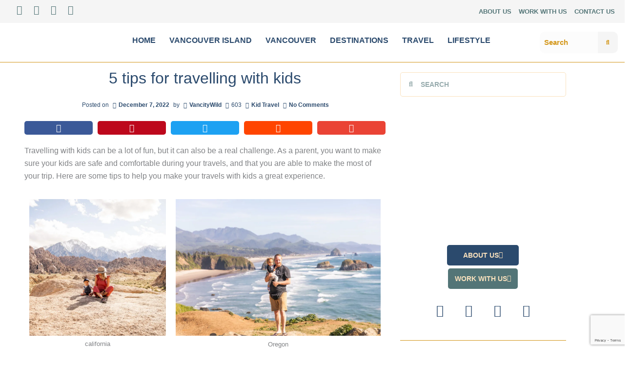

--- FILE ---
content_type: text/html; charset=UTF-8
request_url: https://vancitywild.com/5-tips-for-travelling-with-kids/
body_size: 133007
content:
<!DOCTYPE html>
<html lang="en-CA" prefix="og: https://ogp.me/ns#">
<head>
<meta charset="UTF-8">
<meta name="viewport" content="width=device-width, initial-scale=1">
	<link rel="profile" href="https://gmpg.org/xfn/11"> 
	
<!-- Search Engine Optimization by Rank Math PRO - https://rankmath.com/ -->
<title>5 tips for travelling with kids - VancityWild | Canadian Family Adventure &amp; Lifestyle</title>
<meta name="description" content="Travelling with kids can be a lot of fun, but it can also be a real challenge. As a parent, you want to make sure your kids are safe and comfortable during"/>
<meta name="robots" content="follow, index, max-snippet:-1, max-video-preview:-1, max-image-preview:large"/>
<link rel="canonical" href="https://vancitywild.com/5-tips-for-travelling-with-kids/" />
<meta property="og:locale" content="en_US" />
<meta property="og:type" content="article" />
<meta property="og:title" content="5 tips for travelling with kids - VancityWild | Canadian Family Adventure &amp; Lifestyle" />
<meta property="og:description" content="Travelling with kids can be a lot of fun, but it can also be a real challenge. As a parent, you want to make sure your kids are safe and comfortable during" />
<meta property="og:url" content="https://vancitywild.com/5-tips-for-travelling-with-kids/" />
<meta property="og:site_name" content="VancityWild | Canadian Family Adventure &amp; Lifestyle" />
<meta property="article:publisher" content="https://www.facebook.com/vancitywild/" />
<meta property="article:tag" content="Kid Travel" />
<meta property="article:section" content="TRAVEL" />
<meta property="og:updated_time" content="2023-02-03T07:30:56-08:00" />
<meta property="og:image" content="https://i0.wp.com/vancitywild.com/wp-content/uploads/2022/12/OakBayBeachHotel-1.jpg" />
<meta property="og:image:secure_url" content="https://i0.wp.com/vancitywild.com/wp-content/uploads/2022/12/OakBayBeachHotel-1.jpg" />
<meta property="og:image:width" content="750" />
<meta property="og:image:height" content="1125" />
<meta property="og:image:alt" content="Travelling with kids" />
<meta property="og:image:type" content="image/jpeg" />
<meta property="article:published_time" content="2022-12-07T10:08:38-08:00" />
<meta property="article:modified_time" content="2023-02-03T07:30:56-08:00" />
<meta name="twitter:card" content="summary_large_image" />
<meta name="twitter:title" content="5 tips for travelling with kids - VancityWild | Canadian Family Adventure &amp; Lifestyle" />
<meta name="twitter:description" content="Travelling with kids can be a lot of fun, but it can also be a real challenge. As a parent, you want to make sure your kids are safe and comfortable during" />
<meta name="twitter:image" content="https://i0.wp.com/vancitywild.com/wp-content/uploads/2022/12/OakBayBeachHotel-1.jpg" />
<meta name="twitter:label1" content="Written by" />
<meta name="twitter:data1" content="VancityWild" />
<meta name="twitter:label2" content="Time to read" />
<meta name="twitter:data2" content="1 minute" />
<script type="application/ld+json" class="rank-math-schema-pro">{"@context":"https://schema.org","@graph":[{"@type":["Person","Organization"],"@id":"https://vancitywild.com/#person","name":"VancityWild","sameAs":["https://www.facebook.com/vancitywild/"],"logo":{"@type":"ImageObject","@id":"https://vancitywild.com/#logo","url":"https://vancitywild.com/wp-content/uploads/2022/08/logo1_blue.png","contentUrl":"https://vancitywild.com/wp-content/uploads/2022/08/logo1_blue.png","caption":"VancityWild | Canadian Family Adventure &amp; Lifestyle","inLanguage":"en-CA","width":"2084","height":"2084"},"image":{"@type":"ImageObject","@id":"https://vancitywild.com/#logo","url":"https://vancitywild.com/wp-content/uploads/2022/08/logo1_blue.png","contentUrl":"https://vancitywild.com/wp-content/uploads/2022/08/logo1_blue.png","caption":"VancityWild | Canadian Family Adventure &amp; Lifestyle","inLanguage":"en-CA","width":"2084","height":"2084"}},{"@type":"WebSite","@id":"https://vancitywild.com/#website","url":"https://vancitywild.com","name":"VancityWild | Canadian Family Adventure &amp; Lifestyle","alternateName":"VancityWild | Canadian Family Adventure &amp; Lifestyle","publisher":{"@id":"https://vancitywild.com/#person"},"inLanguage":"en-CA"},{"@type":"ImageObject","@id":"https://i0.wp.com/vancitywild.com/wp-content/uploads/2022/12/OakBayBeachHotel-1.jpg?fit=750%2C1125&amp;ssl=1","url":"https://i0.wp.com/vancitywild.com/wp-content/uploads/2022/12/OakBayBeachHotel-1.jpg?fit=750%2C1125&amp;ssl=1","width":"750","height":"1125","inLanguage":"en-CA"},{"@type":"BreadcrumbList","@id":"https://vancitywild.com/5-tips-for-travelling-with-kids/#breadcrumb","itemListElement":[{"@type":"ListItem","position":"1","item":{"@id":"https://vancitywild.com","name":"Home"}},{"@type":"ListItem","position":"2","item":{"@id":"https://vancitywild.com/5-tips-for-travelling-with-kids/","name":"5 tips for travelling with kids"}}]},{"@type":"WebPage","@id":"https://vancitywild.com/5-tips-for-travelling-with-kids/#webpage","url":"https://vancitywild.com/5-tips-for-travelling-with-kids/","name":"5 tips for travelling with kids - VancityWild | Canadian Family Adventure &amp; Lifestyle","datePublished":"2022-12-07T10:08:38-08:00","dateModified":"2023-02-03T07:30:56-08:00","isPartOf":{"@id":"https://vancitywild.com/#website"},"primaryImageOfPage":{"@id":"https://i0.wp.com/vancitywild.com/wp-content/uploads/2022/12/OakBayBeachHotel-1.jpg?fit=750%2C1125&amp;ssl=1"},"inLanguage":"en-CA","breadcrumb":{"@id":"https://vancitywild.com/5-tips-for-travelling-with-kids/#breadcrumb"}},{"@type":"Person","@id":"https://vancitywild.com/author/admin/","name":"VancityWild","url":"https://vancitywild.com/author/admin/","image":{"@type":"ImageObject","@id":"https://secure.gravatar.com/avatar/5cb54e45dbf9e8629f3a1d6aab51b1d79de3e25dc41eb8001b00104711cbd2bd?s=96&amp;d=mm&amp;r=g","url":"https://secure.gravatar.com/avatar/5cb54e45dbf9e8629f3a1d6aab51b1d79de3e25dc41eb8001b00104711cbd2bd?s=96&amp;d=mm&amp;r=g","caption":"VancityWild","inLanguage":"en-CA"},"sameAs":["https://vancitywild.com"]},{"@type":"BlogPosting","headline":"5 tips for travelling with kids - VancityWild | Canadian Family Adventure &amp; Lifestyle","keywords":"Travelling with kids","datePublished":"2022-12-07T10:08:38-08:00","dateModified":"2023-02-03T07:30:56-08:00","author":{"@id":"https://vancitywild.com/author/admin/","name":"VancityWild"},"publisher":{"@id":"https://vancitywild.com/#person"},"description":"Travelling with kids can be a lot of fun, but it can also be a real challenge. As a parent, you want to make sure your kids are safe and comfortable during","name":"5 tips for travelling with kids - VancityWild | Canadian Family Adventure &amp; Lifestyle","@id":"https://vancitywild.com/5-tips-for-travelling-with-kids/#richSnippet","isPartOf":{"@id":"https://vancitywild.com/5-tips-for-travelling-with-kids/#webpage"},"image":{"@id":"https://i0.wp.com/vancitywild.com/wp-content/uploads/2022/12/OakBayBeachHotel-1.jpg?fit=750%2C1125&amp;ssl=1"},"inLanguage":"en-CA","mainEntityOfPage":{"@id":"https://vancitywild.com/5-tips-for-travelling-with-kids/#webpage"}}]}</script>
<!-- /Rank Math WordPress SEO plugin -->

<link rel='dns-prefetch' href='//www.googletagmanager.com' />
<link rel='dns-prefetch' href='//stats.wp.com' />
<link rel='dns-prefetch' href='//pagead2.googlesyndication.com' />
<link rel='preconnect' href='//i0.wp.com' />
<link rel='preconnect' href='//c0.wp.com' />
<link rel="alternate" type="application/rss+xml" title="VancityWild | Canadian Family Adventure &amp; Lifestyle &raquo; Feed" href="https://vancitywild.com/feed/" />
<link rel="alternate" type="application/rss+xml" title="VancityWild | Canadian Family Adventure &amp; Lifestyle &raquo; Comments Feed" href="https://vancitywild.com/comments/feed/" />
<link rel="alternate" type="application/rss+xml" title="VancityWild | Canadian Family Adventure &amp; Lifestyle &raquo; 5 tips for travelling with kids Comments Feed" href="https://vancitywild.com/5-tips-for-travelling-with-kids/feed/" />
<link rel="alternate" title="oEmbed (JSON)" type="application/json+oembed" href="https://vancitywild.com/wp-json/oembed/1.0/embed?url=https%3A%2F%2Fvancitywild.com%2F5-tips-for-travelling-with-kids%2F" />
<link rel="alternate" title="oEmbed (XML)" type="text/xml+oembed" href="https://vancitywild.com/wp-json/oembed/1.0/embed?url=https%3A%2F%2Fvancitywild.com%2F5-tips-for-travelling-with-kids%2F&#038;format=xml" />
<style id='wp-img-auto-sizes-contain-inline-css'>
img:is([sizes=auto i],[sizes^="auto," i]){contain-intrinsic-size:3000px 1500px}
/*# sourceURL=wp-img-auto-sizes-contain-inline-css */
</style>

<link rel='stylesheet' id='astra-theme-css-css' href='https://vancitywild.com/wp-content/themes/astra/assets/css/minified/main.min.css?ver=4.12.0' media='all' />
<style id='astra-theme-css-inline-css'>
:root{--ast-post-nav-space:0;--ast-container-default-xlg-padding:3em;--ast-container-default-lg-padding:3em;--ast-container-default-slg-padding:2em;--ast-container-default-md-padding:3em;--ast-container-default-sm-padding:3em;--ast-container-default-xs-padding:2.4em;--ast-container-default-xxs-padding:1.8em;--ast-code-block-background:#EEEEEE;--ast-comment-inputs-background:#FAFAFA;--ast-normal-container-width:1200px;--ast-narrow-container-width:750px;--ast-blog-title-font-weight:normal;--ast-blog-meta-weight:inherit;--ast-global-color-primary:var(--ast-global-color-5);--ast-global-color-secondary:var(--ast-global-color-4);--ast-global-color-alternate-background:var(--ast-global-color-7);--ast-global-color-subtle-background:var(--ast-global-color-6);--ast-bg-style-guide:var( --ast-global-color-secondary,--ast-global-color-5 );--ast-shadow-style-guide:0px 0px 4px 0 #00000057;--ast-global-dark-bg-style:#fff;--ast-global-dark-lfs:#fbfbfb;--ast-widget-bg-color:#fafafa;--ast-wc-container-head-bg-color:#fbfbfb;--ast-title-layout-bg:#eeeeee;--ast-search-border-color:#e7e7e7;--ast-lifter-hover-bg:#e6e6e6;--ast-gallery-block-color:#000;--srfm-color-input-label:var(--ast-global-color-2);}html{font-size:93.75%;}a{color:var(--ast-global-color-0);}a:hover,a:focus{color:var(--ast-global-color-1);}body,button,input,select,textarea,.ast-button,.ast-custom-button{font-family:-apple-system,BlinkMacSystemFont,Segoe UI,Roboto,Oxygen-Sans,Ubuntu,Cantarell,Helvetica Neue,sans-serif;font-weight:inherit;font-size:15px;font-size:1rem;line-height:var(--ast-body-line-height,1.65em);}blockquote{color:var(--ast-global-color-3);}h1,h2,h3,h4,h5,h6,.entry-content :where(h1,h2,h3,h4,h5,h6),.site-title,.site-title a{font-weight:600;}.ast-site-identity .site-title a{color:var(--ast-global-color-2);}.site-title{font-size:35px;font-size:2.3333333333333rem;display:none;}header .custom-logo-link img{max-width:193px;width:193px;}.astra-logo-svg{width:193px;}.site-header .site-description{font-size:15px;font-size:1rem;display:none;}.entry-title{font-size:26px;font-size:1.7333333333333rem;}.archive .ast-article-post .ast-article-inner,.blog .ast-article-post .ast-article-inner,.archive .ast-article-post .ast-article-inner:hover,.blog .ast-article-post .ast-article-inner:hover{overflow:hidden;}h1,.entry-content :where(h1){font-size:40px;font-size:2.6666666666667rem;font-weight:600;line-height:1.4em;}h2,.entry-content :where(h2){font-size:32px;font-size:2.1333333333333rem;font-weight:600;line-height:1.3em;}h3,.entry-content :where(h3){font-size:26px;font-size:1.7333333333333rem;font-weight:600;line-height:1.3em;}h4,.entry-content :where(h4){font-size:24px;font-size:1.6rem;line-height:1.2em;font-weight:600;}h5,.entry-content :where(h5){font-size:20px;font-size:1.3333333333333rem;line-height:1.2em;font-weight:600;}h6,.entry-content :where(h6){font-size:16px;font-size:1.0666666666667rem;line-height:1.25em;font-weight:600;}::selection{background-color:var(--ast-global-color-0);color:#ffffff;}body,h1,h2,h3,h4,h5,h6,.entry-title a,.entry-content :where(h1,h2,h3,h4,h5,h6){color:var(--ast-global-color-3);}.tagcloud a:hover,.tagcloud a:focus,.tagcloud a.current-item{color:#ffffff;border-color:var(--ast-global-color-0);background-color:var(--ast-global-color-0);}input:focus,input[type="text"]:focus,input[type="email"]:focus,input[type="url"]:focus,input[type="password"]:focus,input[type="reset"]:focus,input[type="search"]:focus,textarea:focus{border-color:var(--ast-global-color-0);}input[type="radio"]:checked,input[type=reset],input[type="checkbox"]:checked,input[type="checkbox"]:hover:checked,input[type="checkbox"]:focus:checked,input[type=range]::-webkit-slider-thumb{border-color:var(--ast-global-color-0);background-color:var(--ast-global-color-0);box-shadow:none;}.site-footer a:hover + .post-count,.site-footer a:focus + .post-count{background:var(--ast-global-color-0);border-color:var(--ast-global-color-0);}.single .nav-links .nav-previous,.single .nav-links .nav-next{color:var(--ast-global-color-0);}.entry-meta,.entry-meta *{line-height:1.45;color:var(--ast-global-color-0);}.entry-meta a:not(.ast-button):hover,.entry-meta a:not(.ast-button):hover *,.entry-meta a:not(.ast-button):focus,.entry-meta a:not(.ast-button):focus *,.page-links > .page-link,.page-links .page-link:hover,.post-navigation a:hover{color:var(--ast-global-color-1);}#cat option,.secondary .calendar_wrap thead a,.secondary .calendar_wrap thead a:visited{color:var(--ast-global-color-0);}.secondary .calendar_wrap #today,.ast-progress-val span{background:var(--ast-global-color-0);}.secondary a:hover + .post-count,.secondary a:focus + .post-count{background:var(--ast-global-color-0);border-color:var(--ast-global-color-0);}.calendar_wrap #today > a{color:#ffffff;}.page-links .page-link,.single .post-navigation a{color:var(--ast-global-color-0);}.ast-search-menu-icon .search-form button.search-submit{padding:0 4px;}.ast-search-menu-icon form.search-form{padding-right:0;}.ast-search-menu-icon.slide-search input.search-field{width:0;}.ast-header-search .ast-search-menu-icon.ast-dropdown-active .search-form,.ast-header-search .ast-search-menu-icon.ast-dropdown-active .search-field:focus{transition:all 0.2s;}.search-form input.search-field:focus{outline:none;}.ast-archive-title{color:var(--ast-global-color-2);}.widget-title,.widget .wp-block-heading{font-size:21px;font-size:1.4rem;color:var(--ast-global-color-2);}.single .ast-author-details .author-title{color:var(--ast-global-color-1);}.ast-single-post .entry-content a,.ast-comment-content a:not(.ast-comment-edit-reply-wrap a){text-decoration:underline;}.ast-single-post .wp-block-button .wp-block-button__link,.ast-single-post .elementor-widget-button .elementor-button,.ast-single-post .entry-content .uagb-tab a,.ast-single-post .entry-content .uagb-ifb-cta a,.ast-single-post .entry-content .wp-block-uagb-buttons a,.ast-single-post .entry-content .uabb-module-content a,.ast-single-post .entry-content .uagb-post-grid a,.ast-single-post .entry-content .uagb-timeline a,.ast-single-post .entry-content .uagb-toc__wrap a,.ast-single-post .entry-content .uagb-taxomony-box a,.entry-content .wp-block-latest-posts > li > a,.ast-single-post .entry-content .wp-block-file__button,a.ast-post-filter-single,.ast-single-post .wp-block-buttons .wp-block-button.is-style-outline .wp-block-button__link,.ast-single-post .ast-comment-content .comment-reply-link,.ast-single-post .ast-comment-content .comment-edit-link{text-decoration:none;}.ast-search-menu-icon.slide-search a:focus-visible:focus-visible,.astra-search-icon:focus-visible,#close:focus-visible,a:focus-visible,.ast-menu-toggle:focus-visible,.site .skip-link:focus-visible,.wp-block-loginout input:focus-visible,.wp-block-search.wp-block-search__button-inside .wp-block-search__inside-wrapper,.ast-header-navigation-arrow:focus-visible,.ast-orders-table__row .ast-orders-table__cell:focus-visible,a#ast-apply-coupon:focus-visible,#ast-apply-coupon:focus-visible,#close:focus-visible,.button.search-submit:focus-visible,#search_submit:focus,.normal-search:focus-visible,.ast-header-account-wrap:focus-visible,.astra-cart-drawer-close:focus,.ast-single-variation:focus,.ast-button:focus,.ast-builder-button-wrap:has(.ast-custom-button-link:focus),.ast-builder-button-wrap .ast-custom-button-link:focus{outline-style:dotted;outline-color:inherit;outline-width:thin;}input:focus,input[type="text"]:focus,input[type="email"]:focus,input[type="url"]:focus,input[type="password"]:focus,input[type="reset"]:focus,input[type="search"]:focus,input[type="number"]:focus,textarea:focus,.wp-block-search__input:focus,[data-section="section-header-mobile-trigger"] .ast-button-wrap .ast-mobile-menu-trigger-minimal:focus,.ast-mobile-popup-drawer.active .menu-toggle-close:focus,#ast-scroll-top:focus,#coupon_code:focus,#ast-coupon-code:focus{border-style:dotted;border-color:inherit;border-width:thin;}input{outline:none;}.site-logo-img img{ transition:all 0.2s linear;}body .ast-oembed-container *{position:absolute;top:0;width:100%;height:100%;left:0;}body .wp-block-embed-pocket-casts .ast-oembed-container *{position:unset;}.ast-single-post-featured-section + article {margin-top: 2em;}.site-content .ast-single-post-featured-section img {width: 100%;overflow: hidden;object-fit: cover;}.site > .ast-single-related-posts-container {margin-top: 0;}@media (min-width: 922px) {.ast-desktop .ast-container--narrow {max-width: var(--ast-narrow-container-width);margin: 0 auto;}}@media (max-width:921.9px){#ast-desktop-header{display:none;}}@media (min-width:922px){#ast-mobile-header{display:none;}}@media( max-width: 420px ) {.single .nav-links .nav-previous,.single .nav-links .nav-next {width: 100%;text-align: center;}}.wp-block-buttons.aligncenter{justify-content:center;}@media (max-width:921px){.ast-theme-transparent-header #primary,.ast-theme-transparent-header #secondary{padding:0;}}@media (max-width:921px){.ast-plain-container.ast-no-sidebar #primary{padding:0;}}.ast-plain-container.ast-no-sidebar #primary{margin-top:0;margin-bottom:0;}.wp-block-button.is-style-outline .wp-block-button__link{border-color:var(--ast-global-color-0);border-top-width:0px;border-right-width:0px;border-bottom-width:0px;border-left-width:0px;}div.wp-block-button.is-style-outline > .wp-block-button__link:not(.has-text-color),div.wp-block-button.wp-block-button__link.is-style-outline:not(.has-text-color){color:var(--ast-global-color-0);}.wp-block-button.is-style-outline .wp-block-button__link:hover,.wp-block-buttons .wp-block-button.is-style-outline .wp-block-button__link:focus,.wp-block-buttons .wp-block-button.is-style-outline > .wp-block-button__link:not(.has-text-color):hover,.wp-block-buttons .wp-block-button.wp-block-button__link.is-style-outline:not(.has-text-color):hover{color:#ffffff;background-color:var(--ast-global-color-1);border-color:var(--ast-global-color-1);}.post-page-numbers.current .page-link,.ast-pagination .page-numbers.current{color:#ffffff;border-color:var(--ast-global-color-0);background-color:var(--ast-global-color-0);}.wp-block-button.is-style-outline .wp-block-button__link{border-top-width:0px;border-right-width:0px;border-bottom-width:0px;border-left-width:0px;}.wp-block-button.is-style-outline .wp-block-button__link.wp-element-button,.ast-outline-button{border-color:var(--ast-global-color-0);font-family:inherit;font-weight:inherit;line-height:1em;border-top-left-radius:5px;border-top-right-radius:5px;border-bottom-right-radius:5px;border-bottom-left-radius:5px;}.wp-block-buttons .wp-block-button.is-style-outline > .wp-block-button__link:not(.has-text-color),.wp-block-buttons .wp-block-button.wp-block-button__link.is-style-outline:not(.has-text-color),.ast-outline-button{color:var(--ast-global-color-0);}.wp-block-button.is-style-outline .wp-block-button__link:hover,.wp-block-buttons .wp-block-button.is-style-outline .wp-block-button__link:focus,.wp-block-buttons .wp-block-button.is-style-outline > .wp-block-button__link:not(.has-text-color):hover,.wp-block-buttons .wp-block-button.wp-block-button__link.is-style-outline:not(.has-text-color):hover,.ast-outline-button:hover,.ast-outline-button:focus,.wp-block-uagb-buttons-child .uagb-buttons-repeater.ast-outline-button:hover,.wp-block-uagb-buttons-child .uagb-buttons-repeater.ast-outline-button:focus{color:#ffffff;background-color:var(--ast-global-color-1);border-color:var(--ast-global-color-1);}.wp-block-button .wp-block-button__link.wp-element-button.is-style-outline:not(.has-background),.wp-block-button.is-style-outline>.wp-block-button__link.wp-element-button:not(.has-background),.ast-outline-button{background-color:transparent;}.entry-content[data-ast-blocks-layout] > figure{margin-bottom:1em;}h1.widget-title{font-weight:600;}h2.widget-title{font-weight:600;}h3.widget-title{font-weight:600;}.elementor-widget-container .elementor-loop-container .e-loop-item[data-elementor-type="loop-item"]{width:100%;}#page{display:flex;flex-direction:column;min-height:100vh;}.ast-404-layout-1 h1.page-title{color:var(--ast-global-color-2);}.single .post-navigation a{line-height:1em;height:inherit;}.error-404 .page-sub-title{font-size:1.5rem;font-weight:inherit;}.search .site-content .content-area .search-form{margin-bottom:0;}#page .site-content{flex-grow:1;}.widget{margin-bottom:1.25em;}#secondary li{line-height:1.5em;}#secondary .wp-block-group h2{margin-bottom:0.7em;}#secondary h2{font-size:1.7rem;}.ast-separate-container .ast-article-post,.ast-separate-container .ast-article-single,.ast-separate-container .comment-respond{padding:3em;}.ast-separate-container .ast-article-single .ast-article-single{padding:0;}.ast-article-single .wp-block-post-template-is-layout-grid{padding-left:0;}.ast-separate-container .comments-title,.ast-narrow-container .comments-title{padding:1.5em 2em;}.ast-page-builder-template .comment-form-textarea,.ast-comment-formwrap .ast-grid-common-col{padding:0;}.ast-comment-formwrap{padding:0;display:inline-flex;column-gap:20px;width:100%;margin-left:0;margin-right:0;}.comments-area textarea#comment:focus,.comments-area textarea#comment:active,.comments-area .ast-comment-formwrap input[type="text"]:focus,.comments-area .ast-comment-formwrap input[type="text"]:active {box-shadow:none;outline:none;}.archive.ast-page-builder-template .entry-header{margin-top:2em;}.ast-page-builder-template .ast-comment-formwrap{width:100%;}.entry-title{margin-bottom:0.5em;}.ast-archive-description p{font-size:inherit;font-weight:inherit;line-height:inherit;}.ast-separate-container .ast-comment-list li.depth-1,.hentry{margin-bottom:2em;}@media (min-width:921px){.ast-left-sidebar.ast-page-builder-template #secondary,.archive.ast-right-sidebar.ast-page-builder-template .site-main{padding-left:20px;padding-right:20px;}}@media (max-width:544px){.ast-comment-formwrap.ast-row{column-gap:10px;display:inline-block;}#ast-commentform .ast-grid-common-col{position:relative;width:100%;}}@media (min-width:1201px){.ast-separate-container .ast-article-post,.ast-separate-container .ast-article-single,.ast-separate-container .ast-author-box,.ast-separate-container .ast-404-layout-1,.ast-separate-container .no-results{padding:3em;}}@media (max-width:921px){.ast-left-sidebar #content > .ast-container{display:flex;flex-direction:column-reverse;width:100%;}}@media (min-width:922px){.ast-separate-container.ast-right-sidebar #primary,.ast-separate-container.ast-left-sidebar #primary{border:0;}.search-no-results.ast-separate-container #primary{margin-bottom:4em;}}.elementor-widget-button .elementor-button{border-style:solid;text-decoration:none;border-top-width:0px;border-right-width:0px;border-left-width:0px;border-bottom-width:0px;}body .elementor-button.elementor-size-sm,body .elementor-button.elementor-size-xs,body .elementor-button.elementor-size-md,body .elementor-button.elementor-size-lg,body .elementor-button.elementor-size-xl,body .elementor-button{border-top-left-radius:5px;border-top-right-radius:5px;border-bottom-right-radius:5px;border-bottom-left-radius:5px;padding-top:10px;padding-right:20px;padding-bottom:10px;padding-left:20px;}.elementor-widget-button .elementor-button{border-color:var(--ast-global-color-0);background-color:var(--ast-global-color-0);}.elementor-widget-button .elementor-button:hover,.elementor-widget-button .elementor-button:focus{color:#ffffff;background-color:var(--ast-global-color-1);border-color:var(--ast-global-color-1);}.wp-block-button .wp-block-button__link ,.elementor-widget-button .elementor-button,.elementor-widget-button .elementor-button:visited{color:#ffffff;}.elementor-widget-button .elementor-button{line-height:1em;}.wp-block-button .wp-block-button__link:hover,.wp-block-button .wp-block-button__link:focus{color:#ffffff;background-color:var(--ast-global-color-1);border-color:var(--ast-global-color-1);}.elementor-widget-heading h1.elementor-heading-title{line-height:1.4em;}.elementor-widget-heading h2.elementor-heading-title{line-height:1.3em;}.elementor-widget-heading h3.elementor-heading-title{line-height:1.3em;}.elementor-widget-heading h4.elementor-heading-title{line-height:1.2em;}.elementor-widget-heading h5.elementor-heading-title{line-height:1.2em;}.elementor-widget-heading h6.elementor-heading-title{line-height:1.25em;}.wp-block-button .wp-block-button__link,.wp-block-search .wp-block-search__button,body .wp-block-file .wp-block-file__button{border-style:solid;border-top-width:0px;border-right-width:0px;border-left-width:0px;border-bottom-width:0px;border-color:var(--ast-global-color-0);background-color:var(--ast-global-color-0);color:#ffffff;font-family:inherit;font-weight:inherit;line-height:1em;border-top-left-radius:5px;border-top-right-radius:5px;border-bottom-right-radius:5px;border-bottom-left-radius:5px;padding-top:10px;padding-right:20px;padding-bottom:10px;padding-left:20px;}.menu-toggle,button,.ast-button,.ast-custom-button,.button,input#submit,input[type="button"],input[type="submit"],input[type="reset"],form[CLASS*="wp-block-search__"].wp-block-search .wp-block-search__inside-wrapper .wp-block-search__button,body .wp-block-file .wp-block-file__button,.search .search-submit{border-style:solid;border-top-width:0px;border-right-width:0px;border-left-width:0px;border-bottom-width:0px;color:#ffffff;border-color:var(--ast-global-color-0);background-color:var(--ast-global-color-0);padding-top:10px;padding-right:20px;padding-bottom:10px;padding-left:20px;font-family:inherit;font-weight:inherit;line-height:1em;border-top-left-radius:5px;border-top-right-radius:5px;border-bottom-right-radius:5px;border-bottom-left-radius:5px;}button:focus,.menu-toggle:hover,button:hover,.ast-button:hover,.ast-custom-button:hover .button:hover,.ast-custom-button:hover ,input[type=reset]:hover,input[type=reset]:focus,input#submit:hover,input#submit:focus,input[type="button"]:hover,input[type="button"]:focus,input[type="submit"]:hover,input[type="submit"]:focus,form[CLASS*="wp-block-search__"].wp-block-search .wp-block-search__inside-wrapper .wp-block-search__button:hover,form[CLASS*="wp-block-search__"].wp-block-search .wp-block-search__inside-wrapper .wp-block-search__button:focus,body .wp-block-file .wp-block-file__button:hover,body .wp-block-file .wp-block-file__button:focus{color:#ffffff;background-color:var(--ast-global-color-1);border-color:var(--ast-global-color-1);}form[CLASS*="wp-block-search__"].wp-block-search .wp-block-search__inside-wrapper .wp-block-search__button.has-icon{padding-top:calc(10px - 3px);padding-right:calc(20px - 3px);padding-bottom:calc(10px - 3px);padding-left:calc(20px - 3px);}@media (max-width:921px){.ast-mobile-header-stack .main-header-bar .ast-search-menu-icon{display:inline-block;}.ast-header-break-point.ast-header-custom-item-outside .ast-mobile-header-stack .main-header-bar .ast-search-icon{margin:0;}.ast-comment-avatar-wrap img{max-width:2.5em;}.ast-comment-meta{padding:0 1.8888em 1.3333em;}.ast-separate-container .ast-comment-list li.depth-1{padding:1.5em 2.14em;}.ast-separate-container .comment-respond{padding:2em 2.14em;}}@media (min-width:544px){.ast-container{max-width:100%;}}@media (max-width:544px){.ast-separate-container .ast-article-post,.ast-separate-container .ast-article-single,.ast-separate-container .comments-title,.ast-separate-container .ast-archive-description{padding:1.5em 1em;}.ast-separate-container #content .ast-container{padding-left:0.54em;padding-right:0.54em;}.ast-separate-container .ast-comment-list .bypostauthor{padding:.5em;}.ast-search-menu-icon.ast-dropdown-active .search-field{width:170px;}} #ast-mobile-header .ast-site-header-cart-li a{pointer-events:none;}.ast-separate-container{background-color:var(--ast-global-color-4);}@media (max-width:921px){.site-title{display:block;}.site-header .site-description{display:none;}h1,.entry-content :where(h1){font-size:30px;}h2,.entry-content :where(h2){font-size:25px;}h3,.entry-content :where(h3){font-size:20px;}.astra-logo-svg{width:298px;}header .custom-logo-link img,.ast-header-break-point .site-logo-img .custom-mobile-logo-link img{max-width:298px;width:298px;}}@media (max-width:544px){.site-title{display:block;}.site-header .site-description{display:none;}h1,.entry-content :where(h1){font-size:30px;}h2,.entry-content :where(h2){font-size:25px;}h3,.entry-content :where(h3){font-size:20px;}}@media (max-width:921px){html{font-size:85.5%;}}@media (max-width:544px){html{font-size:85.5%;}}@media (min-width:922px){.ast-container{max-width:1240px;}}@media (min-width:922px){.site-content .ast-container{display:flex;}}@media (max-width:921px){.site-content .ast-container{flex-direction:column;}}@media (min-width:922px){.main-header-menu .sub-menu .menu-item.ast-left-align-sub-menu:hover > .sub-menu,.main-header-menu .sub-menu .menu-item.ast-left-align-sub-menu.focus > .sub-menu{margin-left:-0px;}}.site .comments-area{padding-bottom:3em;}.wp-block-file {display: flex;align-items: center;flex-wrap: wrap;justify-content: space-between;}.wp-block-pullquote {border: none;}.wp-block-pullquote blockquote::before {content: "\201D";font-family: "Helvetica",sans-serif;display: flex;transform: rotate( 180deg );font-size: 6rem;font-style: normal;line-height: 1;font-weight: bold;align-items: center;justify-content: center;}.has-text-align-right > blockquote::before {justify-content: flex-start;}.has-text-align-left > blockquote::before {justify-content: flex-end;}figure.wp-block-pullquote.is-style-solid-color blockquote {max-width: 100%;text-align: inherit;}:root {--wp--custom--ast-default-block-top-padding: 3em;--wp--custom--ast-default-block-right-padding: 3em;--wp--custom--ast-default-block-bottom-padding: 3em;--wp--custom--ast-default-block-left-padding: 3em;--wp--custom--ast-container-width: 1200px;--wp--custom--ast-content-width-size: 1200px;--wp--custom--ast-wide-width-size: calc(1200px + var(--wp--custom--ast-default-block-left-padding) + var(--wp--custom--ast-default-block-right-padding));}.ast-narrow-container {--wp--custom--ast-content-width-size: 750px;--wp--custom--ast-wide-width-size: 750px;}@media(max-width: 921px) {:root {--wp--custom--ast-default-block-top-padding: 3em;--wp--custom--ast-default-block-right-padding: 2em;--wp--custom--ast-default-block-bottom-padding: 3em;--wp--custom--ast-default-block-left-padding: 2em;}}@media(max-width: 544px) {:root {--wp--custom--ast-default-block-top-padding: 3em;--wp--custom--ast-default-block-right-padding: 1.5em;--wp--custom--ast-default-block-bottom-padding: 3em;--wp--custom--ast-default-block-left-padding: 1.5em;}}.entry-content > .wp-block-group,.entry-content > .wp-block-cover,.entry-content > .wp-block-columns {padding-top: var(--wp--custom--ast-default-block-top-padding);padding-right: var(--wp--custom--ast-default-block-right-padding);padding-bottom: var(--wp--custom--ast-default-block-bottom-padding);padding-left: var(--wp--custom--ast-default-block-left-padding);}.ast-plain-container.ast-no-sidebar .entry-content > .alignfull,.ast-page-builder-template .ast-no-sidebar .entry-content > .alignfull {margin-left: calc( -50vw + 50%);margin-right: calc( -50vw + 50%);max-width: 100vw;width: 100vw;}.ast-plain-container.ast-no-sidebar .entry-content .alignfull .alignfull,.ast-page-builder-template.ast-no-sidebar .entry-content .alignfull .alignfull,.ast-plain-container.ast-no-sidebar .entry-content .alignfull .alignwide,.ast-page-builder-template.ast-no-sidebar .entry-content .alignfull .alignwide,.ast-plain-container.ast-no-sidebar .entry-content .alignwide .alignfull,.ast-page-builder-template.ast-no-sidebar .entry-content .alignwide .alignfull,.ast-plain-container.ast-no-sidebar .entry-content .alignwide .alignwide,.ast-page-builder-template.ast-no-sidebar .entry-content .alignwide .alignwide,.ast-plain-container.ast-no-sidebar .entry-content .wp-block-column .alignfull,.ast-page-builder-template.ast-no-sidebar .entry-content .wp-block-column .alignfull,.ast-plain-container.ast-no-sidebar .entry-content .wp-block-column .alignwide,.ast-page-builder-template.ast-no-sidebar .entry-content .wp-block-column .alignwide {margin-left: auto;margin-right: auto;width: 100%;}[data-ast-blocks-layout] .wp-block-separator:not(.is-style-dots) {height: 0;}[data-ast-blocks-layout] .wp-block-separator {margin: 20px auto;}[data-ast-blocks-layout] .wp-block-separator:not(.is-style-wide):not(.is-style-dots) {max-width: 100px;}[data-ast-blocks-layout] .wp-block-separator.has-background {padding: 0;}.entry-content[data-ast-blocks-layout] > * {max-width: var(--wp--custom--ast-content-width-size);margin-left: auto;margin-right: auto;}.entry-content[data-ast-blocks-layout] > .alignwide {max-width: var(--wp--custom--ast-wide-width-size);}.entry-content[data-ast-blocks-layout] .alignfull {max-width: none;}.entry-content .wp-block-columns {margin-bottom: 0;}blockquote {margin: 1.5em;border-color: rgba(0,0,0,0.05);}.wp-block-quote:not(.has-text-align-right):not(.has-text-align-center) {border-left: 5px solid rgba(0,0,0,0.05);}.has-text-align-right > blockquote,blockquote.has-text-align-right {border-right: 5px solid rgba(0,0,0,0.05);}.has-text-align-left > blockquote,blockquote.has-text-align-left {border-left: 5px solid rgba(0,0,0,0.05);}.wp-block-site-tagline,.wp-block-latest-posts .read-more {margin-top: 15px;}.wp-block-loginout p label {display: block;}.wp-block-loginout p:not(.login-remember):not(.login-submit) input {width: 100%;}.wp-block-loginout input:focus {border-color: transparent;}.wp-block-loginout input:focus {outline: thin dotted;}.entry-content .wp-block-media-text .wp-block-media-text__content {padding: 0 0 0 8%;}.entry-content .wp-block-media-text.has-media-on-the-right .wp-block-media-text__content {padding: 0 8% 0 0;}.entry-content .wp-block-media-text.has-background .wp-block-media-text__content {padding: 8%;}.entry-content .wp-block-cover:not([class*="background-color"]):not(.has-text-color.has-link-color) .wp-block-cover__inner-container,.entry-content .wp-block-cover:not([class*="background-color"]) .wp-block-cover-image-text,.entry-content .wp-block-cover:not([class*="background-color"]) .wp-block-cover-text,.entry-content .wp-block-cover-image:not([class*="background-color"]) .wp-block-cover__inner-container,.entry-content .wp-block-cover-image:not([class*="background-color"]) .wp-block-cover-image-text,.entry-content .wp-block-cover-image:not([class*="background-color"]) .wp-block-cover-text {color: var(--ast-global-color-primary,var(--ast-global-color-5));}.wp-block-loginout .login-remember input {width: 1.1rem;height: 1.1rem;margin: 0 5px 4px 0;vertical-align: middle;}.wp-block-latest-posts > li > *:first-child,.wp-block-latest-posts:not(.is-grid) > li:first-child {margin-top: 0;}.entry-content > .wp-block-buttons,.entry-content > .wp-block-uagb-buttons {margin-bottom: 1.5em;}.wp-block-search__inside-wrapper .wp-block-search__input {padding: 0 10px;color: var(--ast-global-color-3);background: var(--ast-global-color-primary,var(--ast-global-color-5));border-color: var(--ast-border-color);}.wp-block-latest-posts .read-more {margin-bottom: 1.5em;}.wp-block-search__no-button .wp-block-search__inside-wrapper .wp-block-search__input {padding-top: 5px;padding-bottom: 5px;}.wp-block-latest-posts .wp-block-latest-posts__post-date,.wp-block-latest-posts .wp-block-latest-posts__post-author {font-size: 1rem;}.wp-block-latest-posts > li > *,.wp-block-latest-posts:not(.is-grid) > li {margin-top: 12px;margin-bottom: 12px;}.ast-page-builder-template .entry-content[data-ast-blocks-layout] > .alignwide:where(:not(.uagb-is-root-container):not(.spectra-is-root-container)) > * {max-width: var(--wp--custom--ast-wide-width-size);}.ast-page-builder-template .entry-content[data-ast-blocks-layout] > .inherit-container-width > *,.ast-page-builder-template .entry-content[data-ast-blocks-layout] > *:not(.wp-block-group):where(:not(.uagb-is-root-container):not(.spectra-is-root-container)) > *,.entry-content[data-ast-blocks-layout] > .wp-block-cover .wp-block-cover__inner-container {max-width: var(--wp--custom--ast-content-width-size) ;margin-left: auto;margin-right: auto;}.ast-page-builder-template .entry-content[data-ast-blocks-layout] > *,.ast-page-builder-template .entry-content[data-ast-blocks-layout] > .alignfull:where(:not(.wp-block-group):not(.uagb-is-root-container):not(.spectra-is-root-container)) > * {max-width: none;}.entry-content[data-ast-blocks-layout] .wp-block-cover:not(.alignleft):not(.alignright) {width: auto;}@media(max-width: 1200px) {.ast-separate-container .entry-content > .alignfull,.ast-separate-container .entry-content[data-ast-blocks-layout] > .alignwide,.ast-plain-container .entry-content[data-ast-blocks-layout] > .alignwide,.ast-plain-container .entry-content .alignfull {margin-left: calc(-1 * min(var(--ast-container-default-xlg-padding),20px)) ;margin-right: calc(-1 * min(var(--ast-container-default-xlg-padding),20px));}}@media(min-width: 1201px) {.ast-separate-container .entry-content > .alignfull {margin-left: calc(-1 * var(--ast-container-default-xlg-padding) );margin-right: calc(-1 * var(--ast-container-default-xlg-padding) );}.ast-separate-container .entry-content[data-ast-blocks-layout] > .alignwide,.ast-plain-container .entry-content[data-ast-blocks-layout] > .alignwide {margin-left: calc(-1 * var(--wp--custom--ast-default-block-left-padding) );margin-right: calc(-1 * var(--wp--custom--ast-default-block-right-padding) );}}@media(min-width: 921px) {.ast-separate-container .entry-content .wp-block-group.alignwide:not(.inherit-container-width) > :where(:not(.alignleft):not(.alignright)),.ast-plain-container .entry-content .wp-block-group.alignwide:not(.inherit-container-width) > :where(:not(.alignleft):not(.alignright)) {max-width: calc( var(--wp--custom--ast-content-width-size) + 80px );}.ast-plain-container.ast-right-sidebar .entry-content[data-ast-blocks-layout] .alignfull,.ast-plain-container.ast-left-sidebar .entry-content[data-ast-blocks-layout] .alignfull {margin-left: -60px;margin-right: -60px;}}@media(min-width: 544px) {.entry-content > .alignleft {margin-right: 20px;}.entry-content > .alignright {margin-left: 20px;}}@media (max-width:544px){.wp-block-columns .wp-block-column:not(:last-child){margin-bottom:20px;}.wp-block-latest-posts{margin:0;}}@media( max-width: 600px ) {.entry-content .wp-block-media-text .wp-block-media-text__content,.entry-content .wp-block-media-text.has-media-on-the-right .wp-block-media-text__content {padding: 8% 0 0;}.entry-content .wp-block-media-text.has-background .wp-block-media-text__content {padding: 8%;}}.ast-narrow-container .site-content .wp-block-uagb-image--align-full .wp-block-uagb-image__figure {max-width: 100%;margin-left: auto;margin-right: auto;}:root .has-ast-global-color-0-color{color:var(--ast-global-color-0);}:root .has-ast-global-color-0-background-color{background-color:var(--ast-global-color-0);}:root .wp-block-button .has-ast-global-color-0-color{color:var(--ast-global-color-0);}:root .wp-block-button .has-ast-global-color-0-background-color{background-color:var(--ast-global-color-0);}:root .has-ast-global-color-1-color{color:var(--ast-global-color-1);}:root .has-ast-global-color-1-background-color{background-color:var(--ast-global-color-1);}:root .wp-block-button .has-ast-global-color-1-color{color:var(--ast-global-color-1);}:root .wp-block-button .has-ast-global-color-1-background-color{background-color:var(--ast-global-color-1);}:root .has-ast-global-color-2-color{color:var(--ast-global-color-2);}:root .has-ast-global-color-2-background-color{background-color:var(--ast-global-color-2);}:root .wp-block-button .has-ast-global-color-2-color{color:var(--ast-global-color-2);}:root .wp-block-button .has-ast-global-color-2-background-color{background-color:var(--ast-global-color-2);}:root .has-ast-global-color-3-color{color:var(--ast-global-color-3);}:root .has-ast-global-color-3-background-color{background-color:var(--ast-global-color-3);}:root .wp-block-button .has-ast-global-color-3-color{color:var(--ast-global-color-3);}:root .wp-block-button .has-ast-global-color-3-background-color{background-color:var(--ast-global-color-3);}:root .has-ast-global-color-4-color{color:var(--ast-global-color-4);}:root .has-ast-global-color-4-background-color{background-color:var(--ast-global-color-4);}:root .wp-block-button .has-ast-global-color-4-color{color:var(--ast-global-color-4);}:root .wp-block-button .has-ast-global-color-4-background-color{background-color:var(--ast-global-color-4);}:root .has-ast-global-color-5-color{color:var(--ast-global-color-5);}:root .has-ast-global-color-5-background-color{background-color:var(--ast-global-color-5);}:root .wp-block-button .has-ast-global-color-5-color{color:var(--ast-global-color-5);}:root .wp-block-button .has-ast-global-color-5-background-color{background-color:var(--ast-global-color-5);}:root .has-ast-global-color-6-color{color:var(--ast-global-color-6);}:root .has-ast-global-color-6-background-color{background-color:var(--ast-global-color-6);}:root .wp-block-button .has-ast-global-color-6-color{color:var(--ast-global-color-6);}:root .wp-block-button .has-ast-global-color-6-background-color{background-color:var(--ast-global-color-6);}:root .has-ast-global-color-7-color{color:var(--ast-global-color-7);}:root .has-ast-global-color-7-background-color{background-color:var(--ast-global-color-7);}:root .wp-block-button .has-ast-global-color-7-color{color:var(--ast-global-color-7);}:root .wp-block-button .has-ast-global-color-7-background-color{background-color:var(--ast-global-color-7);}:root .has-ast-global-color-8-color{color:var(--ast-global-color-8);}:root .has-ast-global-color-8-background-color{background-color:var(--ast-global-color-8);}:root .wp-block-button .has-ast-global-color-8-color{color:var(--ast-global-color-8);}:root .wp-block-button .has-ast-global-color-8-background-color{background-color:var(--ast-global-color-8);}:root{--ast-global-color-0:#0170B9;--ast-global-color-1:#3a3a3a;--ast-global-color-2:#3a3a3a;--ast-global-color-3:#4B4F58;--ast-global-color-4:#F5F5F5;--ast-global-color-5:#FFFFFF;--ast-global-color-6:#E5E5E5;--ast-global-color-7:#424242;--ast-global-color-8:#000000;}:root {--ast-border-color : var(--ast-global-color-6);}.ast-single-entry-banner {-js-display: flex;display: flex;flex-direction: column;justify-content: center;text-align: center;position: relative;background: var(--ast-title-layout-bg);}.ast-single-entry-banner[data-banner-layout="layout-1"] {max-width: 1200px;background: inherit;padding: 20px 0;}.ast-single-entry-banner[data-banner-width-type="custom"] {margin: 0 auto;width: 100%;}.ast-single-entry-banner + .site-content .entry-header {margin-bottom: 0;}.site .ast-author-avatar {--ast-author-avatar-size: ;}a.ast-underline-text {text-decoration: underline;}.ast-container > .ast-terms-link {position: relative;display: block;}a.ast-button.ast-badge-tax {padding: 4px 8px;border-radius: 3px;font-size: inherit;}header.entry-header{text-align:left;}header.entry-header > *:not(:last-child){margin-bottom:10px;}@media (max-width:921px){header.entry-header{text-align:left;}}@media (max-width:544px){header.entry-header{text-align:left;}}.ast-archive-entry-banner {-js-display: flex;display: flex;flex-direction: column;justify-content: center;text-align: center;position: relative;background: var(--ast-title-layout-bg);}.ast-archive-entry-banner[data-banner-width-type="custom"] {margin: 0 auto;width: 100%;}.ast-archive-entry-banner[data-banner-layout="layout-1"] {background: inherit;padding: 20px 0;text-align: left;}body.archive .ast-archive-description{max-width:1200px;width:100%;text-align:left;padding-top:3em;padding-right:3em;padding-bottom:3em;padding-left:3em;}body.archive .ast-archive-description .ast-archive-title,body.archive .ast-archive-description .ast-archive-title *{font-size:40px;font-size:2.6666666666667rem;text-transform:capitalize;}body.archive .ast-archive-description > *:not(:last-child){margin-bottom:10px;}@media (max-width:921px){body.archive .ast-archive-description{text-align:left;}}@media (max-width:544px){body.archive .ast-archive-description{text-align:left;}}.ast-breadcrumbs .trail-browse,.ast-breadcrumbs .trail-items,.ast-breadcrumbs .trail-items li{display:inline-block;margin:0;padding:0;border:none;background:inherit;text-indent:0;text-decoration:none;}.ast-breadcrumbs .trail-browse{font-size:inherit;font-style:inherit;font-weight:inherit;color:inherit;}.ast-breadcrumbs .trail-items{list-style:none;}.trail-items li::after{padding:0 0.3em;content:"\00bb";}.trail-items li:last-of-type::after{display:none;}h1,h2,h3,h4,h5,h6,.entry-content :where(h1,h2,h3,h4,h5,h6){color:var(--ast-global-color-2);}.entry-title a{color:var(--ast-global-color-2);}@media (max-width:921px){.ast-builder-grid-row-container.ast-builder-grid-row-tablet-3-firstrow .ast-builder-grid-row > *:first-child,.ast-builder-grid-row-container.ast-builder-grid-row-tablet-3-lastrow .ast-builder-grid-row > *:last-child{grid-column:1 / -1;}}@media (max-width:544px){.ast-builder-grid-row-container.ast-builder-grid-row-mobile-3-firstrow .ast-builder-grid-row > *:first-child,.ast-builder-grid-row-container.ast-builder-grid-row-mobile-3-lastrow .ast-builder-grid-row > *:last-child{grid-column:1 / -1;}}.ast-builder-layout-element[data-section="title_tagline"]{display:flex;}@media (max-width:921px){.ast-header-break-point .ast-builder-layout-element[data-section="title_tagline"]{display:flex;}}@media (max-width:544px){.ast-header-break-point .ast-builder-layout-element[data-section="title_tagline"]{display:flex;}}.ast-builder-menu-1{font-family:inherit;font-weight:inherit;}.ast-builder-menu-1 .sub-menu,.ast-builder-menu-1 .inline-on-mobile .sub-menu{border-top-width:2px;border-bottom-width:0px;border-right-width:0px;border-left-width:0px;border-color:var(--ast-global-color-0);border-style:solid;}.ast-builder-menu-1 .sub-menu .sub-menu{top:-2px;}.ast-builder-menu-1 .main-header-menu > .menu-item > .sub-menu,.ast-builder-menu-1 .main-header-menu > .menu-item > .astra-full-megamenu-wrapper{margin-top:0px;}.ast-desktop .ast-builder-menu-1 .main-header-menu > .menu-item > .sub-menu:before,.ast-desktop .ast-builder-menu-1 .main-header-menu > .menu-item > .astra-full-megamenu-wrapper:before{height:calc( 0px + 2px + 5px );}.ast-desktop .ast-builder-menu-1 .menu-item .sub-menu .menu-link{border-style:none;}@media (max-width:921px){.ast-header-break-point .ast-builder-menu-1 .menu-item.menu-item-has-children > .ast-menu-toggle{top:0;}.ast-builder-menu-1 .inline-on-mobile .menu-item.menu-item-has-children > .ast-menu-toggle{right:-15px;}.ast-builder-menu-1 .menu-item-has-children > .menu-link:after{content:unset;}.ast-builder-menu-1 .main-header-menu > .menu-item > .sub-menu,.ast-builder-menu-1 .main-header-menu > .menu-item > .astra-full-megamenu-wrapper{margin-top:0;}}@media (max-width:544px){.ast-header-break-point .ast-builder-menu-1 .menu-item.menu-item-has-children > .ast-menu-toggle{top:0;}.ast-builder-menu-1 .main-header-menu > .menu-item > .sub-menu,.ast-builder-menu-1 .main-header-menu > .menu-item > .astra-full-megamenu-wrapper{margin-top:0;}}.ast-builder-menu-1{display:flex;}@media (max-width:921px){.ast-header-break-point .ast-builder-menu-1{display:flex;}}@media (max-width:544px){.ast-header-break-point .ast-builder-menu-1{display:flex;}}.site-below-footer-wrap{padding-top:20px;padding-bottom:20px;}.site-below-footer-wrap[data-section="section-below-footer-builder"]{background-color:var( --ast-global-color-primary,--ast-global-color-4 );min-height:80px;border-style:solid;border-width:0px;border-top-width:1px;border-top-color:var(--ast-global-color-subtle-background,--ast-global-color-6);}.site-below-footer-wrap[data-section="section-below-footer-builder"] .ast-builder-grid-row{max-width:1200px;min-height:80px;margin-left:auto;margin-right:auto;}.site-below-footer-wrap[data-section="section-below-footer-builder"] .ast-builder-grid-row,.site-below-footer-wrap[data-section="section-below-footer-builder"] .site-footer-section{align-items:flex-start;}.site-below-footer-wrap[data-section="section-below-footer-builder"].ast-footer-row-inline .site-footer-section{display:flex;margin-bottom:0;}.ast-builder-grid-row-full .ast-builder-grid-row{grid-template-columns:1fr;}@media (max-width:921px){.site-below-footer-wrap[data-section="section-below-footer-builder"].ast-footer-row-tablet-inline .site-footer-section{display:flex;margin-bottom:0;}.site-below-footer-wrap[data-section="section-below-footer-builder"].ast-footer-row-tablet-stack .site-footer-section{display:block;margin-bottom:10px;}.ast-builder-grid-row-container.ast-builder-grid-row-tablet-full .ast-builder-grid-row{grid-template-columns:1fr;}}@media (max-width:544px){.site-below-footer-wrap[data-section="section-below-footer-builder"].ast-footer-row-mobile-inline .site-footer-section{display:flex;margin-bottom:0;}.site-below-footer-wrap[data-section="section-below-footer-builder"].ast-footer-row-mobile-stack .site-footer-section{display:block;margin-bottom:10px;}.ast-builder-grid-row-container.ast-builder-grid-row-mobile-full .ast-builder-grid-row{grid-template-columns:1fr;}}.site-below-footer-wrap[data-section="section-below-footer-builder"]{display:grid;}@media (max-width:921px){.ast-header-break-point .site-below-footer-wrap[data-section="section-below-footer-builder"]{display:grid;}}@media (max-width:544px){.ast-header-break-point .site-below-footer-wrap[data-section="section-below-footer-builder"]{display:grid;}}.ast-footer-copyright{text-align:center;}.ast-footer-copyright.site-footer-focus-item {color:var(--ast-global-color-3);}@media (max-width:921px){.ast-footer-copyright{text-align:center;}}@media (max-width:544px){.ast-footer-copyright{text-align:center;}}.ast-footer-copyright.ast-builder-layout-element{display:flex;}@media (max-width:921px){.ast-header-break-point .ast-footer-copyright.ast-builder-layout-element{display:flex;}}@media (max-width:544px){.ast-header-break-point .ast-footer-copyright.ast-builder-layout-element{display:flex;}}.footer-widget-area.widget-area.site-footer-focus-item{width:auto;}.ast-footer-row-inline .footer-widget-area.widget-area.site-footer-focus-item{width:100%;}.elementor-widget-heading .elementor-heading-title{margin:0;}.elementor-page .ast-menu-toggle{color:unset !important;background:unset !important;}.elementor-post.elementor-grid-item.hentry{margin-bottom:0;}.woocommerce div.product .elementor-element.elementor-products-grid .related.products ul.products li.product,.elementor-element .elementor-wc-products .woocommerce[class*='columns-'] ul.products li.product{width:auto;margin:0;float:none;}.elementor-toc__list-wrapper{margin:0;}body .elementor hr{background-color:#ccc;margin:0;}.ast-left-sidebar .elementor-section.elementor-section-stretched,.ast-right-sidebar .elementor-section.elementor-section-stretched{max-width:100%;left:0 !important;}.elementor-posts-container [CLASS*="ast-width-"]{width:100%;}.elementor-template-full-width .ast-container{display:block;}.elementor-screen-only,.screen-reader-text,.screen-reader-text span,.ui-helper-hidden-accessible{top:0 !important;}@media (max-width:544px){.elementor-element .elementor-wc-products .woocommerce[class*="columns-"] ul.products li.product{width:auto;margin:0;}.elementor-element .woocommerce .woocommerce-result-count{float:none;}}.ast-desktop .ast-mega-menu-enabled .ast-builder-menu-1 div:not( .astra-full-megamenu-wrapper) .sub-menu,.ast-builder-menu-1 .inline-on-mobile .sub-menu,.ast-desktop .ast-builder-menu-1 .astra-full-megamenu-wrapper,.ast-desktop .ast-builder-menu-1 .menu-item .sub-menu{box-shadow:0px 4px 10px -2px rgba(0,0,0,0.1);}.ast-desktop .ast-mobile-popup-drawer.active .ast-mobile-popup-inner{max-width:35%;}@media (max-width:921px){.ast-mobile-popup-drawer.active .ast-mobile-popup-inner{max-width:90%;}}@media (max-width:544px){.ast-mobile-popup-drawer.active .ast-mobile-popup-inner{max-width:90%;}}.ast-header-break-point .main-header-bar{border-bottom-width:1px;}@media (min-width:922px){.main-header-bar{border-bottom-width:1px;}}.main-header-menu .menu-item,#astra-footer-menu .menu-item,.main-header-bar .ast-masthead-custom-menu-items{-js-display:flex;display:flex;-webkit-box-pack:center;-webkit-justify-content:center;-moz-box-pack:center;-ms-flex-pack:center;justify-content:center;-webkit-box-orient:vertical;-webkit-box-direction:normal;-webkit-flex-direction:column;-moz-box-orient:vertical;-moz-box-direction:normal;-ms-flex-direction:column;flex-direction:column;}.main-header-menu > .menu-item > .menu-link,#astra-footer-menu > .menu-item > .menu-link{height:100%;-webkit-box-align:center;-webkit-align-items:center;-moz-box-align:center;-ms-flex-align:center;align-items:center;-js-display:flex;display:flex;}.ast-header-break-point .main-navigation ul .menu-item .menu-link .icon-arrow:first-of-type svg{top:.2em;margin-top:0px;margin-left:0px;width:.65em;transform:translate(0,-2px) rotateZ(270deg);}.ast-mobile-popup-content .ast-submenu-expanded > .ast-menu-toggle{transform:rotateX(180deg);overflow-y:auto;}@media (min-width:922px){.ast-builder-menu .main-navigation > ul > li:last-child a{margin-right:0;}}.ast-separate-container .ast-article-inner{background-color:transparent;background-image:none;}.ast-separate-container .ast-article-post{background-color:var(--ast-global-color-5);}@media (max-width:921px){.ast-separate-container .ast-article-post{background-color:var(--ast-global-color-5);}}@media (max-width:544px){.ast-separate-container .ast-article-post{background-color:var(--ast-global-color-5);}}.ast-separate-container .ast-article-single:not(.ast-related-post),.ast-separate-container .error-404,.ast-separate-container .no-results,.single.ast-separate-container .site-main .ast-author-meta,.ast-separate-container .related-posts-title-wrapper,.ast-separate-container .comments-count-wrapper,.ast-box-layout.ast-plain-container .site-content,.ast-padded-layout.ast-plain-container .site-content,.ast-separate-container .ast-archive-description,.ast-separate-container .comments-area .comment-respond,.ast-separate-container .comments-area .ast-comment-list li,.ast-separate-container .comments-area .comments-title{background-color:var(--ast-global-color-5);}@media (max-width:921px){.ast-separate-container .ast-article-single:not(.ast-related-post),.ast-separate-container .error-404,.ast-separate-container .no-results,.single.ast-separate-container .site-main .ast-author-meta,.ast-separate-container .related-posts-title-wrapper,.ast-separate-container .comments-count-wrapper,.ast-box-layout.ast-plain-container .site-content,.ast-padded-layout.ast-plain-container .site-content,.ast-separate-container .ast-archive-description{background-color:var(--ast-global-color-5);}}@media (max-width:544px){.ast-separate-container .ast-article-single:not(.ast-related-post),.ast-separate-container .error-404,.ast-separate-container .no-results,.single.ast-separate-container .site-main .ast-author-meta,.ast-separate-container .related-posts-title-wrapper,.ast-separate-container .comments-count-wrapper,.ast-box-layout.ast-plain-container .site-content,.ast-padded-layout.ast-plain-container .site-content,.ast-separate-container .ast-archive-description{background-color:var(--ast-global-color-5);}}.ast-separate-container.ast-two-container #secondary .widget{background-color:var(--ast-global-color-5);}@media (max-width:921px){.ast-separate-container.ast-two-container #secondary .widget{background-color:var(--ast-global-color-5);}}@media (max-width:544px){.ast-separate-container.ast-two-container #secondary .widget{background-color:var(--ast-global-color-5);}}.ast-plain-container,.ast-page-builder-template{background-color:var(--ast-global-color-5);}@media (max-width:921px){.ast-plain-container,.ast-page-builder-template{background-color:var(--ast-global-color-5);}}@media (max-width:544px){.ast-plain-container,.ast-page-builder-template{background-color:var(--ast-global-color-5);}}.ast-mobile-header-content > *,.ast-desktop-header-content > * {padding: 10px 0;height: auto;}.ast-mobile-header-content > *:first-child,.ast-desktop-header-content > *:first-child {padding-top: 10px;}.ast-mobile-header-content > .ast-builder-menu,.ast-desktop-header-content > .ast-builder-menu {padding-top: 0;}.ast-mobile-header-content > *:last-child,.ast-desktop-header-content > *:last-child {padding-bottom: 0;}.ast-mobile-header-content .ast-search-menu-icon.ast-inline-search label,.ast-desktop-header-content .ast-search-menu-icon.ast-inline-search label {width: 100%;}.ast-desktop-header-content .main-header-bar-navigation .ast-submenu-expanded > .ast-menu-toggle::before {transform: rotateX(180deg);}#ast-desktop-header .ast-desktop-header-content,.ast-mobile-header-content .ast-search-icon,.ast-desktop-header-content .ast-search-icon,.ast-mobile-header-wrap .ast-mobile-header-content,.ast-main-header-nav-open.ast-popup-nav-open .ast-mobile-header-wrap .ast-mobile-header-content,.ast-main-header-nav-open.ast-popup-nav-open .ast-desktop-header-content {display: none;}.ast-main-header-nav-open.ast-header-break-point #ast-desktop-header .ast-desktop-header-content,.ast-main-header-nav-open.ast-header-break-point .ast-mobile-header-wrap .ast-mobile-header-content {display: block;}.ast-desktop .ast-desktop-header-content .astra-menu-animation-slide-up > .menu-item > .sub-menu,.ast-desktop .ast-desktop-header-content .astra-menu-animation-slide-up > .menu-item .menu-item > .sub-menu,.ast-desktop .ast-desktop-header-content .astra-menu-animation-slide-down > .menu-item > .sub-menu,.ast-desktop .ast-desktop-header-content .astra-menu-animation-slide-down > .menu-item .menu-item > .sub-menu,.ast-desktop .ast-desktop-header-content .astra-menu-animation-fade > .menu-item > .sub-menu,.ast-desktop .ast-desktop-header-content .astra-menu-animation-fade > .menu-item .menu-item > .sub-menu {opacity: 1;visibility: visible;}.ast-hfb-header.ast-default-menu-enable.ast-header-break-point .ast-mobile-header-wrap .ast-mobile-header-content .main-header-bar-navigation {width: unset;margin: unset;}.ast-mobile-header-content.content-align-flex-end .main-header-bar-navigation .menu-item-has-children > .ast-menu-toggle,.ast-desktop-header-content.content-align-flex-end .main-header-bar-navigation .menu-item-has-children > .ast-menu-toggle {left: calc( 20px - 0.907em);right: auto;}.ast-mobile-header-content .ast-search-menu-icon,.ast-mobile-header-content .ast-search-menu-icon.slide-search,.ast-desktop-header-content .ast-search-menu-icon,.ast-desktop-header-content .ast-search-menu-icon.slide-search {width: 100%;position: relative;display: block;right: auto;transform: none;}.ast-mobile-header-content .ast-search-menu-icon.slide-search .search-form,.ast-mobile-header-content .ast-search-menu-icon .search-form,.ast-desktop-header-content .ast-search-menu-icon.slide-search .search-form,.ast-desktop-header-content .ast-search-menu-icon .search-form {right: 0;visibility: visible;opacity: 1;position: relative;top: auto;transform: none;padding: 0;display: block;overflow: hidden;}.ast-mobile-header-content .ast-search-menu-icon.ast-inline-search .search-field,.ast-mobile-header-content .ast-search-menu-icon .search-field,.ast-desktop-header-content .ast-search-menu-icon.ast-inline-search .search-field,.ast-desktop-header-content .ast-search-menu-icon .search-field {width: 100%;padding-right: 5.5em;}.ast-mobile-header-content .ast-search-menu-icon .search-submit,.ast-desktop-header-content .ast-search-menu-icon .search-submit {display: block;position: absolute;height: 100%;top: 0;right: 0;padding: 0 1em;border-radius: 0;}.ast-hfb-header.ast-default-menu-enable.ast-header-break-point .ast-mobile-header-wrap .ast-mobile-header-content .main-header-bar-navigation ul .sub-menu .menu-link {padding-left: 30px;}.ast-hfb-header.ast-default-menu-enable.ast-header-break-point .ast-mobile-header-wrap .ast-mobile-header-content .main-header-bar-navigation .sub-menu .menu-item .menu-item .menu-link {padding-left: 40px;}.ast-mobile-popup-drawer.active .ast-mobile-popup-inner{background-color:#ffffff;;}.ast-mobile-header-wrap .ast-mobile-header-content,.ast-desktop-header-content{background-color:#ffffff;;}.ast-mobile-popup-content > *,.ast-mobile-header-content > *,.ast-desktop-popup-content > *,.ast-desktop-header-content > *{padding-top:0px;padding-bottom:0px;}.content-align-flex-start .ast-builder-layout-element{justify-content:flex-start;}.content-align-flex-start .main-header-menu{text-align:left;}.ast-mobile-popup-drawer.active .menu-toggle-close{color:#3a3a3a;}.ast-mobile-header-wrap .ast-primary-header-bar,.ast-primary-header-bar .site-primary-header-wrap{min-height:80px;}.ast-desktop .ast-primary-header-bar .main-header-menu > .menu-item{line-height:80px;}.ast-header-break-point #masthead .ast-mobile-header-wrap .ast-primary-header-bar,.ast-header-break-point #masthead .ast-mobile-header-wrap .ast-below-header-bar,.ast-header-break-point #masthead .ast-mobile-header-wrap .ast-above-header-bar{padding-left:20px;padding-right:20px;}.ast-header-break-point .ast-primary-header-bar{border-bottom-width:1px;border-bottom-color:var( --ast-global-color-subtle-background,--ast-global-color-7 );border-bottom-style:solid;}@media (min-width:922px){.ast-primary-header-bar{border-bottom-width:1px;border-bottom-color:var( --ast-global-color-subtle-background,--ast-global-color-7 );border-bottom-style:solid;}}.ast-primary-header-bar{background-color:var( --ast-global-color-primary,--ast-global-color-4 );}.ast-primary-header-bar{display:block;}@media (max-width:921px){.ast-header-break-point .ast-primary-header-bar{display:grid;}}@media (max-width:544px){.ast-header-break-point .ast-primary-header-bar{display:grid;}}[data-section="section-header-mobile-trigger"] .ast-button-wrap .ast-mobile-menu-trigger-minimal{color:var(--ast-global-color-0);border:none;background:transparent;}[data-section="section-header-mobile-trigger"] .ast-button-wrap .mobile-menu-toggle-icon .ast-mobile-svg{width:20px;height:20px;fill:var(--ast-global-color-0);}[data-section="section-header-mobile-trigger"] .ast-button-wrap .mobile-menu-wrap .mobile-menu{color:var(--ast-global-color-0);}.ast-builder-menu-mobile .main-navigation .menu-item.menu-item-has-children > .ast-menu-toggle{top:0;}.ast-builder-menu-mobile .main-navigation .menu-item-has-children > .menu-link:after{content:unset;}.ast-hfb-header .ast-builder-menu-mobile .main-header-menu,.ast-hfb-header .ast-builder-menu-mobile .main-navigation .menu-item .menu-link,.ast-hfb-header .ast-builder-menu-mobile .main-navigation .menu-item .sub-menu .menu-link{border-style:none;}.ast-builder-menu-mobile .main-navigation .menu-item.menu-item-has-children > .ast-menu-toggle{top:0;}@media (max-width:921px){.ast-builder-menu-mobile .main-navigation .menu-item.menu-item-has-children > .ast-menu-toggle{top:0;}.ast-builder-menu-mobile .main-navigation .menu-item-has-children > .menu-link:after{content:unset;}}@media (max-width:544px){.ast-builder-menu-mobile .main-navigation .menu-item.menu-item-has-children > .ast-menu-toggle{top:0;}}.ast-builder-menu-mobile .main-navigation{display:block;}@media (max-width:921px){.ast-header-break-point .ast-builder-menu-mobile .main-navigation{display:block;}}@media (max-width:544px){.ast-header-break-point .ast-builder-menu-mobile .main-navigation{display:block;}}:root{--e-global-color-astglobalcolor0:#0170B9;--e-global-color-astglobalcolor1:#3a3a3a;--e-global-color-astglobalcolor2:#3a3a3a;--e-global-color-astglobalcolor3:#4B4F58;--e-global-color-astglobalcolor4:#F5F5F5;--e-global-color-astglobalcolor5:#FFFFFF;--e-global-color-astglobalcolor6:#E5E5E5;--e-global-color-astglobalcolor7:#424242;--e-global-color-astglobalcolor8:#000000;}.comment-reply-title{font-size:24px;font-size:1.6rem;}.ast-comment-meta{line-height:1.666666667;color:var(--ast-global-color-0);font-size:12px;font-size:0.8rem;}.ast-comment-list #cancel-comment-reply-link{font-size:15px;font-size:1rem;}.comments-title {padding: 1em 0 0;}.comments-title {word-wrap: break-word;font-weight: normal;}.ast-comment-list {margin: 0;word-wrap: break-word;padding-bottom: 0;list-style: none;}.ast-comment-list li {list-style: none;}.ast-comment-list .ast-comment-edit-reply-wrap {-js-display: flex;display: flex;justify-content: flex-end;}.ast-comment-list .comment-awaiting-moderation {margin-bottom: 0;}.ast-comment {padding: 0 ;}.ast-comment-info img {border-radius: 50%;}.ast-comment-cite-wrap cite {font-style: normal;}.comment-reply-title {font-weight: normal;line-height: 1.65;}.ast-comment-meta {margin-bottom: 0.5em;}.comments-area .comment-form-comment {width: 100%;border: none;margin: 0;padding: 0;}.comments-area .comment-notes,.comments-area .comment-textarea,.comments-area .form-allowed-tags {margin-bottom: 1.5em;}.comments-area .form-submit {margin-bottom: 0;}.comments-area textarea#comment,.comments-area .ast-comment-formwrap input[type="text"] {width: 100%;border-radius: 0;vertical-align: middle;margin-bottom: 10px;}.comments-area .no-comments {margin-top: 0.5em;margin-bottom: 0.5em;}.comments-area p.logged-in-as {margin-bottom: 1em;}.ast-separate-container .ast-comment-list {padding-bottom: 0;}.ast-separate-container .ast-comment-list li.depth-1 .children li,.ast-narrow-container .ast-comment-list li.depth-1 .children li {padding-bottom: 0;padding-top: 0;margin-bottom: 0;}.ast-separate-container .ast-comment-list .comment-respond {padding-top: 0;padding-bottom: 1em;background-color: transparent;}.ast-comment-list .comment .comment-respond {padding-bottom: 2em;border-bottom: none;}.ast-separate-container .ast-comment-list .bypostauthor,.ast-narrow-container .ast-comment-list .bypostauthor {padding: 2em;margin-bottom: 1em;}.ast-separate-container .ast-comment-list .bypostauthor li,.ast-narrow-container .ast-comment-list .bypostauthor li {background: transparent;margin-bottom: 0;padding: 0 0 0 2em;}.comment-content a {word-wrap: break-word;}.comment-form-legend {margin-bottom: unset;padding: 0 0.5em;}.ast-separate-container .ast-comment-list .pingback p {margin-bottom: 0;}.ast-separate-container .ast-comment-list li.depth-1,.ast-narrow-container .ast-comment-list li.depth-1 {padding: 3em;}.ast-comment-list > .comment:last-child .ast-comment {border: none;}.ast-separate-container .ast-comment-list .comment .comment-respond,.ast-narrow-container .ast-comment-list .comment .comment-respond {padding-bottom: 0;}.ast-separate-container .comment .comment-respond {margin-top: 2em;}.ast-separate-container .ast-comment-list li.depth-1 .ast-comment,.ast-separate-container .ast-comment-list li.depth-2 .ast-comment {border-bottom: 0;}.ast-plain-container .ast-comment,.ast-page-builder-template .ast-comment {padding: 2em 0;}.page.ast-page-builder-template .comments-area {margin-top: 2em;}.ast-page-builder-template .comment-respond {border-top: none;padding-bottom: 2em;}.ast-plain-container .comment-reply-title {padding-top: 1em;}.ast-comment-list .children {margin-left: 2em;}@media (max-width: 992px) {.ast-comment-list .children {margin-left: 1em;}}.ast-comment-list #cancel-comment-reply-link {white-space: nowrap;font-size: 13px;font-weight: normal;margin-left: 1em;}.ast-comment-info {display: flex;position: relative;}.ast-comment-meta {justify-content: right;padding: 0 3.4em 1.60em;}.comments-area #wp-comment-cookies-consent {margin-right: 10px;}.ast-page-builder-template .comments-area {padding-left: 20px;padding-right: 20px;margin-top: 0;margin-bottom: 2em;}.ast-separate-container .ast-comment-list .bypostauthor .bypostauthor {background: transparent;margin-bottom: 0;padding-right: 0;padding-bottom: 0;padding-top: 0;}@media (min-width:922px){.ast-separate-container .ast-comment-list li .comment-respond{padding-left:2.66666em;padding-right:2.66666em;}}@media (max-width:544px){.ast-separate-container .ast-comment-list li.depth-1{padding:1.5em 1em;margin-bottom:1.5em;}.ast-separate-container .ast-comment-list .bypostauthor{padding:.5em;}.ast-separate-container .comment-respond{padding:1.5em 1em;}.ast-separate-container .ast-comment-list .bypostauthor li{padding:0 0 0 .5em;}.ast-comment-list .children{margin-left:0.66666em;}}.ast-comment-time .timendate{margin-right: 0.5em;}.ast-separate-container .comment-reply-title {padding-top: 0;}.ast-comment-list .ast-edit-link {flex: 1;}.comments-area {border-top: 1px solid var(--ast-global-color-subtle-background,var(--ast-global-color-6));margin-top: 2em;}.ast-separate-container .comments-area {border-top: 0;}@media (max-width:921px){.ast-comment-avatar-wrap img{max-width:2.5em;}.comments-area{margin-top:1.5em;}.ast-comment-meta{padding:0 1.8888em 1.3333em;}.ast-separate-container .ast-comment-list li.depth-1{padding:1.5em 2.14em;}.ast-separate-container .comment-respond{padding:2em 2.14em;}.ast-comment-avatar-wrap{margin-right:0.5em;}}
/*# sourceURL=astra-theme-css-inline-css */
</style>
<link rel='stylesheet' id='sbi_styles-css' href='https://vancitywild.com/wp-content/plugins/instagram-feed/css/sbi-styles.min.css?ver=6.10.0' media='all' />
<link rel='stylesheet' id='hfe-widgets-style-css' href='https://vancitywild.com/wp-content/plugins/header-footer-elementor/inc/widgets-css/frontend.css?ver=2.8.1' media='all' />
<style id='wp-emoji-styles-inline-css'>

	img.wp-smiley, img.emoji {
		display: inline !important;
		border: none !important;
		box-shadow: none !important;
		height: 1em !important;
		width: 1em !important;
		margin: 0 0.07em !important;
		vertical-align: -0.1em !important;
		background: none !important;
		padding: 0 !important;
	}
/*# sourceURL=wp-emoji-styles-inline-css */
</style>
<link rel='stylesheet' id='mediaelement-css' href='https://c0.wp.com/c/6.9/wp-includes/js/mediaelement/mediaelementplayer-legacy.min.css' media='all' />
<link rel='stylesheet' id='wp-mediaelement-css' href='https://c0.wp.com/c/6.9/wp-includes/js/mediaelement/wp-mediaelement.min.css' media='all' />
<style id='jetpack-sharing-buttons-style-inline-css'>
.jetpack-sharing-buttons__services-list{display:flex;flex-direction:row;flex-wrap:wrap;gap:0;list-style-type:none;margin:5px;padding:0}.jetpack-sharing-buttons__services-list.has-small-icon-size{font-size:12px}.jetpack-sharing-buttons__services-list.has-normal-icon-size{font-size:16px}.jetpack-sharing-buttons__services-list.has-large-icon-size{font-size:24px}.jetpack-sharing-buttons__services-list.has-huge-icon-size{font-size:36px}@media print{.jetpack-sharing-buttons__services-list{display:none!important}}.editor-styles-wrapper .wp-block-jetpack-sharing-buttons{gap:0;padding-inline-start:0}ul.jetpack-sharing-buttons__services-list.has-background{padding:1.25em 2.375em}
/*# sourceURL=https://vancitywild.com/wp-content/plugins/jetpack/_inc/blocks/sharing-buttons/view.css */
</style>
<style id='global-styles-inline-css'>
:root{--wp--preset--aspect-ratio--square: 1;--wp--preset--aspect-ratio--4-3: 4/3;--wp--preset--aspect-ratio--3-4: 3/4;--wp--preset--aspect-ratio--3-2: 3/2;--wp--preset--aspect-ratio--2-3: 2/3;--wp--preset--aspect-ratio--16-9: 16/9;--wp--preset--aspect-ratio--9-16: 9/16;--wp--preset--color--black: #000000;--wp--preset--color--cyan-bluish-gray: #abb8c3;--wp--preset--color--white: #ffffff;--wp--preset--color--pale-pink: #f78da7;--wp--preset--color--vivid-red: #cf2e2e;--wp--preset--color--luminous-vivid-orange: #ff6900;--wp--preset--color--luminous-vivid-amber: #fcb900;--wp--preset--color--light-green-cyan: #7bdcb5;--wp--preset--color--vivid-green-cyan: #00d084;--wp--preset--color--pale-cyan-blue: #8ed1fc;--wp--preset--color--vivid-cyan-blue: #0693e3;--wp--preset--color--vivid-purple: #9b51e0;--wp--preset--color--ast-global-color-0: var(--ast-global-color-0);--wp--preset--color--ast-global-color-1: var(--ast-global-color-1);--wp--preset--color--ast-global-color-2: var(--ast-global-color-2);--wp--preset--color--ast-global-color-3: var(--ast-global-color-3);--wp--preset--color--ast-global-color-4: var(--ast-global-color-4);--wp--preset--color--ast-global-color-5: var(--ast-global-color-5);--wp--preset--color--ast-global-color-6: var(--ast-global-color-6);--wp--preset--color--ast-global-color-7: var(--ast-global-color-7);--wp--preset--color--ast-global-color-8: var(--ast-global-color-8);--wp--preset--gradient--vivid-cyan-blue-to-vivid-purple: linear-gradient(135deg,rgb(6,147,227) 0%,rgb(155,81,224) 100%);--wp--preset--gradient--light-green-cyan-to-vivid-green-cyan: linear-gradient(135deg,rgb(122,220,180) 0%,rgb(0,208,130) 100%);--wp--preset--gradient--luminous-vivid-amber-to-luminous-vivid-orange: linear-gradient(135deg,rgb(252,185,0) 0%,rgb(255,105,0) 100%);--wp--preset--gradient--luminous-vivid-orange-to-vivid-red: linear-gradient(135deg,rgb(255,105,0) 0%,rgb(207,46,46) 100%);--wp--preset--gradient--very-light-gray-to-cyan-bluish-gray: linear-gradient(135deg,rgb(238,238,238) 0%,rgb(169,184,195) 100%);--wp--preset--gradient--cool-to-warm-spectrum: linear-gradient(135deg,rgb(74,234,220) 0%,rgb(151,120,209) 20%,rgb(207,42,186) 40%,rgb(238,44,130) 60%,rgb(251,105,98) 80%,rgb(254,248,76) 100%);--wp--preset--gradient--blush-light-purple: linear-gradient(135deg,rgb(255,206,236) 0%,rgb(152,150,240) 100%);--wp--preset--gradient--blush-bordeaux: linear-gradient(135deg,rgb(254,205,165) 0%,rgb(254,45,45) 50%,rgb(107,0,62) 100%);--wp--preset--gradient--luminous-dusk: linear-gradient(135deg,rgb(255,203,112) 0%,rgb(199,81,192) 50%,rgb(65,88,208) 100%);--wp--preset--gradient--pale-ocean: linear-gradient(135deg,rgb(255,245,203) 0%,rgb(182,227,212) 50%,rgb(51,167,181) 100%);--wp--preset--gradient--electric-grass: linear-gradient(135deg,rgb(202,248,128) 0%,rgb(113,206,126) 100%);--wp--preset--gradient--midnight: linear-gradient(135deg,rgb(2,3,129) 0%,rgb(40,116,252) 100%);--wp--preset--font-size--small: 13px;--wp--preset--font-size--medium: 20px;--wp--preset--font-size--large: 36px;--wp--preset--font-size--x-large: 42px;--wp--preset--spacing--20: 0.44rem;--wp--preset--spacing--30: 0.67rem;--wp--preset--spacing--40: 1rem;--wp--preset--spacing--50: 1.5rem;--wp--preset--spacing--60: 2.25rem;--wp--preset--spacing--70: 3.38rem;--wp--preset--spacing--80: 5.06rem;--wp--preset--shadow--natural: 6px 6px 9px rgba(0, 0, 0, 0.2);--wp--preset--shadow--deep: 12px 12px 50px rgba(0, 0, 0, 0.4);--wp--preset--shadow--sharp: 6px 6px 0px rgba(0, 0, 0, 0.2);--wp--preset--shadow--outlined: 6px 6px 0px -3px rgb(255, 255, 255), 6px 6px rgb(0, 0, 0);--wp--preset--shadow--crisp: 6px 6px 0px rgb(0, 0, 0);}:root { --wp--style--global--content-size: var(--wp--custom--ast-content-width-size);--wp--style--global--wide-size: var(--wp--custom--ast-wide-width-size); }:where(body) { margin: 0; }.wp-site-blocks > .alignleft { float: left; margin-right: 2em; }.wp-site-blocks > .alignright { float: right; margin-left: 2em; }.wp-site-blocks > .aligncenter { justify-content: center; margin-left: auto; margin-right: auto; }:where(.wp-site-blocks) > * { margin-block-start: 24px; margin-block-end: 0; }:where(.wp-site-blocks) > :first-child { margin-block-start: 0; }:where(.wp-site-blocks) > :last-child { margin-block-end: 0; }:root { --wp--style--block-gap: 24px; }:root :where(.is-layout-flow) > :first-child{margin-block-start: 0;}:root :where(.is-layout-flow) > :last-child{margin-block-end: 0;}:root :where(.is-layout-flow) > *{margin-block-start: 24px;margin-block-end: 0;}:root :where(.is-layout-constrained) > :first-child{margin-block-start: 0;}:root :where(.is-layout-constrained) > :last-child{margin-block-end: 0;}:root :where(.is-layout-constrained) > *{margin-block-start: 24px;margin-block-end: 0;}:root :where(.is-layout-flex){gap: 24px;}:root :where(.is-layout-grid){gap: 24px;}.is-layout-flow > .alignleft{float: left;margin-inline-start: 0;margin-inline-end: 2em;}.is-layout-flow > .alignright{float: right;margin-inline-start: 2em;margin-inline-end: 0;}.is-layout-flow > .aligncenter{margin-left: auto !important;margin-right: auto !important;}.is-layout-constrained > .alignleft{float: left;margin-inline-start: 0;margin-inline-end: 2em;}.is-layout-constrained > .alignright{float: right;margin-inline-start: 2em;margin-inline-end: 0;}.is-layout-constrained > .aligncenter{margin-left: auto !important;margin-right: auto !important;}.is-layout-constrained > :where(:not(.alignleft):not(.alignright):not(.alignfull)){max-width: var(--wp--style--global--content-size);margin-left: auto !important;margin-right: auto !important;}.is-layout-constrained > .alignwide{max-width: var(--wp--style--global--wide-size);}body .is-layout-flex{display: flex;}.is-layout-flex{flex-wrap: wrap;align-items: center;}.is-layout-flex > :is(*, div){margin: 0;}body .is-layout-grid{display: grid;}.is-layout-grid > :is(*, div){margin: 0;}body{padding-top: 0px;padding-right: 0px;padding-bottom: 0px;padding-left: 0px;}a:where(:not(.wp-element-button)){text-decoration: none;}:root :where(.wp-element-button, .wp-block-button__link){background-color: #32373c;border-width: 0;color: #fff;font-family: inherit;font-size: inherit;font-style: inherit;font-weight: inherit;letter-spacing: inherit;line-height: inherit;padding-top: calc(0.667em + 2px);padding-right: calc(1.333em + 2px);padding-bottom: calc(0.667em + 2px);padding-left: calc(1.333em + 2px);text-decoration: none;text-transform: inherit;}.has-black-color{color: var(--wp--preset--color--black) !important;}.has-cyan-bluish-gray-color{color: var(--wp--preset--color--cyan-bluish-gray) !important;}.has-white-color{color: var(--wp--preset--color--white) !important;}.has-pale-pink-color{color: var(--wp--preset--color--pale-pink) !important;}.has-vivid-red-color{color: var(--wp--preset--color--vivid-red) !important;}.has-luminous-vivid-orange-color{color: var(--wp--preset--color--luminous-vivid-orange) !important;}.has-luminous-vivid-amber-color{color: var(--wp--preset--color--luminous-vivid-amber) !important;}.has-light-green-cyan-color{color: var(--wp--preset--color--light-green-cyan) !important;}.has-vivid-green-cyan-color{color: var(--wp--preset--color--vivid-green-cyan) !important;}.has-pale-cyan-blue-color{color: var(--wp--preset--color--pale-cyan-blue) !important;}.has-vivid-cyan-blue-color{color: var(--wp--preset--color--vivid-cyan-blue) !important;}.has-vivid-purple-color{color: var(--wp--preset--color--vivid-purple) !important;}.has-ast-global-color-0-color{color: var(--wp--preset--color--ast-global-color-0) !important;}.has-ast-global-color-1-color{color: var(--wp--preset--color--ast-global-color-1) !important;}.has-ast-global-color-2-color{color: var(--wp--preset--color--ast-global-color-2) !important;}.has-ast-global-color-3-color{color: var(--wp--preset--color--ast-global-color-3) !important;}.has-ast-global-color-4-color{color: var(--wp--preset--color--ast-global-color-4) !important;}.has-ast-global-color-5-color{color: var(--wp--preset--color--ast-global-color-5) !important;}.has-ast-global-color-6-color{color: var(--wp--preset--color--ast-global-color-6) !important;}.has-ast-global-color-7-color{color: var(--wp--preset--color--ast-global-color-7) !important;}.has-ast-global-color-8-color{color: var(--wp--preset--color--ast-global-color-8) !important;}.has-black-background-color{background-color: var(--wp--preset--color--black) !important;}.has-cyan-bluish-gray-background-color{background-color: var(--wp--preset--color--cyan-bluish-gray) !important;}.has-white-background-color{background-color: var(--wp--preset--color--white) !important;}.has-pale-pink-background-color{background-color: var(--wp--preset--color--pale-pink) !important;}.has-vivid-red-background-color{background-color: var(--wp--preset--color--vivid-red) !important;}.has-luminous-vivid-orange-background-color{background-color: var(--wp--preset--color--luminous-vivid-orange) !important;}.has-luminous-vivid-amber-background-color{background-color: var(--wp--preset--color--luminous-vivid-amber) !important;}.has-light-green-cyan-background-color{background-color: var(--wp--preset--color--light-green-cyan) !important;}.has-vivid-green-cyan-background-color{background-color: var(--wp--preset--color--vivid-green-cyan) !important;}.has-pale-cyan-blue-background-color{background-color: var(--wp--preset--color--pale-cyan-blue) !important;}.has-vivid-cyan-blue-background-color{background-color: var(--wp--preset--color--vivid-cyan-blue) !important;}.has-vivid-purple-background-color{background-color: var(--wp--preset--color--vivid-purple) !important;}.has-ast-global-color-0-background-color{background-color: var(--wp--preset--color--ast-global-color-0) !important;}.has-ast-global-color-1-background-color{background-color: var(--wp--preset--color--ast-global-color-1) !important;}.has-ast-global-color-2-background-color{background-color: var(--wp--preset--color--ast-global-color-2) !important;}.has-ast-global-color-3-background-color{background-color: var(--wp--preset--color--ast-global-color-3) !important;}.has-ast-global-color-4-background-color{background-color: var(--wp--preset--color--ast-global-color-4) !important;}.has-ast-global-color-5-background-color{background-color: var(--wp--preset--color--ast-global-color-5) !important;}.has-ast-global-color-6-background-color{background-color: var(--wp--preset--color--ast-global-color-6) !important;}.has-ast-global-color-7-background-color{background-color: var(--wp--preset--color--ast-global-color-7) !important;}.has-ast-global-color-8-background-color{background-color: var(--wp--preset--color--ast-global-color-8) !important;}.has-black-border-color{border-color: var(--wp--preset--color--black) !important;}.has-cyan-bluish-gray-border-color{border-color: var(--wp--preset--color--cyan-bluish-gray) !important;}.has-white-border-color{border-color: var(--wp--preset--color--white) !important;}.has-pale-pink-border-color{border-color: var(--wp--preset--color--pale-pink) !important;}.has-vivid-red-border-color{border-color: var(--wp--preset--color--vivid-red) !important;}.has-luminous-vivid-orange-border-color{border-color: var(--wp--preset--color--luminous-vivid-orange) !important;}.has-luminous-vivid-amber-border-color{border-color: var(--wp--preset--color--luminous-vivid-amber) !important;}.has-light-green-cyan-border-color{border-color: var(--wp--preset--color--light-green-cyan) !important;}.has-vivid-green-cyan-border-color{border-color: var(--wp--preset--color--vivid-green-cyan) !important;}.has-pale-cyan-blue-border-color{border-color: var(--wp--preset--color--pale-cyan-blue) !important;}.has-vivid-cyan-blue-border-color{border-color: var(--wp--preset--color--vivid-cyan-blue) !important;}.has-vivid-purple-border-color{border-color: var(--wp--preset--color--vivid-purple) !important;}.has-ast-global-color-0-border-color{border-color: var(--wp--preset--color--ast-global-color-0) !important;}.has-ast-global-color-1-border-color{border-color: var(--wp--preset--color--ast-global-color-1) !important;}.has-ast-global-color-2-border-color{border-color: var(--wp--preset--color--ast-global-color-2) !important;}.has-ast-global-color-3-border-color{border-color: var(--wp--preset--color--ast-global-color-3) !important;}.has-ast-global-color-4-border-color{border-color: var(--wp--preset--color--ast-global-color-4) !important;}.has-ast-global-color-5-border-color{border-color: var(--wp--preset--color--ast-global-color-5) !important;}.has-ast-global-color-6-border-color{border-color: var(--wp--preset--color--ast-global-color-6) !important;}.has-ast-global-color-7-border-color{border-color: var(--wp--preset--color--ast-global-color-7) !important;}.has-ast-global-color-8-border-color{border-color: var(--wp--preset--color--ast-global-color-8) !important;}.has-vivid-cyan-blue-to-vivid-purple-gradient-background{background: var(--wp--preset--gradient--vivid-cyan-blue-to-vivid-purple) !important;}.has-light-green-cyan-to-vivid-green-cyan-gradient-background{background: var(--wp--preset--gradient--light-green-cyan-to-vivid-green-cyan) !important;}.has-luminous-vivid-amber-to-luminous-vivid-orange-gradient-background{background: var(--wp--preset--gradient--luminous-vivid-amber-to-luminous-vivid-orange) !important;}.has-luminous-vivid-orange-to-vivid-red-gradient-background{background: var(--wp--preset--gradient--luminous-vivid-orange-to-vivid-red) !important;}.has-very-light-gray-to-cyan-bluish-gray-gradient-background{background: var(--wp--preset--gradient--very-light-gray-to-cyan-bluish-gray) !important;}.has-cool-to-warm-spectrum-gradient-background{background: var(--wp--preset--gradient--cool-to-warm-spectrum) !important;}.has-blush-light-purple-gradient-background{background: var(--wp--preset--gradient--blush-light-purple) !important;}.has-blush-bordeaux-gradient-background{background: var(--wp--preset--gradient--blush-bordeaux) !important;}.has-luminous-dusk-gradient-background{background: var(--wp--preset--gradient--luminous-dusk) !important;}.has-pale-ocean-gradient-background{background: var(--wp--preset--gradient--pale-ocean) !important;}.has-electric-grass-gradient-background{background: var(--wp--preset--gradient--electric-grass) !important;}.has-midnight-gradient-background{background: var(--wp--preset--gradient--midnight) !important;}.has-small-font-size{font-size: var(--wp--preset--font-size--small) !important;}.has-medium-font-size{font-size: var(--wp--preset--font-size--medium) !important;}.has-large-font-size{font-size: var(--wp--preset--font-size--large) !important;}.has-x-large-font-size{font-size: var(--wp--preset--font-size--x-large) !important;}
:root :where(.wp-block-pullquote){font-size: 1.5em;line-height: 1.6;}
/*# sourceURL=global-styles-inline-css */
</style>
<link rel='stylesheet' id='contact-form-7-css' href='https://vancitywild.com/wp-content/plugins/contact-form-7/includes/css/styles.css?ver=6.1.4' media='all' />
<link rel='stylesheet' id='astra-contact-form-7-css' href='https://vancitywild.com/wp-content/themes/astra/assets/css/minified/compatibility/contact-form-7-main.min.css?ver=4.12.0' media='all' />
<link rel='stylesheet' id='hfe-style-css' href='https://vancitywild.com/wp-content/plugins/header-footer-elementor/assets/css/header-footer-elementor.css?ver=2.8.1' media='all' />
<link rel='stylesheet' id='elementor-icons-css' href='https://vancitywild.com/wp-content/plugins/elementor/assets/lib/eicons/css/elementor-icons.min.css?ver=5.46.0' media='all' />
<link rel='stylesheet' id='elementor-frontend-css' href='https://vancitywild.com/wp-content/plugins/elementor/assets/css/frontend.min.css?ver=3.34.2' media='all' />
<link rel='stylesheet' id='elementor-post-9802-css' href='https://vancitywild.com/wp-content/uploads/elementor/css/post-9802.css?ver=1768932348' media='all' />
<link rel='stylesheet' id='uael-frontend-css' href='https://vancitywild.com/wp-content/plugins/ultimate-elementor/assets/min-css/uael-frontend.min.css?ver=1.42.3' media='all' />
<link rel='stylesheet' id='uael-teammember-social-icons-css' href='https://vancitywild.com/wp-content/plugins/elementor/assets/css/widget-social-icons.min.css?ver=3.24.0' media='all' />
<link rel='stylesheet' id='uael-social-share-icons-brands-css' href='https://vancitywild.com/wp-content/plugins/elementor/assets/lib/font-awesome/css/brands.css?ver=5.15.3' media='all' />
<link rel='stylesheet' id='uael-social-share-icons-fontawesome-css' href='https://vancitywild.com/wp-content/plugins/elementor/assets/lib/font-awesome/css/fontawesome.css?ver=5.15.3' media='all' />
<link rel='stylesheet' id='uael-nav-menu-icons-css' href='https://vancitywild.com/wp-content/plugins/elementor/assets/lib/font-awesome/css/solid.css?ver=5.15.3' media='all' />
<link rel='stylesheet' id='sbistyles-css' href='https://vancitywild.com/wp-content/plugins/instagram-feed/css/sbi-styles.min.css?ver=6.10.0' media='all' />
<link rel='stylesheet' id='widget-heading-css' href='https://vancitywild.com/wp-content/plugins/elementor/assets/css/widget-heading.min.css?ver=3.34.2' media='all' />
<link rel='stylesheet' id='widget-post-info-css' href='https://vancitywild.com/wp-content/plugins/elementor-pro/assets/css/widget-post-info.min.css?ver=3.34.1' media='all' />
<link rel='stylesheet' id='widget-icon-list-css' href='https://vancitywild.com/wp-content/plugins/elementor/assets/css/widget-icon-list.min.css?ver=3.34.2' media='all' />
<link rel='stylesheet' id='elementor-icons-shared-0-css' href='https://vancitywild.com/wp-content/plugins/elementor/assets/lib/font-awesome/css/fontawesome.min.css?ver=5.15.3' media='all' />
<link rel='stylesheet' id='elementor-icons-fa-regular-css' href='https://vancitywild.com/wp-content/plugins/elementor/assets/lib/font-awesome/css/regular.min.css?ver=5.15.3' media='all' />
<link rel='stylesheet' id='elementor-icons-fa-solid-css' href='https://vancitywild.com/wp-content/plugins/elementor/assets/lib/font-awesome/css/solid.min.css?ver=5.15.3' media='all' />
<link rel='stylesheet' id='widget-share-buttons-css' href='https://vancitywild.com/wp-content/plugins/elementor-pro/assets/css/widget-share-buttons.min.css?ver=3.34.1' media='all' />
<link rel='stylesheet' id='e-apple-webkit-css' href='https://vancitywild.com/wp-content/plugins/elementor/assets/css/conditionals/apple-webkit.min.css?ver=3.34.2' media='all' />
<link rel='stylesheet' id='elementor-icons-fa-brands-css' href='https://vancitywild.com/wp-content/plugins/elementor/assets/lib/font-awesome/css/brands.min.css?ver=5.15.3' media='all' />
<link rel='stylesheet' id='widget-image-css' href='https://vancitywild.com/wp-content/plugins/elementor/assets/css/widget-image.min.css?ver=3.34.2' media='all' />
<link rel='stylesheet' id='widget-divider-css' href='https://vancitywild.com/wp-content/plugins/elementor/assets/css/widget-divider.min.css?ver=3.34.2' media='all' />
<link rel='stylesheet' id='widget-posts-css' href='https://vancitywild.com/wp-content/plugins/elementor-pro/assets/css/widget-posts.min.css?ver=3.34.1' media='all' />
<link rel='stylesheet' id='widget-animated-headline-css' href='https://vancitywild.com/wp-content/plugins/elementor-pro/assets/css/widget-animated-headline.min.css?ver=3.34.1' media='all' />
<link rel='stylesheet' id='widget-post-navigation-css' href='https://vancitywild.com/wp-content/plugins/elementor-pro/assets/css/widget-post-navigation.min.css?ver=3.34.1' media='all' />
<link rel='stylesheet' id='e-motion-fx-css' href='https://vancitywild.com/wp-content/plugins/elementor-pro/assets/css/modules/motion-fx.min.css?ver=3.34.1' media='all' />
<link rel='stylesheet' id='elementor-post-7060-css' href='https://vancitywild.com/wp-content/uploads/elementor/css/post-7060.css?ver=1768965388' media='all' />
<link rel='stylesheet' id='elementor-post-66-css' href='https://vancitywild.com/wp-content/uploads/elementor/css/post-66.css?ver=1768932349' media='all' />
<link rel='stylesheet' id='elementor-post-90-css' href='https://vancitywild.com/wp-content/uploads/elementor/css/post-90.css?ver=1768932349' media='all' />
<link rel='stylesheet' id='astra-addon-css-css' href='https://vancitywild.com/wp-content/uploads/astra-addon/astra-addon-695cceca3d3b01-95685036.css?ver=4.12.0' media='all' />
<style id='astra-addon-css-inline-css'>
@media (min-width:922px){.ast-hide-display-device-desktop{display:none;}[class^="astra-advanced-hook-"] .wp-block-query .wp-block-post-template .wp-block-post{width:100%;}}@media (min-width:545px) and (max-width:921px){.ast-hide-display-device-tablet{display:none;}}@media (max-width:544px){.ast-hide-display-device-mobile{display:none;}}
/*# sourceURL=astra-addon-css-inline-css */
</style>
<link rel='stylesheet' id='vancitywild-theme-css-css' href='https://vancitywild.com/wp-content/themes/vancitywild/style.css?ver=1.0.0' media='all' />
<link rel='stylesheet' id='hfe-elementor-icons-css' href='https://vancitywild.com/wp-content/plugins/elementor/assets/lib/eicons/css/elementor-icons.min.css?ver=5.34.0' media='all' />
<link rel='stylesheet' id='hfe-icons-list-css' href='https://vancitywild.com/wp-content/plugins/elementor/assets/css/widget-icon-list.min.css?ver=3.24.3' media='all' />
<link rel='stylesheet' id='hfe-social-icons-css' href='https://vancitywild.com/wp-content/plugins/elementor/assets/css/widget-social-icons.min.css?ver=3.24.0' media='all' />
<link rel='stylesheet' id='hfe-social-share-icons-brands-css' href='https://vancitywild.com/wp-content/plugins/elementor/assets/lib/font-awesome/css/brands.css?ver=5.15.3' media='all' />
<link rel='stylesheet' id='hfe-social-share-icons-fontawesome-css' href='https://vancitywild.com/wp-content/plugins/elementor/assets/lib/font-awesome/css/fontawesome.css?ver=5.15.3' media='all' />
<link rel='stylesheet' id='hfe-nav-menu-icons-css' href='https://vancitywild.com/wp-content/plugins/elementor/assets/lib/font-awesome/css/solid.css?ver=5.15.3' media='all' />
<link rel='stylesheet' id='hfe-widget-blockquote-css' href='https://vancitywild.com/wp-content/plugins/elementor-pro/assets/css/widget-blockquote.min.css?ver=3.25.0' media='all' />
<link rel='stylesheet' id='hfe-mega-menu-css' href='https://vancitywild.com/wp-content/plugins/elementor-pro/assets/css/widget-mega-menu.min.css?ver=3.26.2' media='all' />
<link rel='stylesheet' id='hfe-nav-menu-widget-css' href='https://vancitywild.com/wp-content/plugins/elementor-pro/assets/css/widget-nav-menu.min.css?ver=3.26.0' media='all' />
<link rel='stylesheet' id='elementor-gf-local-karla-css' href='https://vancitywild.com/wp-content/uploads/elementor/google-fonts/css/karla.css?ver=1742244866' media='all' />
<link rel='stylesheet' id='elementor-gf-local-averagesans-css' href='https://vancitywild.com/wp-content/uploads/elementor/google-fonts/css/averagesans.css?ver=1742244867' media='all' />
<link rel='stylesheet' id='elementor-gf-local-durusans-css' href='https://vancitywild.com/wp-content/uploads/elementor/google-fonts/css/durusans.css?ver=1742244867' media='all' />
<link rel='stylesheet' id='elementor-gf-local-paytoneone-css' href='https://vancitywild.com/wp-content/uploads/elementor/google-fonts/css/paytoneone.css?ver=1742244867' media='all' />
<link rel='stylesheet' id='elementor-gf-local-montserrat-css' href='https://vancitywild.com/wp-content/uploads/elementor/google-fonts/css/montserrat.css?ver=1742244875' media='all' />
<script id="jquery-core-js-extra">
var pp = {"ajax_url":"https://vancitywild.com/wp-admin/admin-ajax.php"};
//# sourceURL=jquery-core-js-extra
</script>
<script src="https://c0.wp.com/c/6.9/wp-includes/js/jquery/jquery.min.js" id="jquery-core-js"></script>
<script src="https://c0.wp.com/c/6.9/wp-includes/js/jquery/jquery-migrate.min.js" id="jquery-migrate-js"></script>
<script id="jquery-js-after">
!function($){"use strict";$(document).ready(function(){$(this).scrollTop()>100&&$(".hfe-scroll-to-top-wrap").removeClass("hfe-scroll-to-top-hide"),$(window).scroll(function(){$(this).scrollTop()<100?$(".hfe-scroll-to-top-wrap").fadeOut(300):$(".hfe-scroll-to-top-wrap").fadeIn(300)}),$(".hfe-scroll-to-top-wrap").on("click",function(){$("html, body").animate({scrollTop:0},300);return!1})})}(jQuery);
!function($){'use strict';$(document).ready(function(){var bar=$('.hfe-reading-progress-bar');if(!bar.length)return;$(window).on('scroll',function(){var s=$(window).scrollTop(),d=$(document).height()-$(window).height(),p=d? s/d*100:0;bar.css('width',p+'%')});});}(jQuery);
//# sourceURL=jquery-js-after
</script>
<script src="https://vancitywild.com/wp-content/themes/astra/assets/js/minified/flexibility.min.js?ver=4.12.0" id="astra-flexibility-js"></script>
<script id="astra-flexibility-js-after">
typeof flexibility !== "undefined" && flexibility(document.documentElement);
//# sourceURL=astra-flexibility-js-after
</script>

<!-- Google tag (gtag.js) snippet added by Site Kit -->
<!-- Google Analytics snippet added by Site Kit -->
<script src="https://www.googletagmanager.com/gtag/js?id=G-SQNG6DFG4K" id="google_gtagjs-js" async></script>
<script id="google_gtagjs-js-after">
window.dataLayer = window.dataLayer || [];function gtag(){dataLayer.push(arguments);}
gtag("set","linker",{"domains":["vancitywild.com"]});
gtag("js", new Date());
gtag("set", "developer_id.dZTNiMT", true);
gtag("config", "G-SQNG6DFG4K");
//# sourceURL=google_gtagjs-js-after
</script>
<link rel="https://api.w.org/" href="https://vancitywild.com/wp-json/" /><link rel="alternate" title="JSON" type="application/json" href="https://vancitywild.com/wp-json/wp/v2/posts/7060" /><link rel="EditURI" type="application/rsd+xml" title="RSD" href="https://vancitywild.com/xmlrpc.php?rsd" />
<meta name="generator" content="WordPress 6.9" />
<link rel='shortlink' href='https://vancitywild.com/?p=7060' />
<style type="text/css">html.dropdown_menu_clicked {
    overflow: hidden;
}


@media(max-width:767px){
ul.uael-nav-menu.uael-nav-menu-custom.uael-custom-wrapper.dropdown_sub_menus {
    overflow: scroll;
    height: 100vh;
}
   
   
.inner_mega_menu_content {
    width: 100% !important;
}
.inner_mega_menu_bar {
    width: 100% !important;
}
div#wpfront-scroll-top-container img {
    width: 80% !important;
}
div#wpfront-scroll-top-container {
    right: 10px !important;
    bottom: 200px !important;
}

}


@media(min-width:768px) and (max-width:1024px){
ul.uael-nav-menu.uael-nav-menu-custom.uael-custom-wrapper.dropdown_sub_menus {
    overflow: scroll;
    height: 100vh;
}
} 


@media(max-width:767px){
  .uael-post-wrapper {
    margin-bottom: 40px !important;
}
}

@media(max-width:1024px){
  .uael-post-wrapper {
    margin-bottom: 40px !important;
}
}</style><script type="text/javascript">
jQuery(document).ready(function(){
  
  
  jQuery(".uael-nav-menu").on("click", function(){
    
    if(jQuery('html').hasClass('dropdown_menu_clicked')){
      jQuery('html').removeClass('dropdown_menu_clicked');
    }else{
      jQuery('html').addClass('dropdown_menu_clicked');
    }
    
  });
  
  jQuery(".uael-custom-wrapper li").on("click", function(){
    
    if(jQuery('.uael-has-submenu-container').hasClass("sub-menu-active")){
      jQuery(".uael-custom-wrapper").addClass("dropdown_sub_menus");
    }else{
      jQuery(".uael-custom-wrapper").removeClass("dropdown_sub_menus");
    }
    
    
  });
  
  
});


</script><meta name="generator" content="Site Kit by Google 1.170.0" />	<style>img#wpstats{display:none}</style>
		<link rel="pingback" href="https://vancitywild.com/xmlrpc.php">

<!-- Google AdSense meta tags added by Site Kit -->
<meta name="google-adsense-platform-account" content="ca-host-pub-2644536267352236">
<meta name="google-adsense-platform-domain" content="sitekit.withgoogle.com">
<!-- End Google AdSense meta tags added by Site Kit -->
<meta name="generator" content="Elementor 3.34.2; features: additional_custom_breakpoints; settings: css_print_method-external, google_font-enabled, font_display-auto">
			<style>
				.e-con.e-parent:nth-of-type(n+4):not(.e-lazyloaded):not(.e-no-lazyload),
				.e-con.e-parent:nth-of-type(n+4):not(.e-lazyloaded):not(.e-no-lazyload) * {
					background-image: none !important;
				}
				@media screen and (max-height: 1024px) {
					.e-con.e-parent:nth-of-type(n+3):not(.e-lazyloaded):not(.e-no-lazyload),
					.e-con.e-parent:nth-of-type(n+3):not(.e-lazyloaded):not(.e-no-lazyload) * {
						background-image: none !important;
					}
				}
				@media screen and (max-height: 640px) {
					.e-con.e-parent:nth-of-type(n+2):not(.e-lazyloaded):not(.e-no-lazyload),
					.e-con.e-parent:nth-of-type(n+2):not(.e-lazyloaded):not(.e-no-lazyload) * {
						background-image: none !important;
					}
				}
			</style>
			<script id="google_gtagjs" src="https://www.googletagmanager.com/gtag/js?id=G-2N6C8C8BSN" async></script>
<script id="google_gtagjs-inline">
window.dataLayer = window.dataLayer || [];function gtag(){dataLayer.push(arguments);}gtag('js', new Date());gtag('config', 'G-2N6C8C8BSN', {} );
</script>

<!-- Google AdSense snippet added by Site Kit -->
<script async src="https://pagead2.googlesyndication.com/pagead/js/adsbygoogle.js?client=ca-pub-8241889921459117&amp;host=ca-host-pub-2644536267352236" crossorigin="anonymous"></script>

<!-- End Google AdSense snippet added by Site Kit -->
<link rel="icon" href="https://i0.wp.com/vancitywild.com/wp-content/uploads/2022/08/icons_general__mountains.png?fit=32%2C32&#038;ssl=1" sizes="32x32" />
<link rel="icon" href="https://i0.wp.com/vancitywild.com/wp-content/uploads/2022/08/icons_general__mountains.png?fit=192%2C192&#038;ssl=1" sizes="192x192" />
<link rel="apple-touch-icon" href="https://i0.wp.com/vancitywild.com/wp-content/uploads/2022/08/icons_general__mountains.png?fit=180%2C180&#038;ssl=1" />
<meta name="msapplication-TileImage" content="https://i0.wp.com/vancitywild.com/wp-content/uploads/2022/08/icons_general__mountains.png?fit=270%2C270&#038;ssl=1" />
		<style id="wp-custom-css">
			html {
    overflow-x: hidden;
}
.navigation.post-navigation {
  display: none;
}
#comments {
  display: none;
}

.elementor-widget-container #comments {
  display: block;
}
.mc4wp-checkbox.mc4wp-checkbox-wp-comment-form span {
  padding-left: 10px;
}
/* Mega Menu */
/* .sub_menu_items span.elementor-icon-list-text {
    border-bottom: 1px solid #c69f59;
}

.sub_menu_items span.elementor-icon-list-text:hover {
    border-bottom: 2px solid #c69f59;
} */

.elementor-2 .elementor-element.elementor-element-e5bff03 > .elementor-widget-container {
  margin: 0!important;
  padding: 0!important;
}

/* @media(max-width:767px){
.vw_header_menu nav {
    overflow-y: auto;
    max-height: 100vh;
}
	.inner_mega_menu_content {
    width: 100% !important;
}
.inner_mega_menu_bar {
    width: 100% !important;
}
div#wpfront-scroll-top-container img {
    width: 80% !important;
}
div#wpfront-scroll-top-container {
    right: 10px !important;
    bottom: 200px !important;
}
nav.uael-nav-menu__layout-horizontal.uael-nav-menu__submenu-arrow.uael-dropdown.menu-is-active {
    overflow: scroll;
}
}
@media(min-width:768px) and (max-width:1024px){
.vw_header_menu nav {
    overflow-y: scroll;
    max-height: 100vh;
}
} */

@media(min-width:1025px) and (max-width:1180px){
.menu_desktop a.uael-menu-item {
    padding-left: 6px !important;
    padding-right: 6px !important;
}
}
@media(min-width:1025px){
	/* mega menu animation */
.vw_header_menu ul.sub-menu.parent-has-template {
    height: 0;
    max-height: 0;
    overflow: hidden;
    transition: all 0.6s ease !important;
}

.vw_header_menu .uael-active-menu+.uael-nav-menu__layout-expandible, .uael-nav-menu__layout-horizontal .uael-nav-menu .menu-item-has-children:focus>.sub-menu, .uael-nav-menu__layout-horizontal .uael-nav-menu .menu-item-has-children:hover>.sub-menu {
    visibility: visible;
    opacity: 1;
    max-height: calc(90vh - 118px);
    height: auto;
    transition: all 0.6s ease !important;
}
span.uael-menu-toggle.sub-arrow.parent-item {
    display: none;
}
}
/* services items */
.services_items a {
    text-decoration: none !important;
}
/* .header_menu_stikey {
    position: fixed;
    top: 0;
    width: 100%;
} */
/* Footer */
/* .footer_menu .menu-item a {
    text-underline-offset: 8px !important;
    text-decoration: underline !important;
    text-decoration-color: #c69f59 !important;
    transition: all 0.3s ease;
}

.footer_menu .menu-item a:hover {
    text-decoration-thickness: 2px !important;
    transition: all 0.3s ease;
} */

/* Copyright */
.dev_by a {
    text-underline-offset: 8px !important;
    text-decoration: underline !important;
    text-decoration-color: #c69f59 !important;
    transition: all 0.3s ease;
}
.dev_by a:hover {
    text-decoration-thickness: 2px !important;
    transition: all 0.3s ease;
}
@media only screen and (max-width: 600px) {
.elementor-2 .elementor-element.elementor-element-e5bff03 > .elementor-widget-container {
  margin: 60px 0 0!important;
  padding: 30px!important;
}
}




#comments .submit {
  background: #2b4a6d !important;
  color: #FAE2BE;
  font-family: "Karla", Sans-serif;
 font-weight: 800;
  text-transform: uppercase;
  padding: 10px 20px 10px 20px;
  border-radius: 5px;
	margin-bottom: 70px;
}

#comments .submit:hover {
	background: #537577 !important;
	color:#FAE2BE;
}
		</style>
		</head>

<body itemtype='https://schema.org/Blog' itemscope='itemscope' class="wp-singular post-template post-template-elementor_header_footer single single-post postid-7060 single-format-standard wp-custom-logo wp-embed-responsive wp-theme-astra wp-child-theme-vancitywild ehf-header ehf-footer ehf-template-astra ehf-stylesheet-vancitywild ast-desktop ast-plain-container ast-no-sidebar astra-4.12.0 group-blog ast-blog-single-style-1 ast-single-post ast-inherit-site-logo-transparent ast-hfb-header uae-sticky-header-enabled elementor-default elementor-template-full-width elementor-kit-9802 elementor-page elementor-page-7060 astra-addon-4.12.0">

<a
	class="skip-link screen-reader-text"
	href="#content">
		Skip to content</a>

<div
class="hfeed site" id="page">
			<header id="masthead" itemscope="itemscope" itemtype="https://schema.org/WPHeader">
			<p class="main-title bhf-hidden" itemprop="headline"><a href="https://vancitywild.com" title="VancityWild | Canadian Family Adventure &amp; Lifestyle" rel="home">VancityWild | Canadian Family Adventure &amp; Lifestyle</a></p>
					<div data-elementor-type="wp-post" data-elementor-id="66" class="elementor elementor-66" data-elementor-post-type="elementor-hf">
						<section class="elementor-section elementor-top-section elementor-element elementor-element-709f30e elementor-section-full_width vw_header_menu elementor-hidden-tablet elementor-hidden-mobile elementor-section-height-default elementor-section-height-default elementor-invisible" data-id="709f30e" data-element_type="section" data-settings="{&quot;background_background&quot;:&quot;classic&quot;,&quot;sticky&quot;:&quot;top&quot;,&quot;animation&quot;:&quot;fadeIn&quot;,&quot;animation_delay&quot;:35,&quot;sticky_on&quot;:[&quot;desktop&quot;,&quot;tablet&quot;,&quot;mobile&quot;],&quot;sticky_offset&quot;:0,&quot;sticky_effects_offset&quot;:0,&quot;sticky_anchor_link_offset&quot;:0}">
						<div class="elementor-container elementor-column-gap-default">
					<div class="elementor-column elementor-col-100 elementor-top-column elementor-element elementor-element-e944b61" data-id="e944b61" data-element_type="column">
			<div class="elementor-widget-wrap elementor-element-populated">
						<section class="elementor-section elementor-inner-section elementor-element elementor-element-38afeb2 elementor-section-full_width elementor-section-height-default elementor-section-height-default" data-id="38afeb2" data-element_type="section" data-settings="{&quot;background_background&quot;:&quot;classic&quot;}">
						<div class="elementor-container elementor-column-gap-default">
					<div class="elementor-column elementor-col-50 elementor-inner-column elementor-element elementor-element-4ad1e35" data-id="4ad1e35" data-element_type="column" data-settings="{&quot;background_background&quot;:&quot;classic&quot;}">
			<div class="elementor-widget-wrap elementor-element-populated">
						<div class="elementor-element elementor-element-0983309 e-grid-align-left elementor-shape-rounded elementor-grid-0 elementor-widget elementor-widget-social-icons" data-id="0983309" data-element_type="widget" data-widget_type="social-icons.default">
				<div class="elementor-widget-container">
							<div class="elementor-social-icons-wrapper elementor-grid" role="list">
							<span class="elementor-grid-item" role="listitem">
					<a class="elementor-icon elementor-social-icon elementor-social-icon-instagram elementor-animation-shrink elementor-repeater-item-63ebca9" href="http://instagram.com/vancitywild" target="_blank">
						<span class="elementor-screen-only">Instagram</span>
						<i aria-hidden="true" class="fab fa-instagram"></i>					</a>
				</span>
							<span class="elementor-grid-item" role="listitem">
					<a class="elementor-icon elementor-social-icon elementor-social-icon-tiktok elementor-animation-shrink elementor-repeater-item-e9f9b4a" href="https://www.tiktok.com/@vancitywild" target="_blank">
						<span class="elementor-screen-only">Tiktok</span>
						<i aria-hidden="true" class="fab fa-tiktok"></i>					</a>
				</span>
							<span class="elementor-grid-item" role="listitem">
					<a class="elementor-icon elementor-social-icon elementor-social-icon-facebook elementor-animation-shrink elementor-repeater-item-b42f97d" href="https://www.facebook.com/vancitywild/" target="_blank">
						<span class="elementor-screen-only">Facebook</span>
						<i aria-hidden="true" class="fab fa-facebook"></i>					</a>
				</span>
							<span class="elementor-grid-item" role="listitem">
					<a class="elementor-icon elementor-social-icon elementor-social-icon-pinterest elementor-animation-shrink elementor-repeater-item-d38ba5e" href="https://www.pinterest.com/vancitywild/" target="_blank">
						<span class="elementor-screen-only">Pinterest</span>
						<i aria-hidden="true" class="fab fa-pinterest"></i>					</a>
				</span>
					</div>
						</div>
				</div>
					</div>
		</div>
				<div class="elementor-column elementor-col-50 elementor-inner-column elementor-element elementor-element-9d5acf2" data-id="9d5acf2" data-element_type="column" data-settings="{&quot;background_background&quot;:&quot;classic&quot;}">
			<div class="elementor-widget-wrap elementor-element-populated">
						<div class="elementor-element elementor-element-9a58d81 hfe-nav-menu__breakpoint-none elementor-hidden-mobile hfe-nav-menu__align-right hfe-submenu-icon-arrow hfe-submenu-animation-none hfe-link-redirect-child elementor-widget elementor-widget-navigation-menu" data-id="9a58d81" data-element_type="widget" data-settings="{&quot;padding_horizontal_menu_item&quot;:{&quot;unit&quot;:&quot;px&quot;,&quot;size&quot;:0,&quot;sizes&quot;:[]},&quot;padding_vertical_menu_item&quot;:{&quot;unit&quot;:&quot;px&quot;,&quot;size&quot;:10,&quot;sizes&quot;:[]},&quot;padding_vertical_menu_item_tablet&quot;:{&quot;unit&quot;:&quot;px&quot;,&quot;size&quot;:8,&quot;sizes&quot;:[]},&quot;menu_space_between&quot;:{&quot;unit&quot;:&quot;px&quot;,&quot;size&quot;:15,&quot;sizes&quot;:[]},&quot;padding_horizontal_menu_item_tablet&quot;:{&quot;unit&quot;:&quot;px&quot;,&quot;size&quot;:&quot;&quot;,&quot;sizes&quot;:[]},&quot;padding_horizontal_menu_item_mobile&quot;:{&quot;unit&quot;:&quot;px&quot;,&quot;size&quot;:&quot;&quot;,&quot;sizes&quot;:[]},&quot;padding_vertical_menu_item_mobile&quot;:{&quot;unit&quot;:&quot;px&quot;,&quot;size&quot;:&quot;&quot;,&quot;sizes&quot;:[]},&quot;menu_space_between_tablet&quot;:{&quot;unit&quot;:&quot;px&quot;,&quot;size&quot;:&quot;&quot;,&quot;sizes&quot;:[]},&quot;menu_space_between_mobile&quot;:{&quot;unit&quot;:&quot;px&quot;,&quot;size&quot;:&quot;&quot;,&quot;sizes&quot;:[]},&quot;menu_row_space&quot;:{&quot;unit&quot;:&quot;px&quot;,&quot;size&quot;:&quot;&quot;,&quot;sizes&quot;:[]},&quot;menu_row_space_tablet&quot;:{&quot;unit&quot;:&quot;px&quot;,&quot;size&quot;:&quot;&quot;,&quot;sizes&quot;:[]},&quot;menu_row_space_mobile&quot;:{&quot;unit&quot;:&quot;px&quot;,&quot;size&quot;:&quot;&quot;,&quot;sizes&quot;:[]},&quot;dropdown_border_radius&quot;:{&quot;unit&quot;:&quot;px&quot;,&quot;top&quot;:&quot;&quot;,&quot;right&quot;:&quot;&quot;,&quot;bottom&quot;:&quot;&quot;,&quot;left&quot;:&quot;&quot;,&quot;isLinked&quot;:true},&quot;dropdown_border_radius_tablet&quot;:{&quot;unit&quot;:&quot;px&quot;,&quot;top&quot;:&quot;&quot;,&quot;right&quot;:&quot;&quot;,&quot;bottom&quot;:&quot;&quot;,&quot;left&quot;:&quot;&quot;,&quot;isLinked&quot;:true},&quot;dropdown_border_radius_mobile&quot;:{&quot;unit&quot;:&quot;px&quot;,&quot;top&quot;:&quot;&quot;,&quot;right&quot;:&quot;&quot;,&quot;bottom&quot;:&quot;&quot;,&quot;left&quot;:&quot;&quot;,&quot;isLinked&quot;:true},&quot;width_dropdown_item&quot;:{&quot;unit&quot;:&quot;px&quot;,&quot;size&quot;:&quot;220&quot;,&quot;sizes&quot;:[]},&quot;width_dropdown_item_tablet&quot;:{&quot;unit&quot;:&quot;px&quot;,&quot;size&quot;:&quot;&quot;,&quot;sizes&quot;:[]},&quot;width_dropdown_item_mobile&quot;:{&quot;unit&quot;:&quot;px&quot;,&quot;size&quot;:&quot;&quot;,&quot;sizes&quot;:[]},&quot;padding_horizontal_dropdown_item&quot;:{&quot;unit&quot;:&quot;px&quot;,&quot;size&quot;:&quot;&quot;,&quot;sizes&quot;:[]},&quot;padding_horizontal_dropdown_item_tablet&quot;:{&quot;unit&quot;:&quot;px&quot;,&quot;size&quot;:&quot;&quot;,&quot;sizes&quot;:[]},&quot;padding_horizontal_dropdown_item_mobile&quot;:{&quot;unit&quot;:&quot;px&quot;,&quot;size&quot;:&quot;&quot;,&quot;sizes&quot;:[]},&quot;padding_vertical_dropdown_item&quot;:{&quot;unit&quot;:&quot;px&quot;,&quot;size&quot;:15,&quot;sizes&quot;:[]},&quot;padding_vertical_dropdown_item_tablet&quot;:{&quot;unit&quot;:&quot;px&quot;,&quot;size&quot;:&quot;&quot;,&quot;sizes&quot;:[]},&quot;padding_vertical_dropdown_item_mobile&quot;:{&quot;unit&quot;:&quot;px&quot;,&quot;size&quot;:&quot;&quot;,&quot;sizes&quot;:[]},&quot;distance_from_menu&quot;:{&quot;unit&quot;:&quot;px&quot;,&quot;size&quot;:&quot;&quot;,&quot;sizes&quot;:[]},&quot;distance_from_menu_tablet&quot;:{&quot;unit&quot;:&quot;px&quot;,&quot;size&quot;:&quot;&quot;,&quot;sizes&quot;:[]},&quot;distance_from_menu_mobile&quot;:{&quot;unit&quot;:&quot;px&quot;,&quot;size&quot;:&quot;&quot;,&quot;sizes&quot;:[]},&quot;toggle_size&quot;:{&quot;unit&quot;:&quot;px&quot;,&quot;size&quot;:&quot;&quot;,&quot;sizes&quot;:[]},&quot;toggle_size_tablet&quot;:{&quot;unit&quot;:&quot;px&quot;,&quot;size&quot;:&quot;&quot;,&quot;sizes&quot;:[]},&quot;toggle_size_mobile&quot;:{&quot;unit&quot;:&quot;px&quot;,&quot;size&quot;:&quot;&quot;,&quot;sizes&quot;:[]},&quot;toggle_border_width&quot;:{&quot;unit&quot;:&quot;px&quot;,&quot;size&quot;:&quot;&quot;,&quot;sizes&quot;:[]},&quot;toggle_border_width_tablet&quot;:{&quot;unit&quot;:&quot;px&quot;,&quot;size&quot;:&quot;&quot;,&quot;sizes&quot;:[]},&quot;toggle_border_width_mobile&quot;:{&quot;unit&quot;:&quot;px&quot;,&quot;size&quot;:&quot;&quot;,&quot;sizes&quot;:[]},&quot;toggle_border_radius&quot;:{&quot;unit&quot;:&quot;px&quot;,&quot;size&quot;:&quot;&quot;,&quot;sizes&quot;:[]},&quot;toggle_border_radius_tablet&quot;:{&quot;unit&quot;:&quot;px&quot;,&quot;size&quot;:&quot;&quot;,&quot;sizes&quot;:[]},&quot;toggle_border_radius_mobile&quot;:{&quot;unit&quot;:&quot;px&quot;,&quot;size&quot;:&quot;&quot;,&quot;sizes&quot;:[]}}" data-widget_type="navigation-menu.default">
				<div class="elementor-widget-container">
								<div class="hfe-nav-menu hfe-layout-horizontal hfe-nav-menu-layout horizontal hfe-pointer__text hfe-animation__none" data-layout="horizontal">
				<div role="button" class="hfe-nav-menu__toggle elementor-clickable" tabindex="0" aria-label="Menu Toggle">
					<span class="screen-reader-text">Menu</span>
					<div class="hfe-nav-menu-icon">
											</div>
				</div>
				<nav class="hfe-nav-menu__layout-horizontal hfe-nav-menu__submenu-arrow" data-toggle-icon="" data-close-icon="" data-full-width="">
					<ul id="menu-1-9a58d81" class="hfe-nav-menu"><li id="menu-item-8711" class="menu-item menu-item-type-post_type menu-item-object-page parent hfe-creative-menu"><a href="https://vancitywild.com/home-2/" class = "hfe-menu-item">ABOUT US</a></li>
<li id="menu-item-11347" class="menu-item menu-item-type-post_type menu-item-object-page parent hfe-creative-menu"><a href="https://vancitywild.com/home-2-2/" class = "hfe-menu-item">WORK WITH US</a></li>
<li id="menu-item-9697" class="menu-item menu-item-type-post_type menu-item-object-page parent hfe-creative-menu"><a href="https://vancitywild.com/contact/" class = "hfe-menu-item">CONTACT US</a></li>
</ul> 
				</nav>
			</div>
							</div>
				</div>
				<div class="elementor-element elementor-element-017fb6c hfe-nav-menu__breakpoint-none hfe-nav-menu__align-center elementor-hidden-desktop elementor-hidden-tablet hfe-submenu-icon-arrow hfe-submenu-animation-none hfe-link-redirect-child elementor-widget elementor-widget-navigation-menu" data-id="017fb6c" data-element_type="widget" data-settings="{&quot;padding_horizontal_menu_item&quot;:{&quot;unit&quot;:&quot;px&quot;,&quot;size&quot;:0,&quot;sizes&quot;:[]},&quot;padding_vertical_menu_item&quot;:{&quot;unit&quot;:&quot;px&quot;,&quot;size&quot;:10,&quot;sizes&quot;:[]},&quot;padding_vertical_menu_item_tablet&quot;:{&quot;unit&quot;:&quot;px&quot;,&quot;size&quot;:8,&quot;sizes&quot;:[]},&quot;menu_space_between&quot;:{&quot;unit&quot;:&quot;px&quot;,&quot;size&quot;:15,&quot;sizes&quot;:[]},&quot;sticky&quot;:&quot;top&quot;,&quot;padding_horizontal_menu_item_tablet&quot;:{&quot;unit&quot;:&quot;px&quot;,&quot;size&quot;:&quot;&quot;,&quot;sizes&quot;:[]},&quot;padding_horizontal_menu_item_mobile&quot;:{&quot;unit&quot;:&quot;px&quot;,&quot;size&quot;:&quot;&quot;,&quot;sizes&quot;:[]},&quot;padding_vertical_menu_item_mobile&quot;:{&quot;unit&quot;:&quot;px&quot;,&quot;size&quot;:&quot;&quot;,&quot;sizes&quot;:[]},&quot;menu_space_between_tablet&quot;:{&quot;unit&quot;:&quot;px&quot;,&quot;size&quot;:&quot;&quot;,&quot;sizes&quot;:[]},&quot;menu_space_between_mobile&quot;:{&quot;unit&quot;:&quot;px&quot;,&quot;size&quot;:&quot;&quot;,&quot;sizes&quot;:[]},&quot;menu_row_space&quot;:{&quot;unit&quot;:&quot;px&quot;,&quot;size&quot;:&quot;&quot;,&quot;sizes&quot;:[]},&quot;menu_row_space_tablet&quot;:{&quot;unit&quot;:&quot;px&quot;,&quot;size&quot;:&quot;&quot;,&quot;sizes&quot;:[]},&quot;menu_row_space_mobile&quot;:{&quot;unit&quot;:&quot;px&quot;,&quot;size&quot;:&quot;&quot;,&quot;sizes&quot;:[]},&quot;dropdown_border_radius&quot;:{&quot;unit&quot;:&quot;px&quot;,&quot;top&quot;:&quot;&quot;,&quot;right&quot;:&quot;&quot;,&quot;bottom&quot;:&quot;&quot;,&quot;left&quot;:&quot;&quot;,&quot;isLinked&quot;:true},&quot;dropdown_border_radius_tablet&quot;:{&quot;unit&quot;:&quot;px&quot;,&quot;top&quot;:&quot;&quot;,&quot;right&quot;:&quot;&quot;,&quot;bottom&quot;:&quot;&quot;,&quot;left&quot;:&quot;&quot;,&quot;isLinked&quot;:true},&quot;dropdown_border_radius_mobile&quot;:{&quot;unit&quot;:&quot;px&quot;,&quot;top&quot;:&quot;&quot;,&quot;right&quot;:&quot;&quot;,&quot;bottom&quot;:&quot;&quot;,&quot;left&quot;:&quot;&quot;,&quot;isLinked&quot;:true},&quot;width_dropdown_item&quot;:{&quot;unit&quot;:&quot;px&quot;,&quot;size&quot;:&quot;220&quot;,&quot;sizes&quot;:[]},&quot;width_dropdown_item_tablet&quot;:{&quot;unit&quot;:&quot;px&quot;,&quot;size&quot;:&quot;&quot;,&quot;sizes&quot;:[]},&quot;width_dropdown_item_mobile&quot;:{&quot;unit&quot;:&quot;px&quot;,&quot;size&quot;:&quot;&quot;,&quot;sizes&quot;:[]},&quot;padding_horizontal_dropdown_item&quot;:{&quot;unit&quot;:&quot;px&quot;,&quot;size&quot;:&quot;&quot;,&quot;sizes&quot;:[]},&quot;padding_horizontal_dropdown_item_tablet&quot;:{&quot;unit&quot;:&quot;px&quot;,&quot;size&quot;:&quot;&quot;,&quot;sizes&quot;:[]},&quot;padding_horizontal_dropdown_item_mobile&quot;:{&quot;unit&quot;:&quot;px&quot;,&quot;size&quot;:&quot;&quot;,&quot;sizes&quot;:[]},&quot;padding_vertical_dropdown_item&quot;:{&quot;unit&quot;:&quot;px&quot;,&quot;size&quot;:15,&quot;sizes&quot;:[]},&quot;padding_vertical_dropdown_item_tablet&quot;:{&quot;unit&quot;:&quot;px&quot;,&quot;size&quot;:&quot;&quot;,&quot;sizes&quot;:[]},&quot;padding_vertical_dropdown_item_mobile&quot;:{&quot;unit&quot;:&quot;px&quot;,&quot;size&quot;:&quot;&quot;,&quot;sizes&quot;:[]},&quot;distance_from_menu&quot;:{&quot;unit&quot;:&quot;px&quot;,&quot;size&quot;:&quot;&quot;,&quot;sizes&quot;:[]},&quot;distance_from_menu_tablet&quot;:{&quot;unit&quot;:&quot;px&quot;,&quot;size&quot;:&quot;&quot;,&quot;sizes&quot;:[]},&quot;distance_from_menu_mobile&quot;:{&quot;unit&quot;:&quot;px&quot;,&quot;size&quot;:&quot;&quot;,&quot;sizes&quot;:[]},&quot;toggle_size&quot;:{&quot;unit&quot;:&quot;px&quot;,&quot;size&quot;:&quot;&quot;,&quot;sizes&quot;:[]},&quot;toggle_size_tablet&quot;:{&quot;unit&quot;:&quot;px&quot;,&quot;size&quot;:&quot;&quot;,&quot;sizes&quot;:[]},&quot;toggle_size_mobile&quot;:{&quot;unit&quot;:&quot;px&quot;,&quot;size&quot;:&quot;&quot;,&quot;sizes&quot;:[]},&quot;toggle_border_width&quot;:{&quot;unit&quot;:&quot;px&quot;,&quot;size&quot;:&quot;&quot;,&quot;sizes&quot;:[]},&quot;toggle_border_width_tablet&quot;:{&quot;unit&quot;:&quot;px&quot;,&quot;size&quot;:&quot;&quot;,&quot;sizes&quot;:[]},&quot;toggle_border_width_mobile&quot;:{&quot;unit&quot;:&quot;px&quot;,&quot;size&quot;:&quot;&quot;,&quot;sizes&quot;:[]},&quot;toggle_border_radius&quot;:{&quot;unit&quot;:&quot;px&quot;,&quot;size&quot;:&quot;&quot;,&quot;sizes&quot;:[]},&quot;toggle_border_radius_tablet&quot;:{&quot;unit&quot;:&quot;px&quot;,&quot;size&quot;:&quot;&quot;,&quot;sizes&quot;:[]},&quot;toggle_border_radius_mobile&quot;:{&quot;unit&quot;:&quot;px&quot;,&quot;size&quot;:&quot;&quot;,&quot;sizes&quot;:[]},&quot;sticky_on&quot;:[&quot;desktop&quot;,&quot;tablet&quot;,&quot;mobile&quot;],&quot;sticky_offset&quot;:0,&quot;sticky_effects_offset&quot;:0,&quot;sticky_anchor_link_offset&quot;:0}" data-widget_type="navigation-menu.default">
				<div class="elementor-widget-container">
								<div class="hfe-nav-menu hfe-layout-horizontal hfe-nav-menu-layout horizontal hfe-pointer__none" data-layout="horizontal">
				<div role="button" class="hfe-nav-menu__toggle elementor-clickable" tabindex="0" aria-label="Menu Toggle">
					<span class="screen-reader-text">Menu</span>
					<div class="hfe-nav-menu-icon">
											</div>
				</div>
				<nav class="hfe-nav-menu__layout-horizontal hfe-nav-menu__submenu-arrow" data-toggle-icon="" data-close-icon="" data-full-width="">
					<ul id="menu-1-017fb6c" class="hfe-nav-menu"><li id="menu-item-8711" class="menu-item menu-item-type-post_type menu-item-object-page parent hfe-creative-menu"><a href="https://vancitywild.com/home-2/" class = "hfe-menu-item">ABOUT US</a></li>
<li id="menu-item-11347" class="menu-item menu-item-type-post_type menu-item-object-page parent hfe-creative-menu"><a href="https://vancitywild.com/home-2-2/" class = "hfe-menu-item">WORK WITH US</a></li>
<li id="menu-item-9697" class="menu-item menu-item-type-post_type menu-item-object-page parent hfe-creative-menu"><a href="https://vancitywild.com/contact/" class = "hfe-menu-item">CONTACT US</a></li>
</ul> 
				</nav>
			</div>
							</div>
				</div>
					</div>
		</div>
					</div>
		</section>
				<header class="elementor-section elementor-inner-section elementor-element elementor-element-cc09688 elementor-section-full_width menu_desktop elementor-hidden-tablet elementor-section-height-default elementor-section-height-default" data-id="cc09688" data-element_type="section" data-settings="{&quot;background_background&quot;:&quot;classic&quot;}">
						<div class="elementor-container elementor-column-gap-default">
					<div class="elementor-column elementor-col-33 elementor-inner-column elementor-element elementor-element-35c3cba" data-id="35c3cba" data-element_type="column">
			<div class="elementor-widget-wrap">
							</div>
		</div>
				<div class="elementor-column elementor-col-33 elementor-inner-column elementor-element elementor-element-03204b5" data-id="03204b5" data-element_type="column">
			<div class="elementor-widget-wrap elementor-element-populated">
						<div class="elementor-element elementor-element-2bbaf69 hfe-nav-menu__align-center hfe-nav-menu__breakpoint-mobile elementor-hidden-desktop elementor-hidden-tablet elementor-hidden-mobile hfe-submenu-icon-arrow hfe-submenu-animation-none hfe-link-redirect-child elementor-widget elementor-widget-navigation-menu" data-id="2bbaf69" data-element_type="widget" data-settings="{&quot;padding_vertical_menu_item_tablet&quot;:{&quot;unit&quot;:&quot;px&quot;,&quot;size&quot;:8,&quot;sizes&quot;:[]},&quot;padding_horizontal_menu_item&quot;:{&quot;unit&quot;:&quot;px&quot;,&quot;size&quot;:15,&quot;sizes&quot;:[]},&quot;padding_horizontal_menu_item_tablet&quot;:{&quot;unit&quot;:&quot;px&quot;,&quot;size&quot;:&quot;&quot;,&quot;sizes&quot;:[]},&quot;padding_horizontal_menu_item_mobile&quot;:{&quot;unit&quot;:&quot;px&quot;,&quot;size&quot;:&quot;&quot;,&quot;sizes&quot;:[]},&quot;padding_vertical_menu_item&quot;:{&quot;unit&quot;:&quot;px&quot;,&quot;size&quot;:15,&quot;sizes&quot;:[]},&quot;padding_vertical_menu_item_mobile&quot;:{&quot;unit&quot;:&quot;px&quot;,&quot;size&quot;:&quot;&quot;,&quot;sizes&quot;:[]},&quot;menu_space_between&quot;:{&quot;unit&quot;:&quot;px&quot;,&quot;size&quot;:&quot;&quot;,&quot;sizes&quot;:[]},&quot;menu_space_between_tablet&quot;:{&quot;unit&quot;:&quot;px&quot;,&quot;size&quot;:&quot;&quot;,&quot;sizes&quot;:[]},&quot;menu_space_between_mobile&quot;:{&quot;unit&quot;:&quot;px&quot;,&quot;size&quot;:&quot;&quot;,&quot;sizes&quot;:[]},&quot;menu_row_space&quot;:{&quot;unit&quot;:&quot;px&quot;,&quot;size&quot;:&quot;&quot;,&quot;sizes&quot;:[]},&quot;menu_row_space_tablet&quot;:{&quot;unit&quot;:&quot;px&quot;,&quot;size&quot;:&quot;&quot;,&quot;sizes&quot;:[]},&quot;menu_row_space_mobile&quot;:{&quot;unit&quot;:&quot;px&quot;,&quot;size&quot;:&quot;&quot;,&quot;sizes&quot;:[]},&quot;dropdown_border_radius&quot;:{&quot;unit&quot;:&quot;px&quot;,&quot;top&quot;:&quot;&quot;,&quot;right&quot;:&quot;&quot;,&quot;bottom&quot;:&quot;&quot;,&quot;left&quot;:&quot;&quot;,&quot;isLinked&quot;:true},&quot;dropdown_border_radius_tablet&quot;:{&quot;unit&quot;:&quot;px&quot;,&quot;top&quot;:&quot;&quot;,&quot;right&quot;:&quot;&quot;,&quot;bottom&quot;:&quot;&quot;,&quot;left&quot;:&quot;&quot;,&quot;isLinked&quot;:true},&quot;dropdown_border_radius_mobile&quot;:{&quot;unit&quot;:&quot;px&quot;,&quot;top&quot;:&quot;&quot;,&quot;right&quot;:&quot;&quot;,&quot;bottom&quot;:&quot;&quot;,&quot;left&quot;:&quot;&quot;,&quot;isLinked&quot;:true},&quot;width_dropdown_item&quot;:{&quot;unit&quot;:&quot;px&quot;,&quot;size&quot;:&quot;220&quot;,&quot;sizes&quot;:[]},&quot;width_dropdown_item_tablet&quot;:{&quot;unit&quot;:&quot;px&quot;,&quot;size&quot;:&quot;&quot;,&quot;sizes&quot;:[]},&quot;width_dropdown_item_mobile&quot;:{&quot;unit&quot;:&quot;px&quot;,&quot;size&quot;:&quot;&quot;,&quot;sizes&quot;:[]},&quot;padding_horizontal_dropdown_item&quot;:{&quot;unit&quot;:&quot;px&quot;,&quot;size&quot;:&quot;&quot;,&quot;sizes&quot;:[]},&quot;padding_horizontal_dropdown_item_tablet&quot;:{&quot;unit&quot;:&quot;px&quot;,&quot;size&quot;:&quot;&quot;,&quot;sizes&quot;:[]},&quot;padding_horizontal_dropdown_item_mobile&quot;:{&quot;unit&quot;:&quot;px&quot;,&quot;size&quot;:&quot;&quot;,&quot;sizes&quot;:[]},&quot;padding_vertical_dropdown_item&quot;:{&quot;unit&quot;:&quot;px&quot;,&quot;size&quot;:15,&quot;sizes&quot;:[]},&quot;padding_vertical_dropdown_item_tablet&quot;:{&quot;unit&quot;:&quot;px&quot;,&quot;size&quot;:&quot;&quot;,&quot;sizes&quot;:[]},&quot;padding_vertical_dropdown_item_mobile&quot;:{&quot;unit&quot;:&quot;px&quot;,&quot;size&quot;:&quot;&quot;,&quot;sizes&quot;:[]},&quot;distance_from_menu&quot;:{&quot;unit&quot;:&quot;px&quot;,&quot;size&quot;:&quot;&quot;,&quot;sizes&quot;:[]},&quot;distance_from_menu_tablet&quot;:{&quot;unit&quot;:&quot;px&quot;,&quot;size&quot;:&quot;&quot;,&quot;sizes&quot;:[]},&quot;distance_from_menu_mobile&quot;:{&quot;unit&quot;:&quot;px&quot;,&quot;size&quot;:&quot;&quot;,&quot;sizes&quot;:[]},&quot;toggle_size&quot;:{&quot;unit&quot;:&quot;px&quot;,&quot;size&quot;:&quot;&quot;,&quot;sizes&quot;:[]},&quot;toggle_size_tablet&quot;:{&quot;unit&quot;:&quot;px&quot;,&quot;size&quot;:&quot;&quot;,&quot;sizes&quot;:[]},&quot;toggle_size_mobile&quot;:{&quot;unit&quot;:&quot;px&quot;,&quot;size&quot;:&quot;&quot;,&quot;sizes&quot;:[]},&quot;toggle_border_width&quot;:{&quot;unit&quot;:&quot;px&quot;,&quot;size&quot;:&quot;&quot;,&quot;sizes&quot;:[]},&quot;toggle_border_width_tablet&quot;:{&quot;unit&quot;:&quot;px&quot;,&quot;size&quot;:&quot;&quot;,&quot;sizes&quot;:[]},&quot;toggle_border_width_mobile&quot;:{&quot;unit&quot;:&quot;px&quot;,&quot;size&quot;:&quot;&quot;,&quot;sizes&quot;:[]},&quot;toggle_border_radius&quot;:{&quot;unit&quot;:&quot;px&quot;,&quot;size&quot;:&quot;&quot;,&quot;sizes&quot;:[]},&quot;toggle_border_radius_tablet&quot;:{&quot;unit&quot;:&quot;px&quot;,&quot;size&quot;:&quot;&quot;,&quot;sizes&quot;:[]},&quot;toggle_border_radius_mobile&quot;:{&quot;unit&quot;:&quot;px&quot;,&quot;size&quot;:&quot;&quot;,&quot;sizes&quot;:[]}}" data-widget_type="navigation-menu.default">
				<div class="elementor-widget-container">
								<div class="hfe-nav-menu hfe-layout-horizontal hfe-nav-menu-layout horizontal hfe-pointer__none" data-layout="horizontal">
				<div role="button" class="hfe-nav-menu__toggle elementor-clickable" tabindex="0" aria-label="Menu Toggle">
					<span class="screen-reader-text">Menu</span>
					<div class="hfe-nav-menu-icon">
						<i aria-hidden="true"  class="fas fa-align-justify"></i>					</div>
				</div>
				<nav class="hfe-nav-menu__layout-horizontal hfe-nav-menu__submenu-arrow" data-toggle-icon="&lt;i aria-hidden=&quot;true&quot; tabindex=&quot;0&quot; class=&quot;fas fa-align-justify&quot;&gt;&lt;/i&gt;" data-close-icon="&lt;i aria-hidden=&quot;true&quot; tabindex=&quot;0&quot; class=&quot;far fa-window-close&quot;&gt;&lt;/i&gt;" data-full-width="yes">
					<ul id="menu-1-2bbaf69" class="hfe-nav-menu"><li id="menu-item-3117" class="menu-item menu-item-type-post_type menu-item-object-page parent hfe-creative-menu"><a href="https://vancitywild.com/home/lifestyle/lifestyle-home/" class = "hfe-menu-item">Home</a></li>
<li id="menu-item-2550" class="menu-item menu-item-type-post_type menu-item-object-page parent hfe-creative-menu"><a href="https://vancitywild.com/home/vancouver-island/" class = "hfe-menu-item">Vancouver Island</a></li>
<li id="menu-item-2551" class="menu-item menu-item-type-post_type menu-item-object-page parent hfe-creative-menu"><a href="https://vancitywild.com/home/vancouver/" class = "hfe-menu-item">Vancouver</a></li>
<li id="menu-item-2552" class="menu-item menu-item-type-post_type menu-item-object-page parent hfe-creative-menu"><a href="https://vancitywild.com/home/destinations/" class = "hfe-menu-item">Destinations</a></li>
<li id="menu-item-2553" class="menu-item menu-item-type-post_type menu-item-object-page parent hfe-creative-menu"><a href="https://vancitywild.com/home/travel/" class = "hfe-menu-item">Travel</a></li>
<li id="menu-item-2554" class="menu-item menu-item-type-post_type menu-item-object-page parent hfe-creative-menu"><a href="https://vancitywild.com/home/lifestyle/" class = "hfe-menu-item">Lifestyle</a></li>
</ul> 
				</nav>
			</div>
							</div>
				</div>
				<div class="elementor-element elementor-element-20ea8a8 uael-nav-menu__align-center uael-submenu-icon-classic uael-submenu-open-hover uael-submenu-animation-none uael-link-redirect-child uael-nav-menu__breakpoint-tablet uael-nav-menu-toggle-label-no elementor-widget elementor-widget-uael-nav-menu" data-id="20ea8a8" data-element_type="widget" data-settings="{&quot;distance_from_menu&quot;:{&quot;unit&quot;:&quot;px&quot;,&quot;size&quot;:&quot;&quot;,&quot;sizes&quot;:[]},&quot;distance_from_menu_tablet&quot;:{&quot;unit&quot;:&quot;px&quot;,&quot;size&quot;:&quot;&quot;,&quot;sizes&quot;:[]},&quot;distance_from_menu_mobile&quot;:{&quot;unit&quot;:&quot;px&quot;,&quot;size&quot;:&quot;&quot;,&quot;sizes&quot;:[]}}" data-widget_type="uael-nav-menu.default">
				<div class="elementor-widget-container">
							<div class="uael-nav-menu uael-layout-horizontal uael-nav-menu-layout uael-pointer__text uael-animation__sink" data-layout="horizontal">
				<div role="button" class="uael-nav-menu__toggle elementor-clickable">
					<span class="screen-reader-text">Main Menu</span>
					<div class="uael-nav-menu-icon">
						<i aria-hidden="true" class="fas fa-align-justify"></i>					</div>
									</div>
										<nav class="uael-nav-menu__layout-horizontal uael-nav-menu__submenu-classic" data-toggle-icon="&lt;i aria-hidden=&quot;true&quot; class=&quot;fas fa-align-justify&quot;&gt;&lt;/i&gt;" data-close-icon="&lt;i aria-hidden=&quot;true&quot; class=&quot;fas fa-window-close&quot;&gt;&lt;/i&gt;" data-full-width="yes">
			 <ul class="uael-nav-menu uael-nav-menu-custom uael-custom-wrapper"><li class="menu-item menu-item-has-children parent parent-has-no-child elementor-repeater-item-71a566c" data-dropdown-width="default" data-dropdown-pos="left"><a href="/" class='uael-menu-item'>Home<span class='uael-menu-toggle sub-arrow parent-item'><i class='fa'></i></span></a><li class="menu-item menu-item-has-children parent parent-has-no-child elementor-repeater-item-2631b72" data-dropdown-width="section" data-dropdown-pos=""><div class='uael-has-submenu-container'><a href="https://vancitywild.com/home/vancouver-island/" class='uael-menu-item'>Vancouver Island<span class='uael-menu-toggle sub-arrow parent-item'><i class='fa'></i></span></a></div><ul class='sub-menu parent-do-not-have-template'><div class="menu-item saved-content child elementor-repeater elementor-repeater-item-50444ea">		<div data-elementor-type="section" data-elementor-id="455" class="elementor elementor-455" data-elementor-post-type="elementor_library">
					<section class="elementor-section elementor-top-section elementor-element elementor-element-1ec0773 elementor-section-boxed elementor-section-height-default elementor-section-height-default" data-id="1ec0773" data-element_type="section">
						<div class="elementor-container elementor-column-gap-default">
					<div class="elementor-column elementor-col-100 elementor-top-column elementor-element elementor-element-cded750" data-id="cded750" data-element_type="column">
			<div class="elementor-widget-wrap elementor-element-populated">
						<div class="elementor-element elementor-element-f9a9761 elementor-hidden-tablet elementor-hidden-mobile elementor-widget-divider--view-line elementor-widget elementor-widget-divider" data-id="f9a9761" data-element_type="widget" data-widget_type="divider.default">
				<div class="elementor-widget-container">
							<div class="elementor-divider">
			<span class="elementor-divider-separator">
						</span>
		</div>
						</div>
				</div>
				<section class="elementor-section elementor-inner-section elementor-element elementor-element-2cfb5b5 elementor-section-full_width elementor-section-height-default elementor-section-height-default" data-id="2cfb5b5" data-element_type="section">
						<div class="elementor-container elementor-column-gap-default">
					<div class="elementor-column elementor-col-50 elementor-inner-column elementor-element elementor-element-ea0132c inner_mega_menu_bar" data-id="ea0132c" data-element_type="column">
			<div class="elementor-widget-wrap elementor-element-populated">
						<div class="elementor-element elementor-element-a4e344b elementor-align-left elementor-widget__width-inherit elementor-mobile-align-justify elementor-widget-tablet__width-inherit elementor-widget-mobile__width-inherit elementor-widget elementor-widget-button" data-id="a4e344b" data-element_type="widget" data-widget_type="button.default">
				<div class="elementor-widget-container">
									<div class="elementor-button-wrapper">
					<a class="elementor-button elementor-button-link elementor-size-sm elementor-animation-shrink" href="https://vancitywild.com/home/vancouver-island/">
						<span class="elementor-button-content-wrapper">
						<span class="elementor-button-icon">
				<i aria-hidden="true" class="fas fa-chevron-circle-right"></i>			</span>
									<span class="elementor-button-text">Explore Van Island</span>
					</span>
					</a>
				</div>
								</div>
				</div>
				<div class="elementor-element elementor-element-53f153e sub_menu_items elementor-icon-list--layout-traditional elementor-list-item-link-full_width elementor-widget elementor-widget-icon-list" data-id="53f153e" data-element_type="widget" data-widget_type="icon-list.default">
				<div class="elementor-widget-container">
							<ul class="elementor-icon-list-items">
							<li class="elementor-icon-list-item">
											<a href="https://vancitywild.com/home/vancouver-island/victoria/">

											<span class="elementor-icon-list-text">VICTORIA</span>
											</a>
									</li>
								<li class="elementor-icon-list-item">
											<a href="https://vancitywild.com/home/vancouver-island/victoria-eats/">

											<span class="elementor-icon-list-text">VICTORIA EATS</span>
											</a>
									</li>
								<li class="elementor-icon-list-item">
											<a href="https://vancitywild.com/home/vancouver-island/south-island/">

											<span class="elementor-icon-list-text">SOUTH ISLAND</span>
											</a>
									</li>
						</ul>
						</div>
				</div>
					</div>
		</div>
				<div class="elementor-column elementor-col-50 elementor-inner-column elementor-element elementor-element-3d8022c inner_mega_menu_content" data-id="3d8022c" data-element_type="column">
			<div class="elementor-widget-wrap elementor-element-populated">
						<div class="elementor-element elementor-element-5d45888 uael-equal__height-yes uael-posts-thumbnail-ratio elementor-widget elementor-widget-uael-posts" data-id="5d45888" data-element_type="widget" data-settings="{&quot;classic_slides_to_show_tablet&quot;:1,&quot;classic_slides_to_show&quot;:3,&quot;classic_slides_to_show_mobile&quot;:1,&quot;classic_show_filters&quot;:&quot;no&quot;}" data-widget_type="uael-posts.classic">
				<div class="elementor-widget-container">
							<div class="uael-post__header">
					</div>
		<div class="uael-post__body">
			
		
		<div class="uael-blog-terms-position- uael-post-image-top uael-post-grid uael-posts" data-query-type="custom" data-structure="normal" data-layout="" data-page="455" data-skin="classic" data-filter-default="" data-offset-top="30" >

							<div class="uael-post-grid__inner uael-post__columns-3 uael-post__columns-tablet-1 uael-post__columns-mobile-1">
			
<div class="uael-post-wrapper   destinations vancouver-island ">
	<div class="uael-post__bg-wrap uael-bg-wrap-disabled ">

				
		<div class="uael-post__inner-wrap uael-inner-wrap-disabled">

				<div class="uael-post__thumbnail">
			
			<a href="https://vancitywild.com/victoria-the-ultimate-guide-to-summer-in-the-city/" target="_self" title="Victoria: The Ultimate Guide to Summer in the City"><img fetchpriority="high" width="750" height="938" src="https://i0.wp.com/vancitywild.com/wp-content/uploads/2022/12/OakBayBeachHotel.jpg?fit=750%2C938&amp;ssl=1" class="attachment-medium_large size-medium_large wp-image-6833" alt="" srcset="https://i0.wp.com/vancitywild.com/wp-content/uploads/2022/12/OakBayBeachHotel.jpg?w=750&amp;ssl=1 750w, https://i0.wp.com/vancitywild.com/wp-content/uploads/2022/12/OakBayBeachHotel.jpg?resize=240%2C300&amp;ssl=1 240w" sizes="(max-width: 750px) 100vw, 750px" /></a>
					</div>
		
			
			<div class="uael-post__content-wrap uael-content-wrap-disabled">
					<h3 class="uael-post__title">

		
						<a href="https://vancitywild.com/victoria-the-ultimate-guide-to-summer-in-the-city/" target="_self">
				Victoria: The Ultimate Guide to Summer in the City			</a>

				</h3>
					</div>
			
		</div>
		
	</div>

</div>

<div class="uael-post-wrapper   destinations vancouver-island ">
	<div class="uael-post__bg-wrap uael-bg-wrap-disabled ">

				
		<div class="uael-post__inner-wrap uael-inner-wrap-disabled">

				<div class="uael-post__thumbnail">
			
			<a href="https://vancitywild.com/12-ways-to-enjoy-winter-in-victoria/" target="_self" title="Winter in Victoria: 12 Ways to Enjoy Winter in Victoria"><img width="768" height="1152" src="https://i0.wp.com/vancitywild.com/wp-content/uploads/2022/11/WinterinVictoria12waystoenjoywinterinVictoriaBCOakBayBeachHotel-2.jpeg?fit=768%2C1152&amp;ssl=1" class="attachment-medium_large size-medium_large wp-image-4941" alt="" srcset="https://i0.wp.com/vancitywild.com/wp-content/uploads/2022/11/WinterinVictoria12waystoenjoywinterinVictoriaBCOakBayBeachHotel-2.jpeg?w=1500&amp;ssl=1 1500w, https://i0.wp.com/vancitywild.com/wp-content/uploads/2022/11/WinterinVictoria12waystoenjoywinterinVictoriaBCOakBayBeachHotel-2.jpeg?resize=200%2C300&amp;ssl=1 200w, https://i0.wp.com/vancitywild.com/wp-content/uploads/2022/11/WinterinVictoria12waystoenjoywinterinVictoriaBCOakBayBeachHotel-2.jpeg?resize=683%2C1024&amp;ssl=1 683w, https://i0.wp.com/vancitywild.com/wp-content/uploads/2022/11/WinterinVictoria12waystoenjoywinterinVictoriaBCOakBayBeachHotel-2.jpeg?resize=768%2C1152&amp;ssl=1 768w, https://i0.wp.com/vancitywild.com/wp-content/uploads/2022/11/WinterinVictoria12waystoenjoywinterinVictoriaBCOakBayBeachHotel-2.jpeg?resize=1024%2C1536&amp;ssl=1 1024w, https://i0.wp.com/vancitywild.com/wp-content/uploads/2022/11/WinterinVictoria12waystoenjoywinterinVictoriaBCOakBayBeachHotel-2.jpeg?resize=1365%2C2048&amp;ssl=1 1365w" sizes="(max-width: 768px) 100vw, 768px" /></a>
					</div>
		
			
			<div class="uael-post__content-wrap uael-content-wrap-disabled">
					<h3 class="uael-post__title">

		
						<a href="https://vancitywild.com/12-ways-to-enjoy-winter-in-victoria/" target="_self">
				Winter in Victoria: 12 Ways to Enjoy Winter in Victoria			</a>

				</h3>
					</div>
			
		</div>
		
	</div>

</div>

<div class="uael-post-wrapper   destinations vancouver-island ">
	<div class="uael-post__bg-wrap uael-bg-wrap-disabled ">

				
		<div class="uael-post__inner-wrap uael-inner-wrap-disabled">

				<div class="uael-post__thumbnail">
			
			<a href="https://vancitywild.com/discover-campbell-river/" target="_self" title="Discover Campbell River: Where Culture Meets Adventure on Vancouver Island​"><img width="750" height="500" src="https://i0.wp.com/vancitywild.com/wp-content/uploads/2022/12/49NORTHHELICOPTERS1.jpg?fit=750%2C500&amp;ssl=1" class="attachment-medium_large size-medium_large wp-image-6759" alt="" srcset="https://i0.wp.com/vancitywild.com/wp-content/uploads/2022/12/49NORTHHELICOPTERS1.jpg?w=750&amp;ssl=1 750w, https://i0.wp.com/vancitywild.com/wp-content/uploads/2022/12/49NORTHHELICOPTERS1.jpg?resize=300%2C200&amp;ssl=1 300w" sizes="(max-width: 750px) 100vw, 750px" /></a>
					</div>
		
			
			<div class="uael-post__content-wrap uael-content-wrap-disabled">
					<h3 class="uael-post__title">

		
						<a href="https://vancitywild.com/discover-campbell-river/" target="_self">
				Discover Campbell River: Where Culture Meets Adventure on Vancouver Island​			</a>

				</h3>
					</div>
			
		</div>
		
	</div>

</div>
				</div>
						
		</div>

						</div>
		<div class="uael-post__footer">
					</div>
						</div>
				</div>
					</div>
		</div>
					</div>
		</section>
					</div>
		</div>
					</div>
		</section>
				</div>
		</div></ul></li><li class="menu-item menu-item-has-children parent parent-has-no-child elementor-repeater-item-24a2706" data-dropdown-width="section" data-dropdown-pos=""><div class='uael-has-submenu-container'><a href="https://vancitywild.com/home/vancouver/" class='uael-menu-item'>Vancouver <span class='uael-menu-toggle sub-arrow parent-item'><i class='fa'></i></span></a></div><ul class='sub-menu parent-do-not-have-template'><div class="menu-item saved-content child elementor-repeater elementor-repeater-item-2f7f51f">		<div data-elementor-type="section" data-elementor-id="519" class="elementor elementor-519" data-elementor-post-type="elementor_library">
					<section class="elementor-section elementor-top-section elementor-element elementor-element-6559c6c elementor-section-boxed elementor-section-height-default elementor-section-height-default" data-id="6559c6c" data-element_type="section">
						<div class="elementor-container elementor-column-gap-default">
					<div class="elementor-column elementor-col-100 elementor-top-column elementor-element elementor-element-6ac4411" data-id="6ac4411" data-element_type="column">
			<div class="elementor-widget-wrap elementor-element-populated">
						<div class="elementor-element elementor-element-ecece54 elementor-hidden-tablet elementor-hidden-mobile elementor-widget-divider--view-line elementor-widget elementor-widget-divider" data-id="ecece54" data-element_type="widget" data-widget_type="divider.default">
				<div class="elementor-widget-container">
							<div class="elementor-divider">
			<span class="elementor-divider-separator">
						</span>
		</div>
						</div>
				</div>
				<section class="elementor-section elementor-inner-section elementor-element elementor-element-8a41450 elementor-section-full_width elementor-section-height-default elementor-section-height-default" data-id="8a41450" data-element_type="section">
						<div class="elementor-container elementor-column-gap-default">
					<div class="elementor-column elementor-col-50 elementor-inner-column elementor-element elementor-element-caeefa4 inner_mega_menu_bar" data-id="caeefa4" data-element_type="column">
			<div class="elementor-widget-wrap elementor-element-populated">
						<div class="elementor-element elementor-element-e6cdeda elementor-align-left elementor-widget__width-inherit elementor-mobile-align-justify elementor-widget-mobile__width-inherit elementor-widget elementor-widget-button" data-id="e6cdeda" data-element_type="widget" data-widget_type="button.default">
				<div class="elementor-widget-container">
									<div class="elementor-button-wrapper">
					<a class="elementor-button elementor-button-link elementor-size-sm elementor-animation-shrink" href="https://vancitywild.com/home/vancouver/">
						<span class="elementor-button-content-wrapper">
						<span class="elementor-button-icon">
				<i aria-hidden="true" class="fas fa-chevron-circle-right"></i>			</span>
									<span class="elementor-button-text">Explore Vancouver</span>
					</span>
					</a>
				</div>
								</div>
				</div>
				<div class="elementor-element elementor-element-3c0d0da sub_menu_items elementor-icon-list--layout-traditional elementor-list-item-link-full_width elementor-widget elementor-widget-icon-list" data-id="3c0d0da" data-element_type="widget" data-widget_type="icon-list.default">
				<div class="elementor-widget-container">
							<ul class="elementor-icon-list-items">
							<li class="elementor-icon-list-item">
											<a href="https://vancitywild.com/home/vancouver/trails/">

											<span class="elementor-icon-list-text">TRAILS</span>
											</a>
									</li>
								<li class="elementor-icon-list-item">
											<a href="https://vancitywild.com/home/vancouver/destinations/">

											<span class="elementor-icon-list-text">DESTINATIONS</span>
											</a>
									</li>
								<li class="elementor-icon-list-item">
											<a href="https://vancitywild.com/home/vancouver/eats/">

											<span class="elementor-icon-list-text">EATS</span>
											</a>
									</li>
								<li class="elementor-icon-list-item">
										<span class="elementor-icon-list-text">ACCOMMODATIONS (Coming soon)</span>
									</li>
						</ul>
						</div>
				</div>
					</div>
		</div>
				<div class="elementor-column elementor-col-50 elementor-inner-column elementor-element elementor-element-cc730c5 inner_mega_menu_content" data-id="cc730c5" data-element_type="column">
			<div class="elementor-widget-wrap elementor-element-populated">
						<div class="elementor-element elementor-element-2372a8c uael-equal__height-yes uael-posts-thumbnail-ratio elementor-widget elementor-widget-uael-posts" data-id="2372a8c" data-element_type="widget" data-settings="{&quot;classic_slides_to_show_tablet&quot;:1,&quot;classic_slides_to_show&quot;:3,&quot;classic_slides_to_show_mobile&quot;:1,&quot;classic_show_filters&quot;:&quot;no&quot;}" data-widget_type="uael-posts.classic">
				<div class="elementor-widget-container">
							<div class="uael-post__header">
					</div>
		<div class="uael-post__body">
			
		
		<div class="uael-blog-terms-position- uael-post-image-top uael-post-grid uael-posts" data-query-type="custom" data-structure="normal" data-layout="" data-page="519" data-skin="classic" data-filter-default="" data-offset-top="30" >

							<div class="uael-post-grid__inner uael-post__columns-3 uael-post__columns-tablet-1 uael-post__columns-mobile-1">
			
<div class="uael-post-wrapper   vancouver ">
	<div class="uael-post__bg-wrap uael-bg-wrap-disabled ">

				
		<div class="uael-post__inner-wrap uael-inner-wrap-disabled">

				<div class="uael-post__thumbnail">
			
			<a href="https://vancitywild.com/vancouver-summer-hikes/" target="_self" title="Vancouver in the Summer: 9 Hikes for a Summer You&#8217;ll Never Forget"><img loading="lazy" width="768" height="960" src="https://i0.wp.com/vancitywild.com/wp-content/uploads/2022/10/St.MarksSummitVancouverTrailVancouverHikesSummerinVancouver-9hikesforasummeryoullneverforget.jpeg?fit=768%2C960&amp;ssl=1" class="attachment-medium_large size-medium_large wp-image-4087" alt="" srcset="https://i0.wp.com/vancitywild.com/wp-content/uploads/2022/10/St.MarksSummitVancouverTrailVancouverHikesSummerinVancouver-9hikesforasummeryoullneverforget.jpeg?w=1500&amp;ssl=1 1500w, https://i0.wp.com/vancitywild.com/wp-content/uploads/2022/10/St.MarksSummitVancouverTrailVancouverHikesSummerinVancouver-9hikesforasummeryoullneverforget.jpeg?resize=240%2C300&amp;ssl=1 240w, https://i0.wp.com/vancitywild.com/wp-content/uploads/2022/10/St.MarksSummitVancouverTrailVancouverHikesSummerinVancouver-9hikesforasummeryoullneverforget.jpeg?resize=819%2C1024&amp;ssl=1 819w, https://i0.wp.com/vancitywild.com/wp-content/uploads/2022/10/St.MarksSummitVancouverTrailVancouverHikesSummerinVancouver-9hikesforasummeryoullneverforget.jpeg?resize=768%2C960&amp;ssl=1 768w, https://i0.wp.com/vancitywild.com/wp-content/uploads/2022/10/St.MarksSummitVancouverTrailVancouverHikesSummerinVancouver-9hikesforasummeryoullneverforget.jpeg?resize=1229%2C1536&amp;ssl=1 1229w" sizes="(max-width: 768px) 100vw, 768px" /></a>
					</div>
		
			
			<div class="uael-post__content-wrap uael-content-wrap-disabled">
					<h3 class="uael-post__title">

		
						<a href="https://vancitywild.com/vancouver-summer-hikes/" target="_self">
				Vancouver in the Summer: 9 Hikes for a Summer You&#8217;ll Never Forget			</a>

				</h3>
					</div>
			
		</div>
		
	</div>

</div>

<div class="uael-post-wrapper   vancouver ">
	<div class="uael-post__bg-wrap uael-bg-wrap-disabled ">

				
		<div class="uael-post__inner-wrap uael-inner-wrap-disabled">

				<div class="uael-post__thumbnail">
			
			<a href="https://vancitywild.com/vancouver-in-the-spring/" target="_self" title="Vancouver In The Spring: 11 Local Trails to Kickstart Your Hiking Season"><img loading="lazy" width="768" height="1152" src="https://i0.wp.com/vancitywild.com/wp-content/uploads/2022/10/LighthousePark-VancouverHikeSpringtime-VancityWild-1-scaled.jpeg?fit=768%2C1152&amp;ssl=1" class="attachment-medium_large size-medium_large wp-image-3971" alt="" srcset="https://i0.wp.com/vancitywild.com/wp-content/uploads/2022/10/LighthousePark-VancouverHikeSpringtime-VancityWild-1-scaled.jpeg?w=1707&amp;ssl=1 1707w, https://i0.wp.com/vancitywild.com/wp-content/uploads/2022/10/LighthousePark-VancouverHikeSpringtime-VancityWild-1-scaled.jpeg?resize=200%2C300&amp;ssl=1 200w, https://i0.wp.com/vancitywild.com/wp-content/uploads/2022/10/LighthousePark-VancouverHikeSpringtime-VancityWild-1-scaled.jpeg?resize=683%2C1024&amp;ssl=1 683w, https://i0.wp.com/vancitywild.com/wp-content/uploads/2022/10/LighthousePark-VancouverHikeSpringtime-VancityWild-1-scaled.jpeg?resize=768%2C1152&amp;ssl=1 768w, https://i0.wp.com/vancitywild.com/wp-content/uploads/2022/10/LighthousePark-VancouverHikeSpringtime-VancityWild-1-scaled.jpeg?resize=1024%2C1536&amp;ssl=1 1024w, https://i0.wp.com/vancitywild.com/wp-content/uploads/2022/10/LighthousePark-VancouverHikeSpringtime-VancityWild-1-scaled.jpeg?resize=1365%2C2048&amp;ssl=1 1365w" sizes="(max-width: 768px) 100vw, 768px" /></a>
					</div>
		
			
			<div class="uael-post__content-wrap uael-content-wrap-disabled">
					<h3 class="uael-post__title">

		
						<a href="https://vancitywild.com/vancouver-in-the-spring/" target="_self">
				Vancouver In The Spring: 11 Local Trails to Kickstart Your Hiking Season			</a>

				</h3>
					</div>
			
		</div>
		
	</div>

</div>

<div class="uael-post-wrapper   destinations vancouver ">
	<div class="uael-post__bg-wrap uael-bg-wrap-disabled ">

				
		<div class="uael-post__inner-wrap uael-inner-wrap-disabled">

				<div class="uael-post__thumbnail">
			
			<a href="https://vancitywild.com/a-visit-to-the-fraser-valley-wine-region/" target="_self" title="A Visit to the Fraser Valley Wine Region"><img loading="lazy" width="500" height="625" src="https://i0.wp.com/vancitywild.com/wp-content/uploads/2022/12/SeasidePearlWinery-VancityWild-2.jpg?fit=500%2C625&amp;ssl=1" class="attachment-medium_large size-medium_large wp-image-5892" alt="" srcset="https://i0.wp.com/vancitywild.com/wp-content/uploads/2022/12/SeasidePearlWinery-VancityWild-2.jpg?w=500&amp;ssl=1 500w, https://i0.wp.com/vancitywild.com/wp-content/uploads/2022/12/SeasidePearlWinery-VancityWild-2.jpg?resize=240%2C300&amp;ssl=1 240w" sizes="(max-width: 500px) 100vw, 500px" /></a>
					</div>
		
			
			<div class="uael-post__content-wrap uael-content-wrap-disabled">
					<h3 class="uael-post__title">

		
						<a href="https://vancitywild.com/a-visit-to-the-fraser-valley-wine-region/" target="_self">
				A Visit to the Fraser Valley Wine Region			</a>

				</h3>
					</div>
			
		</div>
		
	</div>

</div>
				</div>
						
		</div>

						</div>
		<div class="uael-post__footer">
					</div>
						</div>
				</div>
					</div>
		</div>
					</div>
		</section>
					</div>
		</div>
					</div>
		</section>
				</div>
		</div></ul></li><li class="menu-item menu-item-has-children parent parent-has-no-child elementor-repeater-item-fea98a2" data-dropdown-width="section" data-dropdown-pos=""><div class='uael-has-submenu-container'><a href="https://vancitywild.com/home/destinations/" class='uael-menu-item'>Destinations<span class='uael-menu-toggle sub-arrow parent-item'><i class='fa'></i></span></a></div><ul class='sub-menu parent-do-not-have-template'><div class="menu-item saved-content child elementor-repeater elementor-repeater-item-f671eff">		<div data-elementor-type="section" data-elementor-id="530" class="elementor elementor-530" data-elementor-post-type="elementor_library">
					<section class="elementor-section elementor-top-section elementor-element elementor-element-c79ba82 elementor-section-boxed elementor-section-height-default elementor-section-height-default" data-id="c79ba82" data-element_type="section">
						<div class="elementor-container elementor-column-gap-default">
					<div class="elementor-column elementor-col-100 elementor-top-column elementor-element elementor-element-2e00262" data-id="2e00262" data-element_type="column">
			<div class="elementor-widget-wrap elementor-element-populated">
						<div class="elementor-element elementor-element-878b20c elementor-hidden-tablet elementor-hidden-mobile elementor-widget-divider--view-line elementor-widget elementor-widget-divider" data-id="878b20c" data-element_type="widget" data-widget_type="divider.default">
				<div class="elementor-widget-container">
							<div class="elementor-divider">
			<span class="elementor-divider-separator">
						</span>
		</div>
						</div>
				</div>
				<section class="elementor-section elementor-inner-section elementor-element elementor-element-6cb2950 elementor-section-full_width elementor-section-height-default elementor-section-height-default" data-id="6cb2950" data-element_type="section">
						<div class="elementor-container elementor-column-gap-default">
					<div class="elementor-column elementor-col-50 elementor-inner-column elementor-element elementor-element-bb55489 inner_mega_menu_bar" data-id="bb55489" data-element_type="column">
			<div class="elementor-widget-wrap elementor-element-populated">
						<div class="elementor-element elementor-element-3e56056 elementor-align-left elementor-widget__width-inherit elementor-mobile-align-justify elementor-widget-mobile__width-inherit elementor-widget elementor-widget-button" data-id="3e56056" data-element_type="widget" data-widget_type="button.default">
				<div class="elementor-widget-container">
									<div class="elementor-button-wrapper">
					<a class="elementor-button elementor-button-link elementor-size-sm elementor-animation-shrink" href="https://vancitywild.com/home/destinations/">
						<span class="elementor-button-content-wrapper">
						<span class="elementor-button-icon">
				<i aria-hidden="true" class="fas fa-chevron-circle-right"></i>			</span>
									<span class="elementor-button-text">Explore Destinations</span>
					</span>
					</a>
				</div>
								</div>
				</div>
				<div class="elementor-element elementor-element-8746573 sub_menu_items elementor-icon-list--layout-traditional elementor-list-item-link-full_width elementor-widget elementor-widget-icon-list" data-id="8746573" data-element_type="widget" data-widget_type="icon-list.default">
				<div class="elementor-widget-container">
							<ul class="elementor-icon-list-items">
							<li class="elementor-icon-list-item">
											<a href="https://vancitywild.com/home/destinations/british-columbia/">

											<span class="elementor-icon-list-text">BRITISH COLUMBIA</span>
											</a>
									</li>
								<li class="elementor-icon-list-item">
											<a href="https://vancitywild.com/home/destinations/canada/">

											<span class="elementor-icon-list-text">CANADA</span>
											</a>
									</li>
								<li class="elementor-icon-list-item">
											<a href="https://vancitywild.com/home/destinations/usa/">

											<span class="elementor-icon-list-text">USA</span>
											</a>
									</li>
								<li class="elementor-icon-list-item">
											<a href="https://vancitywild.com/home/destinations/international/">

											<span class="elementor-icon-list-text">INTERNATIONAL</span>
											</a>
									</li>
						</ul>
						</div>
				</div>
					</div>
		</div>
				<div class="elementor-column elementor-col-50 elementor-inner-column elementor-element elementor-element-52d77c2 inner_mega_menu_content" data-id="52d77c2" data-element_type="column">
			<div class="elementor-widget-wrap elementor-element-populated">
						<div class="elementor-element elementor-element-a2889b3 uael-equal__height-yes uael-posts-thumbnail-ratio elementor-widget elementor-widget-uael-posts" data-id="a2889b3" data-element_type="widget" data-settings="{&quot;classic_slides_to_show_tablet&quot;:1,&quot;classic_slides_to_show&quot;:3,&quot;classic_slides_to_show_mobile&quot;:1,&quot;classic_show_filters&quot;:&quot;no&quot;}" data-widget_type="uael-posts.classic">
				<div class="elementor-widget-container">
							<div class="uael-post__header">
					</div>
		<div class="uael-post__body">
			
		
		<div class="uael-blog-terms-position- uael-post-image-top uael-post-grid uael-posts" data-query-type="custom" data-structure="normal" data-layout="" data-page="530" data-skin="classic" data-filter-default="" data-offset-top="30" >

							<div class="uael-post-grid__inner uael-post__columns-3 uael-post__columns-tablet-1 uael-post__columns-mobile-1">
			
<div class="uael-post-wrapper   destinations vancouver-island ">
	<div class="uael-post__bg-wrap uael-bg-wrap-disabled ">

				
		<div class="uael-post__inner-wrap uael-inner-wrap-disabled">

				<div class="uael-post__thumbnail">
			
			<a href="https://vancitywild.com/victoria-the-ultimate-guide-to-summer-in-the-city/" target="_self" title="Victoria: The Ultimate Guide to Summer in the City"><img fetchpriority="high" width="750" height="938" src="https://i0.wp.com/vancitywild.com/wp-content/uploads/2022/12/OakBayBeachHotel.jpg?fit=750%2C938&amp;ssl=1" class="attachment-medium_large size-medium_large wp-image-6833" alt="" srcset="https://i0.wp.com/vancitywild.com/wp-content/uploads/2022/12/OakBayBeachHotel.jpg?w=750&amp;ssl=1 750w, https://i0.wp.com/vancitywild.com/wp-content/uploads/2022/12/OakBayBeachHotel.jpg?resize=240%2C300&amp;ssl=1 240w" sizes="(max-width: 750px) 100vw, 750px" /></a>
					</div>
		
			
			<div class="uael-post__content-wrap uael-content-wrap-disabled">
					<h3 class="uael-post__title">

		
						<a href="https://vancitywild.com/victoria-the-ultimate-guide-to-summer-in-the-city/" target="_self">
				Victoria: The Ultimate Guide to Summer in the City			</a>

				</h3>
					</div>
			
		</div>
		
	</div>

</div>

<div class="uael-post-wrapper   destinations travel ">
	<div class="uael-post__bg-wrap uael-bg-wrap-disabled ">

				
		<div class="uael-post__inner-wrap uael-inner-wrap-disabled">

				<div class="uael-post__thumbnail">
			
			<a href="https://vancitywild.com/a-family-guide-to-salmon-arm-sicamous-the-shuswap/" target="_self" title="A Family Guide to Salmon Arm, Sicamous &#038; the Shuswap"><img loading="lazy" width="768" height="1024" src="https://i0.wp.com/vancitywild.com/wp-content/uploads/2024/06/DJI_0087-scaled.jpeg?fit=768%2C1024&amp;ssl=1" class="attachment-medium_large size-medium_large wp-image-11208" alt="" srcset="https://i0.wp.com/vancitywild.com/wp-content/uploads/2024/06/DJI_0087-scaled.jpeg?w=1920&amp;ssl=1 1920w, https://i0.wp.com/vancitywild.com/wp-content/uploads/2024/06/DJI_0087-scaled.jpeg?resize=225%2C300&amp;ssl=1 225w, https://i0.wp.com/vancitywild.com/wp-content/uploads/2024/06/DJI_0087-scaled.jpeg?resize=768%2C1024&amp;ssl=1 768w, https://i0.wp.com/vancitywild.com/wp-content/uploads/2024/06/DJI_0087-scaled.jpeg?resize=1152%2C1536&amp;ssl=1 1152w, https://i0.wp.com/vancitywild.com/wp-content/uploads/2024/06/DJI_0087-scaled.jpeg?resize=1536%2C2048&amp;ssl=1 1536w" sizes="(max-width: 768px) 100vw, 768px" /></a>
					</div>
		
			
			<div class="uael-post__content-wrap uael-content-wrap-disabled">
					<h3 class="uael-post__title">

		
						<a href="https://vancitywild.com/a-family-guide-to-salmon-arm-sicamous-the-shuswap/" target="_self">
				A Family Guide to Salmon Arm, Sicamous &#038; the Shuswap			</a>

				</h3>
					</div>
			
		</div>
		
	</div>

</div>

<div class="uael-post-wrapper   destinations travel ">
	<div class="uael-post__bg-wrap uael-bg-wrap-disabled ">

				
		<div class="uael-post__inner-wrap uael-inner-wrap-disabled">

				<div class="uael-post__thumbnail">
			
			<a href="https://vancitywild.com/reasons-to-visit-huntington-beach-in-winter/" target="_self" title="8 Reasons to Visit Huntington Beach in Winter"><img loading="lazy" width="768" height="614" src="https://i0.wp.com/vancitywild.com/wp-content/uploads/2024/01/1E1A1416-Enhanced-NR-scaled.jpg?fit=768%2C614&amp;ssl=1" class="attachment-medium_large size-medium_large wp-image-10935" alt="Huntington Beach in Winter" srcset="https://i0.wp.com/vancitywild.com/wp-content/uploads/2024/01/1E1A1416-Enhanced-NR-scaled.jpg?w=2560&amp;ssl=1 2560w, https://i0.wp.com/vancitywild.com/wp-content/uploads/2024/01/1E1A1416-Enhanced-NR-scaled.jpg?resize=300%2C240&amp;ssl=1 300w, https://i0.wp.com/vancitywild.com/wp-content/uploads/2024/01/1E1A1416-Enhanced-NR-scaled.jpg?resize=1024%2C819&amp;ssl=1 1024w, https://i0.wp.com/vancitywild.com/wp-content/uploads/2024/01/1E1A1416-Enhanced-NR-scaled.jpg?resize=768%2C614&amp;ssl=1 768w, https://i0.wp.com/vancitywild.com/wp-content/uploads/2024/01/1E1A1416-Enhanced-NR-scaled.jpg?resize=1536%2C1229&amp;ssl=1 1536w, https://i0.wp.com/vancitywild.com/wp-content/uploads/2024/01/1E1A1416-Enhanced-NR-scaled.jpg?resize=2048%2C1638&amp;ssl=1 2048w, https://i0.wp.com/vancitywild.com/wp-content/uploads/2024/01/1E1A1416-Enhanced-NR-scaled.jpg?w=2400&amp;ssl=1 2400w" sizes="(max-width: 768px) 100vw, 768px" /></a>
					</div>
		
			
			<div class="uael-post__content-wrap uael-content-wrap-disabled">
					<h3 class="uael-post__title">

		
						<a href="https://vancitywild.com/reasons-to-visit-huntington-beach-in-winter/" target="_self">
				8 Reasons to Visit Huntington Beach in Winter			</a>

				</h3>
					</div>
			
		</div>
		
	</div>

</div>
				</div>
						
		</div>

						</div>
		<div class="uael-post__footer">
					</div>
						</div>
				</div>
					</div>
		</div>
					</div>
		</section>
					</div>
		</div>
					</div>
		</section>
				</div>
		</div></ul></li><li class="menu-item menu-item-has-children parent parent-has-no-child elementor-repeater-item-97df43a" data-dropdown-width="section" data-dropdown-pos=""><div class='uael-has-submenu-container'><a href="https://vancitywild.com/home/travel/" class='uael-menu-item'>Travel<span class='uael-menu-toggle sub-arrow parent-item'><i class='fa'></i></span></a></div><ul class='sub-menu parent-do-not-have-template'><div class="menu-item saved-content child elementor-repeater elementor-repeater-item-42d3263">		<div data-elementor-type="section" data-elementor-id="539" class="elementor elementor-539" data-elementor-post-type="elementor_library">
					<section class="elementor-section elementor-top-section elementor-element elementor-element-3898368 elementor-section-boxed elementor-section-height-default elementor-section-height-default" data-id="3898368" data-element_type="section">
						<div class="elementor-container elementor-column-gap-default">
					<div class="elementor-column elementor-col-100 elementor-top-column elementor-element elementor-element-64db41f" data-id="64db41f" data-element_type="column">
			<div class="elementor-widget-wrap elementor-element-populated">
						<div class="elementor-element elementor-element-3ff69e9 elementor-hidden-tablet elementor-hidden-mobile elementor-widget-divider--view-line elementor-widget elementor-widget-divider" data-id="3ff69e9" data-element_type="widget" data-widget_type="divider.default">
				<div class="elementor-widget-container">
							<div class="elementor-divider">
			<span class="elementor-divider-separator">
						</span>
		</div>
						</div>
				</div>
				<section class="elementor-section elementor-inner-section elementor-element elementor-element-3d6244c elementor-section-full_width elementor-section-height-default elementor-section-height-default" data-id="3d6244c" data-element_type="section">
						<div class="elementor-container elementor-column-gap-default">
					<div class="elementor-column elementor-col-50 elementor-inner-column elementor-element elementor-element-fc24c3d inner_mega_menu_bar" data-id="fc24c3d" data-element_type="column">
			<div class="elementor-widget-wrap elementor-element-populated">
						<div class="elementor-element elementor-element-4a677e3 elementor-align-left elementor-widget__width-inherit elementor-mobile-align-justify elementor-widget-mobile__width-inherit elementor-widget elementor-widget-button" data-id="4a677e3" data-element_type="widget" data-widget_type="button.default">
				<div class="elementor-widget-container">
									<div class="elementor-button-wrapper">
					<a class="elementor-button elementor-button-link elementor-size-sm elementor-animation-shrink" href="https://vancitywild.com/home/travel/">
						<span class="elementor-button-content-wrapper">
						<span class="elementor-button-icon">
				<i aria-hidden="true" class="fas fa-chevron-circle-right"></i>			</span>
									<span class="elementor-button-text">Explore Travel</span>
					</span>
					</a>
				</div>
								</div>
				</div>
				<div class="elementor-element elementor-element-a91e327 sub_menu_items elementor-icon-list--layout-traditional elementor-list-item-link-full_width elementor-widget elementor-widget-icon-list" data-id="a91e327" data-element_type="widget" data-widget_type="icon-list.default">
				<div class="elementor-widget-container">
							<ul class="elementor-icon-list-items">
							<li class="elementor-icon-list-item">
											<a href="https://vancitywild.com/home/travel/kid-travel/">

											<span class="elementor-icon-list-text">KID TRAVEL</span>
											</a>
									</li>
								<li class="elementor-icon-list-item">
											<a href="https://vancitywild.com/home/travel/packing-lists/">

											<span class="elementor-icon-list-text">PACKING LISTS</span>
											</a>
									</li>
								<li class="elementor-icon-list-item">
											<a href="https://vancitywild.com/home/travel/travel-tips/">

											<span class="elementor-icon-list-text">TRAVEL TIPS</span>
											</a>
									</li>
								<li class="elementor-icon-list-item">
											<a href="https://vancitywild.com/home/travel/travel-products/">

											<span class="elementor-icon-list-text">TRAVEL PRODUCTS</span>
											</a>
									</li>
								<li class="elementor-icon-list-item">
											<a href="https://vancitywild.com/home/travel/road-trips/">

											<span class="elementor-icon-list-text">ROAD TRIPS</span>
											</a>
									</li>
						</ul>
						</div>
				</div>
					</div>
		</div>
				<div class="elementor-column elementor-col-50 elementor-inner-column elementor-element elementor-element-7a05ba4 inner_mega_menu_content" data-id="7a05ba4" data-element_type="column">
			<div class="elementor-widget-wrap elementor-element-populated">
						<div class="elementor-element elementor-element-6e5fae5 uael-equal__height-yes uael-posts-thumbnail-ratio elementor-widget elementor-widget-uael-posts" data-id="6e5fae5" data-element_type="widget" data-settings="{&quot;classic_slides_to_show_tablet&quot;:1,&quot;classic_slides_to_show&quot;:3,&quot;classic_slides_to_show_mobile&quot;:1,&quot;classic_show_filters&quot;:&quot;no&quot;}" data-widget_type="uael-posts.classic">
				<div class="elementor-widget-container">
							<div class="uael-post__header">
					</div>
		<div class="uael-post__body">
			
		
		<div class="uael-blog-terms-position- uael-post-image-top uael-post-grid uael-posts" data-query-type="custom" data-structure="normal" data-layout="" data-page="539" data-skin="classic" data-filter-default="" data-offset-top="30" >

							<div class="uael-post-grid__inner uael-post__columns-3 uael-post__columns-tablet-1 uael-post__columns-mobile-1">
			
<div class="uael-post-wrapper   destinations travel ">
	<div class="uael-post__bg-wrap uael-bg-wrap-disabled ">

				
		<div class="uael-post__inner-wrap uael-inner-wrap-disabled">

				<div class="uael-post__thumbnail">
			
			<a href="https://vancitywild.com/a-family-guide-to-salmon-arm-sicamous-the-shuswap/" target="_self" title="A Family Guide to Salmon Arm, Sicamous &#038; the Shuswap"><img loading="lazy" width="768" height="1024" src="https://i0.wp.com/vancitywild.com/wp-content/uploads/2024/06/DJI_0087-scaled.jpeg?fit=768%2C1024&amp;ssl=1" class="attachment-medium_large size-medium_large wp-image-11208" alt="" srcset="https://i0.wp.com/vancitywild.com/wp-content/uploads/2024/06/DJI_0087-scaled.jpeg?w=1920&amp;ssl=1 1920w, https://i0.wp.com/vancitywild.com/wp-content/uploads/2024/06/DJI_0087-scaled.jpeg?resize=225%2C300&amp;ssl=1 225w, https://i0.wp.com/vancitywild.com/wp-content/uploads/2024/06/DJI_0087-scaled.jpeg?resize=768%2C1024&amp;ssl=1 768w, https://i0.wp.com/vancitywild.com/wp-content/uploads/2024/06/DJI_0087-scaled.jpeg?resize=1152%2C1536&amp;ssl=1 1152w, https://i0.wp.com/vancitywild.com/wp-content/uploads/2024/06/DJI_0087-scaled.jpeg?resize=1536%2C2048&amp;ssl=1 1536w" sizes="(max-width: 768px) 100vw, 768px" /></a>
					</div>
		
			
			<div class="uael-post__content-wrap uael-content-wrap-disabled">
					<h3 class="uael-post__title">

		
						<a href="https://vancitywild.com/a-family-guide-to-salmon-arm-sicamous-the-shuswap/" target="_self">
				A Family Guide to Salmon Arm, Sicamous &#038; the Shuswap			</a>

				</h3>
					</div>
			
		</div>
		
	</div>

</div>

<div class="uael-post-wrapper   destinations travel ">
	<div class="uael-post__bg-wrap uael-bg-wrap-disabled ">

				
		<div class="uael-post__inner-wrap uael-inner-wrap-disabled">

				<div class="uael-post__thumbnail">
			
			<a href="https://vancitywild.com/reasons-to-visit-huntington-beach-in-winter/" target="_self" title="8 Reasons to Visit Huntington Beach in Winter"><img loading="lazy" width="768" height="614" src="https://i0.wp.com/vancitywild.com/wp-content/uploads/2024/01/1E1A1416-Enhanced-NR-scaled.jpg?fit=768%2C614&amp;ssl=1" class="attachment-medium_large size-medium_large wp-image-10935" alt="Huntington Beach in Winter" srcset="https://i0.wp.com/vancitywild.com/wp-content/uploads/2024/01/1E1A1416-Enhanced-NR-scaled.jpg?w=2560&amp;ssl=1 2560w, https://i0.wp.com/vancitywild.com/wp-content/uploads/2024/01/1E1A1416-Enhanced-NR-scaled.jpg?resize=300%2C240&amp;ssl=1 300w, https://i0.wp.com/vancitywild.com/wp-content/uploads/2024/01/1E1A1416-Enhanced-NR-scaled.jpg?resize=1024%2C819&amp;ssl=1 1024w, https://i0.wp.com/vancitywild.com/wp-content/uploads/2024/01/1E1A1416-Enhanced-NR-scaled.jpg?resize=768%2C614&amp;ssl=1 768w, https://i0.wp.com/vancitywild.com/wp-content/uploads/2024/01/1E1A1416-Enhanced-NR-scaled.jpg?resize=1536%2C1229&amp;ssl=1 1536w, https://i0.wp.com/vancitywild.com/wp-content/uploads/2024/01/1E1A1416-Enhanced-NR-scaled.jpg?resize=2048%2C1638&amp;ssl=1 2048w, https://i0.wp.com/vancitywild.com/wp-content/uploads/2024/01/1E1A1416-Enhanced-NR-scaled.jpg?w=2400&amp;ssl=1 2400w" sizes="(max-width: 768px) 100vw, 768px" /></a>
					</div>
		
			
			<div class="uael-post__content-wrap uael-content-wrap-disabled">
					<h3 class="uael-post__title">

		
						<a href="https://vancitywild.com/reasons-to-visit-huntington-beach-in-winter/" target="_self">
				8 Reasons to Visit Huntington Beach in Winter			</a>

				</h3>
					</div>
			
		</div>
		
	</div>

</div>

<div class="uael-post-wrapper   travel ">
	<div class="uael-post__bg-wrap uael-bg-wrap-disabled ">

				
		<div class="uael-post__inner-wrap uael-inner-wrap-disabled">

				<div class="uael-post__thumbnail">
			
			<a href="https://vancitywild.com/travelling-with-a-baby-18-tips-for-flying-with-an-infant/" target="_self" title="Travelling with a Baby: 18 tips for Flying with an Infant"><img loading="lazy" width="500" height="625" src="https://i0.wp.com/vancitywild.com/wp-content/uploads/2022/12/Travellingwithababy-Parttwo-18tipsforflyingwithaninfant1-8.jpg?fit=500%2C625&amp;ssl=1" class="attachment-medium_large size-medium_large wp-image-6192" alt="" srcset="https://i0.wp.com/vancitywild.com/wp-content/uploads/2022/12/Travellingwithababy-Parttwo-18tipsforflyingwithaninfant1-8.jpg?w=500&amp;ssl=1 500w, https://i0.wp.com/vancitywild.com/wp-content/uploads/2022/12/Travellingwithababy-Parttwo-18tipsforflyingwithaninfant1-8.jpg?resize=240%2C300&amp;ssl=1 240w" sizes="(max-width: 500px) 100vw, 500px" /></a>
					</div>
		
			
			<div class="uael-post__content-wrap uael-content-wrap-disabled">
					<h3 class="uael-post__title">

		
						<a href="https://vancitywild.com/travelling-with-a-baby-18-tips-for-flying-with-an-infant/" target="_self">
				Travelling with a Baby: 18 tips for Flying with an Infant			</a>

				</h3>
					</div>
			
		</div>
		
	</div>

</div>
				</div>
						
		</div>

						</div>
		<div class="uael-post__footer">
					</div>
						</div>
				</div>
					</div>
		</div>
					</div>
		</section>
					</div>
		</div>
					</div>
		</section>
				</div>
		</div></ul></li><li class="menu-item menu-item-has-children parent parent-has-no-child elementor-repeater-item-4aa374e" data-dropdown-width="section" data-dropdown-pos=""><div class='uael-has-submenu-container'><a href="https://vancitywild.com/home/lifestyle/" class='uael-menu-item'>Lifestyle<span class='uael-menu-toggle sub-arrow parent-item'><i class='fa'></i></span></a></div><ul class='sub-menu parent-do-not-have-template'><div class="menu-item saved-content child elementor-repeater elementor-repeater-item-6982230">		<div data-elementor-type="section" data-elementor-id="547" class="elementor elementor-547" data-elementor-post-type="elementor_library">
					<section class="elementor-section elementor-top-section elementor-element elementor-element-0ed6309 elementor-section-boxed elementor-section-height-default elementor-section-height-default" data-id="0ed6309" data-element_type="section">
						<div class="elementor-container elementor-column-gap-default">
					<div class="elementor-column elementor-col-100 elementor-top-column elementor-element elementor-element-3c81dd4" data-id="3c81dd4" data-element_type="column">
			<div class="elementor-widget-wrap elementor-element-populated">
						<div class="elementor-element elementor-element-859da51 elementor-hidden-tablet elementor-hidden-mobile elementor-widget-divider--view-line elementor-widget elementor-widget-divider" data-id="859da51" data-element_type="widget" data-widget_type="divider.default">
				<div class="elementor-widget-container">
							<div class="elementor-divider">
			<span class="elementor-divider-separator">
						</span>
		</div>
						</div>
				</div>
				<section class="elementor-section elementor-inner-section elementor-element elementor-element-833dcd6 elementor-section-full_width elementor-section-height-default elementor-section-height-default" data-id="833dcd6" data-element_type="section">
						<div class="elementor-container elementor-column-gap-default">
					<div class="elementor-column elementor-col-50 elementor-inner-column elementor-element elementor-element-f44898d inner_mega_menu_bar" data-id="f44898d" data-element_type="column">
			<div class="elementor-widget-wrap elementor-element-populated">
						<div class="elementor-element elementor-element-625f1ba elementor-align-left elementor-widget__width-inherit elementor-mobile-align-justify elementor-widget-mobile__width-inherit elementor-widget elementor-widget-button" data-id="625f1ba" data-element_type="widget" data-widget_type="button.default">
				<div class="elementor-widget-container">
									<div class="elementor-button-wrapper">
					<a class="elementor-button elementor-button-link elementor-size-sm elementor-animation-shrink" href="https://vancitywild.com/home/lifestyle/">
						<span class="elementor-button-content-wrapper">
						<span class="elementor-button-icon">
				<i aria-hidden="true" class="fas fa-chevron-circle-right"></i>			</span>
									<span class="elementor-button-text">Explore Lifestyle</span>
					</span>
					</a>
				</div>
								</div>
				</div>
				<div class="elementor-element elementor-element-52fb91f sub_menu_items elementor-icon-list--layout-traditional elementor-list-item-link-full_width elementor-widget elementor-widget-icon-list" data-id="52fb91f" data-element_type="widget" data-widget_type="icon-list.default">
				<div class="elementor-widget-container">
							<ul class="elementor-icon-list-items">
							<li class="elementor-icon-list-item">
											<a href="https://vancitywild.com/lifestyle-home/">

											<span class="elementor-icon-list-text">Home</span>
											</a>
									</li>
								<li class="elementor-icon-list-item">
											<a href="https://vancitywild.com/home/lifestyle/tech/">

											<span class="elementor-icon-list-text">Tech</span>
											</a>
									</li>
								<li class="elementor-icon-list-item">
										<span class="elementor-icon-list-text">Fashion (Coming soon)</span>
									</li>
						</ul>
						</div>
				</div>
					</div>
		</div>
				<div class="elementor-column elementor-col-50 elementor-inner-column elementor-element elementor-element-c658f8f inner_mega_menu_content" data-id="c658f8f" data-element_type="column">
			<div class="elementor-widget-wrap elementor-element-populated">
						<div class="elementor-element elementor-element-5c5fc23 uael-equal__height-yes uael-posts-thumbnail-ratio elementor-widget elementor-widget-uael-posts" data-id="5c5fc23" data-element_type="widget" data-settings="{&quot;classic_slides_to_show_tablet&quot;:1,&quot;classic_slides_to_show&quot;:3,&quot;classic_slides_to_show_mobile&quot;:1,&quot;classic_show_filters&quot;:&quot;no&quot;}" data-widget_type="uael-posts.classic">
				<div class="elementor-widget-container">
							<div class="uael-post__header">
					</div>
		<div class="uael-post__body">
			
		
		<div class="uael-blog-terms-position- uael-post-image-top uael-post-grid uael-posts" data-query-type="custom" data-structure="normal" data-layout="" data-page="547" data-skin="classic" data-filter-default="" data-offset-top="30" >

							<div class="uael-post-grid__inner uael-post__columns-3 uael-post__columns-tablet-1 uael-post__columns-mobile-1">
			
<div class="uael-post-wrapper   lifestyle ">
	<div class="uael-post__bg-wrap uael-bg-wrap-disabled ">

				
		<div class="uael-post__inner-wrap uael-inner-wrap-disabled">

				<div class="uael-post__thumbnail">
			
			<a href="https://vancitywild.com/the-ultimate-guide-to-hazy-beer-in-bc/" target="_self" title="The Ultimate Guide to Hazy Beer in BC"><img loading="lazy" width="768" height="768" src="https://i0.wp.com/vancitywild.com/wp-content/uploads/2022/12/s991647075897536734_p1_i2_w2160.jpeg.webp?fit=768%2C768&amp;ssl=1" class="attachment-medium_large size-medium_large wp-image-7902" alt="Superflux Colour and Shape Bc Beer" srcset="https://i0.wp.com/vancitywild.com/wp-content/uploads/2022/12/s991647075897536734_p1_i2_w2160.jpeg.webp?w=1200&amp;ssl=1 1200w, https://i0.wp.com/vancitywild.com/wp-content/uploads/2022/12/s991647075897536734_p1_i2_w2160.jpeg.webp?resize=300%2C300&amp;ssl=1 300w, https://i0.wp.com/vancitywild.com/wp-content/uploads/2022/12/s991647075897536734_p1_i2_w2160.jpeg.webp?resize=1024%2C1024&amp;ssl=1 1024w, https://i0.wp.com/vancitywild.com/wp-content/uploads/2022/12/s991647075897536734_p1_i2_w2160.jpeg.webp?resize=150%2C150&amp;ssl=1 150w, https://i0.wp.com/vancitywild.com/wp-content/uploads/2022/12/s991647075897536734_p1_i2_w2160.jpeg.webp?resize=768%2C768&amp;ssl=1 768w" sizes="(max-width: 768px) 100vw, 768px" /></a>
					</div>
		
			
			<div class="uael-post__content-wrap uael-content-wrap-disabled">
					<h3 class="uael-post__title">

		
						<a href="https://vancitywild.com/the-ultimate-guide-to-hazy-beer-in-bc/" target="_self">
				The Ultimate Guide to Hazy Beer in BC			</a>

				</h3>
					</div>
			
		</div>
		
	</div>

</div>

<div class="uael-post-wrapper   lifestyle ">
	<div class="uael-post__bg-wrap uael-bg-wrap-disabled ">

				
		<div class="uael-post__inner-wrap uael-inner-wrap-disabled">

				<div class="uael-post__thumbnail">
			
			<a href="https://vancitywild.com/bring-out-your-inner-creator-with-best-buy-canada/" target="_self" title="Bring Out Your Inner Creator with Best Buy Canada"><img loading="lazy" width="300" height="400" src="https://i0.wp.com/vancitywild.com/wp-content/uploads/2022/12/1E7B634C-D8AB-476D-96C0-128E83D135AD.jpg?fit=300%2C400&amp;ssl=1" class="attachment-medium_large size-medium_large wp-image-6049" alt="" srcset="https://i0.wp.com/vancitywild.com/wp-content/uploads/2022/12/1E7B634C-D8AB-476D-96C0-128E83D135AD.jpg?w=300&amp;ssl=1 300w, https://i0.wp.com/vancitywild.com/wp-content/uploads/2022/12/1E7B634C-D8AB-476D-96C0-128E83D135AD.jpg?resize=225%2C300&amp;ssl=1 225w" sizes="(max-width: 300px) 100vw, 300px" /></a>
					</div>
		
			
			<div class="uael-post__content-wrap uael-content-wrap-disabled">
					<h3 class="uael-post__title">

		
						<a href="https://vancitywild.com/bring-out-your-inner-creator-with-best-buy-canada/" target="_self">
				Bring Out Your Inner Creator with Best Buy Canada			</a>

				</h3>
					</div>
			
		</div>
		
	</div>

</div>

<div class="uael-post-wrapper   destinations lifestyle ">
	<div class="uael-post__bg-wrap uael-bg-wrap-disabled ">

				
		<div class="uael-post__inner-wrap uael-inner-wrap-disabled">

				<div class="uael-post__thumbnail">
			
			<a href="https://vancitywild.com/bowen-island-an-easy-getaway-with-the-google-pixel-4/" target="_self" title="Bowen Island: an easy getaway with the Google Pixel 4"><img loading="lazy" width="500" height="667" src="https://i0.wp.com/vancitywild.com/wp-content/uploads/2022/12/BowenIsland-BestBuyMobile-GooglePixel41-1-1.jpg?fit=500%2C667&amp;ssl=1" class="attachment-medium_large size-medium_large wp-image-5827" alt="" srcset="https://i0.wp.com/vancitywild.com/wp-content/uploads/2022/12/BowenIsland-BestBuyMobile-GooglePixel41-1-1.jpg?w=500&amp;ssl=1 500w, https://i0.wp.com/vancitywild.com/wp-content/uploads/2022/12/BowenIsland-BestBuyMobile-GooglePixel41-1-1.jpg?resize=225%2C300&amp;ssl=1 225w" sizes="(max-width: 500px) 100vw, 500px" /></a>
					</div>
		
			
			<div class="uael-post__content-wrap uael-content-wrap-disabled">
					<h3 class="uael-post__title">

		
						<a href="https://vancitywild.com/bowen-island-an-easy-getaway-with-the-google-pixel-4/" target="_self">
				Bowen Island: an easy getaway with the Google Pixel 4			</a>

				</h3>
					</div>
			
		</div>
		
	</div>

</div>
				</div>
						
		</div>

						</div>
		<div class="uael-post__footer">
					</div>
						</div>
				</div>
					</div>
		</div>
					</div>
		</section>
					</div>
		</div>
					</div>
		</section>
				</div>
		</div></ul>		</nav>
							</div>
							</div>
				</div>
					</div>
		</div>
				<div class="elementor-column elementor-col-33 elementor-inner-column elementor-element elementor-element-9b27890 elementor-hidden-mobile" data-id="9b27890" data-element_type="column">
			<div class="elementor-widget-wrap elementor-element-populated">
						<div class="elementor-element elementor-element-cb3d5f1 hfe-search-layout-icon_text elementor-widget elementor-widget-hfe-search-button" data-id="cb3d5f1" data-element_type="widget" data-settings="{&quot;size&quot;:{&quot;unit&quot;:&quot;px&quot;,&quot;size&quot;:41,&quot;sizes&quot;:[]},&quot;size_mobile&quot;:{&quot;unit&quot;:&quot;px&quot;,&quot;size&quot;:38,&quot;sizes&quot;:[]},&quot;icon_size&quot;:{&quot;unit&quot;:&quot;px&quot;,&quot;size&quot;:12,&quot;sizes&quot;:[]},&quot;close_icon_size&quot;:{&quot;unit&quot;:&quot;px&quot;,&quot;size&quot;:20,&quot;sizes&quot;:[]},&quot;size_tablet&quot;:{&quot;unit&quot;:&quot;px&quot;,&quot;size&quot;:&quot;&quot;,&quot;sizes&quot;:[]},&quot;icon_size_tablet&quot;:{&quot;unit&quot;:&quot;px&quot;,&quot;size&quot;:&quot;&quot;,&quot;sizes&quot;:[]},&quot;icon_size_mobile&quot;:{&quot;unit&quot;:&quot;px&quot;,&quot;size&quot;:&quot;&quot;,&quot;sizes&quot;:[]},&quot;button_width&quot;:{&quot;unit&quot;:&quot;px&quot;,&quot;size&quot;:&quot;&quot;,&quot;sizes&quot;:[]},&quot;button_width_tablet&quot;:{&quot;unit&quot;:&quot;px&quot;,&quot;size&quot;:&quot;&quot;,&quot;sizes&quot;:[]},&quot;button_width_mobile&quot;:{&quot;unit&quot;:&quot;px&quot;,&quot;size&quot;:&quot;&quot;,&quot;sizes&quot;:[]},&quot;close_icon_size_tablet&quot;:{&quot;unit&quot;:&quot;px&quot;,&quot;size&quot;:&quot;&quot;,&quot;sizes&quot;:[]},&quot;close_icon_size_mobile&quot;:{&quot;unit&quot;:&quot;px&quot;,&quot;size&quot;:&quot;&quot;,&quot;sizes&quot;:[]}}" data-widget_type="hfe-search-button.default">
				<div class="elementor-widget-container">
							<form class="hfe-search-button-wrapper" role="search" action="https://vancitywild.com/" method="get">

						<div class="hfe-search-form__container" role="tablist">
									<input placeholder="Search" class="hfe-search-form__input" type="search" name="s" title="Search" value="">
					<button id="clear-with-button" type="reset">
						<i class="fas fa-times" aria-hidden="true"></i>
					</button>
					<button class="hfe-search-submit" type="submit">
						<i class="fas fa-search" aria-hidden="true"></i>
					</button>
							</div>
				</form>
						</div>
				</div>
					</div>
		</div>
					</div>
		</header>
				<section class="elementor-section elementor-inner-section elementor-element elementor-element-fdfa1af elementor-section-full_width elementor-hidden-desktop elementor-hidden-mobile elementor-section-height-default elementor-section-height-default" data-id="fdfa1af" data-element_type="section" data-settings="{&quot;background_background&quot;:&quot;classic&quot;}">
						<div class="elementor-container elementor-column-gap-default">
					<div class="elementor-column elementor-col-33 elementor-inner-column elementor-element elementor-element-4ddbdba" data-id="4ddbdba" data-element_type="column">
			<div class="elementor-widget-wrap elementor-element-populated">
						<div class="elementor-element elementor-element-06372f6 e-grid-align-left elementor-shape-rounded elementor-grid-0 elementor-widget elementor-widget-social-icons" data-id="06372f6" data-element_type="widget" data-widget_type="social-icons.default">
				<div class="elementor-widget-container">
							<div class="elementor-social-icons-wrapper elementor-grid" role="list">
							<span class="elementor-grid-item" role="listitem">
					<a class="elementor-icon elementor-social-icon elementor-social-icon-facebook elementor-repeater-item-b42f97d" target="_blank">
						<span class="elementor-screen-only">Facebook</span>
						<i aria-hidden="true" class="fab fa-facebook"></i>					</a>
				</span>
							<span class="elementor-grid-item" role="listitem">
					<a class="elementor-icon elementor-social-icon elementor-social-icon-instagram elementor-repeater-item-63ebca9" target="_blank">
						<span class="elementor-screen-only">Instagram</span>
						<i aria-hidden="true" class="fab fa-instagram"></i>					</a>
				</span>
							<span class="elementor-grid-item" role="listitem">
					<a class="elementor-icon elementor-social-icon elementor-social-icon-pinterest elementor-repeater-item-d38ba5e" target="_blank">
						<span class="elementor-screen-only">Pinterest</span>
						<i aria-hidden="true" class="fab fa-pinterest"></i>					</a>
				</span>
							<span class="elementor-grid-item" role="listitem">
					<a class="elementor-icon elementor-social-icon elementor-social-icon-twitter elementor-repeater-item-88f3d66" target="_blank">
						<span class="elementor-screen-only">Twitter</span>
						<i aria-hidden="true" class="fab fa-twitter"></i>					</a>
				</span>
							<span class="elementor-grid-item" role="listitem">
					<a class="elementor-icon elementor-social-icon elementor-social-icon-youtube elementor-repeater-item-eed857a" target="_blank">
						<span class="elementor-screen-only">Youtube</span>
						<i aria-hidden="true" class="fab fa-youtube"></i>					</a>
				</span>
					</div>
						</div>
				</div>
					</div>
		</div>
				<div class="elementor-column elementor-col-33 elementor-inner-column elementor-element elementor-element-e38af15" data-id="e38af15" data-element_type="column">
			<div class="elementor-widget-wrap elementor-element-populated">
						<div class="elementor-element elementor-element-ed1a121 hfe-nav-menu__align-center hfe-nav-menu__breakpoint-mobile elementor-hidden-desktop elementor-hidden-tablet elementor-hidden-mobile hfe-submenu-icon-arrow hfe-submenu-animation-none hfe-link-redirect-child elementor-widget elementor-widget-navigation-menu" data-id="ed1a121" data-element_type="widget" data-settings="{&quot;padding_vertical_menu_item_tablet&quot;:{&quot;unit&quot;:&quot;px&quot;,&quot;size&quot;:8,&quot;sizes&quot;:[]},&quot;padding_horizontal_menu_item&quot;:{&quot;unit&quot;:&quot;px&quot;,&quot;size&quot;:15,&quot;sizes&quot;:[]},&quot;padding_horizontal_menu_item_tablet&quot;:{&quot;unit&quot;:&quot;px&quot;,&quot;size&quot;:&quot;&quot;,&quot;sizes&quot;:[]},&quot;padding_horizontal_menu_item_mobile&quot;:{&quot;unit&quot;:&quot;px&quot;,&quot;size&quot;:&quot;&quot;,&quot;sizes&quot;:[]},&quot;padding_vertical_menu_item&quot;:{&quot;unit&quot;:&quot;px&quot;,&quot;size&quot;:15,&quot;sizes&quot;:[]},&quot;padding_vertical_menu_item_mobile&quot;:{&quot;unit&quot;:&quot;px&quot;,&quot;size&quot;:&quot;&quot;,&quot;sizes&quot;:[]},&quot;menu_space_between&quot;:{&quot;unit&quot;:&quot;px&quot;,&quot;size&quot;:&quot;&quot;,&quot;sizes&quot;:[]},&quot;menu_space_between_tablet&quot;:{&quot;unit&quot;:&quot;px&quot;,&quot;size&quot;:&quot;&quot;,&quot;sizes&quot;:[]},&quot;menu_space_between_mobile&quot;:{&quot;unit&quot;:&quot;px&quot;,&quot;size&quot;:&quot;&quot;,&quot;sizes&quot;:[]},&quot;menu_row_space&quot;:{&quot;unit&quot;:&quot;px&quot;,&quot;size&quot;:&quot;&quot;,&quot;sizes&quot;:[]},&quot;menu_row_space_tablet&quot;:{&quot;unit&quot;:&quot;px&quot;,&quot;size&quot;:&quot;&quot;,&quot;sizes&quot;:[]},&quot;menu_row_space_mobile&quot;:{&quot;unit&quot;:&quot;px&quot;,&quot;size&quot;:&quot;&quot;,&quot;sizes&quot;:[]},&quot;dropdown_border_radius&quot;:{&quot;unit&quot;:&quot;px&quot;,&quot;top&quot;:&quot;&quot;,&quot;right&quot;:&quot;&quot;,&quot;bottom&quot;:&quot;&quot;,&quot;left&quot;:&quot;&quot;,&quot;isLinked&quot;:true},&quot;dropdown_border_radius_tablet&quot;:{&quot;unit&quot;:&quot;px&quot;,&quot;top&quot;:&quot;&quot;,&quot;right&quot;:&quot;&quot;,&quot;bottom&quot;:&quot;&quot;,&quot;left&quot;:&quot;&quot;,&quot;isLinked&quot;:true},&quot;dropdown_border_radius_mobile&quot;:{&quot;unit&quot;:&quot;px&quot;,&quot;top&quot;:&quot;&quot;,&quot;right&quot;:&quot;&quot;,&quot;bottom&quot;:&quot;&quot;,&quot;left&quot;:&quot;&quot;,&quot;isLinked&quot;:true},&quot;width_dropdown_item&quot;:{&quot;unit&quot;:&quot;px&quot;,&quot;size&quot;:&quot;220&quot;,&quot;sizes&quot;:[]},&quot;width_dropdown_item_tablet&quot;:{&quot;unit&quot;:&quot;px&quot;,&quot;size&quot;:&quot;&quot;,&quot;sizes&quot;:[]},&quot;width_dropdown_item_mobile&quot;:{&quot;unit&quot;:&quot;px&quot;,&quot;size&quot;:&quot;&quot;,&quot;sizes&quot;:[]},&quot;padding_horizontal_dropdown_item&quot;:{&quot;unit&quot;:&quot;px&quot;,&quot;size&quot;:&quot;&quot;,&quot;sizes&quot;:[]},&quot;padding_horizontal_dropdown_item_tablet&quot;:{&quot;unit&quot;:&quot;px&quot;,&quot;size&quot;:&quot;&quot;,&quot;sizes&quot;:[]},&quot;padding_horizontal_dropdown_item_mobile&quot;:{&quot;unit&quot;:&quot;px&quot;,&quot;size&quot;:&quot;&quot;,&quot;sizes&quot;:[]},&quot;padding_vertical_dropdown_item&quot;:{&quot;unit&quot;:&quot;px&quot;,&quot;size&quot;:15,&quot;sizes&quot;:[]},&quot;padding_vertical_dropdown_item_tablet&quot;:{&quot;unit&quot;:&quot;px&quot;,&quot;size&quot;:&quot;&quot;,&quot;sizes&quot;:[]},&quot;padding_vertical_dropdown_item_mobile&quot;:{&quot;unit&quot;:&quot;px&quot;,&quot;size&quot;:&quot;&quot;,&quot;sizes&quot;:[]},&quot;distance_from_menu&quot;:{&quot;unit&quot;:&quot;px&quot;,&quot;size&quot;:&quot;&quot;,&quot;sizes&quot;:[]},&quot;distance_from_menu_tablet&quot;:{&quot;unit&quot;:&quot;px&quot;,&quot;size&quot;:&quot;&quot;,&quot;sizes&quot;:[]},&quot;distance_from_menu_mobile&quot;:{&quot;unit&quot;:&quot;px&quot;,&quot;size&quot;:&quot;&quot;,&quot;sizes&quot;:[]},&quot;toggle_size&quot;:{&quot;unit&quot;:&quot;px&quot;,&quot;size&quot;:&quot;&quot;,&quot;sizes&quot;:[]},&quot;toggle_size_tablet&quot;:{&quot;unit&quot;:&quot;px&quot;,&quot;size&quot;:&quot;&quot;,&quot;sizes&quot;:[]},&quot;toggle_size_mobile&quot;:{&quot;unit&quot;:&quot;px&quot;,&quot;size&quot;:&quot;&quot;,&quot;sizes&quot;:[]},&quot;toggle_border_width&quot;:{&quot;unit&quot;:&quot;px&quot;,&quot;size&quot;:&quot;&quot;,&quot;sizes&quot;:[]},&quot;toggle_border_width_tablet&quot;:{&quot;unit&quot;:&quot;px&quot;,&quot;size&quot;:&quot;&quot;,&quot;sizes&quot;:[]},&quot;toggle_border_width_mobile&quot;:{&quot;unit&quot;:&quot;px&quot;,&quot;size&quot;:&quot;&quot;,&quot;sizes&quot;:[]},&quot;toggle_border_radius&quot;:{&quot;unit&quot;:&quot;px&quot;,&quot;size&quot;:&quot;&quot;,&quot;sizes&quot;:[]},&quot;toggle_border_radius_tablet&quot;:{&quot;unit&quot;:&quot;px&quot;,&quot;size&quot;:&quot;&quot;,&quot;sizes&quot;:[]},&quot;toggle_border_radius_mobile&quot;:{&quot;unit&quot;:&quot;px&quot;,&quot;size&quot;:&quot;&quot;,&quot;sizes&quot;:[]}}" data-widget_type="navigation-menu.default">
				<div class="elementor-widget-container">
								<div class="hfe-nav-menu hfe-layout-horizontal hfe-nav-menu-layout horizontal hfe-pointer__none" data-layout="horizontal">
				<div role="button" class="hfe-nav-menu__toggle elementor-clickable" tabindex="0" aria-label="Menu Toggle">
					<span class="screen-reader-text">Menu</span>
					<div class="hfe-nav-menu-icon">
						<i aria-hidden="true"  class="fas fa-align-justify"></i>					</div>
				</div>
				<nav class="hfe-nav-menu__layout-horizontal hfe-nav-menu__submenu-arrow" data-toggle-icon="&lt;i aria-hidden=&quot;true&quot; tabindex=&quot;0&quot; class=&quot;fas fa-align-justify&quot;&gt;&lt;/i&gt;" data-close-icon="&lt;i aria-hidden=&quot;true&quot; tabindex=&quot;0&quot; class=&quot;far fa-window-close&quot;&gt;&lt;/i&gt;" data-full-width="yes">
					<ul id="menu-1-ed1a121" class="hfe-nav-menu"><li id="menu-item-3117" class="menu-item menu-item-type-post_type menu-item-object-page parent hfe-creative-menu"><a href="https://vancitywild.com/home/lifestyle/lifestyle-home/" class = "hfe-menu-item">Home</a></li>
<li id="menu-item-2550" class="menu-item menu-item-type-post_type menu-item-object-page parent hfe-creative-menu"><a href="https://vancitywild.com/home/vancouver-island/" class = "hfe-menu-item">Vancouver Island</a></li>
<li id="menu-item-2551" class="menu-item menu-item-type-post_type menu-item-object-page parent hfe-creative-menu"><a href="https://vancitywild.com/home/vancouver/" class = "hfe-menu-item">Vancouver</a></li>
<li id="menu-item-2552" class="menu-item menu-item-type-post_type menu-item-object-page parent hfe-creative-menu"><a href="https://vancitywild.com/home/destinations/" class = "hfe-menu-item">Destinations</a></li>
<li id="menu-item-2553" class="menu-item menu-item-type-post_type menu-item-object-page parent hfe-creative-menu"><a href="https://vancitywild.com/home/travel/" class = "hfe-menu-item">Travel</a></li>
<li id="menu-item-2554" class="menu-item menu-item-type-post_type menu-item-object-page parent hfe-creative-menu"><a href="https://vancitywild.com/home/lifestyle/" class = "hfe-menu-item">Lifestyle</a></li>
</ul> 
				</nav>
			</div>
							</div>
				</div>
				<div class="elementor-element elementor-element-8f1861b elementor-align-right elementor-mobile-align-center elementor-hidden-tablet elementor-widget elementor-widget-button" data-id="8f1861b" data-element_type="widget" data-widget_type="button.default">
				<div class="elementor-widget-container">
									<div class="elementor-button-wrapper">
					<a class="elementor-button elementor-button-link elementor-size-sm" href="#">
						<span class="elementor-button-content-wrapper">
									<span class="elementor-button-text">Get Free Resources</span>
					</span>
					</a>
				</div>
								</div>
				</div>
					</div>
		</div>
				<div class="elementor-column elementor-col-33 elementor-inner-column elementor-element elementor-element-65ad8d7 elementor-hidden-mobile" data-id="65ad8d7" data-element_type="column">
			<div class="elementor-widget-wrap elementor-element-populated">
						<div class="elementor-element elementor-element-3337b47 uael-nav-menu__align-center uael-submenu-open-hover uael-submenu-icon-arrow uael-submenu-animation-none uael-link-redirect-child uael-nav-menu__breakpoint-tablet uael-nav-menu-toggle-label-no elementor-widget elementor-widget-uael-nav-menu" data-id="3337b47" data-element_type="widget" data-settings="{&quot;distance_from_menu&quot;:{&quot;unit&quot;:&quot;px&quot;,&quot;size&quot;:&quot;&quot;,&quot;sizes&quot;:[]},&quot;distance_from_menu_tablet&quot;:{&quot;unit&quot;:&quot;px&quot;,&quot;size&quot;:&quot;&quot;,&quot;sizes&quot;:[]},&quot;distance_from_menu_mobile&quot;:{&quot;unit&quot;:&quot;px&quot;,&quot;size&quot;:&quot;&quot;,&quot;sizes&quot;:[]}}" data-widget_type="uael-nav-menu.default">
				<div class="elementor-widget-container">
							<div class="uael-nav-menu uael-layout-horizontal uael-nav-menu-layout uael-pointer__none" data-layout="horizontal">
				<div role="button" class="uael-nav-menu__toggle elementor-clickable">
					<span class="screen-reader-text">Main Menu</span>
					<div class="uael-nav-menu-icon">
						<i aria-hidden="true" class="fas fa-align-justify"></i>					</div>
									</div>
										<nav class="uael-nav-menu__layout-horizontal uael-nav-menu__submenu-arrow" data-toggle-icon="&lt;i aria-hidden=&quot;true&quot; class=&quot;fas fa-align-justify&quot;&gt;&lt;/i&gt;" data-close-icon="&lt;i aria-hidden=&quot;true&quot; class=&quot;far fa-window-close&quot;&gt;&lt;/i&gt;" data-full-width="yes">
			 <ul class="uael-nav-menu uael-nav-menu-custom uael-custom-wrapper"><li class="menu-item menu-item-has-children parent parent-has-no-child elementor-repeater-item-71a566c" data-dropdown-width="default" data-dropdown-pos="left"><a href="/" class='uael-menu-item'>Home<span class='uael-menu-toggle sub-arrow parent-item'><i class='fa'></i></span></a><li class="menu-item menu-item-has-children parent parent-has-no-child elementor-repeater-item-2631b72" data-dropdown-width="container" data-dropdown-pos=""><div class='uael-has-submenu-container'><a href="#" class='uael-menu-item'>Destinations <span class='uael-menu-toggle sub-arrow parent-item'><i class='fa'></i></span></a></div><ul class='sub-menu parent-do-not-have-template'><div class="menu-item saved-content child elementor-repeater elementor-repeater-item-50444ea">		<div data-elementor-type="section" data-elementor-id="455" class="elementor elementor-455" data-elementor-post-type="elementor_library">
					<section class="elementor-section elementor-top-section elementor-element elementor-element-1ec0773 elementor-section-boxed elementor-section-height-default elementor-section-height-default" data-id="1ec0773" data-element_type="section">
						<div class="elementor-container elementor-column-gap-default">
					<div class="elementor-column elementor-col-100 elementor-top-column elementor-element elementor-element-cded750" data-id="cded750" data-element_type="column">
			<div class="elementor-widget-wrap elementor-element-populated">
						<div class="elementor-element elementor-element-f9a9761 elementor-hidden-tablet elementor-hidden-mobile elementor-widget-divider--view-line elementor-widget elementor-widget-divider" data-id="f9a9761" data-element_type="widget" data-widget_type="divider.default">
				<div class="elementor-widget-container">
							<div class="elementor-divider">
			<span class="elementor-divider-separator">
						</span>
		</div>
						</div>
				</div>
				<section class="elementor-section elementor-inner-section elementor-element elementor-element-2cfb5b5 elementor-section-full_width elementor-section-height-default elementor-section-height-default" data-id="2cfb5b5" data-element_type="section">
						<div class="elementor-container elementor-column-gap-default">
					<div class="elementor-column elementor-col-50 elementor-inner-column elementor-element elementor-element-ea0132c inner_mega_menu_bar" data-id="ea0132c" data-element_type="column">
			<div class="elementor-widget-wrap elementor-element-populated">
						<div class="elementor-element elementor-element-a4e344b elementor-align-left elementor-widget__width-inherit elementor-mobile-align-justify elementor-widget-tablet__width-inherit elementor-widget-mobile__width-inherit elementor-widget elementor-widget-button" data-id="a4e344b" data-element_type="widget" data-widget_type="button.default">
				<div class="elementor-widget-container">
									<div class="elementor-button-wrapper">
					<a class="elementor-button elementor-button-link elementor-size-sm elementor-animation-shrink" href="https://vancitywild.com/home/vancouver-island/">
						<span class="elementor-button-content-wrapper">
						<span class="elementor-button-icon">
				<i aria-hidden="true" class="fas fa-chevron-circle-right"></i>			</span>
									<span class="elementor-button-text">Explore Van Island</span>
					</span>
					</a>
				</div>
								</div>
				</div>
				<div class="elementor-element elementor-element-53f153e sub_menu_items elementor-icon-list--layout-traditional elementor-list-item-link-full_width elementor-widget elementor-widget-icon-list" data-id="53f153e" data-element_type="widget" data-widget_type="icon-list.default">
				<div class="elementor-widget-container">
							<ul class="elementor-icon-list-items">
							<li class="elementor-icon-list-item">
											<a href="https://vancitywild.com/home/vancouver-island/victoria/">

											<span class="elementor-icon-list-text">VICTORIA</span>
											</a>
									</li>
								<li class="elementor-icon-list-item">
											<a href="https://vancitywild.com/home/vancouver-island/victoria-eats/">

											<span class="elementor-icon-list-text">VICTORIA EATS</span>
											</a>
									</li>
								<li class="elementor-icon-list-item">
											<a href="https://vancitywild.com/home/vancouver-island/south-island/">

											<span class="elementor-icon-list-text">SOUTH ISLAND</span>
											</a>
									</li>
						</ul>
						</div>
				</div>
					</div>
		</div>
				<div class="elementor-column elementor-col-50 elementor-inner-column elementor-element elementor-element-3d8022c inner_mega_menu_content" data-id="3d8022c" data-element_type="column">
			<div class="elementor-widget-wrap elementor-element-populated">
						<div class="elementor-element elementor-element-5d45888 uael-equal__height-yes uael-posts-thumbnail-ratio elementor-widget elementor-widget-uael-posts" data-id="5d45888" data-element_type="widget" data-settings="{&quot;classic_slides_to_show_tablet&quot;:1,&quot;classic_slides_to_show&quot;:3,&quot;classic_slides_to_show_mobile&quot;:1,&quot;classic_show_filters&quot;:&quot;no&quot;}" data-widget_type="uael-posts.classic">
				<div class="elementor-widget-container">
							<div class="uael-post__header">
					</div>
		<div class="uael-post__body">
			
		
		<div class="uael-blog-terms-position- uael-post-image-top uael-post-grid uael-posts" data-query-type="custom" data-structure="normal" data-layout="" data-page="455" data-skin="classic" data-filter-default="" data-offset-top="30" >

							<div class="uael-post-grid__inner uael-post__columns-3 uael-post__columns-tablet-1 uael-post__columns-mobile-1">
			
<div class="uael-post-wrapper   destinations vancouver-island ">
	<div class="uael-post__bg-wrap uael-bg-wrap-disabled ">

				
		<div class="uael-post__inner-wrap uael-inner-wrap-disabled">

				<div class="uael-post__thumbnail">
			
			<a href="https://vancitywild.com/victoria-the-ultimate-guide-to-summer-in-the-city/" target="_self" title="Victoria: The Ultimate Guide to Summer in the City"><img fetchpriority="high" width="750" height="938" src="https://i0.wp.com/vancitywild.com/wp-content/uploads/2022/12/OakBayBeachHotel.jpg?fit=750%2C938&amp;ssl=1" class="attachment-medium_large size-medium_large wp-image-6833" alt="" srcset="https://i0.wp.com/vancitywild.com/wp-content/uploads/2022/12/OakBayBeachHotel.jpg?w=750&amp;ssl=1 750w, https://i0.wp.com/vancitywild.com/wp-content/uploads/2022/12/OakBayBeachHotel.jpg?resize=240%2C300&amp;ssl=1 240w" sizes="(max-width: 750px) 100vw, 750px" /></a>
					</div>
		
			
			<div class="uael-post__content-wrap uael-content-wrap-disabled">
					<h3 class="uael-post__title">

		
						<a href="https://vancitywild.com/victoria-the-ultimate-guide-to-summer-in-the-city/" target="_self">
				Victoria: The Ultimate Guide to Summer in the City			</a>

				</h3>
					</div>
			
		</div>
		
	</div>

</div>

<div class="uael-post-wrapper   destinations vancouver-island ">
	<div class="uael-post__bg-wrap uael-bg-wrap-disabled ">

				
		<div class="uael-post__inner-wrap uael-inner-wrap-disabled">

				<div class="uael-post__thumbnail">
			
			<a href="https://vancitywild.com/12-ways-to-enjoy-winter-in-victoria/" target="_self" title="Winter in Victoria: 12 Ways to Enjoy Winter in Victoria"><img width="768" height="1152" src="https://i0.wp.com/vancitywild.com/wp-content/uploads/2022/11/WinterinVictoria12waystoenjoywinterinVictoriaBCOakBayBeachHotel-2.jpeg?fit=768%2C1152&amp;ssl=1" class="attachment-medium_large size-medium_large wp-image-4941" alt="" srcset="https://i0.wp.com/vancitywild.com/wp-content/uploads/2022/11/WinterinVictoria12waystoenjoywinterinVictoriaBCOakBayBeachHotel-2.jpeg?w=1500&amp;ssl=1 1500w, https://i0.wp.com/vancitywild.com/wp-content/uploads/2022/11/WinterinVictoria12waystoenjoywinterinVictoriaBCOakBayBeachHotel-2.jpeg?resize=200%2C300&amp;ssl=1 200w, https://i0.wp.com/vancitywild.com/wp-content/uploads/2022/11/WinterinVictoria12waystoenjoywinterinVictoriaBCOakBayBeachHotel-2.jpeg?resize=683%2C1024&amp;ssl=1 683w, https://i0.wp.com/vancitywild.com/wp-content/uploads/2022/11/WinterinVictoria12waystoenjoywinterinVictoriaBCOakBayBeachHotel-2.jpeg?resize=768%2C1152&amp;ssl=1 768w, https://i0.wp.com/vancitywild.com/wp-content/uploads/2022/11/WinterinVictoria12waystoenjoywinterinVictoriaBCOakBayBeachHotel-2.jpeg?resize=1024%2C1536&amp;ssl=1 1024w, https://i0.wp.com/vancitywild.com/wp-content/uploads/2022/11/WinterinVictoria12waystoenjoywinterinVictoriaBCOakBayBeachHotel-2.jpeg?resize=1365%2C2048&amp;ssl=1 1365w" sizes="(max-width: 768px) 100vw, 768px" /></a>
					</div>
		
			
			<div class="uael-post__content-wrap uael-content-wrap-disabled">
					<h3 class="uael-post__title">

		
						<a href="https://vancitywild.com/12-ways-to-enjoy-winter-in-victoria/" target="_self">
				Winter in Victoria: 12 Ways to Enjoy Winter in Victoria			</a>

				</h3>
					</div>
			
		</div>
		
	</div>

</div>

<div class="uael-post-wrapper   destinations vancouver-island ">
	<div class="uael-post__bg-wrap uael-bg-wrap-disabled ">

				
		<div class="uael-post__inner-wrap uael-inner-wrap-disabled">

				<div class="uael-post__thumbnail">
			
			<a href="https://vancitywild.com/discover-campbell-river/" target="_self" title="Discover Campbell River: Where Culture Meets Adventure on Vancouver Island​"><img width="750" height="500" src="https://i0.wp.com/vancitywild.com/wp-content/uploads/2022/12/49NORTHHELICOPTERS1.jpg?fit=750%2C500&amp;ssl=1" class="attachment-medium_large size-medium_large wp-image-6759" alt="" srcset="https://i0.wp.com/vancitywild.com/wp-content/uploads/2022/12/49NORTHHELICOPTERS1.jpg?w=750&amp;ssl=1 750w, https://i0.wp.com/vancitywild.com/wp-content/uploads/2022/12/49NORTHHELICOPTERS1.jpg?resize=300%2C200&amp;ssl=1 300w" sizes="(max-width: 750px) 100vw, 750px" /></a>
					</div>
		
			
			<div class="uael-post__content-wrap uael-content-wrap-disabled">
					<h3 class="uael-post__title">

		
						<a href="https://vancitywild.com/discover-campbell-river/" target="_self">
				Discover Campbell River: Where Culture Meets Adventure on Vancouver Island​			</a>

				</h3>
					</div>
			
		</div>
		
	</div>

</div>
				</div>
						
		</div>

						</div>
		<div class="uael-post__footer">
					</div>
						</div>
				</div>
					</div>
		</div>
					</div>
		</section>
					</div>
		</div>
					</div>
		</section>
				</div>
		</div></ul></li><li class="menu-item menu-item-has-children parent parent-has-no-child elementor-repeater-item-24a2706" data-dropdown-width="container" data-dropdown-pos=""><div class='uael-has-submenu-container'><a href="#" class='uael-menu-item'>Activities <span class='uael-menu-toggle sub-arrow parent-item'><i class='fa'></i></span></a></div><ul class='sub-menu parent-do-not-have-template'><div class="menu-item saved-content child elementor-repeater elementor-repeater-item-2f7f51f">		<div data-elementor-type="section" data-elementor-id="519" class="elementor elementor-519" data-elementor-post-type="elementor_library">
					<section class="elementor-section elementor-top-section elementor-element elementor-element-6559c6c elementor-section-boxed elementor-section-height-default elementor-section-height-default" data-id="6559c6c" data-element_type="section">
						<div class="elementor-container elementor-column-gap-default">
					<div class="elementor-column elementor-col-100 elementor-top-column elementor-element elementor-element-6ac4411" data-id="6ac4411" data-element_type="column">
			<div class="elementor-widget-wrap elementor-element-populated">
						<div class="elementor-element elementor-element-ecece54 elementor-hidden-tablet elementor-hidden-mobile elementor-widget-divider--view-line elementor-widget elementor-widget-divider" data-id="ecece54" data-element_type="widget" data-widget_type="divider.default">
				<div class="elementor-widget-container">
							<div class="elementor-divider">
			<span class="elementor-divider-separator">
						</span>
		</div>
						</div>
				</div>
				<section class="elementor-section elementor-inner-section elementor-element elementor-element-8a41450 elementor-section-full_width elementor-section-height-default elementor-section-height-default" data-id="8a41450" data-element_type="section">
						<div class="elementor-container elementor-column-gap-default">
					<div class="elementor-column elementor-col-50 elementor-inner-column elementor-element elementor-element-caeefa4 inner_mega_menu_bar" data-id="caeefa4" data-element_type="column">
			<div class="elementor-widget-wrap elementor-element-populated">
						<div class="elementor-element elementor-element-e6cdeda elementor-align-left elementor-widget__width-inherit elementor-mobile-align-justify elementor-widget-mobile__width-inherit elementor-widget elementor-widget-button" data-id="e6cdeda" data-element_type="widget" data-widget_type="button.default">
				<div class="elementor-widget-container">
									<div class="elementor-button-wrapper">
					<a class="elementor-button elementor-button-link elementor-size-sm elementor-animation-shrink" href="https://vancitywild.com/home/vancouver/">
						<span class="elementor-button-content-wrapper">
						<span class="elementor-button-icon">
				<i aria-hidden="true" class="fas fa-chevron-circle-right"></i>			</span>
									<span class="elementor-button-text">Explore Vancouver</span>
					</span>
					</a>
				</div>
								</div>
				</div>
				<div class="elementor-element elementor-element-3c0d0da sub_menu_items elementor-icon-list--layout-traditional elementor-list-item-link-full_width elementor-widget elementor-widget-icon-list" data-id="3c0d0da" data-element_type="widget" data-widget_type="icon-list.default">
				<div class="elementor-widget-container">
							<ul class="elementor-icon-list-items">
							<li class="elementor-icon-list-item">
											<a href="https://vancitywild.com/home/vancouver/trails/">

											<span class="elementor-icon-list-text">TRAILS</span>
											</a>
									</li>
								<li class="elementor-icon-list-item">
											<a href="https://vancitywild.com/home/vancouver/destinations/">

											<span class="elementor-icon-list-text">DESTINATIONS</span>
											</a>
									</li>
								<li class="elementor-icon-list-item">
											<a href="https://vancitywild.com/home/vancouver/eats/">

											<span class="elementor-icon-list-text">EATS</span>
											</a>
									</li>
								<li class="elementor-icon-list-item">
										<span class="elementor-icon-list-text">ACCOMMODATIONS (Coming soon)</span>
									</li>
						</ul>
						</div>
				</div>
					</div>
		</div>
				<div class="elementor-column elementor-col-50 elementor-inner-column elementor-element elementor-element-cc730c5 inner_mega_menu_content" data-id="cc730c5" data-element_type="column">
			<div class="elementor-widget-wrap elementor-element-populated">
						<div class="elementor-element elementor-element-2372a8c uael-equal__height-yes uael-posts-thumbnail-ratio elementor-widget elementor-widget-uael-posts" data-id="2372a8c" data-element_type="widget" data-settings="{&quot;classic_slides_to_show_tablet&quot;:1,&quot;classic_slides_to_show&quot;:3,&quot;classic_slides_to_show_mobile&quot;:1,&quot;classic_show_filters&quot;:&quot;no&quot;}" data-widget_type="uael-posts.classic">
				<div class="elementor-widget-container">
							<div class="uael-post__header">
					</div>
		<div class="uael-post__body">
			
		
		<div class="uael-blog-terms-position- uael-post-image-top uael-post-grid uael-posts" data-query-type="custom" data-structure="normal" data-layout="" data-page="519" data-skin="classic" data-filter-default="" data-offset-top="30" >

							<div class="uael-post-grid__inner uael-post__columns-3 uael-post__columns-tablet-1 uael-post__columns-mobile-1">
			
<div class="uael-post-wrapper   vancouver ">
	<div class="uael-post__bg-wrap uael-bg-wrap-disabled ">

				
		<div class="uael-post__inner-wrap uael-inner-wrap-disabled">

				<div class="uael-post__thumbnail">
			
			<a href="https://vancitywild.com/vancouver-summer-hikes/" target="_self" title="Vancouver in the Summer: 9 Hikes for a Summer You&#8217;ll Never Forget"><img loading="lazy" width="768" height="960" src="https://i0.wp.com/vancitywild.com/wp-content/uploads/2022/10/St.MarksSummitVancouverTrailVancouverHikesSummerinVancouver-9hikesforasummeryoullneverforget.jpeg?fit=768%2C960&amp;ssl=1" class="attachment-medium_large size-medium_large wp-image-4087" alt="" srcset="https://i0.wp.com/vancitywild.com/wp-content/uploads/2022/10/St.MarksSummitVancouverTrailVancouverHikesSummerinVancouver-9hikesforasummeryoullneverforget.jpeg?w=1500&amp;ssl=1 1500w, https://i0.wp.com/vancitywild.com/wp-content/uploads/2022/10/St.MarksSummitVancouverTrailVancouverHikesSummerinVancouver-9hikesforasummeryoullneverforget.jpeg?resize=240%2C300&amp;ssl=1 240w, https://i0.wp.com/vancitywild.com/wp-content/uploads/2022/10/St.MarksSummitVancouverTrailVancouverHikesSummerinVancouver-9hikesforasummeryoullneverforget.jpeg?resize=819%2C1024&amp;ssl=1 819w, https://i0.wp.com/vancitywild.com/wp-content/uploads/2022/10/St.MarksSummitVancouverTrailVancouverHikesSummerinVancouver-9hikesforasummeryoullneverforget.jpeg?resize=768%2C960&amp;ssl=1 768w, https://i0.wp.com/vancitywild.com/wp-content/uploads/2022/10/St.MarksSummitVancouverTrailVancouverHikesSummerinVancouver-9hikesforasummeryoullneverforget.jpeg?resize=1229%2C1536&amp;ssl=1 1229w" sizes="(max-width: 768px) 100vw, 768px" /></a>
					</div>
		
			
			<div class="uael-post__content-wrap uael-content-wrap-disabled">
					<h3 class="uael-post__title">

		
						<a href="https://vancitywild.com/vancouver-summer-hikes/" target="_self">
				Vancouver in the Summer: 9 Hikes for a Summer You&#8217;ll Never Forget			</a>

				</h3>
					</div>
			
		</div>
		
	</div>

</div>

<div class="uael-post-wrapper   vancouver ">
	<div class="uael-post__bg-wrap uael-bg-wrap-disabled ">

				
		<div class="uael-post__inner-wrap uael-inner-wrap-disabled">

				<div class="uael-post__thumbnail">
			
			<a href="https://vancitywild.com/vancouver-in-the-spring/" target="_self" title="Vancouver In The Spring: 11 Local Trails to Kickstart Your Hiking Season"><img loading="lazy" width="768" height="1152" src="https://i0.wp.com/vancitywild.com/wp-content/uploads/2022/10/LighthousePark-VancouverHikeSpringtime-VancityWild-1-scaled.jpeg?fit=768%2C1152&amp;ssl=1" class="attachment-medium_large size-medium_large wp-image-3971" alt="" srcset="https://i0.wp.com/vancitywild.com/wp-content/uploads/2022/10/LighthousePark-VancouverHikeSpringtime-VancityWild-1-scaled.jpeg?w=1707&amp;ssl=1 1707w, https://i0.wp.com/vancitywild.com/wp-content/uploads/2022/10/LighthousePark-VancouverHikeSpringtime-VancityWild-1-scaled.jpeg?resize=200%2C300&amp;ssl=1 200w, https://i0.wp.com/vancitywild.com/wp-content/uploads/2022/10/LighthousePark-VancouverHikeSpringtime-VancityWild-1-scaled.jpeg?resize=683%2C1024&amp;ssl=1 683w, https://i0.wp.com/vancitywild.com/wp-content/uploads/2022/10/LighthousePark-VancouverHikeSpringtime-VancityWild-1-scaled.jpeg?resize=768%2C1152&amp;ssl=1 768w, https://i0.wp.com/vancitywild.com/wp-content/uploads/2022/10/LighthousePark-VancouverHikeSpringtime-VancityWild-1-scaled.jpeg?resize=1024%2C1536&amp;ssl=1 1024w, https://i0.wp.com/vancitywild.com/wp-content/uploads/2022/10/LighthousePark-VancouverHikeSpringtime-VancityWild-1-scaled.jpeg?resize=1365%2C2048&amp;ssl=1 1365w" sizes="(max-width: 768px) 100vw, 768px" /></a>
					</div>
		
			
			<div class="uael-post__content-wrap uael-content-wrap-disabled">
					<h3 class="uael-post__title">

		
						<a href="https://vancitywild.com/vancouver-in-the-spring/" target="_self">
				Vancouver In The Spring: 11 Local Trails to Kickstart Your Hiking Season			</a>

				</h3>
					</div>
			
		</div>
		
	</div>

</div>

<div class="uael-post-wrapper   destinations vancouver ">
	<div class="uael-post__bg-wrap uael-bg-wrap-disabled ">

				
		<div class="uael-post__inner-wrap uael-inner-wrap-disabled">

				<div class="uael-post__thumbnail">
			
			<a href="https://vancitywild.com/a-visit-to-the-fraser-valley-wine-region/" target="_self" title="A Visit to the Fraser Valley Wine Region"><img loading="lazy" width="500" height="625" src="https://i0.wp.com/vancitywild.com/wp-content/uploads/2022/12/SeasidePearlWinery-VancityWild-2.jpg?fit=500%2C625&amp;ssl=1" class="attachment-medium_large size-medium_large wp-image-5892" alt="" srcset="https://i0.wp.com/vancitywild.com/wp-content/uploads/2022/12/SeasidePearlWinery-VancityWild-2.jpg?w=500&amp;ssl=1 500w, https://i0.wp.com/vancitywild.com/wp-content/uploads/2022/12/SeasidePearlWinery-VancityWild-2.jpg?resize=240%2C300&amp;ssl=1 240w" sizes="(max-width: 500px) 100vw, 500px" /></a>
					</div>
		
			
			<div class="uael-post__content-wrap uael-content-wrap-disabled">
					<h3 class="uael-post__title">

		
						<a href="https://vancitywild.com/a-visit-to-the-fraser-valley-wine-region/" target="_self">
				A Visit to the Fraser Valley Wine Region			</a>

				</h3>
					</div>
			
		</div>
		
	</div>

</div>
				</div>
						
		</div>

						</div>
		<div class="uael-post__footer">
					</div>
						</div>
				</div>
					</div>
		</div>
					</div>
		</section>
					</div>
		</div>
					</div>
		</section>
				</div>
		</div></ul></li><li class="menu-item menu-item-has-children parent parent-has-no-child elementor-repeater-item-fea98a2" data-dropdown-width="container" data-dropdown-pos=""><div class='uael-has-submenu-container'><a href="#" class='uael-menu-item'>Photography <span class='uael-menu-toggle sub-arrow parent-item'><i class='fa'></i></span></a></div><ul class='sub-menu parent-do-not-have-template'><div class="menu-item saved-content child elementor-repeater elementor-repeater-item-f671eff">		<div data-elementor-type="section" data-elementor-id="530" class="elementor elementor-530" data-elementor-post-type="elementor_library">
					<section class="elementor-section elementor-top-section elementor-element elementor-element-c79ba82 elementor-section-boxed elementor-section-height-default elementor-section-height-default" data-id="c79ba82" data-element_type="section">
						<div class="elementor-container elementor-column-gap-default">
					<div class="elementor-column elementor-col-100 elementor-top-column elementor-element elementor-element-2e00262" data-id="2e00262" data-element_type="column">
			<div class="elementor-widget-wrap elementor-element-populated">
						<div class="elementor-element elementor-element-878b20c elementor-hidden-tablet elementor-hidden-mobile elementor-widget-divider--view-line elementor-widget elementor-widget-divider" data-id="878b20c" data-element_type="widget" data-widget_type="divider.default">
				<div class="elementor-widget-container">
							<div class="elementor-divider">
			<span class="elementor-divider-separator">
						</span>
		</div>
						</div>
				</div>
				<section class="elementor-section elementor-inner-section elementor-element elementor-element-6cb2950 elementor-section-full_width elementor-section-height-default elementor-section-height-default" data-id="6cb2950" data-element_type="section">
						<div class="elementor-container elementor-column-gap-default">
					<div class="elementor-column elementor-col-50 elementor-inner-column elementor-element elementor-element-bb55489 inner_mega_menu_bar" data-id="bb55489" data-element_type="column">
			<div class="elementor-widget-wrap elementor-element-populated">
						<div class="elementor-element elementor-element-3e56056 elementor-align-left elementor-widget__width-inherit elementor-mobile-align-justify elementor-widget-mobile__width-inherit elementor-widget elementor-widget-button" data-id="3e56056" data-element_type="widget" data-widget_type="button.default">
				<div class="elementor-widget-container">
									<div class="elementor-button-wrapper">
					<a class="elementor-button elementor-button-link elementor-size-sm elementor-animation-shrink" href="https://vancitywild.com/home/destinations/">
						<span class="elementor-button-content-wrapper">
						<span class="elementor-button-icon">
				<i aria-hidden="true" class="fas fa-chevron-circle-right"></i>			</span>
									<span class="elementor-button-text">Explore Destinations</span>
					</span>
					</a>
				</div>
								</div>
				</div>
				<div class="elementor-element elementor-element-8746573 sub_menu_items elementor-icon-list--layout-traditional elementor-list-item-link-full_width elementor-widget elementor-widget-icon-list" data-id="8746573" data-element_type="widget" data-widget_type="icon-list.default">
				<div class="elementor-widget-container">
							<ul class="elementor-icon-list-items">
							<li class="elementor-icon-list-item">
											<a href="https://vancitywild.com/home/destinations/british-columbia/">

											<span class="elementor-icon-list-text">BRITISH COLUMBIA</span>
											</a>
									</li>
								<li class="elementor-icon-list-item">
											<a href="https://vancitywild.com/home/destinations/canada/">

											<span class="elementor-icon-list-text">CANADA</span>
											</a>
									</li>
								<li class="elementor-icon-list-item">
											<a href="https://vancitywild.com/home/destinations/usa/">

											<span class="elementor-icon-list-text">USA</span>
											</a>
									</li>
								<li class="elementor-icon-list-item">
											<a href="https://vancitywild.com/home/destinations/international/">

											<span class="elementor-icon-list-text">INTERNATIONAL</span>
											</a>
									</li>
						</ul>
						</div>
				</div>
					</div>
		</div>
				<div class="elementor-column elementor-col-50 elementor-inner-column elementor-element elementor-element-52d77c2 inner_mega_menu_content" data-id="52d77c2" data-element_type="column">
			<div class="elementor-widget-wrap elementor-element-populated">
						<div class="elementor-element elementor-element-a2889b3 uael-equal__height-yes uael-posts-thumbnail-ratio elementor-widget elementor-widget-uael-posts" data-id="a2889b3" data-element_type="widget" data-settings="{&quot;classic_slides_to_show_tablet&quot;:1,&quot;classic_slides_to_show&quot;:3,&quot;classic_slides_to_show_mobile&quot;:1,&quot;classic_show_filters&quot;:&quot;no&quot;}" data-widget_type="uael-posts.classic">
				<div class="elementor-widget-container">
							<div class="uael-post__header">
					</div>
		<div class="uael-post__body">
			
		
		<div class="uael-blog-terms-position- uael-post-image-top uael-post-grid uael-posts" data-query-type="custom" data-structure="normal" data-layout="" data-page="530" data-skin="classic" data-filter-default="" data-offset-top="30" >

							<div class="uael-post-grid__inner uael-post__columns-3 uael-post__columns-tablet-1 uael-post__columns-mobile-1">
			
<div class="uael-post-wrapper   destinations vancouver-island ">
	<div class="uael-post__bg-wrap uael-bg-wrap-disabled ">

				
		<div class="uael-post__inner-wrap uael-inner-wrap-disabled">

				<div class="uael-post__thumbnail">
			
			<a href="https://vancitywild.com/victoria-the-ultimate-guide-to-summer-in-the-city/" target="_self" title="Victoria: The Ultimate Guide to Summer in the City"><img fetchpriority="high" width="750" height="938" src="https://i0.wp.com/vancitywild.com/wp-content/uploads/2022/12/OakBayBeachHotel.jpg?fit=750%2C938&amp;ssl=1" class="attachment-medium_large size-medium_large wp-image-6833" alt="" srcset="https://i0.wp.com/vancitywild.com/wp-content/uploads/2022/12/OakBayBeachHotel.jpg?w=750&amp;ssl=1 750w, https://i0.wp.com/vancitywild.com/wp-content/uploads/2022/12/OakBayBeachHotel.jpg?resize=240%2C300&amp;ssl=1 240w" sizes="(max-width: 750px) 100vw, 750px" /></a>
					</div>
		
			
			<div class="uael-post__content-wrap uael-content-wrap-disabled">
					<h3 class="uael-post__title">

		
						<a href="https://vancitywild.com/victoria-the-ultimate-guide-to-summer-in-the-city/" target="_self">
				Victoria: The Ultimate Guide to Summer in the City			</a>

				</h3>
					</div>
			
		</div>
		
	</div>

</div>

<div class="uael-post-wrapper   destinations travel ">
	<div class="uael-post__bg-wrap uael-bg-wrap-disabled ">

				
		<div class="uael-post__inner-wrap uael-inner-wrap-disabled">

				<div class="uael-post__thumbnail">
			
			<a href="https://vancitywild.com/a-family-guide-to-salmon-arm-sicamous-the-shuswap/" target="_self" title="A Family Guide to Salmon Arm, Sicamous &#038; the Shuswap"><img loading="lazy" width="768" height="1024" src="https://i0.wp.com/vancitywild.com/wp-content/uploads/2024/06/DJI_0087-scaled.jpeg?fit=768%2C1024&amp;ssl=1" class="attachment-medium_large size-medium_large wp-image-11208" alt="" srcset="https://i0.wp.com/vancitywild.com/wp-content/uploads/2024/06/DJI_0087-scaled.jpeg?w=1920&amp;ssl=1 1920w, https://i0.wp.com/vancitywild.com/wp-content/uploads/2024/06/DJI_0087-scaled.jpeg?resize=225%2C300&amp;ssl=1 225w, https://i0.wp.com/vancitywild.com/wp-content/uploads/2024/06/DJI_0087-scaled.jpeg?resize=768%2C1024&amp;ssl=1 768w, https://i0.wp.com/vancitywild.com/wp-content/uploads/2024/06/DJI_0087-scaled.jpeg?resize=1152%2C1536&amp;ssl=1 1152w, https://i0.wp.com/vancitywild.com/wp-content/uploads/2024/06/DJI_0087-scaled.jpeg?resize=1536%2C2048&amp;ssl=1 1536w" sizes="(max-width: 768px) 100vw, 768px" /></a>
					</div>
		
			
			<div class="uael-post__content-wrap uael-content-wrap-disabled">
					<h3 class="uael-post__title">

		
						<a href="https://vancitywild.com/a-family-guide-to-salmon-arm-sicamous-the-shuswap/" target="_self">
				A Family Guide to Salmon Arm, Sicamous &#038; the Shuswap			</a>

				</h3>
					</div>
			
		</div>
		
	</div>

</div>

<div class="uael-post-wrapper   destinations travel ">
	<div class="uael-post__bg-wrap uael-bg-wrap-disabled ">

				
		<div class="uael-post__inner-wrap uael-inner-wrap-disabled">

				<div class="uael-post__thumbnail">
			
			<a href="https://vancitywild.com/reasons-to-visit-huntington-beach-in-winter/" target="_self" title="8 Reasons to Visit Huntington Beach in Winter"><img loading="lazy" width="768" height="614" src="https://i0.wp.com/vancitywild.com/wp-content/uploads/2024/01/1E1A1416-Enhanced-NR-scaled.jpg?fit=768%2C614&amp;ssl=1" class="attachment-medium_large size-medium_large wp-image-10935" alt="Huntington Beach in Winter" srcset="https://i0.wp.com/vancitywild.com/wp-content/uploads/2024/01/1E1A1416-Enhanced-NR-scaled.jpg?w=2560&amp;ssl=1 2560w, https://i0.wp.com/vancitywild.com/wp-content/uploads/2024/01/1E1A1416-Enhanced-NR-scaled.jpg?resize=300%2C240&amp;ssl=1 300w, https://i0.wp.com/vancitywild.com/wp-content/uploads/2024/01/1E1A1416-Enhanced-NR-scaled.jpg?resize=1024%2C819&amp;ssl=1 1024w, https://i0.wp.com/vancitywild.com/wp-content/uploads/2024/01/1E1A1416-Enhanced-NR-scaled.jpg?resize=768%2C614&amp;ssl=1 768w, https://i0.wp.com/vancitywild.com/wp-content/uploads/2024/01/1E1A1416-Enhanced-NR-scaled.jpg?resize=1536%2C1229&amp;ssl=1 1536w, https://i0.wp.com/vancitywild.com/wp-content/uploads/2024/01/1E1A1416-Enhanced-NR-scaled.jpg?resize=2048%2C1638&amp;ssl=1 2048w, https://i0.wp.com/vancitywild.com/wp-content/uploads/2024/01/1E1A1416-Enhanced-NR-scaled.jpg?w=2400&amp;ssl=1 2400w" sizes="(max-width: 768px) 100vw, 768px" /></a>
					</div>
		
			
			<div class="uael-post__content-wrap uael-content-wrap-disabled">
					<h3 class="uael-post__title">

		
						<a href="https://vancitywild.com/reasons-to-visit-huntington-beach-in-winter/" target="_self">
				8 Reasons to Visit Huntington Beach in Winter			</a>

				</h3>
					</div>
			
		</div>
		
	</div>

</div>
				</div>
						
		</div>

						</div>
		<div class="uael-post__footer">
					</div>
						</div>
				</div>
					</div>
		</div>
					</div>
		</section>
					</div>
		</div>
					</div>
		</section>
				</div>
		</div></ul></li><li class="menu-item menu-item-has-children parent parent-has-no-child elementor-repeater-item-97df43a" data-dropdown-width="container" data-dropdown-pos=""><div class='uael-has-submenu-container'><a href="#" class='uael-menu-item'>Gear <span class='uael-menu-toggle sub-arrow parent-item'><i class='fa'></i></span></a></div><ul class='sub-menu parent-do-not-have-template'><div class="menu-item saved-content child elementor-repeater elementor-repeater-item-42d3263">		<div data-elementor-type="section" data-elementor-id="539" class="elementor elementor-539" data-elementor-post-type="elementor_library">
					<section class="elementor-section elementor-top-section elementor-element elementor-element-3898368 elementor-section-boxed elementor-section-height-default elementor-section-height-default" data-id="3898368" data-element_type="section">
						<div class="elementor-container elementor-column-gap-default">
					<div class="elementor-column elementor-col-100 elementor-top-column elementor-element elementor-element-64db41f" data-id="64db41f" data-element_type="column">
			<div class="elementor-widget-wrap elementor-element-populated">
						<div class="elementor-element elementor-element-3ff69e9 elementor-hidden-tablet elementor-hidden-mobile elementor-widget-divider--view-line elementor-widget elementor-widget-divider" data-id="3ff69e9" data-element_type="widget" data-widget_type="divider.default">
				<div class="elementor-widget-container">
							<div class="elementor-divider">
			<span class="elementor-divider-separator">
						</span>
		</div>
						</div>
				</div>
				<section class="elementor-section elementor-inner-section elementor-element elementor-element-3d6244c elementor-section-full_width elementor-section-height-default elementor-section-height-default" data-id="3d6244c" data-element_type="section">
						<div class="elementor-container elementor-column-gap-default">
					<div class="elementor-column elementor-col-50 elementor-inner-column elementor-element elementor-element-fc24c3d inner_mega_menu_bar" data-id="fc24c3d" data-element_type="column">
			<div class="elementor-widget-wrap elementor-element-populated">
						<div class="elementor-element elementor-element-4a677e3 elementor-align-left elementor-widget__width-inherit elementor-mobile-align-justify elementor-widget-mobile__width-inherit elementor-widget elementor-widget-button" data-id="4a677e3" data-element_type="widget" data-widget_type="button.default">
				<div class="elementor-widget-container">
									<div class="elementor-button-wrapper">
					<a class="elementor-button elementor-button-link elementor-size-sm elementor-animation-shrink" href="https://vancitywild.com/home/travel/">
						<span class="elementor-button-content-wrapper">
						<span class="elementor-button-icon">
				<i aria-hidden="true" class="fas fa-chevron-circle-right"></i>			</span>
									<span class="elementor-button-text">Explore Travel</span>
					</span>
					</a>
				</div>
								</div>
				</div>
				<div class="elementor-element elementor-element-a91e327 sub_menu_items elementor-icon-list--layout-traditional elementor-list-item-link-full_width elementor-widget elementor-widget-icon-list" data-id="a91e327" data-element_type="widget" data-widget_type="icon-list.default">
				<div class="elementor-widget-container">
							<ul class="elementor-icon-list-items">
							<li class="elementor-icon-list-item">
											<a href="https://vancitywild.com/home/travel/kid-travel/">

											<span class="elementor-icon-list-text">KID TRAVEL</span>
											</a>
									</li>
								<li class="elementor-icon-list-item">
											<a href="https://vancitywild.com/home/travel/packing-lists/">

											<span class="elementor-icon-list-text">PACKING LISTS</span>
											</a>
									</li>
								<li class="elementor-icon-list-item">
											<a href="https://vancitywild.com/home/travel/travel-tips/">

											<span class="elementor-icon-list-text">TRAVEL TIPS</span>
											</a>
									</li>
								<li class="elementor-icon-list-item">
											<a href="https://vancitywild.com/home/travel/travel-products/">

											<span class="elementor-icon-list-text">TRAVEL PRODUCTS</span>
											</a>
									</li>
								<li class="elementor-icon-list-item">
											<a href="https://vancitywild.com/home/travel/road-trips/">

											<span class="elementor-icon-list-text">ROAD TRIPS</span>
											</a>
									</li>
						</ul>
						</div>
				</div>
					</div>
		</div>
				<div class="elementor-column elementor-col-50 elementor-inner-column elementor-element elementor-element-7a05ba4 inner_mega_menu_content" data-id="7a05ba4" data-element_type="column">
			<div class="elementor-widget-wrap elementor-element-populated">
						<div class="elementor-element elementor-element-6e5fae5 uael-equal__height-yes uael-posts-thumbnail-ratio elementor-widget elementor-widget-uael-posts" data-id="6e5fae5" data-element_type="widget" data-settings="{&quot;classic_slides_to_show_tablet&quot;:1,&quot;classic_slides_to_show&quot;:3,&quot;classic_slides_to_show_mobile&quot;:1,&quot;classic_show_filters&quot;:&quot;no&quot;}" data-widget_type="uael-posts.classic">
				<div class="elementor-widget-container">
							<div class="uael-post__header">
					</div>
		<div class="uael-post__body">
			
		
		<div class="uael-blog-terms-position- uael-post-image-top uael-post-grid uael-posts" data-query-type="custom" data-structure="normal" data-layout="" data-page="539" data-skin="classic" data-filter-default="" data-offset-top="30" >

							<div class="uael-post-grid__inner uael-post__columns-3 uael-post__columns-tablet-1 uael-post__columns-mobile-1">
			
<div class="uael-post-wrapper   destinations travel ">
	<div class="uael-post__bg-wrap uael-bg-wrap-disabled ">

				
		<div class="uael-post__inner-wrap uael-inner-wrap-disabled">

				<div class="uael-post__thumbnail">
			
			<a href="https://vancitywild.com/a-family-guide-to-salmon-arm-sicamous-the-shuswap/" target="_self" title="A Family Guide to Salmon Arm, Sicamous &#038; the Shuswap"><img loading="lazy" width="768" height="1024" src="https://i0.wp.com/vancitywild.com/wp-content/uploads/2024/06/DJI_0087-scaled.jpeg?fit=768%2C1024&amp;ssl=1" class="attachment-medium_large size-medium_large wp-image-11208" alt="" srcset="https://i0.wp.com/vancitywild.com/wp-content/uploads/2024/06/DJI_0087-scaled.jpeg?w=1920&amp;ssl=1 1920w, https://i0.wp.com/vancitywild.com/wp-content/uploads/2024/06/DJI_0087-scaled.jpeg?resize=225%2C300&amp;ssl=1 225w, https://i0.wp.com/vancitywild.com/wp-content/uploads/2024/06/DJI_0087-scaled.jpeg?resize=768%2C1024&amp;ssl=1 768w, https://i0.wp.com/vancitywild.com/wp-content/uploads/2024/06/DJI_0087-scaled.jpeg?resize=1152%2C1536&amp;ssl=1 1152w, https://i0.wp.com/vancitywild.com/wp-content/uploads/2024/06/DJI_0087-scaled.jpeg?resize=1536%2C2048&amp;ssl=1 1536w" sizes="(max-width: 768px) 100vw, 768px" /></a>
					</div>
		
			
			<div class="uael-post__content-wrap uael-content-wrap-disabled">
					<h3 class="uael-post__title">

		
						<a href="https://vancitywild.com/a-family-guide-to-salmon-arm-sicamous-the-shuswap/" target="_self">
				A Family Guide to Salmon Arm, Sicamous &#038; the Shuswap			</a>

				</h3>
					</div>
			
		</div>
		
	</div>

</div>

<div class="uael-post-wrapper   destinations travel ">
	<div class="uael-post__bg-wrap uael-bg-wrap-disabled ">

				
		<div class="uael-post__inner-wrap uael-inner-wrap-disabled">

				<div class="uael-post__thumbnail">
			
			<a href="https://vancitywild.com/reasons-to-visit-huntington-beach-in-winter/" target="_self" title="8 Reasons to Visit Huntington Beach in Winter"><img loading="lazy" width="768" height="614" src="https://i0.wp.com/vancitywild.com/wp-content/uploads/2024/01/1E1A1416-Enhanced-NR-scaled.jpg?fit=768%2C614&amp;ssl=1" class="attachment-medium_large size-medium_large wp-image-10935" alt="Huntington Beach in Winter" srcset="https://i0.wp.com/vancitywild.com/wp-content/uploads/2024/01/1E1A1416-Enhanced-NR-scaled.jpg?w=2560&amp;ssl=1 2560w, https://i0.wp.com/vancitywild.com/wp-content/uploads/2024/01/1E1A1416-Enhanced-NR-scaled.jpg?resize=300%2C240&amp;ssl=1 300w, https://i0.wp.com/vancitywild.com/wp-content/uploads/2024/01/1E1A1416-Enhanced-NR-scaled.jpg?resize=1024%2C819&amp;ssl=1 1024w, https://i0.wp.com/vancitywild.com/wp-content/uploads/2024/01/1E1A1416-Enhanced-NR-scaled.jpg?resize=768%2C614&amp;ssl=1 768w, https://i0.wp.com/vancitywild.com/wp-content/uploads/2024/01/1E1A1416-Enhanced-NR-scaled.jpg?resize=1536%2C1229&amp;ssl=1 1536w, https://i0.wp.com/vancitywild.com/wp-content/uploads/2024/01/1E1A1416-Enhanced-NR-scaled.jpg?resize=2048%2C1638&amp;ssl=1 2048w, https://i0.wp.com/vancitywild.com/wp-content/uploads/2024/01/1E1A1416-Enhanced-NR-scaled.jpg?w=2400&amp;ssl=1 2400w" sizes="(max-width: 768px) 100vw, 768px" /></a>
					</div>
		
			
			<div class="uael-post__content-wrap uael-content-wrap-disabled">
					<h3 class="uael-post__title">

		
						<a href="https://vancitywild.com/reasons-to-visit-huntington-beach-in-winter/" target="_self">
				8 Reasons to Visit Huntington Beach in Winter			</a>

				</h3>
					</div>
			
		</div>
		
	</div>

</div>

<div class="uael-post-wrapper   travel ">
	<div class="uael-post__bg-wrap uael-bg-wrap-disabled ">

				
		<div class="uael-post__inner-wrap uael-inner-wrap-disabled">

				<div class="uael-post__thumbnail">
			
			<a href="https://vancitywild.com/travelling-with-a-baby-18-tips-for-flying-with-an-infant/" target="_self" title="Travelling with a Baby: 18 tips for Flying with an Infant"><img loading="lazy" width="500" height="625" src="https://i0.wp.com/vancitywild.com/wp-content/uploads/2022/12/Travellingwithababy-Parttwo-18tipsforflyingwithaninfant1-8.jpg?fit=500%2C625&amp;ssl=1" class="attachment-medium_large size-medium_large wp-image-6192" alt="" srcset="https://i0.wp.com/vancitywild.com/wp-content/uploads/2022/12/Travellingwithababy-Parttwo-18tipsforflyingwithaninfant1-8.jpg?w=500&amp;ssl=1 500w, https://i0.wp.com/vancitywild.com/wp-content/uploads/2022/12/Travellingwithababy-Parttwo-18tipsforflyingwithaninfant1-8.jpg?resize=240%2C300&amp;ssl=1 240w" sizes="(max-width: 500px) 100vw, 500px" /></a>
					</div>
		
			
			<div class="uael-post__content-wrap uael-content-wrap-disabled">
					<h3 class="uael-post__title">

		
						<a href="https://vancitywild.com/travelling-with-a-baby-18-tips-for-flying-with-an-infant/" target="_self">
				Travelling with a Baby: 18 tips for Flying with an Infant			</a>

				</h3>
					</div>
			
		</div>
		
	</div>

</div>
				</div>
						
		</div>

						</div>
		<div class="uael-post__footer">
					</div>
						</div>
				</div>
					</div>
		</div>
					</div>
		</section>
					</div>
		</div>
					</div>
		</section>
				</div>
		</div></ul></li><li class="menu-item menu-item-has-children parent parent-has-no-child elementor-repeater-item-4aa374e" data-dropdown-width="container" data-dropdown-pos=""><div class='uael-has-submenu-container'><a href="#" class='uael-menu-item'>LIFESTYLE<span class='uael-menu-toggle sub-arrow parent-item'><i class='fa'></i></span></a></div><ul class='sub-menu parent-do-not-have-template'><div class="menu-item saved-content child elementor-repeater elementor-repeater-item-6982230">		<div data-elementor-type="section" data-elementor-id="547" class="elementor elementor-547" data-elementor-post-type="elementor_library">
					<section class="elementor-section elementor-top-section elementor-element elementor-element-0ed6309 elementor-section-boxed elementor-section-height-default elementor-section-height-default" data-id="0ed6309" data-element_type="section">
						<div class="elementor-container elementor-column-gap-default">
					<div class="elementor-column elementor-col-100 elementor-top-column elementor-element elementor-element-3c81dd4" data-id="3c81dd4" data-element_type="column">
			<div class="elementor-widget-wrap elementor-element-populated">
						<div class="elementor-element elementor-element-859da51 elementor-hidden-tablet elementor-hidden-mobile elementor-widget-divider--view-line elementor-widget elementor-widget-divider" data-id="859da51" data-element_type="widget" data-widget_type="divider.default">
				<div class="elementor-widget-container">
							<div class="elementor-divider">
			<span class="elementor-divider-separator">
						</span>
		</div>
						</div>
				</div>
				<section class="elementor-section elementor-inner-section elementor-element elementor-element-833dcd6 elementor-section-full_width elementor-section-height-default elementor-section-height-default" data-id="833dcd6" data-element_type="section">
						<div class="elementor-container elementor-column-gap-default">
					<div class="elementor-column elementor-col-50 elementor-inner-column elementor-element elementor-element-f44898d inner_mega_menu_bar" data-id="f44898d" data-element_type="column">
			<div class="elementor-widget-wrap elementor-element-populated">
						<div class="elementor-element elementor-element-625f1ba elementor-align-left elementor-widget__width-inherit elementor-mobile-align-justify elementor-widget-mobile__width-inherit elementor-widget elementor-widget-button" data-id="625f1ba" data-element_type="widget" data-widget_type="button.default">
				<div class="elementor-widget-container">
									<div class="elementor-button-wrapper">
					<a class="elementor-button elementor-button-link elementor-size-sm elementor-animation-shrink" href="https://vancitywild.com/home/lifestyle/">
						<span class="elementor-button-content-wrapper">
						<span class="elementor-button-icon">
				<i aria-hidden="true" class="fas fa-chevron-circle-right"></i>			</span>
									<span class="elementor-button-text">Explore Lifestyle</span>
					</span>
					</a>
				</div>
								</div>
				</div>
				<div class="elementor-element elementor-element-52fb91f sub_menu_items elementor-icon-list--layout-traditional elementor-list-item-link-full_width elementor-widget elementor-widget-icon-list" data-id="52fb91f" data-element_type="widget" data-widget_type="icon-list.default">
				<div class="elementor-widget-container">
							<ul class="elementor-icon-list-items">
							<li class="elementor-icon-list-item">
											<a href="https://vancitywild.com/lifestyle-home/">

											<span class="elementor-icon-list-text">Home</span>
											</a>
									</li>
								<li class="elementor-icon-list-item">
											<a href="https://vancitywild.com/home/lifestyle/tech/">

											<span class="elementor-icon-list-text">Tech</span>
											</a>
									</li>
								<li class="elementor-icon-list-item">
										<span class="elementor-icon-list-text">Fashion (Coming soon)</span>
									</li>
						</ul>
						</div>
				</div>
					</div>
		</div>
				<div class="elementor-column elementor-col-50 elementor-inner-column elementor-element elementor-element-c658f8f inner_mega_menu_content" data-id="c658f8f" data-element_type="column">
			<div class="elementor-widget-wrap elementor-element-populated">
						<div class="elementor-element elementor-element-5c5fc23 uael-equal__height-yes uael-posts-thumbnail-ratio elementor-widget elementor-widget-uael-posts" data-id="5c5fc23" data-element_type="widget" data-settings="{&quot;classic_slides_to_show_tablet&quot;:1,&quot;classic_slides_to_show&quot;:3,&quot;classic_slides_to_show_mobile&quot;:1,&quot;classic_show_filters&quot;:&quot;no&quot;}" data-widget_type="uael-posts.classic">
				<div class="elementor-widget-container">
							<div class="uael-post__header">
					</div>
		<div class="uael-post__body">
			
		
		<div class="uael-blog-terms-position- uael-post-image-top uael-post-grid uael-posts" data-query-type="custom" data-structure="normal" data-layout="" data-page="547" data-skin="classic" data-filter-default="" data-offset-top="30" >

							<div class="uael-post-grid__inner uael-post__columns-3 uael-post__columns-tablet-1 uael-post__columns-mobile-1">
			
<div class="uael-post-wrapper   lifestyle ">
	<div class="uael-post__bg-wrap uael-bg-wrap-disabled ">

				
		<div class="uael-post__inner-wrap uael-inner-wrap-disabled">

				<div class="uael-post__thumbnail">
			
			<a href="https://vancitywild.com/the-ultimate-guide-to-hazy-beer-in-bc/" target="_self" title="The Ultimate Guide to Hazy Beer in BC"><img loading="lazy" width="768" height="768" src="https://i0.wp.com/vancitywild.com/wp-content/uploads/2022/12/s991647075897536734_p1_i2_w2160.jpeg.webp?fit=768%2C768&amp;ssl=1" class="attachment-medium_large size-medium_large wp-image-7902" alt="Superflux Colour and Shape Bc Beer" srcset="https://i0.wp.com/vancitywild.com/wp-content/uploads/2022/12/s991647075897536734_p1_i2_w2160.jpeg.webp?w=1200&amp;ssl=1 1200w, https://i0.wp.com/vancitywild.com/wp-content/uploads/2022/12/s991647075897536734_p1_i2_w2160.jpeg.webp?resize=300%2C300&amp;ssl=1 300w, https://i0.wp.com/vancitywild.com/wp-content/uploads/2022/12/s991647075897536734_p1_i2_w2160.jpeg.webp?resize=1024%2C1024&amp;ssl=1 1024w, https://i0.wp.com/vancitywild.com/wp-content/uploads/2022/12/s991647075897536734_p1_i2_w2160.jpeg.webp?resize=150%2C150&amp;ssl=1 150w, https://i0.wp.com/vancitywild.com/wp-content/uploads/2022/12/s991647075897536734_p1_i2_w2160.jpeg.webp?resize=768%2C768&amp;ssl=1 768w" sizes="(max-width: 768px) 100vw, 768px" /></a>
					</div>
		
			
			<div class="uael-post__content-wrap uael-content-wrap-disabled">
					<h3 class="uael-post__title">

		
						<a href="https://vancitywild.com/the-ultimate-guide-to-hazy-beer-in-bc/" target="_self">
				The Ultimate Guide to Hazy Beer in BC			</a>

				</h3>
					</div>
			
		</div>
		
	</div>

</div>

<div class="uael-post-wrapper   lifestyle ">
	<div class="uael-post__bg-wrap uael-bg-wrap-disabled ">

				
		<div class="uael-post__inner-wrap uael-inner-wrap-disabled">

				<div class="uael-post__thumbnail">
			
			<a href="https://vancitywild.com/bring-out-your-inner-creator-with-best-buy-canada/" target="_self" title="Bring Out Your Inner Creator with Best Buy Canada"><img loading="lazy" width="300" height="400" src="https://i0.wp.com/vancitywild.com/wp-content/uploads/2022/12/1E7B634C-D8AB-476D-96C0-128E83D135AD.jpg?fit=300%2C400&amp;ssl=1" class="attachment-medium_large size-medium_large wp-image-6049" alt="" srcset="https://i0.wp.com/vancitywild.com/wp-content/uploads/2022/12/1E7B634C-D8AB-476D-96C0-128E83D135AD.jpg?w=300&amp;ssl=1 300w, https://i0.wp.com/vancitywild.com/wp-content/uploads/2022/12/1E7B634C-D8AB-476D-96C0-128E83D135AD.jpg?resize=225%2C300&amp;ssl=1 225w" sizes="(max-width: 300px) 100vw, 300px" /></a>
					</div>
		
			
			<div class="uael-post__content-wrap uael-content-wrap-disabled">
					<h3 class="uael-post__title">

		
						<a href="https://vancitywild.com/bring-out-your-inner-creator-with-best-buy-canada/" target="_self">
				Bring Out Your Inner Creator with Best Buy Canada			</a>

				</h3>
					</div>
			
		</div>
		
	</div>

</div>

<div class="uael-post-wrapper   destinations lifestyle ">
	<div class="uael-post__bg-wrap uael-bg-wrap-disabled ">

				
		<div class="uael-post__inner-wrap uael-inner-wrap-disabled">

				<div class="uael-post__thumbnail">
			
			<a href="https://vancitywild.com/bowen-island-an-easy-getaway-with-the-google-pixel-4/" target="_self" title="Bowen Island: an easy getaway with the Google Pixel 4"><img loading="lazy" width="500" height="667" src="https://i0.wp.com/vancitywild.com/wp-content/uploads/2022/12/BowenIsland-BestBuyMobile-GooglePixel41-1-1.jpg?fit=500%2C667&amp;ssl=1" class="attachment-medium_large size-medium_large wp-image-5827" alt="" srcset="https://i0.wp.com/vancitywild.com/wp-content/uploads/2022/12/BowenIsland-BestBuyMobile-GooglePixel41-1-1.jpg?w=500&amp;ssl=1 500w, https://i0.wp.com/vancitywild.com/wp-content/uploads/2022/12/BowenIsland-BestBuyMobile-GooglePixel41-1-1.jpg?resize=225%2C300&amp;ssl=1 225w" sizes="(max-width: 500px) 100vw, 500px" /></a>
					</div>
		
			
			<div class="uael-post__content-wrap uael-content-wrap-disabled">
					<h3 class="uael-post__title">

		
						<a href="https://vancitywild.com/bowen-island-an-easy-getaway-with-the-google-pixel-4/" target="_self">
				Bowen Island: an easy getaway with the Google Pixel 4			</a>

				</h3>
					</div>
			
		</div>
		
	</div>

</div>
				</div>
						
		</div>

						</div>
		<div class="uael-post__footer">
					</div>
						</div>
				</div>
					</div>
		</div>
					</div>
		</section>
					</div>
		</div>
					</div>
		</section>
				</div>
		</div></ul>		</nav>
							</div>
							</div>
				</div>
					</div>
		</div>
					</div>
		</section>
					</div>
		</div>
					</div>
		</section>
				<section class="elementor-section elementor-top-section elementor-element elementor-element-5662bc2 elementor-section-full_width vw_header_menu elementor-hidden-desktop elementor-section-height-default elementor-section-height-default elementor-invisible" data-id="5662bc2" data-element_type="section" data-settings="{&quot;background_background&quot;:&quot;classic&quot;,&quot;sticky&quot;:&quot;top&quot;,&quot;animation&quot;:&quot;fadeIn&quot;,&quot;animation_delay&quot;:35,&quot;sticky_on&quot;:[&quot;desktop&quot;,&quot;tablet&quot;,&quot;mobile&quot;],&quot;sticky_offset&quot;:0,&quot;sticky_effects_offset&quot;:0,&quot;sticky_anchor_link_offset&quot;:0}">
						<div class="elementor-container elementor-column-gap-default">
					<div class="elementor-column elementor-col-100 elementor-top-column elementor-element elementor-element-5cd02a5" data-id="5cd02a5" data-element_type="column">
			<div class="elementor-widget-wrap elementor-element-populated">
						<section class="elementor-section elementor-inner-section elementor-element elementor-element-c50a979 elementor-section-full_width elementor-section-height-default elementor-section-height-default" data-id="c50a979" data-element_type="section" data-settings="{&quot;background_background&quot;:&quot;classic&quot;}">
						<div class="elementor-container elementor-column-gap-default">
					<div class="elementor-column elementor-col-33 elementor-inner-column elementor-element elementor-element-6a5d9be" data-id="6a5d9be" data-element_type="column" data-settings="{&quot;background_background&quot;:&quot;classic&quot;}">
			<div class="elementor-widget-wrap elementor-element-populated">
						<div class="elementor-element elementor-element-3f3403d e-grid-align-left elementor-shape-rounded elementor-grid-0 elementor-widget elementor-widget-social-icons" data-id="3f3403d" data-element_type="widget" data-widget_type="social-icons.default">
				<div class="elementor-widget-container">
							<div class="elementor-social-icons-wrapper elementor-grid" role="list">
							<span class="elementor-grid-item" role="listitem">
					<a class="elementor-icon elementor-social-icon elementor-social-icon-instagram elementor-repeater-item-63ebca9" href="http://instagram.com/vancitywild" target="_blank">
						<span class="elementor-screen-only">Instagram</span>
						<i aria-hidden="true" class="fab fa-instagram"></i>					</a>
				</span>
							<span class="elementor-grid-item" role="listitem">
					<a class="elementor-icon elementor-social-icon elementor-social-icon-tiktok elementor-repeater-item-88f3d66" href="https://www.tiktok.com/@vancitywild" target="_blank">
						<span class="elementor-screen-only">Tiktok</span>
						<i aria-hidden="true" class="fab fa-tiktok"></i>					</a>
				</span>
							<span class="elementor-grid-item" role="listitem">
					<a class="elementor-icon elementor-social-icon elementor-social-icon-facebook elementor-repeater-item-b42f97d" href="https://www.facebook.com/vancitywild/" target="_blank">
						<span class="elementor-screen-only">Facebook</span>
						<i aria-hidden="true" class="fab fa-facebook"></i>					</a>
				</span>
							<span class="elementor-grid-item" role="listitem">
					<a class="elementor-icon elementor-social-icon elementor-social-icon-pinterest elementor-repeater-item-d38ba5e" href="https://www.pinterest.com/vancitywild/" target="_blank">
						<span class="elementor-screen-only">Pinterest</span>
						<i aria-hidden="true" class="fab fa-pinterest"></i>					</a>
				</span>
					</div>
						</div>
				</div>
					</div>
		</div>
				<div class="elementor-column elementor-col-33 elementor-inner-column elementor-element elementor-element-a320024" data-id="a320024" data-element_type="column" data-settings="{&quot;background_background&quot;:&quot;classic&quot;}">
			<div class="elementor-widget-wrap elementor-element-populated">
						<div class="elementor-element elementor-element-43942e9 elementor-align-right elementor-tablet-align-justify elementor-widget elementor-widget-button" data-id="43942e9" data-element_type="widget" data-widget_type="button.default">
				<div class="elementor-widget-container">
									<div class="elementor-button-wrapper">
					<a class="elementor-button elementor-button-link elementor-size-sm" href="https://vancitywild.com/">
						<span class="elementor-button-content-wrapper">
						<span class="elementor-button-icon">
				<i aria-hidden="true" class="fas fa-chevron-circle-right"></i>			</span>
									<span class="elementor-button-text">Home</span>
					</span>
					</a>
				</div>
								</div>
				</div>
					</div>
		</div>
				<div class="elementor-column elementor-col-33 elementor-inner-column elementor-element elementor-element-38c1bca" data-id="38c1bca" data-element_type="column" data-settings="{&quot;background_background&quot;:&quot;classic&quot;}">
			<div class="elementor-widget-wrap elementor-element-populated">
						<div class="elementor-element elementor-element-e3c268d elementor-align-right elementor-tablet-align-justify elementor-widget elementor-widget-button" data-id="e3c268d" data-element_type="widget" data-widget_type="button.default">
				<div class="elementor-widget-container">
									<div class="elementor-button-wrapper">
					<a class="elementor-button elementor-button-link elementor-size-sm" href="https://vancitywild.com/contact/">
						<span class="elementor-button-content-wrapper">
						<span class="elementor-button-icon">
				<i aria-hidden="true" class="fas fa-chevron-circle-right"></i>			</span>
									<span class="elementor-button-text">Contact</span>
					</span>
					</a>
				</div>
								</div>
				</div>
					</div>
		</div>
					</div>
		</section>
				<section class="elementor-section elementor-inner-section elementor-element elementor-element-ced5d36 elementor-section-full_width elementor-section-height-default elementor-section-height-default" data-id="ced5d36" data-element_type="section" data-settings="{&quot;background_background&quot;:&quot;classic&quot;}">
						<div class="elementor-container elementor-column-gap-default">
					<div class="elementor-column elementor-col-50 elementor-inner-column elementor-element elementor-element-635a3b6" data-id="635a3b6" data-element_type="column" data-settings="{&quot;background_background&quot;:&quot;classic&quot;}">
			<div class="elementor-widget-wrap elementor-element-populated">
						<div class="elementor-element elementor-element-11d66ac uael-nav-menu-toggle-label-yes uael-submenu-animation-slide_up menu_dropdown uael-nav-menu__align-left uael-submenu-open-hover uael-submenu-icon-arrow uael-link-redirect-child uael-nav-menu__breakpoint-tablet uael-nav-menu-label-align-right elementor-widget elementor-widget-uael-nav-menu" data-id="11d66ac" data-element_type="widget" data-settings="{&quot;distance_from_menu_tablet&quot;:{&quot;unit&quot;:&quot;px&quot;,&quot;size&quot;:10,&quot;sizes&quot;:[]},&quot;_animation_tablet&quot;:&quot;fadeIn&quot;,&quot;distance_from_menu&quot;:{&quot;unit&quot;:&quot;px&quot;,&quot;size&quot;:&quot;&quot;,&quot;sizes&quot;:[]},&quot;distance_from_menu_mobile&quot;:{&quot;unit&quot;:&quot;px&quot;,&quot;size&quot;:&quot;&quot;,&quot;sizes&quot;:[]}}" data-widget_type="uael-nav-menu.default">
				<div class="elementor-widget-container">
							<div class="uael-nav-menu uael-layout-horizontal uael-nav-menu-layout uael-pointer__none" data-layout="horizontal">
				<div role="button" class="uael-nav-menu__toggle elementor-clickable">
					<span class="screen-reader-text">Main Menu</span>
					<div class="uael-nav-menu-icon">
						<i aria-hidden="true" class="fas fa-bars"></i>					</div>
											<span class="uael-nav-menu-label">Menu</span>
									</div>
										<nav class="uael-nav-menu__layout-horizontal uael-nav-menu__submenu-arrow" data-toggle-icon="&lt;i aria-hidden=&quot;true&quot; class=&quot;fas fa-bars&quot;&gt;&lt;/i&gt;" data-close-icon="&lt;i aria-hidden=&quot;true&quot; class=&quot;fas fa-window-close&quot;&gt;&lt;/i&gt;" data-full-width="yes">
			 <ul class="uael-nav-menu uael-nav-menu-custom uael-custom-wrapper"><li class="menu-item menu-item-has-children parent parent-has-no-child elementor-repeater-item-2631b72" data-dropdown-width="section" data-dropdown-pos=""><div class='uael-has-submenu-container'><a  class='uael-menu-item'>Vancouver Island <span class='uael-menu-toggle sub-arrow parent-item'><i class='fa'></i></span></a></div><ul class='sub-menu parent-do-not-have-template'><div class="menu-item saved-content child elementor-repeater elementor-repeater-item-50444ea">		<div data-elementor-type="section" data-elementor-id="455" class="elementor elementor-455" data-elementor-post-type="elementor_library">
					<section class="elementor-section elementor-top-section elementor-element elementor-element-1ec0773 elementor-section-boxed elementor-section-height-default elementor-section-height-default" data-id="1ec0773" data-element_type="section">
						<div class="elementor-container elementor-column-gap-default">
					<div class="elementor-column elementor-col-100 elementor-top-column elementor-element elementor-element-cded750" data-id="cded750" data-element_type="column">
			<div class="elementor-widget-wrap elementor-element-populated">
						<div class="elementor-element elementor-element-f9a9761 elementor-hidden-tablet elementor-hidden-mobile elementor-widget-divider--view-line elementor-widget elementor-widget-divider" data-id="f9a9761" data-element_type="widget" data-widget_type="divider.default">
				<div class="elementor-widget-container">
							<div class="elementor-divider">
			<span class="elementor-divider-separator">
						</span>
		</div>
						</div>
				</div>
				<section class="elementor-section elementor-inner-section elementor-element elementor-element-2cfb5b5 elementor-section-full_width elementor-section-height-default elementor-section-height-default" data-id="2cfb5b5" data-element_type="section">
						<div class="elementor-container elementor-column-gap-default">
					<div class="elementor-column elementor-col-50 elementor-inner-column elementor-element elementor-element-ea0132c inner_mega_menu_bar" data-id="ea0132c" data-element_type="column">
			<div class="elementor-widget-wrap elementor-element-populated">
						<div class="elementor-element elementor-element-a4e344b elementor-align-left elementor-widget__width-inherit elementor-mobile-align-justify elementor-widget-tablet__width-inherit elementor-widget-mobile__width-inherit elementor-widget elementor-widget-button" data-id="a4e344b" data-element_type="widget" data-widget_type="button.default">
				<div class="elementor-widget-container">
									<div class="elementor-button-wrapper">
					<a class="elementor-button elementor-button-link elementor-size-sm elementor-animation-shrink" href="https://vancitywild.com/home/vancouver-island/">
						<span class="elementor-button-content-wrapper">
						<span class="elementor-button-icon">
				<i aria-hidden="true" class="fas fa-chevron-circle-right"></i>			</span>
									<span class="elementor-button-text">Explore Van Island</span>
					</span>
					</a>
				</div>
								</div>
				</div>
				<div class="elementor-element elementor-element-53f153e sub_menu_items elementor-icon-list--layout-traditional elementor-list-item-link-full_width elementor-widget elementor-widget-icon-list" data-id="53f153e" data-element_type="widget" data-widget_type="icon-list.default">
				<div class="elementor-widget-container">
							<ul class="elementor-icon-list-items">
							<li class="elementor-icon-list-item">
											<a href="https://vancitywild.com/home/vancouver-island/victoria/">

											<span class="elementor-icon-list-text">VICTORIA</span>
											</a>
									</li>
								<li class="elementor-icon-list-item">
											<a href="https://vancitywild.com/home/vancouver-island/victoria-eats/">

											<span class="elementor-icon-list-text">VICTORIA EATS</span>
											</a>
									</li>
								<li class="elementor-icon-list-item">
											<a href="https://vancitywild.com/home/vancouver-island/south-island/">

											<span class="elementor-icon-list-text">SOUTH ISLAND</span>
											</a>
									</li>
						</ul>
						</div>
				</div>
					</div>
		</div>
				<div class="elementor-column elementor-col-50 elementor-inner-column elementor-element elementor-element-3d8022c inner_mega_menu_content" data-id="3d8022c" data-element_type="column">
			<div class="elementor-widget-wrap elementor-element-populated">
						<div class="elementor-element elementor-element-5d45888 uael-equal__height-yes uael-posts-thumbnail-ratio elementor-widget elementor-widget-uael-posts" data-id="5d45888" data-element_type="widget" data-settings="{&quot;classic_slides_to_show_tablet&quot;:1,&quot;classic_slides_to_show&quot;:3,&quot;classic_slides_to_show_mobile&quot;:1,&quot;classic_show_filters&quot;:&quot;no&quot;}" data-widget_type="uael-posts.classic">
				<div class="elementor-widget-container">
							<div class="uael-post__header">
					</div>
		<div class="uael-post__body">
			
		
		<div class="uael-blog-terms-position- uael-post-image-top uael-post-grid uael-posts" data-query-type="custom" data-structure="normal" data-layout="" data-page="455" data-skin="classic" data-filter-default="" data-offset-top="30" >

							<div class="uael-post-grid__inner uael-post__columns-3 uael-post__columns-tablet-1 uael-post__columns-mobile-1">
			
<div class="uael-post-wrapper   destinations vancouver-island ">
	<div class="uael-post__bg-wrap uael-bg-wrap-disabled ">

				
		<div class="uael-post__inner-wrap uael-inner-wrap-disabled">

				<div class="uael-post__thumbnail">
			
			<a href="https://vancitywild.com/victoria-the-ultimate-guide-to-summer-in-the-city/" target="_self" title="Victoria: The Ultimate Guide to Summer in the City"><img fetchpriority="high" width="750" height="938" src="https://i0.wp.com/vancitywild.com/wp-content/uploads/2022/12/OakBayBeachHotel.jpg?fit=750%2C938&amp;ssl=1" class="attachment-medium_large size-medium_large wp-image-6833" alt="" srcset="https://i0.wp.com/vancitywild.com/wp-content/uploads/2022/12/OakBayBeachHotel.jpg?w=750&amp;ssl=1 750w, https://i0.wp.com/vancitywild.com/wp-content/uploads/2022/12/OakBayBeachHotel.jpg?resize=240%2C300&amp;ssl=1 240w" sizes="(max-width: 750px) 100vw, 750px" /></a>
					</div>
		
			
			<div class="uael-post__content-wrap uael-content-wrap-disabled">
					<h3 class="uael-post__title">

		
						<a href="https://vancitywild.com/victoria-the-ultimate-guide-to-summer-in-the-city/" target="_self">
				Victoria: The Ultimate Guide to Summer in the City			</a>

				</h3>
					</div>
			
		</div>
		
	</div>

</div>

<div class="uael-post-wrapper   destinations vancouver-island ">
	<div class="uael-post__bg-wrap uael-bg-wrap-disabled ">

				
		<div class="uael-post__inner-wrap uael-inner-wrap-disabled">

				<div class="uael-post__thumbnail">
			
			<a href="https://vancitywild.com/12-ways-to-enjoy-winter-in-victoria/" target="_self" title="Winter in Victoria: 12 Ways to Enjoy Winter in Victoria"><img width="768" height="1152" src="https://i0.wp.com/vancitywild.com/wp-content/uploads/2022/11/WinterinVictoria12waystoenjoywinterinVictoriaBCOakBayBeachHotel-2.jpeg?fit=768%2C1152&amp;ssl=1" class="attachment-medium_large size-medium_large wp-image-4941" alt="" srcset="https://i0.wp.com/vancitywild.com/wp-content/uploads/2022/11/WinterinVictoria12waystoenjoywinterinVictoriaBCOakBayBeachHotel-2.jpeg?w=1500&amp;ssl=1 1500w, https://i0.wp.com/vancitywild.com/wp-content/uploads/2022/11/WinterinVictoria12waystoenjoywinterinVictoriaBCOakBayBeachHotel-2.jpeg?resize=200%2C300&amp;ssl=1 200w, https://i0.wp.com/vancitywild.com/wp-content/uploads/2022/11/WinterinVictoria12waystoenjoywinterinVictoriaBCOakBayBeachHotel-2.jpeg?resize=683%2C1024&amp;ssl=1 683w, https://i0.wp.com/vancitywild.com/wp-content/uploads/2022/11/WinterinVictoria12waystoenjoywinterinVictoriaBCOakBayBeachHotel-2.jpeg?resize=768%2C1152&amp;ssl=1 768w, https://i0.wp.com/vancitywild.com/wp-content/uploads/2022/11/WinterinVictoria12waystoenjoywinterinVictoriaBCOakBayBeachHotel-2.jpeg?resize=1024%2C1536&amp;ssl=1 1024w, https://i0.wp.com/vancitywild.com/wp-content/uploads/2022/11/WinterinVictoria12waystoenjoywinterinVictoriaBCOakBayBeachHotel-2.jpeg?resize=1365%2C2048&amp;ssl=1 1365w" sizes="(max-width: 768px) 100vw, 768px" /></a>
					</div>
		
			
			<div class="uael-post__content-wrap uael-content-wrap-disabled">
					<h3 class="uael-post__title">

		
						<a href="https://vancitywild.com/12-ways-to-enjoy-winter-in-victoria/" target="_self">
				Winter in Victoria: 12 Ways to Enjoy Winter in Victoria			</a>

				</h3>
					</div>
			
		</div>
		
	</div>

</div>

<div class="uael-post-wrapper   destinations vancouver-island ">
	<div class="uael-post__bg-wrap uael-bg-wrap-disabled ">

				
		<div class="uael-post__inner-wrap uael-inner-wrap-disabled">

				<div class="uael-post__thumbnail">
			
			<a href="https://vancitywild.com/discover-campbell-river/" target="_self" title="Discover Campbell River: Where Culture Meets Adventure on Vancouver Island​"><img width="750" height="500" src="https://i0.wp.com/vancitywild.com/wp-content/uploads/2022/12/49NORTHHELICOPTERS1.jpg?fit=750%2C500&amp;ssl=1" class="attachment-medium_large size-medium_large wp-image-6759" alt="" srcset="https://i0.wp.com/vancitywild.com/wp-content/uploads/2022/12/49NORTHHELICOPTERS1.jpg?w=750&amp;ssl=1 750w, https://i0.wp.com/vancitywild.com/wp-content/uploads/2022/12/49NORTHHELICOPTERS1.jpg?resize=300%2C200&amp;ssl=1 300w" sizes="(max-width: 750px) 100vw, 750px" /></a>
					</div>
		
			
			<div class="uael-post__content-wrap uael-content-wrap-disabled">
					<h3 class="uael-post__title">

		
						<a href="https://vancitywild.com/discover-campbell-river/" target="_self">
				Discover Campbell River: Where Culture Meets Adventure on Vancouver Island​			</a>

				</h3>
					</div>
			
		</div>
		
	</div>

</div>
				</div>
						
		</div>

						</div>
		<div class="uael-post__footer">
					</div>
						</div>
				</div>
					</div>
		</div>
					</div>
		</section>
					</div>
		</div>
					</div>
		</section>
				</div>
		</div></ul></li><li class="menu-item menu-item-has-children parent parent-has-no-child elementor-repeater-item-24a2706" data-dropdown-width="section" data-dropdown-pos=""><div class='uael-has-submenu-container'><a href="#" class='uael-menu-item'>Vancouver <span class='uael-menu-toggle sub-arrow parent-item'><i class='fa'></i></span></a></div><ul class='sub-menu parent-do-not-have-template'><div class="menu-item saved-content child elementor-repeater elementor-repeater-item-2f7f51f">		<div data-elementor-type="section" data-elementor-id="519" class="elementor elementor-519" data-elementor-post-type="elementor_library">
					<section class="elementor-section elementor-top-section elementor-element elementor-element-6559c6c elementor-section-boxed elementor-section-height-default elementor-section-height-default" data-id="6559c6c" data-element_type="section">
						<div class="elementor-container elementor-column-gap-default">
					<div class="elementor-column elementor-col-100 elementor-top-column elementor-element elementor-element-6ac4411" data-id="6ac4411" data-element_type="column">
			<div class="elementor-widget-wrap elementor-element-populated">
						<div class="elementor-element elementor-element-ecece54 elementor-hidden-tablet elementor-hidden-mobile elementor-widget-divider--view-line elementor-widget elementor-widget-divider" data-id="ecece54" data-element_type="widget" data-widget_type="divider.default">
				<div class="elementor-widget-container">
							<div class="elementor-divider">
			<span class="elementor-divider-separator">
						</span>
		</div>
						</div>
				</div>
				<section class="elementor-section elementor-inner-section elementor-element elementor-element-8a41450 elementor-section-full_width elementor-section-height-default elementor-section-height-default" data-id="8a41450" data-element_type="section">
						<div class="elementor-container elementor-column-gap-default">
					<div class="elementor-column elementor-col-50 elementor-inner-column elementor-element elementor-element-caeefa4 inner_mega_menu_bar" data-id="caeefa4" data-element_type="column">
			<div class="elementor-widget-wrap elementor-element-populated">
						<div class="elementor-element elementor-element-e6cdeda elementor-align-left elementor-widget__width-inherit elementor-mobile-align-justify elementor-widget-mobile__width-inherit elementor-widget elementor-widget-button" data-id="e6cdeda" data-element_type="widget" data-widget_type="button.default">
				<div class="elementor-widget-container">
									<div class="elementor-button-wrapper">
					<a class="elementor-button elementor-button-link elementor-size-sm elementor-animation-shrink" href="https://vancitywild.com/home/vancouver/">
						<span class="elementor-button-content-wrapper">
						<span class="elementor-button-icon">
				<i aria-hidden="true" class="fas fa-chevron-circle-right"></i>			</span>
									<span class="elementor-button-text">Explore Vancouver</span>
					</span>
					</a>
				</div>
								</div>
				</div>
				<div class="elementor-element elementor-element-3c0d0da sub_menu_items elementor-icon-list--layout-traditional elementor-list-item-link-full_width elementor-widget elementor-widget-icon-list" data-id="3c0d0da" data-element_type="widget" data-widget_type="icon-list.default">
				<div class="elementor-widget-container">
							<ul class="elementor-icon-list-items">
							<li class="elementor-icon-list-item">
											<a href="https://vancitywild.com/home/vancouver/trails/">

											<span class="elementor-icon-list-text">TRAILS</span>
											</a>
									</li>
								<li class="elementor-icon-list-item">
											<a href="https://vancitywild.com/home/vancouver/destinations/">

											<span class="elementor-icon-list-text">DESTINATIONS</span>
											</a>
									</li>
								<li class="elementor-icon-list-item">
											<a href="https://vancitywild.com/home/vancouver/eats/">

											<span class="elementor-icon-list-text">EATS</span>
											</a>
									</li>
								<li class="elementor-icon-list-item">
										<span class="elementor-icon-list-text">ACCOMMODATIONS (Coming soon)</span>
									</li>
						</ul>
						</div>
				</div>
					</div>
		</div>
				<div class="elementor-column elementor-col-50 elementor-inner-column elementor-element elementor-element-cc730c5 inner_mega_menu_content" data-id="cc730c5" data-element_type="column">
			<div class="elementor-widget-wrap elementor-element-populated">
						<div class="elementor-element elementor-element-2372a8c uael-equal__height-yes uael-posts-thumbnail-ratio elementor-widget elementor-widget-uael-posts" data-id="2372a8c" data-element_type="widget" data-settings="{&quot;classic_slides_to_show_tablet&quot;:1,&quot;classic_slides_to_show&quot;:3,&quot;classic_slides_to_show_mobile&quot;:1,&quot;classic_show_filters&quot;:&quot;no&quot;}" data-widget_type="uael-posts.classic">
				<div class="elementor-widget-container">
							<div class="uael-post__header">
					</div>
		<div class="uael-post__body">
			
		
		<div class="uael-blog-terms-position- uael-post-image-top uael-post-grid uael-posts" data-query-type="custom" data-structure="normal" data-layout="" data-page="519" data-skin="classic" data-filter-default="" data-offset-top="30" >

							<div class="uael-post-grid__inner uael-post__columns-3 uael-post__columns-tablet-1 uael-post__columns-mobile-1">
			
<div class="uael-post-wrapper   vancouver ">
	<div class="uael-post__bg-wrap uael-bg-wrap-disabled ">

				
		<div class="uael-post__inner-wrap uael-inner-wrap-disabled">

				<div class="uael-post__thumbnail">
			
			<a href="https://vancitywild.com/vancouver-summer-hikes/" target="_self" title="Vancouver in the Summer: 9 Hikes for a Summer You&#8217;ll Never Forget"><img loading="lazy" width="768" height="960" src="https://i0.wp.com/vancitywild.com/wp-content/uploads/2022/10/St.MarksSummitVancouverTrailVancouverHikesSummerinVancouver-9hikesforasummeryoullneverforget.jpeg?fit=768%2C960&amp;ssl=1" class="attachment-medium_large size-medium_large wp-image-4087" alt="" srcset="https://i0.wp.com/vancitywild.com/wp-content/uploads/2022/10/St.MarksSummitVancouverTrailVancouverHikesSummerinVancouver-9hikesforasummeryoullneverforget.jpeg?w=1500&amp;ssl=1 1500w, https://i0.wp.com/vancitywild.com/wp-content/uploads/2022/10/St.MarksSummitVancouverTrailVancouverHikesSummerinVancouver-9hikesforasummeryoullneverforget.jpeg?resize=240%2C300&amp;ssl=1 240w, https://i0.wp.com/vancitywild.com/wp-content/uploads/2022/10/St.MarksSummitVancouverTrailVancouverHikesSummerinVancouver-9hikesforasummeryoullneverforget.jpeg?resize=819%2C1024&amp;ssl=1 819w, https://i0.wp.com/vancitywild.com/wp-content/uploads/2022/10/St.MarksSummitVancouverTrailVancouverHikesSummerinVancouver-9hikesforasummeryoullneverforget.jpeg?resize=768%2C960&amp;ssl=1 768w, https://i0.wp.com/vancitywild.com/wp-content/uploads/2022/10/St.MarksSummitVancouverTrailVancouverHikesSummerinVancouver-9hikesforasummeryoullneverforget.jpeg?resize=1229%2C1536&amp;ssl=1 1229w" sizes="(max-width: 768px) 100vw, 768px" /></a>
					</div>
		
			
			<div class="uael-post__content-wrap uael-content-wrap-disabled">
					<h3 class="uael-post__title">

		
						<a href="https://vancitywild.com/vancouver-summer-hikes/" target="_self">
				Vancouver in the Summer: 9 Hikes for a Summer You&#8217;ll Never Forget			</a>

				</h3>
					</div>
			
		</div>
		
	</div>

</div>

<div class="uael-post-wrapper   vancouver ">
	<div class="uael-post__bg-wrap uael-bg-wrap-disabled ">

				
		<div class="uael-post__inner-wrap uael-inner-wrap-disabled">

				<div class="uael-post__thumbnail">
			
			<a href="https://vancitywild.com/vancouver-in-the-spring/" target="_self" title="Vancouver In The Spring: 11 Local Trails to Kickstart Your Hiking Season"><img loading="lazy" width="768" height="1152" src="https://i0.wp.com/vancitywild.com/wp-content/uploads/2022/10/LighthousePark-VancouverHikeSpringtime-VancityWild-1-scaled.jpeg?fit=768%2C1152&amp;ssl=1" class="attachment-medium_large size-medium_large wp-image-3971" alt="" srcset="https://i0.wp.com/vancitywild.com/wp-content/uploads/2022/10/LighthousePark-VancouverHikeSpringtime-VancityWild-1-scaled.jpeg?w=1707&amp;ssl=1 1707w, https://i0.wp.com/vancitywild.com/wp-content/uploads/2022/10/LighthousePark-VancouverHikeSpringtime-VancityWild-1-scaled.jpeg?resize=200%2C300&amp;ssl=1 200w, https://i0.wp.com/vancitywild.com/wp-content/uploads/2022/10/LighthousePark-VancouverHikeSpringtime-VancityWild-1-scaled.jpeg?resize=683%2C1024&amp;ssl=1 683w, https://i0.wp.com/vancitywild.com/wp-content/uploads/2022/10/LighthousePark-VancouverHikeSpringtime-VancityWild-1-scaled.jpeg?resize=768%2C1152&amp;ssl=1 768w, https://i0.wp.com/vancitywild.com/wp-content/uploads/2022/10/LighthousePark-VancouverHikeSpringtime-VancityWild-1-scaled.jpeg?resize=1024%2C1536&amp;ssl=1 1024w, https://i0.wp.com/vancitywild.com/wp-content/uploads/2022/10/LighthousePark-VancouverHikeSpringtime-VancityWild-1-scaled.jpeg?resize=1365%2C2048&amp;ssl=1 1365w" sizes="(max-width: 768px) 100vw, 768px" /></a>
					</div>
		
			
			<div class="uael-post__content-wrap uael-content-wrap-disabled">
					<h3 class="uael-post__title">

		
						<a href="https://vancitywild.com/vancouver-in-the-spring/" target="_self">
				Vancouver In The Spring: 11 Local Trails to Kickstart Your Hiking Season			</a>

				</h3>
					</div>
			
		</div>
		
	</div>

</div>

<div class="uael-post-wrapper   destinations vancouver ">
	<div class="uael-post__bg-wrap uael-bg-wrap-disabled ">

				
		<div class="uael-post__inner-wrap uael-inner-wrap-disabled">

				<div class="uael-post__thumbnail">
			
			<a href="https://vancitywild.com/a-visit-to-the-fraser-valley-wine-region/" target="_self" title="A Visit to the Fraser Valley Wine Region"><img loading="lazy" width="500" height="625" src="https://i0.wp.com/vancitywild.com/wp-content/uploads/2022/12/SeasidePearlWinery-VancityWild-2.jpg?fit=500%2C625&amp;ssl=1" class="attachment-medium_large size-medium_large wp-image-5892" alt="" srcset="https://i0.wp.com/vancitywild.com/wp-content/uploads/2022/12/SeasidePearlWinery-VancityWild-2.jpg?w=500&amp;ssl=1 500w, https://i0.wp.com/vancitywild.com/wp-content/uploads/2022/12/SeasidePearlWinery-VancityWild-2.jpg?resize=240%2C300&amp;ssl=1 240w" sizes="(max-width: 500px) 100vw, 500px" /></a>
					</div>
		
			
			<div class="uael-post__content-wrap uael-content-wrap-disabled">
					<h3 class="uael-post__title">

		
						<a href="https://vancitywild.com/a-visit-to-the-fraser-valley-wine-region/" target="_self">
				A Visit to the Fraser Valley Wine Region			</a>

				</h3>
					</div>
			
		</div>
		
	</div>

</div>
				</div>
						
		</div>

						</div>
		<div class="uael-post__footer">
					</div>
						</div>
				</div>
					</div>
		</div>
					</div>
		</section>
					</div>
		</div>
					</div>
		</section>
				</div>
		</div></ul></li><li class="menu-item menu-item-has-children parent parent-has-no-child elementor-repeater-item-fea98a2" data-dropdown-width="section" data-dropdown-pos=""><div class='uael-has-submenu-container'><a href="#" class='uael-menu-item'>Destinations <span class='uael-menu-toggle sub-arrow parent-item'><i class='fa'></i></span></a></div><ul class='sub-menu parent-do-not-have-template'><div class="menu-item saved-content child elementor-repeater elementor-repeater-item-f671eff">		<div data-elementor-type="section" data-elementor-id="530" class="elementor elementor-530" data-elementor-post-type="elementor_library">
					<section class="elementor-section elementor-top-section elementor-element elementor-element-c79ba82 elementor-section-boxed elementor-section-height-default elementor-section-height-default" data-id="c79ba82" data-element_type="section">
						<div class="elementor-container elementor-column-gap-default">
					<div class="elementor-column elementor-col-100 elementor-top-column elementor-element elementor-element-2e00262" data-id="2e00262" data-element_type="column">
			<div class="elementor-widget-wrap elementor-element-populated">
						<div class="elementor-element elementor-element-878b20c elementor-hidden-tablet elementor-hidden-mobile elementor-widget-divider--view-line elementor-widget elementor-widget-divider" data-id="878b20c" data-element_type="widget" data-widget_type="divider.default">
				<div class="elementor-widget-container">
							<div class="elementor-divider">
			<span class="elementor-divider-separator">
						</span>
		</div>
						</div>
				</div>
				<section class="elementor-section elementor-inner-section elementor-element elementor-element-6cb2950 elementor-section-full_width elementor-section-height-default elementor-section-height-default" data-id="6cb2950" data-element_type="section">
						<div class="elementor-container elementor-column-gap-default">
					<div class="elementor-column elementor-col-50 elementor-inner-column elementor-element elementor-element-bb55489 inner_mega_menu_bar" data-id="bb55489" data-element_type="column">
			<div class="elementor-widget-wrap elementor-element-populated">
						<div class="elementor-element elementor-element-3e56056 elementor-align-left elementor-widget__width-inherit elementor-mobile-align-justify elementor-widget-mobile__width-inherit elementor-widget elementor-widget-button" data-id="3e56056" data-element_type="widget" data-widget_type="button.default">
				<div class="elementor-widget-container">
									<div class="elementor-button-wrapper">
					<a class="elementor-button elementor-button-link elementor-size-sm elementor-animation-shrink" href="https://vancitywild.com/home/destinations/">
						<span class="elementor-button-content-wrapper">
						<span class="elementor-button-icon">
				<i aria-hidden="true" class="fas fa-chevron-circle-right"></i>			</span>
									<span class="elementor-button-text">Explore Destinations</span>
					</span>
					</a>
				</div>
								</div>
				</div>
				<div class="elementor-element elementor-element-8746573 sub_menu_items elementor-icon-list--layout-traditional elementor-list-item-link-full_width elementor-widget elementor-widget-icon-list" data-id="8746573" data-element_type="widget" data-widget_type="icon-list.default">
				<div class="elementor-widget-container">
							<ul class="elementor-icon-list-items">
							<li class="elementor-icon-list-item">
											<a href="https://vancitywild.com/home/destinations/british-columbia/">

											<span class="elementor-icon-list-text">BRITISH COLUMBIA</span>
											</a>
									</li>
								<li class="elementor-icon-list-item">
											<a href="https://vancitywild.com/home/destinations/canada/">

											<span class="elementor-icon-list-text">CANADA</span>
											</a>
									</li>
								<li class="elementor-icon-list-item">
											<a href="https://vancitywild.com/home/destinations/usa/">

											<span class="elementor-icon-list-text">USA</span>
											</a>
									</li>
								<li class="elementor-icon-list-item">
											<a href="https://vancitywild.com/home/destinations/international/">

											<span class="elementor-icon-list-text">INTERNATIONAL</span>
											</a>
									</li>
						</ul>
						</div>
				</div>
					</div>
		</div>
				<div class="elementor-column elementor-col-50 elementor-inner-column elementor-element elementor-element-52d77c2 inner_mega_menu_content" data-id="52d77c2" data-element_type="column">
			<div class="elementor-widget-wrap elementor-element-populated">
						<div class="elementor-element elementor-element-a2889b3 uael-equal__height-yes uael-posts-thumbnail-ratio elementor-widget elementor-widget-uael-posts" data-id="a2889b3" data-element_type="widget" data-settings="{&quot;classic_slides_to_show_tablet&quot;:1,&quot;classic_slides_to_show&quot;:3,&quot;classic_slides_to_show_mobile&quot;:1,&quot;classic_show_filters&quot;:&quot;no&quot;}" data-widget_type="uael-posts.classic">
				<div class="elementor-widget-container">
							<div class="uael-post__header">
					</div>
		<div class="uael-post__body">
			
		
		<div class="uael-blog-terms-position- uael-post-image-top uael-post-grid uael-posts" data-query-type="custom" data-structure="normal" data-layout="" data-page="530" data-skin="classic" data-filter-default="" data-offset-top="30" >

							<div class="uael-post-grid__inner uael-post__columns-3 uael-post__columns-tablet-1 uael-post__columns-mobile-1">
			
<div class="uael-post-wrapper   destinations vancouver-island ">
	<div class="uael-post__bg-wrap uael-bg-wrap-disabled ">

				
		<div class="uael-post__inner-wrap uael-inner-wrap-disabled">

				<div class="uael-post__thumbnail">
			
			<a href="https://vancitywild.com/victoria-the-ultimate-guide-to-summer-in-the-city/" target="_self" title="Victoria: The Ultimate Guide to Summer in the City"><img fetchpriority="high" width="750" height="938" src="https://i0.wp.com/vancitywild.com/wp-content/uploads/2022/12/OakBayBeachHotel.jpg?fit=750%2C938&amp;ssl=1" class="attachment-medium_large size-medium_large wp-image-6833" alt="" srcset="https://i0.wp.com/vancitywild.com/wp-content/uploads/2022/12/OakBayBeachHotel.jpg?w=750&amp;ssl=1 750w, https://i0.wp.com/vancitywild.com/wp-content/uploads/2022/12/OakBayBeachHotel.jpg?resize=240%2C300&amp;ssl=1 240w" sizes="(max-width: 750px) 100vw, 750px" /></a>
					</div>
		
			
			<div class="uael-post__content-wrap uael-content-wrap-disabled">
					<h3 class="uael-post__title">

		
						<a href="https://vancitywild.com/victoria-the-ultimate-guide-to-summer-in-the-city/" target="_self">
				Victoria: The Ultimate Guide to Summer in the City			</a>

				</h3>
					</div>
			
		</div>
		
	</div>

</div>

<div class="uael-post-wrapper   destinations travel ">
	<div class="uael-post__bg-wrap uael-bg-wrap-disabled ">

				
		<div class="uael-post__inner-wrap uael-inner-wrap-disabled">

				<div class="uael-post__thumbnail">
			
			<a href="https://vancitywild.com/a-family-guide-to-salmon-arm-sicamous-the-shuswap/" target="_self" title="A Family Guide to Salmon Arm, Sicamous &#038; the Shuswap"><img loading="lazy" width="768" height="1024" src="https://i0.wp.com/vancitywild.com/wp-content/uploads/2024/06/DJI_0087-scaled.jpeg?fit=768%2C1024&amp;ssl=1" class="attachment-medium_large size-medium_large wp-image-11208" alt="" srcset="https://i0.wp.com/vancitywild.com/wp-content/uploads/2024/06/DJI_0087-scaled.jpeg?w=1920&amp;ssl=1 1920w, https://i0.wp.com/vancitywild.com/wp-content/uploads/2024/06/DJI_0087-scaled.jpeg?resize=225%2C300&amp;ssl=1 225w, https://i0.wp.com/vancitywild.com/wp-content/uploads/2024/06/DJI_0087-scaled.jpeg?resize=768%2C1024&amp;ssl=1 768w, https://i0.wp.com/vancitywild.com/wp-content/uploads/2024/06/DJI_0087-scaled.jpeg?resize=1152%2C1536&amp;ssl=1 1152w, https://i0.wp.com/vancitywild.com/wp-content/uploads/2024/06/DJI_0087-scaled.jpeg?resize=1536%2C2048&amp;ssl=1 1536w" sizes="(max-width: 768px) 100vw, 768px" /></a>
					</div>
		
			
			<div class="uael-post__content-wrap uael-content-wrap-disabled">
					<h3 class="uael-post__title">

		
						<a href="https://vancitywild.com/a-family-guide-to-salmon-arm-sicamous-the-shuswap/" target="_self">
				A Family Guide to Salmon Arm, Sicamous &#038; the Shuswap			</a>

				</h3>
					</div>
			
		</div>
		
	</div>

</div>

<div class="uael-post-wrapper   destinations travel ">
	<div class="uael-post__bg-wrap uael-bg-wrap-disabled ">

				
		<div class="uael-post__inner-wrap uael-inner-wrap-disabled">

				<div class="uael-post__thumbnail">
			
			<a href="https://vancitywild.com/reasons-to-visit-huntington-beach-in-winter/" target="_self" title="8 Reasons to Visit Huntington Beach in Winter"><img loading="lazy" width="768" height="614" src="https://i0.wp.com/vancitywild.com/wp-content/uploads/2024/01/1E1A1416-Enhanced-NR-scaled.jpg?fit=768%2C614&amp;ssl=1" class="attachment-medium_large size-medium_large wp-image-10935" alt="Huntington Beach in Winter" srcset="https://i0.wp.com/vancitywild.com/wp-content/uploads/2024/01/1E1A1416-Enhanced-NR-scaled.jpg?w=2560&amp;ssl=1 2560w, https://i0.wp.com/vancitywild.com/wp-content/uploads/2024/01/1E1A1416-Enhanced-NR-scaled.jpg?resize=300%2C240&amp;ssl=1 300w, https://i0.wp.com/vancitywild.com/wp-content/uploads/2024/01/1E1A1416-Enhanced-NR-scaled.jpg?resize=1024%2C819&amp;ssl=1 1024w, https://i0.wp.com/vancitywild.com/wp-content/uploads/2024/01/1E1A1416-Enhanced-NR-scaled.jpg?resize=768%2C614&amp;ssl=1 768w, https://i0.wp.com/vancitywild.com/wp-content/uploads/2024/01/1E1A1416-Enhanced-NR-scaled.jpg?resize=1536%2C1229&amp;ssl=1 1536w, https://i0.wp.com/vancitywild.com/wp-content/uploads/2024/01/1E1A1416-Enhanced-NR-scaled.jpg?resize=2048%2C1638&amp;ssl=1 2048w, https://i0.wp.com/vancitywild.com/wp-content/uploads/2024/01/1E1A1416-Enhanced-NR-scaled.jpg?w=2400&amp;ssl=1 2400w" sizes="(max-width: 768px) 100vw, 768px" /></a>
					</div>
		
			
			<div class="uael-post__content-wrap uael-content-wrap-disabled">
					<h3 class="uael-post__title">

		
						<a href="https://vancitywild.com/reasons-to-visit-huntington-beach-in-winter/" target="_self">
				8 Reasons to Visit Huntington Beach in Winter			</a>

				</h3>
					</div>
			
		</div>
		
	</div>

</div>
				</div>
						
		</div>

						</div>
		<div class="uael-post__footer">
					</div>
						</div>
				</div>
					</div>
		</div>
					</div>
		</section>
					</div>
		</div>
					</div>
		</section>
				</div>
		</div></ul></li><li class="menu-item menu-item-has-children parent parent-has-no-child elementor-repeater-item-97df43a" data-dropdown-width="section" data-dropdown-pos=""><div class='uael-has-submenu-container'><a href="#" class='uael-menu-item'>Travel<span class='uael-menu-toggle sub-arrow parent-item'><i class='fa'></i></span></a></div><ul class='sub-menu parent-do-not-have-template'><div class="menu-item saved-content child elementor-repeater elementor-repeater-item-42d3263">		<div data-elementor-type="section" data-elementor-id="539" class="elementor elementor-539" data-elementor-post-type="elementor_library">
					<section class="elementor-section elementor-top-section elementor-element elementor-element-3898368 elementor-section-boxed elementor-section-height-default elementor-section-height-default" data-id="3898368" data-element_type="section">
						<div class="elementor-container elementor-column-gap-default">
					<div class="elementor-column elementor-col-100 elementor-top-column elementor-element elementor-element-64db41f" data-id="64db41f" data-element_type="column">
			<div class="elementor-widget-wrap elementor-element-populated">
						<div class="elementor-element elementor-element-3ff69e9 elementor-hidden-tablet elementor-hidden-mobile elementor-widget-divider--view-line elementor-widget elementor-widget-divider" data-id="3ff69e9" data-element_type="widget" data-widget_type="divider.default">
				<div class="elementor-widget-container">
							<div class="elementor-divider">
			<span class="elementor-divider-separator">
						</span>
		</div>
						</div>
				</div>
				<section class="elementor-section elementor-inner-section elementor-element elementor-element-3d6244c elementor-section-full_width elementor-section-height-default elementor-section-height-default" data-id="3d6244c" data-element_type="section">
						<div class="elementor-container elementor-column-gap-default">
					<div class="elementor-column elementor-col-50 elementor-inner-column elementor-element elementor-element-fc24c3d inner_mega_menu_bar" data-id="fc24c3d" data-element_type="column">
			<div class="elementor-widget-wrap elementor-element-populated">
						<div class="elementor-element elementor-element-4a677e3 elementor-align-left elementor-widget__width-inherit elementor-mobile-align-justify elementor-widget-mobile__width-inherit elementor-widget elementor-widget-button" data-id="4a677e3" data-element_type="widget" data-widget_type="button.default">
				<div class="elementor-widget-container">
									<div class="elementor-button-wrapper">
					<a class="elementor-button elementor-button-link elementor-size-sm elementor-animation-shrink" href="https://vancitywild.com/home/travel/">
						<span class="elementor-button-content-wrapper">
						<span class="elementor-button-icon">
				<i aria-hidden="true" class="fas fa-chevron-circle-right"></i>			</span>
									<span class="elementor-button-text">Explore Travel</span>
					</span>
					</a>
				</div>
								</div>
				</div>
				<div class="elementor-element elementor-element-a91e327 sub_menu_items elementor-icon-list--layout-traditional elementor-list-item-link-full_width elementor-widget elementor-widget-icon-list" data-id="a91e327" data-element_type="widget" data-widget_type="icon-list.default">
				<div class="elementor-widget-container">
							<ul class="elementor-icon-list-items">
							<li class="elementor-icon-list-item">
											<a href="https://vancitywild.com/home/travel/kid-travel/">

											<span class="elementor-icon-list-text">KID TRAVEL</span>
											</a>
									</li>
								<li class="elementor-icon-list-item">
											<a href="https://vancitywild.com/home/travel/packing-lists/">

											<span class="elementor-icon-list-text">PACKING LISTS</span>
											</a>
									</li>
								<li class="elementor-icon-list-item">
											<a href="https://vancitywild.com/home/travel/travel-tips/">

											<span class="elementor-icon-list-text">TRAVEL TIPS</span>
											</a>
									</li>
								<li class="elementor-icon-list-item">
											<a href="https://vancitywild.com/home/travel/travel-products/">

											<span class="elementor-icon-list-text">TRAVEL PRODUCTS</span>
											</a>
									</li>
								<li class="elementor-icon-list-item">
											<a href="https://vancitywild.com/home/travel/road-trips/">

											<span class="elementor-icon-list-text">ROAD TRIPS</span>
											</a>
									</li>
						</ul>
						</div>
				</div>
					</div>
		</div>
				<div class="elementor-column elementor-col-50 elementor-inner-column elementor-element elementor-element-7a05ba4 inner_mega_menu_content" data-id="7a05ba4" data-element_type="column">
			<div class="elementor-widget-wrap elementor-element-populated">
						<div class="elementor-element elementor-element-6e5fae5 uael-equal__height-yes uael-posts-thumbnail-ratio elementor-widget elementor-widget-uael-posts" data-id="6e5fae5" data-element_type="widget" data-settings="{&quot;classic_slides_to_show_tablet&quot;:1,&quot;classic_slides_to_show&quot;:3,&quot;classic_slides_to_show_mobile&quot;:1,&quot;classic_show_filters&quot;:&quot;no&quot;}" data-widget_type="uael-posts.classic">
				<div class="elementor-widget-container">
							<div class="uael-post__header">
					</div>
		<div class="uael-post__body">
			
		
		<div class="uael-blog-terms-position- uael-post-image-top uael-post-grid uael-posts" data-query-type="custom" data-structure="normal" data-layout="" data-page="539" data-skin="classic" data-filter-default="" data-offset-top="30" >

							<div class="uael-post-grid__inner uael-post__columns-3 uael-post__columns-tablet-1 uael-post__columns-mobile-1">
			
<div class="uael-post-wrapper   destinations travel ">
	<div class="uael-post__bg-wrap uael-bg-wrap-disabled ">

				
		<div class="uael-post__inner-wrap uael-inner-wrap-disabled">

				<div class="uael-post__thumbnail">
			
			<a href="https://vancitywild.com/a-family-guide-to-salmon-arm-sicamous-the-shuswap/" target="_self" title="A Family Guide to Salmon Arm, Sicamous &#038; the Shuswap"><img loading="lazy" width="768" height="1024" src="https://i0.wp.com/vancitywild.com/wp-content/uploads/2024/06/DJI_0087-scaled.jpeg?fit=768%2C1024&amp;ssl=1" class="attachment-medium_large size-medium_large wp-image-11208" alt="" srcset="https://i0.wp.com/vancitywild.com/wp-content/uploads/2024/06/DJI_0087-scaled.jpeg?w=1920&amp;ssl=1 1920w, https://i0.wp.com/vancitywild.com/wp-content/uploads/2024/06/DJI_0087-scaled.jpeg?resize=225%2C300&amp;ssl=1 225w, https://i0.wp.com/vancitywild.com/wp-content/uploads/2024/06/DJI_0087-scaled.jpeg?resize=768%2C1024&amp;ssl=1 768w, https://i0.wp.com/vancitywild.com/wp-content/uploads/2024/06/DJI_0087-scaled.jpeg?resize=1152%2C1536&amp;ssl=1 1152w, https://i0.wp.com/vancitywild.com/wp-content/uploads/2024/06/DJI_0087-scaled.jpeg?resize=1536%2C2048&amp;ssl=1 1536w" sizes="(max-width: 768px) 100vw, 768px" /></a>
					</div>
		
			
			<div class="uael-post__content-wrap uael-content-wrap-disabled">
					<h3 class="uael-post__title">

		
						<a href="https://vancitywild.com/a-family-guide-to-salmon-arm-sicamous-the-shuswap/" target="_self">
				A Family Guide to Salmon Arm, Sicamous &#038; the Shuswap			</a>

				</h3>
					</div>
			
		</div>
		
	</div>

</div>

<div class="uael-post-wrapper   destinations travel ">
	<div class="uael-post__bg-wrap uael-bg-wrap-disabled ">

				
		<div class="uael-post__inner-wrap uael-inner-wrap-disabled">

				<div class="uael-post__thumbnail">
			
			<a href="https://vancitywild.com/reasons-to-visit-huntington-beach-in-winter/" target="_self" title="8 Reasons to Visit Huntington Beach in Winter"><img loading="lazy" width="768" height="614" src="https://i0.wp.com/vancitywild.com/wp-content/uploads/2024/01/1E1A1416-Enhanced-NR-scaled.jpg?fit=768%2C614&amp;ssl=1" class="attachment-medium_large size-medium_large wp-image-10935" alt="Huntington Beach in Winter" srcset="https://i0.wp.com/vancitywild.com/wp-content/uploads/2024/01/1E1A1416-Enhanced-NR-scaled.jpg?w=2560&amp;ssl=1 2560w, https://i0.wp.com/vancitywild.com/wp-content/uploads/2024/01/1E1A1416-Enhanced-NR-scaled.jpg?resize=300%2C240&amp;ssl=1 300w, https://i0.wp.com/vancitywild.com/wp-content/uploads/2024/01/1E1A1416-Enhanced-NR-scaled.jpg?resize=1024%2C819&amp;ssl=1 1024w, https://i0.wp.com/vancitywild.com/wp-content/uploads/2024/01/1E1A1416-Enhanced-NR-scaled.jpg?resize=768%2C614&amp;ssl=1 768w, https://i0.wp.com/vancitywild.com/wp-content/uploads/2024/01/1E1A1416-Enhanced-NR-scaled.jpg?resize=1536%2C1229&amp;ssl=1 1536w, https://i0.wp.com/vancitywild.com/wp-content/uploads/2024/01/1E1A1416-Enhanced-NR-scaled.jpg?resize=2048%2C1638&amp;ssl=1 2048w, https://i0.wp.com/vancitywild.com/wp-content/uploads/2024/01/1E1A1416-Enhanced-NR-scaled.jpg?w=2400&amp;ssl=1 2400w" sizes="(max-width: 768px) 100vw, 768px" /></a>
					</div>
		
			
			<div class="uael-post__content-wrap uael-content-wrap-disabled">
					<h3 class="uael-post__title">

		
						<a href="https://vancitywild.com/reasons-to-visit-huntington-beach-in-winter/" target="_self">
				8 Reasons to Visit Huntington Beach in Winter			</a>

				</h3>
					</div>
			
		</div>
		
	</div>

</div>

<div class="uael-post-wrapper   travel ">
	<div class="uael-post__bg-wrap uael-bg-wrap-disabled ">

				
		<div class="uael-post__inner-wrap uael-inner-wrap-disabled">

				<div class="uael-post__thumbnail">
			
			<a href="https://vancitywild.com/travelling-with-a-baby-18-tips-for-flying-with-an-infant/" target="_self" title="Travelling with a Baby: 18 tips for Flying with an Infant"><img loading="lazy" width="500" height="625" src="https://i0.wp.com/vancitywild.com/wp-content/uploads/2022/12/Travellingwithababy-Parttwo-18tipsforflyingwithaninfant1-8.jpg?fit=500%2C625&amp;ssl=1" class="attachment-medium_large size-medium_large wp-image-6192" alt="" srcset="https://i0.wp.com/vancitywild.com/wp-content/uploads/2022/12/Travellingwithababy-Parttwo-18tipsforflyingwithaninfant1-8.jpg?w=500&amp;ssl=1 500w, https://i0.wp.com/vancitywild.com/wp-content/uploads/2022/12/Travellingwithababy-Parttwo-18tipsforflyingwithaninfant1-8.jpg?resize=240%2C300&amp;ssl=1 240w" sizes="(max-width: 500px) 100vw, 500px" /></a>
					</div>
		
			
			<div class="uael-post__content-wrap uael-content-wrap-disabled">
					<h3 class="uael-post__title">

		
						<a href="https://vancitywild.com/travelling-with-a-baby-18-tips-for-flying-with-an-infant/" target="_self">
				Travelling with a Baby: 18 tips for Flying with an Infant			</a>

				</h3>
					</div>
			
		</div>
		
	</div>

</div>
				</div>
						
		</div>

						</div>
		<div class="uael-post__footer">
					</div>
						</div>
				</div>
					</div>
		</div>
					</div>
		</section>
					</div>
		</div>
					</div>
		</section>
				</div>
		</div></ul></li><li class="menu-item menu-item-has-children parent parent-has-no-child elementor-repeater-item-4aa374e" data-dropdown-width="section" data-dropdown-pos=""><div class='uael-has-submenu-container'><a href="#" class='uael-menu-item'>Lifestyle<span class='uael-menu-toggle sub-arrow parent-item'><i class='fa'></i></span></a></div><ul class='sub-menu parent-do-not-have-template'><div class="menu-item saved-content child elementor-repeater elementor-repeater-item-6982230">		<div data-elementor-type="section" data-elementor-id="547" class="elementor elementor-547" data-elementor-post-type="elementor_library">
					<section class="elementor-section elementor-top-section elementor-element elementor-element-0ed6309 elementor-section-boxed elementor-section-height-default elementor-section-height-default" data-id="0ed6309" data-element_type="section">
						<div class="elementor-container elementor-column-gap-default">
					<div class="elementor-column elementor-col-100 elementor-top-column elementor-element elementor-element-3c81dd4" data-id="3c81dd4" data-element_type="column">
			<div class="elementor-widget-wrap elementor-element-populated">
						<div class="elementor-element elementor-element-859da51 elementor-hidden-tablet elementor-hidden-mobile elementor-widget-divider--view-line elementor-widget elementor-widget-divider" data-id="859da51" data-element_type="widget" data-widget_type="divider.default">
				<div class="elementor-widget-container">
							<div class="elementor-divider">
			<span class="elementor-divider-separator">
						</span>
		</div>
						</div>
				</div>
				<section class="elementor-section elementor-inner-section elementor-element elementor-element-833dcd6 elementor-section-full_width elementor-section-height-default elementor-section-height-default" data-id="833dcd6" data-element_type="section">
						<div class="elementor-container elementor-column-gap-default">
					<div class="elementor-column elementor-col-50 elementor-inner-column elementor-element elementor-element-f44898d inner_mega_menu_bar" data-id="f44898d" data-element_type="column">
			<div class="elementor-widget-wrap elementor-element-populated">
						<div class="elementor-element elementor-element-625f1ba elementor-align-left elementor-widget__width-inherit elementor-mobile-align-justify elementor-widget-mobile__width-inherit elementor-widget elementor-widget-button" data-id="625f1ba" data-element_type="widget" data-widget_type="button.default">
				<div class="elementor-widget-container">
									<div class="elementor-button-wrapper">
					<a class="elementor-button elementor-button-link elementor-size-sm elementor-animation-shrink" href="https://vancitywild.com/home/lifestyle/">
						<span class="elementor-button-content-wrapper">
						<span class="elementor-button-icon">
				<i aria-hidden="true" class="fas fa-chevron-circle-right"></i>			</span>
									<span class="elementor-button-text">Explore Lifestyle</span>
					</span>
					</a>
				</div>
								</div>
				</div>
				<div class="elementor-element elementor-element-52fb91f sub_menu_items elementor-icon-list--layout-traditional elementor-list-item-link-full_width elementor-widget elementor-widget-icon-list" data-id="52fb91f" data-element_type="widget" data-widget_type="icon-list.default">
				<div class="elementor-widget-container">
							<ul class="elementor-icon-list-items">
							<li class="elementor-icon-list-item">
											<a href="https://vancitywild.com/lifestyle-home/">

											<span class="elementor-icon-list-text">Home</span>
											</a>
									</li>
								<li class="elementor-icon-list-item">
											<a href="https://vancitywild.com/home/lifestyle/tech/">

											<span class="elementor-icon-list-text">Tech</span>
											</a>
									</li>
								<li class="elementor-icon-list-item">
										<span class="elementor-icon-list-text">Fashion (Coming soon)</span>
									</li>
						</ul>
						</div>
				</div>
					</div>
		</div>
				<div class="elementor-column elementor-col-50 elementor-inner-column elementor-element elementor-element-c658f8f inner_mega_menu_content" data-id="c658f8f" data-element_type="column">
			<div class="elementor-widget-wrap elementor-element-populated">
						<div class="elementor-element elementor-element-5c5fc23 uael-equal__height-yes uael-posts-thumbnail-ratio elementor-widget elementor-widget-uael-posts" data-id="5c5fc23" data-element_type="widget" data-settings="{&quot;classic_slides_to_show_tablet&quot;:1,&quot;classic_slides_to_show&quot;:3,&quot;classic_slides_to_show_mobile&quot;:1,&quot;classic_show_filters&quot;:&quot;no&quot;}" data-widget_type="uael-posts.classic">
				<div class="elementor-widget-container">
							<div class="uael-post__header">
					</div>
		<div class="uael-post__body">
			
		
		<div class="uael-blog-terms-position- uael-post-image-top uael-post-grid uael-posts" data-query-type="custom" data-structure="normal" data-layout="" data-page="547" data-skin="classic" data-filter-default="" data-offset-top="30" >

							<div class="uael-post-grid__inner uael-post__columns-3 uael-post__columns-tablet-1 uael-post__columns-mobile-1">
			
<div class="uael-post-wrapper   lifestyle ">
	<div class="uael-post__bg-wrap uael-bg-wrap-disabled ">

				
		<div class="uael-post__inner-wrap uael-inner-wrap-disabled">

				<div class="uael-post__thumbnail">
			
			<a href="https://vancitywild.com/the-ultimate-guide-to-hazy-beer-in-bc/" target="_self" title="The Ultimate Guide to Hazy Beer in BC"><img loading="lazy" width="768" height="768" src="https://i0.wp.com/vancitywild.com/wp-content/uploads/2022/12/s991647075897536734_p1_i2_w2160.jpeg.webp?fit=768%2C768&amp;ssl=1" class="attachment-medium_large size-medium_large wp-image-7902" alt="Superflux Colour and Shape Bc Beer" srcset="https://i0.wp.com/vancitywild.com/wp-content/uploads/2022/12/s991647075897536734_p1_i2_w2160.jpeg.webp?w=1200&amp;ssl=1 1200w, https://i0.wp.com/vancitywild.com/wp-content/uploads/2022/12/s991647075897536734_p1_i2_w2160.jpeg.webp?resize=300%2C300&amp;ssl=1 300w, https://i0.wp.com/vancitywild.com/wp-content/uploads/2022/12/s991647075897536734_p1_i2_w2160.jpeg.webp?resize=1024%2C1024&amp;ssl=1 1024w, https://i0.wp.com/vancitywild.com/wp-content/uploads/2022/12/s991647075897536734_p1_i2_w2160.jpeg.webp?resize=150%2C150&amp;ssl=1 150w, https://i0.wp.com/vancitywild.com/wp-content/uploads/2022/12/s991647075897536734_p1_i2_w2160.jpeg.webp?resize=768%2C768&amp;ssl=1 768w" sizes="(max-width: 768px) 100vw, 768px" /></a>
					</div>
		
			
			<div class="uael-post__content-wrap uael-content-wrap-disabled">
					<h3 class="uael-post__title">

		
						<a href="https://vancitywild.com/the-ultimate-guide-to-hazy-beer-in-bc/" target="_self">
				The Ultimate Guide to Hazy Beer in BC			</a>

				</h3>
					</div>
			
		</div>
		
	</div>

</div>

<div class="uael-post-wrapper   lifestyle ">
	<div class="uael-post__bg-wrap uael-bg-wrap-disabled ">

				
		<div class="uael-post__inner-wrap uael-inner-wrap-disabled">

				<div class="uael-post__thumbnail">
			
			<a href="https://vancitywild.com/bring-out-your-inner-creator-with-best-buy-canada/" target="_self" title="Bring Out Your Inner Creator with Best Buy Canada"><img loading="lazy" width="300" height="400" src="https://i0.wp.com/vancitywild.com/wp-content/uploads/2022/12/1E7B634C-D8AB-476D-96C0-128E83D135AD.jpg?fit=300%2C400&amp;ssl=1" class="attachment-medium_large size-medium_large wp-image-6049" alt="" srcset="https://i0.wp.com/vancitywild.com/wp-content/uploads/2022/12/1E7B634C-D8AB-476D-96C0-128E83D135AD.jpg?w=300&amp;ssl=1 300w, https://i0.wp.com/vancitywild.com/wp-content/uploads/2022/12/1E7B634C-D8AB-476D-96C0-128E83D135AD.jpg?resize=225%2C300&amp;ssl=1 225w" sizes="(max-width: 300px) 100vw, 300px" /></a>
					</div>
		
			
			<div class="uael-post__content-wrap uael-content-wrap-disabled">
					<h3 class="uael-post__title">

		
						<a href="https://vancitywild.com/bring-out-your-inner-creator-with-best-buy-canada/" target="_self">
				Bring Out Your Inner Creator with Best Buy Canada			</a>

				</h3>
					</div>
			
		</div>
		
	</div>

</div>

<div class="uael-post-wrapper   destinations lifestyle ">
	<div class="uael-post__bg-wrap uael-bg-wrap-disabled ">

				
		<div class="uael-post__inner-wrap uael-inner-wrap-disabled">

				<div class="uael-post__thumbnail">
			
			<a href="https://vancitywild.com/bowen-island-an-easy-getaway-with-the-google-pixel-4/" target="_self" title="Bowen Island: an easy getaway with the Google Pixel 4"><img loading="lazy" width="500" height="667" src="https://i0.wp.com/vancitywild.com/wp-content/uploads/2022/12/BowenIsland-BestBuyMobile-GooglePixel41-1-1.jpg?fit=500%2C667&amp;ssl=1" class="attachment-medium_large size-medium_large wp-image-5827" alt="" srcset="https://i0.wp.com/vancitywild.com/wp-content/uploads/2022/12/BowenIsland-BestBuyMobile-GooglePixel41-1-1.jpg?w=500&amp;ssl=1 500w, https://i0.wp.com/vancitywild.com/wp-content/uploads/2022/12/BowenIsland-BestBuyMobile-GooglePixel41-1-1.jpg?resize=225%2C300&amp;ssl=1 225w" sizes="(max-width: 500px) 100vw, 500px" /></a>
					</div>
		
			
			<div class="uael-post__content-wrap uael-content-wrap-disabled">
					<h3 class="uael-post__title">

		
						<a href="https://vancitywild.com/bowen-island-an-easy-getaway-with-the-google-pixel-4/" target="_self">
				Bowen Island: an easy getaway with the Google Pixel 4			</a>

				</h3>
					</div>
			
		</div>
		
	</div>

</div>
				</div>
						
		</div>

						</div>
		<div class="uael-post__footer">
					</div>
						</div>
				</div>
					</div>
		</div>
					</div>
		</section>
					</div>
		</div>
					</div>
		</section>
				</div>
		</div></ul></li><li class="menu-item menu-item-has-children parent parent-has-no-child elementor-repeater-item-713c109" data-dropdown-width="section" data-dropdown-pos=""><a href="https://vancitywild.com/about-us/" class='uael-menu-item'>➢ About Us<span class='uael-menu-toggle sub-arrow parent-item'><i class='fa'></i></span></a><li class="menu-item menu-item-has-children parent parent-has-no-child elementor-repeater-item-81180b7" data-dropdown-width="section" data-dropdown-pos=""><a href="https://vancitywild.com/work-with-us/" class='uael-menu-item'>➢ Work With Us<span class='uael-menu-toggle sub-arrow parent-item'><i class='fa'></i></span></a></ul>		</nav>
							</div>
							</div>
				</div>
					</div>
		</div>
				<div class="elementor-column elementor-col-50 elementor-inner-column elementor-element elementor-element-1b014e5" data-id="1b014e5" data-element_type="column">
			<div class="elementor-widget-wrap elementor-element-populated">
						<div class="elementor-element elementor-element-62d9823 hfe-search-layout-icon_text elementor-widget elementor-widget-hfe-search-button" data-id="62d9823" data-element_type="widget" data-settings="{&quot;size&quot;:{&quot;unit&quot;:&quot;px&quot;,&quot;size&quot;:41,&quot;sizes&quot;:[]},&quot;size_mobile&quot;:{&quot;unit&quot;:&quot;px&quot;,&quot;size&quot;:38,&quot;sizes&quot;:[]},&quot;icon_size_tablet&quot;:{&quot;unit&quot;:&quot;px&quot;,&quot;size&quot;:12,&quot;sizes&quot;:[]},&quot;size_tablet&quot;:{&quot;unit&quot;:&quot;px&quot;,&quot;size&quot;:&quot;&quot;,&quot;sizes&quot;:[]},&quot;icon_size&quot;:{&quot;unit&quot;:&quot;px&quot;,&quot;size&quot;:&quot;16&quot;,&quot;sizes&quot;:[]},&quot;icon_size_mobile&quot;:{&quot;unit&quot;:&quot;px&quot;,&quot;size&quot;:&quot;&quot;,&quot;sizes&quot;:[]},&quot;button_width&quot;:{&quot;unit&quot;:&quot;px&quot;,&quot;size&quot;:&quot;&quot;,&quot;sizes&quot;:[]},&quot;button_width_tablet&quot;:{&quot;unit&quot;:&quot;px&quot;,&quot;size&quot;:&quot;&quot;,&quot;sizes&quot;:[]},&quot;button_width_mobile&quot;:{&quot;unit&quot;:&quot;px&quot;,&quot;size&quot;:&quot;&quot;,&quot;sizes&quot;:[]},&quot;close_icon_size&quot;:{&quot;unit&quot;:&quot;px&quot;,&quot;size&quot;:&quot;20&quot;,&quot;sizes&quot;:[]},&quot;close_icon_size_tablet&quot;:{&quot;unit&quot;:&quot;px&quot;,&quot;size&quot;:&quot;&quot;,&quot;sizes&quot;:[]},&quot;close_icon_size_mobile&quot;:{&quot;unit&quot;:&quot;px&quot;,&quot;size&quot;:&quot;&quot;,&quot;sizes&quot;:[]}}" data-widget_type="hfe-search-button.default">
				<div class="elementor-widget-container">
							<form class="hfe-search-button-wrapper" role="search" action="https://vancitywild.com/" method="get">

						<div class="hfe-search-form__container" role="tablist">
									<input placeholder="Search" class="hfe-search-form__input" type="search" name="s" title="Search" value="">
					<button id="clear-with-button" type="reset">
						<i class="fas fa-times" aria-hidden="true"></i>
					</button>
					<button class="hfe-search-submit" type="submit">
						<i class="fas fa-search" aria-hidden="true"></i>
					</button>
							</div>
				</form>
						</div>
				</div>
					</div>
		</div>
					</div>
		</section>
					</div>
		</div>
					</div>
		</section>
				</div>
				</header>

		<div id="content" class="site-content">
		<div class="ast-container">
				<div data-elementor-type="wp-post" data-elementor-id="7060" class="elementor elementor-7060" data-elementor-post-type="post">
						<section class="elementor-section elementor-top-section elementor-element elementor-element-59eaea7 elementor-section-boxed elementor-section-height-default elementor-section-height-default" data-id="59eaea7" data-element_type="section" data-settings="{&quot;background_background&quot;:&quot;classic&quot;}">
						<div class="elementor-container elementor-column-gap-default">
					<div class="elementor-column elementor-col-66 elementor-top-column elementor-element elementor-element-77c73935" data-id="77c73935" data-element_type="column">
			<div class="elementor-widget-wrap elementor-element-populated">
						<div class="elementor-element elementor-element-6223fb33 elementor-widget elementor-widget-theme-post-title elementor-page-title elementor-widget-heading" data-id="6223fb33" data-element_type="widget" data-widget_type="theme-post-title.default">
				<div class="elementor-widget-container">
					<h1 class="elementor-heading-title elementor-size-default">5 tips for travelling with kids</h1>				</div>
				</div>
				<div class="elementor-element elementor-element-aa559a8 elementor-align-center elementor-widget elementor-widget-global elementor-global-8136 elementor-widget-post-info" data-id="aa559a8" data-element_type="widget" data-widget_type="post-info.default">
				<div class="elementor-widget-container">
							<ul class="elementor-inline-items elementor-icon-list-items elementor-post-info">
								<li class="elementor-icon-list-item elementor-repeater-item-c8b71f3 elementor-inline-item">
													<span class="elementor-icon-list-text elementor-post-info__item elementor-post-info__item--type-custom">
										Posted on					</span>
								</li>
				<li class="elementor-icon-list-item elementor-repeater-item-aa726be elementor-inline-item" itemprop="datePublished">
						<a href="https://vancitywild.com/2022/12/07/">
											<span class="elementor-icon-list-icon">
								<i aria-hidden="true" class="fas fa-calendar"></i>							</span>
									<span class="elementor-icon-list-text elementor-post-info__item elementor-post-info__item--type-date">
										<time>December 7, 2022</time>					</span>
									</a>
				</li>
				<li class="elementor-icon-list-item elementor-repeater-item-928e31e elementor-inline-item">
													<span class="elementor-icon-list-text elementor-post-info__item elementor-post-info__item--type-custom">
										by					</span>
								</li>
				<li class="elementor-icon-list-item elementor-repeater-item-57c0c4e elementor-inline-item" itemprop="author">
						<a href="https://vancitywild.com/author/admin/">
											<span class="elementor-icon-list-icon">
								<i aria-hidden="true" class="far fa-user-circle"></i>							</span>
									<span class="elementor-icon-list-text elementor-post-info__item elementor-post-info__item--type-author">
										VancityWild					</span>
									</a>
				</li>
				<li class="elementor-icon-list-item elementor-repeater-item-98287b1 elementor-inline-item">
										<span class="elementor-icon-list-icon">
								<i aria-hidden="true" class="fas fa-eye"></i>							</span>
									<span class="elementor-icon-list-text elementor-post-info__item elementor-post-info__item--type-custom">
										603					</span>
								</li>
				<li class="elementor-icon-list-item elementor-repeater-item-4ddcf5e elementor-inline-item">
										<span class="elementor-icon-list-icon">
								<i aria-hidden="true" class="far fa-tags"></i>							</span>
									<span class="elementor-icon-list-text elementor-post-info__item elementor-post-info__item--type-custom">
										<a href="https://vancitywild.com/tag/kid-travel/" rel="tag">Kid Travel</a>					</span>
								</li>
				<li class="elementor-icon-list-item elementor-repeater-item-285d962 elementor-inline-item" itemprop="commentCount">
						<a href="https://vancitywild.com/5-tips-for-travelling-with-kids/#respond">
											<span class="elementor-icon-list-icon">
								<i aria-hidden="true" class="far fa-comment-dots"></i>							</span>
									<span class="elementor-icon-list-text elementor-post-info__item elementor-post-info__item--type-comments">
										No Comments					</span>
									</a>
				</li>
				</ul>
						</div>
				</div>
				<div class="elementor-element elementor-element-17898c6 elementor-share-buttons--view-icon elementor-share-buttons--skin-flat elementor-share-buttons--shape-rounded elementor-grid-5 elementor-share-buttons--color-official elementor-widget elementor-widget-global elementor-global-8438 elementor-widget-share-buttons" data-id="17898c6" data-element_type="widget" data-widget_type="share-buttons.default">
				<div class="elementor-widget-container">
							<div class="elementor-grid" role="list">
								<div class="elementor-grid-item" role="listitem">
						<div class="elementor-share-btn elementor-share-btn_facebook" role="button" tabindex="0" aria-label="Share on facebook">
															<span class="elementor-share-btn__icon">
								<i class="fab fa-facebook" aria-hidden="true"></i>							</span>
																				</div>
					</div>
									<div class="elementor-grid-item" role="listitem">
						<div class="elementor-share-btn elementor-share-btn_pinterest" role="button" tabindex="0" aria-label="Share on pinterest">
															<span class="elementor-share-btn__icon">
								<i class="fab fa-pinterest" aria-hidden="true"></i>							</span>
																				</div>
					</div>
									<div class="elementor-grid-item" role="listitem">
						<div class="elementor-share-btn elementor-share-btn_twitter" role="button" tabindex="0" aria-label="Share on twitter">
															<span class="elementor-share-btn__icon">
								<i class="fab fa-twitter" aria-hidden="true"></i>							</span>
																				</div>
					</div>
									<div class="elementor-grid-item" role="listitem">
						<div class="elementor-share-btn elementor-share-btn_reddit" role="button" tabindex="0" aria-label="Share on reddit">
															<span class="elementor-share-btn__icon">
								<i class="fab fa-reddit" aria-hidden="true"></i>							</span>
																				</div>
					</div>
									<div class="elementor-grid-item" role="listitem">
						<div class="elementor-share-btn elementor-share-btn_email" role="button" tabindex="0" aria-label="Share on email">
															<span class="elementor-share-btn__icon">
								<i class="fas fa-envelope" aria-hidden="true"></i>							</span>
																				</div>
					</div>
						</div>
						</div>
				</div>
				<div class="elementor-element elementor-element-6bc83a0 elementor-widget elementor-widget-text-editor" data-id="6bc83a0" data-element_type="widget" data-widget_type="text-editor.default">
				<div class="elementor-widget-container">
									<p><span data-offset-key="eardk-10-0">T</span><span data-offset-key="eardk-11-0">rave</span><span data-offset-key="eardk-12-0">lling</span><span data-offset-key="eardk-13-0"> with</span><span data-offset-key="eardk-14-0"> kids</span><span data-offset-key="eardk-15-0"> can</span><span data-offset-key="eardk-16-0"> be</span><span data-offset-key="eardk-17-0"> a</span><span data-offset-key="eardk-18-0"> lot</span><span data-offset-key="eardk-19-0"> of</span><span data-offset-key="eardk-20-0"> fun</span><span data-offset-key="eardk-21-0">,</span><span data-offset-key="eardk-22-0"> but</span><span data-offset-key="eardk-23-0"> it</span><span data-offset-key="eardk-24-0"> can</span><span data-offset-key="eardk-25-0"> also</span><span data-offset-key="eardk-26-0"> be</span><span data-offset-key="eardk-27-0"> a</span><span data-offset-key="eardk-28-0"> real</span><span data-offset-key="eardk-29-0"> challenge</span><span data-offset-key="eardk-30-0">.</span><span data-offset-key="eardk-31-0"> As</span><span data-offset-key="eardk-32-0"> a</span><span data-offset-key="eardk-33-0"> parent</span><span data-offset-key="eardk-34-0">,</span><span data-offset-key="eardk-35-0"> you</span><span data-offset-key="eardk-36-0"> want</span><span data-offset-key="eardk-37-0"> to</span><span data-offset-key="eardk-38-0"> make</span><span data-offset-key="eardk-39-0"> sure</span><span data-offset-key="eardk-40-0"> your</span><span data-offset-key="eardk-41-0"> kids</span><span data-offset-key="eardk-42-0"> are</span><span data-offset-key="eardk-43-0"> safe</span><span data-offset-key="eardk-44-0"> and</span><span data-offset-key="eardk-45-0"> comfortable</span><span data-offset-key="eardk-46-0"> during</span><span data-offset-key="eardk-47-0"> your</span><span data-offset-key="eardk-48-0"> travels</span><span data-offset-key="eardk-49-0">,</span><span data-offset-key="eardk-50-0"> and</span><span data-offset-key="eardk-51-0"> that</span><span data-offset-key="eardk-52-0"> you</span><span data-offset-key="eardk-53-0"> are</span><span data-offset-key="eardk-54-0"> able</span><span data-offset-key="eardk-55-0"> to</span><span data-offset-key="eardk-56-0"> make</span><span data-offset-key="eardk-57-0"> the</span><span data-offset-key="eardk-58-0"> most</span><span data-offset-key="eardk-59-0"> of</span><span data-offset-key="eardk-60-0"> your</span><span data-offset-key="eardk-61-0"> trip</span><span data-offset-key="eardk-62-0">.</span><span data-offset-key="eardk-63-0"> Here</span><span data-offset-key="eardk-64-0"> are</span><span data-offset-key="eardk-65-0"> some</span><span data-offset-key="eardk-66-0"> tips</span><span data-offset-key="eardk-67-0"> to</span><span data-offset-key="eardk-68-0"> help</span><span data-offset-key="eardk-69-0"> you</span><span data-offset-key="eardk-70-0"> make</span><span data-offset-key="eardk-71-0"> your</span><span data-offset-key="eardk-72-0"> travels</span><span data-offset-key="eardk-73-0"> with</span><span data-offset-key="eardk-74-0"> kids</span><span data-offset-key="eardk-75-0"> a</span><span data-offset-key="eardk-76-0"> great</span><span data-offset-key="eardk-77-0"> experience</span><span data-offset-key="eardk-78-0">.</span></p>								</div>
				</div>
				<section class="elementor-section elementor-inner-section elementor-element elementor-element-2e2d2c7b elementor-section-boxed elementor-section-height-default elementor-section-height-default" data-id="2e2d2c7b" data-element_type="section">
						<div class="elementor-container elementor-column-gap-default">
					<div class="elementor-column elementor-col-50 elementor-inner-column elementor-element elementor-element-7d22364a" data-id="7d22364a" data-element_type="column">
			<div class="elementor-widget-wrap elementor-element-populated">
						<div class="elementor-element elementor-element-4d1e6b63 elementor-widget elementor-widget-image" data-id="4d1e6b63" data-element_type="widget" data-widget_type="image.default">
				<div class="elementor-widget-container">
												<figure class="wp-caption">
										<img loading="lazy" decoding="async" width="750" height="750" src="https://i0.wp.com/vancitywild.com/wp-content/uploads/2022/12/TravellingwithaBaby-PartOne-11WaystoPrepforAdventure-AlabamaHillsCA.jpg?fit=750%2C750&amp;ssl=1" class="attachment-full size-full wp-image-6248" alt="TravellingwithaBaby PartOne 11WaystoPrepforAdventure AlabamaHillsCA - 5 tips for travelling with kids" srcset="https://i0.wp.com/vancitywild.com/wp-content/uploads/2022/12/TravellingwithaBaby-PartOne-11WaystoPrepforAdventure-AlabamaHillsCA.jpg?w=750&amp;ssl=1 750w, https://i0.wp.com/vancitywild.com/wp-content/uploads/2022/12/TravellingwithaBaby-PartOne-11WaystoPrepforAdventure-AlabamaHillsCA.jpg?resize=300%2C300&amp;ssl=1 300w, https://i0.wp.com/vancitywild.com/wp-content/uploads/2022/12/TravellingwithaBaby-PartOne-11WaystoPrepforAdventure-AlabamaHillsCA.jpg?resize=150%2C150&amp;ssl=1 150w" sizes="(max-width: 750px) 100vw, 750px">											<figcaption class="widget-image-caption wp-caption-text">california</figcaption>
										</figure>
									</div>
				</div>
					</div>
		</div>
				<div class="elementor-column elementor-col-50 elementor-inner-column elementor-element elementor-element-9fb5512" data-id="9fb5512" data-element_type="column">
			<div class="elementor-widget-wrap elementor-element-populated">
						<div class="elementor-element elementor-element-2a429ea elementor-widget elementor-widget-image" data-id="2a429ea" data-element_type="widget" data-widget_type="image.default">
				<div class="elementor-widget-container">
												<figure class="wp-caption">
										<img loading="lazy" decoding="async" width="1000" height="667" src="https://i0.wp.com/vancitywild.com/wp-content/uploads/2022/12/TravellingwithaBaby-PartOne-11WaystoPrepforAdventure-CannonBeachOR.jpg?fit=1000%2C667&amp;ssl=1" class="attachment-full size-full wp-image-6249" alt="TravellingwithaBaby PartOne 11WaystoPrepforAdventure CannonBeachOR - 5 tips for travelling with kids" srcset="https://i0.wp.com/vancitywild.com/wp-content/uploads/2022/12/TravellingwithaBaby-PartOne-11WaystoPrepforAdventure-CannonBeachOR.jpg?w=1000&amp;ssl=1 1000w, https://i0.wp.com/vancitywild.com/wp-content/uploads/2022/12/TravellingwithaBaby-PartOne-11WaystoPrepforAdventure-CannonBeachOR.jpg?resize=300%2C200&amp;ssl=1 300w, https://i0.wp.com/vancitywild.com/wp-content/uploads/2022/12/TravellingwithaBaby-PartOne-11WaystoPrepforAdventure-CannonBeachOR.jpg?resize=768%2C512&amp;ssl=1 768w" sizes="(max-width: 1000px) 100vw, 1000px">											<figcaption class="widget-image-caption wp-caption-text">Oregon</figcaption>
										</figure>
									</div>
				</div>
					</div>
		</div>
					</div>
		</section>
				<section class="elementor-section elementor-inner-section elementor-element elementor-element-4936b9f6 elementor-section-boxed elementor-section-height-default elementor-section-height-default" data-id="4936b9f6" data-element_type="section">
						<div class="elementor-container elementor-column-gap-default">
					<div class="elementor-column elementor-col-100 elementor-inner-column elementor-element elementor-element-1b99489a" data-id="1b99489a" data-element_type="column">
			<div class="elementor-widget-wrap elementor-element-populated">
						<div class="elementor-element elementor-element-72e49d0f elementor-widget elementor-widget-text-editor" data-id="72e49d0f" data-element_type="widget" data-widget_type="text-editor.default">
				<div class="elementor-widget-container">
									<h2>1.) Plan ahead</h2>								</div>
				</div>
				<div class="elementor-element elementor-element-7b421861 elementor-widget elementor-widget-text-editor" data-id="7b421861" data-element_type="widget" data-widget_type="text-editor.default">
				<div class="elementor-widget-container">
									<p><span data-offset-key="4q65f-73-0">Make</span><span data-offset-key="4q65f-74-0"> sure</span><span data-offset-key="4q65f-75-0"> to</span><span data-offset-key="4q65f-76-0"> research</span><span data-offset-key="4q65f-77-0"> the</span><span data-offset-key="4q65f-78-0"> destination</span><span data-offset-key="4q65f-79-0"> and</span><span data-offset-key="4q65f-80-0"> create</span><span data-offset-key="4q65f-81-0"> an</span><span data-offset-key="4q65f-82-0"> itiner</span><span data-offset-key="4q65f-83-0">ary</span><span data-offset-key="4q65f-84-0"> that</span><span data-offset-key="4q65f-85-0"> includes</span><span data-offset-key="4q65f-86-0"> activities</span><span data-offset-key="4q65f-87-0"> that</span><span data-offset-key="4q65f-88-0"> everyone</span><span data-offset-key="4q65f-89-0"> in</span><span data-offset-key="4q65f-90-0"> the</span><span data-offset-key="4q65f-91-0"> family</span><span data-offset-key="4q65f-92-0"> will</span><span data-offset-key="4q65f-93-0"> enjoy</span><span data-offset-key="4q65f-94-0">.</span><span data-offset-key="4q65f-95-0"> This</span><span data-offset-key="4q65f-96-0"> will</span><span data-offset-key="4q65f-97-0"> help</span><span data-offset-key="4q65f-98-0"> ensure</span><span data-offset-key="4q65f-99-0"> that</span><span data-offset-key="4q65f-100-0"> everyone</span><span data-offset-key="4q65f-101-0"> has</span><span data-offset-key="4q65f-102-0"> a</span><span data-offset-key="4q65f-103-0"> good</span><span data-offset-key="4q65f-104-0"> time</span><span data-offset-key="4q65f-105-0"> and</span><span data-offset-key="4q65f-106-0"> that</span><span data-offset-key="4q65f-107-0"> no</span><span data-offset-key="4q65f-108-0"> one</span><span data-offset-key="4q65f-109-0"> gets</span><span data-offset-key="4q65f-110-0"> bored</span><span data-offset-key="4q65f-111-0">.</span></p>								</div>
				</div>
				<div class="elementor-element elementor-element-78622720 elementor-widget elementor-widget-text-editor" data-id="78622720" data-element_type="widget" data-widget_type="text-editor.default">
				<div class="elementor-widget-container">
									<h2>2.) Pack smart</h2>								</div>
				</div>
				<div class="elementor-element elementor-element-d640314 elementor-widget elementor-widget-text-editor" data-id="d640314" data-element_type="widget" data-widget_type="text-editor.default">
				<div class="elementor-widget-container">
									<p><span data-offset-key="eardk-137-0">Bring</span><span data-offset-key="eardk-138-0"> plenty</span><span data-offset-key="eardk-139-0"> of</span><span data-offset-key="eardk-140-0"> snacks</span><span data-offset-key="eardk-141-0">,</span><span data-offset-key="eardk-142-0"> activities</span><span data-offset-key="eardk-143-0">,</span><span data-offset-key="eardk-144-0"> and</span><span data-offset-key="eardk-145-0"> comfort</span><span data-offset-key="eardk-146-0"> items</span><span data-offset-key="eardk-147-0"> to</span><span data-offset-key="eardk-148-0"> keep</span><span data-offset-key="eardk-149-0"> your</span><span data-offset-key="eardk-150-0"> kids</span><span data-offset-key="eardk-151-0"> entertained</span><span data-offset-key="eardk-152-0">.</span><span data-offset-key="eardk-153-0"> Pack</span><span data-offset-key="eardk-154-0"> light</span><span data-offset-key="eardk-155-0"> and</span><span data-offset-key="eardk-156-0"> plan</span><span data-offset-key="eardk-157-0"> ahead</span><span data-offset-key="eardk-158-0"> to</span><span data-offset-key="eardk-159-0"> make</span><span data-offset-key="eardk-160-0"> sure</span><span data-offset-key="eardk-161-0"> you</span><span data-offset-key="eardk-162-0"> have</span><span data-offset-key="eardk-163-0"> everything</span><span data-offset-key="eardk-164-0"> you</span><span data-offset-key="eardk-165-0"> need</span><span data-offset-key="eardk-166-0"> with</span><span data-offset-key="eardk-167-0"> you</span><span data-offset-key="eardk-168-0">.</span></p>								</div>
				</div>
				<div class="elementor-element elementor-element-7c7eb95f elementor-widget elementor-widget-heading" data-id="7c7eb95f" data-element_type="widget" data-widget_type="heading.default">
				<div class="elementor-widget-container">
					<h2 class="elementor-heading-title elementor-size-default">3.) Get them involved</h2>				</div>
				</div>
				<div class="elementor-element elementor-element-58e01c32 elementor-widget elementor-widget-text-editor" data-id="58e01c32" data-element_type="widget" data-widget_type="text-editor.default">
				<div class="elementor-widget-container">
									<p><span data-offset-key="eardk-178-0">Ask</span><span data-offset-key="eardk-179-0"> your</span><span data-offset-key="eardk-180-0"> kids</span><span data-offset-key="eardk-181-0"> for</span><span data-offset-key="eardk-182-0"> their</span><span data-offset-key="eardk-183-0"> input</span><span data-offset-key="eardk-184-0"> when</span><span data-offset-key="eardk-185-0"> planning</span><span data-offset-key="eardk-186-0"> your</span><span data-offset-key="eardk-187-0"> trip</span><span data-offset-key="eardk-188-0">.</span><span data-offset-key="eardk-189-0"> Let</span><span data-offset-key="eardk-190-0"> them</span><span data-offset-key="eardk-191-0"> help</span><span data-offset-key="eardk-192-0"> with</span><span data-offset-key="eardk-193-0"> packing</span><span data-offset-key="eardk-194-0"> and</span><span data-offset-key="eardk-195-0"> packing</span><span data-offset-key="eardk-196-0"> their</span><span data-offset-key="eardk-197-0"> own</span><span data-offset-key="eardk-198-0"> bag</span><span data-offset-key="eardk-199-0">.</span><span data-offset-key="eardk-200-0"> This</span><span data-offset-key="eardk-201-0"> will</span><span data-offset-key="eardk-202-0"> make</span><span data-offset-key="eardk-203-0"> them</span><span data-offset-key="eardk-204-0"> feel</span><span data-offset-key="eardk-205-0"> more</span><span data-offset-key="eardk-206-0"> involved</span><span data-offset-key="eardk-207-0"> and</span><span data-offset-key="eardk-208-0"> excited</span><span data-offset-key="eardk-209-0"> about</span><span data-offset-key="eardk-210-0"> the</span><span data-offset-key="eardk-211-0"> trip</span><span data-offset-key="eardk-212-0">.</span></p>								</div>
				</div>
					</div>
		</div>
					</div>
		</section>
				<section class="elementor-section elementor-inner-section elementor-element elementor-element-66ee09c9 elementor-section-boxed elementor-section-height-default elementor-section-height-default" data-id="66ee09c9" data-element_type="section">
							<div class="elementor-background-overlay"></div>
							<div class="elementor-container elementor-column-gap-default">
					<div class="elementor-column elementor-col-100 elementor-inner-column elementor-element elementor-element-3d88f64c" data-id="3d88f64c" data-element_type="column">
			<div class="elementor-widget-wrap elementor-element-populated">
						<div class="elementor-element elementor-element-ef6ad70 elementor-widget-divider--view-line elementor-widget elementor-widget-global elementor-global-4314 elementor-widget-divider" data-id="ef6ad70" data-element_type="widget" data-widget_type="divider.default">
				<div class="elementor-widget-container">
							<div class="elementor-divider">
			<span class="elementor-divider-separator">
						</span>
		</div>
						</div>
				</div>
				<div class="elementor-element elementor-element-2c42fabe elementor-widget elementor-widget-heading" data-id="2c42fabe" data-element_type="widget" data-widget_type="heading.default">
				<div class="elementor-widget-container">
					<h4 class="elementor-heading-title elementor-size-default">Most viewed travel posts:</h4>				</div>
				</div>
				<div class="elementor-element elementor-element-7b7e8ebf elementor-grid-3 elementor-grid-tablet-2 elementor-grid-mobile-1 elementor-posts--thumbnail-top elementor-card-shadow-yes elementor-posts__hover-gradient elementor-widget elementor-widget-posts" data-id="7b7e8ebf" data-element_type="widget" data-settings="{&quot;cards_row_gap&quot;:{&quot;unit&quot;:&quot;px&quot;,&quot;size&quot;:34,&quot;sizes&quot;:[]},&quot;cards_columns&quot;:&quot;3&quot;,&quot;cards_columns_tablet&quot;:&quot;2&quot;,&quot;cards_columns_mobile&quot;:&quot;1&quot;,&quot;cards_row_gap_tablet&quot;:{&quot;unit&quot;:&quot;px&quot;,&quot;size&quot;:&quot;&quot;,&quot;sizes&quot;:[]},&quot;cards_row_gap_mobile&quot;:{&quot;unit&quot;:&quot;px&quot;,&quot;size&quot;:&quot;&quot;,&quot;sizes&quot;:[]}}" data-widget_type="posts.cards">
				<div class="elementor-widget-container">
							<div class="elementor-posts-container elementor-posts elementor-posts--skin-cards elementor-grid" role="list">
				<article class="elementor-post elementor-grid-item post-6096 post type-post status-publish format-standard has-post-thumbnail hentry category-travel tag-kid-travel" role="listitem">
			<div class="elementor-post__card">
				<a class="elementor-post__thumbnail__link" href="https://vancitywild.com/travelling-with-a-baby-18-tips-for-flying-with-an-infant/" tabindex="-1" ><div class="elementor-post__thumbnail"><img loading="lazy" decoding="async" width="500" height="625" src="https://i0.wp.com/vancitywild.com/wp-content/uploads/2022/12/Travellingwithababy-Parttwo-18tipsforflyingwithaninfant1-8.jpg?fit=500%2C625&amp;ssl=1" class="attachment-medium_large size-medium_large wp-image-6192" alt="Travellingwithababy Parttwo 18tipsforflyingwithaninfant1 8 - 5 tips for travelling with kids" srcset="https://i0.wp.com/vancitywild.com/wp-content/uploads/2022/12/Travellingwithababy-Parttwo-18tipsforflyingwithaninfant1-8.jpg?w=500&amp;ssl=1 500w, https://i0.wp.com/vancitywild.com/wp-content/uploads/2022/12/Travellingwithababy-Parttwo-18tipsforflyingwithaninfant1-8.jpg?resize=240%2C300&amp;ssl=1 240w" sizes="(max-width: 500px) 100vw, 500px"></div></a>
				<div class="elementor-post__badge">Kid Travel</div>
				<div class="elementor-post__text">
				<h4 class="elementor-post__title">
			<a href="https://vancitywild.com/travelling-with-a-baby-18-tips-for-flying-with-an-infant/" >
				Travelling with a Baby: 18 tips for Flying with an Infant			</a>
		</h4>
					<div class="elementor-post__read-more-wrapper">
		
		<a class="elementor-post__read-more" href="https://vancitywild.com/travelling-with-a-baby-18-tips-for-flying-with-an-infant/" aria-label="Read more about Travelling with a Baby: 18 tips for Flying with an Infant" tabindex="-1" >
			Read More »		</a>

					</div>
				</div>
					</div>
		</article>
				<article class="elementor-post elementor-grid-item post-5099 post type-post status-publish format-standard has-post-thumbnail hentry category-destinations category-travel tag-british-columbia tag-canada tag-road-trips tag-sponsored" role="listitem">
			<div class="elementor-post__card">
				<a class="elementor-post__thumbnail__link" href="https://vancitywild.com/southern-gulf-islands-with-emotive/" tabindex="-1" ><div class="elementor-post__thumbnail"><img loading="lazy" decoding="async" width="768" height="1152" src="https://i0.wp.com/vancitywild.com/wp-content/uploads/2022/11/STMARYLAKE.jpeg?fit=768%2C1152&amp;ssl=1" class="attachment-medium_large size-medium_large wp-image-5100" alt="STMARYLAKE - 5 tips for travelling with kids" srcset="https://i0.wp.com/vancitywild.com/wp-content/uploads/2022/11/STMARYLAKE.jpeg?w=1000&amp;ssl=1 1000w, https://i0.wp.com/vancitywild.com/wp-content/uploads/2022/11/STMARYLAKE.jpeg?resize=200%2C300&amp;ssl=1 200w, https://i0.wp.com/vancitywild.com/wp-content/uploads/2022/11/STMARYLAKE.jpeg?resize=683%2C1024&amp;ssl=1 683w, https://i0.wp.com/vancitywild.com/wp-content/uploads/2022/11/STMARYLAKE.jpeg?resize=768%2C1152&amp;ssl=1 768w" sizes="(max-width: 768px) 100vw, 768px"></div></a>
				<div class="elementor-post__badge">British Columbia</div>
				<div class="elementor-post__text">
				<h4 class="elementor-post__title">
			<a href="https://vancitywild.com/southern-gulf-islands-with-emotive/" >
				Southern Gulf Islands with Emotive			</a>
		</h4>
					<div class="elementor-post__read-more-wrapper">
		
		<a class="elementor-post__read-more" href="https://vancitywild.com/southern-gulf-islands-with-emotive/" aria-label="Read more about Southern Gulf Islands with Emotive" tabindex="-1" >
			Read More »		</a>

					</div>
				</div>
					</div>
		</article>
				<article class="elementor-post elementor-grid-item post-5500 post type-post status-publish format-standard has-post-thumbnail hentry category-travel category-vancouver-island tag-sponsored tag-travel-tips" role="listitem">
			<div class="elementor-post__card">
				<a class="elementor-post__thumbnail__link" href="https://vancitywild.com/a-treehouse-getaway/" tabindex="-1" ><div class="elementor-post__thumbnail"><img loading="lazy" decoding="async" width="768" height="960" src="https://i0.wp.com/vancitywild.com/wp-content/uploads/2022/12/FreeSpiritSphereMelody-VancityWild-2.jpg?fit=768%2C960&amp;ssl=1" class="attachment-medium_large size-medium_large wp-image-5566" alt="FreeSpiritSphereMelody VancityWild 2 - 5 tips for travelling with kids" srcset="https://i0.wp.com/vancitywild.com/wp-content/uploads/2022/12/FreeSpiritSphereMelody-VancityWild-2.jpg?w=1414&amp;ssl=1 1414w, https://i0.wp.com/vancitywild.com/wp-content/uploads/2022/12/FreeSpiritSphereMelody-VancityWild-2.jpg?resize=240%2C300&amp;ssl=1 240w, https://i0.wp.com/vancitywild.com/wp-content/uploads/2022/12/FreeSpiritSphereMelody-VancityWild-2.jpg?resize=819%2C1024&amp;ssl=1 819w, https://i0.wp.com/vancitywild.com/wp-content/uploads/2022/12/FreeSpiritSphereMelody-VancityWild-2.jpg?resize=768%2C960&amp;ssl=1 768w, https://i0.wp.com/vancitywild.com/wp-content/uploads/2022/12/FreeSpiritSphereMelody-VancityWild-2.jpg?resize=1229%2C1536&amp;ssl=1 1229w" sizes="(max-width: 768px) 100vw, 768px"></div></a>
				<div class="elementor-post__badge">Sponsored</div>
				<div class="elementor-post__text">
				<h4 class="elementor-post__title">
			<a href="https://vancitywild.com/a-treehouse-getaway/" >
				A Treehouse Getaway			</a>
		</h4>
					<div class="elementor-post__read-more-wrapper">
		
		<a class="elementor-post__read-more" href="https://vancitywild.com/a-treehouse-getaway/" aria-label="Read more about A Treehouse Getaway" tabindex="-1" >
			Read More »		</a>

					</div>
				</div>
					</div>
		</article>
				</div>
		
						</div>
				</div>
				<div class="elementor-element elementor-element-1c773f5 elementor-widget-divider--view-line elementor-widget elementor-widget-global elementor-global-4314 elementor-widget-divider" data-id="1c773f5" data-element_type="widget" data-widget_type="divider.default">
				<div class="elementor-widget-container">
							<div class="elementor-divider">
			<span class="elementor-divider-separator">
						</span>
		</div>
						</div>
				</div>
					</div>
		</div>
					</div>
		</section>
				<section class="elementor-section elementor-inner-section elementor-element elementor-element-6aca30d4 elementor-section-content-middle elementor-section-boxed elementor-section-height-default elementor-section-height-default" data-id="6aca30d4" data-element_type="section">
						<div class="elementor-container elementor-column-gap-default">
					<div class="elementor-column elementor-col-50 elementor-inner-column elementor-element elementor-element-2ea6c028" data-id="2ea6c028" data-element_type="column">
			<div class="elementor-widget-wrap elementor-element-populated">
						<div class="elementor-element elementor-element-5bd3c5b1 elementor-widget elementor-widget-image" data-id="5bd3c5b1" data-element_type="widget" data-widget_type="image.default">
				<div class="elementor-widget-container">
												<figure class="wp-caption">
										<img decoding="async" src="https://i0.wp.com/vancitywild.com/wp-content/uploads/2022/12/TravellingwithaBaby-PartOne-11WaystoPrepforAdventure-Lisbon.jpg?fit=750%2C1000&#038;ssl=1" title="Travelling+with+a+Baby+-+Part+One +11+Ways+to+Prep+for+Adventure+-+Lisbon" alt="Travelling+with+a+Baby+-+Part+One +11+Ways+to+Prep+for+Adventure+-+Lisbon" loading="lazy" />											<figcaption class="widget-image-caption wp-caption-text">Lisbon</figcaption>
										</figure>
									</div>
				</div>
					</div>
		</div>
				<div class="elementor-column elementor-col-50 elementor-inner-column elementor-element elementor-element-2ea4aded" data-id="2ea4aded" data-element_type="column">
			<div class="elementor-widget-wrap elementor-element-populated">
						<div class="elementor-element elementor-element-41921f23 elementor-widget elementor-widget-image" data-id="41921f23" data-element_type="widget" data-widget_type="image.default">
				<div class="elementor-widget-container">
												<figure class="wp-caption">
										<img loading="lazy" decoding="async" width="750" height="1000" src="https://i0.wp.com/vancitywild.com/wp-content/uploads/2022/12/TravellingwithaBaby-PartOne-11WaystoPrepforAdventure-SunshineCoast.jpg?fit=750%2C1000&amp;ssl=1" class="attachment-full size-full wp-image-6260" alt="TravellingwithaBaby PartOne 11WaystoPrepforAdventure SunshineCoast - 5 tips for travelling with kids" srcset="https://i0.wp.com/vancitywild.com/wp-content/uploads/2022/12/TravellingwithaBaby-PartOne-11WaystoPrepforAdventure-SunshineCoast.jpg?w=750&amp;ssl=1 750w, https://i0.wp.com/vancitywild.com/wp-content/uploads/2022/12/TravellingwithaBaby-PartOne-11WaystoPrepforAdventure-SunshineCoast.jpg?resize=225%2C300&amp;ssl=1 225w" sizes="(max-width: 750px) 100vw, 750px">											<figcaption class="widget-image-caption wp-caption-text">Sunshine Coast</figcaption>
										</figure>
									</div>
				</div>
					</div>
		</div>
					</div>
		</section>
				<section class="elementor-section elementor-inner-section elementor-element elementor-element-c3274ca elementor-section-content-middle elementor-section-boxed elementor-section-height-default elementor-section-height-default" data-id="c3274ca" data-element_type="section">
						<div class="elementor-container elementor-column-gap-default">
					<div class="elementor-column elementor-col-100 elementor-inner-column elementor-element elementor-element-bebbb6" data-id="bebbb6" data-element_type="column">
			<div class="elementor-widget-wrap elementor-element-populated">
						<div class="elementor-element elementor-element-bb9f038 elementor-widget elementor-widget-heading" data-id="bb9f038" data-element_type="widget" data-widget_type="heading.default">
				<div class="elementor-widget-container">
					<h2 class="elementor-heading-title elementor-size-default">4.) Take breaks</h2>				</div>
				</div>
				<div class="elementor-element elementor-element-7fd0e214 elementor-widget elementor-widget-text-editor" data-id="7fd0e214" data-element_type="widget" data-widget_type="text-editor.default">
				<div class="elementor-widget-container">
									<p><span data-offset-key="8f83b-223-0">Kids</span><span data-offset-key="8f83b-224-0"> have</span><span data-offset-key="8f83b-225-0"> short</span><span data-offset-key="8f83b-226-0"> attention</span><span data-offset-key="8f83b-227-0"> spans</span><span data-offset-key="8f83b-228-0">,</span><span data-offset-key="8f83b-229-0"> so</span><span data-offset-key="8f83b-230-0"> take</span><span data-offset-key="8f83b-231-0"> frequent</span><span data-offset-key="8f83b-232-0"> breaks</span><span data-offset-key="8f83b-233-0"> to</span><span data-offset-key="8f83b-234-0"> stretch</span><span data-offset-key="8f83b-235-0"> your</span><span data-offset-key="8f83b-236-0"> legs</span><span data-offset-key="8f83b-237-0"> and</span><span data-offset-key="8f83b-238-0"> get</span><span data-offset-key="8f83b-239-0"> some</span><span data-offset-key="8f83b-240-0"> fresh</span><span data-offset-key="8f83b-241-0"> air</span><span data-offset-key="8f83b-242-0">.</span><span data-offset-key="8f83b-243-0"> You</span><span data-offset-key="8f83b-244-0"> can</span><span data-offset-key="8f83b-245-0"> also</span><span data-offset-key="8f83b-246-0"> use</span><span data-offset-key="8f83b-247-0"> these</span><span data-offset-key="8f83b-248-0"> breaks</span><span data-offset-key="8f83b-249-0"> to</span><span data-offset-key="8f83b-250-0"> explore</span><span data-offset-key="8f83b-251-0"> your</span><span data-offset-key="8f83b-252-0"> destination</span><span data-offset-key="8f83b-253-0">.</span></p>								</div>
				</div>
				<div class="elementor-element elementor-element-ca05925 elementor-widget elementor-widget-heading" data-id="ca05925" data-element_type="widget" data-widget_type="heading.default">
				<div class="elementor-widget-container">
					<h2 class="elementor-heading-title elementor-size-default">5.) Have fun</h2>				</div>
				</div>
				<div class="elementor-element elementor-element-2d710cf elementor-widget elementor-widget-text-editor" data-id="2d710cf" data-element_type="widget" data-widget_type="text-editor.default">
				<div class="elementor-widget-container">
									<p><span data-offset-key="eardk-252-0">Have</span><span data-offset-key="eardk-253-0"> fun</span><span data-offset-key="eardk-254-0">.</span><span data-offset-key="eardk-255-0"> Make</span><span data-offset-key="eardk-256-0"> sure</span><span data-offset-key="eardk-257-0"> you</span><span data-offset-key="eardk-258-0"> plan</span><span data-offset-key="eardk-259-0"> plenty</span><span data-offset-key="eardk-260-0"> of</span><span data-offset-key="eardk-261-0"> fun</span><span data-offset-key="eardk-262-0"> activities</span><span data-offset-key="eardk-263-0"> for</span><span data-offset-key="eardk-264-0"> your</span><span data-offset-key="eardk-265-0"> trip</span><span data-offset-key="eardk-266-0">.</span><span data-offset-key="eardk-267-0"> This</span><span data-offset-key="eardk-268-0"> will</span><span data-offset-key="eardk-269-0"> keep</span><span data-offset-key="eardk-270-0"> everyone</span><span data-offset-key="eardk-271-0"> happy</span><span data-offset-key="eardk-272-0"> and</span><span data-offset-key="eardk-273-0"> make</span><span data-offset-key="eardk-274-0"> the</span><span data-offset-key="eardk-275-0"> journey</span><span data-offset-key="eardk-276-0"> more</span><span data-offset-key="eardk-277-0"> enjoyable</span><span data-offset-key="eardk-278-0">.</span></p>								</div>
				</div>
					</div>
		</div>
					</div>
		</section>
				<div class="elementor-element elementor-element-eacf211 elementor-widget elementor-widget-text-editor" data-id="eacf211" data-element_type="widget" data-widget_type="text-editor.default">
				<div class="elementor-widget-container">
									<p><span data-offset-key="eardk-282-0">T</span><span data-offset-key="eardk-283-0">rave</span><span data-offset-key="eardk-284-0">lling</span><span data-offset-key="eardk-285-0"> with</span><span data-offset-key="eardk-286-0"> kids</span><span data-offset-key="eardk-287-0"> can</span><span data-offset-key="eardk-288-0"> be</span><span data-offset-key="eardk-289-0"> a</span><span data-offset-key="eardk-290-0"> rewarding</span><span data-offset-key="eardk-291-0"> experience</span><span data-offset-key="eardk-292-0"> if</span><span data-offset-key="eardk-293-0"> you</span><span data-offset-key="eardk-294-0"> plan</span><span data-offset-key="eardk-295-0"> ahead</span><span data-offset-key="eardk-296-0"> and</span><span data-offset-key="eardk-297-0"> take</span><span data-offset-key="eardk-298-0"> the</span><span data-offset-key="eardk-299-0"> time</span><span data-offset-key="eardk-300-0"> to</span><span data-offset-key="eardk-301-0"> make</span><span data-offset-key="eardk-302-0"> sure</span><span data-offset-key="eardk-303-0"> everyone</span><span data-offset-key="eardk-304-0"> is</span><span data-offset-key="eardk-305-0"> comfortable</span><span data-offset-key="eardk-306-0"> and</span><span data-offset-key="eardk-307-0"> having</span><span data-offset-key="eardk-308-0"> fun</span><span data-offset-key="eardk-309-0">.</span><span data-offset-key="eardk-310-0"> With</span><span data-offset-key="eardk-311-0"> a</span><span data-offset-key="eardk-312-0"> little</span><span data-offset-key="eardk-313-0"> bit</span><span data-offset-key="eardk-314-0"> of</span><span data-offset-key="eardk-315-0"> planning</span><span data-offset-key="eardk-316-0"> and</span><span data-offset-key="eardk-317-0"> preparation</span><span data-offset-key="eardk-318-0">,</span><span data-offset-key="eardk-319-0"> you</span><span data-offset-key="eardk-320-0"> can</span><span data-offset-key="eardk-321-0"> make</span><span data-offset-key="eardk-322-0"> sure</span><span data-offset-key="eardk-323-0"> your</span><span data-offset-key="eardk-324-0"> trip</span><span data-offset-key="eardk-325-0"> with</span><span data-offset-key="eardk-326-0"> the</span><span data-offset-key="eardk-327-0"> kids</span><span data-offset-key="eardk-328-0"> is</span><span data-offset-key="eardk-329-0"> a</span><span data-offset-key="eardk-330-0"> success</span><span data-offset-key="eardk-331-0">.</span></p>								</div>
				</div>
				<section class="elementor-section elementor-inner-section elementor-element elementor-element-30bddb77 elementor-section-boxed elementor-section-height-default elementor-section-height-default" data-id="30bddb77" data-element_type="section">
						<div class="elementor-container elementor-column-gap-default">
					<div class="elementor-column elementor-col-50 elementor-inner-column elementor-element elementor-element-17fa22cc" data-id="17fa22cc" data-element_type="column">
			<div class="elementor-widget-wrap elementor-element-populated">
						<div class="elementor-element elementor-element-73b97e19 elementor-widget elementor-widget-image" data-id="73b97e19" data-element_type="widget" data-widget_type="image.default">
				<div class="elementor-widget-container">
												<figure class="wp-caption">
										<img loading="lazy" decoding="async" width="750" height="1000" src="https://i0.wp.com/vancitywild.com/wp-content/uploads/2022/12/TravellingwithaBaby-PartOne-11WaystoPrepforAdventure-London.jpg?fit=750%2C1000&amp;ssl=1" class="attachment-full size-full wp-image-6272" alt="TravellingwithaBaby PartOne 11WaystoPrepforAdventure London - 5 tips for travelling with kids" srcset="https://i0.wp.com/vancitywild.com/wp-content/uploads/2022/12/TravellingwithaBaby-PartOne-11WaystoPrepforAdventure-London.jpg?w=750&amp;ssl=1 750w, https://i0.wp.com/vancitywild.com/wp-content/uploads/2022/12/TravellingwithaBaby-PartOne-11WaystoPrepforAdventure-London.jpg?resize=225%2C300&amp;ssl=1 225w" sizes="(max-width: 750px) 100vw, 750px">											<figcaption class="widget-image-caption wp-caption-text">London</figcaption>
										</figure>
									</div>
				</div>
					</div>
		</div>
				<div class="elementor-column elementor-col-50 elementor-inner-column elementor-element elementor-element-2233a3b2" data-id="2233a3b2" data-element_type="column">
			<div class="elementor-widget-wrap elementor-element-populated">
						<div class="elementor-element elementor-element-46c5b657 elementor-widget elementor-widget-image" data-id="46c5b657" data-element_type="widget" data-widget_type="image.default">
				<div class="elementor-widget-container">
												<figure class="wp-caption">
										<img loading="lazy" decoding="async" width="750" height="1000" src="https://i0.wp.com/vancitywild.com/wp-content/uploads/2022/12/TravellingwithaBaby-PartOne-11WaystoPrepforAdventure-Lisbon1.jpg?fit=750%2C1000&amp;ssl=1" class="attachment-full size-full wp-image-6273" alt="TravellingwithaBaby PartOne 11WaystoPrepforAdventure Lisbon1 - 5 tips for travelling with kids" srcset="https://i0.wp.com/vancitywild.com/wp-content/uploads/2022/12/TravellingwithaBaby-PartOne-11WaystoPrepforAdventure-Lisbon1.jpg?w=750&amp;ssl=1 750w, https://i0.wp.com/vancitywild.com/wp-content/uploads/2022/12/TravellingwithaBaby-PartOne-11WaystoPrepforAdventure-Lisbon1.jpg?resize=225%2C300&amp;ssl=1 225w" sizes="(max-width: 750px) 100vw, 750px">											<figcaption class="widget-image-caption wp-caption-text">Lisbon</figcaption>
										</figure>
									</div>
				</div>
					</div>
		</div>
					</div>
		</section>
				<div class="elementor-element elementor-element-5a14571 elementor-widget-divider--view-line elementor-widget elementor-widget-global elementor-global-4314 elementor-widget-divider" data-id="5a14571" data-element_type="widget" data-widget_type="divider.default">
				<div class="elementor-widget-container">
							<div class="elementor-divider">
			<span class="elementor-divider-separator">
						</span>
		</div>
						</div>
				</div>
				<div class="elementor-element elementor-element-91abe9d elementor-widget elementor-widget-heading" data-id="91abe9d" data-element_type="widget" data-widget_type="heading.default">
				<div class="elementor-widget-container">
					<h4 class="elementor-heading-title elementor-size-default">Shop top travel products:</h4>				</div>
				</div>
				<section class="elementor-section elementor-inner-section elementor-element elementor-element-bbd7f59 elementor-section-boxed elementor-section-height-default elementor-section-height-default" data-id="bbd7f59" data-element_type="section">
						<div class="elementor-container elementor-column-gap-default">
					<div class="elementor-column elementor-col-25 elementor-inner-column elementor-element elementor-element-99f37fc" data-id="99f37fc" data-element_type="column">
			<div class="elementor-widget-wrap elementor-element-populated">
						<div class="elementor-element elementor-element-8387b73 elementor-widget elementor-widget-html" data-id="8387b73" data-element_type="widget" data-widget_type="html.default">
				<div class="elementor-widget-container">
					<a href="https://www.amazon.ca/Coolife-Luggage-Expandable-Suitcase-20in24in28in/dp/B07MFS7TNP?crid=22TKHCI9JQG7C&amp;keywords=AmazonBasics+Hardside+Spinner+luggage+-+28+inch&amp;qid=1670437840&amp;sprefix=amazonbasics+hardside+spinner+luggage+-+28+inch%2Caps%2C208&amp;sr=8-1-spons&amp;psc=1&amp;spLa=[base64]%3D&amp;linkCode=li2&amp;tag=reubenwurtz05-20&amp;linkId=51c2429a04666142860e4d409da623ab&amp;language=en_CA&amp;ref_=as_li_ss_il" target="_blank" rel="noopener"><img decoding="async" border="0" src="//ws-na.amazon-adsystem.com/widgets/q?_encoding=UTF8&amp;ASIN=B07MFS7TNP&amp;Format=_SL160_&amp;ID=AsinImage&amp;MarketPlace=CA&amp;ServiceVersion=20070822&amp;WS=1&amp;tag=reubenwurtz05-20&amp;language=en_CA" alt="q? encoding=UTF8&amp;ASIN=B07MFS7TNP&amp;Format= SL160 &amp;ID=AsinImage&amp;MarketPlace=CA&amp;ServiceVersion=20070822&amp;WS=1&amp;tag=reubenwurtz05 20&amp;language=en CA - 5 tips for travelling with kids"></a><img loading="lazy" decoding="async" src="https://ir-ca.amazon-adsystem.com/e/ir?t=reubenwurtz05-20&amp;language=en_CA&amp;l=li2&amp;o=15&amp;a=B07MFS7TNP" width="1" height="1" border="0" alt="ir?t=reubenwurtz05 20&amp;language=en CA&amp;l=li2&amp;o=15&amp;a=B07MFS7TNP - 5 tips for travelling with kids" style="border:none !important; margin:0px !important;">				</div>
				</div>
					</div>
		</div>
				<div class="elementor-column elementor-col-25 elementor-inner-column elementor-element elementor-element-d5de5f9" data-id="d5de5f9" data-element_type="column">
			<div class="elementor-widget-wrap elementor-element-populated">
						<div class="elementor-element elementor-element-fa3cf92 elementor-widget elementor-widget-html" data-id="fa3cf92" data-element_type="widget" data-widget_type="html.default">
				<div class="elementor-widget-container">
					<a href="https://www.amazon.ca/VTech-Kidizoom-Smartwatch-DX-Purple/dp/B00ZCZV71O?crid=2FMS68RJ217K0&amp;keywords=VTech+Kidizoom+Smartwatch+DX&amp;qid=1670437956&amp;sprefix=vtech+kidizoom+smartwatch+dx%2Caps%2C120&amp;sr=8-1&amp;linkCode=li2&amp;tag=reubenwurtz05-20&amp;linkId=650b6e27fcbfcb30db3acc4354d4e085&amp;language=en_CA&amp;ref_=as_li_ss_il" target="_blank" rel="noopener"><img decoding="async" border="0" src="//ws-na.amazon-adsystem.com/widgets/q?_encoding=UTF8&amp;ASIN=B00ZCZV71O&amp;Format=_SL160_&amp;ID=AsinImage&amp;MarketPlace=CA&amp;ServiceVersion=20070822&amp;WS=1&amp;tag=reubenwurtz05-20&amp;language=en_CA" alt="q? encoding=UTF8&amp;ASIN=B00ZCZV71O&amp;Format= SL160 &amp;ID=AsinImage&amp;MarketPlace=CA&amp;ServiceVersion=20070822&amp;WS=1&amp;tag=reubenwurtz05 20&amp;language=en CA - 5 tips for travelling with kids"></a><img loading="lazy" decoding="async" src="https://ir-ca.amazon-adsystem.com/e/ir?t=reubenwurtz05-20&amp;language=en_CA&amp;l=li2&amp;o=15&amp;a=B00ZCZV71O" width="1" height="1" border="0" alt="ir?t=reubenwurtz05 20&amp;language=en CA&amp;l=li2&amp;o=15&amp;a=B00ZCZV71O - 5 tips for travelling with kids" style="border:none !important; margin:0px !important;">				</div>
				</div>
					</div>
		</div>
				<div class="elementor-column elementor-col-25 elementor-inner-column elementor-element elementor-element-c6f8cfe" data-id="c6f8cfe" data-element_type="column">
			<div class="elementor-widget-wrap elementor-element-populated">
						<div class="elementor-element elementor-element-00c8b32 elementor-widget elementor-widget-html" data-id="00c8b32" data-element_type="widget" data-widget_type="html.default">
				<div class="elementor-widget-container">
					<a href="https://www.amazon.ca/Eagle-Creek-Travel-Flashpoint-X-Large/dp/B00AYW479O?crid=3HLBIUB6BS2TF&amp;keywords=Eagle+Creek+Gear+Warrior+AWD+28&amp;qid=1670438012&amp;sprefix=eagle+creek+gear+warrior+awd+28%2Caps%2C113&amp;sr=8-1&amp;linkCode=li2&amp;tag=reubenwurtz05-20&amp;linkId=fd6b19186544434a2c2da1f027350589&amp;language=en_CA&amp;ref_=as_li_ss_il" target="_blank" rel="noopener"><img decoding="async" border="0" src="//ws-na.amazon-adsystem.com/widgets/q?_encoding=UTF8&amp;ASIN=B00AYW479O&amp;Format=_SL160_&amp;ID=AsinImage&amp;MarketPlace=CA&amp;ServiceVersion=20070822&amp;WS=1&amp;tag=reubenwurtz05-20&amp;language=en_CA" alt="q? encoding=UTF8&amp;ASIN=B00AYW479O&amp;Format= SL160 &amp;ID=AsinImage&amp;MarketPlace=CA&amp;ServiceVersion=20070822&amp;WS=1&amp;tag=reubenwurtz05 20&amp;language=en CA - 5 tips for travelling with kids"></a><img loading="lazy" decoding="async" src="https://ir-ca.amazon-adsystem.com/e/ir?t=reubenwurtz05-20&amp;language=en_CA&amp;l=li2&amp;o=15&amp;a=B00AYW479O" width="1" height="1" border="0" alt="ir?t=reubenwurtz05 20&amp;language=en CA&amp;l=li2&amp;o=15&amp;a=B00AYW479O - 5 tips for travelling with kids" style="border:none !important; margin:0px !important;">				</div>
				</div>
					</div>
		</div>
				<div class="elementor-column elementor-col-25 elementor-inner-column elementor-element elementor-element-2d09ccc" data-id="2d09ccc" data-element_type="column">
			<div class="elementor-widget-wrap elementor-element-populated">
						<div class="elementor-element elementor-element-3d4220e elementor-widget elementor-widget-html" data-id="3d4220e" data-element_type="widget" data-widget_type="html.default">
				<div class="elementor-widget-container">
					<a href="https://www.amazon.ca/Trtl-Pillow-Scientifically-Support-Washable/dp/B00LB7REFK?crid=IM05Q0YNBXMI&amp;keywords=The+Trtl+Pillow&amp;qid=1670438092&amp;sprefix=the+trtl+pillow%2Caps%2C143&amp;sr=8-1-spons&amp;psc=1&amp;smid=A1HLQWLES3RX3E&amp;spLa=[base64]%3D%3D&amp;linkCode=li2&amp;tag=reubenwurtz05-20&amp;linkId=ab73ba5650daf825f6ca14089ed419e2&amp;language=en_CA&amp;ref_=as_li_ss_il" target="_blank" rel="noopener"><img decoding="async" border="0" src="//ws-na.amazon-adsystem.com/widgets/q?_encoding=UTF8&amp;ASIN=B00LB7REFK&amp;Format=_SL160_&amp;ID=AsinImage&amp;MarketPlace=CA&amp;ServiceVersion=20070822&amp;WS=1&amp;tag=reubenwurtz05-20&amp;language=en_CA" alt="q? encoding=UTF8&amp;ASIN=B00LB7REFK&amp;Format= SL160 &amp;ID=AsinImage&amp;MarketPlace=CA&amp;ServiceVersion=20070822&amp;WS=1&amp;tag=reubenwurtz05 20&amp;language=en CA - 5 tips for travelling with kids"></a><img loading="lazy" decoding="async" src="https://ir-ca.amazon-adsystem.com/e/ir?t=reubenwurtz05-20&amp;language=en_CA&amp;l=li2&amp;o=15&amp;a=B00LB7REFK" width="1" height="1" border="0" alt="ir?t=reubenwurtz05 20&amp;language=en CA&amp;l=li2&amp;o=15&amp;a=B00LB7REFK - 5 tips for travelling with kids" style="border:none !important; margin:0px !important;">				</div>
				</div>
					</div>
		</div>
					</div>
		</section>
				<div class="elementor-element elementor-element-4a2d565 elementor-widget-divider--view-line elementor-widget elementor-widget-global elementor-global-4314 elementor-widget-divider" data-id="4a2d565" data-element_type="widget" data-widget_type="divider.default">
				<div class="elementor-widget-container">
							<div class="elementor-divider">
			<span class="elementor-divider-separator">
						</span>
		</div>
						</div>
				</div>
				<section class="elementor-section elementor-inner-section elementor-element elementor-element-88f795a elementor-section-boxed elementor-section-height-default elementor-section-height-default" data-id="88f795a" data-element_type="section">
						<div class="elementor-container elementor-column-gap-default">
					<div class="elementor-column elementor-col-100 elementor-inner-column elementor-element elementor-element-775eccb" data-id="775eccb" data-element_type="column">
			<div class="elementor-widget-wrap elementor-element-populated">
						<div class="elementor-element elementor-element-be46310 elementor-widget elementor-widget-image" data-id="be46310" data-element_type="widget" data-widget_type="image.default">
				<div class="elementor-widget-container">
												<figure class="wp-caption">
										<img loading="lazy" decoding="async" width="1500" height="1875" src="https://i0.wp.com/vancitywild.com/wp-content/uploads/2022/12/TravellingwithaBaby-PartOne-11WaystoPrepforAdventure-Lisbon-1.jpg?fit=1500%2C1875&amp;ssl=1" class="attachment-full size-full wp-image-6295" alt="TravellingwithaBaby PartOne 11WaystoPrepforAdventure Lisbon 1 - 5 tips for travelling with kids" srcset="https://i0.wp.com/vancitywild.com/wp-content/uploads/2022/12/TravellingwithaBaby-PartOne-11WaystoPrepforAdventure-Lisbon-1.jpg?w=1500&amp;ssl=1 1500w, https://i0.wp.com/vancitywild.com/wp-content/uploads/2022/12/TravellingwithaBaby-PartOne-11WaystoPrepforAdventure-Lisbon-1.jpg?resize=240%2C300&amp;ssl=1 240w, https://i0.wp.com/vancitywild.com/wp-content/uploads/2022/12/TravellingwithaBaby-PartOne-11WaystoPrepforAdventure-Lisbon-1.jpg?resize=819%2C1024&amp;ssl=1 819w, https://i0.wp.com/vancitywild.com/wp-content/uploads/2022/12/TravellingwithaBaby-PartOne-11WaystoPrepforAdventure-Lisbon-1.jpg?resize=768%2C960&amp;ssl=1 768w, https://i0.wp.com/vancitywild.com/wp-content/uploads/2022/12/TravellingwithaBaby-PartOne-11WaystoPrepforAdventure-Lisbon-1.jpg?resize=1229%2C1536&amp;ssl=1 1229w" sizes="(max-width: 1200px) 100vw, 1200px">											<figcaption class="widget-image-caption wp-caption-text">LISBON</figcaption>
										</figure>
									</div>
				</div>
					</div>
		</div>
					</div>
		</section>
				<div class="elementor-element elementor-element-6fe94f6e elementor-widget-divider--view-line elementor-widget elementor-widget-divider" data-id="6fe94f6e" data-element_type="widget" data-widget_type="divider.default">
				<div class="elementor-widget-container">
							<div class="elementor-divider">
			<span class="elementor-divider-separator">
						</span>
		</div>
						</div>
				</div>
				<section class="elementor-section elementor-inner-section elementor-element elementor-element-746baa68 elementor-section-boxed elementor-section-height-default elementor-section-height-default" data-id="746baa68" data-element_type="section">
						<div class="elementor-container elementor-column-gap-default">
					<div class="elementor-column elementor-col-100 elementor-inner-column elementor-element elementor-element-7f518d9f" data-id="7f518d9f" data-element_type="column">
			<div class="elementor-widget-wrap elementor-element-populated">
						<div class="elementor-element elementor-element-38f66dd elementor-headline--style-highlight elementor-widget elementor-widget-global elementor-global-8418 elementor-widget-animated-headline" data-id="38f66dd" data-element_type="widget" data-settings="{&quot;marker&quot;:&quot;curly&quot;,&quot;highlighted_text&quot;:&quot;Share with your friends :)&quot;,&quot;headline_style&quot;:&quot;highlight&quot;,&quot;loop&quot;:&quot;yes&quot;,&quot;highlight_animation_duration&quot;:1200,&quot;highlight_iteration_delay&quot;:8000}" data-widget_type="animated-headline.default">
				<div class="elementor-widget-container">
							<h4 class="elementor-headline">
					<span class="elementor-headline-plain-text elementor-headline-text-wrapper">Enjoy this post? </span>
				<span class="elementor-headline-dynamic-wrapper elementor-headline-text-wrapper">
					<span class="elementor-headline-dynamic-text elementor-headline-text-active">Share with your friends 🙂</span>
				</span>
				</h4>
						</div>
				</div>
				<div class="elementor-element elementor-element-d43f37d elementor-share-buttons--skin-flat elementor-share-buttons--shape-rounded elementor-grid-3 elementor-share-buttons--view-icon-text elementor-share-buttons--color-official elementor-widget elementor-widget-global elementor-global-8441 elementor-widget-share-buttons" data-id="d43f37d" data-element_type="widget" data-widget_type="share-buttons.default">
				<div class="elementor-widget-container">
							<div class="elementor-grid" role="list">
								<div class="elementor-grid-item" role="listitem">
						<div class="elementor-share-btn elementor-share-btn_facebook" role="button" tabindex="0" aria-label="Share on facebook">
															<span class="elementor-share-btn__icon">
								<i class="fab fa-facebook" aria-hidden="true"></i>							</span>
																						<div class="elementor-share-btn__text">
																			<span class="elementor-share-btn__title">
										Facebook									</span>
																	</div>
													</div>
					</div>
									<div class="elementor-grid-item" role="listitem">
						<div class="elementor-share-btn elementor-share-btn_twitter" role="button" tabindex="0" aria-label="Share on twitter">
															<span class="elementor-share-btn__icon">
								<i class="fab fa-twitter" aria-hidden="true"></i>							</span>
																						<div class="elementor-share-btn__text">
																			<span class="elementor-share-btn__title">
										Twitter									</span>
																	</div>
													</div>
					</div>
									<div class="elementor-grid-item" role="listitem">
						<div class="elementor-share-btn elementor-share-btn_reddit" role="button" tabindex="0" aria-label="Share on reddit">
															<span class="elementor-share-btn__icon">
								<i class="fab fa-reddit" aria-hidden="true"></i>							</span>
																						<div class="elementor-share-btn__text">
																			<span class="elementor-share-btn__title">
										Reddit									</span>
																	</div>
													</div>
					</div>
									<div class="elementor-grid-item" role="listitem">
						<div class="elementor-share-btn elementor-share-btn_linkedin" role="button" tabindex="0" aria-label="Share on linkedin">
															<span class="elementor-share-btn__icon">
								<i class="fab fa-linkedin" aria-hidden="true"></i>							</span>
																						<div class="elementor-share-btn__text">
																			<span class="elementor-share-btn__title">
										LinkedIn									</span>
																	</div>
													</div>
					</div>
									<div class="elementor-grid-item" role="listitem">
						<div class="elementor-share-btn elementor-share-btn_pinterest" role="button" tabindex="0" aria-label="Share on pinterest">
															<span class="elementor-share-btn__icon">
								<i class="fab fa-pinterest" aria-hidden="true"></i>							</span>
																						<div class="elementor-share-btn__text">
																			<span class="elementor-share-btn__title">
										Pinterest									</span>
																	</div>
													</div>
					</div>
									<div class="elementor-grid-item" role="listitem">
						<div class="elementor-share-btn elementor-share-btn_email" role="button" tabindex="0" aria-label="Share on email">
															<span class="elementor-share-btn__icon">
								<i class="fas fa-envelope" aria-hidden="true"></i>							</span>
																						<div class="elementor-share-btn__text">
																			<span class="elementor-share-btn__title">
										Email									</span>
																	</div>
													</div>
					</div>
						</div>
						</div>
				</div>
				<div class="elementor-element elementor-element-4936e223 elementor-widget elementor-widget-image" data-id="4936e223" data-element_type="widget" data-widget_type="image.default">
				<div class="elementor-widget-container">
															<img loading="lazy" decoding="async" width="1080" height="1920" src="https://i0.wp.com/vancitywild.com/wp-content/uploads/2022/12/Blog-Post-Instagram-Story-7.png?fit=1080%2C1920&amp;ssl=1" class="attachment-full size-full wp-image-8076" alt="Blog Post Instagram Story 7 - 5 tips for travelling with kids" srcset="https://i0.wp.com/vancitywild.com/wp-content/uploads/2022/12/Blog-Post-Instagram-Story-7.png?w=1080&amp;ssl=1 1080w, https://i0.wp.com/vancitywild.com/wp-content/uploads/2022/12/Blog-Post-Instagram-Story-7.png?resize=169%2C300&amp;ssl=1 169w, https://i0.wp.com/vancitywild.com/wp-content/uploads/2022/12/Blog-Post-Instagram-Story-7.png?resize=576%2C1024&amp;ssl=1 576w, https://i0.wp.com/vancitywild.com/wp-content/uploads/2022/12/Blog-Post-Instagram-Story-7.png?resize=768%2C1365&amp;ssl=1 768w, https://i0.wp.com/vancitywild.com/wp-content/uploads/2022/12/Blog-Post-Instagram-Story-7.png?resize=864%2C1536&amp;ssl=1 864w" sizes="(max-width: 1080px) 100vw, 1080px">															</div>
				</div>
					</div>
		</div>
					</div>
		</section>
				<div class="elementor-element elementor-element-7d54e275 elementor-widget-divider--view-line elementor-widget elementor-widget-divider" data-id="7d54e275" data-element_type="widget" data-widget_type="divider.default">
				<div class="elementor-widget-container">
							<div class="elementor-divider">
			<span class="elementor-divider-separator">
						</span>
		</div>
						</div>
				</div>
				<div class="elementor-element elementor-element-68a0732f elementor-widget-divider--view-line elementor-widget elementor-widget-global elementor-global-3990 elementor-widget-divider" data-id="68a0732f" data-element_type="widget" data-widget_type="divider.default">
				<div class="elementor-widget-container">
							<div class="elementor-divider">
			<span class="elementor-divider-separator">
						</span>
		</div>
						</div>
				</div>
				<div class="elementor-element elementor-element-53d908c7 elementor-post-navigation-borders-yes elementor-widget elementor-widget-post-navigation" data-id="53d908c7" data-element_type="widget" data-widget_type="post-navigation.default">
				<div class="elementor-widget-container">
							<div class="elementor-post-navigation" role="navigation" aria-label="Post Navigation">
			<div class="elementor-post-navigation__prev elementor-post-navigation__link">
				<a href="https://vancitywild.com/pacific-marine-circle-route-a-vancouver-island-road-trip/" rel="prev"><span class="post-navigation__arrow-wrapper post-navigation__arrow-prev"><i aria-hidden="true" class="fas fa-angle-left"></i><span class="elementor-screen-only">Prev</span></span><span class="elementor-post-navigation__link__prev"><span class="post-navigation__prev--label">Previous Post</span><span class="post-navigation__prev--title">Pacific Marine Circle Route: A Vancouver Island Road Trip</span></span></a>			</div>
							<div class="elementor-post-navigation__separator-wrapper">
					<div class="elementor-post-navigation__separator"></div>
				</div>
						<div class="elementor-post-navigation__next elementor-post-navigation__link">
				<a href="https://vancitywild.com/5-travel-pillows-for-travel/" rel="next"><span class="elementor-post-navigation__link__next"><span class="post-navigation__next--label">Next Post</span><span class="post-navigation__next--title">5 Pillows for Comfortable Travel</span></span><span class="post-navigation__arrow-wrapper post-navigation__arrow-next"><i aria-hidden="true" class="fas fa-angle-right"></i><span class="elementor-screen-only">Next</span></span></a>			</div>
		</div>
						</div>
				</div>
				<div class="elementor-element elementor-element-76b9963e elementor-widget-divider--view-line elementor-widget elementor-widget-global elementor-global-3990 elementor-widget-divider" data-id="76b9963e" data-element_type="widget" data-widget_type="divider.default">
				<div class="elementor-widget-container">
							<div class="elementor-divider">
			<span class="elementor-divider-separator">
						</span>
		</div>
						</div>
				</div>
				<div class="elementor-element elementor-element-1dfdb997 elementor-widget elementor-widget-post-comments" data-id="1dfdb997" data-element_type="widget" data-widget_type="post-comments.theme_comments">
				<div class="elementor-widget-container">
							<div id="comments" class="comments-area comment-form-position-below ">
	
	
	
	
		<div id="respond" class="comment-respond">
		<h3 id="reply-title" class="comment-reply-title">Leave a Comment <small><a rel="nofollow" id="cancel-comment-reply-link" href="/5-tips-for-travelling-with-kids/#respond" style="display:none;">Cancel Reply</a></small></h3><form action="https://vancitywild.com/wp-comments-post.php" method="post" id="ast-commentform" class="comment-form"><p class="comment-notes"><span id="email-notes">Your email address will not be published.</span> <span class="required-field-message">Required fields are marked <span class="required">*</span></span></p><div class="ast-row comment-textarea"><fieldset class="comment-form-comment"><legend class ="comment-form-legend"></legend><div class="comment-form-textarea ast-grid-common-col"><label for="comment" class="screen-reader-text">Type here..</label><textarea id="comment" name="comment" placeholder="Type here.." cols="45" rows="8" aria-required="true"></textarea></div></fieldset></div><div class="ast-comment-formwrap ast-row">
			<p class="comment-form-author ast-grid-common-col ast-width-lg-33 ast-width-md-4 ast-float">
				<label for="author" class="screen-reader-text">Name*</label>
				<input id="author" name="author" type="text" 
					value="" 
					placeholder="Name*" 
					size="30" aria-required='true' autocomplete="name" />
			</p>
<p class="comment-form-email ast-grid-common-col ast-width-lg-33 ast-width-md-4 ast-float">
			<label for="email" class="screen-reader-text">Email*</label>
			<input id="email" name="email" type="text" 
				value="" 
				placeholder="Email*" 
				size="30" aria-required='true' autocomplete="email" />
		</p>
<p class="comment-form-url ast-grid-common-col ast-width-lg-33 ast-width-md-4 ast-float">
			<label for="url" class="screen-reader-text">Website</label>
			<input id="url" name="url" type="text" 
				value="" 
				placeholder="Website" 
				size="30" autocomplete="url" />
		</p>
		</div>
<p class="comment-form-cookies-consent"><input id="wp-comment-cookies-consent" name="wp-comment-cookies-consent" type="checkbox" value="yes" /> <label for="wp-comment-cookies-consent">Save my name, email, and website in this browser for the next time I comment.</label></p>
<!-- Mailchimp for WordPress v4.11.1 - https://www.mc4wp.com/ --><input type="hidden" name="_mc4wp_subscribe_wp-comment-form" value="0" /><p class="mc4wp-checkbox mc4wp-checkbox-wp-comment-form "><label><input type="checkbox" name="_mc4wp_subscribe_wp-comment-form" value="1" ><span>Sign me up for the newsletter!</span></label></p><!-- / Mailchimp for WordPress --><p class="form-submit"><input name="submit" type="submit" id="submit" class="submit" value="Post Comment &raquo;" /> <input type='hidden' name='comment_post_ID' value='7060' id='comment_post_ID' />
<input type='hidden' name='comment_parent' id='comment_parent' value='0' />
</p><p style="display: none;"><input type="hidden" id="akismet_comment_nonce" name="akismet_comment_nonce" value="1ffac6a277" /></p><p style="display: none !important;" class="akismet-fields-container" data-prefix="ak_"><label>&#916;<textarea name="ak_hp_textarea" cols="45" rows="8" maxlength="100"></textarea></label><input type="hidden" id="ak_js_1" name="ak_js" value="180"/><script>document.getElementById( "ak_js_1" ).setAttribute( "value", ( new Date() ).getTime() );</script></p></form>	</div><!-- #respond -->
	
	
</div><!-- #comments -->

				</div>
				</div>
					</div>
		</div>
				<div class="elementor-column elementor-col-33 elementor-top-column elementor-element elementor-element-e4f0f3a" data-id="e4f0f3a" data-element_type="column" data-settings="{&quot;motion_fx_motion_fx_mouse&quot;:&quot;yes&quot;}">
			<div class="elementor-widget-wrap elementor-element-populated">
						<div class="elementor-element elementor-element-59b561b5 elementor-widget elementor-widget-sidebar" data-id="59b561b5" data-element_type="widget" data-widget_type="sidebar.default">
				<div class="elementor-widget-container">
					<div class="widget-content">		<div data-elementor-type="section" data-elementor-id="1575" class="elementor elementor-1575" data-elementor-post-type="elementor_library">
					<section class="elementor-section elementor-top-section elementor-element elementor-element-9fa6292 elementor-section-boxed elementor-section-height-default elementor-section-height-default" data-id="9fa6292" data-element_type="section">
							<div class="elementor-background-overlay"></div>
							<div class="elementor-container elementor-column-gap-default">
					<div class="elementor-column elementor-col-100 elementor-top-column elementor-element elementor-element-0aa4e4f" data-id="0aa4e4f" data-element_type="column">
			<div class="elementor-widget-wrap elementor-element-populated">
						<div class="elementor-element elementor-element-f7302f6 elementor-search-form--skin-minimal elementor-widget elementor-widget-search-form" data-id="f7302f6" data-element_type="widget" data-settings="{&quot;skin&quot;:&quot;minimal&quot;}" data-widget_type="search-form.default">
				<div class="elementor-widget-container">
							<search role="search">
			<form class="elementor-search-form" action="https://vancitywild.com" method="get">
												<div class="elementor-search-form__container">
					<label class="elementor-screen-only" for="elementor-search-form-f7302f6">Search</label>

											<div class="elementor-search-form__icon">
							<i aria-hidden="true" class="fas fa-search"></i>							<span class="elementor-screen-only">Search</span>
						</div>
					
					<input id="elementor-search-form-f7302f6" placeholder="Search" class="elementor-search-form__input" type="search" name="s" value="">
					
					
									</div>
			</form>
		</search>
						</div>
				</div>
				<div class="elementor-element elementor-element-aa9d2f8 elementor-widget elementor-widget-image" data-id="aa9d2f8" data-element_type="widget" data-widget_type="image.default">
				<div class="elementor-widget-container">
															<img loading="lazy" decoding="async" width="750" height="750" src="https://i0.wp.com/vancitywild.com/wp-content/uploads/2022/09/26644CB9-3F8E-4D77-9011-CB5627A5C6AD-1.jpg?fit=750%2C750&amp;ssl=1" class="attachment-medium_large size-medium_large wp-image-2099" alt="26644CB9 3F8E 4D77 9011 CB5627A5C6AD 1 - 5 tips for travelling with kids" srcset="https://i0.wp.com/vancitywild.com/wp-content/uploads/2022/09/26644CB9-3F8E-4D77-9011-CB5627A5C6AD-1.jpg?w=750&amp;ssl=1 750w, https://i0.wp.com/vancitywild.com/wp-content/uploads/2022/09/26644CB9-3F8E-4D77-9011-CB5627A5C6AD-1.jpg?resize=300%2C300&amp;ssl=1 300w, https://i0.wp.com/vancitywild.com/wp-content/uploads/2022/09/26644CB9-3F8E-4D77-9011-CB5627A5C6AD-1.jpg?resize=150%2C150&amp;ssl=1 150w, https://i0.wp.com/vancitywild.com/wp-content/uploads/2022/09/26644CB9-3F8E-4D77-9011-CB5627A5C6AD-1.jpg?w=200&amp;ssl=1 200w" sizes="(max-width: 750px) 100vw, 750px">															</div>
				</div>
					</div>
		</div>
					</div>
		</section>
				<section class="elementor-section elementor-top-section elementor-element elementor-element-cfdd7f3 elementor-section-boxed elementor-section-height-default elementor-section-height-default" data-id="cfdd7f3" data-element_type="section">
							<div class="elementor-background-overlay"></div>
							<div class="elementor-container elementor-column-gap-default">
					<div class="elementor-column elementor-col-100 elementor-top-column elementor-element elementor-element-4abd869" data-id="4abd869" data-element_type="column">
			<div class="elementor-widget-wrap elementor-element-populated">
						<div class="elementor-element elementor-element-8246225 elementor-align-center elementor-widget elementor-widget-button" data-id="8246225" data-element_type="widget" data-widget_type="button.default">
				<div class="elementor-widget-container">
									<div class="elementor-button-wrapper">
					<a class="elementor-button elementor-button-link elementor-size-sm elementor-animation-shrink" href="https://vancitywild.com/home-2/">
						<span class="elementor-button-content-wrapper">
						<span class="elementor-button-icon">
				<i aria-hidden="true" class="fas fa-chevron-circle-right"></i>			</span>
									<span class="elementor-button-text">About us</span>
					</span>
					</a>
				</div>
								</div>
				</div>
				<div class="elementor-element elementor-element-ebd10d8 elementor-align-center elementor-widget elementor-widget-button" data-id="ebd10d8" data-element_type="widget" data-widget_type="button.default">
				<div class="elementor-widget-container">
									<div class="elementor-button-wrapper">
					<a class="elementor-button elementor-button-link elementor-size-sm elementor-animation-shrink" href="https://vancitywild.com/home-2-2/">
						<span class="elementor-button-content-wrapper">
						<span class="elementor-button-icon">
				<i aria-hidden="true" class="fas fa-chevron-circle-right"></i>			</span>
									<span class="elementor-button-text">Work with us</span>
					</span>
					</a>
				</div>
								</div>
				</div>
					</div>
		</div>
					</div>
		</section>
				<section class="elementor-section elementor-top-section elementor-element elementor-element-ac5f21a elementor-section-boxed elementor-section-height-default elementor-section-height-default" data-id="ac5f21a" data-element_type="section">
							<div class="elementor-background-overlay"></div>
							<div class="elementor-container elementor-column-gap-default">
					<div class="elementor-column elementor-col-100 elementor-top-column elementor-element elementor-element-142e374" data-id="142e374" data-element_type="column">
			<div class="elementor-widget-wrap elementor-element-populated">
						<div class="elementor-element elementor-element-84a929a elementor-shape-circle e-grid-align-tablet-center elementor-grid-0 e-grid-align-center elementor-widget elementor-widget-social-icons" data-id="84a929a" data-element_type="widget" data-widget_type="social-icons.default">
				<div class="elementor-widget-container">
							<div class="elementor-social-icons-wrapper elementor-grid" role="list">
							<span class="elementor-grid-item" role="listitem">
					<a class="elementor-icon elementor-social-icon elementor-social-icon-instagram elementor-animation-shrink elementor-repeater-item-997b340" href="https://www.instagram.com/vancitywild/" target="_blank" rel="noopener">
						<span class="elementor-screen-only">Instagram</span>
						<i aria-hidden="true" class="fab fa-instagram"></i>					</a>
				</span>
							<span class="elementor-grid-item" role="listitem">
					<a class="elementor-icon elementor-social-icon elementor-social-icon-tiktok elementor-animation-shrink elementor-repeater-item-814139e" href="https://www.tiktok.com/@vancitywild" target="_blank" rel="noopener">
						<span class="elementor-screen-only">Tiktok</span>
						<i aria-hidden="true" class="fab fa-tiktok"></i>					</a>
				</span>
							<span class="elementor-grid-item" role="listitem">
					<a class="elementor-icon elementor-social-icon elementor-social-icon-facebook elementor-animation-shrink elementor-repeater-item-6e1a79b" href="https://www.facebook.com/vancitywild" target="_blank" rel="noopener">
						<span class="elementor-screen-only">Facebook</span>
						<i aria-hidden="true" class="fab fa-facebook"></i>					</a>
				</span>
							<span class="elementor-grid-item" role="listitem">
					<a class="elementor-icon elementor-social-icon elementor-social-icon-pinterest elementor-animation-shrink elementor-repeater-item-787cda5" href="https://www.pinterest.ca/vancitywild/" target="_blank" rel="noopener">
						<span class="elementor-screen-only">Pinterest</span>
						<i aria-hidden="true" class="fab fa-pinterest"></i>					</a>
				</span>
					</div>
						</div>
				</div>
				<div class="elementor-element elementor-element-ffaffde elementor-widget-divider--view-line elementor-widget elementor-widget-global elementor-global-4314 elementor-widget-divider" data-id="ffaffde" data-element_type="widget" data-widget_type="divider.default">
				<div class="elementor-widget-container">
							<div class="elementor-divider">
			<span class="elementor-divider-separator">
						</span>
		</div>
						</div>
				</div>
				<div class="elementor-element elementor-element-d53e6d3 elementor-widget elementor-widget-heading" data-id="d53e6d3" data-element_type="widget" data-widget_type="heading.default">
				<div class="elementor-widget-container">
					<h4 class="elementor-heading-title elementor-size-default">Recent posts </h4>				</div>
				</div>
				<div class="elementor-element elementor-element-6bb77c6 elementor-grid-1 elementor-posts--align-left elementor-grid-tablet-1 elementor-grid-mobile-1 elementor-posts--thumbnail-top elementor-widget elementor-widget-posts" data-id="6bb77c6" data-element_type="widget" data-settings="{&quot;classic_columns&quot;:&quot;1&quot;,&quot;classic_columns_tablet&quot;:&quot;1&quot;,&quot;classic_row_gap_mobile&quot;:{&quot;unit&quot;:&quot;px&quot;,&quot;size&quot;:10,&quot;sizes&quot;:[]},&quot;classic_row_gap&quot;:{&quot;unit&quot;:&quot;px&quot;,&quot;size&quot;:20,&quot;sizes&quot;:[]},&quot;classic_columns_mobile&quot;:&quot;1&quot;,&quot;classic_row_gap_tablet&quot;:{&quot;unit&quot;:&quot;px&quot;,&quot;size&quot;:&quot;&quot;,&quot;sizes&quot;:[]}}" data-widget_type="posts.classic">
				<div class="elementor-widget-container">
							<div class="elementor-posts-container elementor-posts elementor-posts--skin-classic elementor-grid" role="list">
				<article class="elementor-post elementor-grid-item post-6519 post type-post status-publish format-standard has-post-thumbnail hentry category-destinations category-vancouver-island tag-british-columbia tag-canada tag-victoria tag-victoria-eats" role="listitem">
				<a class="elementor-post__thumbnail__link" href="https://vancitywild.com/victoria-the-ultimate-guide-to-summer-in-the-city/" tabindex="-1">
			<div class="elementor-post__thumbnail"><img loading="lazy" decoding="async" width="750" height="938" src="https://i0.wp.com/vancitywild.com/wp-content/uploads/2022/12/OakBayBeachHotel.jpg?fit=750%2C938&amp;ssl=1" class="attachment-medium_large size-medium_large wp-image-6833" alt="OakBayBeachHotel - 5 tips for travelling with kids" srcset="https://i0.wp.com/vancitywild.com/wp-content/uploads/2022/12/OakBayBeachHotel.jpg?w=750&amp;ssl=1 750w, https://i0.wp.com/vancitywild.com/wp-content/uploads/2022/12/OakBayBeachHotel.jpg?resize=240%2C300&amp;ssl=1 240w" sizes="(max-width: 750px) 100vw, 750px"></div>
		</a>
				<div class="elementor-post__text">
				<h4 class="elementor-post__title">
			<a href="https://vancitywild.com/victoria-the-ultimate-guide-to-summer-in-the-city/">
				Victoria: The Ultimate Guide to Summer in the City			</a>
		</h4>
				<div class="elementor-post__meta-data">
					<span class="elementor-post-author">
			VancityWild		</span>
				<span class="elementor-post-date">
			March 1, 2025		</span>
				<span class="elementor-post-avatar">
			3 Comments		</span>
				</div>
				</div>
				</article>
				<article class="elementor-post elementor-grid-item post-11106 post type-post status-publish format-standard has-post-thumbnail hentry category-destinations category-travel tag-british-columbia tag-canada tag-salmon-arm" role="listitem">
				<a class="elementor-post__thumbnail__link" href="https://vancitywild.com/a-family-guide-to-salmon-arm-sicamous-the-shuswap/" tabindex="-1">
			<div class="elementor-post__thumbnail"><img loading="lazy" decoding="async" width="768" height="1024" src="https://i0.wp.com/vancitywild.com/wp-content/uploads/2024/06/DJI_0087-scaled.jpeg?fit=768%2C1024&amp;ssl=1" class="attachment-medium_large size-medium_large wp-image-11208" alt="DJI 0087 scaled - 5 tips for travelling with kids" srcset="https://i0.wp.com/vancitywild.com/wp-content/uploads/2024/06/DJI_0087-scaled.jpeg?w=1920&amp;ssl=1 1920w, https://i0.wp.com/vancitywild.com/wp-content/uploads/2024/06/DJI_0087-scaled.jpeg?resize=225%2C300&amp;ssl=1 225w, https://i0.wp.com/vancitywild.com/wp-content/uploads/2024/06/DJI_0087-scaled.jpeg?resize=768%2C1024&amp;ssl=1 768w, https://i0.wp.com/vancitywild.com/wp-content/uploads/2024/06/DJI_0087-scaled.jpeg?resize=1152%2C1536&amp;ssl=1 1152w, https://i0.wp.com/vancitywild.com/wp-content/uploads/2024/06/DJI_0087-scaled.jpeg?resize=1536%2C2048&amp;ssl=1 1536w" sizes="(max-width: 768px) 100vw, 768px"></div>
		</a>
				<div class="elementor-post__text">
				<h4 class="elementor-post__title">
			<a href="https://vancitywild.com/a-family-guide-to-salmon-arm-sicamous-the-shuswap/">
				A Family Guide to Salmon Arm, Sicamous &#038; the Shuswap			</a>
		</h4>
				<div class="elementor-post__meta-data">
					<span class="elementor-post-author">
			VancityWild		</span>
				<span class="elementor-post-date">
			June 11, 2024		</span>
				<span class="elementor-post-avatar">
			No Comments		</span>
				</div>
				</div>
				</article>
				<article class="elementor-post elementor-grid-item post-10933 post type-post status-publish format-standard has-post-thumbnail hentry category-destinations category-travel tag-california tag-huntington-beach tag-international tag-usa" role="listitem">
				<a class="elementor-post__thumbnail__link" href="https://vancitywild.com/reasons-to-visit-huntington-beach-in-winter/" tabindex="-1">
			<div class="elementor-post__thumbnail"><img loading="lazy" decoding="async" width="768" height="614" src="https://i0.wp.com/vancitywild.com/wp-content/uploads/2024/01/1E1A1416-Enhanced-NR-scaled.jpg?fit=768%2C614&amp;ssl=1" class="attachment-medium_large size-medium_large wp-image-10935" alt="Huntington Beach in Winter" srcset="https://i0.wp.com/vancitywild.com/wp-content/uploads/2024/01/1E1A1416-Enhanced-NR-scaled.jpg?w=2560&amp;ssl=1 2560w, https://i0.wp.com/vancitywild.com/wp-content/uploads/2024/01/1E1A1416-Enhanced-NR-scaled.jpg?resize=300%2C240&amp;ssl=1 300w, https://i0.wp.com/vancitywild.com/wp-content/uploads/2024/01/1E1A1416-Enhanced-NR-scaled.jpg?resize=1024%2C819&amp;ssl=1 1024w, https://i0.wp.com/vancitywild.com/wp-content/uploads/2024/01/1E1A1416-Enhanced-NR-scaled.jpg?resize=768%2C614&amp;ssl=1 768w, https://i0.wp.com/vancitywild.com/wp-content/uploads/2024/01/1E1A1416-Enhanced-NR-scaled.jpg?resize=1536%2C1229&amp;ssl=1 1536w, https://i0.wp.com/vancitywild.com/wp-content/uploads/2024/01/1E1A1416-Enhanced-NR-scaled.jpg?resize=2048%2C1638&amp;ssl=1 2048w, https://i0.wp.com/vancitywild.com/wp-content/uploads/2024/01/1E1A1416-Enhanced-NR-scaled.jpg?w=2400&amp;ssl=1 2400w" sizes="(max-width: 768px) 100vw, 768px" /></div>
		</a>
				<div class="elementor-post__text">
				<h4 class="elementor-post__title">
			<a href="https://vancitywild.com/reasons-to-visit-huntington-beach-in-winter/">
				8 Reasons to Visit Huntington Beach in Winter			</a>
		</h4>
				<div class="elementor-post__meta-data">
					<span class="elementor-post-author">
			VancityWild		</span>
				<span class="elementor-post-date">
			January 8, 2024		</span>
				<span class="elementor-post-avatar">
			No Comments		</span>
				</div>
				</div>
				</article>
				<article class="elementor-post elementor-grid-item post-6096 post type-post status-publish format-standard has-post-thumbnail hentry category-travel tag-kid-travel" role="listitem">
				<a class="elementor-post__thumbnail__link" href="https://vancitywild.com/travelling-with-a-baby-18-tips-for-flying-with-an-infant/" tabindex="-1">
			<div class="elementor-post__thumbnail"><img loading="lazy" decoding="async" width="500" height="625" src="https://i0.wp.com/vancitywild.com/wp-content/uploads/2022/12/Travellingwithababy-Parttwo-18tipsforflyingwithaninfant1-8.jpg?fit=500%2C625&amp;ssl=1" class="attachment-medium_large size-medium_large wp-image-6192" alt="Travellingwithababy Parttwo 18tipsforflyingwithaninfant1 8 - 5 tips for travelling with kids" srcset="https://i0.wp.com/vancitywild.com/wp-content/uploads/2022/12/Travellingwithababy-Parttwo-18tipsforflyingwithaninfant1-8.jpg?w=500&amp;ssl=1 500w, https://i0.wp.com/vancitywild.com/wp-content/uploads/2022/12/Travellingwithababy-Parttwo-18tipsforflyingwithaninfant1-8.jpg?resize=240%2C300&amp;ssl=1 240w" sizes="(max-width: 500px) 100vw, 500px"></div>
		</a>
				<div class="elementor-post__text">
				<h4 class="elementor-post__title">
			<a href="https://vancitywild.com/travelling-with-a-baby-18-tips-for-flying-with-an-infant/">
				Travelling with a Baby: 18 tips for Flying with an Infant			</a>
		</h4>
				<div class="elementor-post__meta-data">
					<span class="elementor-post-author">
			VancityWild		</span>
				<span class="elementor-post-date">
			January 2, 2024		</span>
				<span class="elementor-post-avatar">
			7 Comments		</span>
				</div>
				</div>
				</article>
				</div>
		
						</div>
				</div>
				<div class="elementor-element elementor-element-ce25347 elementor-widget-divider--view-line elementor-widget elementor-widget-global elementor-global-4314 elementor-widget-divider" data-id="ce25347" data-element_type="widget" data-widget_type="divider.default">
				<div class="elementor-widget-container">
							<div class="elementor-divider">
			<span class="elementor-divider-separator">
						</span>
		</div>
						</div>
				</div>
				<div class="elementor-element elementor-element-cc464b0 elementor-widget elementor-widget-heading" data-id="cc464b0" data-element_type="widget" data-widget_type="heading.default">
				<div class="elementor-widget-container">
					<h1 class="elementor-heading-title elementor-size-default">Most viewed posts</h1>				</div>
				</div>
				<div class="elementor-element elementor-element-12b3148 elementor-grid-1 elementor-posts--align-left elementor-grid-tablet-1 elementor-grid-mobile-1 elementor-posts--thumbnail-top elementor-widget elementor-widget-posts" data-id="12b3148" data-element_type="widget" data-settings="{&quot;classic_columns&quot;:&quot;1&quot;,&quot;classic_columns_tablet&quot;:&quot;1&quot;,&quot;classic_row_gap_mobile&quot;:{&quot;unit&quot;:&quot;px&quot;,&quot;size&quot;:10,&quot;sizes&quot;:[]},&quot;classic_row_gap&quot;:{&quot;unit&quot;:&quot;px&quot;,&quot;size&quot;:20,&quot;sizes&quot;:[]},&quot;classic_columns_mobile&quot;:&quot;1&quot;,&quot;classic_row_gap_tablet&quot;:{&quot;unit&quot;:&quot;px&quot;,&quot;size&quot;:&quot;&quot;,&quot;sizes&quot;:[]}}" data-widget_type="posts.classic">
				<div class="elementor-widget-container">
							<div class="elementor-posts-container elementor-posts elementor-posts--skin-classic elementor-grid" role="list">
				<article class="elementor-post elementor-grid-item post-6096 post type-post status-publish format-standard has-post-thumbnail hentry category-travel tag-kid-travel" role="listitem">
				<a class="elementor-post__thumbnail__link" href="https://vancitywild.com/travelling-with-a-baby-18-tips-for-flying-with-an-infant/" tabindex="-1">
			<div class="elementor-post__thumbnail"><img loading="lazy" decoding="async" width="500" height="625" src="https://i0.wp.com/vancitywild.com/wp-content/uploads/2022/12/Travellingwithababy-Parttwo-18tipsforflyingwithaninfant1-8.jpg?fit=500%2C625&amp;ssl=1" class="attachment-medium_large size-medium_large wp-image-6192" alt="Travellingwithababy Parttwo 18tipsforflyingwithaninfant1 8 - 5 tips for travelling with kids" srcset="https://i0.wp.com/vancitywild.com/wp-content/uploads/2022/12/Travellingwithababy-Parttwo-18tipsforflyingwithaninfant1-8.jpg?w=500&amp;ssl=1 500w, https://i0.wp.com/vancitywild.com/wp-content/uploads/2022/12/Travellingwithababy-Parttwo-18tipsforflyingwithaninfant1-8.jpg?resize=240%2C300&amp;ssl=1 240w" sizes="(max-width: 500px) 100vw, 500px"></div>
		</a>
				<div class="elementor-post__text">
				<h4 class="elementor-post__title">
			<a href="https://vancitywild.com/travelling-with-a-baby-18-tips-for-flying-with-an-infant/">
				Travelling with a Baby: 18 tips for Flying with an Infant			</a>
		</h4>
				<div class="elementor-post__meta-data">
					<span class="elementor-post-author">
			VancityWild		</span>
				<span class="elementor-post-date">
			January 2, 2024		</span>
				<span class="elementor-post-avatar">
			7 Comments		</span>
				</div>
				</div>
				</article>
				<article class="elementor-post elementor-grid-item post-5099 post type-post status-publish format-standard has-post-thumbnail hentry category-destinations category-travel tag-british-columbia tag-canada tag-road-trips tag-sponsored" role="listitem">
				<a class="elementor-post__thumbnail__link" href="https://vancitywild.com/southern-gulf-islands-with-emotive/" tabindex="-1">
			<div class="elementor-post__thumbnail"><img loading="lazy" decoding="async" width="768" height="1152" src="https://i0.wp.com/vancitywild.com/wp-content/uploads/2022/11/STMARYLAKE.jpeg?fit=768%2C1152&amp;ssl=1" class="attachment-medium_large size-medium_large wp-image-5100" alt="STMARYLAKE - 5 tips for travelling with kids" srcset="https://i0.wp.com/vancitywild.com/wp-content/uploads/2022/11/STMARYLAKE.jpeg?w=1000&amp;ssl=1 1000w, https://i0.wp.com/vancitywild.com/wp-content/uploads/2022/11/STMARYLAKE.jpeg?resize=200%2C300&amp;ssl=1 200w, https://i0.wp.com/vancitywild.com/wp-content/uploads/2022/11/STMARYLAKE.jpeg?resize=683%2C1024&amp;ssl=1 683w, https://i0.wp.com/vancitywild.com/wp-content/uploads/2022/11/STMARYLAKE.jpeg?resize=768%2C1152&amp;ssl=1 768w" sizes="(max-width: 768px) 100vw, 768px"></div>
		</a>
				<div class="elementor-post__text">
				<h4 class="elementor-post__title">
			<a href="https://vancitywild.com/southern-gulf-islands-with-emotive/">
				Southern Gulf Islands with Emotive			</a>
		</h4>
				<div class="elementor-post__meta-data">
					<span class="elementor-post-author">
			VancityWild		</span>
				<span class="elementor-post-date">
			January 1, 2023		</span>
				<span class="elementor-post-avatar">
			No Comments		</span>
				</div>
				</div>
				</article>
				<article class="elementor-post elementor-grid-item post-7289 post type-post status-publish format-standard has-post-thumbnail hentry category-destinations tag-canada" role="listitem">
				<a class="elementor-post__thumbnail__link" href="https://vancitywild.com/new-brunswick/" tabindex="-1">
			<div class="elementor-post__thumbnail"><img loading="lazy" decoding="async" width="500" height="750" src="https://i0.wp.com/vancitywild.com/wp-content/uploads/2022/12/HopewellRocks1.jpg?fit=500%2C750&amp;ssl=1" class="attachment-medium_large size-medium_large wp-image-7360" alt="HopewellRocks1 - 5 tips for travelling with kids" srcset="https://i0.wp.com/vancitywild.com/wp-content/uploads/2022/12/HopewellRocks1.jpg?w=500&amp;ssl=1 500w, https://i0.wp.com/vancitywild.com/wp-content/uploads/2022/12/HopewellRocks1.jpg?resize=200%2C300&amp;ssl=1 200w" sizes="(max-width: 500px) 100vw, 500px"></div>
		</a>
				<div class="elementor-post__text">
				<h4 class="elementor-post__title">
			<a href="https://vancitywild.com/new-brunswick/">
				NEW BRUNSWICK			</a>
		</h4>
				<div class="elementor-post__meta-data">
					<span class="elementor-post-author">
			VancityWild		</span>
				<span class="elementor-post-date">
			December 12, 2022		</span>
				<span class="elementor-post-avatar">
			No Comments		</span>
				</div>
				</div>
				</article>
				<article class="elementor-post elementor-grid-item post-7526 post type-post status-publish format-standard has-post-thumbnail hentry category-destinations tag-international tag-mexico" role="listitem">
				<a class="elementor-post__thumbnail__link" href="https://vancitywild.com/los-cabos-discovering-lands-end-with-air-transat/" tabindex="-1">
			<div class="elementor-post__thumbnail"><img loading="lazy" decoding="async" width="750" height="1125" src="https://i0.wp.com/vancitywild.com/wp-content/uploads/2022/12/TheArchofCaboSanLucas-2.jpg?fit=750%2C1125&amp;ssl=1" class="attachment-medium_large size-medium_large wp-image-7611" alt="TheArchofCaboSanLucas 2 - 5 tips for travelling with kids" srcset="https://i0.wp.com/vancitywild.com/wp-content/uploads/2022/12/TheArchofCaboSanLucas-2.jpg?w=750&amp;ssl=1 750w, https://i0.wp.com/vancitywild.com/wp-content/uploads/2022/12/TheArchofCaboSanLucas-2.jpg?resize=200%2C300&amp;ssl=1 200w, https://i0.wp.com/vancitywild.com/wp-content/uploads/2022/12/TheArchofCaboSanLucas-2.jpg?resize=683%2C1024&amp;ssl=1 683w" sizes="(max-width: 750px) 100vw, 750px"></div>
		</a>
				<div class="elementor-post__text">
				<h4 class="elementor-post__title">
			<a href="https://vancitywild.com/los-cabos-discovering-lands-end-with-air-transat/">
				Los Cabos: Discovering ‘Lands End’ with Air Transat			</a>
		</h4>
				<div class="elementor-post__meta-data">
					<span class="elementor-post-author">
			VancityWild		</span>
				<span class="elementor-post-date">
			December 15, 2022		</span>
				<span class="elementor-post-avatar">
			No Comments		</span>
				</div>
				</div>
				</article>
				<article class="elementor-post elementor-grid-item post-4373 post type-post status-publish format-standard has-post-thumbnail hentry category-vancouver tag-trails" role="listitem">
				<a class="elementor-post__thumbnail__link" href="https://vancitywild.com/lindeman-lake/" tabindex="-1">
			<div class="elementor-post__thumbnail"><img loading="lazy" decoding="async" width="768" height="1152" src="https://i0.wp.com/vancitywild.com/wp-content/uploads/2022/11/LindemanLake-VancityWild.jpeg?fit=768%2C1152&amp;ssl=1" class="attachment-medium_large size-medium_large wp-image-4374" alt="LindemanLake VancityWild - 5 tips for travelling with kids" srcset="https://i0.wp.com/vancitywild.com/wp-content/uploads/2022/11/LindemanLake-VancityWild.jpeg?w=1500&amp;ssl=1 1500w, https://i0.wp.com/vancitywild.com/wp-content/uploads/2022/11/LindemanLake-VancityWild.jpeg?resize=200%2C300&amp;ssl=1 200w, https://i0.wp.com/vancitywild.com/wp-content/uploads/2022/11/LindemanLake-VancityWild.jpeg?resize=683%2C1024&amp;ssl=1 683w, https://i0.wp.com/vancitywild.com/wp-content/uploads/2022/11/LindemanLake-VancityWild.jpeg?resize=768%2C1152&amp;ssl=1 768w, https://i0.wp.com/vancitywild.com/wp-content/uploads/2022/11/LindemanLake-VancityWild.jpeg?resize=1024%2C1536&amp;ssl=1 1024w, https://i0.wp.com/vancitywild.com/wp-content/uploads/2022/11/LindemanLake-VancityWild.jpeg?resize=1365%2C2048&amp;ssl=1 1365w" sizes="(max-width: 768px) 100vw, 768px"></div>
		</a>
				<div class="elementor-post__text">
				<h4 class="elementor-post__title">
			<a href="https://vancitywild.com/lindeman-lake/">
				Lindeman Lake			</a>
		</h4>
				<div class="elementor-post__meta-data">
					<span class="elementor-post-author">
			VancityWild		</span>
				<span class="elementor-post-date">
			November 1, 2022		</span>
				<span class="elementor-post-avatar">
			No Comments		</span>
				</div>
				</div>
				</article>
				<article class="elementor-post elementor-grid-item post-5500 post type-post status-publish format-standard has-post-thumbnail hentry category-travel category-vancouver-island tag-sponsored tag-travel-tips" role="listitem">
				<a class="elementor-post__thumbnail__link" href="https://vancitywild.com/a-treehouse-getaway/" tabindex="-1">
			<div class="elementor-post__thumbnail"><img loading="lazy" decoding="async" width="768" height="960" src="https://i0.wp.com/vancitywild.com/wp-content/uploads/2022/12/FreeSpiritSphereMelody-VancityWild-2.jpg?fit=768%2C960&amp;ssl=1" class="attachment-medium_large size-medium_large wp-image-5566" alt="FreeSpiritSphereMelody VancityWild 2 - 5 tips for travelling with kids" srcset="https://i0.wp.com/vancitywild.com/wp-content/uploads/2022/12/FreeSpiritSphereMelody-VancityWild-2.jpg?w=1414&amp;ssl=1 1414w, https://i0.wp.com/vancitywild.com/wp-content/uploads/2022/12/FreeSpiritSphereMelody-VancityWild-2.jpg?resize=240%2C300&amp;ssl=1 240w, https://i0.wp.com/vancitywild.com/wp-content/uploads/2022/12/FreeSpiritSphereMelody-VancityWild-2.jpg?resize=819%2C1024&amp;ssl=1 819w, https://i0.wp.com/vancitywild.com/wp-content/uploads/2022/12/FreeSpiritSphereMelody-VancityWild-2.jpg?resize=768%2C960&amp;ssl=1 768w, https://i0.wp.com/vancitywild.com/wp-content/uploads/2022/12/FreeSpiritSphereMelody-VancityWild-2.jpg?resize=1229%2C1536&amp;ssl=1 1229w" sizes="(max-width: 768px) 100vw, 768px"></div>
		</a>
				<div class="elementor-post__text">
				<h4 class="elementor-post__title">
			<a href="https://vancitywild.com/a-treehouse-getaway/">
				A Treehouse Getaway			</a>
		</h4>
				<div class="elementor-post__meta-data">
					<span class="elementor-post-author">
			Brie		</span>
				<span class="elementor-post-date">
			November 30, 2019		</span>
				<span class="elementor-post-avatar">
			No Comments		</span>
				</div>
				</div>
				</article>
				</div>
		
						</div>
				</div>
				<div class="elementor-element elementor-element-f9faf13 elementor-widget-divider--view-line elementor-widget elementor-widget-global elementor-global-4314 elementor-widget-divider" data-id="f9faf13" data-element_type="widget" data-widget_type="divider.default">
				<div class="elementor-widget-container">
							<div class="elementor-divider">
			<span class="elementor-divider-separator">
						</span>
		</div>
						</div>
				</div>
				<div class="elementor-element elementor-element-00caabe elementor-widget elementor-widget-html" data-id="00caabe" data-element_type="widget" data-widget_type="html.default">
				<div class="elementor-widget-container">
					<script async src="https://pagead2.googlesyndication.com/pagead/js/adsbygoogle.js?client=ca-pub-8241889921459117"
     crossorigin="anonymous"></script>
<ins class="adsbygoogle"
     style="display:block"
     data-ad-format="autorelaxed"
     data-ad-client="ca-pub-8241889921459117"
     data-ad-slot="1187949810"></ins>
<script>
     (adsbygoogle = window.adsbygoogle || []).push({});
</script>				</div>
				</div>
					</div>
		</div>
					</div>
		</section>
				</div>
		</div>				</div>
				</div>
					</div>
		</div>
					</div>
		</section>
				</div>
			</div> <!-- ast-container -->
	</div><!-- #content -->
		<footer itemtype="https://schema.org/WPFooter" itemscope="itemscope" id="colophon" role="contentinfo">
			<div class='footer-width-fixer'>		<div data-elementor-type="wp-post" data-elementor-id="90" class="elementor elementor-90" data-elementor-post-type="elementor-hf">
						<section class="elementor-section elementor-top-section elementor-element elementor-element-2a6123f elementor-section-full_width elementor-hidden-mobile elementor-section-height-default elementor-section-height-default" data-id="2a6123f" data-element_type="section" data-settings="{&quot;background_background&quot;:&quot;classic&quot;}">
						<div class="elementor-container elementor-column-gap-default">
					<div class="elementor-column elementor-col-100 elementor-top-column elementor-element elementor-element-ebc98f3" data-id="ebc98f3" data-element_type="column">
			<div class="elementor-widget-wrap elementor-element-populated">
						<section class="elementor-section elementor-inner-section elementor-element elementor-element-dff31b5 elementor-section-full_width elementor-section-height-default elementor-section-height-default" data-id="dff31b5" data-element_type="section">
						<div class="elementor-container elementor-column-gap-default">
					<div class="elementor-column elementor-col-33 elementor-inner-column elementor-element elementor-element-949f9bc" data-id="949f9bc" data-element_type="column">
			<div class="elementor-widget-wrap elementor-element-populated">
						<div class="elementor-element elementor-element-5cf6d6f elementor-widget elementor-widget-heading" data-id="5cf6d6f" data-element_type="widget" data-widget_type="heading.default">
				<div class="elementor-widget-container">
					<h3 class="elementor-heading-title elementor-size-default">LET'S CONNECT</h3>				</div>
				</div>
				<div class="elementor-element elementor-element-2929cb8 footer_menu hfe-nav-menu__breakpoint-none hfe-nav-menu__align-left hfe-submenu-icon-arrow hfe-link-redirect-child elementor-widget elementor-widget-navigation-menu" data-id="2929cb8" data-element_type="widget" data-settings="{&quot;padding_horizontal_menu_item&quot;:{&quot;unit&quot;:&quot;px&quot;,&quot;size&quot;:0,&quot;sizes&quot;:[]},&quot;padding_vertical_menu_item&quot;:{&quot;unit&quot;:&quot;px&quot;,&quot;size&quot;:10,&quot;sizes&quot;:[]},&quot;padding_horizontal_menu_item_tablet&quot;:{&quot;unit&quot;:&quot;px&quot;,&quot;size&quot;:&quot;&quot;,&quot;sizes&quot;:[]},&quot;padding_horizontal_menu_item_mobile&quot;:{&quot;unit&quot;:&quot;px&quot;,&quot;size&quot;:&quot;&quot;,&quot;sizes&quot;:[]},&quot;padding_vertical_menu_item_tablet&quot;:{&quot;unit&quot;:&quot;px&quot;,&quot;size&quot;:&quot;&quot;,&quot;sizes&quot;:[]},&quot;padding_vertical_menu_item_mobile&quot;:{&quot;unit&quot;:&quot;px&quot;,&quot;size&quot;:&quot;&quot;,&quot;sizes&quot;:[]},&quot;menu_space_between&quot;:{&quot;unit&quot;:&quot;px&quot;,&quot;size&quot;:&quot;&quot;,&quot;sizes&quot;:[]},&quot;menu_space_between_tablet&quot;:{&quot;unit&quot;:&quot;px&quot;,&quot;size&quot;:&quot;&quot;,&quot;sizes&quot;:[]},&quot;menu_space_between_mobile&quot;:{&quot;unit&quot;:&quot;px&quot;,&quot;size&quot;:&quot;&quot;,&quot;sizes&quot;:[]},&quot;dropdown_border_radius&quot;:{&quot;unit&quot;:&quot;px&quot;,&quot;top&quot;:&quot;&quot;,&quot;right&quot;:&quot;&quot;,&quot;bottom&quot;:&quot;&quot;,&quot;left&quot;:&quot;&quot;,&quot;isLinked&quot;:true},&quot;dropdown_border_radius_tablet&quot;:{&quot;unit&quot;:&quot;px&quot;,&quot;top&quot;:&quot;&quot;,&quot;right&quot;:&quot;&quot;,&quot;bottom&quot;:&quot;&quot;,&quot;left&quot;:&quot;&quot;,&quot;isLinked&quot;:true},&quot;dropdown_border_radius_mobile&quot;:{&quot;unit&quot;:&quot;px&quot;,&quot;top&quot;:&quot;&quot;,&quot;right&quot;:&quot;&quot;,&quot;bottom&quot;:&quot;&quot;,&quot;left&quot;:&quot;&quot;,&quot;isLinked&quot;:true},&quot;padding_horizontal_dropdown_item&quot;:{&quot;unit&quot;:&quot;px&quot;,&quot;size&quot;:&quot;&quot;,&quot;sizes&quot;:[]},&quot;padding_horizontal_dropdown_item_tablet&quot;:{&quot;unit&quot;:&quot;px&quot;,&quot;size&quot;:&quot;&quot;,&quot;sizes&quot;:[]},&quot;padding_horizontal_dropdown_item_mobile&quot;:{&quot;unit&quot;:&quot;px&quot;,&quot;size&quot;:&quot;&quot;,&quot;sizes&quot;:[]},&quot;padding_vertical_dropdown_item&quot;:{&quot;unit&quot;:&quot;px&quot;,&quot;size&quot;:15,&quot;sizes&quot;:[]},&quot;padding_vertical_dropdown_item_tablet&quot;:{&quot;unit&quot;:&quot;px&quot;,&quot;size&quot;:&quot;&quot;,&quot;sizes&quot;:[]},&quot;padding_vertical_dropdown_item_mobile&quot;:{&quot;unit&quot;:&quot;px&quot;,&quot;size&quot;:&quot;&quot;,&quot;sizes&quot;:[]},&quot;distance_from_menu&quot;:{&quot;unit&quot;:&quot;px&quot;,&quot;size&quot;:&quot;&quot;,&quot;sizes&quot;:[]},&quot;distance_from_menu_tablet&quot;:{&quot;unit&quot;:&quot;px&quot;,&quot;size&quot;:&quot;&quot;,&quot;sizes&quot;:[]},&quot;distance_from_menu_mobile&quot;:{&quot;unit&quot;:&quot;px&quot;,&quot;size&quot;:&quot;&quot;,&quot;sizes&quot;:[]},&quot;toggle_size&quot;:{&quot;unit&quot;:&quot;px&quot;,&quot;size&quot;:&quot;&quot;,&quot;sizes&quot;:[]},&quot;toggle_size_tablet&quot;:{&quot;unit&quot;:&quot;px&quot;,&quot;size&quot;:&quot;&quot;,&quot;sizes&quot;:[]},&quot;toggle_size_mobile&quot;:{&quot;unit&quot;:&quot;px&quot;,&quot;size&quot;:&quot;&quot;,&quot;sizes&quot;:[]},&quot;toggle_border_width&quot;:{&quot;unit&quot;:&quot;px&quot;,&quot;size&quot;:&quot;&quot;,&quot;sizes&quot;:[]},&quot;toggle_border_width_tablet&quot;:{&quot;unit&quot;:&quot;px&quot;,&quot;size&quot;:&quot;&quot;,&quot;sizes&quot;:[]},&quot;toggle_border_width_mobile&quot;:{&quot;unit&quot;:&quot;px&quot;,&quot;size&quot;:&quot;&quot;,&quot;sizes&quot;:[]},&quot;toggle_border_radius&quot;:{&quot;unit&quot;:&quot;px&quot;,&quot;size&quot;:&quot;&quot;,&quot;sizes&quot;:[]},&quot;toggle_border_radius_tablet&quot;:{&quot;unit&quot;:&quot;px&quot;,&quot;size&quot;:&quot;&quot;,&quot;sizes&quot;:[]},&quot;toggle_border_radius_mobile&quot;:{&quot;unit&quot;:&quot;px&quot;,&quot;size&quot;:&quot;&quot;,&quot;sizes&quot;:[]}}" data-widget_type="navigation-menu.default">
				<div class="elementor-widget-container">
								<div class="hfe-nav-menu hfe-layout-vertical hfe-nav-menu-layout vertical" data-layout="vertical">
				<div role="button" class="hfe-nav-menu__toggle elementor-clickable" tabindex="0" aria-label="Menu Toggle">
					<span class="screen-reader-text">Menu</span>
					<div class="hfe-nav-menu-icon">
											</div>
				</div>
				<nav class="hfe-nav-menu__layout-vertical hfe-nav-menu__submenu-arrow" data-toggle-icon="" data-close-icon="" data-full-width="">
					<ul id="menu-1-2929cb8" class="hfe-nav-menu"><li id="menu-item-2030" class="menu-item menu-item-type-post_type menu-item-object-page parent hfe-creative-menu"><a href="https://vancitywild.com/home/lifestyle/lifestyle-home/" class = "hfe-menu-item">Home</a></li>
<li id="menu-item-8712" class="menu-item menu-item-type-post_type menu-item-object-page parent hfe-creative-menu"><a href="https://vancitywild.com/home-2/" class = "hfe-menu-item">About Us</a></li>
<li id="menu-item-6081" class="menu-item menu-item-type-post_type menu-item-object-page parent hfe-creative-menu"><a href="https://vancitywild.com/home-2-2/" class = "hfe-menu-item">Work With Us</a></li>
<li id="menu-item-2031" class="menu-item menu-item-type-post_type menu-item-object-page parent hfe-creative-menu"><a href="https://vancitywild.com/contact/" class = "hfe-menu-item">Contact Us</a></li>
</ul> 
				</nav>
			</div>
							</div>
				</div>
					</div>
		</div>
				<div class="elementor-column elementor-col-33 elementor-inner-column elementor-element elementor-element-7a11c98" data-id="7a11c98" data-element_type="column">
			<div class="elementor-widget-wrap elementor-element-populated">
						<div class="elementor-element elementor-element-e684e29 elementor-widget elementor-widget-site-logo" data-id="e684e29" data-element_type="widget" data-settings="{&quot;width&quot;:{&quot;unit&quot;:&quot;px&quot;,&quot;size&quot;:206,&quot;sizes&quot;:[]},&quot;width_tablet&quot;:{&quot;unit&quot;:&quot;px&quot;,&quot;size&quot;:&quot;&quot;,&quot;sizes&quot;:[]},&quot;width_mobile&quot;:{&quot;unit&quot;:&quot;px&quot;,&quot;size&quot;:&quot;&quot;,&quot;sizes&quot;:[]},&quot;align&quot;:&quot;center&quot;,&quot;space&quot;:{&quot;unit&quot;:&quot;%&quot;,&quot;size&quot;:&quot;&quot;,&quot;sizes&quot;:[]},&quot;space_tablet&quot;:{&quot;unit&quot;:&quot;%&quot;,&quot;size&quot;:&quot;&quot;,&quot;sizes&quot;:[]},&quot;space_mobile&quot;:{&quot;unit&quot;:&quot;%&quot;,&quot;size&quot;:&quot;&quot;,&quot;sizes&quot;:[]},&quot;image_border_radius&quot;:{&quot;unit&quot;:&quot;px&quot;,&quot;top&quot;:&quot;&quot;,&quot;right&quot;:&quot;&quot;,&quot;bottom&quot;:&quot;&quot;,&quot;left&quot;:&quot;&quot;,&quot;isLinked&quot;:true},&quot;image_border_radius_tablet&quot;:{&quot;unit&quot;:&quot;px&quot;,&quot;top&quot;:&quot;&quot;,&quot;right&quot;:&quot;&quot;,&quot;bottom&quot;:&quot;&quot;,&quot;left&quot;:&quot;&quot;,&quot;isLinked&quot;:true},&quot;image_border_radius_mobile&quot;:{&quot;unit&quot;:&quot;px&quot;,&quot;top&quot;:&quot;&quot;,&quot;right&quot;:&quot;&quot;,&quot;bottom&quot;:&quot;&quot;,&quot;left&quot;:&quot;&quot;,&quot;isLinked&quot;:true},&quot;caption_padding&quot;:{&quot;unit&quot;:&quot;px&quot;,&quot;top&quot;:&quot;&quot;,&quot;right&quot;:&quot;&quot;,&quot;bottom&quot;:&quot;&quot;,&quot;left&quot;:&quot;&quot;,&quot;isLinked&quot;:true},&quot;caption_padding_tablet&quot;:{&quot;unit&quot;:&quot;px&quot;,&quot;top&quot;:&quot;&quot;,&quot;right&quot;:&quot;&quot;,&quot;bottom&quot;:&quot;&quot;,&quot;left&quot;:&quot;&quot;,&quot;isLinked&quot;:true},&quot;caption_padding_mobile&quot;:{&quot;unit&quot;:&quot;px&quot;,&quot;top&quot;:&quot;&quot;,&quot;right&quot;:&quot;&quot;,&quot;bottom&quot;:&quot;&quot;,&quot;left&quot;:&quot;&quot;,&quot;isLinked&quot;:true},&quot;caption_space&quot;:{&quot;unit&quot;:&quot;px&quot;,&quot;size&quot;:0,&quot;sizes&quot;:[]},&quot;caption_space_tablet&quot;:{&quot;unit&quot;:&quot;px&quot;,&quot;size&quot;:&quot;&quot;,&quot;sizes&quot;:[]},&quot;caption_space_mobile&quot;:{&quot;unit&quot;:&quot;px&quot;,&quot;size&quot;:&quot;&quot;,&quot;sizes&quot;:[]}}" data-widget_type="site-logo.default">
				<div class="elementor-widget-container">
							<div class="hfe-site-logo">
													<a data-elementor-open-lightbox=""  class='elementor-clickable' href="https://vancitywild.com">
							<div class="hfe-site-logo-set">           
				<div class="hfe-site-logo-container">
									<img class="hfe-site-logo-img elementor-animation-"  src="https://i0.wp.com/vancitywild.com/wp-content/uploads/2022/08/logo2_white2.png?fit=2084%2C2084&#038;ssl=1" alt="VancityWild Secondary Logo White"/>
				</div>
			</div>
							</a>
						</div>  
							</div>
				</div>
				<div class="elementor-element elementor-element-f1e75c3 elementor-shape-rounded elementor-grid-0 e-grid-align-center elementor-widget elementor-widget-social-icons" data-id="f1e75c3" data-element_type="widget" data-widget_type="social-icons.default">
				<div class="elementor-widget-container">
							<div class="elementor-social-icons-wrapper elementor-grid" role="list">
							<span class="elementor-grid-item" role="listitem">
					<a class="elementor-icon elementor-social-icon elementor-social-icon-instagram elementor-animation-shrink elementor-repeater-item-63ebca9" href="http://instagram.com/vancitywild" target="_blank">
						<span class="elementor-screen-only">Instagram</span>
						<i aria-hidden="true" class="fab fa-instagram"></i>					</a>
				</span>
							<span class="elementor-grid-item" role="listitem">
					<a class="elementor-icon elementor-social-icon elementor-social-icon-tiktok elementor-animation-shrink elementor-repeater-item-88f3d66" href="https://www.tiktok.com/@vancitywild" target="_blank">
						<span class="elementor-screen-only">Tiktok</span>
						<i aria-hidden="true" class="fab fa-tiktok"></i>					</a>
				</span>
							<span class="elementor-grid-item" role="listitem">
					<a class="elementor-icon elementor-social-icon elementor-social-icon-facebook elementor-animation-shrink elementor-repeater-item-b42f97d" href="https://www.facebook.com/vancitywild/" target="_blank">
						<span class="elementor-screen-only">Facebook</span>
						<i aria-hidden="true" class="fab fa-facebook"></i>					</a>
				</span>
							<span class="elementor-grid-item" role="listitem">
					<a class="elementor-icon elementor-social-icon elementor-social-icon-pinterest elementor-animation-shrink elementor-repeater-item-d38ba5e" href="https://www.pinterest.com/vancitywild/" target="_blank">
						<span class="elementor-screen-only">Pinterest</span>
						<i aria-hidden="true" class="fab fa-pinterest"></i>					</a>
				</span>
							<span class="elementor-grid-item" role="listitem">
					<a class="elementor-icon elementor-social-icon elementor-social-icon-envelope elementor-animation-shrink elementor-repeater-item-0c1d226" href="https://vancitywild.com/contact/" target="_blank">
						<span class="elementor-screen-only">Envelope</span>
						<i aria-hidden="true" class="fas fa-envelope"></i>					</a>
				</span>
					</div>
						</div>
				</div>
					</div>
		</div>
				<div class="elementor-column elementor-col-33 elementor-inner-column elementor-element elementor-element-08b72b2" data-id="08b72b2" data-element_type="column">
			<div class="elementor-widget-wrap elementor-element-populated">
						<div class="elementor-element elementor-element-3fd9367 elementor-widget elementor-widget-heading" data-id="3fd9367" data-element_type="widget" data-widget_type="heading.default">
				<div class="elementor-widget-container">
					<h3 class="elementor-heading-title elementor-size-default">EXPLORE
</h3>				</div>
				</div>
				<div class="elementor-element elementor-element-6f8abde hfe-nav-menu__align-right footer_menu hfe-nav-menu__breakpoint-none hfe-submenu-icon-arrow hfe-link-redirect-child elementor-widget elementor-widget-navigation-menu" data-id="6f8abde" data-element_type="widget" data-settings="{&quot;padding_horizontal_menu_item&quot;:{&quot;unit&quot;:&quot;px&quot;,&quot;size&quot;:0,&quot;sizes&quot;:[]},&quot;padding_vertical_menu_item&quot;:{&quot;unit&quot;:&quot;px&quot;,&quot;size&quot;:8,&quot;sizes&quot;:[]},&quot;padding_horizontal_menu_item_tablet&quot;:{&quot;unit&quot;:&quot;px&quot;,&quot;size&quot;:&quot;&quot;,&quot;sizes&quot;:[]},&quot;padding_horizontal_menu_item_mobile&quot;:{&quot;unit&quot;:&quot;px&quot;,&quot;size&quot;:&quot;&quot;,&quot;sizes&quot;:[]},&quot;padding_vertical_menu_item_tablet&quot;:{&quot;unit&quot;:&quot;px&quot;,&quot;size&quot;:&quot;&quot;,&quot;sizes&quot;:[]},&quot;padding_vertical_menu_item_mobile&quot;:{&quot;unit&quot;:&quot;px&quot;,&quot;size&quot;:&quot;&quot;,&quot;sizes&quot;:[]},&quot;menu_space_between&quot;:{&quot;unit&quot;:&quot;px&quot;,&quot;size&quot;:&quot;&quot;,&quot;sizes&quot;:[]},&quot;menu_space_between_tablet&quot;:{&quot;unit&quot;:&quot;px&quot;,&quot;size&quot;:&quot;&quot;,&quot;sizes&quot;:[]},&quot;menu_space_between_mobile&quot;:{&quot;unit&quot;:&quot;px&quot;,&quot;size&quot;:&quot;&quot;,&quot;sizes&quot;:[]},&quot;dropdown_border_radius&quot;:{&quot;unit&quot;:&quot;px&quot;,&quot;top&quot;:&quot;&quot;,&quot;right&quot;:&quot;&quot;,&quot;bottom&quot;:&quot;&quot;,&quot;left&quot;:&quot;&quot;,&quot;isLinked&quot;:true},&quot;dropdown_border_radius_tablet&quot;:{&quot;unit&quot;:&quot;px&quot;,&quot;top&quot;:&quot;&quot;,&quot;right&quot;:&quot;&quot;,&quot;bottom&quot;:&quot;&quot;,&quot;left&quot;:&quot;&quot;,&quot;isLinked&quot;:true},&quot;dropdown_border_radius_mobile&quot;:{&quot;unit&quot;:&quot;px&quot;,&quot;top&quot;:&quot;&quot;,&quot;right&quot;:&quot;&quot;,&quot;bottom&quot;:&quot;&quot;,&quot;left&quot;:&quot;&quot;,&quot;isLinked&quot;:true},&quot;padding_horizontal_dropdown_item&quot;:{&quot;unit&quot;:&quot;px&quot;,&quot;size&quot;:&quot;&quot;,&quot;sizes&quot;:[]},&quot;padding_horizontal_dropdown_item_tablet&quot;:{&quot;unit&quot;:&quot;px&quot;,&quot;size&quot;:&quot;&quot;,&quot;sizes&quot;:[]},&quot;padding_horizontal_dropdown_item_mobile&quot;:{&quot;unit&quot;:&quot;px&quot;,&quot;size&quot;:&quot;&quot;,&quot;sizes&quot;:[]},&quot;padding_vertical_dropdown_item&quot;:{&quot;unit&quot;:&quot;px&quot;,&quot;size&quot;:15,&quot;sizes&quot;:[]},&quot;padding_vertical_dropdown_item_tablet&quot;:{&quot;unit&quot;:&quot;px&quot;,&quot;size&quot;:&quot;&quot;,&quot;sizes&quot;:[]},&quot;padding_vertical_dropdown_item_mobile&quot;:{&quot;unit&quot;:&quot;px&quot;,&quot;size&quot;:&quot;&quot;,&quot;sizes&quot;:[]},&quot;distance_from_menu&quot;:{&quot;unit&quot;:&quot;px&quot;,&quot;size&quot;:&quot;&quot;,&quot;sizes&quot;:[]},&quot;distance_from_menu_tablet&quot;:{&quot;unit&quot;:&quot;px&quot;,&quot;size&quot;:&quot;&quot;,&quot;sizes&quot;:[]},&quot;distance_from_menu_mobile&quot;:{&quot;unit&quot;:&quot;px&quot;,&quot;size&quot;:&quot;&quot;,&quot;sizes&quot;:[]},&quot;toggle_size&quot;:{&quot;unit&quot;:&quot;px&quot;,&quot;size&quot;:&quot;&quot;,&quot;sizes&quot;:[]},&quot;toggle_size_tablet&quot;:{&quot;unit&quot;:&quot;px&quot;,&quot;size&quot;:&quot;&quot;,&quot;sizes&quot;:[]},&quot;toggle_size_mobile&quot;:{&quot;unit&quot;:&quot;px&quot;,&quot;size&quot;:&quot;&quot;,&quot;sizes&quot;:[]},&quot;toggle_border_width&quot;:{&quot;unit&quot;:&quot;px&quot;,&quot;size&quot;:&quot;&quot;,&quot;sizes&quot;:[]},&quot;toggle_border_width_tablet&quot;:{&quot;unit&quot;:&quot;px&quot;,&quot;size&quot;:&quot;&quot;,&quot;sizes&quot;:[]},&quot;toggle_border_width_mobile&quot;:{&quot;unit&quot;:&quot;px&quot;,&quot;size&quot;:&quot;&quot;,&quot;sizes&quot;:[]},&quot;toggle_border_radius&quot;:{&quot;unit&quot;:&quot;px&quot;,&quot;size&quot;:&quot;&quot;,&quot;sizes&quot;:[]},&quot;toggle_border_radius_tablet&quot;:{&quot;unit&quot;:&quot;px&quot;,&quot;size&quot;:&quot;&quot;,&quot;sizes&quot;:[]},&quot;toggle_border_radius_mobile&quot;:{&quot;unit&quot;:&quot;px&quot;,&quot;size&quot;:&quot;&quot;,&quot;sizes&quot;:[]}}" data-widget_type="navigation-menu.default">
				<div class="elementor-widget-container">
								<div class="hfe-nav-menu hfe-layout-vertical hfe-nav-menu-layout vertical" data-layout="vertical">
				<div role="button" class="hfe-nav-menu__toggle elementor-clickable" tabindex="0" aria-label="Menu Toggle">
					<span class="screen-reader-text">Menu</span>
					<div class="hfe-nav-menu-icon">
											</div>
				</div>
				<nav class="hfe-nav-menu__layout-vertical hfe-nav-menu__submenu-arrow" data-toggle-icon="" data-close-icon="" data-full-width="">
					<ul id="menu-1-6f8abde" class="hfe-nav-menu"><li id="menu-item-3112" class="menu-item menu-item-type-post_type menu-item-object-page parent hfe-creative-menu"><a href="https://vancitywild.com/home/vancouver-island/" class = "hfe-menu-item">Vancouver Island</a></li>
<li id="menu-item-3113" class="menu-item menu-item-type-post_type menu-item-object-page parent hfe-creative-menu"><a href="https://vancitywild.com/home/vancouver/" class = "hfe-menu-item">Vancouver</a></li>
<li id="menu-item-3114" class="menu-item menu-item-type-post_type menu-item-object-page parent hfe-creative-menu"><a href="https://vancitywild.com/home/destinations/" class = "hfe-menu-item">Destinations</a></li>
<li id="menu-item-3115" class="menu-item menu-item-type-post_type menu-item-object-page parent hfe-creative-menu"><a href="https://vancitywild.com/home/travel/" class = "hfe-menu-item">Travel</a></li>
<li id="menu-item-2029" class="menu-item menu-item-type-post_type menu-item-object-page parent hfe-creative-menu"><a href="https://vancitywild.com/home/lifestyle/" class = "hfe-menu-item">Lifestyle</a></li>
</ul> 
				</nav>
			</div>
							</div>
				</div>
					</div>
		</div>
					</div>
		</section>
					</div>
		</div>
					</div>
		</section>
				<section class="elementor-section elementor-top-section elementor-element elementor-element-ca53934 elementor-hidden-desktop elementor-hidden-tablet elementor-section-boxed elementor-section-height-default elementor-section-height-default" data-id="ca53934" data-element_type="section" data-settings="{&quot;background_background&quot;:&quot;classic&quot;}">
						<div class="elementor-container elementor-column-gap-default">
					<div class="elementor-column elementor-col-33 elementor-top-column elementor-element elementor-element-92b018b" data-id="92b018b" data-element_type="column">
			<div class="elementor-widget-wrap elementor-element-populated">
						<div class="elementor-element elementor-element-c37277b elementor-widget elementor-widget-site-logo" data-id="c37277b" data-element_type="widget" data-settings="{&quot;width&quot;:{&quot;unit&quot;:&quot;px&quot;,&quot;size&quot;:160,&quot;sizes&quot;:[]},&quot;width_tablet&quot;:{&quot;unit&quot;:&quot;px&quot;,&quot;size&quot;:&quot;&quot;,&quot;sizes&quot;:[]},&quot;width_mobile&quot;:{&quot;unit&quot;:&quot;px&quot;,&quot;size&quot;:&quot;&quot;,&quot;sizes&quot;:[]},&quot;align&quot;:&quot;center&quot;,&quot;space&quot;:{&quot;unit&quot;:&quot;%&quot;,&quot;size&quot;:&quot;&quot;,&quot;sizes&quot;:[]},&quot;space_tablet&quot;:{&quot;unit&quot;:&quot;%&quot;,&quot;size&quot;:&quot;&quot;,&quot;sizes&quot;:[]},&quot;space_mobile&quot;:{&quot;unit&quot;:&quot;%&quot;,&quot;size&quot;:&quot;&quot;,&quot;sizes&quot;:[]},&quot;image_border_radius&quot;:{&quot;unit&quot;:&quot;px&quot;,&quot;top&quot;:&quot;&quot;,&quot;right&quot;:&quot;&quot;,&quot;bottom&quot;:&quot;&quot;,&quot;left&quot;:&quot;&quot;,&quot;isLinked&quot;:true},&quot;image_border_radius_tablet&quot;:{&quot;unit&quot;:&quot;px&quot;,&quot;top&quot;:&quot;&quot;,&quot;right&quot;:&quot;&quot;,&quot;bottom&quot;:&quot;&quot;,&quot;left&quot;:&quot;&quot;,&quot;isLinked&quot;:true},&quot;image_border_radius_mobile&quot;:{&quot;unit&quot;:&quot;px&quot;,&quot;top&quot;:&quot;&quot;,&quot;right&quot;:&quot;&quot;,&quot;bottom&quot;:&quot;&quot;,&quot;left&quot;:&quot;&quot;,&quot;isLinked&quot;:true},&quot;caption_padding&quot;:{&quot;unit&quot;:&quot;px&quot;,&quot;top&quot;:&quot;&quot;,&quot;right&quot;:&quot;&quot;,&quot;bottom&quot;:&quot;&quot;,&quot;left&quot;:&quot;&quot;,&quot;isLinked&quot;:true},&quot;caption_padding_tablet&quot;:{&quot;unit&quot;:&quot;px&quot;,&quot;top&quot;:&quot;&quot;,&quot;right&quot;:&quot;&quot;,&quot;bottom&quot;:&quot;&quot;,&quot;left&quot;:&quot;&quot;,&quot;isLinked&quot;:true},&quot;caption_padding_mobile&quot;:{&quot;unit&quot;:&quot;px&quot;,&quot;top&quot;:&quot;&quot;,&quot;right&quot;:&quot;&quot;,&quot;bottom&quot;:&quot;&quot;,&quot;left&quot;:&quot;&quot;,&quot;isLinked&quot;:true},&quot;caption_space&quot;:{&quot;unit&quot;:&quot;px&quot;,&quot;size&quot;:0,&quot;sizes&quot;:[]},&quot;caption_space_tablet&quot;:{&quot;unit&quot;:&quot;px&quot;,&quot;size&quot;:&quot;&quot;,&quot;sizes&quot;:[]},&quot;caption_space_mobile&quot;:{&quot;unit&quot;:&quot;px&quot;,&quot;size&quot;:&quot;&quot;,&quot;sizes&quot;:[]}}" data-widget_type="site-logo.default">
				<div class="elementor-widget-container">
							<div class="hfe-site-logo">
													<a data-elementor-open-lightbox=""  class='elementor-clickable' href="https://vancitywild.com">
							<div class="hfe-site-logo-set">           
				<div class="hfe-site-logo-container">
									<img class="hfe-site-logo-img elementor-animation-"  src="https://i0.wp.com/vancitywild.com/wp-content/uploads/2022/08/logo2_white2.png?fit=2084%2C2084&#038;ssl=1" alt="VancityWild Secondary Logo White"/>
				</div>
			</div>
							</a>
						</div>  
							</div>
				</div>
				<div class="elementor-element elementor-element-846f81a elementor-shape-rounded elementor-grid-0 e-grid-align-center elementor-widget elementor-widget-social-icons" data-id="846f81a" data-element_type="widget" data-widget_type="social-icons.default">
				<div class="elementor-widget-container">
							<div class="elementor-social-icons-wrapper elementor-grid" role="list">
							<span class="elementor-grid-item" role="listitem">
					<a class="elementor-icon elementor-social-icon elementor-social-icon-instagram elementor-repeater-item-63ebca9" href="http://instagram.com/vancitywild" target="_blank">
						<span class="elementor-screen-only">Instagram</span>
						<i aria-hidden="true" class="fab fa-instagram"></i>					</a>
				</span>
							<span class="elementor-grid-item" role="listitem">
					<a class="elementor-icon elementor-social-icon elementor-social-icon-tiktok elementor-repeater-item-17b14a1" href="https://www.tiktok.com/@vancitywild" target="_blank">
						<span class="elementor-screen-only">Tiktok</span>
						<i aria-hidden="true" class="fab fa-tiktok"></i>					</a>
				</span>
							<span class="elementor-grid-item" role="listitem">
					<a class="elementor-icon elementor-social-icon elementor-social-icon-facebook elementor-repeater-item-b42f97d" href="https://www.facebook.com/vancitywild/" target="_blank">
						<span class="elementor-screen-only">Facebook</span>
						<i aria-hidden="true" class="fab fa-facebook"></i>					</a>
				</span>
							<span class="elementor-grid-item" role="listitem">
					<a class="elementor-icon elementor-social-icon elementor-social-icon-pinterest elementor-repeater-item-d38ba5e" href="https://www.pinterest.com/vancitywild/" target="_blank">
						<span class="elementor-screen-only">Pinterest</span>
						<i aria-hidden="true" class="fab fa-pinterest"></i>					</a>
				</span>
							<span class="elementor-grid-item" role="listitem">
					<a class="elementor-icon elementor-social-icon elementor-social-icon-envelope elementor-repeater-item-3042e31" href="https://vancitywild.com/contact/" target="_blank">
						<span class="elementor-screen-only">Envelope</span>
						<i aria-hidden="true" class="fas fa-envelope"></i>					</a>
				</span>
					</div>
						</div>
				</div>
					</div>
		</div>
				<div class="elementor-column elementor-col-33 elementor-top-column elementor-element elementor-element-0d3e489" data-id="0d3e489" data-element_type="column">
			<div class="elementor-widget-wrap elementor-element-populated">
						<div class="elementor-element elementor-element-c5229f3 elementor-widget elementor-widget-heading" data-id="c5229f3" data-element_type="widget" data-widget_type="heading.default">
				<div class="elementor-widget-container">
					<h3 class="elementor-heading-title elementor-size-default">LET'S CONNECT</h3>				</div>
				</div>
				<div class="elementor-element elementor-element-edd0124 footer_menu hfe-nav-menu__align-center hfe-nav-menu__breakpoint-none hfe-submenu-icon-arrow hfe-link-redirect-child elementor-widget elementor-widget-navigation-menu" data-id="edd0124" data-element_type="widget" data-settings="{&quot;padding_horizontal_menu_item&quot;:{&quot;unit&quot;:&quot;px&quot;,&quot;size&quot;:0,&quot;sizes&quot;:[]},&quot;padding_vertical_menu_item&quot;:{&quot;unit&quot;:&quot;px&quot;,&quot;size&quot;:12,&quot;sizes&quot;:[]},&quot;padding_horizontal_menu_item_tablet&quot;:{&quot;unit&quot;:&quot;px&quot;,&quot;size&quot;:&quot;&quot;,&quot;sizes&quot;:[]},&quot;padding_horizontal_menu_item_mobile&quot;:{&quot;unit&quot;:&quot;px&quot;,&quot;size&quot;:&quot;&quot;,&quot;sizes&quot;:[]},&quot;padding_vertical_menu_item_tablet&quot;:{&quot;unit&quot;:&quot;px&quot;,&quot;size&quot;:&quot;&quot;,&quot;sizes&quot;:[]},&quot;padding_vertical_menu_item_mobile&quot;:{&quot;unit&quot;:&quot;px&quot;,&quot;size&quot;:&quot;&quot;,&quot;sizes&quot;:[]},&quot;menu_space_between&quot;:{&quot;unit&quot;:&quot;px&quot;,&quot;size&quot;:&quot;&quot;,&quot;sizes&quot;:[]},&quot;menu_space_between_tablet&quot;:{&quot;unit&quot;:&quot;px&quot;,&quot;size&quot;:&quot;&quot;,&quot;sizes&quot;:[]},&quot;menu_space_between_mobile&quot;:{&quot;unit&quot;:&quot;px&quot;,&quot;size&quot;:&quot;&quot;,&quot;sizes&quot;:[]},&quot;dropdown_border_radius&quot;:{&quot;unit&quot;:&quot;px&quot;,&quot;top&quot;:&quot;&quot;,&quot;right&quot;:&quot;&quot;,&quot;bottom&quot;:&quot;&quot;,&quot;left&quot;:&quot;&quot;,&quot;isLinked&quot;:true},&quot;dropdown_border_radius_tablet&quot;:{&quot;unit&quot;:&quot;px&quot;,&quot;top&quot;:&quot;&quot;,&quot;right&quot;:&quot;&quot;,&quot;bottom&quot;:&quot;&quot;,&quot;left&quot;:&quot;&quot;,&quot;isLinked&quot;:true},&quot;dropdown_border_radius_mobile&quot;:{&quot;unit&quot;:&quot;px&quot;,&quot;top&quot;:&quot;&quot;,&quot;right&quot;:&quot;&quot;,&quot;bottom&quot;:&quot;&quot;,&quot;left&quot;:&quot;&quot;,&quot;isLinked&quot;:true},&quot;padding_horizontal_dropdown_item&quot;:{&quot;unit&quot;:&quot;px&quot;,&quot;size&quot;:&quot;&quot;,&quot;sizes&quot;:[]},&quot;padding_horizontal_dropdown_item_tablet&quot;:{&quot;unit&quot;:&quot;px&quot;,&quot;size&quot;:&quot;&quot;,&quot;sizes&quot;:[]},&quot;padding_horizontal_dropdown_item_mobile&quot;:{&quot;unit&quot;:&quot;px&quot;,&quot;size&quot;:&quot;&quot;,&quot;sizes&quot;:[]},&quot;padding_vertical_dropdown_item&quot;:{&quot;unit&quot;:&quot;px&quot;,&quot;size&quot;:15,&quot;sizes&quot;:[]},&quot;padding_vertical_dropdown_item_tablet&quot;:{&quot;unit&quot;:&quot;px&quot;,&quot;size&quot;:&quot;&quot;,&quot;sizes&quot;:[]},&quot;padding_vertical_dropdown_item_mobile&quot;:{&quot;unit&quot;:&quot;px&quot;,&quot;size&quot;:&quot;&quot;,&quot;sizes&quot;:[]},&quot;distance_from_menu&quot;:{&quot;unit&quot;:&quot;px&quot;,&quot;size&quot;:&quot;&quot;,&quot;sizes&quot;:[]},&quot;distance_from_menu_tablet&quot;:{&quot;unit&quot;:&quot;px&quot;,&quot;size&quot;:&quot;&quot;,&quot;sizes&quot;:[]},&quot;distance_from_menu_mobile&quot;:{&quot;unit&quot;:&quot;px&quot;,&quot;size&quot;:&quot;&quot;,&quot;sizes&quot;:[]},&quot;toggle_size&quot;:{&quot;unit&quot;:&quot;px&quot;,&quot;size&quot;:&quot;&quot;,&quot;sizes&quot;:[]},&quot;toggle_size_tablet&quot;:{&quot;unit&quot;:&quot;px&quot;,&quot;size&quot;:&quot;&quot;,&quot;sizes&quot;:[]},&quot;toggle_size_mobile&quot;:{&quot;unit&quot;:&quot;px&quot;,&quot;size&quot;:&quot;&quot;,&quot;sizes&quot;:[]},&quot;toggle_border_width&quot;:{&quot;unit&quot;:&quot;px&quot;,&quot;size&quot;:&quot;&quot;,&quot;sizes&quot;:[]},&quot;toggle_border_width_tablet&quot;:{&quot;unit&quot;:&quot;px&quot;,&quot;size&quot;:&quot;&quot;,&quot;sizes&quot;:[]},&quot;toggle_border_width_mobile&quot;:{&quot;unit&quot;:&quot;px&quot;,&quot;size&quot;:&quot;&quot;,&quot;sizes&quot;:[]},&quot;toggle_border_radius&quot;:{&quot;unit&quot;:&quot;px&quot;,&quot;size&quot;:&quot;&quot;,&quot;sizes&quot;:[]},&quot;toggle_border_radius_tablet&quot;:{&quot;unit&quot;:&quot;px&quot;,&quot;size&quot;:&quot;&quot;,&quot;sizes&quot;:[]},&quot;toggle_border_radius_mobile&quot;:{&quot;unit&quot;:&quot;px&quot;,&quot;size&quot;:&quot;&quot;,&quot;sizes&quot;:[]}}" data-widget_type="navigation-menu.default">
				<div class="elementor-widget-container">
								<div class="hfe-nav-menu hfe-layout-vertical hfe-nav-menu-layout vertical" data-layout="vertical">
				<div role="button" class="hfe-nav-menu__toggle elementor-clickable" tabindex="0" aria-label="Menu Toggle">
					<span class="screen-reader-text">Menu</span>
					<div class="hfe-nav-menu-icon">
											</div>
				</div>
				<nav class="hfe-nav-menu__layout-vertical hfe-nav-menu__submenu-arrow" data-toggle-icon="" data-close-icon="" data-full-width="">
					<ul id="menu-1-edd0124" class="hfe-nav-menu"><li id="menu-item-2030" class="menu-item menu-item-type-post_type menu-item-object-page parent hfe-creative-menu"><a href="https://vancitywild.com/home/lifestyle/lifestyle-home/" class = "hfe-menu-item">Home</a></li>
<li id="menu-item-8712" class="menu-item menu-item-type-post_type menu-item-object-page parent hfe-creative-menu"><a href="https://vancitywild.com/home-2/" class = "hfe-menu-item">About Us</a></li>
<li id="menu-item-6081" class="menu-item menu-item-type-post_type menu-item-object-page parent hfe-creative-menu"><a href="https://vancitywild.com/home-2-2/" class = "hfe-menu-item">Work With Us</a></li>
<li id="menu-item-2031" class="menu-item menu-item-type-post_type menu-item-object-page parent hfe-creative-menu"><a href="https://vancitywild.com/contact/" class = "hfe-menu-item">Contact Us</a></li>
</ul> 
				</nav>
			</div>
							</div>
				</div>
					</div>
		</div>
				<div class="elementor-column elementor-col-33 elementor-top-column elementor-element elementor-element-dca3e1f" data-id="dca3e1f" data-element_type="column">
			<div class="elementor-widget-wrap elementor-element-populated">
						<div class="elementor-element elementor-element-3152b04 elementor-widget elementor-widget-heading" data-id="3152b04" data-element_type="widget" data-widget_type="heading.default">
				<div class="elementor-widget-container">
					<h3 class="elementor-heading-title elementor-size-default">EXPLORE</h3>				</div>
				</div>
				<div class="elementor-element elementor-element-afda988 hfe-nav-menu__align-center footer_menu hfe-nav-menu__breakpoint-none hfe-submenu-icon-arrow hfe-link-redirect-child elementor-widget elementor-widget-navigation-menu" data-id="afda988" data-element_type="widget" data-settings="{&quot;padding_horizontal_menu_item&quot;:{&quot;unit&quot;:&quot;px&quot;,&quot;size&quot;:0,&quot;sizes&quot;:[]},&quot;padding_vertical_menu_item&quot;:{&quot;unit&quot;:&quot;px&quot;,&quot;size&quot;:12,&quot;sizes&quot;:[]},&quot;padding_horizontal_menu_item_tablet&quot;:{&quot;unit&quot;:&quot;px&quot;,&quot;size&quot;:&quot;&quot;,&quot;sizes&quot;:[]},&quot;padding_horizontal_menu_item_mobile&quot;:{&quot;unit&quot;:&quot;px&quot;,&quot;size&quot;:&quot;&quot;,&quot;sizes&quot;:[]},&quot;padding_vertical_menu_item_tablet&quot;:{&quot;unit&quot;:&quot;px&quot;,&quot;size&quot;:&quot;&quot;,&quot;sizes&quot;:[]},&quot;padding_vertical_menu_item_mobile&quot;:{&quot;unit&quot;:&quot;px&quot;,&quot;size&quot;:&quot;&quot;,&quot;sizes&quot;:[]},&quot;menu_space_between&quot;:{&quot;unit&quot;:&quot;px&quot;,&quot;size&quot;:&quot;&quot;,&quot;sizes&quot;:[]},&quot;menu_space_between_tablet&quot;:{&quot;unit&quot;:&quot;px&quot;,&quot;size&quot;:&quot;&quot;,&quot;sizes&quot;:[]},&quot;menu_space_between_mobile&quot;:{&quot;unit&quot;:&quot;px&quot;,&quot;size&quot;:&quot;&quot;,&quot;sizes&quot;:[]},&quot;dropdown_border_radius&quot;:{&quot;unit&quot;:&quot;px&quot;,&quot;top&quot;:&quot;&quot;,&quot;right&quot;:&quot;&quot;,&quot;bottom&quot;:&quot;&quot;,&quot;left&quot;:&quot;&quot;,&quot;isLinked&quot;:true},&quot;dropdown_border_radius_tablet&quot;:{&quot;unit&quot;:&quot;px&quot;,&quot;top&quot;:&quot;&quot;,&quot;right&quot;:&quot;&quot;,&quot;bottom&quot;:&quot;&quot;,&quot;left&quot;:&quot;&quot;,&quot;isLinked&quot;:true},&quot;dropdown_border_radius_mobile&quot;:{&quot;unit&quot;:&quot;px&quot;,&quot;top&quot;:&quot;&quot;,&quot;right&quot;:&quot;&quot;,&quot;bottom&quot;:&quot;&quot;,&quot;left&quot;:&quot;&quot;,&quot;isLinked&quot;:true},&quot;padding_horizontal_dropdown_item&quot;:{&quot;unit&quot;:&quot;px&quot;,&quot;size&quot;:&quot;&quot;,&quot;sizes&quot;:[]},&quot;padding_horizontal_dropdown_item_tablet&quot;:{&quot;unit&quot;:&quot;px&quot;,&quot;size&quot;:&quot;&quot;,&quot;sizes&quot;:[]},&quot;padding_horizontal_dropdown_item_mobile&quot;:{&quot;unit&quot;:&quot;px&quot;,&quot;size&quot;:&quot;&quot;,&quot;sizes&quot;:[]},&quot;padding_vertical_dropdown_item&quot;:{&quot;unit&quot;:&quot;px&quot;,&quot;size&quot;:15,&quot;sizes&quot;:[]},&quot;padding_vertical_dropdown_item_tablet&quot;:{&quot;unit&quot;:&quot;px&quot;,&quot;size&quot;:&quot;&quot;,&quot;sizes&quot;:[]},&quot;padding_vertical_dropdown_item_mobile&quot;:{&quot;unit&quot;:&quot;px&quot;,&quot;size&quot;:&quot;&quot;,&quot;sizes&quot;:[]},&quot;distance_from_menu&quot;:{&quot;unit&quot;:&quot;px&quot;,&quot;size&quot;:&quot;&quot;,&quot;sizes&quot;:[]},&quot;distance_from_menu_tablet&quot;:{&quot;unit&quot;:&quot;px&quot;,&quot;size&quot;:&quot;&quot;,&quot;sizes&quot;:[]},&quot;distance_from_menu_mobile&quot;:{&quot;unit&quot;:&quot;px&quot;,&quot;size&quot;:&quot;&quot;,&quot;sizes&quot;:[]},&quot;toggle_size&quot;:{&quot;unit&quot;:&quot;px&quot;,&quot;size&quot;:&quot;&quot;,&quot;sizes&quot;:[]},&quot;toggle_size_tablet&quot;:{&quot;unit&quot;:&quot;px&quot;,&quot;size&quot;:&quot;&quot;,&quot;sizes&quot;:[]},&quot;toggle_size_mobile&quot;:{&quot;unit&quot;:&quot;px&quot;,&quot;size&quot;:&quot;&quot;,&quot;sizes&quot;:[]},&quot;toggle_border_width&quot;:{&quot;unit&quot;:&quot;px&quot;,&quot;size&quot;:&quot;&quot;,&quot;sizes&quot;:[]},&quot;toggle_border_width_tablet&quot;:{&quot;unit&quot;:&quot;px&quot;,&quot;size&quot;:&quot;&quot;,&quot;sizes&quot;:[]},&quot;toggle_border_width_mobile&quot;:{&quot;unit&quot;:&quot;px&quot;,&quot;size&quot;:&quot;&quot;,&quot;sizes&quot;:[]},&quot;toggle_border_radius&quot;:{&quot;unit&quot;:&quot;px&quot;,&quot;size&quot;:&quot;&quot;,&quot;sizes&quot;:[]},&quot;toggle_border_radius_tablet&quot;:{&quot;unit&quot;:&quot;px&quot;,&quot;size&quot;:&quot;&quot;,&quot;sizes&quot;:[]},&quot;toggle_border_radius_mobile&quot;:{&quot;unit&quot;:&quot;px&quot;,&quot;size&quot;:&quot;&quot;,&quot;sizes&quot;:[]}}" data-widget_type="navigation-menu.default">
				<div class="elementor-widget-container">
								<div class="hfe-nav-menu hfe-layout-vertical hfe-nav-menu-layout vertical" data-layout="vertical">
				<div role="button" class="hfe-nav-menu__toggle elementor-clickable" tabindex="0" aria-label="Menu Toggle">
					<span class="screen-reader-text">Menu</span>
					<div class="hfe-nav-menu-icon">
											</div>
				</div>
				<nav class="hfe-nav-menu__layout-vertical hfe-nav-menu__submenu-arrow" data-toggle-icon="" data-close-icon="" data-full-width="">
					<ul id="menu-1-afda988" class="hfe-nav-menu"><li id="menu-item-3112" class="menu-item menu-item-type-post_type menu-item-object-page parent hfe-creative-menu"><a href="https://vancitywild.com/home/vancouver-island/" class = "hfe-menu-item">Vancouver Island</a></li>
<li id="menu-item-3113" class="menu-item menu-item-type-post_type menu-item-object-page parent hfe-creative-menu"><a href="https://vancitywild.com/home/vancouver/" class = "hfe-menu-item">Vancouver</a></li>
<li id="menu-item-3114" class="menu-item menu-item-type-post_type menu-item-object-page parent hfe-creative-menu"><a href="https://vancitywild.com/home/destinations/" class = "hfe-menu-item">Destinations</a></li>
<li id="menu-item-3115" class="menu-item menu-item-type-post_type menu-item-object-page parent hfe-creative-menu"><a href="https://vancitywild.com/home/travel/" class = "hfe-menu-item">Travel</a></li>
<li id="menu-item-2029" class="menu-item menu-item-type-post_type menu-item-object-page parent hfe-creative-menu"><a href="https://vancitywild.com/home/lifestyle/" class = "hfe-menu-item">Lifestyle</a></li>
</ul> 
				</nav>
			</div>
							</div>
				</div>
					</div>
		</div>
					</div>
		</section>
				<section class="elementor-section elementor-top-section elementor-element elementor-element-1aaeaaf elementor-section-full_width elementor-section-height-default elementor-section-height-default" data-id="1aaeaaf" data-element_type="section">
						<div class="elementor-container elementor-column-gap-default">
					<div class="elementor-column elementor-col-100 elementor-top-column elementor-element elementor-element-3ecc410" data-id="3ecc410" data-element_type="column">
			<div class="elementor-widget-wrap elementor-element-populated">
						<section class="elementor-section elementor-inner-section elementor-element elementor-element-6c6f86e elementor-section-full_width elementor-section-height-default elementor-section-height-default" data-id="6c6f86e" data-element_type="section">
						<div class="elementor-container elementor-column-gap-default">
					<div class="elementor-column elementor-col-33 elementor-inner-column elementor-element elementor-element-7b519d5" data-id="7b519d5" data-element_type="column">
			<div class="elementor-widget-wrap elementor-element-populated">
						<div class="elementor-element elementor-element-3e660e2 hfe-nav-menu__align-center hfe-nav-menu__breakpoint-none footer_menu hfe-submenu-icon-arrow hfe-submenu-animation-none hfe-link-redirect-child elementor-widget elementor-widget-navigation-menu" data-id="3e660e2" data-element_type="widget" data-settings="{&quot;padding_horizontal_menu_item&quot;:{&quot;unit&quot;:&quot;px&quot;,&quot;size&quot;:0,&quot;sizes&quot;:[]},&quot;menu_space_between&quot;:{&quot;unit&quot;:&quot;px&quot;,&quot;size&quot;:10,&quot;sizes&quot;:[]},&quot;padding_horizontal_menu_item_tablet&quot;:{&quot;unit&quot;:&quot;px&quot;,&quot;size&quot;:&quot;&quot;,&quot;sizes&quot;:[]},&quot;padding_horizontal_menu_item_mobile&quot;:{&quot;unit&quot;:&quot;px&quot;,&quot;size&quot;:&quot;&quot;,&quot;sizes&quot;:[]},&quot;padding_vertical_menu_item&quot;:{&quot;unit&quot;:&quot;px&quot;,&quot;size&quot;:15,&quot;sizes&quot;:[]},&quot;padding_vertical_menu_item_tablet&quot;:{&quot;unit&quot;:&quot;px&quot;,&quot;size&quot;:&quot;&quot;,&quot;sizes&quot;:[]},&quot;padding_vertical_menu_item_mobile&quot;:{&quot;unit&quot;:&quot;px&quot;,&quot;size&quot;:&quot;&quot;,&quot;sizes&quot;:[]},&quot;menu_space_between_tablet&quot;:{&quot;unit&quot;:&quot;px&quot;,&quot;size&quot;:&quot;&quot;,&quot;sizes&quot;:[]},&quot;menu_space_between_mobile&quot;:{&quot;unit&quot;:&quot;px&quot;,&quot;size&quot;:&quot;&quot;,&quot;sizes&quot;:[]},&quot;menu_row_space&quot;:{&quot;unit&quot;:&quot;px&quot;,&quot;size&quot;:&quot;&quot;,&quot;sizes&quot;:[]},&quot;menu_row_space_tablet&quot;:{&quot;unit&quot;:&quot;px&quot;,&quot;size&quot;:&quot;&quot;,&quot;sizes&quot;:[]},&quot;menu_row_space_mobile&quot;:{&quot;unit&quot;:&quot;px&quot;,&quot;size&quot;:&quot;&quot;,&quot;sizes&quot;:[]},&quot;dropdown_border_radius&quot;:{&quot;unit&quot;:&quot;px&quot;,&quot;top&quot;:&quot;&quot;,&quot;right&quot;:&quot;&quot;,&quot;bottom&quot;:&quot;&quot;,&quot;left&quot;:&quot;&quot;,&quot;isLinked&quot;:true},&quot;dropdown_border_radius_tablet&quot;:{&quot;unit&quot;:&quot;px&quot;,&quot;top&quot;:&quot;&quot;,&quot;right&quot;:&quot;&quot;,&quot;bottom&quot;:&quot;&quot;,&quot;left&quot;:&quot;&quot;,&quot;isLinked&quot;:true},&quot;dropdown_border_radius_mobile&quot;:{&quot;unit&quot;:&quot;px&quot;,&quot;top&quot;:&quot;&quot;,&quot;right&quot;:&quot;&quot;,&quot;bottom&quot;:&quot;&quot;,&quot;left&quot;:&quot;&quot;,&quot;isLinked&quot;:true},&quot;width_dropdown_item&quot;:{&quot;unit&quot;:&quot;px&quot;,&quot;size&quot;:&quot;220&quot;,&quot;sizes&quot;:[]},&quot;width_dropdown_item_tablet&quot;:{&quot;unit&quot;:&quot;px&quot;,&quot;size&quot;:&quot;&quot;,&quot;sizes&quot;:[]},&quot;width_dropdown_item_mobile&quot;:{&quot;unit&quot;:&quot;px&quot;,&quot;size&quot;:&quot;&quot;,&quot;sizes&quot;:[]},&quot;padding_horizontal_dropdown_item&quot;:{&quot;unit&quot;:&quot;px&quot;,&quot;size&quot;:&quot;&quot;,&quot;sizes&quot;:[]},&quot;padding_horizontal_dropdown_item_tablet&quot;:{&quot;unit&quot;:&quot;px&quot;,&quot;size&quot;:&quot;&quot;,&quot;sizes&quot;:[]},&quot;padding_horizontal_dropdown_item_mobile&quot;:{&quot;unit&quot;:&quot;px&quot;,&quot;size&quot;:&quot;&quot;,&quot;sizes&quot;:[]},&quot;padding_vertical_dropdown_item&quot;:{&quot;unit&quot;:&quot;px&quot;,&quot;size&quot;:15,&quot;sizes&quot;:[]},&quot;padding_vertical_dropdown_item_tablet&quot;:{&quot;unit&quot;:&quot;px&quot;,&quot;size&quot;:&quot;&quot;,&quot;sizes&quot;:[]},&quot;padding_vertical_dropdown_item_mobile&quot;:{&quot;unit&quot;:&quot;px&quot;,&quot;size&quot;:&quot;&quot;,&quot;sizes&quot;:[]},&quot;distance_from_menu&quot;:{&quot;unit&quot;:&quot;px&quot;,&quot;size&quot;:&quot;&quot;,&quot;sizes&quot;:[]},&quot;distance_from_menu_tablet&quot;:{&quot;unit&quot;:&quot;px&quot;,&quot;size&quot;:&quot;&quot;,&quot;sizes&quot;:[]},&quot;distance_from_menu_mobile&quot;:{&quot;unit&quot;:&quot;px&quot;,&quot;size&quot;:&quot;&quot;,&quot;sizes&quot;:[]},&quot;toggle_size&quot;:{&quot;unit&quot;:&quot;px&quot;,&quot;size&quot;:&quot;&quot;,&quot;sizes&quot;:[]},&quot;toggle_size_tablet&quot;:{&quot;unit&quot;:&quot;px&quot;,&quot;size&quot;:&quot;&quot;,&quot;sizes&quot;:[]},&quot;toggle_size_mobile&quot;:{&quot;unit&quot;:&quot;px&quot;,&quot;size&quot;:&quot;&quot;,&quot;sizes&quot;:[]},&quot;toggle_border_width&quot;:{&quot;unit&quot;:&quot;px&quot;,&quot;size&quot;:&quot;&quot;,&quot;sizes&quot;:[]},&quot;toggle_border_width_tablet&quot;:{&quot;unit&quot;:&quot;px&quot;,&quot;size&quot;:&quot;&quot;,&quot;sizes&quot;:[]},&quot;toggle_border_width_mobile&quot;:{&quot;unit&quot;:&quot;px&quot;,&quot;size&quot;:&quot;&quot;,&quot;sizes&quot;:[]},&quot;toggle_border_radius&quot;:{&quot;unit&quot;:&quot;px&quot;,&quot;size&quot;:&quot;&quot;,&quot;sizes&quot;:[]},&quot;toggle_border_radius_tablet&quot;:{&quot;unit&quot;:&quot;px&quot;,&quot;size&quot;:&quot;&quot;,&quot;sizes&quot;:[]},&quot;toggle_border_radius_mobile&quot;:{&quot;unit&quot;:&quot;px&quot;,&quot;size&quot;:&quot;&quot;,&quot;sizes&quot;:[]}}" data-widget_type="navigation-menu.default">
				<div class="elementor-widget-container">
								<div class="hfe-nav-menu hfe-layout-horizontal hfe-nav-menu-layout horizontal hfe-pointer__none" data-layout="horizontal">
				<div role="button" class="hfe-nav-menu__toggle elementor-clickable" tabindex="0" aria-label="Menu Toggle">
					<span class="screen-reader-text">Menu</span>
					<div class="hfe-nav-menu-icon">
											</div>
				</div>
				<nav class="hfe-nav-menu__layout-horizontal hfe-nav-menu__submenu-arrow" data-toggle-icon="" data-close-icon="" data-full-width="">
					<ul id="menu-1-3e660e2" class="hfe-nav-menu"><li id="menu-item-3686" class="menu-item menu-item-type-post_type menu-item-object-page parent hfe-creative-menu"><a href="https://vancitywild.com/privacy-policy/" class = "hfe-menu-item">Affiliate Discloser</a></li>
<li id="menu-item-3688" class="menu-item menu-item-type-post_type menu-item-object-page parent hfe-creative-menu"><a href="https://vancitywild.com/privacy-policy/" class = "hfe-menu-item">Privacy Policy</a></li>
<li id="menu-item-9883" class="menu-item menu-item-type-post_type menu-item-object-page parent hfe-creative-menu"><a href="https://vancitywild.com/sitemap/" class = "hfe-menu-item">Sitemap</a></li>
</ul> 
				</nav>
			</div>
							</div>
				</div>
					</div>
		</div>
				<div class="elementor-column elementor-col-33 elementor-inner-column elementor-element elementor-element-f40be11" data-id="f40be11" data-element_type="column">
			<div class="elementor-widget-wrap elementor-element-populated">
						<div class="elementor-element elementor-element-afaec89 elementor-widget elementor-widget-text-editor" data-id="afaec89" data-element_type="widget" data-widget_type="text-editor.default">
				<div class="elementor-widget-container">
									<p>Copyright © 2015-2022 VancityWild. All rights reserved.</p>								</div>
				</div>
					</div>
		</div>
				<div class="elementor-column elementor-col-33 elementor-inner-column elementor-element elementor-element-490ab4a" data-id="490ab4a" data-element_type="column">
			<div class="elementor-widget-wrap elementor-element-populated">
						<div class="elementor-element elementor-element-dcada6d dev_by elementor-widget elementor-widget-text-editor" data-id="dcada6d" data-element_type="widget" data-widget_type="text-editor.default">
				<div class="elementor-widget-container">
									<p>Site by <a href="http://www.lilikoiclub.com" target="_blank" rel="noopener">Lilikoi Club.</a></p>								</div>
				</div>
					</div>
		</div>
					</div>
		</section>
					</div>
		</div>
					</div>
		</section>
				</div>
		</div>		</footer>
		</div><!-- #page -->
<script type="speculationrules">
{"prefetch":[{"source":"document","where":{"and":[{"href_matches":"/*"},{"not":{"href_matches":["/wp-*.php","/wp-admin/*","/wp-content/uploads/*","/wp-content/*","/wp-content/plugins/*","/wp-content/themes/vancitywild/*","/wp-content/themes/astra/*","/*\\?(.+)"]}},{"not":{"selector_matches":"a[rel~=\"nofollow\"]"}},{"not":{"selector_matches":".no-prefetch, .no-prefetch a"}}]},"eagerness":"conservative"}]}
</script>
				<script type="text/javascript">
				(function() {
					// Global page view and session tracking for UAEL Modal Popup feature
					try {
						// Session tracking: increment if this is a new session
						
						// Check if any popup on this page uses current page tracking
						var hasCurrentPageTracking = false;
						var currentPagePopups = [];
						// Check all modal popups on this page for current page tracking
						if (typeof jQuery !== 'undefined') {
							jQuery('.uael-modal-parent-wrapper').each(function() {
								var scope = jQuery(this).data('page-views-scope');
								var enabled = jQuery(this).data('page-views-enabled');
								var popupId = jQuery(this).attr('id').replace('-overlay', '');	
								if (enabled === 'yes' && scope === 'current') {
									hasCurrentPageTracking = true;
									currentPagePopups.push(popupId);
								}
							});
						}
						// Global tracking: ALWAYS increment if ANY popup on the site uses global tracking
												// Current page tracking: increment per-page counters
						if (hasCurrentPageTracking && currentPagePopups.length > 0) {
							var currentUrl = window.location.href;
							var urlKey = 'uael_page_views_' + btoa(currentUrl).replace(/[^a-zA-Z0-9]/g, '').substring(0, 50);
							var currentPageViews = parseInt(localStorage.getItem(urlKey) || '0');
							currentPageViews++;
							localStorage.setItem(urlKey, currentPageViews.toString());
							// Store URL mapping for each popup
							for (var i = 0; i < currentPagePopups.length; i++) {
								var popupUrlKey = 'uael_popup_' + currentPagePopups[i] + '_url_key';
								localStorage.setItem(popupUrlKey, urlKey);
							}
						}
					} catch (e) {
						// Silently fail if localStorage is not available
					}
				})();
				</script>
				<!-- Instagram Feed JS -->
<script type="text/javascript">
var sbiajaxurl = "https://vancitywild.com/wp-admin/admin-ajax.php";
</script>
			<script>
				const lazyloadRunObserver = () => {
					const lazyloadBackgrounds = document.querySelectorAll( `.e-con.e-parent:not(.e-lazyloaded)` );
					const lazyloadBackgroundObserver = new IntersectionObserver( ( entries ) => {
						entries.forEach( ( entry ) => {
							if ( entry.isIntersecting ) {
								let lazyloadBackground = entry.target;
								if( lazyloadBackground ) {
									lazyloadBackground.classList.add( 'e-lazyloaded' );
								}
								lazyloadBackgroundObserver.unobserve( entry.target );
							}
						});
					}, { rootMargin: '200px 0px 200px 0px' } );
					lazyloadBackgrounds.forEach( ( lazyloadBackground ) => {
						lazyloadBackgroundObserver.observe( lazyloadBackground );
					} );
				};
				const events = [
					'DOMContentLoaded',
					'elementor/lazyload/observe',
				];
				events.forEach( ( event ) => {
					document.addEventListener( event, lazyloadRunObserver );
				} );
			</script>
			<link rel='stylesheet' id='e-animation-shrink-css' href='https://vancitywild.com/wp-content/plugins/elementor/assets/lib/animations/styles/e-animation-shrink.min.css?ver=3.34.2' media='all' />
<link rel='stylesheet' id='widget-social-icons-css' href='https://vancitywild.com/wp-content/plugins/elementor/assets/css/widget-social-icons.min.css?ver=3.34.2' media='all' />
<link rel='stylesheet' id='e-sticky-css' href='https://vancitywild.com/wp-content/plugins/elementor-pro/assets/css/modules/sticky.min.css?ver=3.34.1' media='all' />
<link rel='stylesheet' id='e-animation-fadeIn-css' href='https://vancitywild.com/wp-content/plugins/elementor/assets/lib/animations/styles/fadeIn.min.css?ver=3.34.2' media='all' />
<link rel='stylesheet' id='elementor-post-455-css' href='https://vancitywild.com/wp-content/uploads/elementor/css/post-455.css?ver=1768932349' media='all' />
<link rel='stylesheet' id='elementor-post-519-css' href='https://vancitywild.com/wp-content/uploads/elementor/css/post-519.css?ver=1768932349' media='all' />
<link rel='stylesheet' id='elementor-post-530-css' href='https://vancitywild.com/wp-content/uploads/elementor/css/post-530.css?ver=1768932349' media='all' />
<link rel='stylesheet' id='elementor-post-539-css' href='https://vancitywild.com/wp-content/uploads/elementor/css/post-539.css?ver=1768932349' media='all' />
<link rel='stylesheet' id='elementor-post-547-css' href='https://vancitywild.com/wp-content/uploads/elementor/css/post-547.css?ver=1768932349' media='all' />
<link rel='stylesheet' id='elementor-post-1575-css' href='https://vancitywild.com/wp-content/uploads/elementor/css/post-1575.css?ver=1768932361' media='all' />
<link rel='stylesheet' id='widget-search-form-css' href='https://vancitywild.com/wp-content/plugins/elementor-pro/assets/css/widget-search-form.min.css?ver=3.34.1' media='all' />
<script src="https://c0.wp.com/c/6.9/wp-includes/js/comment-reply.min.js" id="comment-reply-js" async data-wp-strategy="async" fetchpriority="low"></script>
<script id="astra-theme-js-js-extra">
var astra = {"break_point":"921","isRtl":"","is_scroll_to_id":"","is_scroll_to_top":"","is_header_footer_builder_active":"1","responsive_cart_click":"flyout","is_dark_palette":""};
//# sourceURL=astra-theme-js-js-extra
</script>
<script src="https://vancitywild.com/wp-content/themes/astra/assets/js/minified/frontend.min.js?ver=4.12.0" id="astra-theme-js-js"></script>
<script src="https://c0.wp.com/c/6.9/wp-includes/js/dist/hooks.min.js" id="wp-hooks-js"></script>
<script src="https://c0.wp.com/c/6.9/wp-includes/js/dist/i18n.min.js" id="wp-i18n-js"></script>
<script id="wp-i18n-js-after">
wp.i18n.setLocaleData( { 'text direction\u0004ltr': [ 'ltr' ] } );
//# sourceURL=wp-i18n-js-after
</script>
<script src="https://vancitywild.com/wp-content/plugins/contact-form-7/includes/swv/js/index.js?ver=6.1.4" id="swv-js"></script>
<script id="contact-form-7-js-translations">
( function( domain, translations ) {
	var localeData = translations.locale_data[ domain ] || translations.locale_data.messages;
	localeData[""].domain = domain;
	wp.i18n.setLocaleData( localeData, domain );
} )( "contact-form-7", {"translation-revision-date":"2024-03-18 08:32:04+0000","generator":"GlotPress\/4.0.1","domain":"messages","locale_data":{"messages":{"":{"domain":"messages","plural-forms":"nplurals=2; plural=n != 1;","lang":"en_CA"},"Error:":["Error:"]}},"comment":{"reference":"includes\/js\/index.js"}} );
//# sourceURL=contact-form-7-js-translations
</script>
<script id="contact-form-7-js-before">
var wpcf7 = {
    "api": {
        "root": "https:\/\/vancitywild.com\/wp-json\/",
        "namespace": "contact-form-7\/v1"
    },
    "cached": 1
};
//# sourceURL=contact-form-7-js-before
</script>
<script src="https://vancitywild.com/wp-content/plugins/contact-form-7/includes/js/index.js?ver=6.1.4" id="contact-form-7-js"></script>
<script src="https://vancitywild.com/wp-content/plugins/elementor/assets/js/webpack.runtime.min.js?ver=3.34.2" id="elementor-webpack-runtime-js"></script>
<script src="https://vancitywild.com/wp-content/plugins/elementor/assets/js/frontend-modules.min.js?ver=3.34.2" id="elementor-frontend-modules-js"></script>
<script src="https://c0.wp.com/c/6.9/wp-includes/js/jquery/ui/core.min.js" id="jquery-ui-core-js"></script>
<script id="elementor-frontend-js-extra">
var PremiumSettings = {"ajaxurl":"https://vancitywild.com/wp-admin/admin-ajax.php","nonce":"5838b0a171"};
var uael_particles_script = {"uael_particles_url":"https://vancitywild.com/wp-content/plugins/ultimate-elementor/assets/min-js/uael-particles.min.js","particles_url":"https://vancitywild.com/wp-content/plugins/ultimate-elementor/assets/lib/particles/particles.min.js","snowflakes_image":"https://vancitywild.com/wp-content/plugins/ultimate-elementor/assets/img/snowflake.svg","gift":"https://vancitywild.com/wp-content/plugins/ultimate-elementor/assets/img/gift.png","tree":"https://vancitywild.com/wp-content/plugins/ultimate-elementor/assets/img/tree.png","skull":"https://vancitywild.com/wp-content/plugins/ultimate-elementor/assets/img/skull.png","ghost":"https://vancitywild.com/wp-content/plugins/ultimate-elementor/assets/img/ghost.png","moon":"https://vancitywild.com/wp-content/plugins/ultimate-elementor/assets/img/moon.png","bat":"https://vancitywild.com/wp-content/plugins/ultimate-elementor/assets/img/bat.png","pumpkin":"https://vancitywild.com/wp-content/plugins/ultimate-elementor/assets/img/pumpkin.png"};
//# sourceURL=elementor-frontend-js-extra
</script>
<script id="elementor-frontend-js-before">
var elementorFrontendConfig = {"environmentMode":{"edit":false,"wpPreview":false,"isScriptDebug":false},"i18n":{"shareOnFacebook":"Share on Facebook","shareOnTwitter":"Share on Twitter","pinIt":"Pin it","download":"Download","downloadImage":"Download image","fullscreen":"Fullscreen","zoom":"Zoom","share":"Share","playVideo":"Play Video","previous":"Previous","next":"Next","close":"Close","a11yCarouselPrevSlideMessage":"Previous slide","a11yCarouselNextSlideMessage":"Next slide","a11yCarouselFirstSlideMessage":"This is the first slide","a11yCarouselLastSlideMessage":"This is the last slide","a11yCarouselPaginationBulletMessage":"Go to slide"},"is_rtl":false,"breakpoints":{"xs":0,"sm":480,"md":768,"lg":1025,"xl":1440,"xxl":1600},"responsive":{"breakpoints":{"mobile":{"label":"Mobile Portrait","value":767,"default_value":767,"direction":"max","is_enabled":true},"mobile_extra":{"label":"Mobile Landscape","value":880,"default_value":880,"direction":"max","is_enabled":false},"tablet":{"label":"Tablet Portrait","value":1024,"default_value":1024,"direction":"max","is_enabled":true},"tablet_extra":{"label":"Tablet Landscape","value":1200,"default_value":1200,"direction":"max","is_enabled":false},"laptop":{"label":"Laptop","value":1366,"default_value":1366,"direction":"max","is_enabled":false},"widescreen":{"label":"Widescreen","value":2400,"default_value":2400,"direction":"min","is_enabled":false}},"hasCustomBreakpoints":false},"version":"3.34.2","is_static":false,"experimentalFeatures":{"additional_custom_breakpoints":true,"theme_builder_v2":true,"home_screen":true,"global_classes_should_enforce_capabilities":true,"e_variables":true,"cloud-library":true,"e_opt_in_v4_page":true,"e_interactions":true,"e_editor_one":true,"import-export-customization":true,"e_pro_variables":true},"urls":{"assets":"https:\/\/vancitywild.com\/wp-content\/plugins\/elementor\/assets\/","ajaxurl":"https:\/\/vancitywild.com\/wp-admin\/admin-ajax.php","uploadUrl":"https:\/\/vancitywild.com\/wp-content\/uploads"},"nonces":{"floatingButtonsClickTracking":"efd2e1ab5a"},"swiperClass":"swiper","settings":{"page":[],"editorPreferences":[]},"kit":{"active_breakpoints":["viewport_mobile","viewport_tablet"],"global_image_lightbox":"yes","lightbox_enable_counter":"yes","lightbox_enable_fullscreen":"yes","lightbox_enable_zoom":"yes","lightbox_enable_share":"yes","lightbox_title_src":"title","lightbox_description_src":"description"},"post":{"id":7060,"title":"5%20tips%20for%20travelling%20with%20kids%20-%20VancityWild%20%7C%20Canadian%20Family%20Adventure%20%26%20Lifestyle","excerpt":"","featuredImage":"https:\/\/i0.wp.com\/vancitywild.com\/wp-content\/uploads\/2022\/12\/OakBayBeachHotel-1.jpg?fit=683%2C1024&ssl=1"}};
//# sourceURL=elementor-frontend-js-before
</script>
<script src="https://vancitywild.com/wp-content/plugins/elementor/assets/js/frontend.min.js?ver=3.34.2" id="elementor-frontend-js"></script>
<script id="elementor-frontend-js-after">
window.scope_array = [];
								window.backend = 0;
								jQuery.cachedScript = function( url, options ) {
									// Allow user to set any option except for dataType, cache, and url.
									options = jQuery.extend( options || {}, {
										dataType: "script",
										cache: true,
										url: url
									});
									// Return the jqXHR object so we can chain callbacks.
									return jQuery.ajax( options );
								};
							    jQuery( window ).on( "elementor/frontend/init", function() {
									elementorFrontend.hooks.addAction( "frontend/element_ready/global", function( $scope, $ ){
										if ( "undefined" == typeof $scope ) {
												return;
										}
										if ( $scope.hasClass( "uael-particle-yes" ) ) {
											window.scope_array.push( $scope );
											$scope.find(".uael-particle-wrapper").addClass("js-is-enabled");
										}else{
											return;
										}
										if(elementorFrontend.isEditMode() && $scope.find(".uael-particle-wrapper").hasClass("js-is-enabled") && window.backend == 0 ){
											var uael_url = uael_particles_script.uael_particles_url;

											jQuery.cachedScript( uael_url );
											window.backend = 1;
										}else if(elementorFrontend.isEditMode()){
											var uael_url = uael_particles_script.uael_particles_url;
											jQuery.cachedScript( uael_url ).done(function(){
												var flag = true;
											});
										}
									});
								});

								// Added both `document` and `window` event listeners to address issues where some users faced problems with the `document` event not triggering as expected.
								// Define cachedScript globally to avoid redefining it.

								jQuery.cachedScript = function(url, options) {
									options = jQuery.extend(options || {}, {
										dataType: "script",
										cache: true,
										url: url
									});
									return jQuery.ajax(options); // Return the jqXHR object so we can chain callbacks
								};

								let uael_particle_loaded = false; //flag to prevent multiple script loads.

								jQuery( document ).on( "ready elementor/popup/show", () => {
										loadParticleScript();
								});

								jQuery( window ).one( "elementor/frontend/init", () => {
								 	if (!uael_particle_loaded) {
										loadParticleScript();
									}
								});
								
								function loadParticleScript(){
								 	// Use jQuery to check for the presence of the element
									if (jQuery(".uael-particle-yes").length < 1) {
										return;
									}
									
									uael_particle_loaded = true;
									var uael_url = uael_particles_script.uael_particles_url;
									// Call the cachedScript function
									jQuery.cachedScript(uael_url);
								}
//# sourceURL=elementor-frontend-js-after
</script>
<script src="https://c0.wp.com/c/6.9/wp-includes/js/imagesloaded.min.js" id="imagesloaded-js"></script>
<script id="wpfront-scroll-top-js-extra">
var wpfront_scroll_top_data = {"data":{"css":"#wpfront-scroll-top-container{position:fixed;cursor:pointer;z-index:9999;border:none;outline:none;background-color:rgba(0,0,0,0);box-shadow:none;outline-style:none;text-decoration:none;opacity:0;display:none;align-items:center;justify-content:center;margin:0;padding:0}#wpfront-scroll-top-container.show{display:flex;opacity:1}#wpfront-scroll-top-container .sr-only{position:absolute;width:1px;height:1px;padding:0;margin:-1px;overflow:hidden;clip:rect(0,0,0,0);white-space:nowrap;border:0}#wpfront-scroll-top-container .text-holder{padding:3px 10px;-webkit-border-radius:3px;border-radius:3px;-webkit-box-shadow:4px 4px 5px 0px rgba(50,50,50,.5);-moz-box-shadow:4px 4px 5px 0px rgba(50,50,50,.5);box-shadow:4px 4px 5px 0px rgba(50,50,50,.5)}#wpfront-scroll-top-container{right:20px;bottom:20px;}#wpfront-scroll-top-container img{width:auto;height:auto;}#wpfront-scroll-top-container .text-holder{color:#ffffff;background-color:#000000;width:auto;height:auto;;}#wpfront-scroll-top-container .text-holder:hover{background-color:#000000;}#wpfront-scroll-top-container i{color:#000000;}","html":"\u003Cbutton id=\"wpfront-scroll-top-container\" aria-label=\"\" title=\"\" \u003E\u003Cimg src=\"https://vancitywild.com/wp-content/plugins/wpfront-scroll-top/includes/assets/icons/35.png\" alt=\"\" title=\"\"\u003E\u003C/button\u003E","data":{"hide_iframe":false,"button_fade_duration":200,"auto_hide":false,"auto_hide_after":2,"scroll_offset":100,"button_opacity":0.8,"button_action":"top","button_action_element_selector":"","button_action_container_selector":"html, body","button_action_element_offset":0,"scroll_duration":400}}};
//# sourceURL=wpfront-scroll-top-js-extra
</script>
<script src="https://vancitywild.com/wp-content/plugins/wpfront-scroll-top/includes/assets/wpfront-scroll-top.min.js?ver=3.0.1.09211" id="wpfront-scroll-top-js"></script>
<script id="astra-addon-js-js-extra">
var astraAddon = {"sticky_active":"","svgIconClose":"\u003Cspan class=\"ast-icon icon-close\"\u003E\u003Csvg viewBox=\"0 0 512 512\" aria-hidden=\"true\" role=\"img\" version=\"1.1\" xmlns=\"http://www.w3.org/2000/svg\" xmlns:xlink=\"http://www.w3.org/1999/xlink\" width=\"18px\" height=\"18px\"\u003E\n                                \u003Cpath d=\"M71.029 71.029c9.373-9.372 24.569-9.372 33.942 0L256 222.059l151.029-151.03c9.373-9.372 24.569-9.372 33.942 0 9.372 9.373 9.372 24.569 0 33.942L289.941 256l151.03 151.029c9.372 9.373 9.372 24.569 0 33.942-9.373 9.372-24.569 9.372-33.942 0L256 289.941l-151.029 151.03c-9.373 9.372-24.569 9.372-33.942 0-9.372-9.373-9.372-24.569 0-33.942L222.059 256 71.029 104.971c-9.372-9.373-9.372-24.569 0-33.942z\" /\u003E\n                            \u003C/svg\u003E\u003C/span\u003E","hf_account_show_menu_on":"hover","hf_account_action_type":"link","hf_account_logout_action":"link","is_header_builder_active":"1"};
//# sourceURL=astra-addon-js-js-extra
</script>
<script src="https://vancitywild.com/wp-content/uploads/astra-addon/astra-addon-695cceca3e4390-04478548.js?ver=4.12.0" id="astra-addon-js-js"></script>
<script src="https://vancitywild.com/wp-content/plugins/astra-addon/assets/js/minified/purify.min.js?ver=4.12.0" id="astra-dom-purify-js"></script>
<script src="https://vancitywild.com/wp-content/plugins/ultimate-elementor/assets/js/uael-sticky-header.js?ver=1.42.3" id="uae-sticky-header-js"></script>
<script src="https://www.google.com/recaptcha/api.js?render=6LdgPYQqAAAAAASSNW41n0zHbmSW0-7opij_UblM&amp;ver=3.0" id="google-recaptcha-js"></script>
<script src="https://c0.wp.com/c/6.9/wp-includes/js/dist/vendor/wp-polyfill.min.js" id="wp-polyfill-js"></script>
<script id="wpcf7-recaptcha-js-before">
var wpcf7_recaptcha = {
    "sitekey": "6LdgPYQqAAAAAASSNW41n0zHbmSW0-7opij_UblM",
    "actions": {
        "homepage": "homepage",
        "contactform": "contactform"
    }
};
//# sourceURL=wpcf7-recaptcha-js-before
</script>
<script src="https://vancitywild.com/wp-content/plugins/contact-form-7/modules/recaptcha/index.js?ver=6.1.4" id="wpcf7-recaptcha-js"></script>
<script src="https://vancitywild.com/wp-content/plugins/premium-addons-for-elementor/assets/frontend/min-js/elements-handler.min.js?ver=4.11.64" id="pa-elements-handler-js"></script>
<script id="jetpack-stats-js-before">
_stq = window._stq || [];
_stq.push([ "view", {"v":"ext","blog":"210294187","post":"7060","tz":"-8","srv":"vancitywild.com","j":"1:15.4"} ]);
_stq.push([ "clickTrackerInit", "210294187", "7060" ]);
//# sourceURL=jetpack-stats-js-before
</script>
<script src="https://stats.wp.com/e-202604.js" id="jetpack-stats-js" defer data-wp-strategy="defer"></script>
<script src="https://vancitywild.com/wp-content/plugins/header-footer-elementor/inc/js/frontend.js?ver=2.8.1" id="hfe-frontend-js-js"></script>
<script src="https://vancitywild.com/wp-content/plugins/elementor-pro/assets/lib/sticky/jquery.sticky.min.js?ver=3.34.1" id="e-sticky-js"></script>
<script src="https://vancitywild.com/wp-content/plugins/ultimate-elementor/assets/min-js/uael-nav-menu.min.js?ver=1.42.3" id="uael-nav-menu-js"></script>
<script src="https://vancitywild.com/wp-content/plugins/ultimate-elementor/assets/lib/jquery-element-resize/jquery_resize.min.js?ver=1.42.3" id="uael-element-resize-js"></script>
<script src="https://vancitywild.com/wp-content/plugins/ultimate-elementor/assets/lib/js-cookie/js_cookie.min.js?ver=1.42.3" id="uael-cookie-lib-js"></script>
<script src="https://vancitywild.com/wp-content/plugins/ultimate-elementor/assets/lib/slick/slick.min.js?ver=1.42.3" id="uael-slick-js"></script>
<script src="https://vancitywild.com/wp-content/plugins/ultimate-elementor/assets/lib/isotope/isotope.min.js?ver=1.42.3" id="uael-isotope-js"></script>
<script id="uael-posts-js-extra">
var uael_posts_script = {"ajax_url":"https://vancitywild.com/wp-admin/admin-ajax.php","posts_nonce":"a226126f66"};
//# sourceURL=uael-posts-js-extra
</script>
<script src="https://vancitywild.com/wp-content/plugins/ultimate-elementor/assets/min-js/uael-posts.min.js?ver=1.42.3" id="uael-posts-js"></script>
<script defer src="https://vancitywild.com/wp-content/plugins/akismet/_inc/akismet-frontend.js?ver=1762980621" id="akismet-frontend-js"></script>
<script src="https://vancitywild.com/wp-content/plugins/elementor-pro/assets/js/webpack-pro.runtime.min.js?ver=3.34.1" id="elementor-pro-webpack-runtime-js"></script>
<script id="elementor-pro-frontend-js-before">
var ElementorProFrontendConfig = {"ajaxurl":"https:\/\/vancitywild.com\/wp-admin\/admin-ajax.php","nonce":"1da6dbb0b6","urls":{"assets":"https:\/\/vancitywild.com\/wp-content\/plugins\/elementor-pro\/assets\/","rest":"https:\/\/vancitywild.com\/wp-json\/"},"settings":{"lazy_load_background_images":true},"popup":{"hasPopUps":false},"shareButtonsNetworks":{"facebook":{"title":"Facebook","has_counter":true},"twitter":{"title":"Twitter"},"linkedin":{"title":"LinkedIn","has_counter":true},"pinterest":{"title":"Pinterest","has_counter":true},"reddit":{"title":"Reddit","has_counter":true},"vk":{"title":"VK","has_counter":true},"odnoklassniki":{"title":"OK","has_counter":true},"tumblr":{"title":"Tumblr"},"digg":{"title":"Digg"},"skype":{"title":"Skype"},"stumbleupon":{"title":"StumbleUpon","has_counter":true},"mix":{"title":"Mix"},"telegram":{"title":"Telegram"},"pocket":{"title":"Pocket","has_counter":true},"xing":{"title":"XING","has_counter":true},"whatsapp":{"title":"WhatsApp"},"email":{"title":"Email"},"print":{"title":"Print"},"x-twitter":{"title":"X"},"threads":{"title":"Threads"}},"facebook_sdk":{"lang":"en_CA","app_id":""},"lottie":{"defaultAnimationUrl":"https:\/\/vancitywild.com\/wp-content\/plugins\/elementor-pro\/modules\/lottie\/assets\/animations\/default.json"}};
//# sourceURL=elementor-pro-frontend-js-before
</script>
<script src="https://vancitywild.com/wp-content/plugins/elementor-pro/assets/js/frontend.min.js?ver=3.34.1" id="elementor-pro-frontend-js"></script>
<script src="https://vancitywild.com/wp-content/plugins/elementor-pro/assets/js/elements-handlers.min.js?ver=3.34.1" id="pro-elements-handlers-js"></script>
			<script>
			/(trident|msie)/i.test(navigator.userAgent)&&document.getElementById&&window.addEventListener&&window.addEventListener("hashchange",function(){var t,e=location.hash.substring(1);/^[A-z0-9_-]+$/.test(e)&&(t=document.getElementById(e))&&(/^(?:a|select|input|button|textarea)$/i.test(t.tagName)||(t.tabIndex=-1),t.focus())},!1);
			</script>
			<script id="wp-emoji-settings" type="application/json">
{"baseUrl":"https://s.w.org/images/core/emoji/17.0.2/72x72/","ext":".png","svgUrl":"https://s.w.org/images/core/emoji/17.0.2/svg/","svgExt":".svg","source":{"concatemoji":"https://vancitywild.com/wp-includes/js/wp-emoji-release.min.js?ver=6.9"}}
</script>
<script type="module">
/*! This file is auto-generated */
const a=JSON.parse(document.getElementById("wp-emoji-settings").textContent),o=(window._wpemojiSettings=a,"wpEmojiSettingsSupports"),s=["flag","emoji"];function i(e){try{var t={supportTests:e,timestamp:(new Date).valueOf()};sessionStorage.setItem(o,JSON.stringify(t))}catch(e){}}function c(e,t,n){e.clearRect(0,0,e.canvas.width,e.canvas.height),e.fillText(t,0,0);t=new Uint32Array(e.getImageData(0,0,e.canvas.width,e.canvas.height).data);e.clearRect(0,0,e.canvas.width,e.canvas.height),e.fillText(n,0,0);const a=new Uint32Array(e.getImageData(0,0,e.canvas.width,e.canvas.height).data);return t.every((e,t)=>e===a[t])}function p(e,t){e.clearRect(0,0,e.canvas.width,e.canvas.height),e.fillText(t,0,0);var n=e.getImageData(16,16,1,1);for(let e=0;e<n.data.length;e++)if(0!==n.data[e])return!1;return!0}function u(e,t,n,a){switch(t){case"flag":return n(e,"\ud83c\udff3\ufe0f\u200d\u26a7\ufe0f","\ud83c\udff3\ufe0f\u200b\u26a7\ufe0f")?!1:!n(e,"\ud83c\udde8\ud83c\uddf6","\ud83c\udde8\u200b\ud83c\uddf6")&&!n(e,"\ud83c\udff4\udb40\udc67\udb40\udc62\udb40\udc65\udb40\udc6e\udb40\udc67\udb40\udc7f","\ud83c\udff4\u200b\udb40\udc67\u200b\udb40\udc62\u200b\udb40\udc65\u200b\udb40\udc6e\u200b\udb40\udc67\u200b\udb40\udc7f");case"emoji":return!a(e,"\ud83e\u1fac8")}return!1}function f(e,t,n,a){let r;const o=(r="undefined"!=typeof WorkerGlobalScope&&self instanceof WorkerGlobalScope?new OffscreenCanvas(300,150):document.createElement("canvas")).getContext("2d",{willReadFrequently:!0}),s=(o.textBaseline="top",o.font="600 32px Arial",{});return e.forEach(e=>{s[e]=t(o,e,n,a)}),s}function r(e){var t=document.createElement("script");t.src=e,t.defer=!0,document.head.appendChild(t)}a.supports={everything:!0,everythingExceptFlag:!0},new Promise(t=>{let n=function(){try{var e=JSON.parse(sessionStorage.getItem(o));if("object"==typeof e&&"number"==typeof e.timestamp&&(new Date).valueOf()<e.timestamp+604800&&"object"==typeof e.supportTests)return e.supportTests}catch(e){}return null}();if(!n){if("undefined"!=typeof Worker&&"undefined"!=typeof OffscreenCanvas&&"undefined"!=typeof URL&&URL.createObjectURL&&"undefined"!=typeof Blob)try{var e="postMessage("+f.toString()+"("+[JSON.stringify(s),u.toString(),c.toString(),p.toString()].join(",")+"));",a=new Blob([e],{type:"text/javascript"});const r=new Worker(URL.createObjectURL(a),{name:"wpTestEmojiSupports"});return void(r.onmessage=e=>{i(n=e.data),r.terminate(),t(n)})}catch(e){}i(n=f(s,u,c,p))}t(n)}).then(e=>{for(const n in e)a.supports[n]=e[n],a.supports.everything=a.supports.everything&&a.supports[n],"flag"!==n&&(a.supports.everythingExceptFlag=a.supports.everythingExceptFlag&&a.supports[n]);var t;a.supports.everythingExceptFlag=a.supports.everythingExceptFlag&&!a.supports.flag,a.supports.everything||((t=a.source||{}).concatemoji?r(t.concatemoji):t.wpemoji&&t.twemoji&&(r(t.twemoji),r(t.wpemoji)))});
//# sourceURL=https://vancitywild.com/wp-includes/js/wp-emoji-loader.min.js
</script>
<script>
function b2a(a){var b,c=0,l=0,f="",g=[];if(!a)return a;do{var e=a.charCodeAt(c++);var h=a.charCodeAt(c++);var k=a.charCodeAt(c++);var d=e<<16|h<<8|k;e=63&d>>18;h=63&d>>12;k=63&d>>6;d&=63;g[l++]="ABCDEFGHIJKLMNOPQRSTUVWXYZabcdefghijklmnopqrstuvwxyz0123456789+/=".charAt(e)+"ABCDEFGHIJKLMNOPQRSTUVWXYZabcdefghijklmnopqrstuvwxyz0123456789+/=".charAt(h)+"ABCDEFGHIJKLMNOPQRSTUVWXYZabcdefghijklmnopqrstuvwxyz0123456789+/=".charAt(k)+"ABCDEFGHIJKLMNOPQRSTUVWXYZabcdefghijklmnopqrstuvwxyz0123456789+/=".charAt(d)}while(c<
a.length);return f=g.join(""),b=a.length%3,(b?f.slice(0,b-3):f)+"===".slice(b||3)}function a2b(a){var b,c,l,f={},g=0,e=0,h="",k=String.fromCharCode,d=a.length;for(b=0;64>b;b++)f["ABCDEFGHIJKLMNOPQRSTUVWXYZabcdefghijklmnopqrstuvwxyz0123456789+/".charAt(b)]=b;for(c=0;d>c;c++)for(b=f[a.charAt(c)],g=(g<<6)+b,e+=6;8<=e;)((l=255&g>>>(e-=8))||d-2>c)&&(h+=k(l));return h}b64e=function(a){return btoa(encodeURIComponent(a).replace(/%([0-9A-F]{2})/g,function(b,a){return String.fromCharCode("0x"+a)}))};
b64d=function(a){return decodeURIComponent(atob(a).split("").map(function(a){return"%"+("00"+a.charCodeAt(0).toString(16)).slice(-2)}).join(""))};
/* <![CDATA[ */
ai_front = {"insertion_before":"BEFORE","insertion_after":"AFTER","insertion_prepend":"PREPEND CONTENT","insertion_append":"APPEND CONTENT","insertion_replace_content":"REPLACE CONTENT","insertion_replace_element":"REPLACE ELEMENT","visible":"VISIBLE","hidden":"HIDDEN","fallback":"FALLBACK","automatically_placed":"Automatically placed by AdSense Auto ads code","cancel":"Cancel","use":"Use","add":"Add","parent":"Parent","cancel_element_selection":"Cancel element selection","select_parent_element":"Select parent element","css_selector":"CSS selector","use_current_selector":"Use current selector","element":"ELEMENT","path":"PATH","selector":"SELECTOR"};
/* ]]> */
var ai_cookie_js=!0,ai_block_class_def="code-block";
/*
 js-cookie v3.0.5 | MIT  JavaScript Cookie v2.2.0
 https://github.com/js-cookie/js-cookie

 Copyright 2006, 2015 Klaus Hartl & Fagner Brack
 Released under the MIT license
*/
if("undefined"!==typeof ai_cookie_js){(function(a,f){"object"===typeof exports&&"undefined"!==typeof module?module.exports=f():"function"===typeof define&&define.amd?define(f):(a="undefined"!==typeof globalThis?globalThis:a||self,function(){var b=a.Cookies,c=a.Cookies=f();c.noConflict=function(){a.Cookies=b;return c}}())})(this,function(){function a(b){for(var c=1;c<arguments.length;c++){var g=arguments[c],e;for(e in g)b[e]=g[e]}return b}function f(b,c){function g(e,d,h){if("undefined"!==typeof document){h=
a({},c,h);"number"===typeof h.expires&&(h.expires=new Date(Date.now()+864E5*h.expires));h.expires&&(h.expires=h.expires.toUTCString());e=encodeURIComponent(e).replace(/%(2[346B]|5E|60|7C)/g,decodeURIComponent).replace(/[()]/g,escape);var l="",k;for(k in h)h[k]&&(l+="; "+k,!0!==h[k]&&(l+="="+h[k].split(";")[0]));return document.cookie=e+"="+b.write(d,e)+l}}return Object.create({set:g,get:function(e){if("undefined"!==typeof document&&(!arguments.length||e)){for(var d=document.cookie?document.cookie.split("; "):
[],h={},l=0;l<d.length;l++){var k=d[l].split("="),p=k.slice(1).join("=");try{var n=decodeURIComponent(k[0]);h[n]=b.read(p,n);if(e===n)break}catch(q){}}return e?h[e]:h}},remove:function(e,d){g(e,"",a({},d,{expires:-1}))},withAttributes:function(e){return f(this.converter,a({},this.attributes,e))},withConverter:function(e){return f(a({},this.converter,e),this.attributes)}},{attributes:{value:Object.freeze(c)},converter:{value:Object.freeze(b)}})}return f({read:function(b){'"'===b[0]&&(b=b.slice(1,-1));
return b.replace(/(%[\dA-F]{2})+/gi,decodeURIComponent)},write:function(b){return encodeURIComponent(b).replace(/%(2[346BF]|3[AC-F]|40|5[BDE]|60|7[BCD])/g,decodeURIComponent)}},{path:"/"})});AiCookies=Cookies.noConflict();function m(a){if(null==a)return a;'"'===a.charAt(0)&&(a=a.slice(1,-1));try{a=JSON.parse(a)}catch(f){}return a}ai_check_block=function(a){var f="undefined"!==typeof ai_debugging;if(null==a)return!0;var b=m(AiCookies.get("aiBLOCKS"));ai_debug_cookie_status="";null==b&&(b={});"undefined"!==
typeof ai_delay_showing_pageviews&&(b.hasOwnProperty(a)||(b[a]={}),b[a].hasOwnProperty("d")||(b[a].d=ai_delay_showing_pageviews,f&&console.log("AI CHECK block",a,"NO COOKIE DATA d, delayed for",ai_delay_showing_pageviews,"pageviews")));if(b.hasOwnProperty(a)){for(var c in b[a]){if("x"==c){var g="",e=document.querySelectorAll('span[data-ai-block="'+a+'"]')[0];"aiHash"in e.dataset&&(g=e.dataset.aiHash);e="";b[a].hasOwnProperty("h")&&(e=b[a].h);f&&console.log("AI CHECK block",a,"x cookie hash",e,"code hash",
g);var d=new Date;d=b[a][c]-Math.round(d.getTime()/1E3);if(0<d&&e==g)return ai_debug_cookie_status=b="closed for "+d+" s = "+Math.round(1E4*d/3600/24)/1E4+" days",f&&console.log("AI CHECK block",a,b),f&&console.log(""),!1;f&&console.log("AI CHECK block",a,"removing x");ai_set_cookie(a,"x","");b[a].hasOwnProperty("i")||b[a].hasOwnProperty("c")||ai_set_cookie(a,"h","")}else if("d"==c){if(0!=b[a][c])return ai_debug_cookie_status=b="delayed for "+b[a][c]+" pageviews",f&&console.log("AI CHECK block",a,
b),f&&console.log(""),!1}else if("i"==c){g="";e=document.querySelectorAll('span[data-ai-block="'+a+'"]')[0];"aiHash"in e.dataset&&(g=e.dataset.aiHash);e="";b[a].hasOwnProperty("h")&&(e=b[a].h);f&&console.log("AI CHECK block",a,"i cookie hash",e,"code hash",g);if(0==b[a][c]&&e==g)return ai_debug_cookie_status=b="max impressions reached",f&&console.log("AI CHECK block",a,b),f&&console.log(""),!1;if(0>b[a][c]&&e==g){d=new Date;d=-b[a][c]-Math.round(d.getTime()/1E3);if(0<d)return ai_debug_cookie_status=
b="max imp. reached ("+Math.round(1E4*d/24/3600)/1E4+" days = "+d+" s)",f&&console.log("AI CHECK block",a,b),f&&console.log(""),!1;f&&console.log("AI CHECK block",a,"removing i");ai_set_cookie(a,"i","");b[a].hasOwnProperty("c")||b[a].hasOwnProperty("x")||(f&&console.log("AI CHECK block",a,"cookie h removed"),ai_set_cookie(a,"h",""))}}if("ipt"==c&&0==b[a][c]&&(d=new Date,g=Math.round(d.getTime()/1E3),d=b[a].it-g,0<d))return ai_debug_cookie_status=b="max imp. per time reached ("+Math.round(1E4*d/24/
3600)/1E4+" days = "+d+" s)",f&&console.log("AI CHECK block",a,b),f&&console.log(""),!1;if("c"==c){g="";e=document.querySelectorAll('span[data-ai-block="'+a+'"]')[0];"aiHash"in e.dataset&&(g=e.dataset.aiHash);e="";b[a].hasOwnProperty("h")&&(e=b[a].h);f&&console.log("AI CHECK block",a,"c cookie hash",e,"code hash",g);if(0==b[a][c]&&e==g)return ai_debug_cookie_status=b="max clicks reached",f&&console.log("AI CHECK block",a,b),f&&console.log(""),!1;if(0>b[a][c]&&e==g){d=new Date;d=-b[a][c]-Math.round(d.getTime()/
1E3);if(0<d)return ai_debug_cookie_status=b="max clicks reached ("+Math.round(1E4*d/24/3600)/1E4+" days = "+d+" s)",f&&console.log("AI CHECK block",a,b),f&&console.log(""),!1;f&&console.log("AI CHECK block",a,"removing c");ai_set_cookie(a,"c","");b[a].hasOwnProperty("i")||b[a].hasOwnProperty("x")||(f&&console.log("AI CHECK block",a,"cookie h removed"),ai_set_cookie(a,"h",""))}}if("cpt"==c&&0==b[a][c]&&(d=new Date,g=Math.round(d.getTime()/1E3),d=b[a].ct-g,0<d))return ai_debug_cookie_status=b="max clicks per time reached ("+
Math.round(1E4*d/24/3600)/1E4+" days = "+d+" s)",f&&console.log("AI CHECK block",a,b),f&&console.log(""),!1}if(b.hasOwnProperty("G")&&b.G.hasOwnProperty("cpt")&&0==b.G.cpt&&(d=new Date,g=Math.round(d.getTime()/1E3),d=b.G.ct-g,0<d))return ai_debug_cookie_status=b="max global clicks per time reached ("+Math.round(1E4*d/24/3600)/1E4+" days = "+d+" s)",f&&console.log("AI CHECK GLOBAL",b),f&&console.log(""),!1}ai_debug_cookie_status="OK";f&&console.log("AI CHECK block",a,"OK");f&&console.log("");return!0};
ai_check_and_insert_block=function(a,f){var b="undefined"!==typeof ai_debugging;if(null==a)return!0;var c=document.getElementsByClassName(f);if(c.length){c=c[0];var g=c.closest("."+ai_block_class_def),e=ai_check_block(a);!e&&0!=parseInt(c.getAttribute("limits-fallback"))&&c.hasAttribute("data-fallback-code")&&(b&&console.log("AI CHECK FAILED, INSERTING FALLBACK BLOCK",c.getAttribute("limits-fallback")),c.setAttribute("data-code",c.getAttribute("data-fallback-code")),null!=g&&g.hasAttribute("data-ai")&&
c.hasAttribute("fallback-tracking")&&c.hasAttribute("fallback_level")&&g.setAttribute("data-ai-"+c.getAttribute("fallback_level"),c.getAttribute("fallback-tracking")),e=!0);c.removeAttribute("data-selector");e?(ai_insert_code(c),g&&(b=g.querySelectorAll(".ai-debug-block"),b.length&&(g.classList.remove("ai-list-block"),g.classList.remove("ai-list-block-ip"),g.classList.remove("ai-list-block-filter"),g.style.visibility="",g.classList.contains("ai-remove-position")&&(g.style.position="")))):(b=c.closest("div[data-ai]"),
null!=b&&"undefined"!=typeof b.getAttribute("data-ai")&&(e=JSON.parse(b64d(b.getAttribute("data-ai"))),"undefined"!==typeof e&&e.constructor===Array&&(e[1]="",b.setAttribute("data-ai",b64e(JSON.stringify(e))))),g&&(b=g.querySelectorAll(".ai-debug-block"),b.length&&(g.classList.remove("ai-list-block"),g.classList.remove("ai-list-block-ip"),g.classList.remove("ai-list-block-filter"),g.style.visibility="",g.classList.contains("ai-remove-position")&&(g.style.position=""))));c.classList.remove(f)}c=document.querySelectorAll("."+
f+"-dbg");g=0;for(b=c.length;g<b;g++)e=c[g],e.querySelector(".ai-status").textContent=ai_debug_cookie_status,e.querySelector(".ai-cookie-data").textContent=ai_get_cookie_text(a),e.classList.remove(f+"-dbg")};ai_load_cookie=function(){var a="undefined"!==typeof ai_debugging,f=m(AiCookies.get("aiBLOCKS"));null==f&&(f={},a&&console.log("AI COOKIE NOT PRESENT"));a&&console.log("AI COOKIE LOAD",f);return f};ai_set_cookie=function(a,f,b){var c="undefined"!==typeof ai_debugging;c&&console.log("AI COOKIE SET block:",
a,"property:",f,"value:",b);var g=ai_load_cookie();if(""===b){if(g.hasOwnProperty(a)){delete g[a][f];a:{f=g[a];for(e in f)if(f.hasOwnProperty(e)){var e=!1;break a}e=!0}e&&delete g[a]}}else g.hasOwnProperty(a)||(g[a]={}),g[a][f]=b;0===Object.keys(g).length&&g.constructor===Object?(AiCookies.remove("aiBLOCKS"),c&&console.log("AI COOKIE REMOVED")):AiCookies.set("aiBLOCKS",JSON.stringify(g),{expires:365,path:"/"});if(c)if(a=m(AiCookies.get("aiBLOCKS")),"undefined"!=typeof a){console.log("AI COOKIE NEW",
a);console.log("AI COOKIE DATA:");for(var d in a){for(var h in a[d])"x"==h?(c=new Date,c=a[d][h]-Math.round(c.getTime()/1E3),console.log("  BLOCK",d,"closed for",c,"s = ",Math.round(1E4*c/3600/24)/1E4,"days")):"d"==h?console.log("  BLOCK",d,"delayed for",a[d][h],"pageviews"):"e"==h?console.log("  BLOCK",d,"show every",a[d][h],"pageviews"):"i"==h?(e=a[d][h],0<=e?console.log("  BLOCK",d,a[d][h],"impressions until limit"):(c=new Date,c=-e-Math.round(c.getTime()/1E3),console.log("  BLOCK",d,"max impressions, closed for",
c,"s =",Math.round(1E4*c/3600/24)/1E4,"days"))):"ipt"==h?console.log("  BLOCK",d,a[d][h],"impressions until limit per time period"):"it"==h?(c=new Date,c=a[d][h]-Math.round(c.getTime()/1E3),console.log("  BLOCK",d,"impressions limit expiration in",c,"s =",Math.round(1E4*c/3600/24)/1E4,"days")):"c"==h?(e=a[d][h],0<=e?console.log("  BLOCK",d,e,"clicks until limit"):(c=new Date,c=-e-Math.round(c.getTime()/1E3),console.log("  BLOCK",d,"max clicks, closed for",c,"s =",Math.round(1E4*c/3600/24)/1E4,"days"))):
"cpt"==h?console.log("  BLOCK",d,a[d][h],"clicks until limit per time period"):"ct"==h?(c=new Date,c=a[d][h]-Math.round(c.getTime()/1E3),console.log("  BLOCK",d,"clicks limit expiration in ",c,"s =",Math.round(1E4*c/3600/24)/1E4,"days")):"h"==h?console.log("  BLOCK",d,"hash",a[d][h]):console.log("      ?:",d,":",h,a[d][h]);console.log("")}}else console.log("AI COOKIE NOT PRESENT");return g};ai_get_cookie_text=function(a){var f=m(AiCookies.get("aiBLOCKS"));null==f&&(f={});var b="";f.hasOwnProperty("G")&&
(b="G["+JSON.stringify(f.G).replace(/"/g,"").replace("{","").replace("}","")+"] ");var c="";f.hasOwnProperty(a)&&(c=JSON.stringify(f[a]).replace(/"/g,"").replace("{","").replace("}",""));return b+c}};
var ai_rotation_triggers=[],ai_block_class_def="code-block";
if("undefined"!=typeof ai_rotation_triggers){ai_process_rotation=function(b){var d="number"==typeof b.length;window.jQuery&&window.jQuery.fn&&b instanceof jQuery&&(b=d?Array.prototype.slice.call(b):b[0]);if(d){var e=!1;b.forEach((c,h)=>{if(c.classList.contains("ai-unprocessed")||c.classList.contains("ai-timer"))e=!0});if(!e)return;b.forEach((c,h)=>{c.classList.remove("ai-unprocessed");c.classList.remove("ai-timer")})}else{if(!b.classList.contains("ai-unprocessed")&&!b.classList.contains("ai-timer"))return;
b.classList.remove("ai-unprocessed");b.classList.remove("ai-timer")}var a=!1;if(d?b[0].hasAttribute("data-info"):b.hasAttribute("data-info")){var f="div.ai-rotate.ai-"+(d?JSON.parse(atob(b[0].dataset.info)):JSON.parse(atob(b.dataset.info)))[0];ai_rotation_triggers.includes(f)&&(ai_rotation_triggers.splice(ai_rotation_triggers.indexOf(f),1),a=!0)}if(d)for(d=0;d<b.length;d++)0==d?ai_process_single_rotation(b[d],!0):ai_process_single_rotation(b[d],!1);else ai_process_single_rotation(b,!a)};ai_process_single_rotation=
function(b,d){var e=[];Array.from(b.children).forEach((g,p)=>{g.matches(".ai-rotate-option")&&e.push(g)});if(0!=e.length){e.forEach((g,p)=>{g.style.display="none"});if(b.hasAttribute("data-next")){k=parseInt(b.getAttribute("data-next"));var a=e[k];if(a.hasAttribute("data-code")){var f=document.createRange(),c=!0;try{var h=f.createContextualFragment(b64d(a.dataset.code))}catch(g){c=!1}c&&(a=h)}0!=a.querySelectorAll("span[data-ai-groups]").length&&0!=document.querySelectorAll(".ai-rotation-groups").length&&
setTimeout(function(){B()},5)}else if(e[0].hasAttribute("data-group")){var k=-1,u=[];document.querySelectorAll("span[data-ai-groups]").forEach((g,p)=>{(g.offsetWidth||g.offsetHeight||g.getClientRects().length)&&u.push(g)});1<=u.length&&(timed_groups=[],groups=[],u.forEach(function(g,p){active_groups=JSON.parse(b64d(g.dataset.aiGroups));var r=!1;g=g.closest(".ai-rotate");null!=g&&g.classList.contains("ai-timed-rotation")&&(r=!0);active_groups.forEach(function(t,v){groups.push(t);r&&timed_groups.push(t)})}),
groups.forEach(function(g,p){-1==k&&e.forEach((r,t)=>{var v=b64d(r.dataset.group);option_group_items=v.split(",");option_group_items.forEach(function(C,E){-1==k&&C.trim()==g&&(k=t,timed_groups.includes(v)&&b.classList.add("ai-timed-rotation"))})})}))}else if(b.hasAttribute("data-shares"))for(f=JSON.parse(atob(b.dataset.shares)),a=Math.round(100*Math.random()),c=0;c<f.length&&(k=c,0>f[c]||!(a<=f[c]));c++);else f=b.classList.contains("ai-unique"),a=new Date,f?("number"!=typeof ai_rotation_seed&&(ai_rotation_seed=
(Math.floor(1E3*Math.random())+a.getMilliseconds())%e.length),f=ai_rotation_seed,f>e.length&&(f%=e.length),a=parseInt(b.dataset.counter),a<=e.length?(k=parseInt(f+a-1),k>=e.length&&(k-=e.length)):k=e.length):(k=Math.floor(Math.random()*e.length),a.getMilliseconds()%2&&(k=e.length-k-1));if(b.classList.contains("ai-rotation-scheduling"))for(k=-1,f=0;f<e.length;f++)if(a=e[f],a.hasAttribute("data-scheduling")){c=b64d(a.dataset.scheduling);a=!0;0==c.indexOf("^")&&(a=!1,c=c.substring(1));var q=c.split("="),
m=-1!=c.indexOf("%")?q[0].split("%"):[q[0]];c=m[0].trim().toLowerCase();m="undefined"!=typeof m[1]?m[1].trim():0;q=q[1].replace(" ","");var n=(new Date).getTime();n=new Date(n);var l=0;switch(c){case "s":l=n.getSeconds();break;case "i":l=n.getMinutes();break;case "h":l=n.getHours();break;case "d":l=n.getDate();break;case "m":l=n.getMonth();break;case "y":l=n.getFullYear();break;case "w":l=n.getDay(),l=0==l?6:l-1}c=0!=m?l%m:l;m=q.split(",");q=!a;for(n=0;n<m.length;n++)if(l=m[n],-1!=l.indexOf("-")){if(l=
l.split("-"),c>=l[0]&&c<=l[1]){q=a;break}}else if(c==l){q=a;break}if(q){k=f;break}}if(!(0>k||k>=e.length)){a=e[k];var z="",w=b.classList.contains("ai-timed-rotation");e.forEach((g,p)=>{g.hasAttribute("data-time")&&(w=!0)});if(a.hasAttribute("data-time")){f=atob(a.dataset.time);if(0==f&&1<e.length){c=k;do{c++;c>=e.length&&(c=0);m=e[c];if(!m.hasAttribute("data-time")){k=c;a=e[k];f=0;break}m=atob(m.dataset.time)}while(0==m&&c!=k);0!=f&&(k=c,a=e[k],f=atob(a.dataset.time))}if(0<f&&(c=k+1,c>=e.length&&
(c=0),b.hasAttribute("data-info"))){m=JSON.parse(atob(b.dataset.info))[0];b.setAttribute("data-next",c);var x="div.ai-rotate.ai-"+m;ai_rotation_triggers.includes(x)&&(d=!1);d&&(ai_rotation_triggers.push(x),setTimeout(function(){var g=document.querySelectorAll(x);g.forEach((p,r)=>{p.classList.add("ai-timer")});ai_process_rotation(g)},1E3*f));z=" ("+f+" s)"}}else a.hasAttribute("data-group")||e.forEach((g,p)=>{p!=k&&g.remove()});a.style.display="";a.style.visibility="";a.style.position="";a.style.width=
"";a.style.height="";a.style.top="";a.style.left="";a.classList.remove("ai-rotate-hidden");a.classList.remove("ai-rotate-hidden-2");b.style.position="";if(a.hasAttribute("data-code")){e.forEach((g,p)=>{g.innerText=""});d=b64d(a.dataset.code);f=document.createRange();c=!0;try{h=f.createContextualFragment(d)}catch(g){c=!1}a.append(h);D()}f=parseInt(a.dataset.index);var y=b64d(a.dataset.name);d=b.closest(".ai-debug-block");if(null!=d){h=d.querySelectorAll("kbd.ai-option-name");d=d.querySelectorAll(".ai-debug-block");
if(0!=d.length){var A=[];d.forEach((g,p)=>{g.querySelectorAll("kbd.ai-option-name").forEach((r,t)=>{A.push(r)})});h=Array.from(h);h=h.slice(0,h.length-A.length)}0!=h.length&&(separator=h[0].hasAttribute("data-separator")?h[0].dataset.separator:"",h.forEach((g,p)=>{g.innerText=separator+y+z}))}d=!1;a=b.closest(".ai-adb-show");null!=a&&a.hasAttribute("data-ai-tracking")&&(h=JSON.parse(b64d(a.getAttribute("data-ai-tracking"))),"undefined"!==typeof h&&h.constructor===Array&&(h[1]=f,h[3]=y,a.setAttribute("data-ai-tracking",
b64e(JSON.stringify(h))),a.classList.add("ai-track"),w&&ai_tracking_finished&&a.classList.add("ai-no-pageview"),d=!0));d||(d=b.closest("div[data-ai]"),null!=d&&d.hasAttribute("data-ai")&&(h=JSON.parse(b64d(d.getAttribute("data-ai"))),"undefined"!==typeof h&&h.constructor===Array&&(h[1]=f,h[3]=y,d.setAttribute("data-ai",b64e(JSON.stringify(h))),d.classList.add("ai-track"),w&&ai_tracking_finished&&d.classList.add("ai-no-pageview"))))}}};ai_process_rotations=function(){document.querySelectorAll("div.ai-rotate").forEach((b,
d)=>{ai_process_rotation(b)})};function B(){document.querySelectorAll("div.ai-rotate.ai-rotation-groups").forEach((b,d)=>{b.classList.add("ai-timer");ai_process_rotation(b)})}ai_process_rotations_in_element=function(b){null!=b&&b.querySelectorAll("div.ai-rotate").forEach((d,e)=>{ai_process_rotation(d)})};(function(b){"complete"===document.readyState||"loading"!==document.readyState&&!document.documentElement.doScroll?b():document.addEventListener("DOMContentLoaded",b)})(function(){setTimeout(function(){ai_process_rotations()},
10)});ai_process_elements_active=!1;function D(){ai_process_elements_active||setTimeout(function(){ai_process_elements_active=!1;"function"==typeof ai_process_rotations&&ai_process_rotations();"function"==typeof ai_process_lists&&ai_process_lists();"function"==typeof ai_process_ip_addresses&&ai_process_ip_addresses();"function"==typeof ai_process_filter_hooks&&ai_process_filter_hooks();"function"==typeof ai_adb_process_blocks&&ai_adb_process_blocks();"function"==typeof ai_process_impressions&&1==
ai_tracking_finished&&ai_process_impressions();"function"==typeof ai_install_click_trackers&&1==ai_tracking_finished&&ai_install_click_trackers();"function"==typeof ai_install_close_buttons&&ai_install_close_buttons(document)},5);ai_process_elements_active=!0}};
;!function(a,b){a(function(){"use strict";function a(a,b){return null!=a&&null!=b&&a.toLowerCase()===b.toLowerCase()}function c(a,b){var c,d,e=a.length;if(!e||!b)return!1;for(c=b.toLowerCase(),d=0;d<e;++d)if(c===a[d].toLowerCase())return!0;return!1}function d(a){for(var b in a)i.call(a,b)&&(a[b]=new RegExp(a[b],"i"))}function e(a){return(a||"").substr(0,500)}function f(a,b){this.ua=e(a),this._cache={},this.maxPhoneWidth=b||600}var g={};g.mobileDetectRules={phones:{iPhone:"\\biPhone\\b|\\biPod\\b",BlackBerry:"BlackBerry|\\bBB10\\b|rim[0-9]+|\\b(BBA100|BBB100|BBD100|BBE100|BBF100|STH100)\\b-[0-9]+",Pixel:"; \\bPixel\\b",HTC:"HTC|HTC.*(Sensation|Evo|Vision|Explorer|6800|8100|8900|A7272|S510e|C110e|Legend|Desire|T8282)|APX515CKT|Qtek9090|APA9292KT|HD_mini|Sensation.*Z710e|PG86100|Z715e|Desire.*(A8181|HD)|ADR6200|ADR6400L|ADR6425|001HT|Inspire 4G|Android.*\\bEVO\\b|T-Mobile G1|Z520m|Android [0-9.]+; Pixel",Nexus:"Nexus One|Nexus S|Galaxy.*Nexus|Android.*Nexus.*Mobile|Nexus 4|Nexus 5|Nexus 5X|Nexus 6",Dell:"Dell[;]? (Streak|Aero|Venue|Venue Pro|Flash|Smoke|Mini 3iX)|XCD28|XCD35|\\b001DL\\b|\\b101DL\\b|\\bGS01\\b",Motorola:"Motorola|DROIDX|DROID BIONIC|\\bDroid\\b.*Build|Android.*Xoom|HRI39|MOT-|A1260|A1680|A555|A853|A855|A953|A955|A956|Motorola.*ELECTRIFY|Motorola.*i1|i867|i940|MB200|MB300|MB501|MB502|MB508|MB511|MB520|MB525|MB526|MB611|MB612|MB632|MB810|MB855|MB860|MB861|MB865|MB870|ME501|ME502|ME511|ME525|ME600|ME632|ME722|ME811|ME860|ME863|ME865|MT620|MT710|MT716|MT720|MT810|MT870|MT917|Motorola.*TITANIUM|WX435|WX445|XT300|XT301|XT311|XT316|XT317|XT319|XT320|XT390|XT502|XT530|XT531|XT532|XT535|XT603|XT610|XT611|XT615|XT681|XT701|XT702|XT711|XT720|XT800|XT806|XT860|XT862|XT875|XT882|XT883|XT894|XT901|XT907|XT909|XT910|XT912|XT928|XT926|XT915|XT919|XT925|XT1021|\\bMoto E\\b|XT1068|XT1092|XT1052",Samsung:"\\bSamsung\\b|SM-G950F|SM-G955F|SM-G9250|GT-19300|SGH-I337|BGT-S5230|GT-B2100|GT-B2700|GT-B2710|GT-B3210|GT-B3310|GT-B3410|GT-B3730|GT-B3740|GT-B5510|GT-B5512|GT-B5722|GT-B6520|GT-B7300|GT-B7320|GT-B7330|GT-B7350|GT-B7510|GT-B7722|GT-B7800|GT-C3010|GT-C3011|GT-C3060|GT-C3200|GT-C3212|GT-C3212I|GT-C3262|GT-C3222|GT-C3300|GT-C3300K|GT-C3303|GT-C3303K|GT-C3310|GT-C3322|GT-C3330|GT-C3350|GT-C3500|GT-C3510|GT-C3530|GT-C3630|GT-C3780|GT-C5010|GT-C5212|GT-C6620|GT-C6625|GT-C6712|GT-E1050|GT-E1070|GT-E1075|GT-E1080|GT-E1081|GT-E1085|GT-E1087|GT-E1100|GT-E1107|GT-E1110|GT-E1120|GT-E1125|GT-E1130|GT-E1160|GT-E1170|GT-E1175|GT-E1180|GT-E1182|GT-E1200|GT-E1210|GT-E1225|GT-E1230|GT-E1390|GT-E2100|GT-E2120|GT-E2121|GT-E2152|GT-E2220|GT-E2222|GT-E2230|GT-E2232|GT-E2250|GT-E2370|GT-E2550|GT-E2652|GT-E3210|GT-E3213|GT-I5500|GT-I5503|GT-I5700|GT-I5800|GT-I5801|GT-I6410|GT-I6420|GT-I7110|GT-I7410|GT-I7500|GT-I8000|GT-I8150|GT-I8160|GT-I8190|GT-I8320|GT-I8330|GT-I8350|GT-I8530|GT-I8700|GT-I8703|GT-I8910|GT-I9000|GT-I9001|GT-I9003|GT-I9010|GT-I9020|GT-I9023|GT-I9070|GT-I9082|GT-I9100|GT-I9103|GT-I9220|GT-I9250|GT-I9300|GT-I9305|GT-I9500|GT-I9505|GT-M3510|GT-M5650|GT-M7500|GT-M7600|GT-M7603|GT-M8800|GT-M8910|GT-N7000|GT-S3110|GT-S3310|GT-S3350|GT-S3353|GT-S3370|GT-S3650|GT-S3653|GT-S3770|GT-S3850|GT-S5210|GT-S5220|GT-S5229|GT-S5230|GT-S5233|GT-S5250|GT-S5253|GT-S5260|GT-S5263|GT-S5270|GT-S5300|GT-S5330|GT-S5350|GT-S5360|GT-S5363|GT-S5369|GT-S5380|GT-S5380D|GT-S5560|GT-S5570|GT-S5600|GT-S5603|GT-S5610|GT-S5620|GT-S5660|GT-S5670|GT-S5690|GT-S5750|GT-S5780|GT-S5830|GT-S5839|GT-S6102|GT-S6500|GT-S7070|GT-S7200|GT-S7220|GT-S7230|GT-S7233|GT-S7250|GT-S7500|GT-S7530|GT-S7550|GT-S7562|GT-S7710|GT-S8000|GT-S8003|GT-S8500|GT-S8530|GT-S8600|SCH-A310|SCH-A530|SCH-A570|SCH-A610|SCH-A630|SCH-A650|SCH-A790|SCH-A795|SCH-A850|SCH-A870|SCH-A890|SCH-A930|SCH-A950|SCH-A970|SCH-A990|SCH-I100|SCH-I110|SCH-I400|SCH-I405|SCH-I500|SCH-I510|SCH-I515|SCH-I600|SCH-I730|SCH-I760|SCH-I770|SCH-I830|SCH-I910|SCH-I920|SCH-I959|SCH-LC11|SCH-N150|SCH-N300|SCH-R100|SCH-R300|SCH-R351|SCH-R400|SCH-R410|SCH-T300|SCH-U310|SCH-U320|SCH-U350|SCH-U360|SCH-U365|SCH-U370|SCH-U380|SCH-U410|SCH-U430|SCH-U450|SCH-U460|SCH-U470|SCH-U490|SCH-U540|SCH-U550|SCH-U620|SCH-U640|SCH-U650|SCH-U660|SCH-U700|SCH-U740|SCH-U750|SCH-U810|SCH-U820|SCH-U900|SCH-U940|SCH-U960|SCS-26UC|SGH-A107|SGH-A117|SGH-A127|SGH-A137|SGH-A157|SGH-A167|SGH-A177|SGH-A187|SGH-A197|SGH-A227|SGH-A237|SGH-A257|SGH-A437|SGH-A517|SGH-A597|SGH-A637|SGH-A657|SGH-A667|SGH-A687|SGH-A697|SGH-A707|SGH-A717|SGH-A727|SGH-A737|SGH-A747|SGH-A767|SGH-A777|SGH-A797|SGH-A817|SGH-A827|SGH-A837|SGH-A847|SGH-A867|SGH-A877|SGH-A887|SGH-A897|SGH-A927|SGH-B100|SGH-B130|SGH-B200|SGH-B220|SGH-C100|SGH-C110|SGH-C120|SGH-C130|SGH-C140|SGH-C160|SGH-C170|SGH-C180|SGH-C200|SGH-C207|SGH-C210|SGH-C225|SGH-C230|SGH-C417|SGH-C450|SGH-D307|SGH-D347|SGH-D357|SGH-D407|SGH-D415|SGH-D780|SGH-D807|SGH-D980|SGH-E105|SGH-E200|SGH-E315|SGH-E316|SGH-E317|SGH-E335|SGH-E590|SGH-E635|SGH-E715|SGH-E890|SGH-F300|SGH-F480|SGH-I200|SGH-I300|SGH-I320|SGH-I550|SGH-I577|SGH-I600|SGH-I607|SGH-I617|SGH-I627|SGH-I637|SGH-I677|SGH-I700|SGH-I717|SGH-I727|SGH-i747M|SGH-I777|SGH-I780|SGH-I827|SGH-I847|SGH-I857|SGH-I896|SGH-I897|SGH-I900|SGH-I907|SGH-I917|SGH-I927|SGH-I937|SGH-I997|SGH-J150|SGH-J200|SGH-L170|SGH-L700|SGH-M110|SGH-M150|SGH-M200|SGH-N105|SGH-N500|SGH-N600|SGH-N620|SGH-N625|SGH-N700|SGH-N710|SGH-P107|SGH-P207|SGH-P300|SGH-P310|SGH-P520|SGH-P735|SGH-P777|SGH-Q105|SGH-R210|SGH-R220|SGH-R225|SGH-S105|SGH-S307|SGH-T109|SGH-T119|SGH-T139|SGH-T209|SGH-T219|SGH-T229|SGH-T239|SGH-T249|SGH-T259|SGH-T309|SGH-T319|SGH-T329|SGH-T339|SGH-T349|SGH-T359|SGH-T369|SGH-T379|SGH-T409|SGH-T429|SGH-T439|SGH-T459|SGH-T469|SGH-T479|SGH-T499|SGH-T509|SGH-T519|SGH-T539|SGH-T559|SGH-T589|SGH-T609|SGH-T619|SGH-T629|SGH-T639|SGH-T659|SGH-T669|SGH-T679|SGH-T709|SGH-T719|SGH-T729|SGH-T739|SGH-T746|SGH-T749|SGH-T759|SGH-T769|SGH-T809|SGH-T819|SGH-T839|SGH-T919|SGH-T929|SGH-T939|SGH-T959|SGH-T989|SGH-U100|SGH-U200|SGH-U800|SGH-V205|SGH-V206|SGH-X100|SGH-X105|SGH-X120|SGH-X140|SGH-X426|SGH-X427|SGH-X475|SGH-X495|SGH-X497|SGH-X507|SGH-X600|SGH-X610|SGH-X620|SGH-X630|SGH-X700|SGH-X820|SGH-X890|SGH-Z130|SGH-Z150|SGH-Z170|SGH-ZX10|SGH-ZX20|SHW-M110|SPH-A120|SPH-A400|SPH-A420|SPH-A460|SPH-A500|SPH-A560|SPH-A600|SPH-A620|SPH-A660|SPH-A700|SPH-A740|SPH-A760|SPH-A790|SPH-A800|SPH-A820|SPH-A840|SPH-A880|SPH-A900|SPH-A940|SPH-A960|SPH-D600|SPH-D700|SPH-D710|SPH-D720|SPH-I300|SPH-I325|SPH-I330|SPH-I350|SPH-I500|SPH-I600|SPH-I700|SPH-L700|SPH-M100|SPH-M220|SPH-M240|SPH-M300|SPH-M305|SPH-M320|SPH-M330|SPH-M350|SPH-M360|SPH-M370|SPH-M380|SPH-M510|SPH-M540|SPH-M550|SPH-M560|SPH-M570|SPH-M580|SPH-M610|SPH-M620|SPH-M630|SPH-M800|SPH-M810|SPH-M850|SPH-M900|SPH-M910|SPH-M920|SPH-M930|SPH-N100|SPH-N200|SPH-N240|SPH-N300|SPH-N400|SPH-Z400|SWC-E100|SCH-i909|GT-N7100|GT-N7105|SCH-I535|SM-N900A|SGH-I317|SGH-T999L|GT-S5360B|GT-I8262|GT-S6802|GT-S6312|GT-S6310|GT-S5312|GT-S5310|GT-I9105|GT-I8510|GT-S6790N|SM-G7105|SM-N9005|GT-S5301|GT-I9295|GT-I9195|SM-C101|GT-S7392|GT-S7560|GT-B7610|GT-I5510|GT-S7582|GT-S7530E|GT-I8750|SM-G9006V|SM-G9008V|SM-G9009D|SM-G900A|SM-G900D|SM-G900F|SM-G900H|SM-G900I|SM-G900J|SM-G900K|SM-G900L|SM-G900M|SM-G900P|SM-G900R4|SM-G900S|SM-G900T|SM-G900V|SM-G900W8|SHV-E160K|SCH-P709|SCH-P729|SM-T2558|GT-I9205|SM-G9350|SM-J120F|SM-G920F|SM-G920V|SM-G930F|SM-N910C|SM-A310F|GT-I9190|SM-J500FN|SM-G903F|SM-J330F|SM-G610F|SM-G981B|SM-G892A|SM-A530F",LG:"\\bLG\\b;|LG[- ]?(C800|C900|E400|E610|E900|E-900|F160|F180K|F180L|F180S|730|855|L160|LS740|LS840|LS970|LU6200|MS690|MS695|MS770|MS840|MS870|MS910|P500|P700|P705|VM696|AS680|AS695|AX840|C729|E970|GS505|272|C395|E739BK|E960|L55C|L75C|LS696|LS860|P769BK|P350|P500|P509|P870|UN272|US730|VS840|VS950|LN272|LN510|LS670|LS855|LW690|MN270|MN510|P509|P769|P930|UN200|UN270|UN510|UN610|US670|US740|US760|UX265|UX840|VN271|VN530|VS660|VS700|VS740|VS750|VS910|VS920|VS930|VX9200|VX11000|AX840A|LW770|P506|P925|P999|E612|D955|D802|MS323|M257)|LM-G710",Sony:"SonyST|SonyLT|SonyEricsson|SonyEricssonLT15iv|LT18i|E10i|LT28h|LT26w|SonyEricssonMT27i|C5303|C6902|C6903|C6906|C6943|D2533|SOV34|601SO|F8332",Asus:"Asus.*Galaxy|PadFone.*Mobile",Xiaomi:"^(?!.*\\bx11\\b).*xiaomi.*$|POCOPHONE F1|MI 8|Redmi Note 9S|Redmi Note 5A Prime|N2G47H|M2001J2G|M2001J2I|M1805E10A|M2004J11G|M1902F1G|M2002J9G|M2004J19G|M2003J6A1G",NokiaLumia:"Lumia [0-9]{3,4}",Micromax:"Micromax.*\\b(A210|A92|A88|A72|A111|A110Q|A115|A116|A110|A90S|A26|A51|A35|A54|A25|A27|A89|A68|A65|A57|A90)\\b",Palm:"PalmSource|Palm",Vertu:"Vertu|Vertu.*Ltd|Vertu.*Ascent|Vertu.*Ayxta|Vertu.*Constellation(F|Quest)?|Vertu.*Monika|Vertu.*Signature",Pantech:"PANTECH|IM-A850S|IM-A840S|IM-A830L|IM-A830K|IM-A830S|IM-A820L|IM-A810K|IM-A810S|IM-A800S|IM-T100K|IM-A725L|IM-A780L|IM-A775C|IM-A770K|IM-A760S|IM-A750K|IM-A740S|IM-A730S|IM-A720L|IM-A710K|IM-A690L|IM-A690S|IM-A650S|IM-A630K|IM-A600S|VEGA PTL21|PT003|P8010|ADR910L|P6030|P6020|P9070|P4100|P9060|P5000|CDM8992|TXT8045|ADR8995|IS11PT|P2030|P6010|P8000|PT002|IS06|CDM8999|P9050|PT001|TXT8040|P2020|P9020|P2000|P7040|P7000|C790",Fly:"IQ230|IQ444|IQ450|IQ440|IQ442|IQ441|IQ245|IQ256|IQ236|IQ255|IQ235|IQ245|IQ275|IQ240|IQ285|IQ280|IQ270|IQ260|IQ250",Wiko:"KITE 4G|HIGHWAY|GETAWAY|STAIRWAY|DARKSIDE|DARKFULL|DARKNIGHT|DARKMOON|SLIDE|WAX 4G|RAINBOW|BLOOM|SUNSET|GOA(?!nna)|LENNY|BARRY|IGGY|OZZY|CINK FIVE|CINK PEAX|CINK PEAX 2|CINK SLIM|CINK SLIM 2|CINK +|CINK KING|CINK PEAX|CINK SLIM|SUBLIM",iMobile:"i-mobile (IQ|i-STYLE|idea|ZAA|Hitz)",SimValley:"\\b(SP-80|XT-930|SX-340|XT-930|SX-310|SP-360|SP60|SPT-800|SP-120|SPT-800|SP-140|SPX-5|SPX-8|SP-100|SPX-8|SPX-12)\\b",Wolfgang:"AT-B24D|AT-AS50HD|AT-AS40W|AT-AS55HD|AT-AS45q2|AT-B26D|AT-AS50Q",Alcatel:"Alcatel",Nintendo:"Nintendo (3DS|Switch)",Amoi:"Amoi",INQ:"INQ",OnePlus:"ONEPLUS",GenericPhone:"Tapatalk|PDA;|SAGEM|\\bmmp\\b|pocket|\\bpsp\\b|symbian|Smartphone|smartfon|treo|up.browser|up.link|vodafone|\\bwap\\b|nokia|Series40|Series60|S60|SonyEricsson|N900|MAUI.*WAP.*Browser"},tablets:{iPad:"iPad|iPad.*Mobile",NexusTablet:"Android.*Nexus[\\s]+(7|9|10)",GoogleTablet:"Android.*Pixel C",SamsungTablet:"SAMSUNG.*Tablet|Galaxy.*Tab|SC-01C|GT-P1000|GT-P1003|GT-P1010|GT-P3105|GT-P6210|GT-P6800|GT-P6810|GT-P7100|GT-P7300|GT-P7310|GT-P7500|GT-P7510|SCH-I800|SCH-I815|SCH-I905|SGH-I957|SGH-I987|SGH-T849|SGH-T859|SGH-T869|SPH-P100|GT-P3100|GT-P3108|GT-P3110|GT-P5100|GT-P5110|GT-P6200|GT-P7320|GT-P7511|GT-N8000|GT-P8510|SGH-I497|SPH-P500|SGH-T779|SCH-I705|SCH-I915|GT-N8013|GT-P3113|GT-P5113|GT-P8110|GT-N8010|GT-N8005|GT-N8020|GT-P1013|GT-P6201|GT-P7501|GT-N5100|GT-N5105|GT-N5110|SHV-E140K|SHV-E140L|SHV-E140S|SHV-E150S|SHV-E230K|SHV-E230L|SHV-E230S|SHW-M180K|SHW-M180L|SHW-M180S|SHW-M180W|SHW-M300W|SHW-M305W|SHW-M380K|SHW-M380S|SHW-M380W|SHW-M430W|SHW-M480K|SHW-M480S|SHW-M480W|SHW-M485W|SHW-M486W|SHW-M500W|GT-I9228|SCH-P739|SCH-I925|GT-I9200|GT-P5200|GT-P5210|GT-P5210X|SM-T311|SM-T310|SM-T310X|SM-T210|SM-T210R|SM-T211|SM-P600|SM-P601|SM-P605|SM-P900|SM-P901|SM-T217|SM-T217A|SM-T217S|SM-P6000|SM-T3100|SGH-I467|XE500|SM-T110|GT-P5220|GT-I9200X|GT-N5110X|GT-N5120|SM-P905|SM-T111|SM-T2105|SM-T315|SM-T320|SM-T320X|SM-T321|SM-T520|SM-T525|SM-T530NU|SM-T230NU|SM-T330NU|SM-T900|XE500T1C|SM-P605V|SM-P905V|SM-T337V|SM-T537V|SM-T707V|SM-T807V|SM-P600X|SM-P900X|SM-T210X|SM-T230|SM-T230X|SM-T325|GT-P7503|SM-T531|SM-T330|SM-T530|SM-T705|SM-T705C|SM-T535|SM-T331|SM-T800|SM-T700|SM-T537|SM-T807|SM-P907A|SM-T337A|SM-T537A|SM-T707A|SM-T807A|SM-T237|SM-T807P|SM-P607T|SM-T217T|SM-T337T|SM-T807T|SM-T116NQ|SM-T116BU|SM-P550|SM-T350|SM-T550|SM-T9000|SM-P9000|SM-T705Y|SM-T805|GT-P3113|SM-T710|SM-T810|SM-T815|SM-T360|SM-T533|SM-T113|SM-T335|SM-T715|SM-T560|SM-T670|SM-T677|SM-T377|SM-T567|SM-T357T|SM-T555|SM-T561|SM-T713|SM-T719|SM-T813|SM-T819|SM-T580|SM-T355Y?|SM-T280|SM-T817A|SM-T820|SM-W700|SM-P580|SM-T587|SM-P350|SM-P555M|SM-P355M|SM-T113NU|SM-T815Y|SM-T585|SM-T285|SM-T825|SM-W708|SM-T835|SM-T830|SM-T837V|SM-T720|SM-T510|SM-T387V|SM-P610|SM-T290|SM-T515|SM-T590|SM-T595|SM-T725|SM-T817P|SM-P585N0|SM-T395|SM-T295|SM-T865|SM-P610N|SM-P615|SM-T970|SM-T380|SM-T5950|SM-T905|SM-T231|SM-T500|SM-T860",Kindle:"Kindle|Silk.*Accelerated|Android.*\\b(KFOT|KFTT|KFJWI|KFJWA|KFOTE|KFSOWI|KFTHWI|KFTHWA|KFAPWI|KFAPWA|WFJWAE|KFSAWA|KFSAWI|KFASWI|KFARWI|KFFOWI|KFGIWI|KFMEWI)\\b|Android.*Silk/[0-9.]+ like Chrome/[0-9.]+ (?!Mobile)",SurfaceTablet:"Windows NT [0-9.]+; ARM;.*(Tablet|ARMBJS)",HPTablet:"HP Slate (7|8|10)|HP ElitePad 900|hp-tablet|EliteBook.*Touch|HP 8|Slate 21|HP SlateBook 10",AsusTablet:"^.*PadFone((?!Mobile).)*$|Transformer|TF101|TF101G|TF300T|TF300TG|TF300TL|TF700T|TF700KL|TF701T|TF810C|ME171|ME301T|ME302C|ME371MG|ME370T|ME372MG|ME172V|ME173X|ME400C|Slider SL101|\\bK00F\\b|\\bK00C\\b|\\bK00E\\b|\\bK00L\\b|TX201LA|ME176C|ME102A|\\bM80TA\\b|ME372CL|ME560CG|ME372CG|ME302KL| K010 | K011 | K017 | K01E |ME572C|ME103K|ME170C|ME171C|\\bME70C\\b|ME581C|ME581CL|ME8510C|ME181C|P01Y|PO1MA|P01Z|\\bP027\\b|\\bP024\\b|\\bP00C\\b",BlackBerryTablet:"PlayBook|RIM Tablet",HTCtablet:"HTC_Flyer_P512|HTC Flyer|HTC Jetstream|HTC-P715a|HTC EVO View 4G|PG41200|PG09410",MotorolaTablet:"xoom|sholest|MZ615|MZ605|MZ505|MZ601|MZ602|MZ603|MZ604|MZ606|MZ607|MZ608|MZ609|MZ615|MZ616|MZ617",NookTablet:"Android.*Nook|NookColor|nook browser|BNRV200|BNRV200A|BNTV250|BNTV250A|BNTV400|BNTV600|LogicPD Zoom2",AcerTablet:"Android.*; \\b(A100|A101|A110|A200|A210|A211|A500|A501|A510|A511|A700|A701|W500|W500P|W501|W501P|W510|W511|W700|G100|G100W|B1-A71|B1-710|B1-711|A1-810|A1-811|A1-830)\\b|W3-810|\\bA3-A10\\b|\\bA3-A11\\b|\\bA3-A20\\b|\\bA3-A30|A3-A40",ToshibaTablet:"Android.*(AT100|AT105|AT200|AT205|AT270|AT275|AT300|AT305|AT1S5|AT500|AT570|AT700|AT830)|TOSHIBA.*FOLIO",LGTablet:"\\bL-06C|LG-V909|LG-V900|LG-V700|LG-V510|LG-V500|LG-V410|LG-V400|LG-VK810\\b",FujitsuTablet:"Android.*\\b(F-01D|F-02F|F-05E|F-10D|M532|Q572)\\b",PrestigioTablet:"PMP3170B|PMP3270B|PMP3470B|PMP7170B|PMP3370B|PMP3570C|PMP5870C|PMP3670B|PMP5570C|PMP5770D|PMP3970B|PMP3870C|PMP5580C|PMP5880D|PMP5780D|PMP5588C|PMP7280C|PMP7280C3G|PMP7280|PMP7880D|PMP5597D|PMP5597|PMP7100D|PER3464|PER3274|PER3574|PER3884|PER5274|PER5474|PMP5097CPRO|PMP5097|PMP7380D|PMP5297C|PMP5297C_QUAD|PMP812E|PMP812E3G|PMP812F|PMP810E|PMP880TD|PMT3017|PMT3037|PMT3047|PMT3057|PMT7008|PMT5887|PMT5001|PMT5002",LenovoTablet:"Lenovo TAB|Idea(Tab|Pad)( A1|A10| K1|)|ThinkPad([ ]+)?Tablet|YT3-850M|YT3-X90L|YT3-X90F|YT3-X90X|Lenovo.*(S2109|S2110|S5000|S6000|K3011|A3000|A3500|A1000|A2107|A2109|A1107|A5500|A7600|B6000|B8000|B8080)(-|)(FL|F|HV|H|)|TB-X103F|TB-X304X|TB-X304F|TB-X304L|TB-X505F|TB-X505L|TB-X505X|TB-X605F|TB-X605L|TB-8703F|TB-8703X|TB-8703N|TB-8704N|TB-8704F|TB-8704X|TB-8704V|TB-7304F|TB-7304I|TB-7304X|Tab2A7-10F|Tab2A7-20F|TB2-X30L|YT3-X50L|YT3-X50F|YT3-X50M|YT-X705F|YT-X703F|YT-X703L|YT-X705L|YT-X705X|TB2-X30F|TB2-X30L|TB2-X30M|A2107A-F|A2107A-H|TB3-730F|TB3-730M|TB3-730X|TB-7504F|TB-7504X|TB-X704F|TB-X104F|TB3-X70F|TB-X705F|TB-8504F|TB3-X70L|TB3-710F|TB-X704L",DellTablet:"Venue 11|Venue 8|Venue 7|Dell Streak 10|Dell Streak 7",YarvikTablet:"Android.*\\b(TAB210|TAB211|TAB224|TAB250|TAB260|TAB264|TAB310|TAB360|TAB364|TAB410|TAB411|TAB420|TAB424|TAB450|TAB460|TAB461|TAB464|TAB465|TAB467|TAB468|TAB07-100|TAB07-101|TAB07-150|TAB07-151|TAB07-152|TAB07-200|TAB07-201-3G|TAB07-210|TAB07-211|TAB07-212|TAB07-214|TAB07-220|TAB07-400|TAB07-485|TAB08-150|TAB08-200|TAB08-201-3G|TAB08-201-30|TAB09-100|TAB09-211|TAB09-410|TAB10-150|TAB10-201|TAB10-211|TAB10-400|TAB10-410|TAB13-201|TAB274EUK|TAB275EUK|TAB374EUK|TAB462EUK|TAB474EUK|TAB9-200)\\b",MedionTablet:"Android.*\\bOYO\\b|LIFE.*(P9212|P9514|P9516|S9512)|LIFETAB",ArnovaTablet:"97G4|AN10G2|AN7bG3|AN7fG3|AN8G3|AN8cG3|AN7G3|AN9G3|AN7dG3|AN7dG3ST|AN7dG3ChildPad|AN10bG3|AN10bG3DT|AN9G2",IntensoTablet:"INM8002KP|INM1010FP|INM805ND|Intenso Tab|TAB1004",IRUTablet:"M702pro",MegafonTablet:"MegaFon V9|\\bZTE V9\\b|Android.*\\bMT7A\\b",EbodaTablet:"E-Boda (Supreme|Impresspeed|Izzycomm|Essential)",AllViewTablet:"Allview.*(Viva|Alldro|City|Speed|All TV|Frenzy|Quasar|Shine|TX1|AX1|AX2)",ArchosTablet:"\\b(101G9|80G9|A101IT)\\b|Qilive 97R|Archos5|\\bARCHOS (70|79|80|90|97|101|FAMILYPAD|)(b|c|)(G10| Cobalt| TITANIUM(HD|)| Xenon| Neon|XSK| 2| XS 2| PLATINUM| CARBON|GAMEPAD)\\b",AinolTablet:"NOVO7|NOVO8|NOVO10|Novo7Aurora|Novo7Basic|NOVO7PALADIN|novo9-Spark",NokiaLumiaTablet:"Lumia 2520",SonyTablet:"Sony.*Tablet|Xperia Tablet|Sony Tablet S|SO-03E|SGPT12|SGPT13|SGPT114|SGPT121|SGPT122|SGPT123|SGPT111|SGPT112|SGPT113|SGPT131|SGPT132|SGPT133|SGPT211|SGPT212|SGPT213|SGP311|SGP312|SGP321|EBRD1101|EBRD1102|EBRD1201|SGP351|SGP341|SGP511|SGP512|SGP521|SGP541|SGP551|SGP621|SGP641|SGP612|SOT31|SGP771|SGP611|SGP612|SGP712",PhilipsTablet:"\\b(PI2010|PI3000|PI3100|PI3105|PI3110|PI3205|PI3210|PI3900|PI4010|PI7000|PI7100)\\b",CubeTablet:"Android.*(K8GT|U9GT|U10GT|U16GT|U17GT|U18GT|U19GT|U20GT|U23GT|U30GT)|CUBE U8GT",CobyTablet:"MID1042|MID1045|MID1125|MID1126|MID7012|MID7014|MID7015|MID7034|MID7035|MID7036|MID7042|MID7048|MID7127|MID8042|MID8048|MID8127|MID9042|MID9740|MID9742|MID7022|MID7010",MIDTablet:"M9701|M9000|M9100|M806|M1052|M806|T703|MID701|MID713|MID710|MID727|MID760|MID830|MID728|MID933|MID125|MID810|MID732|MID120|MID930|MID800|MID731|MID900|MID100|MID820|MID735|MID980|MID130|MID833|MID737|MID960|MID135|MID860|MID736|MID140|MID930|MID835|MID733|MID4X10",MSITablet:"MSI \\b(Primo 73K|Primo 73L|Primo 81L|Primo 77|Primo 93|Primo 75|Primo 76|Primo 73|Primo 81|Primo 91|Primo 90|Enjoy 71|Enjoy 7|Enjoy 10)\\b",SMiTTablet:"Android.*(\\bMID\\b|MID-560|MTV-T1200|MTV-PND531|MTV-P1101|MTV-PND530)",RockChipTablet:"Android.*(RK2818|RK2808A|RK2918|RK3066)|RK2738|RK2808A",FlyTablet:"IQ310|Fly Vision",bqTablet:"Android.*(bq)?.*\\b(Elcano|Curie|Edison|Maxwell|Kepler|Pascal|Tesla|Hypatia|Platon|Newton|Livingstone|Cervantes|Avant|Aquaris ([E|M]10|M8))\\b|Maxwell.*Lite|Maxwell.*Plus",HuaweiTablet:"MediaPad|MediaPad 7 Youth|IDEOS S7|S7-201c|S7-202u|S7-101|S7-103|S7-104|S7-105|S7-106|S7-201|S7-Slim|M2-A01L|BAH-L09|BAH-W09|AGS-L09|CMR-AL19",NecTablet:"\\bN-06D|\\bN-08D",PantechTablet:"Pantech.*P4100",BronchoTablet:"Broncho.*(N701|N708|N802|a710)",VersusTablet:"TOUCHPAD.*[78910]|\\bTOUCHTAB\\b",ZyncTablet:"z1000|Z99 2G|z930|z990|z909|Z919|z900",PositivoTablet:"TB07STA|TB10STA|TB07FTA|TB10FTA",NabiTablet:"Android.*\\bNabi",KoboTablet:"Kobo Touch|\\bK080\\b|\\bVox\\b Build|\\bArc\\b Build",DanewTablet:"DSlide.*\\b(700|701R|702|703R|704|802|970|971|972|973|974|1010|1012)\\b",TexetTablet:"NaviPad|TB-772A|TM-7045|TM-7055|TM-9750|TM-7016|TM-7024|TM-7026|TM-7041|TM-7043|TM-7047|TM-8041|TM-9741|TM-9747|TM-9748|TM-9751|TM-7022|TM-7021|TM-7020|TM-7011|TM-7010|TM-7023|TM-7025|TM-7037W|TM-7038W|TM-7027W|TM-9720|TM-9725|TM-9737W|TM-1020|TM-9738W|TM-9740|TM-9743W|TB-807A|TB-771A|TB-727A|TB-725A|TB-719A|TB-823A|TB-805A|TB-723A|TB-715A|TB-707A|TB-705A|TB-709A|TB-711A|TB-890HD|TB-880HD|TB-790HD|TB-780HD|TB-770HD|TB-721HD|TB-710HD|TB-434HD|TB-860HD|TB-840HD|TB-760HD|TB-750HD|TB-740HD|TB-730HD|TB-722HD|TB-720HD|TB-700HD|TB-500HD|TB-470HD|TB-431HD|TB-430HD|TB-506|TB-504|TB-446|TB-436|TB-416|TB-146SE|TB-126SE",PlaystationTablet:"Playstation.*(Portable|Vita)",TrekstorTablet:"ST10416-1|VT10416-1|ST70408-1|ST702xx-1|ST702xx-2|ST80208|ST97216|ST70104-2|VT10416-2|ST10216-2A|SurfTab",PyleAudioTablet:"\\b(PTBL10CEU|PTBL10C|PTBL72BC|PTBL72BCEU|PTBL7CEU|PTBL7C|PTBL92BC|PTBL92BCEU|PTBL9CEU|PTBL9CUK|PTBL9C)\\b",AdvanTablet:"Android.* \\b(E3A|T3X|T5C|T5B|T3E|T3C|T3B|T1J|T1F|T2A|T1H|T1i|E1C|T1-E|T5-A|T4|E1-B|T2Ci|T1-B|T1-D|O1-A|E1-A|T1-A|T3A|T4i)\\b ",DanyTechTablet:"Genius Tab G3|Genius Tab S2|Genius Tab Q3|Genius Tab G4|Genius Tab Q4|Genius Tab G-II|Genius TAB GII|Genius TAB GIII|Genius Tab S1",GalapadTablet:"Android [0-9.]+; [a-z-]+; \\bG1\\b",MicromaxTablet:"Funbook|Micromax.*\\b(P250|P560|P360|P362|P600|P300|P350|P500|P275)\\b",KarbonnTablet:"Android.*\\b(A39|A37|A34|ST8|ST10|ST7|Smart Tab3|Smart Tab2)\\b",AllFineTablet:"Fine7 Genius|Fine7 Shine|Fine7 Air|Fine8 Style|Fine9 More|Fine10 Joy|Fine11 Wide",PROSCANTablet:"\\b(PEM63|PLT1023G|PLT1041|PLT1044|PLT1044G|PLT1091|PLT4311|PLT4311PL|PLT4315|PLT7030|PLT7033|PLT7033D|PLT7035|PLT7035D|PLT7044K|PLT7045K|PLT7045KB|PLT7071KG|PLT7072|PLT7223G|PLT7225G|PLT7777G|PLT7810K|PLT7849G|PLT7851G|PLT7852G|PLT8015|PLT8031|PLT8034|PLT8036|PLT8080K|PLT8082|PLT8088|PLT8223G|PLT8234G|PLT8235G|PLT8816K|PLT9011|PLT9045K|PLT9233G|PLT9735|PLT9760G|PLT9770G)\\b",YONESTablet:"BQ1078|BC1003|BC1077|RK9702|BC9730|BC9001|IT9001|BC7008|BC7010|BC708|BC728|BC7012|BC7030|BC7027|BC7026",ChangJiaTablet:"TPC7102|TPC7103|TPC7105|TPC7106|TPC7107|TPC7201|TPC7203|TPC7205|TPC7210|TPC7708|TPC7709|TPC7712|TPC7110|TPC8101|TPC8103|TPC8105|TPC8106|TPC8203|TPC8205|TPC8503|TPC9106|TPC9701|TPC97101|TPC97103|TPC97105|TPC97106|TPC97111|TPC97113|TPC97203|TPC97603|TPC97809|TPC97205|TPC10101|TPC10103|TPC10106|TPC10111|TPC10203|TPC10205|TPC10503",GUTablet:"TX-A1301|TX-M9002|Q702|kf026",PointOfViewTablet:"TAB-P506|TAB-navi-7-3G-M|TAB-P517|TAB-P-527|TAB-P701|TAB-P703|TAB-P721|TAB-P731N|TAB-P741|TAB-P825|TAB-P905|TAB-P925|TAB-PR945|TAB-PL1015|TAB-P1025|TAB-PI1045|TAB-P1325|TAB-PROTAB[0-9]+|TAB-PROTAB25|TAB-PROTAB26|TAB-PROTAB27|TAB-PROTAB26XL|TAB-PROTAB2-IPS9|TAB-PROTAB30-IPS9|TAB-PROTAB25XXL|TAB-PROTAB26-IPS10|TAB-PROTAB30-IPS10",OvermaxTablet:"OV-(SteelCore|NewBase|Basecore|Baseone|Exellen|Quattor|EduTab|Solution|ACTION|BasicTab|TeddyTab|MagicTab|Stream|TB-08|TB-09)|Qualcore 1027",HCLTablet:"HCL.*Tablet|Connect-3G-2.0|Connect-2G-2.0|ME Tablet U1|ME Tablet U2|ME Tablet G1|ME Tablet X1|ME Tablet Y2|ME Tablet Sync",DPSTablet:"DPS Dream 9|DPS Dual 7",VistureTablet:"V97 HD|i75 3G|Visture V4( HD)?|Visture V5( HD)?|Visture V10",CrestaTablet:"CTP(-)?810|CTP(-)?818|CTP(-)?828|CTP(-)?838|CTP(-)?888|CTP(-)?978|CTP(-)?980|CTP(-)?987|CTP(-)?988|CTP(-)?989",MediatekTablet:"\\bMT8125|MT8389|MT8135|MT8377\\b",ConcordeTablet:"Concorde([ ]+)?Tab|ConCorde ReadMan",GoCleverTablet:"GOCLEVER TAB|A7GOCLEVER|M1042|M7841|M742|R1042BK|R1041|TAB A975|TAB A7842|TAB A741|TAB A741L|TAB M723G|TAB M721|TAB A1021|TAB I921|TAB R721|TAB I720|TAB T76|TAB R70|TAB R76.2|TAB R106|TAB R83.2|TAB M813G|TAB I721|GCTA722|TAB I70|TAB I71|TAB S73|TAB R73|TAB R74|TAB R93|TAB R75|TAB R76.1|TAB A73|TAB A93|TAB A93.2|TAB T72|TAB R83|TAB R974|TAB R973|TAB A101|TAB A103|TAB A104|TAB A104.2|R105BK|M713G|A972BK|TAB A971|TAB R974.2|TAB R104|TAB R83.3|TAB A1042",ModecomTablet:"FreeTAB 9000|FreeTAB 7.4|FreeTAB 7004|FreeTAB 7800|FreeTAB 2096|FreeTAB 7.5|FreeTAB 1014|FreeTAB 1001 |FreeTAB 8001|FreeTAB 9706|FreeTAB 9702|FreeTAB 7003|FreeTAB 7002|FreeTAB 1002|FreeTAB 7801|FreeTAB 1331|FreeTAB 1004|FreeTAB 8002|FreeTAB 8014|FreeTAB 9704|FreeTAB 1003",VoninoTablet:"\\b(Argus[ _]?S|Diamond[ _]?79HD|Emerald[ _]?78E|Luna[ _]?70C|Onyx[ _]?S|Onyx[ _]?Z|Orin[ _]?HD|Orin[ _]?S|Otis[ _]?S|SpeedStar[ _]?S|Magnet[ _]?M9|Primus[ _]?94[ _]?3G|Primus[ _]?94HD|Primus[ _]?QS|Android.*\\bQ8\\b|Sirius[ _]?EVO[ _]?QS|Sirius[ _]?QS|Spirit[ _]?S)\\b",ECSTablet:"V07OT2|TM105A|S10OT1|TR10CS1",StorexTablet:"eZee[_']?(Tab|Go)[0-9]+|TabLC7|Looney Tunes Tab",VodafoneTablet:"SmartTab([ ]+)?[0-9]+|SmartTabII10|SmartTabII7|VF-1497|VFD 1400",EssentielBTablet:"Smart[ ']?TAB[ ]+?[0-9]+|Family[ ']?TAB2",RossMoorTablet:"RM-790|RM-997|RMD-878G|RMD-974R|RMT-705A|RMT-701|RME-601|RMT-501|RMT-711",iMobileTablet:"i-mobile i-note",TolinoTablet:"tolino tab [0-9.]+|tolino shine",AudioSonicTablet:"\\bC-22Q|T7-QC|T-17B|T-17P\\b",AMPETablet:"Android.* A78 ",SkkTablet:"Android.* (SKYPAD|PHOENIX|CYCLOPS)",TecnoTablet:"TECNO P9|TECNO DP8D",JXDTablet:"Android.* \\b(F3000|A3300|JXD5000|JXD3000|JXD2000|JXD300B|JXD300|S5800|S7800|S602b|S5110b|S7300|S5300|S602|S603|S5100|S5110|S601|S7100a|P3000F|P3000s|P101|P200s|P1000m|P200m|P9100|P1000s|S6600b|S908|P1000|P300|S18|S6600|S9100)\\b",iJoyTablet:"Tablet (Spirit 7|Essentia|Galatea|Fusion|Onix 7|Landa|Titan|Scooby|Deox|Stella|Themis|Argon|Unique 7|Sygnus|Hexen|Finity 7|Cream|Cream X2|Jade|Neon 7|Neron 7|Kandy|Scape|Saphyr 7|Rebel|Biox|Rebel|Rebel 8GB|Myst|Draco 7|Myst|Tab7-004|Myst|Tadeo Jones|Tablet Boing|Arrow|Draco Dual Cam|Aurix|Mint|Amity|Revolution|Finity 9|Neon 9|T9w|Amity 4GB Dual Cam|Stone 4GB|Stone 8GB|Andromeda|Silken|X2|Andromeda II|Halley|Flame|Saphyr 9,7|Touch 8|Planet|Triton|Unique 10|Hexen 10|Memphis 4GB|Memphis 8GB|Onix 10)",FX2Tablet:"FX2 PAD7|FX2 PAD10",XoroTablet:"KidsPAD 701|PAD[ ]?712|PAD[ ]?714|PAD[ ]?716|PAD[ ]?717|PAD[ ]?718|PAD[ ]?720|PAD[ ]?721|PAD[ ]?722|PAD[ ]?790|PAD[ ]?792|PAD[ ]?900|PAD[ ]?9715D|PAD[ ]?9716DR|PAD[ ]?9718DR|PAD[ ]?9719QR|PAD[ ]?9720QR|TelePAD1030|Telepad1032|TelePAD730|TelePAD731|TelePAD732|TelePAD735Q|TelePAD830|TelePAD9730|TelePAD795|MegaPAD 1331|MegaPAD 1851|MegaPAD 2151",ViewsonicTablet:"ViewPad 10pi|ViewPad 10e|ViewPad 10s|ViewPad E72|ViewPad7|ViewPad E100|ViewPad 7e|ViewSonic VB733|VB100a",VerizonTablet:"QTAQZ3|QTAIR7|QTAQTZ3|QTASUN1|QTASUN2|QTAXIA1",OdysTablet:"LOOX|XENO10|ODYS[ -](Space|EVO|Xpress|NOON)|\\bXELIO\\b|Xelio10Pro|XELIO7PHONETAB|XELIO10EXTREME|XELIOPT2|NEO_QUAD10",CaptivaTablet:"CAPTIVA PAD",IconbitTablet:"NetTAB|NT-3702|NT-3702S|NT-3702S|NT-3603P|NT-3603P|NT-0704S|NT-0704S|NT-3805C|NT-3805C|NT-0806C|NT-0806C|NT-0909T|NT-0909T|NT-0907S|NT-0907S|NT-0902S|NT-0902S",TeclastTablet:"T98 4G|\\bP80\\b|\\bX90HD\\b|X98 Air|X98 Air 3G|\\bX89\\b|P80 3G|\\bX80h\\b|P98 Air|\\bX89HD\\b|P98 3G|\\bP90HD\\b|P89 3G|X98 3G|\\bP70h\\b|P79HD 3G|G18d 3G|\\bP79HD\\b|\\bP89s\\b|\\bA88\\b|\\bP10HD\\b|\\bP19HD\\b|G18 3G|\\bP78HD\\b|\\bA78\\b|\\bP75\\b|G17s 3G|G17h 3G|\\bP85t\\b|\\bP90\\b|\\bP11\\b|\\bP98t\\b|\\bP98HD\\b|\\bG18d\\b|\\bP85s\\b|\\bP11HD\\b|\\bP88s\\b|\\bA80HD\\b|\\bA80se\\b|\\bA10h\\b|\\bP89\\b|\\bP78s\\b|\\bG18\\b|\\bP85\\b|\\bA70h\\b|\\bA70\\b|\\bG17\\b|\\bP18\\b|\\bA80s\\b|\\bA11s\\b|\\bP88HD\\b|\\bA80h\\b|\\bP76s\\b|\\bP76h\\b|\\bP98\\b|\\bA10HD\\b|\\bP78\\b|\\bP88\\b|\\bA11\\b|\\bA10t\\b|\\bP76a\\b|\\bP76t\\b|\\bP76e\\b|\\bP85HD\\b|\\bP85a\\b|\\bP86\\b|\\bP75HD\\b|\\bP76v\\b|\\bA12\\b|\\bP75a\\b|\\bA15\\b|\\bP76Ti\\b|\\bP81HD\\b|\\bA10\\b|\\bT760VE\\b|\\bT720HD\\b|\\bP76\\b|\\bP73\\b|\\bP71\\b|\\bP72\\b|\\bT720SE\\b|\\bC520Ti\\b|\\bT760\\b|\\bT720VE\\b|T720-3GE|T720-WiFi",OndaTablet:"\\b(V975i|Vi30|VX530|V701|Vi60|V701s|Vi50|V801s|V719|Vx610w|VX610W|V819i|Vi10|VX580W|Vi10|V711s|V813|V811|V820w|V820|Vi20|V711|VI30W|V712|V891w|V972|V819w|V820w|Vi60|V820w|V711|V813s|V801|V819|V975s|V801|V819|V819|V818|V811|V712|V975m|V101w|V961w|V812|V818|V971|V971s|V919|V989|V116w|V102w|V973|Vi40)\\b[\\s]+|V10 \\b4G\\b",JaytechTablet:"TPC-PA762",BlaupunktTablet:"Endeavour 800NG|Endeavour 1010",DigmaTablet:"\\b(iDx10|iDx9|iDx8|iDx7|iDxD7|iDxD8|iDsQ8|iDsQ7|iDsQ8|iDsD10|iDnD7|3TS804H|iDsQ11|iDj7|iDs10)\\b",EvolioTablet:"ARIA_Mini_wifi|Aria[ _]Mini|Evolio X10|Evolio X7|Evolio X8|\\bEvotab\\b|\\bNeura\\b",LavaTablet:"QPAD E704|\\bIvoryS\\b|E-TAB IVORY|\\bE-TAB\\b",AocTablet:"MW0811|MW0812|MW0922|MTK8382|MW1031|MW0831|MW0821|MW0931|MW0712",MpmanTablet:"MP11 OCTA|MP10 OCTA|MPQC1114|MPQC1004|MPQC994|MPQC974|MPQC973|MPQC804|MPQC784|MPQC780|\\bMPG7\\b|MPDCG75|MPDCG71|MPDC1006|MP101DC|MPDC9000|MPDC905|MPDC706HD|MPDC706|MPDC705|MPDC110|MPDC100|MPDC99|MPDC97|MPDC88|MPDC8|MPDC77|MP709|MID701|MID711|MID170|MPDC703|MPQC1010",CelkonTablet:"CT695|CT888|CT[\\s]?910|CT7 Tab|CT9 Tab|CT3 Tab|CT2 Tab|CT1 Tab|C820|C720|\\bCT-1\\b",WolderTablet:"miTab \\b(DIAMOND|SPACE|BROOKLYN|NEO|FLY|MANHATTAN|FUNK|EVOLUTION|SKY|GOCAR|IRON|GENIUS|POP|MINT|EPSILON|BROADWAY|JUMP|HOP|LEGEND|NEW AGE|LINE|ADVANCE|FEEL|FOLLOW|LIKE|LINK|LIVE|THINK|FREEDOM|CHICAGO|CLEVELAND|BALTIMORE-GH|IOWA|BOSTON|SEATTLE|PHOENIX|DALLAS|IN 101|MasterChef)\\b",MediacomTablet:"M-MPI10C3G|M-SP10EG|M-SP10EGP|M-SP10HXAH|M-SP7HXAH|M-SP10HXBH|M-SP8HXAH|M-SP8MXA",MiTablet:"\\bMI PAD\\b|\\bHM NOTE 1W\\b",NibiruTablet:"Nibiru M1|Nibiru Jupiter One",NexoTablet:"NEXO NOVA|NEXO 10|NEXO AVIO|NEXO FREE|NEXO GO|NEXO EVO|NEXO 3G|NEXO SMART|NEXO KIDDO|NEXO MOBI",LeaderTablet:"TBLT10Q|TBLT10I|TBL-10WDKB|TBL-10WDKBO2013|TBL-W230V2|TBL-W450|TBL-W500|SV572|TBLT7I|TBA-AC7-8G|TBLT79|TBL-8W16|TBL-10W32|TBL-10WKB|TBL-W100",UbislateTablet:"UbiSlate[\\s]?7C",PocketBookTablet:"Pocketbook",KocasoTablet:"\\b(TB-1207)\\b",HisenseTablet:"\\b(F5281|E2371)\\b",Hudl:"Hudl HT7S3|Hudl 2",TelstraTablet:"T-Hub2",GenericTablet:"Android.*\\b97D\\b|Tablet(?!.*PC)|BNTV250A|MID-WCDMA|LogicPD Zoom2|\\bA7EB\\b|CatNova8|A1_07|CT704|CT1002|\\bM721\\b|rk30sdk|\\bEVOTAB\\b|M758A|ET904|ALUMIUM10|Smartfren Tab|Endeavour 1010|Tablet-PC-4|Tagi Tab|\\bM6pro\\b|CT1020W|arc 10HD|\\bTP750\\b|\\bQTAQZ3\\b|WVT101|TM1088|KT107"},oss:{AndroidOS:"Android",BlackBerryOS:"blackberry|\\bBB10\\b|rim tablet os",PalmOS:"PalmOS|avantgo|blazer|elaine|hiptop|palm|plucker|xiino",SymbianOS:"Symbian|SymbOS|Series60|Series40|SYB-[0-9]+|\\bS60\\b",WindowsMobileOS:"Windows CE.*(PPC|Smartphone|Mobile|[0-9]{3}x[0-9]{3})|Windows Mobile|Windows Phone [0-9.]+|WCE;",WindowsPhoneOS:"Windows Phone 10.0|Windows Phone 8.1|Windows Phone 8.0|Windows Phone OS|XBLWP7|ZuneWP7|Windows NT 6.[23]; ARM;",iOS:"\\biPhone.*Mobile|\\biPod|\\biPad|AppleCoreMedia",iPadOS:"CPU OS 13",SailfishOS:"Sailfish",MeeGoOS:"MeeGo",MaemoOS:"Maemo",JavaOS:"J2ME/|\\bMIDP\\b|\\bCLDC\\b",webOS:"webOS|hpwOS",badaOS:"\\bBada\\b",BREWOS:"BREW"},uas:{Chrome:"\\bCrMo\\b|CriOS|Android.*Chrome/[.0-9]* (Mobile)?",Dolfin:"\\bDolfin\\b",Opera:"Opera.*Mini|Opera.*Mobi|Android.*Opera|Mobile.*OPR/[0-9.]+$|Coast/[0-9.]+",Skyfire:"Skyfire",Edge:"\\bEdgiOS\\b|Mobile Safari/[.0-9]* Edge",IE:"IEMobile|MSIEMobile",Firefox:"fennec|firefox.*maemo|(Mobile|Tablet).*Firefox|Firefox.*Mobile|FxiOS",Bolt:"bolt",TeaShark:"teashark",Blazer:"Blazer",Safari:"Version((?!\\bEdgiOS\\b).)*Mobile.*Safari|Safari.*Mobile|MobileSafari",WeChat:"\\bMicroMessenger\\b",UCBrowser:"UC.*Browser|UCWEB",baiduboxapp:"baiduboxapp",baidubrowser:"baidubrowser",DiigoBrowser:"DiigoBrowser",Mercury:"\\bMercury\\b",ObigoBrowser:"Obigo",NetFront:"NF-Browser",GenericBrowser:"NokiaBrowser|OviBrowser|OneBrowser|TwonkyBeamBrowser|SEMC.*Browser|FlyFlow|Minimo|NetFront|Novarra-Vision|MQQBrowser|MicroMessenger",PaleMoon:"Android.*PaleMoon|Mobile.*PaleMoon"},props:{Mobile:"Mobile/[VER]",Build:"Build/[VER]",Version:"Version/[VER]",VendorID:"VendorID/[VER]",iPad:"iPad.*CPU[a-z ]+[VER]",iPhone:"iPhone.*CPU[a-z ]+[VER]",iPod:"iPod.*CPU[a-z ]+[VER]",Kindle:"Kindle/[VER]",Chrome:["Chrome/[VER]","CriOS/[VER]","CrMo/[VER]"],Coast:["Coast/[VER]"],Dolfin:"Dolfin/[VER]",Firefox:["Firefox/[VER]","FxiOS/[VER]"],Fennec:"Fennec/[VER]",Edge:"Edge/[VER]",IE:["IEMobile/[VER];","IEMobile [VER]","MSIE [VER];","Trident/[0-9.]+;.*rv:[VER]"],NetFront:"NetFront/[VER]",NokiaBrowser:"NokiaBrowser/[VER]",Opera:[" OPR/[VER]","Opera Mini/[VER]","Version/[VER]"],"Opera Mini":"Opera Mini/[VER]","Opera Mobi":"Version/[VER]",UCBrowser:["UCWEB[VER]","UC.*Browser/[VER]"],MQQBrowser:"MQQBrowser/[VER]",MicroMessenger:"MicroMessenger/[VER]",baiduboxapp:"baiduboxapp/[VER]",baidubrowser:"baidubrowser/[VER]",SamsungBrowser:"SamsungBrowser/[VER]",Iron:"Iron/[VER]",Safari:["Version/[VER]","Safari/[VER]"],Skyfire:"Skyfire/[VER]",Tizen:"Tizen/[VER]",Webkit:"webkit[ /][VER]",PaleMoon:"PaleMoon/[VER]",SailfishBrowser:"SailfishBrowser/[VER]",Gecko:"Gecko/[VER]",Trident:"Trident/[VER]",Presto:"Presto/[VER]",Goanna:"Goanna/[VER]",iOS:" \\bi?OS\\b [VER][ ;]{1}",Android:"Android [VER]",Sailfish:"Sailfish [VER]",BlackBerry:["BlackBerry[\\w]+/[VER]","BlackBerry.*Version/[VER]","Version/[VER]"],BREW:"BREW [VER]",Java:"Java/[VER]","Windows Phone OS":["Windows Phone OS [VER]","Windows Phone [VER]"],"Windows Phone":"Windows Phone [VER]","Windows CE":"Windows CE/[VER]","Windows NT":"Windows NT [VER]",Symbian:["SymbianOS/[VER]","Symbian/[VER]"],webOS:["webOS/[VER]","hpwOS/[VER];"]},utils:{Bot:"Googlebot|facebookexternalhit|Google-AMPHTML|s~amp-validator|AdsBot-Google|Google Keyword Suggestion|Facebot|YandexBot|YandexMobileBot|bingbot|ia_archiver|AhrefsBot|Ezooms|GSLFbot|WBSearchBot|Twitterbot|TweetmemeBot|Twikle|PaperLiBot|Wotbox|UnwindFetchor|Exabot|MJ12bot|YandexImages|TurnitinBot|Pingdom|contentkingapp|AspiegelBot",MobileBot:"Googlebot-Mobile|AdsBot-Google-Mobile|YahooSeeker/M1A1-R2D2",DesktopMode:"WPDesktop",TV:"SonyDTV|HbbTV",WebKit:"(webkit)[ /]([\\w.]+)",Console:"\\b(Nintendo|Nintendo WiiU|Nintendo 3DS|Nintendo Switch|PLAYSTATION|Xbox)\\b",Watch:"SM-V700"}},g.detectMobileBrowsers={fullPattern:/(android|bb\d+|meego).+mobile|avantgo|bada\/|blackberry|blazer|compal|elaine|fennec|hiptop|iemobile|ip(hone|od)|iris|kindle|lge |maemo|midp|mmp|mobile.+firefox|netfront|opera m(ob|in)i|palm( os)?|phone|p(ixi|re)\/|plucker|pocket|psp|series(4|6)0|symbian|treo|up\.(browser|link)|vodafone|wap|windows ce|xda|xiino/i,
shortPattern:/1207|6310|6590|3gso|4thp|50[1-6]i|770s|802s|a wa|abac|ac(er|oo|s\-)|ai(ko|rn)|al(av|ca|co)|amoi|an(ex|ny|yw)|aptu|ar(ch|go)|as(te|us)|attw|au(di|\-m|r |s )|avan|be(ck|ll|nq)|bi(lb|rd)|bl(ac|az)|br(e|v)w|bumb|bw\-(n|u)|c55\/|capi|ccwa|cdm\-|cell|chtm|cldc|cmd\-|co(mp|nd)|craw|da(it|ll|ng)|dbte|dc\-s|devi|dica|dmob|do(c|p)o|ds(12|\-d)|el(49|ai)|em(l2|ul)|er(ic|k0)|esl8|ez([4-7]0|os|wa|ze)|fetc|fly(\-|_)|g1 u|g560|gene|gf\-5|g\-mo|go(\.w|od)|gr(ad|un)|haie|hcit|hd\-(m|p|t)|hei\-|hi(pt|ta)|hp( i|ip)|hs\-c|ht(c(\-| |_|a|g|p|s|t)|tp)|hu(aw|tc)|i\-(20|go|ma)|i230|iac( |\-|\/)|ibro|idea|ig01|ikom|im1k|inno|ipaq|iris|ja(t|v)a|jbro|jemu|jigs|kddi|keji|kgt( |\/)|klon|kpt |kwc\-|kyo(c|k)|le(no|xi)|lg( g|\/(k|l|u)|50|54|\-[a-w])|libw|lynx|m1\-w|m3ga|m50\/|ma(te|ui|xo)|mc(01|21|ca)|m\-cr|me(rc|ri)|mi(o8|oa|ts)|mmef|mo(01|02|bi|de|do|t(\-| |o|v)|zz)|mt(50|p1|v )|mwbp|mywa|n10[0-2]|n20[2-3]|n30(0|2)|n50(0|2|5)|n7(0(0|1)|10)|ne((c|m)\-|on|tf|wf|wg|wt)|nok(6|i)|nzph|o2im|op(ti|wv)|oran|owg1|p800|pan(a|d|t)|pdxg|pg(13|\-([1-8]|c))|phil|pire|pl(ay|uc)|pn\-2|po(ck|rt|se)|prox|psio|pt\-g|qa\-a|qc(07|12|21|32|60|\-[2-7]|i\-)|qtek|r380|r600|raks|rim9|ro(ve|zo)|s55\/|sa(ge|ma|mm|ms|ny|va)|sc(01|h\-|oo|p\-)|sdk\/|se(c(\-|0|1)|47|mc|nd|ri)|sgh\-|shar|sie(\-|m)|sk\-0|sl(45|id)|sm(al|ar|b3|it|t5)|so(ft|ny)|sp(01|h\-|v\-|v )|sy(01|mb)|t2(18|50)|t6(00|10|18)|ta(gt|lk)|tcl\-|tdg\-|tel(i|m)|tim\-|t\-mo|to(pl|sh)|ts(70|m\-|m3|m5)|tx\-9|up(\.b|g1|si)|utst|v400|v750|veri|vi(rg|te)|vk(40|5[0-3]|\-v)|vm40|voda|vulc|vx(52|53|60|61|70|80|81|83|85|98)|w3c(\-| )|webc|whit|wi(g |nc|nw)|wmlb|wonu|x700|yas\-|your|zeto|zte\-/i,tabletPattern:/android|ipad|playbook|silk/i};var h,i=Object.prototype.hasOwnProperty;return g.FALLBACK_PHONE="UnknownPhone",g.FALLBACK_TABLET="UnknownTablet",g.FALLBACK_MOBILE="UnknownMobile",h="isArray"in Array?Array.isArray:function(a){return"[object Array]"===Object.prototype.toString.call(a)},function(){var a,b,c,e,f,j,k=g.mobileDetectRules;for(a in k.props)if(i.call(k.props,a)){for(b=k.props[a],h(b)||(b=[b]),f=b.length,e=0;e<f;++e)c=b[e],j=c.indexOf("[VER]"),j>=0&&(c=c.substring(0,j)+"([\\w._\\+]+)"+c.substring(j+5)),b[e]=new RegExp(c,"i");k.props[a]=b}d(k.oss),d(k.phones),d(k.tablets),d(k.uas),d(k.utils),k.oss0={WindowsPhoneOS:k.oss.WindowsPhoneOS,WindowsMobileOS:k.oss.WindowsMobileOS}}(),g.findMatch=function(a,b){for(var c in a)if(i.call(a,c)&&a[c].test(b))return c;return null},g.findMatches=function(a,b){var c=[];for(var d in a)i.call(a,d)&&a[d].test(b)&&c.push(d);return c},g.getVersionStr=function(a,b){var c,d,e,f,h=g.mobileDetectRules.props;if(i.call(h,a))for(c=h[a],e=c.length,d=0;d<e;++d)if(f=c[d].exec(b),null!==f)return f[1];return null},g.getVersion=function(a,b){var c=g.getVersionStr(a,b);return c?g.prepareVersionNo(c):NaN},g.prepareVersionNo=function(a){var b;return b=a.split(/[a-z._ \/\-]/i),1===b.length&&(a=b[0]),b.length>1&&(a=b[0]+".",b.shift(),a+=b.join("")),Number(a)},g.isMobileFallback=function(a){return g.detectMobileBrowsers.fullPattern.test(a)||g.detectMobileBrowsers.shortPattern.test(a.substr(0,4))},g.isTabletFallback=function(a){return g.detectMobileBrowsers.tabletPattern.test(a)},g.prepareDetectionCache=function(a,c,d){if(a.mobile===b){var e,h,i;return(h=g.findMatch(g.mobileDetectRules.tablets,c))?(a.mobile=a.tablet=h,void(a.phone=null)):(e=g.findMatch(g.mobileDetectRules.phones,c))?(a.mobile=a.phone=e,void(a.tablet=null)):void(g.isMobileFallback(c)?(i=f.isPhoneSized(d),i===b?(a.mobile=g.FALLBACK_MOBILE,a.tablet=a.phone=null):i?(a.mobile=a.phone=g.FALLBACK_PHONE,a.tablet=null):(a.mobile=a.tablet=g.FALLBACK_TABLET,a.phone=null)):g.isTabletFallback(c)?(a.mobile=a.tablet=g.FALLBACK_TABLET,a.phone=null):a.mobile=a.tablet=a.phone=null)}},g.mobileGrade=function(a){var b=null!==a.mobile();return a.os("iOS")&&a.version("iPad")>=4.3||a.os("iOS")&&a.version("iPhone")>=3.1||a.os("iOS")&&a.version("iPod")>=3.1||a.version("Android")>2.1&&a.is("Webkit")||a.version("Windows Phone OS")>=7||a.is("BlackBerry")&&a.version("BlackBerry")>=6||a.match("Playbook.*Tablet")||a.version("webOS")>=1.4&&a.match("Palm|Pre|Pixi")||a.match("hp.*TouchPad")||a.is("Firefox")&&a.version("Firefox")>=12||a.is("Chrome")&&a.is("AndroidOS")&&a.version("Android")>=4||a.is("Skyfire")&&a.version("Skyfire")>=4.1&&a.is("AndroidOS")&&a.version("Android")>=2.3||a.is("Opera")&&a.version("Opera Mobi")>11&&a.is("AndroidOS")||a.is("MeeGoOS")||a.is("Tizen")||a.is("Dolfin")&&a.version("Bada")>=2||(a.is("UC Browser")||a.is("Dolfin"))&&a.version("Android")>=2.3||a.match("Kindle Fire")||a.is("Kindle")&&a.version("Kindle")>=3||a.is("AndroidOS")&&a.is("NookTablet")||a.version("Chrome")>=11&&!b||a.version("Safari")>=5&&!b||a.version("Firefox")>=4&&!b||a.version("MSIE")>=7&&!b||a.version("Opera")>=10&&!b?"A":a.os("iOS")&&a.version("iPad")<4.3||a.os("iOS")&&a.version("iPhone")<3.1||a.os("iOS")&&a.version("iPod")<3.1||a.is("Blackberry")&&a.version("BlackBerry")>=5&&a.version("BlackBerry")<6||a.version("Opera Mini")>=5&&a.version("Opera Mini")<=6.5&&(a.version("Android")>=2.3||a.is("iOS"))||a.match("NokiaN8|NokiaC7|N97.*Series60|Symbian/3")||a.version("Opera Mobi")>=11&&a.is("SymbianOS")?"B":(a.version("BlackBerry")<5||a.match("MSIEMobile|Windows CE.*Mobile")||a.version("Windows Mobile")<=5.2,"C")},g.detectOS=function(a){return g.findMatch(g.mobileDetectRules.oss0,a)||g.findMatch(g.mobileDetectRules.oss,a)},g.getDeviceSmallerSide=function(){return window.screen.width<window.screen.height?window.screen.width:window.screen.height},f.prototype={constructor:f,mobile:function(){return g.prepareDetectionCache(this._cache,this.ua,this.maxPhoneWidth),this._cache.mobile},phone:function(){return g.prepareDetectionCache(this._cache,this.ua,this.maxPhoneWidth),this._cache.phone},tablet:function(){return g.prepareDetectionCache(this._cache,this.ua,this.maxPhoneWidth),this._cache.tablet},userAgent:function(){return this._cache.userAgent===b&&(this._cache.userAgent=g.findMatch(g.mobileDetectRules.uas,this.ua)),this._cache.userAgent},userAgents:function(){return this._cache.userAgents===b&&(this._cache.userAgents=g.findMatches(g.mobileDetectRules.uas,this.ua)),this._cache.userAgents},os:function(){return this._cache.os===b&&(this._cache.os=g.detectOS(this.ua)),this._cache.os},version:function(a){return g.getVersion(a,this.ua)},versionStr:function(a){return g.getVersionStr(a,this.ua)},is:function(b){return c(this.userAgents(),b)||a(b,this.os())||a(b,this.phone())||a(b,this.tablet())||c(g.findMatches(g.mobileDetectRules.utils,this.ua),b)},match:function(a){return a instanceof RegExp||(a=new RegExp(a,"i")),a.test(this.ua)},isPhoneSized:function(a){return f.isPhoneSized(a||this.maxPhoneWidth)},mobileGrade:function(){return this._cache.grade===b&&(this._cache.grade=g.mobileGrade(this)),this._cache.grade}},"undefined"!=typeof window&&window.screen?f.isPhoneSized=function(a){return a<0?b:g.getDeviceSmallerSide()<=a}:f.isPhoneSized=function(){},f._impl=g,f.version="1.4.5 2021-03-13",f})}(function(a){if("undefined"!=typeof module&&module.exports)return function(a){module.exports=a()};if("function"==typeof define&&define.amd)return define;if("undefined"!=typeof window)return function(a){window.MobileDetect=a()};throw new Error("unknown environment")}());var ai_lists=!0,ai_block_class_def="code-block";
if("undefined"!=typeof ai_lists){function X(b,e){for(var n=[];b=b.previousElementSibling;)("undefined"==typeof e||b.matches(e))&&n.push(b);return n}function fa(b,e){for(var n=[];b=b.nextElementSibling;)("undefined"==typeof e||b.matches(e))&&n.push(b);return n}var host_regexp=RegExp(":\\/\\/(.[^/:]+)","i");function ha(b){b=b.match(host_regexp);return null!=b&&1<b.length&&"string"===typeof b[1]&&0<b[1].length?b[1].toLowerCase():null}function Q(b){return b.includes(":")?(b=b.split(":"),1E3*(3600*parseInt(b[0])+
60*parseInt(b[1])+parseInt(b[2]))):null}function Y(b){try{var e=Date.parse(b);isNaN(e)&&(e=null)}catch(n){e=null}if(null==e&&b.includes(" ")){b=b.split(" ");try{e=Date.parse(b[0]),e+=Q(b[1]),isNaN(e)&&(e=null)}catch(n){e=null}}return e}function Z(){null==document.querySelector("#ai-iab-tcf-bar")&&null==document.querySelector(".ai-list-manual")||"function"!=typeof __tcfapi||"function"!=typeof ai_load_blocks||"undefined"!=typeof ai_iab_tcf_callback_installed||(__tcfapi("addEventListener",2,function(b,
e){e&&"useractioncomplete"===b.eventStatus&&(ai_tcData=b,ai_load_blocks(),b=document.querySelector("#ai-iab-tcf-status"),null!=b&&(b.textContent="IAB TCF 2.0 DATA LOADED"),b=document.querySelector("#ai-iab-tcf-bar"),null!=b&&(b.classList.remove("status-error"),b.classList.add("status-ok")))}),ai_iab_tcf_callback_installed=!0)}ai_process_lists=function(b){function e(a,c,k){if(0==a.length){if("!@!"==k)return!0;c!=k&&("true"==k.toLowerCase()?k=!0:"false"==k.toLowerCase()&&(k=!1));return c==k}if("object"!=
typeof c&&"array"!=typeof c)return!1;var l=a[0];a=a.slice(1);if("*"==l)for(let [,p]of Object.entries(c)){if(e(a,p,k))return!0}else if(l in c)return e(a,c[l],k);return!1}function n(a,c,k){if("object"!=typeof a||-1==c.indexOf("["))return!1;c=c.replace(/]| /gi,"").split("[");return e(c,a,k)}function z(){if("function"==typeof __tcfapi){var a=document.querySelector("#ai-iab-tcf-status"),c=document.querySelector("#ai-iab-tcf-bar");null!=a&&(a.textContent="IAB TCF 2.0 DETECTED");__tcfapi("getTCData",2,function(k,
l){l?(null!=c&&(c.classList.remove("status-error"),c.classList.add("status-ok")),"tcloaded"==k.eventStatus||"useractioncomplete"==k.eventStatus)?(ai_tcData=k,k.gdprApplies?null!=a&&(a.textContent="IAB TCF 2.0 DATA LOADED"):null!=a&&(a.textContent="IAB TCF 2.0 GDPR DOES NOT APPLY"),null!=c&&(c.classList.remove("status-error"),c.classList.add("status-ok")),setTimeout(function(){ai_process_lists()},10)):"cmpuishown"==k.eventStatus&&(ai_cmpuishown=!0,null!=a&&(a.textContent="IAB TCF 2.0 CMP UI SHOWN"),
null!=c&&(c.classList.remove("status-error"),c.classList.add("status-ok"))):(null!=a&&(a.textContent="IAB TCF 2.0 __tcfapi getTCData failed"),null!=c&&(c.classList.remove("status-ok"),c.classList.add("status-error")))})}}function C(a){"function"==typeof __tcfapi?(ai_tcfapi_found=!0,"undefined"==typeof ai_iab_tcf_callback_installed&&Z(),"undefined"==typeof ai_tcData_requested&&(ai_tcData_requested=!0,z(),cookies_need_tcData=!0)):a&&("undefined"==typeof ai_tcfapi_found&&(ai_tcfapi_found=!1,setTimeout(function(){ai_process_lists()},
10)),a=document.querySelector("#ai-iab-tcf-status"),null!=a&&(a.textContent="IAB TCF 2.0 MISSING: __tcfapi function not found"),a=document.querySelector("#ai-iab-tcf-bar"),null!=a&&(a.classList.remove("status-ok"),a.classList.add("status-error")))}if(null==b)b=document.querySelectorAll("div.ai-list-data, meta.ai-list-data");else{window.jQuery&&window.jQuery.fn&&b instanceof jQuery&&(b=Array.prototype.slice.call(b));var x=[];b.forEach((a,c)=>{a.matches(".ai-list-data")?x.push(a):(a=a.querySelectorAll(".ai-list-data"),
a.length&&a.forEach((k,l)=>{x.push(k)}))});b=x}if(b.length){b.forEach((a,c)=>{a.classList.remove("ai-list-data")});var L=ia(window.location.search);if(null!=L.referrer)var A=L.referrer;else A=document.referrer,""!=A&&(A=ha(A));var R=window.navigator.userAgent,S=R.toLowerCase(),aa=navigator.language,M=aa.toLowerCase();if("undefined"!==typeof MobileDetect)var ba=new MobileDetect(R);b.forEach((a,c)=>{var k=document.cookie.split(";");k.forEach(function(f,h){k[h]=f.trim()});c=a.closest("div."+ai_block_class_def);
var l=!0;if(a.hasAttribute("referer-list")){var p=a.getAttribute("referer-list");p=b64d(p).split(",");var v=a.getAttribute("referer-list-type"),E=!1;p.every((f,h)=>{f=f.trim();if(""==f)return!0;if("*"==f.charAt(0))if("*"==f.charAt(f.length-1)){if(f=f.substr(1,f.length-2),-1!=A.indexOf(f))return E=!0,!1}else{if(f=f.substr(1),A.substr(-f.length)==f)return E=!0,!1}else if("*"==f.charAt(f.length-1)){if(f=f.substr(0,f.length-1),0==A.indexOf(f))return E=!0,!1}else if("#"==f){if(""==A)return E=!0,!1}else if(f==
A)return E=!0,!1;return!0});var r=E;switch(v){case "B":r&&(l=!1);break;case "W":r||(l=!1)}}if(l&&a.hasAttribute("client-list")&&"undefined"!==typeof ba)switch(p=a.getAttribute("client-list"),p=b64d(p).split(","),v=a.getAttribute("client-list-type"),r=!1,p.every((f,h)=>{if(""==f.trim())return!0;f.split("&&").every((d,t)=>{t=!0;var w=!1;for(d=d.trim();"!!"==d.substring(0,2);)t=!t,d=d.substring(2);"language:"==d.substring(0,9)&&(w=!0,d=d.substring(9).toLowerCase());var q=!1;w?"*"==d.charAt(0)?"*"==d.charAt(d.length-
1)?(d=d.substr(1,d.length-2).toLowerCase(),-1!=M.indexOf(d)&&(q=!0)):(d=d.substr(1).toLowerCase(),M.substr(-d.length)==d&&(q=!0)):"*"==d.charAt(d.length-1)?(d=d.substr(0,d.length-1).toLowerCase(),0==M.indexOf(d)&&(q=!0)):d==M&&(q=!0):"*"==d.charAt(0)?"*"==d.charAt(d.length-1)?(d=d.substr(1,d.length-2).toLowerCase(),-1!=S.indexOf(d)&&(q=!0)):(d=d.substr(1).toLowerCase(),S.substr(-d.length)==d&&(q=!0)):"*"==d.charAt(d.length-1)?(d=d.substr(0,d.length-1).toLowerCase(),0==S.indexOf(d)&&(q=!0)):ba.is(d)&&
(q=!0);return(r=q?t:!t)?!0:!1});return r?!1:!0}),v){case "B":r&&(l=!1);break;case "W":r||(l=!1)}var N=p=!1;for(v=1;2>=v;v++)if(l){switch(v){case 1:var g=a.getAttribute("cookie-list");break;case 2:g=a.getAttribute("parameter-list")}if(null!=g){g=b64d(g);switch(v){case 1:var y=a.getAttribute("cookie-list-type");break;case 2:y=a.getAttribute("parameter-list-type")}g=g.replace("tcf-gdpr","tcf-v2[gdprApplies]=true");g=g.replace("tcf-no-gdpr","tcf-v2[gdprApplies]=false");g=g.replace("tcf-google","tcf-v2[vendor][consents][755]=true && tcf-v2[purpose][consents][1]=true");
g=g.replace("tcf-no-google","!!tcf-v2[vendor][consents][755]");g=g.replace("tcf-media.net","tcf-v2[vendor][consents][142]=true && tcf-v2[purpose][consents][1]=true");g=g.replace("tcf-no-media.net","!!tcf-v2[vendor][consents][142]");g=g.replace("tcf-amazon","tcf-v2[vendor][consents][793]=true && tcf-v2[purpose][consents][1]=true");g=g.replace("tcf-no-amazon","!!tcf-v2[vendor][consents][793]");g=g.replace("tcf-ezoic","tcf-v2[vendor][consents][347]=true && tcf-v2[purpose][consents][1]=true");g=g.replace("tcf-no-ezoic",
"!!tcf-v2[vendor][consents][347]");var F=g.split(","),ca=[];k.forEach(function(f){f=f.split("=");try{var h=JSON.parse(decodeURIComponent(f[1]))}catch(d){h=decodeURIComponent(f[1])}ca[f[0]]=h});r=!1;var I=a;F.every((f,h)=>{f.split("&&").every((d,t)=>{t=!0;for(d=d.trim();"!!"==d.substring(0,2);)t=!t,d=d.substring(2);var w=d,q="!@!",T="tcf-v2"==w&&"!@!"==q,B=-1!=d.indexOf("["),J=0==d.indexOf("tcf-v2")||0==d.indexOf("euconsent-v2");J=J&&(B||T);-1!=d.indexOf("=")&&(q=d.split("="),w=q[0],q=q[1],B=-1!=w.indexOf("["),
J=(J=0==w.indexOf("tcf-v2")||0==w.indexOf("euconsent-v2"))&&(B||T));if(J)document.querySelector("#ai-iab-tcf-status"),B=document.querySelector("#ai-iab-tcf-bar"),null!=B&&(B.style.display="block"),T&&"boolean"==typeof ai_tcfapi_found?r=ai_tcfapi_found?t:!t:"object"==typeof ai_tcData?(null!=B&&(B.classList.remove("status-error"),B.classList.add("status-ok")),w=w.replace(/]| /gi,"").split("["),w.shift(),r=(w=e(w,ai_tcData,q))?t:!t):"undefined"==typeof ai_tcfapi_found&&(I.classList.add("ai-list-data"),
N=!0,"function"==typeof __tcfapi?C(!1):"undefined"==typeof ai_tcData_retrying&&(ai_tcData_retrying=!0,setTimeout(function(){"function"==typeof __tcfapi?C(!1):setTimeout(function(){"function"==typeof __tcfapi?C(!1):setTimeout(function(){C(!0)},3E3)},1E3)},600)));else if(B)r=(w=n(ca,w,q))?t:!t;else{var U=!1;"!@!"==q?k.every(function(ja){return ja.split("=")[0]==d?(U=!0,!1):!0}):U=-1!=k.indexOf(d);r=U?t:!t}return r?!0:!1});return r?!1:!0});r&&(N=!1,I.classList.remove("ai-list-data"));switch(y){case "B":r&&
(l=!1);break;case "W":r||(l=!1)}}}a.classList.contains("ai-list-manual")&&(l?(I.classList.remove("ai-list-data"),I.classList.remove("ai-list-manual")):(p=!0,I.classList.add("ai-list-data")));(l||!p&&!N)&&a.hasAttribute("data-debug-info")&&(g=document.querySelector("."+a.dataset.debugInfo),null!=g&&(g=g.parentElement,null!=g&&g.classList.contains("ai-debug-info")&&g.remove()));y=X(a,".ai-debug-bar.ai-debug-lists");var ka=""==A?"#":A;0!=y.length&&y.forEach((f,h)=>{h=f.querySelector(".ai-debug-name.ai-list-info");
null!=h&&(h.textContent=ka,h.title=R+"\n"+aa);h=f.querySelector(".ai-debug-name.ai-list-status");null!=h&&(h.textContent=l?ai_front.visible:ai_front.hidden)});g=!1;if(l&&a.hasAttribute("scheduling-start")&&a.hasAttribute("scheduling-end")&&a.hasAttribute("scheduling-days")){var u=a.getAttribute("scheduling-start");v=a.getAttribute("scheduling-end");y=a.getAttribute("scheduling-days");g=!0;u=b64d(u);F=b64d(v);var V=parseInt(a.getAttribute("scheduling-fallback")),O=parseInt(a.getAttribute("gmt"));if(u.includes("-")||
F.includes("-"))P=Y(u)+O,K=Y(F)+O;else var P=Q(u),K=Q(F);P??=0;K??=0;var W=b64d(y).split(",");y=a.getAttribute("scheduling-type");var D=(new Date).getTime()+O;v=new Date(D);var G=v.getDay();0==G?G=6:G--;u.includes("-")||F.includes("-")||(u=(new Date(v.getFullYear(),v.getMonth(),v.getDate())).getTime()+O,D-=u,0>D&&(D+=864E5));scheduling_start_date_ok=D>=P;scheduling_end_date_ok=0==K||D<K;u=scheduling_start_date_ok&&scheduling_end_date_ok&&W.includes(G.toString());switch(y){case "B":u=!u}u||(l=!1);
var la=v.toISOString().split(".")[0].replace("T"," ");y=X(a,".ai-debug-bar.ai-debug-scheduling");0!=y.length&&y.forEach((f,h)=>{h=f.querySelector(".ai-debug-name.ai-scheduling-info");null!=h&&(h.textContent=la+" "+G+" current_time: "+Math.floor(D.toString()/1E3)+"  start_date:"+Math.floor(P/1E3).toString()+"=>"+scheduling_start_date_ok.toString()+" end_date:"+Math.floor(K/1E3).toString()+"=>"+scheduling_end_date_ok.toString()+" days:"+W.toString()+"=>"+W.includes(G.toString()).toString());h=f.querySelector(".ai-debug-name.ai-scheduling-status");
null!=h&&(h.textContent=l?ai_front.visible:ai_front.hidden);l||0==V||(f.classList.remove("ai-debug-scheduling"),f.classList.add("ai-debug-fallback"),h=f.querySelector(".ai-debug-name.ai-scheduling-status"),null!=h&&(h.textContent=ai_front.fallback+" = "+V))})}if(p||!l&&N)return!0;a.style.visibility="";a.style.position="";a.style.width="";a.style.height="";a.style.zIndex="";if(l){if(null!=c&&(c.style.visibility="",c.classList.contains("ai-remove-position")&&(c.style.position="")),a.hasAttribute("data-code")){p=
b64d(a.dataset.code);u=document.createRange();g=!0;try{H=u.createContextualFragment(p)}catch(f){g=!1}g&&(null!=a.closest("head")?(a.parentNode.insertBefore(H,a.nextSibling),a.remove()):a.append(H));da(a)}}else if(g&&!u&&0!=V){null!=c&&(c.style.visibility="",c.classList.contains("ai-remove-position")&&c.css({position:""}));p=fa(a,".ai-fallback");0!=p.length&&p.forEach((f,h)=>{f.classList.remove("ai-fallback")});if(a.hasAttribute("data-fallback-code")){p=b64d(a.dataset.fallbackCode);u=document.createRange();
g=!0;try{var H=u.createContextualFragment(p)}catch(f){g=!1}g&&a.append(H);da(a)}else a.style.display="none",null!=c&&null==c.querySelector(".ai-debug-block")&&c.hasAttribute("style")&&-1==c.getAttribute("style").indexOf("height:")&&(c.style.display="none");null!=c&&c.hasAttribute("data-ai")&&(c.getAttribute("data-ai"),a.hasAttribute("fallback-tracking")&&(H=a.getAttribute("fallback-tracking"),c.setAttribute("data-ai-"+a.getAttribute("fallback_level"),H)))}else a.style.display="none",null!=c&&(c.removeAttribute("data-ai"),
c.classList.remove("ai-track"),null!=c.querySelector(".ai-debug-block")?(c.style.visibility="",c.classList.remove("ai-close"),c.classList.contains("ai-remove-position")&&(c.style.position="")):c.hasAttribute("style")&&-1==c.getAttribute("style").indexOf("height:")&&(c.style.display="none"));a.setAttribute("data-code","");a.setAttribute("data-fallback-code","");null!=c&&c.classList.remove("ai-list-block")})}};function ea(b){b=`; ${document.cookie}`.split(`; ${b}=`);if(2===b.length)return b.pop().split(";").shift()}
function ma(b,e,n){ea(b)&&(document.cookie=b+"="+(e?";path="+e:"")+(n?";domain="+n:"")+";expires=Thu, 01 Jan 1970 00:00:01 GMT")}function m(b){ea(b)&&(ma(b,"/",window.location.hostname),document.cookie=b+"=; Path=/; Expires=Thu, 01 Jan 1970 00:00:01 GMT;")}(function(b){"complete"===document.readyState||"loading"!==document.readyState&&!document.documentElement.doScroll?b():document.addEventListener("DOMContentLoaded",b)})(function(){setTimeout(function(){ai_process_lists();setTimeout(function(){Z();
if("function"==typeof ai_load_blocks){document.addEventListener("cmplzEnableScripts",e);document.addEventListener("cmplz_event_marketing",e);function e(n){"cmplzEnableScripts"!=n.type&&"all"!==n.consentLevel||ai_load_blocks()}document.addEventListener("cmplz_enable_category",function(n){"marketing"===n.detail.category&&ai_load_blocks()})}},50);var b=document.querySelector(".ai-debug-page-type");null!=b&&b.addEventListener("dblclick",e=>{e=document.querySelector("#ai-iab-tcf-status");null!=e&&(e.textContent=
"CONSENT COOKIES");e=document.querySelector("#ai-iab-tcf-bar");null!=e&&(e.style.display="block")});b=document.querySelector("#ai-iab-tcf-bar");null!=b&&b.addEventListener("click",e=>{m("euconsent-v2");m("__lxG__consent__v2");m("__lxG__consent__v2_daisybit");m("__lxG__consent__v2_gdaisybit");m("CookieLawInfoConsent");m("cookielawinfo-checkbox-advertisement");m("cookielawinfo-checkbox-analytics");m("cookielawinfo-checkbox-necessary");m("complianz_policy_id");m("complianz_consent_status");m("cmplz_marketing");
m("cmplz_consent_status");m("cmplz_preferences");m("cmplz_statistics-anonymous");m("cmplz_choice");m("cmplz_banner-status");m("cmplz_functional");m("cmplz_policy_id");m("cmplz_statistics");m("moove_gdpr_popup");m("real_cookie_banner-blog:1-tcf");m("real_cookie_banner-blog:1");e=document.querySelector("#ai-iab-tcf-status");null!=e&&(e.textContent="CONSENT COOKIES DELETED")})},5)});function da(b){setTimeout(function(){"function"==typeof ai_process_rotations_in_element&&ai_process_rotations_in_element(b);
"function"==typeof ai_process_lists&&ai_process_lists();"function"==typeof ai_process_ip_addresses&&ai_process_ip_addresses();"function"==typeof ai_process_filter_hooks&&ai_process_filter_hooks();"function"==typeof ai_adb_process_blocks&&ai_adb_process_blocks(b);"function"==typeof ai_process_impressions&&1==ai_tracking_finished&&ai_process_impressions();"function"==typeof ai_install_click_trackers&&1==ai_tracking_finished&&ai_install_click_trackers();"function"==typeof ai_install_close_buttons&&ai_install_close_buttons(document)},
5)}function ia(b){var e=b?b.split("?")[1]:window.location.search.slice(1);b={};if(e){e=e.split("#")[0];e=e.split("&");for(var n=0;n<e.length;n++){var z=e[n].split("="),C=void 0,x=z[0].replace(/\[\d*\]/,function(L){C=L.slice(1,-1);return""});z="undefined"===typeof z[1]?"":z[1];x=x.toLowerCase();z=z.toLowerCase();b[x]?("string"===typeof b[x]&&(b[x]=[b[x]]),"undefined"===typeof C?b[x].push(z):b[x][C]=z):b[x]=z}}return b}};

ai_js_code = true;
</script>
	</body>
</html>


<!-- Page cached by LiteSpeed Cache 7.7 on 2026-01-20 19:16:28 -->

--- FILE ---
content_type: text/html; charset=utf-8
request_url: https://www.google.com/recaptcha/api2/anchor?ar=1&k=6LdgPYQqAAAAAASSNW41n0zHbmSW0-7opij_UblM&co=aHR0cHM6Ly92YW5jaXR5d2lsZC5jb206NDQz&hl=en&v=PoyoqOPhxBO7pBk68S4YbpHZ&size=invisible&anchor-ms=20000&execute-ms=30000&cb=8km5psuwhbly
body_size: 48998
content:
<!DOCTYPE HTML><html dir="ltr" lang="en"><head><meta http-equiv="Content-Type" content="text/html; charset=UTF-8">
<meta http-equiv="X-UA-Compatible" content="IE=edge">
<title>reCAPTCHA</title>
<style type="text/css">
/* cyrillic-ext */
@font-face {
  font-family: 'Roboto';
  font-style: normal;
  font-weight: 400;
  font-stretch: 100%;
  src: url(//fonts.gstatic.com/s/roboto/v48/KFO7CnqEu92Fr1ME7kSn66aGLdTylUAMa3GUBHMdazTgWw.woff2) format('woff2');
  unicode-range: U+0460-052F, U+1C80-1C8A, U+20B4, U+2DE0-2DFF, U+A640-A69F, U+FE2E-FE2F;
}
/* cyrillic */
@font-face {
  font-family: 'Roboto';
  font-style: normal;
  font-weight: 400;
  font-stretch: 100%;
  src: url(//fonts.gstatic.com/s/roboto/v48/KFO7CnqEu92Fr1ME7kSn66aGLdTylUAMa3iUBHMdazTgWw.woff2) format('woff2');
  unicode-range: U+0301, U+0400-045F, U+0490-0491, U+04B0-04B1, U+2116;
}
/* greek-ext */
@font-face {
  font-family: 'Roboto';
  font-style: normal;
  font-weight: 400;
  font-stretch: 100%;
  src: url(//fonts.gstatic.com/s/roboto/v48/KFO7CnqEu92Fr1ME7kSn66aGLdTylUAMa3CUBHMdazTgWw.woff2) format('woff2');
  unicode-range: U+1F00-1FFF;
}
/* greek */
@font-face {
  font-family: 'Roboto';
  font-style: normal;
  font-weight: 400;
  font-stretch: 100%;
  src: url(//fonts.gstatic.com/s/roboto/v48/KFO7CnqEu92Fr1ME7kSn66aGLdTylUAMa3-UBHMdazTgWw.woff2) format('woff2');
  unicode-range: U+0370-0377, U+037A-037F, U+0384-038A, U+038C, U+038E-03A1, U+03A3-03FF;
}
/* math */
@font-face {
  font-family: 'Roboto';
  font-style: normal;
  font-weight: 400;
  font-stretch: 100%;
  src: url(//fonts.gstatic.com/s/roboto/v48/KFO7CnqEu92Fr1ME7kSn66aGLdTylUAMawCUBHMdazTgWw.woff2) format('woff2');
  unicode-range: U+0302-0303, U+0305, U+0307-0308, U+0310, U+0312, U+0315, U+031A, U+0326-0327, U+032C, U+032F-0330, U+0332-0333, U+0338, U+033A, U+0346, U+034D, U+0391-03A1, U+03A3-03A9, U+03B1-03C9, U+03D1, U+03D5-03D6, U+03F0-03F1, U+03F4-03F5, U+2016-2017, U+2034-2038, U+203C, U+2040, U+2043, U+2047, U+2050, U+2057, U+205F, U+2070-2071, U+2074-208E, U+2090-209C, U+20D0-20DC, U+20E1, U+20E5-20EF, U+2100-2112, U+2114-2115, U+2117-2121, U+2123-214F, U+2190, U+2192, U+2194-21AE, U+21B0-21E5, U+21F1-21F2, U+21F4-2211, U+2213-2214, U+2216-22FF, U+2308-230B, U+2310, U+2319, U+231C-2321, U+2336-237A, U+237C, U+2395, U+239B-23B7, U+23D0, U+23DC-23E1, U+2474-2475, U+25AF, U+25B3, U+25B7, U+25BD, U+25C1, U+25CA, U+25CC, U+25FB, U+266D-266F, U+27C0-27FF, U+2900-2AFF, U+2B0E-2B11, U+2B30-2B4C, U+2BFE, U+3030, U+FF5B, U+FF5D, U+1D400-1D7FF, U+1EE00-1EEFF;
}
/* symbols */
@font-face {
  font-family: 'Roboto';
  font-style: normal;
  font-weight: 400;
  font-stretch: 100%;
  src: url(//fonts.gstatic.com/s/roboto/v48/KFO7CnqEu92Fr1ME7kSn66aGLdTylUAMaxKUBHMdazTgWw.woff2) format('woff2');
  unicode-range: U+0001-000C, U+000E-001F, U+007F-009F, U+20DD-20E0, U+20E2-20E4, U+2150-218F, U+2190, U+2192, U+2194-2199, U+21AF, U+21E6-21F0, U+21F3, U+2218-2219, U+2299, U+22C4-22C6, U+2300-243F, U+2440-244A, U+2460-24FF, U+25A0-27BF, U+2800-28FF, U+2921-2922, U+2981, U+29BF, U+29EB, U+2B00-2BFF, U+4DC0-4DFF, U+FFF9-FFFB, U+10140-1018E, U+10190-1019C, U+101A0, U+101D0-101FD, U+102E0-102FB, U+10E60-10E7E, U+1D2C0-1D2D3, U+1D2E0-1D37F, U+1F000-1F0FF, U+1F100-1F1AD, U+1F1E6-1F1FF, U+1F30D-1F30F, U+1F315, U+1F31C, U+1F31E, U+1F320-1F32C, U+1F336, U+1F378, U+1F37D, U+1F382, U+1F393-1F39F, U+1F3A7-1F3A8, U+1F3AC-1F3AF, U+1F3C2, U+1F3C4-1F3C6, U+1F3CA-1F3CE, U+1F3D4-1F3E0, U+1F3ED, U+1F3F1-1F3F3, U+1F3F5-1F3F7, U+1F408, U+1F415, U+1F41F, U+1F426, U+1F43F, U+1F441-1F442, U+1F444, U+1F446-1F449, U+1F44C-1F44E, U+1F453, U+1F46A, U+1F47D, U+1F4A3, U+1F4B0, U+1F4B3, U+1F4B9, U+1F4BB, U+1F4BF, U+1F4C8-1F4CB, U+1F4D6, U+1F4DA, U+1F4DF, U+1F4E3-1F4E6, U+1F4EA-1F4ED, U+1F4F7, U+1F4F9-1F4FB, U+1F4FD-1F4FE, U+1F503, U+1F507-1F50B, U+1F50D, U+1F512-1F513, U+1F53E-1F54A, U+1F54F-1F5FA, U+1F610, U+1F650-1F67F, U+1F687, U+1F68D, U+1F691, U+1F694, U+1F698, U+1F6AD, U+1F6B2, U+1F6B9-1F6BA, U+1F6BC, U+1F6C6-1F6CF, U+1F6D3-1F6D7, U+1F6E0-1F6EA, U+1F6F0-1F6F3, U+1F6F7-1F6FC, U+1F700-1F7FF, U+1F800-1F80B, U+1F810-1F847, U+1F850-1F859, U+1F860-1F887, U+1F890-1F8AD, U+1F8B0-1F8BB, U+1F8C0-1F8C1, U+1F900-1F90B, U+1F93B, U+1F946, U+1F984, U+1F996, U+1F9E9, U+1FA00-1FA6F, U+1FA70-1FA7C, U+1FA80-1FA89, U+1FA8F-1FAC6, U+1FACE-1FADC, U+1FADF-1FAE9, U+1FAF0-1FAF8, U+1FB00-1FBFF;
}
/* vietnamese */
@font-face {
  font-family: 'Roboto';
  font-style: normal;
  font-weight: 400;
  font-stretch: 100%;
  src: url(//fonts.gstatic.com/s/roboto/v48/KFO7CnqEu92Fr1ME7kSn66aGLdTylUAMa3OUBHMdazTgWw.woff2) format('woff2');
  unicode-range: U+0102-0103, U+0110-0111, U+0128-0129, U+0168-0169, U+01A0-01A1, U+01AF-01B0, U+0300-0301, U+0303-0304, U+0308-0309, U+0323, U+0329, U+1EA0-1EF9, U+20AB;
}
/* latin-ext */
@font-face {
  font-family: 'Roboto';
  font-style: normal;
  font-weight: 400;
  font-stretch: 100%;
  src: url(//fonts.gstatic.com/s/roboto/v48/KFO7CnqEu92Fr1ME7kSn66aGLdTylUAMa3KUBHMdazTgWw.woff2) format('woff2');
  unicode-range: U+0100-02BA, U+02BD-02C5, U+02C7-02CC, U+02CE-02D7, U+02DD-02FF, U+0304, U+0308, U+0329, U+1D00-1DBF, U+1E00-1E9F, U+1EF2-1EFF, U+2020, U+20A0-20AB, U+20AD-20C0, U+2113, U+2C60-2C7F, U+A720-A7FF;
}
/* latin */
@font-face {
  font-family: 'Roboto';
  font-style: normal;
  font-weight: 400;
  font-stretch: 100%;
  src: url(//fonts.gstatic.com/s/roboto/v48/KFO7CnqEu92Fr1ME7kSn66aGLdTylUAMa3yUBHMdazQ.woff2) format('woff2');
  unicode-range: U+0000-00FF, U+0131, U+0152-0153, U+02BB-02BC, U+02C6, U+02DA, U+02DC, U+0304, U+0308, U+0329, U+2000-206F, U+20AC, U+2122, U+2191, U+2193, U+2212, U+2215, U+FEFF, U+FFFD;
}
/* cyrillic-ext */
@font-face {
  font-family: 'Roboto';
  font-style: normal;
  font-weight: 500;
  font-stretch: 100%;
  src: url(//fonts.gstatic.com/s/roboto/v48/KFO7CnqEu92Fr1ME7kSn66aGLdTylUAMa3GUBHMdazTgWw.woff2) format('woff2');
  unicode-range: U+0460-052F, U+1C80-1C8A, U+20B4, U+2DE0-2DFF, U+A640-A69F, U+FE2E-FE2F;
}
/* cyrillic */
@font-face {
  font-family: 'Roboto';
  font-style: normal;
  font-weight: 500;
  font-stretch: 100%;
  src: url(//fonts.gstatic.com/s/roboto/v48/KFO7CnqEu92Fr1ME7kSn66aGLdTylUAMa3iUBHMdazTgWw.woff2) format('woff2');
  unicode-range: U+0301, U+0400-045F, U+0490-0491, U+04B0-04B1, U+2116;
}
/* greek-ext */
@font-face {
  font-family: 'Roboto';
  font-style: normal;
  font-weight: 500;
  font-stretch: 100%;
  src: url(//fonts.gstatic.com/s/roboto/v48/KFO7CnqEu92Fr1ME7kSn66aGLdTylUAMa3CUBHMdazTgWw.woff2) format('woff2');
  unicode-range: U+1F00-1FFF;
}
/* greek */
@font-face {
  font-family: 'Roboto';
  font-style: normal;
  font-weight: 500;
  font-stretch: 100%;
  src: url(//fonts.gstatic.com/s/roboto/v48/KFO7CnqEu92Fr1ME7kSn66aGLdTylUAMa3-UBHMdazTgWw.woff2) format('woff2');
  unicode-range: U+0370-0377, U+037A-037F, U+0384-038A, U+038C, U+038E-03A1, U+03A3-03FF;
}
/* math */
@font-face {
  font-family: 'Roboto';
  font-style: normal;
  font-weight: 500;
  font-stretch: 100%;
  src: url(//fonts.gstatic.com/s/roboto/v48/KFO7CnqEu92Fr1ME7kSn66aGLdTylUAMawCUBHMdazTgWw.woff2) format('woff2');
  unicode-range: U+0302-0303, U+0305, U+0307-0308, U+0310, U+0312, U+0315, U+031A, U+0326-0327, U+032C, U+032F-0330, U+0332-0333, U+0338, U+033A, U+0346, U+034D, U+0391-03A1, U+03A3-03A9, U+03B1-03C9, U+03D1, U+03D5-03D6, U+03F0-03F1, U+03F4-03F5, U+2016-2017, U+2034-2038, U+203C, U+2040, U+2043, U+2047, U+2050, U+2057, U+205F, U+2070-2071, U+2074-208E, U+2090-209C, U+20D0-20DC, U+20E1, U+20E5-20EF, U+2100-2112, U+2114-2115, U+2117-2121, U+2123-214F, U+2190, U+2192, U+2194-21AE, U+21B0-21E5, U+21F1-21F2, U+21F4-2211, U+2213-2214, U+2216-22FF, U+2308-230B, U+2310, U+2319, U+231C-2321, U+2336-237A, U+237C, U+2395, U+239B-23B7, U+23D0, U+23DC-23E1, U+2474-2475, U+25AF, U+25B3, U+25B7, U+25BD, U+25C1, U+25CA, U+25CC, U+25FB, U+266D-266F, U+27C0-27FF, U+2900-2AFF, U+2B0E-2B11, U+2B30-2B4C, U+2BFE, U+3030, U+FF5B, U+FF5D, U+1D400-1D7FF, U+1EE00-1EEFF;
}
/* symbols */
@font-face {
  font-family: 'Roboto';
  font-style: normal;
  font-weight: 500;
  font-stretch: 100%;
  src: url(//fonts.gstatic.com/s/roboto/v48/KFO7CnqEu92Fr1ME7kSn66aGLdTylUAMaxKUBHMdazTgWw.woff2) format('woff2');
  unicode-range: U+0001-000C, U+000E-001F, U+007F-009F, U+20DD-20E0, U+20E2-20E4, U+2150-218F, U+2190, U+2192, U+2194-2199, U+21AF, U+21E6-21F0, U+21F3, U+2218-2219, U+2299, U+22C4-22C6, U+2300-243F, U+2440-244A, U+2460-24FF, U+25A0-27BF, U+2800-28FF, U+2921-2922, U+2981, U+29BF, U+29EB, U+2B00-2BFF, U+4DC0-4DFF, U+FFF9-FFFB, U+10140-1018E, U+10190-1019C, U+101A0, U+101D0-101FD, U+102E0-102FB, U+10E60-10E7E, U+1D2C0-1D2D3, U+1D2E0-1D37F, U+1F000-1F0FF, U+1F100-1F1AD, U+1F1E6-1F1FF, U+1F30D-1F30F, U+1F315, U+1F31C, U+1F31E, U+1F320-1F32C, U+1F336, U+1F378, U+1F37D, U+1F382, U+1F393-1F39F, U+1F3A7-1F3A8, U+1F3AC-1F3AF, U+1F3C2, U+1F3C4-1F3C6, U+1F3CA-1F3CE, U+1F3D4-1F3E0, U+1F3ED, U+1F3F1-1F3F3, U+1F3F5-1F3F7, U+1F408, U+1F415, U+1F41F, U+1F426, U+1F43F, U+1F441-1F442, U+1F444, U+1F446-1F449, U+1F44C-1F44E, U+1F453, U+1F46A, U+1F47D, U+1F4A3, U+1F4B0, U+1F4B3, U+1F4B9, U+1F4BB, U+1F4BF, U+1F4C8-1F4CB, U+1F4D6, U+1F4DA, U+1F4DF, U+1F4E3-1F4E6, U+1F4EA-1F4ED, U+1F4F7, U+1F4F9-1F4FB, U+1F4FD-1F4FE, U+1F503, U+1F507-1F50B, U+1F50D, U+1F512-1F513, U+1F53E-1F54A, U+1F54F-1F5FA, U+1F610, U+1F650-1F67F, U+1F687, U+1F68D, U+1F691, U+1F694, U+1F698, U+1F6AD, U+1F6B2, U+1F6B9-1F6BA, U+1F6BC, U+1F6C6-1F6CF, U+1F6D3-1F6D7, U+1F6E0-1F6EA, U+1F6F0-1F6F3, U+1F6F7-1F6FC, U+1F700-1F7FF, U+1F800-1F80B, U+1F810-1F847, U+1F850-1F859, U+1F860-1F887, U+1F890-1F8AD, U+1F8B0-1F8BB, U+1F8C0-1F8C1, U+1F900-1F90B, U+1F93B, U+1F946, U+1F984, U+1F996, U+1F9E9, U+1FA00-1FA6F, U+1FA70-1FA7C, U+1FA80-1FA89, U+1FA8F-1FAC6, U+1FACE-1FADC, U+1FADF-1FAE9, U+1FAF0-1FAF8, U+1FB00-1FBFF;
}
/* vietnamese */
@font-face {
  font-family: 'Roboto';
  font-style: normal;
  font-weight: 500;
  font-stretch: 100%;
  src: url(//fonts.gstatic.com/s/roboto/v48/KFO7CnqEu92Fr1ME7kSn66aGLdTylUAMa3OUBHMdazTgWw.woff2) format('woff2');
  unicode-range: U+0102-0103, U+0110-0111, U+0128-0129, U+0168-0169, U+01A0-01A1, U+01AF-01B0, U+0300-0301, U+0303-0304, U+0308-0309, U+0323, U+0329, U+1EA0-1EF9, U+20AB;
}
/* latin-ext */
@font-face {
  font-family: 'Roboto';
  font-style: normal;
  font-weight: 500;
  font-stretch: 100%;
  src: url(//fonts.gstatic.com/s/roboto/v48/KFO7CnqEu92Fr1ME7kSn66aGLdTylUAMa3KUBHMdazTgWw.woff2) format('woff2');
  unicode-range: U+0100-02BA, U+02BD-02C5, U+02C7-02CC, U+02CE-02D7, U+02DD-02FF, U+0304, U+0308, U+0329, U+1D00-1DBF, U+1E00-1E9F, U+1EF2-1EFF, U+2020, U+20A0-20AB, U+20AD-20C0, U+2113, U+2C60-2C7F, U+A720-A7FF;
}
/* latin */
@font-face {
  font-family: 'Roboto';
  font-style: normal;
  font-weight: 500;
  font-stretch: 100%;
  src: url(//fonts.gstatic.com/s/roboto/v48/KFO7CnqEu92Fr1ME7kSn66aGLdTylUAMa3yUBHMdazQ.woff2) format('woff2');
  unicode-range: U+0000-00FF, U+0131, U+0152-0153, U+02BB-02BC, U+02C6, U+02DA, U+02DC, U+0304, U+0308, U+0329, U+2000-206F, U+20AC, U+2122, U+2191, U+2193, U+2212, U+2215, U+FEFF, U+FFFD;
}
/* cyrillic-ext */
@font-face {
  font-family: 'Roboto';
  font-style: normal;
  font-weight: 900;
  font-stretch: 100%;
  src: url(//fonts.gstatic.com/s/roboto/v48/KFO7CnqEu92Fr1ME7kSn66aGLdTylUAMa3GUBHMdazTgWw.woff2) format('woff2');
  unicode-range: U+0460-052F, U+1C80-1C8A, U+20B4, U+2DE0-2DFF, U+A640-A69F, U+FE2E-FE2F;
}
/* cyrillic */
@font-face {
  font-family: 'Roboto';
  font-style: normal;
  font-weight: 900;
  font-stretch: 100%;
  src: url(//fonts.gstatic.com/s/roboto/v48/KFO7CnqEu92Fr1ME7kSn66aGLdTylUAMa3iUBHMdazTgWw.woff2) format('woff2');
  unicode-range: U+0301, U+0400-045F, U+0490-0491, U+04B0-04B1, U+2116;
}
/* greek-ext */
@font-face {
  font-family: 'Roboto';
  font-style: normal;
  font-weight: 900;
  font-stretch: 100%;
  src: url(//fonts.gstatic.com/s/roboto/v48/KFO7CnqEu92Fr1ME7kSn66aGLdTylUAMa3CUBHMdazTgWw.woff2) format('woff2');
  unicode-range: U+1F00-1FFF;
}
/* greek */
@font-face {
  font-family: 'Roboto';
  font-style: normal;
  font-weight: 900;
  font-stretch: 100%;
  src: url(//fonts.gstatic.com/s/roboto/v48/KFO7CnqEu92Fr1ME7kSn66aGLdTylUAMa3-UBHMdazTgWw.woff2) format('woff2');
  unicode-range: U+0370-0377, U+037A-037F, U+0384-038A, U+038C, U+038E-03A1, U+03A3-03FF;
}
/* math */
@font-face {
  font-family: 'Roboto';
  font-style: normal;
  font-weight: 900;
  font-stretch: 100%;
  src: url(//fonts.gstatic.com/s/roboto/v48/KFO7CnqEu92Fr1ME7kSn66aGLdTylUAMawCUBHMdazTgWw.woff2) format('woff2');
  unicode-range: U+0302-0303, U+0305, U+0307-0308, U+0310, U+0312, U+0315, U+031A, U+0326-0327, U+032C, U+032F-0330, U+0332-0333, U+0338, U+033A, U+0346, U+034D, U+0391-03A1, U+03A3-03A9, U+03B1-03C9, U+03D1, U+03D5-03D6, U+03F0-03F1, U+03F4-03F5, U+2016-2017, U+2034-2038, U+203C, U+2040, U+2043, U+2047, U+2050, U+2057, U+205F, U+2070-2071, U+2074-208E, U+2090-209C, U+20D0-20DC, U+20E1, U+20E5-20EF, U+2100-2112, U+2114-2115, U+2117-2121, U+2123-214F, U+2190, U+2192, U+2194-21AE, U+21B0-21E5, U+21F1-21F2, U+21F4-2211, U+2213-2214, U+2216-22FF, U+2308-230B, U+2310, U+2319, U+231C-2321, U+2336-237A, U+237C, U+2395, U+239B-23B7, U+23D0, U+23DC-23E1, U+2474-2475, U+25AF, U+25B3, U+25B7, U+25BD, U+25C1, U+25CA, U+25CC, U+25FB, U+266D-266F, U+27C0-27FF, U+2900-2AFF, U+2B0E-2B11, U+2B30-2B4C, U+2BFE, U+3030, U+FF5B, U+FF5D, U+1D400-1D7FF, U+1EE00-1EEFF;
}
/* symbols */
@font-face {
  font-family: 'Roboto';
  font-style: normal;
  font-weight: 900;
  font-stretch: 100%;
  src: url(//fonts.gstatic.com/s/roboto/v48/KFO7CnqEu92Fr1ME7kSn66aGLdTylUAMaxKUBHMdazTgWw.woff2) format('woff2');
  unicode-range: U+0001-000C, U+000E-001F, U+007F-009F, U+20DD-20E0, U+20E2-20E4, U+2150-218F, U+2190, U+2192, U+2194-2199, U+21AF, U+21E6-21F0, U+21F3, U+2218-2219, U+2299, U+22C4-22C6, U+2300-243F, U+2440-244A, U+2460-24FF, U+25A0-27BF, U+2800-28FF, U+2921-2922, U+2981, U+29BF, U+29EB, U+2B00-2BFF, U+4DC0-4DFF, U+FFF9-FFFB, U+10140-1018E, U+10190-1019C, U+101A0, U+101D0-101FD, U+102E0-102FB, U+10E60-10E7E, U+1D2C0-1D2D3, U+1D2E0-1D37F, U+1F000-1F0FF, U+1F100-1F1AD, U+1F1E6-1F1FF, U+1F30D-1F30F, U+1F315, U+1F31C, U+1F31E, U+1F320-1F32C, U+1F336, U+1F378, U+1F37D, U+1F382, U+1F393-1F39F, U+1F3A7-1F3A8, U+1F3AC-1F3AF, U+1F3C2, U+1F3C4-1F3C6, U+1F3CA-1F3CE, U+1F3D4-1F3E0, U+1F3ED, U+1F3F1-1F3F3, U+1F3F5-1F3F7, U+1F408, U+1F415, U+1F41F, U+1F426, U+1F43F, U+1F441-1F442, U+1F444, U+1F446-1F449, U+1F44C-1F44E, U+1F453, U+1F46A, U+1F47D, U+1F4A3, U+1F4B0, U+1F4B3, U+1F4B9, U+1F4BB, U+1F4BF, U+1F4C8-1F4CB, U+1F4D6, U+1F4DA, U+1F4DF, U+1F4E3-1F4E6, U+1F4EA-1F4ED, U+1F4F7, U+1F4F9-1F4FB, U+1F4FD-1F4FE, U+1F503, U+1F507-1F50B, U+1F50D, U+1F512-1F513, U+1F53E-1F54A, U+1F54F-1F5FA, U+1F610, U+1F650-1F67F, U+1F687, U+1F68D, U+1F691, U+1F694, U+1F698, U+1F6AD, U+1F6B2, U+1F6B9-1F6BA, U+1F6BC, U+1F6C6-1F6CF, U+1F6D3-1F6D7, U+1F6E0-1F6EA, U+1F6F0-1F6F3, U+1F6F7-1F6FC, U+1F700-1F7FF, U+1F800-1F80B, U+1F810-1F847, U+1F850-1F859, U+1F860-1F887, U+1F890-1F8AD, U+1F8B0-1F8BB, U+1F8C0-1F8C1, U+1F900-1F90B, U+1F93B, U+1F946, U+1F984, U+1F996, U+1F9E9, U+1FA00-1FA6F, U+1FA70-1FA7C, U+1FA80-1FA89, U+1FA8F-1FAC6, U+1FACE-1FADC, U+1FADF-1FAE9, U+1FAF0-1FAF8, U+1FB00-1FBFF;
}
/* vietnamese */
@font-face {
  font-family: 'Roboto';
  font-style: normal;
  font-weight: 900;
  font-stretch: 100%;
  src: url(//fonts.gstatic.com/s/roboto/v48/KFO7CnqEu92Fr1ME7kSn66aGLdTylUAMa3OUBHMdazTgWw.woff2) format('woff2');
  unicode-range: U+0102-0103, U+0110-0111, U+0128-0129, U+0168-0169, U+01A0-01A1, U+01AF-01B0, U+0300-0301, U+0303-0304, U+0308-0309, U+0323, U+0329, U+1EA0-1EF9, U+20AB;
}
/* latin-ext */
@font-face {
  font-family: 'Roboto';
  font-style: normal;
  font-weight: 900;
  font-stretch: 100%;
  src: url(//fonts.gstatic.com/s/roboto/v48/KFO7CnqEu92Fr1ME7kSn66aGLdTylUAMa3KUBHMdazTgWw.woff2) format('woff2');
  unicode-range: U+0100-02BA, U+02BD-02C5, U+02C7-02CC, U+02CE-02D7, U+02DD-02FF, U+0304, U+0308, U+0329, U+1D00-1DBF, U+1E00-1E9F, U+1EF2-1EFF, U+2020, U+20A0-20AB, U+20AD-20C0, U+2113, U+2C60-2C7F, U+A720-A7FF;
}
/* latin */
@font-face {
  font-family: 'Roboto';
  font-style: normal;
  font-weight: 900;
  font-stretch: 100%;
  src: url(//fonts.gstatic.com/s/roboto/v48/KFO7CnqEu92Fr1ME7kSn66aGLdTylUAMa3yUBHMdazQ.woff2) format('woff2');
  unicode-range: U+0000-00FF, U+0131, U+0152-0153, U+02BB-02BC, U+02C6, U+02DA, U+02DC, U+0304, U+0308, U+0329, U+2000-206F, U+20AC, U+2122, U+2191, U+2193, U+2212, U+2215, U+FEFF, U+FFFD;
}

</style>
<link rel="stylesheet" type="text/css" href="https://www.gstatic.com/recaptcha/releases/PoyoqOPhxBO7pBk68S4YbpHZ/styles__ltr.css">
<script nonce="ZXo9kWM3VjCVeiBJ_azlTw" type="text/javascript">window['__recaptcha_api'] = 'https://www.google.com/recaptcha/api2/';</script>
<script type="text/javascript" src="https://www.gstatic.com/recaptcha/releases/PoyoqOPhxBO7pBk68S4YbpHZ/recaptcha__en.js" nonce="ZXo9kWM3VjCVeiBJ_azlTw">
      
    </script></head>
<body><div id="rc-anchor-alert" class="rc-anchor-alert"></div>
<input type="hidden" id="recaptcha-token" value="[base64]">
<script type="text/javascript" nonce="ZXo9kWM3VjCVeiBJ_azlTw">
      recaptcha.anchor.Main.init("[\x22ainput\x22,[\x22bgdata\x22,\x22\x22,\[base64]/[base64]/[base64]/bmV3IHJbeF0oY1swXSk6RT09Mj9uZXcgclt4XShjWzBdLGNbMV0pOkU9PTM/bmV3IHJbeF0oY1swXSxjWzFdLGNbMl0pOkU9PTQ/[base64]/[base64]/[base64]/[base64]/[base64]/[base64]/[base64]/[base64]\x22,\[base64]\\u003d\\u003d\x22,\x22wo5WIsKyw4Fqw5vDkGtIw5tqWcKORzxLwp7CrsO+YMOLwrwGIT4bGcK+CU/DnSxXwqrDpsOBJ2jCkCPCucOLDsKRfMK5TsOIwqzCnV4awrUAwrPDhXDCgsOvNMOSwozDlcOWw5wWwpV6w4QjPgrClsKqNcK9K8OTUljDuUfDqMKgw6XDr1Iywr1Bw5vDnsOgwrZ2wojCkMKcVcKNT8K/[base64]/CgMOQw4HDjcOaecK5w4QAw5ZuFsKuw7sxwozDhT4fT3Ezw6BTwp5YEglPecOcwpbCgMKJw6rCiRDDqxw0CMOYZ8OSbsOkw63CiMOieQnDs0t/JTvDg8O8L8O+GlobeMO7IUjDm8OlBcKgwrbCicOGK8KIw6HDjXrDghTCplvCqMOcw4nDiMKwDmkMDU5cBxzCq8OQw6XCoMKpwqbDq8ObccK3CTlkOW06wqw3Z8OLHSfDs8KRwo8rw5/[base64]/CiRzCtsOoOcOvJg3ChcOswqJswrotwqfDu8OQwqPDqVc+w5MiwpEYbMKjIMOWXTo7D8Kww6vCpTZveEXDt8O0fwpXOMKUdiUpwrt7fUTDk8KDL8KlVS/DmGjCvV83LcOYwr08SQU0EULDssOAN2/Cn8OmwrhBKcKrwozDr8OddcOaf8Kfwq3CgMKFwp7Dvzxyw7XCssKxWsKzfMKoYcKhE0vCiWXDp8OMCcOBFygdwo5ewpjCv0bDs0cPCMKRLH7Cj2ERwro8KXzDuSnClX/CkW/[base64]/CtMK1Ri1rXMKAeU0PwoDDhMKEwoXCucKIO8O8LQd4ZC8mRXh/UcOtZsKvwqvCpMKSwo4Cw5zCncOiw5hEPMKUUsO4WMONw7oPw63CrMOAwpjDgMOswo8zZlXChXPCm8O3Z1LCkcKAw7jDnhPDsEzCs8KKwqR5IMOwD8Ofw7bCqRDDgy57wo/ChsKZZcOiw5nDoMKAw6JBF8K3w6LDiMO6H8Kew4l7QsK2XDnDhsKfw4vCvhc+w6fDocKLenTCtU3Di8Kvw7Ncw5oKG8Knw6tVV8OZQhPCo8KPOgbCtjDDmDIZWMOyXn/Du0zChR7Co0bCs2DCpV8LaMKjb8KjwrjDnsKyw53ChjPDsnnClHjChsKXw6wrCT7DmBbCqRPCjcKiIcOIw4l4wqFzDMKrRFlHw7VGfHF8wpbCqcOkLMKNElzDjVHCi8KSwobCnwpHwpfDlVbCrl8lODPDiy0MQATDkMOGBcOZw5gyw5QawrsnYjAbIEfClMKcw4/CsGB7w5TCnT3DlT3Do8K7w5U0Jm8ieMK5w4HCm8KpecOpw7QRw6lVw599EMOzwr1lw6FHw5l5B8KWH35wA8K3w4QRw77Dq8KDwqA/wpXDqwDDsD7DpMONHVxED8O8MMK3Mk0iw4d2woxzwooxwrdywoXCtDPDgMOkKcKXwo9Dw4vCusK7bMKBw7vDlC9ETgLDpSDChMOdIcKhEcOUFhVJwok5w7HDilIkworDojJDasKmMErCksKzMMOqeidvEsOXwoQ1w4EgwqDDvljDo146w5ZnP3/CkMOywovDq8KSwo5oYyA/[base64]/[base64]/CjcKWw6/DgcOEasOdwr7DuCXDnsOgVsOfHlcrwpbCo8OGYnkVQcKkXQ8gwr0Dwo4nwppKT8OQSw3Ct8KnwqJJbcKfUGx4wrUkwpvCqgJPZ8OnU0vCrMKgP1TCgMOsAT9MwqNsw4cfOcKRw5DCo8OlCMOAdwEpw5nDscO/[base64]/Cpk3Cu8O+AwQFDjPClcKzwpEYH1rDt8OLdhvCnxvDsMK8BsKNK8KLBsOnw6MXwqPDsUXDkRnDtgJ4w6zDtcK7VRpRw7NseMOvWcOXwrhfR8O1NWdEQyllwoUyCSfClTbCoMOEX2HDjsOhwpbDqsK+CQRVwr/CmsO5wo7Dq3PCmFgIJBgwAsKmO8KkH8KhSsKawqIzwprClsOLFMKwXRPDs21ewoA7bcKnwrLDkcKdwpYOwp5aBlDCrH/CjD3DhmnCnBlUwqIRDxMvL11Mw5MWRMKqwprDsGTCpcOvU1TDiinDuj7DmQ4LSWsiHC9rwrchC8Ohb8K4w6JxeyzDscOfw5HDnBDCrMO5Zz5nBBnDocK9wpo1wr4WwqXDqmtvZcK+D8K2VGrDtlorwo3DnMOSwqcxwrViQsOMw4ocw6N5wrolFMOsw7fCucK/[base64]/CvGNmNRTDgScxwrh1BsKbAkRQd3DDvGtGwpAZwpzDqhTDsVkOwoZyF3bDtlrChMOIwpZ6bH/CiMK6wqfCo8K9w7I+XsOwXGrDj8O2Nwd4w6M/eDVOZcOsIsKLAWfDujgbV3DCqFFEw5BKFXjDhcKtccOlw6zDoXDChcKzwoPCoMKOZihuwrvDgcKdwrx8wqxtKsKmPsOSRsO4w6VfwqzDpD3CtMOaERLCsV3CpcKsOwjDnMOjXMOvw5PCqcO3wocgwr1RQXPDucOCBx8WwrTCuQ/CsELDpHE/CXR5w6jCpBM4BVrDuHDDrcO/diJcw6hNExAKV8KEWsOqDFrCuWbClsO3w6wSwoFbbwB7w6c7w7nCnQLCt1EbHMOEAlI/wpxWe8K7LMOrw4vCqC0Iwp13w5zCiWrDgnTDpMOMblvDmgnChG0Jw4YPQyHDoMK6wr8GGMODw5HDvlbCkA3DnhtMQ8KJacOgcMOPWyAxWWROwr0Pw4/DgSQWMcOKwpzDhcKowqIwWsKQNsKUw6gvw58gBcKmwo/DgC7DgRfCtsOGRBnCscK7P8KWwoDCinY2N3/Dqi7CtMORw6F7J8KRHcKMwrJJw6xpcFjCi8OYPsOFDiZWw7bDhmFCw6ZUS2HCjzwiw6Bgwpdfw55PYgLCgCXClcO5wqXCocOlw7/Dt07Dm8Ovwo9Iwo9nw4wLJcKyesO+UsKUdTvCkcOBw4rDrzfCuMK/woJ0w4/Cq1LDhsKQwqXDqsOVwofCncOBecKRNcOsWEcvwrkLw5lwOGjCi1LCpGLCocO/[base64]/DqV9+wro0YWPDvXvClsKMw4PCtVjCrAjDlhNCfMKTwr7CtMKnwqrCoj0/wr3DocKNVDTDisO3w5LCr8O8dCkLwpDCukgNGE8sw7TDucO8wrDClHtOElbDiibDp8KcRcKtAWRZw4/[base64]/Cp2AvwqxgwrEzwpIFQgrCumvCllvDpXnDgWvDl8KQPj9YXgMQwp3Do14qw7bCtMOJw54ww57DhsOxZRkmw4I+w6ZIOsKrDELCpnvDicK+YmlsERLDgsKmeA/[base64]/[base64]/DvxbDnnbDoRwawrLDtjTDuEcLH8OWKcK7worDvQ7DjiXCnsKgwq85w5loBcO7w744w54LX8K/wp4gDsO6VH0nP8OwBcKhdV5FwosLwqPDusOnwoNkwrPDuirDqh8TaBLCkSbCgMK5w6VPwqTDkz/[base64]/CmMOiwqhiwobDpUZiPMK0w75ALh7CgsKCw7jDgHPDnQfDhcOYw4RSWkBow4sawrPDlMK5w5Z7woHDoCMdwrTCo8OeLkVfw45Lw7Egwqcbw6USd8O2w7FCBl09CBXCgUQFREAtwpPCjlh7CUDCnRXDpsKlXcOVT03Cp0F/KMKKwo7Cjiw2w5fCnjDDtMOOacKhdlA4WcOMwpoVw7oHSMOuXsO0EzTDtcKFYHUnwoLCsz9JPsO2w5LCgMOew4bDjsO3wql/[base64]/[base64]/DihjDtsOIwonCrCtOEMKyaGBKaMO4YsK5wpDCiMOAwpEmw6zCgsODbmHDpBFtwozDgVF5X8Kyw4B9wqTDrHzDnwEELwk1w4fCmsOGw7NHw6Iiwo3Dg8KtKifDrMK+wrEkwp0xJcOpYhDCkMOTwqDCqMOtwozDik4qw4PDpjU/wqQXcBDCh8ONL2psQyYkEcOAV8KtFjUjCsKgw7TCpFgrw6l7LVnDvzd+w7zCrCPCh8KmBjBAw5rCnFJ5wr3CnCVLPXnDhw3CsxrCuMO1wrXDjMOSannDsAPDhsOkJDRlw7nCqV1ywr80Y8KCEMODGQ56wqtrRMK3NDYDwqkswq/DucKLI8K7ZT3Co1fCshXCsjfDusOqwrPCvMO+wqdyRMO8Ag91Xn0xFDzClmPCpyHClFPDjnImXsK8WsK5wprChDXDj1fDpcK7RjLDpsKoC8OFwrHDmMKQU8OlNcKCwpkCI2kbw5HDmF/[base64]/[base64]/DhjUnwrLDrsOwdcKfwo1KPX0fw4l0w4nCncKowr3Csy/DqcOyZgbCn8OOwq3DuRkOw6Z5w65nbsK4woBQwqrCnlk/ZwQcwonDlHnClEQqwqQYwrjDl8KVOsKlwo4HwqVgKMOlwr1/wroLwp3DhUzCm8OTw75nUntpw4wzQl/DhVbClwkdJF47w7hwQExywrFkJsK+UcOQwq/DvG/CrsK7woXDocOJwqRaX3DCm2h4w7RdZsOmw57DpFF+B0XCjMK5P8ONCQkrw5nCqFLCo3lhwqFZwqDCpsOYRy5WJ1R2d8OXWMKGccKew5rCg8OywpUcwpQaUkTCiMKYKjcrwq/[base64]/DjMKmIXpBw4gMwpvChmDDsRtDUMOpw73CjcOcMF3Dh8OCQzLDicOWTTvChcOvbH/CpE8TGsKIQsODwr/CjMKJwprCtF/DhsKlwplNfcOKwopowpfCmWLCvQHDpMKSPSrCjRzChsOVAFfDssOYw53CvGNuPsOrWCHDosKWA8O9VMKow40wwrNpw6PCu8KxwoHCocK4wq8OwrfCr8OYwp/[base64]/w7tXC8O8w70cDcOGw48yKRxfw6tGw5DDu8OIcsOAwqrCuMOPw6PCm8OlRE83ESvCjD8nA8OSwoPDuD7DiCHDokDCtMOxwpYbID7DuSnDvsKobMKAw6Ftw5kcw4XDvcOOw59OA2fChTsZVQ0cw5TChsKDLsKKwrHDth8Kw7cVMhHDrsOUZsOgCcKEbMKmw6/CuEAIw7zCqsKJwq5LwobCjG/Dk8KYZsOTw51zwq/CtSrClERVXjXCksKRw7pvT13CmEDDssKmZmHDmyNGZBTCrRPDl8OrwoEbYDhUBsKtw4bCvTBxwp3ClcOhw5okwrhgw48Nw65gL8KGwqnCtsOHw4YBLyBlecKpcEHCrcK2E8K9w6UQw50Mw6BgfnM7wqTCgcOJw6TDoXgFw7ZfwoNQw4kvwpHCsm/DpizDm8KJaiXCkcOAcl3CiMKyPFXDpcKRdiB7JmlOw67Cok4ywop6w7JKw5Qrw4ZmVy7CskgCOcOpw4fCgMKSZsKreE3DpVdiw5EYwrjCksOwVWlVw7zDusKSDjXDv8OTw6nCvUvDiMKKwoIrCsKXw4xefiPDt8KMwpLDlz/CpQ3Dk8OUGCHCgMObbSnDicKVw7ARwprCrRBewoDCl1/DgzHDmsOWw7/DiG85w67DhcKbwo/Dti7CpsKnw4XDjcOUM8KwExIJOMOWXGB3G3ADw45Yw6zDqzHCt1zDgsKIP1nDglDCuMKZOMKjw4vDpcOEwrQJwrTDoAnCgTpvV2YEw4/DrxDDk8ODw7bCsMKNK8ONw7gNMjdMwpsIMUtGLQVXGcO2CBPDo8KyYw4Fw5MAw5TDhMKLWMK8dmXChjRNw4gOLXfDrmEcVsO0wrbDsGfDkHNlWcKxWBJxwoXDr1MHwp0WZMK0woDCo8OqPcKMw4bClQ/CpEwAwrpYw4nDssKowrh8EMOfw53Dj8KTwpFqBMKGCcOycHvDoyTCkMK1wqM1T8OpbsOrw7MidsKewojChQRzw5/[base64]/Cq8OKVVPDsXNNKcKVw4IWSMOEw6jDuhwuw7nDqsOSHztWwqQYVcOTdsKawp4IYWfDn1toesOfOQzChMKPB8K1YkHDgl/DrcOqdDckwrlVwrvCs3TCnR7CjG/CgMOVwojDtcKFesOfwq5zI8O8wpFIwqtXEMOkDXPDiCUxwpDDiMKmw4HDiX/CjWrCmDpTEMOPO8O4LxzCksKew5NUw7M9Qh7CjDzCn8KUwrTCsMKowo3DjsK4wozCqlrDhGEABg/[base64]/w7nCtMKMw7gbBMKFw4LDozMcMcKNwqpidE1MfcO6wo1NCTJIwo8Awr4wwp/CpsKLw7hnw7Nfwo3CnCh1QMKmw53Cs8OTw4PDjSjCvsKtOWYMw7UaZcKtw4Ffc1XCvGvClXwDwrfDmQnDpxbCq8KmWcKSwpVYwq/CpXvClU/DgcKKBwDDp8OoXcK2w6fDpm5qYl/[base64]/Dj1kOUiTDqkZPUS7DgRLDiRXCrxnDqsOAwrRRw4vDk8KGwqMtw7p6U1g8wpYHP8ObTsK1EsKtwo4+w6s/wrrCsRnDssKMaMKKw6zDv8O3w6F4YkTCqCDCh8OSwoHDpQAHan1AwqtbJsKow5deeMOFwqFOwp5XbMOdKCh/wpbDusKCLcOzw7RsWh/CggvCkh/CpEEMVQ3CmG/Dh8OPM2EHw5RDwpbChEBWRDgZFMKCJHrDgsOgY8ORwpdzbMOEw68Aw5zDusOww6c5w7ISw6AZZ8K5wrMzKWHDlXMBwpA8w5HDmcKEFRpoYsKUPA3Dt17Cq196Jz05wp5ZworDmVrDpnDCilxdwpDDq1PDp1wdwp4xwr/[base64]/GTvCuMOVwrIZw63DkExCw6knQsKOUMK9w6PDoMKHdG08w7bDvyYMdDBWPsKHw4hvcMODw6nCrRDDng96WMKTEwHCocKqwo/[base64]/CgyjDs2bCu8OsdMOcU8O8RMOCwrItLsOJwq/CtcOxRAnCoy8jwqHCiVAgwq9Zw5PDu8KVw7MoK8OuwrfDsGTDi03DhMKkF0N1WcO2w5/[base64]/Ci8KjwohkbWgKwo7CgmN/w7TChsKvNMKFwrFRw5Yrwrp6wpsKwp3DlGHDoQ/Dh0zCvSbCkywqHcOHMsOXeB/DriDCjDYJCcKvwobDmMKLw4cTZ8OHBMOQwrrCs8KHI0jDusOcwpc1wpJdw7PCs8OtdF/CicKjVMOXw4zClMKjwpILwqcPACvDh8KpIVfCmw/CsWMdV2s2UMO1w63CkG9IG1vDuMKtUcOrOcOTPCs0bWo1DSvCtEvClMKEw4LCvcK5wo1Jw4PDrwXCiwnCnw/CjcONwprDj8O0wqxtw4sOCGZIKm8MwofDg2rCoCTCqzjDo8K+Hjk/fn5Kw5gZw7BJD8Kyw7JgPWLCn8K/wpTCn8K+dsOzUcKow5fCo8KkwqfDhQnCqcOxw6bDhMOtGms2wqDCicOzwqbDl3Rmw63Cg8KUw5/ClH8jw6MbfsKIUCbCusKUw54hdcOcI0LDuVB6OWdWQcKEw7xsFxHDr0rCojpiGGt5DxbDq8Ovw4bClXfCiGMGZQYuwq4nS3krwq3DgMK/w7h8wqtPw47DucOnwqM+w6k0wpjDoS3CtRbChsKOwoTDpB/CtDnDrcOTwoJww5xhwqQEMMOsw4PCsxwaeMKEw7YyS8OgNsObZMKIYi9ObMKLFsOpNFt/[base64]/CrcKNdz/ClFnDug3DrcKrwocEwrHDois+w7RewrdMPcKpwr7Cig/Dk8KlPMKENBMcPMKuHC3CssOUCB1HDsKcCsKfw4MbwojCuw4/GsO/wrZpYwXDgMO8w4TCgcKewpJGw4LCp0IOdcK/w7BuXT7CqcKCG8Knw6DDl8OJO8KUZMKnwosXVTcuw4rDpEQsF8OrwrzCtHwRbsKWw69Kwo4lXW4ywpwvYD0Uw75JwoZjDQdhwrTDisOKwrMswqVDLg3DlsOdGjvCh8KBPMO3wo/Cghs1X8Kqw7IFw5w2w7RXw4wDNlXCiS/DrsKYPMKWw6weK8KxwqLCqsOwwogHwpgPUB4cwrfDuMOYOmAfEQLDmsOEw6QewpcCcXoWw6rCmcOcwpbCjV3DksOxwpo2LMOFdXpWBRhQw7/DhXLCmsOhcsO6wqoFw7c6w4NBWC/[base64]/[base64]/Dk0BxEcKsw6jDl8OhwqLCok8Kwr0tw4B+woABwq3CgWXCgmwrwojDnRXCq8KtIQoswp4Bw7oRw7ZQI8KXw68/W8Kbw7TCi8OweMO5aCIFwrPCpMK9MkFQXSjDu8OowpbDkXvDrjrCvcOEOA/DksODw67Cqw0FR8Obwq4mfnAdZMOAwqLDoQrDi10QwpFJTMKcVSVBw7vCocOhc1VjSzDDl8OJTl7CsHHCgMKfLMKHazoUw51kUMKSwrvDqhxgJ8KlOsKhKW/CvMO9woxsw5bDgHjDosKpwqgdR3QYw5HDisKnwqdpwop6BcONGj9Uw53DmsKIABzCrSTCml1Rc8OKwoV/[base64]/[base64]/DocKsw7DDhcKLwqNmP8OTwobCjwQxHi/[base64]/YMKxecK3NxrCsMOABsKJw6FpYsKtwoB5ZcKJwqYvVFrDo8O9w4zCkMOhw6UQcgtSwp/DiVM0dETCkgsfwr9mwpbDo3JEwo0vIhlUw6UYwqnDm8Kiw7vDoTEswrYuD8Kow5E7HMOowpzCtcKre8KAw5YubnU/w4LDncORVz7DgsKqw4Bww4HDsgMQwrNlSMKgworClcO7PMKUNCnCmk9PXUrCkMKDN2XClhXCucO5wqnDocOqwqEiWGfDkkrCuk9EwqdcfsOfOcK1BF/Dk8KZwoEEwphDUE/DqW3CmsK+CTkxAx4Fd0jDnsKvwp4iw7PDtcK9wqoWKR8wL0EeUMO7LcOmwp5xVcKOwroNwrhowrrDtBTCpUnCl8KCS0saw6vClzV+w5jDlsK/w5Iww6kCD8O1wrx0EcKUw5NDw4zClsOMWsOPw7rDksOKWMKzIsKkScOHJinCuCjChSELw5nCmiwcIEzCuMOUBsO2w4tDwpY9eMOtwoPDpsK/eyHCoCdTw5/DmBvDuVkEwoRbw5zClX0qKThlw73DmWASwpfDnsO0woE/wp8YwpPChsKMVnc5JlnDrUl+YMOFHsOMZXnCgsOfZQlaw4HDvsKMw4TCvmHChsKfFA8dwoN7woPCv2LDnsOXw7HChcOkwpLDjsK2wpFsT8KyICh4wpUxTmNzw743wqnCqsOmw5t1L8KQeMOHJMK2V0jCh2/DuRwFw6bCncOsfCdjR0LDoQcjZWfCssKZBUvDtz3DvVnCmXEPw6JFaRfCt8KxXMOHw7rChcKow7PCoWQNDsKAaRHDrsKbw7XCvQnCphnClMK4S8O7SMOTw6Z4w7nClD5hB34nw6RgwpROC0FFUHJRw40Sw4Ryw53DnFkOAy7ChsKvw4daw5Ubw5HCjsKbwpXDv8K/ZMO6dwdxw5pewpg+w6IRw5IHwoDCgzfCj1TCicO2w7lnKmJRwr/DnsKiccO2a1IfwrUQHSEIQcOjaRs7Y8OfPMOuw6DCk8KJQEDCs8KreyFpfVxsw5zCrDfCllrDjRgDT8K1HAfDj0R7YcK6EcKMOcOlw6LCnsK/F2Anw4bDnsOQw4stbRV1ckrClBpBw7LCgcKpcVfCpF99MTrDunbDgMKvMyA/MVrDtERxwrYiwqHCgcOfwrHDmHrDhMKAKcKkw6PCkQMJwonChEzDtmYIWnPDvyhxw7A9BsKuwr4Lw7ZPw6t/[base64]/CpHvDu8OuGkTDpURUw7bCkB7DvxTDlMK7KkPDv3zCj8OnSUcyw784w5M7XsONbndYw7jCpV/CvsKdZ13CuwnCsCZCwqbDhxDCiMOkwqXCvDNBRsKVeMKxw71DEcKuw7E2U8KKwqfClB56dBkcWxLDnyR2wqkzZlsYRSAlw7UJwoTDpxNBOsOdLjrDszzCqnPDgsKgS8Klw45xWjgEwpQzfWg6RMOadWgNwrDDgzJ/wpxwVMONFxExKcOvwqXDlsOcwrzDjcOKZMO0wqwfa8K3w7rDlMOJworDtWkTcTHDjlp4wrTDjkHDpRR0woBqAcK7wp/[base64]/Drg/[base64]/CtsOywrlYw7Y1amXDuVgjwqPDiMKqwq/DpMKLwqx8HxvClsKML3wpwrvDksKCFzVLc8KCwqjDnSfDt8OIB1kgworDocKsYMK1XFfCp8Ocw6DDh8KXw4DDjVtQw4NQXxJ1w6VFQUkuQkDDisOxelrCoFHCnUbDgMOcNmHCsMKICxvCp1vCgHlbAsONwo7CtmnDvUM/A2LDmGfDrsKKwqI6Cns5bMOBA8KGwo7CvcOsJAzDgEXDpMOiK8KCwovDk8KbXDDDl37DiR5zwr7CicOsMcOYRhlaUGHCucKYGsOSdcKYF2/CgsKUKcKofD/DqjjDlMOGEMKYwoJywpbCrcO/w4HDgDUkFVnDs1E3wpPCqMKCQ8K9w47DizXCtcKMwprDicK8OlzDkcKVfl87wowxXHLCpsOsw5LDqsObBHx+w7kWw5DDjUMOw4wxaBnCsiJmw5rCh3rDtCTDmMKZaz7DtcOVwobDkcKEw60sWBMKw6oDMsOxcMO/HHDCpcO5woPCq8OiMsOgw788R8Oiwq/Co8K4w5pSF8KsfcKgVhXCicOiwpMHwot3wqvDgUXClMOgw6HCj1HDpMKhwq/DtsKaeMORRU9Wwq7CvE0/[base64]/[base64]/w6cKecKOUcOhM0A9w5XCiMOdbh3CpcKLwroHc3nDvcKqw6J9wpMwcMO4K8KqPDTDk01CO8Khw5HDqhwhDcO3FMKjw4spXMKwwpwmHUtLwpcxGkLCjcOkwodHZVjDiWp/JBLDvx02DsKYwq/CgRZ/w6fCgMKNw4QiI8Kiw4XCvMOKO8O8wqDDnRHClTIfc8KIw7EmwpsAKMKQw4wZesKQw5XColtsRB7Dii46WVdJwrnCkVHDnMOuw7PDs0oOJcKFY13DklLDqVXCkyXDvErDusO5w7PCgxVlwr89GMOuwo/DvHDCt8OIXcOCw4LDhTQ2TULDkMOAwrLDnUopL17DrMKsesK9w7Yowo/DpMKxA3TCiWPDjRfCjsKawofDllpCUcOMA8OOAMKqwo9Sw4DCpBDDrcOtw5IqGsK0PcKDcsOMYcK8w79/[base64]/FsKSC0bDscKBElMQw6XDoQvCi8KjE8KOwqRGwoXCsMOJw7sSwqTChnI0AcOHw5IXO186D2oQSXgfVMOIw7JQdRjCvELCsAU2GmbCm8Oew6ZIUip/wo4EZGZ6LFVLw6JiwooOwqMswoDClh3Dok7CsyjChTPDhE9jIjQafSTCtxd4L8OPwpDDq0fChsKlbMKpI8O0w67DkMKvLsK5w6Fgwp7DkCnCnMKZZWILJz5/wpplBCU+w6EfwrdFCMKHNcOvwqU4HGLCrxHDv3nCnsOdw656XRsBwq7Dj8KHPsKjD8OKwr3Dh8KVYm16EHPCoUrCgMKbesOgX8OyAVbCq8K2FsOIbMKCL8OLw67DiHXDpXhQcMO8wp/DkUXDsBxNwqLDpsO5w7/DqsKMKEPCqsOOwqA4w5fCqMOQw5TDll7DrcKAwq7DgDzCtsKvw73Dli/DtMKnbk7Cs8KYwr7DtCTDhiDDnT0Aw7NTEcOWV8ONwqfCmTjClMOlw5l0RcK2wpLCncKTUUg5wp7Dml/CncKEwoBpwp83P8KrLMKBJsO/ZCJfwqR9F8KEwo3Ck27CkDpNwpPDqsKDP8Otw70EYMKpPB4rwqRvwrwCYsOFPcK/ZsOgeypgwrHCnMO+I0I8WlZ8MktwUkjDrFMCEsOdcMOpwoXDg8KcRkFSAcO4N399fsKFw4DCsQV8wq9OPjrCp1I0VG/DgsOIw6nCvcK/JCzCmikBHx7DmXPDgcKcYVbCnVIowpPCrsK7w4jDuGPDmFIWw6nCg8OVwpgDw5XCrsO6U8OEBcOFw67DjMOaDXY2HWDCisOQPsKzwoUMIMKmIXTDvcOZKMK5LVLDpHHCgcO6w5TCgWnDiMKEF8Olwr/CiWcVFRPClDUkwr/DnsKGeMOAfcOKLcKKwr3CpHPChcO+w6TCqsKrDzBXw5fCp8KRwrPCqDlzdsOqw5DDojVXwqjCusKkw7PDnMKwwrPDjsKHT8OewqXChzzDrDvDnQJRw65Swo/CgFshwobClcK8w67Dqx1gHDMnOcO0VMKyZsOsUsKcdzNSwpZEw4wgwrhBJ1fDszwVP8KTDcKnw5M+wofDnsK0QGLCiFMaw7EywrTCoW18wq1gwrMbHGHDtHp4OmB4w4rCn8OnMsKyLXXDuMOewoRFw5TDgMOKDcO5wqh0w5ouISg4w5NUPH7CiBnCgRXDqlzDqh/DnWpow5TCliDDu8OPwoLDoSDDqcK9MQ1Rw6Isw5Yiwp/[base64]/Du3/CjcOnwqsbw6TClRHCuwvCvcKsaMOhwpseQsOgw6jDgsO/w4ZXwoXDt0jCkxMzdxo9M1MHfMOtVEzCiGTDisOjwrnDucOBw44Bw47CnClEwqF4wrjDrsKSSCY+BsKNZMOGZMOxwp/DkcOMw4vCuWfDlCtcAcKiLMKkfcKmP8OJw4/[base64]/DuMOuUmjDrWRqw5HDkQ0hwrIWdm7DjiY5w4c+LVrDnynCvTDCnk8yYVcCAsK6w5tcJsOWGCzDvcObwojDjsO/XMK2TcOZwqLChwbCmcOBTUwnw6TDvQrChMKPKsO8McOkw4/DgsKqO8KUw4PCncODY8Onw7zCv8K2wqDCpsOpew5Rw4nDmCrDp8Kjw6R4a8Kow6t0TcO+HcOzFjfCuMOOO8OzVsOfwpMRT8Kqw4fDmy5SwpUQEh0UJsOTaQ/CjF42GcOnBsOIw7nDrXnChGfCokJaw5LDqWE6wqHDrX1aPkTCpsOywrZ5w71FF2TClHBMw4/Cu2MeEX7Dv8Olw7LDlBtTesKiw7k4w4XDn8K5w5TDpsKWGcKLwrYUDsOCT8KaRMKdJjAKw7DCh8KfHMKUVTp5LcOeFC3DicOLw58LQTvDgXXCnSvDvMOLw4zDty/CkAfCgcOrwqsOw5xewrE/wp3CtsKFwqXCvxp1w5xEJFXDisK3woxNVH1DWDp6Vk/DvcKRdQguHwpiScOzEsO6IMKbdjnCrMOOKSjDosKVAcKNw6vCp0VrMGA5w7k4GsO/wrrDkhtcIMKccCDCk8OCwoBbw5M5d8KFSwvCpAHCsn5xw4YLw5TCuMKaw5fDgSEXe2ktR8OAK8K8PMO3w6bChnoKwrrDm8OTey5gfcKhWMKbw4TDs8OFb0XDjcOFw7IGw7IWQzjDoMKGSDvCgEETw7PCgMKyW8KfwrzCpVgmw5bDh8K4PsOnI8Kbw4N2DD7ChC42bV9/wrTCsm4/MMKZw5DCphfDkcOFwooSHyXCnDrCgcOfwrB8FXxYw5cwC0bCqBfCiMOPeAk8wrrDjTg4MnQmbFgXGBrDuzM+w5Qbw5IeH8K6w7QrQcOrbcO+wqhDw690dVQ4wr/CrFo/wpBvAMOAw5ofwoDDo0vCmx0He8Osw7pBwqQLdMK6wr3CkQrCkxHDq8Kmw73Dt3RtHClkwovDrAAvw6XCm0rCj1XCrRAQwpxTJsKVw44Xw4Bqw5YJQcKFw43CkMONwpp6Bx3Dr8OyK3AZL8KcCsOAACDCtcKhE8OdUA1UfsKQXm/Cn8Ofw6/[base64]/DvMOWw7UMw7/Dj8OXYmMmw4VPNTkBwprCsCk5asOewoXDvVRTbWfCl2JXw4fCoGZtw5fCjcOSe3E7VRDCkTvCvQtKYm56woN1wrJ8SsOOw7fCjsK1ZkYnwotwdhrCjcKAwpM9wqJewq7Dg2vDqMKaFRrCjxd6VcOaTSvDqQsfQcKdw79kMF16csOxw65ADsKcP8O/[base64]/ChRtnDyjDkcOEVlZpw4NVVcKlK3DDtBhFKcOnw7NXw5PDncK3cwnDisKFwpwqB8KHSw3CohA3w4NTw4ZsI1MqwozDhcOVw7Y2KHVBM2LCkcKQb8OoW8Otw4M2aHgewqQnw5rCqF4Ew7DDpcKWEMO2PsOVKMK9fgPCkHZ/AC/DmMKow65xFMO+wrPCtMKFNWDCnHjDisOFCcKkwoAWwobClMO2wqnDpcK7ZsOyw7jCuWo5UMOowoHCn8OdLVHDnGk0E8OdBV1rw4rCk8OVXEXDhFkmSsKmwrxzZyJiehrDo8Kpw65cHMOaDWXCvwrCoMKPw49hwqA2wpTDjX/Dh2xqwpjCmsKowr5iLMKXXcOAQhjCpMK6ZQkMwrlXAXEzV0XCpMK1wrQsdVxFIsKbwqrCjg3DpcKOw7hMwolGwqzClMKxA0YGb8OsPAzCjTLDnMKMw5lZMEzCscK5TSvDiMKBw7oNw4E3woFGJnLDqMKcNMOPBMK6IEYEwoTDiHYkHBnDg0M+CcKjDR93wo/CrsKqMmrDj8KtGMKFw4nCr8OZN8OzwokPwoXDr8KYEMOMw47DjcKRTMKgOgDCkzvDhTU+UsKfw47Do8Olw451w5ICH8KRw5dmGj/DlBhzNsOQHcKGbh0Ow5RMWsOoA8KAwonCksKowpJ2bDvCqcOywqbDnybDoDbDl8OHF8KnwoLDp2nDkWjCtWrCg0AlwrYXb8Ozw7/Cq8Kmw7s7woHDm8OmYRYvw71yaMOCbGdcwrd8w6bDoUFNclXCjw7CvsKTw7hue8OtwroYw7oCw5rDtMOZNld/wonCq0oyVcKyJcKAI8O3wofCr1IDRsKawpDCqcO+MGRQw7nDk8OxwrVHMMOLw67ClzMsMkjDmxTCssOlw4wfwpXDmcKXwqXCgADCtknCqhbDlcOGwrYXw7ttQsOKwppFVgEgcMK+AzRGD8KRwqYRw5/CsxbDil3DqFbDi8KDwp7CuDrCrMKgwqzCljvDtsK0w6XDmBM6wpJ2wr4mw5ZOc3EKG8Kow5QtwqHDrMK4wrvCtsOyfWvDkMK+bixrA8K3csKHdcOhwocHI8KYw4pKLTnDn8ONwo7Dhn4Pwq/CoyjCmQTCgT1KelJUw7HChl/Cu8OeVcK/wpQePcKdM8OPwobCjUpjUXEwAsOgw6gEwqBTwoFbw4TDuSDCtcOww7Y/w5DCmkAdw5kAaMOtOFjCgcK4w5/[base64]/Cl0jDhVd2Hz8/w61WfMOjNsODw7/[base64]/Dgg48wqfCksKVw4HDrhjCksKsQHIgLcKHw57DnXcCwqnDm8OKwq3Dv8OBDBzCgnpPCiVAVh/DgHHCn0TDlFYhwrQSw6jDqsOGRl4/w5LDhMOPwqYBUUzDoMK6XsOxQMO1NMKRwqpRWWsqw5Zbw43DhnfDm8KBasKowrbDusKew7/DgABxRB53w4V6A8KSwqEBKyLCvzXCl8O2w4XDncOmw4XCk8KTKXjCq8KWwrPCkkDCkcOsBTLCn8OpwqnDgnzDjQkDwrEww4rDo8OiTnhfAHHCi8OkwpfCssKedsKnesOXJMOre8KoMMOvfwbDvCNkI8KNwqTDh8KKwobCvUQELcK/wrHDvcOff3wKwo3DjcK/EULClyweTgLCqyYqQsKcfy/DmgsqAjnCusKKejzCtkRPwpR2H8K8c8K0w7vDhMO7wqBdwqLCkwbCn8Kzw4vClHkNw5DDocKbwps1wqB6AcOyw48BRcO/dH0JwqHCssK3w6ZLwqJFwp/[base64]/CmMK5wojDtMK1GEbDtEfCtVbDhcKvMsOCIRlsVwYkwqPChyF5w4zDisKKS8K+w4zDnUlCw5oKaMKHwo5dNy5jXHDCvXzDhlphbsK5w6NhQ8OrwpgYViDCsDwgw6bDn8KlGMKqRMKRFcONwpnCusKtw7kQwpF0fsO8VFDCmBBAw5HDvW7Dsy0Ow6QpG8OxwrdEwr/DuMOqwox2bT8GwpLChMOZQVnCqcKPHMKswq9gw7IaUMOmC8KjMcKMw6kpZ8K2PzvCiHs3RFY9w5nDpHhewp3Dv8K5ZcKqc8Ovw7fDocO4LXXCi8OfDGURw5XCsMK4O8KIfkLDsMKvAivCh8OPw59Qw7Yxw7bDmcKVeCRVKsODIUTChTkiX8ObKU3CncKEw6Y/OGjCvFXDqHPCpBfCqG4vw5RDwpXCgHzChSp5bsOSUys7w7/[base64]/CokHDoh7DkcKAw4ItAEHDhMK+c8Oewqd4GEbDm8K7YcKGw7/Cs8KoAMKHNGAHS8OldxcqwpPDvMKGOcO3wrkGAMKYQFUpdwNQwoZKPsKJw7/CjEDCvgrDngg8wq7Cs8OXw67Ch8OEH8Kjax4xwp8Zwp1OTMKtwoU4LQ9pwq4AJ3NAbMOIw7/DrMOpd8OWwpvDjlDDkAHCnBHCiT5XXcKHw5Ezwpkqw7gIwohwwqnCsQrDlV57YkcSVyrDkcKXSsOXZV3CgsKQw7hqKzY1F8KhwqMcFyYiwrM0ZMK2wqwcIi/CkHXCv8K9w4FLR8KnMMOVw5jCiMKhwrt9McKrScKrQ8Knw708csOMGiEKSsKsCj7DosOKw4wAPsOLPQLDncKjworDj8ORwrpqXkt/BTQ8wp3DuVc6w7cCdF7CoSPCm8KTGsOmw7jDj15LeE/CrX3DqmHCssOsUsKfwqfDlgTCmXLDtcO9cgMhSMOXDsKBRkNjFU9ZwobCmkl/wonCmsKDwoNLw77DusKTw6dJBFQZdcO9w7LDtwpoG8O6GGwsO1olw54QKcKhwofDnCVvN218CcOhwoMPwrAdwo/ChsOqw74cFsOEVMOHBw3CvcOQw5FlQMOiIApROcOGcz/CtC87w5RZCcOLGMKhwot6TmojUsKsLjbDvCcnZX/[base64]/WibDgcK/w61jH0rDksKgBsKswr3CgMKqRMOgHyvDvGrDqS4PwoPDhcOqSAjDl8O8P8Kfw510w4TDlXwewrNZdUYKwpDCuWrCn8OfL8OUw6XCgMOLwr/CjDjDmsOaeMOfwqE7wo3DucKKw7DCtMK0acOme09rQ8KdNi7CrDDDjsKiFcO6wqHDjMOoBTpow5zDssKUw7cbw4fCoUTDncOXw6vCrcOMw6TCl8Ktwp0kHnhlIBjCrDMCw5k/wrJYC1xVElzDg8KFw4vCunjClcOxMA3CviXCoMK7NsKLAXnCqsOUD8KFwodZLFtOEcK+wrYsw4DCqThvwpXCrsK7McK2wqkCw5sFPsORVAvClMK+fsKMODR3wqnCr8OvMsK/w7w7wqR/cwRUwrbDpi0dccKsDMKUWXYSw5EVw5XCt8OhE8O2w5liLsOrMMKJGThmwofCssKdB8KcDcKLScOiEcOSf8KVK2wCI8KHwowrw4zCrsKBw41YOTDCiMOWw6TCqy0JBRA3wqrCsGQqw5zDkG3DvsOywpofYyXCpMK4IQvDocOYXn/CsAnCmgNccMKqw7zDu8KrwpBbccKlRMKkwpg1w6/[base64]/w4QQCxvDocOUw4LCtcK5w5DCuDzCtG/DhwDCplLCoADCtMOUworDtEfCh010TMKvwozCrh7ClEfDu10Gw68bw6DDocKVw47DtDciS8O0w4HDn8K+JsOwwofDpsKpw47CmCNbw79FwrZ0w6Zcwq/CtAVgw4soAl7DhsKZKhnDg0jDn8O+AcOqw611w5oEG8OKwofDhsOlK13CjhUfMgPDkjlywr4mw4DDvmQPH2LCvmc5HMK6aGNwwoRwHi8swp7DjMK2H2piwroKwqpMw6MIGMOpUMOqw5nCusKEwrjCjcOlw7hvwqvCrgFSwoXDiz/DvcKnLxHCrk7DqcOjFMOAHXEXw5ACw6t7B2XDkDdqw5pPwrszAChUWsOiXsO7DsKgTMO2w75GwovCoMK7HSHChnh4w5UWTcKaw5/DulROfVTDkQXDrVNow7XCqxcab8OXMifCrm7DuiJWPC7CuMOqwpFpLsKPesKUwpBUw6IlwpdvVVVWwr/CkcKdwoPChjUYwp7DhxIpHURUHcO5wrPDuU3Ciz0TwprDihNUTEYjWsO+OS/[base64]/Ct8Onw5Ixwog3w7TDv8Knw4lESsOVwonCv8OKAXnCh2vDoMKXwps8wrMIw6swCDjCpUV9w5w9YjHCo8OxIsOUWVrCtH8CH8OfwpsnSV8MWcO/w77CnSkbw5bDjMOCw7/Dh8OSASNSZsKqwo7Cl8OzZxnCqMOOw7XCtgbChcOvw6LCl8OwwoJPaW3DocKcdMKlWDTCosOawpHCoglxwoLDkW5+wpvCkx1twqDCvsKrw7Fvw6oxw7PClMKDQ8K8wrjDsDg6w7MkwoEhwp7Du8O5wo4yw5JRVcOrYT7Co1TDvMO8wqYwwqIlwr5kwos/LDVhFMOqRcKvwq1aK1zDuXLDgsOXRiBoU8KORnBew6Ryw4jDucK5wpLDj8O1LsOSf8KQWi3DtMK4EsOzw4HDmMOXFMKrwo3CklrDtV/Dhg7Crho5PMKuP8OKdyfDh8KlfUUJw7PDpibCjERVwrXDusK6wpU4w6jCucKlI8K2AcOBM8Omw6d2Cw7CuyxMfCzDo8OndABFNcKNwrtMwpIVRMKhw6lrw7QPwp1NZ8KhIMKIw5A6TRZtwo1mw5vCp8KsPMKidEDCssOgwoYnwqLDpcKJWsObw6/DlsOswrgOw6DCt8OjOHLDtXADwpfDlcOhV1V8N8OoLlHCocKcw70hw7PDmsOkw4gQwp/Dum0Ow7BuwqNgwrIXax3CpmbCqz/Cs1PCl8OoYU/[base64]/CosK3w6QWJMKaw7h1wrHDk2pHwrzDskg4AsOlUcO+ZcKOYlbCsDvDnxZdw6vDgRvCj0MKFEHCr8KCOcOZRx/DqHpmHcODwpNhNCDDrg5/[base64]/wr3DrMO/eCFfE8O3wrzDnSvDj8KZworDrcOpScOvSXcjVHxbw4HCuCllw7DDgcOMwqh/[base64]/CnirDolwLAcO/[base64]/ChMOwFCfDog1KBVR2w6DCn3vDszrDuxclQk3DjyDCml5sXDxpw4TDjcOUJG7DhFtLMDlqacOEwoDDtRBDw7wyw7kNw5A9w7jCgcOQNCHDucKGwogSwr/[base64]\x22],null,[\x22conf\x22,null,\x226LdgPYQqAAAAAASSNW41n0zHbmSW0-7opij_UblM\x22,0,null,null,null,1,[21,125,63,73,95,87,41,43,42,83,102,105,109,121],[1017145,681],0,null,null,null,null,0,null,0,null,700,1,null,0,\[base64]/76lBhnEnQkZnOKMAhnM8xEZ\x22,0,1,null,null,1,null,0,0,null,null,null,0],\x22https://vancitywild.com:443\x22,null,[3,1,1],null,null,null,1,3600,[\x22https://www.google.com/intl/en/policies/privacy/\x22,\x22https://www.google.com/intl/en/policies/terms/\x22],\x22vVYq1BaK0NWVnv05ZwLvvO2yHFq0NHH5GmmVTywFUeY\\u003d\x22,1,0,null,1,1768968995589,0,0,[200,14,4,227],null,[214,228,237,97,187],\x22RC--GvXwmMTZuwt7Q\x22,null,null,null,null,null,\x220dAFcWeA4fN1L5u4oi45FIxlVrnPzs9WuijMFENXCu2UGbUx_nruzblKpFECw0R-VjI-gcELDK3o1IIiwfN3YD0j26OmLoHJDFnw\x22,1769051795597]");
    </script></body></html>

--- FILE ---
content_type: text/html; charset=utf-8
request_url: https://www.google.com/recaptcha/api2/aframe
body_size: -266
content:
<!DOCTYPE HTML><html><head><meta http-equiv="content-type" content="text/html; charset=UTF-8"></head><body><script nonce="iPej_T1qLZjPeiMH8gn-Sg">/** Anti-fraud and anti-abuse applications only. See google.com/recaptcha */ try{var clients={'sodar':'https://pagead2.googlesyndication.com/pagead/sodar?'};window.addEventListener("message",function(a){try{if(a.source===window.parent){var b=JSON.parse(a.data);var c=clients[b['id']];if(c){var d=document.createElement('img');d.src=c+b['params']+'&rc='+(localStorage.getItem("rc::a")?sessionStorage.getItem("rc::b"):"");window.document.body.appendChild(d);sessionStorage.setItem("rc::e",parseInt(sessionStorage.getItem("rc::e")||0)+1);localStorage.setItem("rc::h",'1768965403314');}}}catch(b){}});window.parent.postMessage("_grecaptcha_ready", "*");}catch(b){}</script></body></html>

--- FILE ---
content_type: text/css
request_url: https://vancitywild.com/wp-content/uploads/elementor/css/post-9802.css?ver=1768932348
body_size: 531
content:
.elementor-kit-9802{--e-global-color-primary:#2B4A6D;--e-global-color-secondary:#537577;--e-global-color-text:#FFFFFF;--e-global-color-accent:#D39618;--e-global-color-e503ccd:#2B4A6D;--e-global-color-ad3e095:#537577;--e-global-color-de4bf40:#537577;--e-global-color-c5f416e:#232323;--e-global-color-89a75eb:#FAE2BE;--e-global-color-8cb60e1:#234857;--e-global-color-265fba6:#2B4A6D;--e-global-color-24a6b99:#537577;--e-global-color-efbd7cd:#D16A28;--e-global-color-646299a:#D39618;--e-global-color-0748bff:#ADADAD;--e-global-color-e2ad082:#F8F8F870;--e-global-typography-primary-font-family:"Karla";--e-global-typography-primary-font-weight:700;--e-global-typography-secondary-font-family:"Karla";--e-global-typography-secondary-font-weight:400;--e-global-typography-text-font-family:"Karla";--e-global-typography-text-font-weight:400;--e-global-typography-accent-font-family:"Average Sans";--e-global-typography-accent-font-weight:500;--e-global-typography-5c5cf04-font-family:"Duru Sans";--e-global-typography-98f396e-font-family:"Paytone One";--e-global-typography-98f396e-letter-spacing:-1.5px;--e-global-typography-98f396e-word-spacing:0px;--e-global-typography-b7be2f1-font-family:"Karla";--e-global-typography-b7be2f1-font-size:14px;--e-global-typography-b7be2f1-font-weight:800;--e-global-typography-b7be2f1-text-transform:uppercase;--e-global-typography-b7be2f1-word-spacing:0px;--e-global-typography-70a864e-font-family:"Paytone One";--e-global-typography-70a864e-font-size:36px;--e-global-typography-70a864e-font-weight:bold;--e-global-typography-70a864e-letter-spacing:-1.5px;--e-global-typography-7038424-font-family:"Paytone One";--e-global-typography-7038424-font-size:18px;--e-global-typography-7038424-font-weight:bold;--e-global-typography-7038424-text-transform:uppercase;--e-global-typography-7038424-letter-spacing:-1.5px;--e-global-typography-7b42ac0-font-family:"Kook Display";--e-global-typography-8577f83-font-family:"Kook Display";--e-global-typography-8577f83-font-size:13px;--e-global-typography-8577f83-font-weight:normal;--e-global-typography-8577f83-line-height:14px;--e-global-typography-8577f83-letter-spacing:0px;--e-global-typography-8577f83-word-spacing:0px;font-family:"Karla", Sans-serif;font-size:16px;}.elementor-kit-9802 e-page-transition{background-color:#FFBC7D;}.elementor-kit-9802 p{margin-block-end:4px;}.elementor-kit-9802 a{color:var( --e-global-color-primary );font-family:"Karla", Sans-serif;font-weight:bold;}.elementor-kit-9802 a:hover{color:var( --e-global-color-accent );}.elementor-kit-9802 h1{color:var( --e-global-color-primary );font-family:"Paytone One", Sans-serif;font-size:32px;}.elementor-kit-9802 h2{color:var( --e-global-color-secondary );font-family:"Paytone One", Sans-serif;font-size:26px;}.elementor-kit-9802 h3{color:var( --e-global-color-accent );font-family:"Paytone One", Sans-serif;font-size:20px;}.elementor-kit-9802 h4{color:var( --e-global-color-primary );font-family:"Paytone One", Sans-serif;font-size:18px;}.elementor-kit-9802 h5{color:var( --e-global-color-0748bff );font-family:"Paytone One", Sans-serif;font-size:16px;font-weight:300;}.elementor-section.elementor-section-boxed > .elementor-container{max-width:1140px;}.e-con{--container-max-width:1140px;}.elementor-widget:not(:last-child){margin-block-end:20px;}.elementor-element{--widgets-spacing:20px 20px;--widgets-spacing-row:20px;--widgets-spacing-column:20px;}{}h1.entry-title{display:var(--page-title-display);}@media(max-width:1024px){.elementor-section.elementor-section-boxed > .elementor-container{max-width:1140px;}.e-con{--container-max-width:1140px;}}@media(max-width:767px){.elementor-section.elementor-section-boxed > .elementor-container{max-width:767px;}.e-con{--container-max-width:767px;}}/* Start Custom Fonts CSS */@font-face {
	font-family: 'Kook Display';
	font-style: normal;
	font-weight: 100;
	font-display: auto;
	src: url('https://vancitywild.com/wp-content/uploads/2023/01/SAKookDisplay.woff2') format('woff2'),
		url('https://vancitywild.com/wp-content/uploads/2023/01/SAKookDisplay.woff') format('woff'),
		url('https://vancitywild.com/wp-content/uploads/2023/01/SAKookDisplay.ttf') format('truetype');
}
/* End Custom Fonts CSS */

--- FILE ---
content_type: text/css
request_url: https://vancitywild.com/wp-content/uploads/elementor/css/post-7060.css?ver=1768965388
body_size: 1522
content:
.elementor-7060 .elementor-element.elementor-element-59eaea7{transition:background 0.3s, border 0.3s, border-radius 0.3s, box-shadow 0.3s;}.elementor-7060 .elementor-element.elementor-element-59eaea7 > .elementor-background-overlay{transition:background 0.3s, border-radius 0.3s, opacity 0.3s;}.elementor-7060 .elementor-element.elementor-element-6223fb33{text-align:center;}.elementor-7060 .elementor-element.elementor-element-6223fb33 .elementor-heading-title{color:var( --e-global-color-primary );}.elementor-7060 .elementor-element.elementor-global-8136 .elementor-icon-list-items:not(.elementor-inline-items) .elementor-icon-list-item:not(:last-child){padding-bottom:calc(5px/2);}.elementor-7060 .elementor-element.elementor-global-8136 .elementor-icon-list-items:not(.elementor-inline-items) .elementor-icon-list-item:not(:first-child){margin-top:calc(5px/2);}.elementor-7060 .elementor-element.elementor-global-8136 .elementor-icon-list-items.elementor-inline-items .elementor-icon-list-item{margin-right:calc(5px/2);margin-left:calc(5px/2);}.elementor-7060 .elementor-element.elementor-global-8136 .elementor-icon-list-items.elementor-inline-items{margin-right:calc(-5px/2);margin-left:calc(-5px/2);}body.rtl .elementor-7060 .elementor-element.elementor-global-8136 .elementor-icon-list-items.elementor-inline-items .elementor-icon-list-item:after{left:calc(-5px/2);}body:not(.rtl) .elementor-7060 .elementor-element.elementor-global-8136 .elementor-icon-list-items.elementor-inline-items .elementor-icon-list-item:after{right:calc(-5px/2);}.elementor-7060 .elementor-element.elementor-global-8136 .elementor-icon-list-icon i{color:var( --e-global-color-primary );font-size:12px;}.elementor-7060 .elementor-element.elementor-global-8136 .elementor-icon-list-icon svg{fill:var( --e-global-color-primary );--e-icon-list-icon-size:12px;}.elementor-7060 .elementor-element.elementor-global-8136 .elementor-icon-list-icon{width:12px;}body:not(.rtl) .elementor-7060 .elementor-element.elementor-global-8136 .elementor-icon-list-text{padding-left:3px;}body.rtl .elementor-7060 .elementor-element.elementor-global-8136 .elementor-icon-list-text{padding-right:3px;}.elementor-7060 .elementor-element.elementor-global-8136 .elementor-icon-list-text, .elementor-7060 .elementor-element.elementor-global-8136 .elementor-icon-list-text a{color:var( --e-global-color-primary );}.elementor-7060 .elementor-element.elementor-global-8136 .elementor-icon-list-item{font-size:12px;}.elementor-7060 .elementor-element.elementor-global-8438{--grid-side-margin:10px;--grid-column-gap:10px;--grid-row-gap:10px;--grid-bottom-margin:10px;}.elementor-7060 .elementor-element.elementor-global-8438 .elementor-share-btn{height:2.8em;}.elementor-7060 .elementor-element.elementor-element-6bc83a0{text-align:start;}.elementor-7060 .elementor-element.elementor-element-4d1e6b63 .widget-image-caption{font-family:"Kook Display", Sans-serif;font-size:13px;font-weight:normal;line-height:14px;letter-spacing:0px;word-spacing:0px;}.elementor-7060 .elementor-element.elementor-element-2a429ea .widget-image-caption{font-family:"Kook Display", Sans-serif;font-size:13px;font-weight:normal;line-height:14px;letter-spacing:0px;word-spacing:0px;}.elementor-7060 .elementor-element.elementor-element-72e49d0f{font-size:22px;}.elementor-7060 .elementor-element.elementor-element-66ee09c9 > .elementor-background-overlay{background-color:var( --e-global-color-astglobalcolor4 );opacity:0.5;}.elementor-7060 .elementor-element.elementor-global-4314{--divider-border-style:solid;--divider-color:var( --e-global-color-accent );--divider-border-width:1px;}.elementor-7060 .elementor-element.elementor-global-4314 .elementor-divider-separator{width:100%;}.elementor-7060 .elementor-element.elementor-global-4314 .elementor-divider{padding-block-start:15px;padding-block-end:15px;}.elementor-7060 .elementor-element.elementor-element-7b7e8ebf{--item-display:flex;--read-more-alignment:1;--grid-row-gap:34px;--grid-column-gap:10px;}.elementor-7060 .elementor-element.elementor-element-7b7e8ebf .elementor-posts-container .elementor-post__thumbnail{padding-bottom:calc( 0.6 * 100% );}.elementor-7060 .elementor-element.elementor-element-7b7e8ebf:after{content:"0.6";}.elementor-7060 .elementor-element.elementor-element-7b7e8ebf .elementor-post__thumbnail__link{width:100%;}.elementor-7060 .elementor-element.elementor-element-7b7e8ebf .elementor-post__meta-data span + span:before{content:"•";}.elementor-7060 .elementor-element.elementor-element-7b7e8ebf .elementor-post__text{padding:0 15px;margin-top:0px;margin-bottom:10px;}.elementor-7060 .elementor-element.elementor-element-7b7e8ebf .elementor-post__meta-data{padding:10px 15px;}.elementor-7060 .elementor-element.elementor-element-7b7e8ebf .elementor-post__avatar{padding-right:15px;padding-left:15px;}.elementor-7060 .elementor-element.elementor-element-7b7e8ebf .elementor-post__badge{right:0;}.elementor-7060 .elementor-element.elementor-element-7b7e8ebf .elementor-post__card .elementor-post__badge{background-color:var( --e-global-color-astglobalcolor6 );color:var( --e-global-color-primary );border-radius:5px;font-size:10px;margin:10px;font-family:"Kook Display", Sans-serif;}.elementor-7060 .elementor-element.elementor-element-7b7e8ebf .elementor-post__title, .elementor-7060 .elementor-element.elementor-element-7b7e8ebf .elementor-post__title a{font-family:"Karla", Sans-serif;font-size:14px;font-weight:800;text-transform:uppercase;text-decoration:none;word-spacing:0px;}.elementor-7060 .elementor-element.elementor-element-7b7e8ebf .elementor-post__title{margin-bottom:0px;}.elementor-7060 .elementor-element.elementor-element-7b7e8ebf .elementor-post__read-more{color:var( --e-global-color-secondary );margin-bottom:10px;}.elementor-7060 .elementor-element.elementor-element-7b7e8ebf a.elementor-post__read-more{font-family:var( --e-global-typography-primary-font-family ), Sans-serif;font-weight:var( --e-global-typography-primary-font-weight );}.elementor-7060 .elementor-element.elementor-element-6aca30d4 > .elementor-container > .elementor-column > .elementor-widget-wrap{align-content:center;align-items:center;}.elementor-7060 .elementor-element.elementor-element-5bd3c5b1 .widget-image-caption{font-family:"Kook Display", Sans-serif;font-size:13px;font-weight:normal;line-height:14px;letter-spacing:0px;word-spacing:0px;}.elementor-7060 .elementor-element.elementor-element-41921f23 .widget-image-caption{font-family:"Kook Display", Sans-serif;font-size:13px;font-weight:normal;line-height:14px;letter-spacing:0px;word-spacing:0px;}.elementor-7060 .elementor-element.elementor-element-c3274ca > .elementor-container > .elementor-column > .elementor-widget-wrap{align-content:center;align-items:center;}.elementor-7060 .elementor-element.elementor-element-7fd0e214{line-height:30px;}.elementor-7060 .elementor-element.elementor-element-2d710cf{line-height:30px;}.elementor-7060 .elementor-element.elementor-element-73b97e19 .widget-image-caption{font-family:"Kook Display", Sans-serif;font-size:13px;font-weight:normal;line-height:14px;letter-spacing:0px;word-spacing:0px;}.elementor-7060 .elementor-element.elementor-element-46c5b657 .widget-image-caption{font-family:"Kook Display", Sans-serif;font-size:13px;font-weight:normal;line-height:14px;letter-spacing:0px;word-spacing:0px;}.elementor-bc-flex-widget .elementor-7060 .elementor-element.elementor-element-99f37fc.elementor-column .elementor-widget-wrap{align-items:center;}.elementor-7060 .elementor-element.elementor-element-99f37fc.elementor-column.elementor-element[data-element_type="column"] > .elementor-widget-wrap.elementor-element-populated{align-content:center;align-items:center;}.elementor-bc-flex-widget .elementor-7060 .elementor-element.elementor-element-d5de5f9.elementor-column .elementor-widget-wrap{align-items:center;}.elementor-7060 .elementor-element.elementor-element-d5de5f9.elementor-column.elementor-element[data-element_type="column"] > .elementor-widget-wrap.elementor-element-populated{align-content:center;align-items:center;}.elementor-bc-flex-widget .elementor-7060 .elementor-element.elementor-element-c6f8cfe.elementor-column .elementor-widget-wrap{align-items:center;}.elementor-7060 .elementor-element.elementor-element-c6f8cfe.elementor-column.elementor-element[data-element_type="column"] > .elementor-widget-wrap.elementor-element-populated{align-content:center;align-items:center;}.elementor-7060 .elementor-element.elementor-element-be46310 .widget-image-caption{font-family:"Kook Display", Sans-serif;font-size:13px;font-weight:normal;line-height:14px;letter-spacing:0px;word-spacing:0px;}.elementor-7060 .elementor-element.elementor-element-6fe94f6e{--divider-border-style:solid;--divider-color:var( --e-global-color-secondary );--divider-border-width:3px;}.elementor-7060 .elementor-element.elementor-element-6fe94f6e .elementor-divider-separator{width:100%;}.elementor-7060 .elementor-element.elementor-element-6fe94f6e .elementor-divider{padding-block-start:15px;padding-block-end:15px;}.elementor-7060 .elementor-element.elementor-global-8418{--iteration-count:infinite;--animation-duration:1200ms;--dynamic-text-color:var( --e-global-color-accent );}.elementor-7060 .elementor-element.elementor-global-8418 > .elementor-widget-container{margin:0px 0px 010px 0px;}.elementor-7060 .elementor-element.elementor-global-8418 .elementor-headline{text-align:center;}.elementor-7060 .elementor-element.elementor-global-8418 .elementor-headline-plain-text{color:var( --e-global-color-primary );}.elementor-7060 .elementor-element.elementor-global-8418 .elementor-headline-dynamic-wrapper path{stroke:var( --e-global-color-primary );stroke-width:6px;}.elementor-7060 .elementor-element.elementor-global-8441 > .elementor-widget-container{margin:0px 20px 0px 20px;}.elementor-7060 .elementor-element.elementor-global-8441{--grid-side-margin:10px;--grid-column-gap:10px;--grid-row-gap:10px;--grid-bottom-margin:10px;}.elementor-7060 .elementor-element.elementor-global-8441 .elementor-share-btn{font-size:calc(0.85px * 10);}.elementor-7060 .elementor-element.elementor-global-8441 .elementor-share-btn__icon{--e-share-buttons-icon-size:2.1em;}.elementor-7060 .elementor-element.elementor-element-7d54e275{--divider-border-style:solid;--divider-color:var( --e-global-color-secondary );--divider-border-width:3px;}.elementor-7060 .elementor-element.elementor-element-7d54e275 .elementor-divider-separator{width:100%;}.elementor-7060 .elementor-element.elementor-element-7d54e275 .elementor-divider{padding-block-start:15px;padding-block-end:15px;}.elementor-7060 .elementor-element.elementor-global-3990{--divider-border-style:solid;--divider-color:var( --e-global-color-89a75eb );--divider-border-width:1px;}.elementor-7060 .elementor-element.elementor-global-3990 .elementor-divider-separator{width:100%;}.elementor-7060 .elementor-element.elementor-global-3990 .elementor-divider{padding-block-start:15px;padding-block-end:15px;}.elementor-7060 .elementor-element.elementor-element-53d908c7 span.post-navigation__prev--label{color:var( --e-global-color-primary );}.elementor-7060 .elementor-element.elementor-element-53d908c7 span.post-navigation__next--label{color:var( --e-global-color-primary );}.elementor-7060 .elementor-element.elementor-element-53d908c7 span.post-navigation__prev--label:hover{color:var( --e-global-color-secondary );}.elementor-7060 .elementor-element.elementor-element-53d908c7 span.post-navigation__next--label:hover{color:var( --e-global-color-secondary );}.elementor-7060 .elementor-element.elementor-element-53d908c7 span.post-navigation__prev--label, .elementor-7060 .elementor-element.elementor-element-53d908c7 span.post-navigation__next--label{font-family:var( --e-global-typography-b7be2f1-font-family ), Sans-serif;font-size:var( --e-global-typography-b7be2f1-font-size );font-weight:var( --e-global-typography-b7be2f1-font-weight );text-transform:var( --e-global-typography-b7be2f1-text-transform );word-spacing:var( --e-global-typography-b7be2f1-word-spacing );}.elementor-7060 .elementor-element.elementor-element-53d908c7 span.post-navigation__prev--title, .elementor-7060 .elementor-element.elementor-element-53d908c7 span.post-navigation__next--title{color:var( --e-global-color-primary );font-family:var( --e-global-typography-primary-font-family ), Sans-serif;font-weight:var( --e-global-typography-primary-font-weight );}.elementor-7060 .elementor-element.elementor-element-53d908c7 span.post-navigation__prev--title:hover, .elementor-7060 .elementor-element.elementor-element-53d908c7 span.post-navigation__next--title:hover{color:var( --e-global-color-secondary );}.elementor-7060 .elementor-element.elementor-element-53d908c7 .post-navigation__arrow-wrapper{color:var( --e-global-color-accent );fill:var( --e-global-color-accent );}.elementor-7060 .elementor-element.elementor-element-53d908c7 .post-navigation__arrow-wrapper:hover{color:var( --e-global-color-primary );fill:var( --e-global-color-primary );}.elementor-7060 .elementor-element.elementor-element-53d908c7 .elementor-post-navigation__separator{width:1px;}.elementor-7060 .elementor-element.elementor-element-53d908c7 .elementor-post-navigation{border-block-width:1px;padding:10px 0;}.elementor-7060 .elementor-element.elementor-element-53d908c7 .elementor-post-navigation__next.elementor-post-navigation__link{width:calc(50% - (1px / 2));}.elementor-7060 .elementor-element.elementor-element-53d908c7 .elementor-post-navigation__prev.elementor-post-navigation__link{width:calc(50% - (1px / 2));}@media(min-width:768px){.elementor-7060 .elementor-element.elementor-element-7d22364a{width:40.537%;}.elementor-7060 .elementor-element.elementor-element-9fb5512{width:59.462%;}}@media(max-width:1024px){ .elementor-7060 .elementor-element.elementor-global-8438{--grid-side-margin:10px;--grid-column-gap:10px;--grid-row-gap:10px;--grid-bottom-margin:10px;}.elementor-7060 .elementor-element.elementor-global-8438 .elementor-share-btn{height:2.7em;} .elementor-7060 .elementor-element.elementor-global-8441{--grid-side-margin:10px;--grid-column-gap:10px;--grid-row-gap:10px;--grid-bottom-margin:10px;}.elementor-7060 .elementor-element.elementor-element-53d908c7 span.post-navigation__prev--label, .elementor-7060 .elementor-element.elementor-element-53d908c7 span.post-navigation__next--label{font-size:var( --e-global-typography-b7be2f1-font-size );word-spacing:var( --e-global-typography-b7be2f1-word-spacing );}}@media(max-width:767px){ .elementor-7060 .elementor-element.elementor-global-8438{--grid-side-margin:10px;--grid-column-gap:10px;--grid-row-gap:10px;--grid-bottom-margin:10px;}.elementor-7060 .elementor-element.elementor-global-8438 .elementor-share-btn{height:2.5em;}.elementor-7060 .elementor-element.elementor-element-7b7e8ebf .elementor-posts-container .elementor-post__thumbnail{padding-bottom:calc( 0.5 * 100% );}.elementor-7060 .elementor-element.elementor-element-7b7e8ebf:after{content:"0.5";}.elementor-7060 .elementor-element.elementor-element-7b7e8ebf .elementor-post__thumbnail__link{width:100%;} .elementor-7060 .elementor-element.elementor-global-8441{--grid-side-margin:10px;--grid-column-gap:10px;--grid-row-gap:10px;--grid-bottom-margin:10px;}.elementor-7060 .elementor-element.elementor-element-53d908c7 span.post-navigation__prev--label, .elementor-7060 .elementor-element.elementor-element-53d908c7 span.post-navigation__next--label{font-size:var( --e-global-typography-b7be2f1-font-size );word-spacing:var( --e-global-typography-b7be2f1-word-spacing );}}/* Start Custom Fonts CSS */@font-face {
	font-family: 'Kook Display';
	font-style: normal;
	font-weight: 100;
	font-display: auto;
	src: url('https://vancitywild.com/wp-content/uploads/2023/01/SAKookDisplay.woff2') format('woff2'),
		url('https://vancitywild.com/wp-content/uploads/2023/01/SAKookDisplay.woff') format('woff'),
		url('https://vancitywild.com/wp-content/uploads/2023/01/SAKookDisplay.ttf') format('truetype');
}
/* End Custom Fonts CSS */

--- FILE ---
content_type: text/css
request_url: https://vancitywild.com/wp-content/uploads/elementor/css/post-66.css?ver=1768932349
body_size: 3690
content:
.elementor-66 .elementor-element.elementor-element-709f30e{border-style:solid;border-width:0px 0px 0px 0px;border-color:var( --e-global-color-ad3e095 );transition:background 0.3s, border 0.3s, border-radius 0.3s, box-shadow 0.3s;}.elementor-66 .elementor-element.elementor-element-709f30e > .elementor-background-overlay{transition:background 0.3s, border-radius 0.3s, opacity 0.3s;}.elementor-66 .elementor-element.elementor-element-e944b61 > .elementor-element-populated{padding:0px 0px 0px 0px;}.elementor-66 .elementor-element.elementor-element-38afeb2{transition:background 0.3s, border 0.3s, border-radius 0.3s, box-shadow 0.3s;padding:0px 0px 0px 0px;}.elementor-66 .elementor-element.elementor-element-38afeb2 > .elementor-background-overlay{transition:background 0.3s, border-radius 0.3s, opacity 0.3s;}.elementor-66 .elementor-element.elementor-element-4ad1e35:not(.elementor-motion-effects-element-type-background) > .elementor-widget-wrap, .elementor-66 .elementor-element.elementor-element-4ad1e35 > .elementor-widget-wrap > .elementor-motion-effects-container > .elementor-motion-effects-layer{background-color:var( --e-global-color-astglobalcolor4 );}.elementor-66 .elementor-element.elementor-element-4ad1e35 > .elementor-element-populated{transition:background 0.3s, border 0.3s, border-radius 0.3s, box-shadow 0.3s;}.elementor-66 .elementor-element.elementor-element-4ad1e35 > .elementor-element-populated > .elementor-background-overlay{transition:background 0.3s, border-radius 0.3s, opacity 0.3s;}.elementor-66 .elementor-element.elementor-element-0983309{--grid-template-columns:repeat(0, auto);--icon-size:19px;--grid-column-gap:12px;--grid-row-gap:0px;}.elementor-66 .elementor-element.elementor-element-0983309 .elementor-widget-container{text-align:left;}.elementor-66 .elementor-element.elementor-element-0983309 > .elementor-widget-container{padding:0px 0px 0px 20px;}.elementor-66 .elementor-element.elementor-element-0983309 .elementor-social-icon{background-color:var( --e-global-color-astglobalcolor4 );--icon-padding:0em;}.elementor-66 .elementor-element.elementor-element-0983309 .elementor-social-icon i{color:#537577;}.elementor-66 .elementor-element.elementor-element-0983309 .elementor-social-icon svg{fill:#537577;}.elementor-66 .elementor-element.elementor-element-0983309 .elementor-social-icon:hover{background-color:var( --e-global-color-astglobalcolor4 );}.elementor-66 .elementor-element.elementor-element-0983309 .elementor-social-icon:hover i{color:var( --e-global-color-accent );}.elementor-66 .elementor-element.elementor-element-0983309 .elementor-social-icon:hover svg{fill:var( --e-global-color-accent );}.elementor-66 .elementor-element.elementor-element-9d5acf2:not(.elementor-motion-effects-element-type-background) > .elementor-widget-wrap, .elementor-66 .elementor-element.elementor-element-9d5acf2 > .elementor-widget-wrap > .elementor-motion-effects-container > .elementor-motion-effects-layer{background-color:var( --e-global-color-astglobalcolor4 );}.elementor-bc-flex-widget .elementor-66 .elementor-element.elementor-element-9d5acf2.elementor-column .elementor-widget-wrap{align-items:center;}.elementor-66 .elementor-element.elementor-element-9d5acf2.elementor-column.elementor-element[data-element_type="column"] > .elementor-widget-wrap.elementor-element-populated{align-content:center;align-items:center;}.elementor-66 .elementor-element.elementor-element-9d5acf2 > .elementor-element-populated{transition:background 0.3s, border 0.3s, border-radius 0.3s, box-shadow 0.3s;padding:0px 20px 0px 20px;}.elementor-66 .elementor-element.elementor-element-9d5acf2 > .elementor-element-populated > .elementor-background-overlay{transition:background 0.3s, border-radius 0.3s, opacity 0.3s;}.elementor-66 .elementor-element.elementor-element-9a58d81 .menu-item a.hfe-menu-item{padding-left:0px;padding-right:0px;}.elementor-66 .elementor-element.elementor-element-9a58d81 .menu-item a.hfe-sub-menu-item{padding-left:calc( 0px + 20px );padding-right:0px;}.elementor-66 .elementor-element.elementor-element-9a58d81 .hfe-nav-menu__layout-vertical .menu-item ul ul a.hfe-sub-menu-item{padding-left:calc( 0px + 40px );padding-right:0px;}.elementor-66 .elementor-element.elementor-element-9a58d81 .hfe-nav-menu__layout-vertical .menu-item ul ul ul a.hfe-sub-menu-item{padding-left:calc( 0px + 60px );padding-right:0px;}.elementor-66 .elementor-element.elementor-element-9a58d81 .hfe-nav-menu__layout-vertical .menu-item ul ul ul ul a.hfe-sub-menu-item{padding-left:calc( 0px + 80px );padding-right:0px;}.elementor-66 .elementor-element.elementor-element-9a58d81 .menu-item a.hfe-menu-item, .elementor-66 .elementor-element.elementor-element-9a58d81 .menu-item a.hfe-sub-menu-item{padding-top:10px;padding-bottom:10px;}body:not(.rtl) .elementor-66 .elementor-element.elementor-element-9a58d81 .hfe-nav-menu__layout-horizontal .hfe-nav-menu > li.menu-item:not(:last-child){margin-right:15px;}body.rtl .elementor-66 .elementor-element.elementor-element-9a58d81 .hfe-nav-menu__layout-horizontal .hfe-nav-menu > li.menu-item:not(:last-child){margin-left:15px;}.elementor-66 .elementor-element.elementor-element-9a58d81 nav:not(.hfe-nav-menu__layout-horizontal) .hfe-nav-menu > li.menu-item:not(:last-child){margin-bottom:15px;}.elementor-66 .elementor-element.elementor-element-9a58d81 ul.sub-menu{width:220px;}.elementor-66 .elementor-element.elementor-element-9a58d81 .sub-menu a.hfe-sub-menu-item,
						 .elementor-66 .elementor-element.elementor-element-9a58d81 nav.hfe-dropdown li a.hfe-menu-item,
						 .elementor-66 .elementor-element.elementor-element-9a58d81 nav.hfe-dropdown li a.hfe-sub-menu-item,
						 .elementor-66 .elementor-element.elementor-element-9a58d81 nav.hfe-dropdown-expandible li a.hfe-menu-item,
						 .elementor-66 .elementor-element.elementor-element-9a58d81 nav.hfe-dropdown-expandible li a.hfe-sub-menu-item{padding-top:15px;padding-bottom:15px;}.elementor-66 .elementor-element.elementor-element-9a58d81 > .elementor-widget-container{margin:0px 0px -20px 0px;}.elementor-66 .elementor-element.elementor-element-9a58d81 a.hfe-menu-item, .elementor-66 .elementor-element.elementor-element-9a58d81 a.hfe-sub-menu-item{font-family:"Karla", Sans-serif;font-size:13px;font-weight:800;}.elementor-66 .elementor-element.elementor-element-9a58d81 .menu-item a.hfe-menu-item, .elementor-66 .elementor-element.elementor-element-9a58d81 .sub-menu a.hfe-sub-menu-item{color:var( --e-global-color-secondary );}.elementor-66 .elementor-element.elementor-element-9a58d81 .menu-item a.hfe-menu-item:hover,
								.elementor-66 .elementor-element.elementor-element-9a58d81 .sub-menu a.hfe-sub-menu-item:hover,
								.elementor-66 .elementor-element.elementor-element-9a58d81 .menu-item.current-menu-item a.hfe-menu-item,
								.elementor-66 .elementor-element.elementor-element-9a58d81 .menu-item a.hfe-menu-item.highlighted,
								.elementor-66 .elementor-element.elementor-element-9a58d81 .menu-item a.hfe-menu-item:focus{color:var( --e-global-color-accent );}.elementor-66 .elementor-element.elementor-element-9a58d81 .menu-item.current-menu-item a.hfe-menu-item,
								.elementor-66 .elementor-element.elementor-element-9a58d81 .menu-item.current-menu-ancestor a.hfe-menu-item{color:var( --e-global-color-de4bf40 );}.elementor-66 .elementor-element.elementor-element-9a58d81 .sub-menu,
								.elementor-66 .elementor-element.elementor-element-9a58d81 nav.hfe-dropdown,
								.elementor-66 .elementor-element.elementor-element-9a58d81 nav.hfe-dropdown-expandible,
								.elementor-66 .elementor-element.elementor-element-9a58d81 nav.hfe-dropdown .menu-item a.hfe-menu-item,
								.elementor-66 .elementor-element.elementor-element-9a58d81 nav.hfe-dropdown .menu-item a.hfe-sub-menu-item{background-color:#fff;}.elementor-66 .elementor-element.elementor-element-9a58d81 .sub-menu li.menu-item:not(:last-child),
						.elementor-66 .elementor-element.elementor-element-9a58d81 nav.hfe-dropdown li.menu-item:not(:last-child),
						.elementor-66 .elementor-element.elementor-element-9a58d81 nav.hfe-dropdown-expandible li.menu-item:not(:last-child){border-bottom-style:solid;border-bottom-color:#c4c4c4;border-bottom-width:1px;}.elementor-66 .elementor-element.elementor-element-017fb6c .menu-item a.hfe-menu-item{padding-left:0px;padding-right:0px;}.elementor-66 .elementor-element.elementor-element-017fb6c .menu-item a.hfe-sub-menu-item{padding-left:calc( 0px + 20px );padding-right:0px;}.elementor-66 .elementor-element.elementor-element-017fb6c .hfe-nav-menu__layout-vertical .menu-item ul ul a.hfe-sub-menu-item{padding-left:calc( 0px + 40px );padding-right:0px;}.elementor-66 .elementor-element.elementor-element-017fb6c .hfe-nav-menu__layout-vertical .menu-item ul ul ul a.hfe-sub-menu-item{padding-left:calc( 0px + 60px );padding-right:0px;}.elementor-66 .elementor-element.elementor-element-017fb6c .hfe-nav-menu__layout-vertical .menu-item ul ul ul ul a.hfe-sub-menu-item{padding-left:calc( 0px + 80px );padding-right:0px;}.elementor-66 .elementor-element.elementor-element-017fb6c .menu-item a.hfe-menu-item, .elementor-66 .elementor-element.elementor-element-017fb6c .menu-item a.hfe-sub-menu-item{padding-top:10px;padding-bottom:10px;}body:not(.rtl) .elementor-66 .elementor-element.elementor-element-017fb6c .hfe-nav-menu__layout-horizontal .hfe-nav-menu > li.menu-item:not(:last-child){margin-right:15px;}body.rtl .elementor-66 .elementor-element.elementor-element-017fb6c .hfe-nav-menu__layout-horizontal .hfe-nav-menu > li.menu-item:not(:last-child){margin-left:15px;}.elementor-66 .elementor-element.elementor-element-017fb6c nav:not(.hfe-nav-menu__layout-horizontal) .hfe-nav-menu > li.menu-item:not(:last-child){margin-bottom:15px;}.elementor-66 .elementor-element.elementor-element-017fb6c ul.sub-menu{width:220px;}.elementor-66 .elementor-element.elementor-element-017fb6c .sub-menu a.hfe-sub-menu-item,
						 .elementor-66 .elementor-element.elementor-element-017fb6c nav.hfe-dropdown li a.hfe-menu-item,
						 .elementor-66 .elementor-element.elementor-element-017fb6c nav.hfe-dropdown li a.hfe-sub-menu-item,
						 .elementor-66 .elementor-element.elementor-element-017fb6c nav.hfe-dropdown-expandible li a.hfe-menu-item,
						 .elementor-66 .elementor-element.elementor-element-017fb6c nav.hfe-dropdown-expandible li a.hfe-sub-menu-item{padding-top:15px;padding-bottom:15px;}.elementor-66 .elementor-element.elementor-element-017fb6c a.hfe-menu-item, .elementor-66 .elementor-element.elementor-element-017fb6c a.hfe-sub-menu-item{font-family:"Karla", Sans-serif;font-size:12px;font-weight:bold;}.elementor-66 .elementor-element.elementor-element-017fb6c .menu-item a.hfe-menu-item, .elementor-66 .elementor-element.elementor-element-017fb6c .sub-menu a.hfe-sub-menu-item{color:#8F6A61;}.elementor-66 .elementor-element.elementor-element-017fb6c .menu-item a.hfe-menu-item:hover,
								.elementor-66 .elementor-element.elementor-element-017fb6c .sub-menu a.hfe-sub-menu-item:hover,
								.elementor-66 .elementor-element.elementor-element-017fb6c .menu-item.current-menu-item a.hfe-menu-item,
								.elementor-66 .elementor-element.elementor-element-017fb6c .menu-item a.hfe-menu-item.highlighted,
								.elementor-66 .elementor-element.elementor-element-017fb6c .menu-item a.hfe-menu-item:focus{color:var( --e-global-color-de4bf40 );}.elementor-66 .elementor-element.elementor-element-017fb6c .menu-item.current-menu-item a.hfe-menu-item,
								.elementor-66 .elementor-element.elementor-element-017fb6c .menu-item.current-menu-ancestor a.hfe-menu-item{color:var( --e-global-color-de4bf40 );}.elementor-66 .elementor-element.elementor-element-017fb6c .sub-menu,
								.elementor-66 .elementor-element.elementor-element-017fb6c nav.hfe-dropdown,
								.elementor-66 .elementor-element.elementor-element-017fb6c nav.hfe-dropdown-expandible,
								.elementor-66 .elementor-element.elementor-element-017fb6c nav.hfe-dropdown .menu-item a.hfe-menu-item,
								.elementor-66 .elementor-element.elementor-element-017fb6c nav.hfe-dropdown .menu-item a.hfe-sub-menu-item{background-color:#fff;}.elementor-66 .elementor-element.elementor-element-017fb6c .sub-menu li.menu-item:not(:last-child),
						.elementor-66 .elementor-element.elementor-element-017fb6c nav.hfe-dropdown li.menu-item:not(:last-child),
						.elementor-66 .elementor-element.elementor-element-017fb6c nav.hfe-dropdown-expandible li.menu-item:not(:last-child){border-bottom-style:solid;border-bottom-color:#c4c4c4;border-bottom-width:1px;}.elementor-66 .elementor-element.elementor-element-cc09688:not(.elementor-motion-effects-element-type-background), .elementor-66 .elementor-element.elementor-element-cc09688 > .elementor-motion-effects-container > .elementor-motion-effects-layer{background-color:#FFFFFF;}.elementor-66 .elementor-element.elementor-element-cc09688{border-style:solid;border-width:0px 0px 0.2px 0px;border-color:var( --e-global-color-accent );transition:background 0.3s, border 0.3s, border-radius 0.3s, box-shadow 0.3s;padding:8px 0px 8px 0px;}.elementor-66 .elementor-element.elementor-element-cc09688 > .elementor-background-overlay{transition:background 0.3s, border-radius 0.3s, opacity 0.3s;}.elementor-bc-flex-widget .elementor-66 .elementor-element.elementor-element-35c3cba.elementor-column .elementor-widget-wrap{align-items:center;}.elementor-66 .elementor-element.elementor-element-35c3cba.elementor-column.elementor-element[data-element_type="column"] > .elementor-widget-wrap.elementor-element-populated{align-content:center;align-items:center;}.elementor-66 .elementor-element.elementor-element-2bbaf69 .menu-item a.hfe-menu-item{padding-left:15px;padding-right:15px;}.elementor-66 .elementor-element.elementor-element-2bbaf69 .menu-item a.hfe-sub-menu-item{padding-left:calc( 15px + 20px );padding-right:15px;}.elementor-66 .elementor-element.elementor-element-2bbaf69 .hfe-nav-menu__layout-vertical .menu-item ul ul a.hfe-sub-menu-item{padding-left:calc( 15px + 40px );padding-right:15px;}.elementor-66 .elementor-element.elementor-element-2bbaf69 .hfe-nav-menu__layout-vertical .menu-item ul ul ul a.hfe-sub-menu-item{padding-left:calc( 15px + 60px );padding-right:15px;}.elementor-66 .elementor-element.elementor-element-2bbaf69 .hfe-nav-menu__layout-vertical .menu-item ul ul ul ul a.hfe-sub-menu-item{padding-left:calc( 15px + 80px );padding-right:15px;}.elementor-66 .elementor-element.elementor-element-2bbaf69 .menu-item a.hfe-menu-item, .elementor-66 .elementor-element.elementor-element-2bbaf69 .menu-item a.hfe-sub-menu-item{padding-top:15px;padding-bottom:15px;}.elementor-66 .elementor-element.elementor-element-2bbaf69 ul.sub-menu{width:220px;}.elementor-66 .elementor-element.elementor-element-2bbaf69 .sub-menu a.hfe-sub-menu-item,
						 .elementor-66 .elementor-element.elementor-element-2bbaf69 nav.hfe-dropdown li a.hfe-menu-item,
						 .elementor-66 .elementor-element.elementor-element-2bbaf69 nav.hfe-dropdown li a.hfe-sub-menu-item,
						 .elementor-66 .elementor-element.elementor-element-2bbaf69 nav.hfe-dropdown-expandible li a.hfe-menu-item,
						 .elementor-66 .elementor-element.elementor-element-2bbaf69 nav.hfe-dropdown-expandible li a.hfe-sub-menu-item{padding-top:15px;padding-bottom:15px;}.elementor-66 .elementor-element.elementor-element-2bbaf69 .hfe-nav-menu__toggle{margin:0 auto;}.elementor-66 .elementor-element.elementor-element-2bbaf69 a.hfe-menu-item, .elementor-66 .elementor-element.elementor-element-2bbaf69 a.hfe-sub-menu-item{font-family:"Paytone One", Sans-serif;font-size:18px;font-weight:bold;text-transform:uppercase;letter-spacing:0px;}.elementor-66 .elementor-element.elementor-element-2bbaf69 .menu-item a.hfe-menu-item, .elementor-66 .elementor-element.elementor-element-2bbaf69 .sub-menu a.hfe-sub-menu-item{color:var( --e-global-color-secondary );}.elementor-66 .elementor-element.elementor-element-2bbaf69 .menu-item a.hfe-menu-item:hover,
								.elementor-66 .elementor-element.elementor-element-2bbaf69 .sub-menu a.hfe-sub-menu-item:hover,
								.elementor-66 .elementor-element.elementor-element-2bbaf69 .menu-item.current-menu-item a.hfe-menu-item,
								.elementor-66 .elementor-element.elementor-element-2bbaf69 .menu-item a.hfe-menu-item.highlighted,
								.elementor-66 .elementor-element.elementor-element-2bbaf69 .menu-item a.hfe-menu-item:focus{color:var( --e-global-color-de4bf40 );}.elementor-66 .elementor-element.elementor-element-2bbaf69 .menu-item.current-menu-item a.hfe-menu-item,
								.elementor-66 .elementor-element.elementor-element-2bbaf69 .menu-item.current-menu-ancestor a.hfe-menu-item{color:var( --e-global-color-de4bf40 );}.elementor-66 .elementor-element.elementor-element-2bbaf69 .sub-menu,
								.elementor-66 .elementor-element.elementor-element-2bbaf69 nav.hfe-dropdown,
								.elementor-66 .elementor-element.elementor-element-2bbaf69 nav.hfe-dropdown-expandible,
								.elementor-66 .elementor-element.elementor-element-2bbaf69 nav.hfe-dropdown .menu-item a.hfe-menu-item,
								.elementor-66 .elementor-element.elementor-element-2bbaf69 nav.hfe-dropdown .menu-item a.hfe-sub-menu-item{background-color:#fff;}.elementor-66 .elementor-element.elementor-element-2bbaf69 .sub-menu li.menu-item:not(:last-child),
						.elementor-66 .elementor-element.elementor-element-2bbaf69 nav.hfe-dropdown li.menu-item:not(:last-child),
						.elementor-66 .elementor-element.elementor-element-2bbaf69 nav.hfe-dropdown-expandible li.menu-item:not(:last-child){border-bottom-style:solid;border-bottom-color:#c4c4c4;border-bottom-width:1px;}.elementor-66 .elementor-element.elementor-element-20ea8a8 .menu-item a.uael-menu-item,.elementor-66 .elementor-element.elementor-element-20ea8a8 .menu-item a.uael-sub-menu-item{padding-left:14px;padding-right:14px;}.elementor-66 .elementor-element.elementor-element-20ea8a8 .menu-item a.uael-menu-item, .elementor-66 .elementor-element.elementor-element-20ea8a8 .menu-item a.uael-sub-menu-item{padding-top:10px;padding-bottom:10px;}.elementor-66 .elementor-element.elementor-element-20ea8a8 ul.sub-menu{width:220px;}.elementor-66 .elementor-element.elementor-element-20ea8a8 .sub-menu li a.uael-sub-menu-item,
						.elementor-66 .elementor-element.elementor-element-20ea8a8 nav.uael-dropdown li a.uael-menu-item,
						.elementor-66 .elementor-element.elementor-element-20ea8a8 nav.uael-dropdown li a.uael-sub-menu-item,
						.elementor-66 .elementor-element.elementor-element-20ea8a8 nav.uael-dropdown-expandible li a.uael-menu-item,
						.elementor-66 .elementor-element.elementor-element-20ea8a8 nav.uael-dropdown-expandible li a.uael-sub-menu-item{padding-left:15px;padding-right:15px;}.elementor-66 .elementor-element.elementor-element-20ea8a8 .sub-menu a.uael-sub-menu-item,
						 .elementor-66 .elementor-element.elementor-element-20ea8a8 nav.uael-dropdown li a.uael-menu-item,
						 .elementor-66 .elementor-element.elementor-element-20ea8a8 nav.uael-dropdown li a.uael-sub-menu-item,
						 .elementor-66 .elementor-element.elementor-element-20ea8a8 nav.uael-dropdown-expandible li a.uael-menu-item,
						 .elementor-66 .elementor-element.elementor-element-20ea8a8 nav.uael-dropdown-expandible li a.uael-sub-menu-item{padding-top:15px;padding-bottom:15px;}.elementor-66 .elementor-element.elementor-element-20ea8a8 > .elementor-widget-container{padding:0px 0px 0px 0px;}.elementor-66 .elementor-element.elementor-element-20ea8a8 .uael-nav-menu__toggle{text-align:center;}.elementor-66 .elementor-element.elementor-element-20ea8a8 .menu-item a.uael-menu-item{font-family:"Paytone One", Sans-serif;font-size:16px;font-weight:bold;text-transform:uppercase;letter-spacing:0px;word-spacing:0px;}.elementor-66 .elementor-element.elementor-element-20ea8a8 .menu-item a.uael-menu-item:not(.elementor-button), .elementor-66 .elementor-element.elementor-element-20ea8a8 .sub-menu a.uael-sub-menu-item{color:var( --e-global-color-primary );}.elementor-66 .elementor-element.elementor-element-20ea8a8 .menu-item a.uael-menu-item:not(.elementor-button):hover,
								.elementor-66 .elementor-element.elementor-element-20ea8a8 .sub-menu a.uael-sub-menu-item:hover,
								.elementor-66 .elementor-element.elementor-element-20ea8a8 .menu-item.current-menu-item a.uael-menu-item:not(.elementor-button),
								.elementor-66 .elementor-element.elementor-element-20ea8a8 .menu-item a.uael-menu-item.highlighted:not(.elementor-button),
								.elementor-66 .elementor-element.elementor-element-20ea8a8 .menu-item a.uael-menu-item:not(.elementor-button):focus{color:var( --e-global-color-accent );}.elementor-66 .elementor-element.elementor-element-20ea8a8 .menu-item.current-menu-item a.uael-menu-item:not(.elementor-button),
								.elementor-66 .elementor-element.elementor-element-20ea8a8 .menu-item.current-menu-ancestor a.uael-menu-item:not(.elementor-button),
								.elementor-66 .elementor-element.elementor-element-20ea8a8 .menu-item.custom-menu-active a.uael-menu-item:not(.elementor-button){color:#537577;}.elementor-66 .elementor-element.elementor-element-20ea8a8 .sub-menu,
								.elementor-66 .elementor-element.elementor-element-20ea8a8 nav.uael-dropdown,
								.elementor-66 .elementor-element.elementor-element-20ea8a8 .uael-nav-menu nav.uael-dropdown-expandible,
								.elementor-66 .elementor-element.elementor-element-20ea8a8 .uael-nav-menu nav.uael-dropdown-expandible .menu-item a.uael-menu-item,
								.elementor-66 .elementor-element.elementor-element-20ea8a8 .uael-nav-menu nav.uael-dropdown-expandible .menu-item .sub-menu,
								.elementor-66 .elementor-element.elementor-element-20ea8a8 nav.uael-dropdown .menu-item a.uael-menu-item,
								.elementor-66 .elementor-element.elementor-element-20ea8a8 nav.uael-dropdown .menu-item a.uael-sub-menu-item{background-color:#fff;}.elementor-66 .elementor-element.elementor-element-20ea8a8 .sub-menu li a.uael-sub-menu-item,
							.elementor-66 .elementor-element.elementor-element-20ea8a8 nav.uael-dropdown li a.uael-menu-item,
							.elementor-66 .elementor-element.elementor-element-20ea8a8 nav.uael-dropdown li a.uael-sub-menu-item,
							.elementor-66 .elementor-element.elementor-element-20ea8a8 nav.uael-dropdown-expandible li a.uael-menu-item{font-family:"Karla", Sans-serif;}.elementor-66 .elementor-element.elementor-element-20ea8a8 .sub-menu li.menu-item:not(:last-child),
						.elementor-66 .elementor-element.elementor-element-20ea8a8 nav.uael-dropdown li.menu-item:not(:last-child),
						.elementor-66 .elementor-element.elementor-element-20ea8a8 nav.uael-dropdown-expandible li.menu-item:not(:last-child){border-bottom-style:solid;border-bottom-color:#c4c4c4;border-bottom-width:1px;}.elementor-bc-flex-widget .elementor-66 .elementor-element.elementor-element-9b27890.elementor-column .elementor-widget-wrap{align-items:center;}.elementor-66 .elementor-element.elementor-element-9b27890.elementor-column.elementor-element[data-element_type="column"] > .elementor-widget-wrap.elementor-element-populated{align-content:center;align-items:center;}.elementor-66 .elementor-element.elementor-element-cb3d5f1 .hfe-search-form__container{min-height:41px;}.elementor-66 .elementor-element.elementor-element-cb3d5f1 .hfe-search-submit{min-width:41px;background-color:var( --e-global-color-astglobalcolor4 );font-size:12px;}.elementor-66 .elementor-element.elementor-element-cb3d5f1 .hfe-search-form__input{padding-left:calc(41px / 5);padding-right:calc(41px / 5);color:var( --e-global-color-primary );}.elementor-66 .elementor-element.elementor-element-cb3d5f1 .hfe-search-form__container button#clear i:before,
					.elementor-66 .elementor-element.elementor-element-cb3d5f1 .hfe-search-icon-toggle button#clear i:before,
				.elementor-66 .elementor-element.elementor-element-cb3d5f1 .hfe-search-form__container button#clear-with-button i:before{font-size:20px;}.elementor-66 .elementor-element.elementor-element-cb3d5f1 input[type="search"].hfe-search-form__input,.elementor-66 .elementor-element.elementor-element-cb3d5f1 .hfe-search-icon-toggle{font-family:"Karla", Sans-serif;font-weight:600;}.elementor-66 .elementor-element.elementor-element-cb3d5f1 .hfe-search-form__input::placeholder{color:var( --e-global-color-accent );}.elementor-66 .elementor-element.elementor-element-cb3d5f1 .hfe-search-form__input, .elementor-66 .elementor-element.elementor-element-cb3d5f1 .hfe-input-focus .hfe-search-icon-toggle .hfe-search-form__input{background-color:#F8F8F870;}.elementor-66 .elementor-element.elementor-element-cb3d5f1 .hfe-search-icon-toggle .hfe-search-form__input{background-color:transparent;}.elementor-66 .elementor-element.elementor-element-cb3d5f1 .hfe-search-form__container ,.elementor-66 .elementor-element.elementor-element-cb3d5f1 .hfe-search-icon-toggle .hfe-search-form__input,.elementor-66 .elementor-element.elementor-element-cb3d5f1 .hfe-input-focus .hfe-search-icon-toggle .hfe-search-form__input{border-style:none;}.elementor-66 .elementor-element.elementor-element-cb3d5f1 .hfe-search-form__container, .elementor-66 .elementor-element.elementor-element-cb3d5f1 .hfe-search-icon-toggle .hfe-search-form__input,.elementor-66 .elementor-element.elementor-element-cb3d5f1 .hfe-input-focus .hfe-search-icon-toggle .hfe-search-form__input{border-radius:10px;}.elementor-66 .elementor-element.elementor-element-cb3d5f1 button.hfe-search-submit{color:var( --e-global-color-accent );}.elementor-66 .elementor-element.elementor-element-cb3d5f1 .hfe-search-form__container button#clear-with-button,
					.elementor-66 .elementor-element.elementor-element-cb3d5f1 .hfe-search-form__container button#clear,
					.elementor-66 .elementor-element.elementor-element-cb3d5f1 .hfe-search-icon-toggle button#clear{color:var( --e-global-color-accent );}.elementor-66 .elementor-element.elementor-element-fdfa1af:not(.elementor-motion-effects-element-type-background), .elementor-66 .elementor-element.elementor-element-fdfa1af > .elementor-motion-effects-container > .elementor-motion-effects-layer{background-color:#FFFFFF;}.elementor-66 .elementor-element.elementor-element-fdfa1af{transition:background 0.3s, border 0.3s, border-radius 0.3s, box-shadow 0.3s;}.elementor-66 .elementor-element.elementor-element-fdfa1af > .elementor-background-overlay{transition:background 0.3s, border-radius 0.3s, opacity 0.3s;}.elementor-bc-flex-widget .elementor-66 .elementor-element.elementor-element-4ddbdba.elementor-column .elementor-widget-wrap{align-items:center;}.elementor-66 .elementor-element.elementor-element-4ddbdba.elementor-column.elementor-element[data-element_type="column"] > .elementor-widget-wrap.elementor-element-populated{align-content:center;align-items:center;}.elementor-66 .elementor-element.elementor-element-06372f6{--grid-template-columns:repeat(0, auto);--icon-size:22px;--grid-column-gap:15px;--grid-row-gap:0px;}.elementor-66 .elementor-element.elementor-element-06372f6 .elementor-widget-container{text-align:left;}.elementor-66 .elementor-element.elementor-element-06372f6 .elementor-social-icon{background-color:#FFFFFF;--icon-padding:0em;}.elementor-66 .elementor-element.elementor-element-06372f6 .elementor-social-icon i{color:#1B3F4C;}.elementor-66 .elementor-element.elementor-element-06372f6 .elementor-social-icon svg{fill:#1B3F4C;}.elementor-66 .elementor-element.elementor-element-ed1a121 .menu-item a.hfe-menu-item{padding-left:15px;padding-right:15px;}.elementor-66 .elementor-element.elementor-element-ed1a121 .menu-item a.hfe-sub-menu-item{padding-left:calc( 15px + 20px );padding-right:15px;}.elementor-66 .elementor-element.elementor-element-ed1a121 .hfe-nav-menu__layout-vertical .menu-item ul ul a.hfe-sub-menu-item{padding-left:calc( 15px + 40px );padding-right:15px;}.elementor-66 .elementor-element.elementor-element-ed1a121 .hfe-nav-menu__layout-vertical .menu-item ul ul ul a.hfe-sub-menu-item{padding-left:calc( 15px + 60px );padding-right:15px;}.elementor-66 .elementor-element.elementor-element-ed1a121 .hfe-nav-menu__layout-vertical .menu-item ul ul ul ul a.hfe-sub-menu-item{padding-left:calc( 15px + 80px );padding-right:15px;}.elementor-66 .elementor-element.elementor-element-ed1a121 .menu-item a.hfe-menu-item, .elementor-66 .elementor-element.elementor-element-ed1a121 .menu-item a.hfe-sub-menu-item{padding-top:15px;padding-bottom:15px;}.elementor-66 .elementor-element.elementor-element-ed1a121 ul.sub-menu{width:220px;}.elementor-66 .elementor-element.elementor-element-ed1a121 .sub-menu a.hfe-sub-menu-item,
						 .elementor-66 .elementor-element.elementor-element-ed1a121 nav.hfe-dropdown li a.hfe-menu-item,
						 .elementor-66 .elementor-element.elementor-element-ed1a121 nav.hfe-dropdown li a.hfe-sub-menu-item,
						 .elementor-66 .elementor-element.elementor-element-ed1a121 nav.hfe-dropdown-expandible li a.hfe-menu-item,
						 .elementor-66 .elementor-element.elementor-element-ed1a121 nav.hfe-dropdown-expandible li a.hfe-sub-menu-item{padding-top:15px;padding-bottom:15px;}.elementor-66 .elementor-element.elementor-element-ed1a121 .hfe-nav-menu__toggle{margin:0 auto;}.elementor-66 .elementor-element.elementor-element-ed1a121 a.hfe-menu-item, .elementor-66 .elementor-element.elementor-element-ed1a121 a.hfe-sub-menu-item{font-family:"Montserrat", Sans-serif;font-size:14px;font-weight:700;text-transform:uppercase;}.elementor-66 .elementor-element.elementor-element-ed1a121 .menu-item a.hfe-menu-item, .elementor-66 .elementor-element.elementor-element-ed1a121 .sub-menu a.hfe-sub-menu-item{color:#1B3F4C;}.elementor-66 .elementor-element.elementor-element-ed1a121 .menu-item a.hfe-menu-item:hover,
								.elementor-66 .elementor-element.elementor-element-ed1a121 .sub-menu a.hfe-sub-menu-item:hover,
								.elementor-66 .elementor-element.elementor-element-ed1a121 .menu-item.current-menu-item a.hfe-menu-item,
								.elementor-66 .elementor-element.elementor-element-ed1a121 .menu-item a.hfe-menu-item.highlighted,
								.elementor-66 .elementor-element.elementor-element-ed1a121 .menu-item a.hfe-menu-item:focus{color:var( --e-global-color-de4bf40 );}.elementor-66 .elementor-element.elementor-element-ed1a121 .menu-item.current-menu-item a.hfe-menu-item,
								.elementor-66 .elementor-element.elementor-element-ed1a121 .menu-item.current-menu-ancestor a.hfe-menu-item{color:var( --e-global-color-de4bf40 );}.elementor-66 .elementor-element.elementor-element-ed1a121 .sub-menu,
								.elementor-66 .elementor-element.elementor-element-ed1a121 nav.hfe-dropdown,
								.elementor-66 .elementor-element.elementor-element-ed1a121 nav.hfe-dropdown-expandible,
								.elementor-66 .elementor-element.elementor-element-ed1a121 nav.hfe-dropdown .menu-item a.hfe-menu-item,
								.elementor-66 .elementor-element.elementor-element-ed1a121 nav.hfe-dropdown .menu-item a.hfe-sub-menu-item{background-color:#fff;}.elementor-66 .elementor-element.elementor-element-ed1a121 .sub-menu li.menu-item:not(:last-child),
						.elementor-66 .elementor-element.elementor-element-ed1a121 nav.hfe-dropdown li.menu-item:not(:last-child),
						.elementor-66 .elementor-element.elementor-element-ed1a121 nav.hfe-dropdown-expandible li.menu-item:not(:last-child){border-bottom-style:solid;border-bottom-color:#c4c4c4;border-bottom-width:1px;}.elementor-66 .elementor-element.elementor-element-8f1861b .elementor-button{background-color:#FFFFFF;font-family:"Montserrat", Sans-serif;font-size:12px;font-weight:700;text-transform:uppercase;text-decoration:underline;fill:var( --e-global-color-ad3e095 );color:var( --e-global-color-ad3e095 );padding:0px 0px 0px 0px;}.elementor-bc-flex-widget .elementor-66 .elementor-element.elementor-element-65ad8d7.elementor-column .elementor-widget-wrap{align-items:center;}.elementor-66 .elementor-element.elementor-element-65ad8d7.elementor-column.elementor-element[data-element_type="column"] > .elementor-widget-wrap.elementor-element-populated{align-content:center;align-items:center;}.elementor-66 .elementor-element.elementor-element-3337b47 .menu-item a.uael-menu-item,.elementor-66 .elementor-element.elementor-element-3337b47 .menu-item a.uael-sub-menu-item{padding-left:15px;padding-right:15px;}.elementor-66 .elementor-element.elementor-element-3337b47 .menu-item a.uael-menu-item, .elementor-66 .elementor-element.elementor-element-3337b47 .menu-item a.uael-sub-menu-item{padding-top:15px;padding-bottom:15px;}.elementor-66 .elementor-element.elementor-element-3337b47 ul.sub-menu{width:220px;}.elementor-66 .elementor-element.elementor-element-3337b47 .sub-menu li a.uael-sub-menu-item,
						.elementor-66 .elementor-element.elementor-element-3337b47 nav.uael-dropdown li a.uael-menu-item,
						.elementor-66 .elementor-element.elementor-element-3337b47 nav.uael-dropdown li a.uael-sub-menu-item,
						.elementor-66 .elementor-element.elementor-element-3337b47 nav.uael-dropdown-expandible li a.uael-menu-item,
						.elementor-66 .elementor-element.elementor-element-3337b47 nav.uael-dropdown-expandible li a.uael-sub-menu-item{padding-left:15px;padding-right:15px;}.elementor-66 .elementor-element.elementor-element-3337b47 .sub-menu a.uael-sub-menu-item,
						 .elementor-66 .elementor-element.elementor-element-3337b47 nav.uael-dropdown li a.uael-menu-item,
						 .elementor-66 .elementor-element.elementor-element-3337b47 nav.uael-dropdown li a.uael-sub-menu-item,
						 .elementor-66 .elementor-element.elementor-element-3337b47 nav.uael-dropdown-expandible li a.uael-menu-item,
						 .elementor-66 .elementor-element.elementor-element-3337b47 nav.uael-dropdown-expandible li a.uael-sub-menu-item{padding-top:15px;padding-bottom:15px;}.elementor-66 .elementor-element.elementor-element-3337b47 .uael-nav-menu__toggle{text-align:center;}.elementor-66 .elementor-element.elementor-element-3337b47 .menu-item a.uael-menu-item{font-family:"Montserrat", Sans-serif;font-size:14px;font-weight:700;text-transform:uppercase;}.elementor-66 .elementor-element.elementor-element-3337b47 .menu-item a.uael-menu-item:not(.elementor-button), .elementor-66 .elementor-element.elementor-element-3337b47 .sub-menu a.uael-sub-menu-item{color:#1B3F4C;}.elementor-66 .elementor-element.elementor-element-3337b47 .sub-menu,
								.elementor-66 .elementor-element.elementor-element-3337b47 nav.uael-dropdown,
								.elementor-66 .elementor-element.elementor-element-3337b47 .uael-nav-menu nav.uael-dropdown-expandible,
								.elementor-66 .elementor-element.elementor-element-3337b47 .uael-nav-menu nav.uael-dropdown-expandible .menu-item a.uael-menu-item,
								.elementor-66 .elementor-element.elementor-element-3337b47 .uael-nav-menu nav.uael-dropdown-expandible .menu-item .sub-menu,
								.elementor-66 .elementor-element.elementor-element-3337b47 nav.uael-dropdown .menu-item a.uael-menu-item,
								.elementor-66 .elementor-element.elementor-element-3337b47 nav.uael-dropdown .menu-item a.uael-sub-menu-item{background-color:#fff;}.elementor-66 .elementor-element.elementor-element-3337b47 .sub-menu li.menu-item:not(:last-child),
						.elementor-66 .elementor-element.elementor-element-3337b47 nav.uael-dropdown li.menu-item:not(:last-child),
						.elementor-66 .elementor-element.elementor-element-3337b47 nav.uael-dropdown-expandible li.menu-item:not(:last-child){border-bottom-style:solid;border-bottom-color:#c4c4c4;border-bottom-width:1px;}.elementor-66 .elementor-element.elementor-element-5662bc2{border-style:solid;border-width:0px 0px 1px 0px;border-color:var( --e-global-color-ad3e095 );transition:background 0.3s, border 0.3s, border-radius 0.3s, box-shadow 0.3s;}.elementor-66 .elementor-element.elementor-element-5662bc2 > .elementor-background-overlay{transition:background 0.3s, border-radius 0.3s, opacity 0.3s;}.elementor-66 .elementor-element.elementor-element-5cd02a5 > .elementor-element-populated{padding:0px 0px 0px 0px;}.elementor-66 .elementor-element.elementor-element-c50a979:not(.elementor-motion-effects-element-type-background), .elementor-66 .elementor-element.elementor-element-c50a979 > .elementor-motion-effects-container > .elementor-motion-effects-layer{background-color:#F8F8F8;}.elementor-66 .elementor-element.elementor-element-c50a979{transition:background 0.3s, border 0.3s, border-radius 0.3s, box-shadow 0.3s;padding:0px 0px 0px 0px;}.elementor-66 .elementor-element.elementor-element-c50a979 > .elementor-background-overlay{transition:background 0.3s, border-radius 0.3s, opacity 0.3s;}.elementor-66 .elementor-element.elementor-element-6a5d9be:not(.elementor-motion-effects-element-type-background) > .elementor-widget-wrap, .elementor-66 .elementor-element.elementor-element-6a5d9be > .elementor-widget-wrap > .elementor-motion-effects-container > .elementor-motion-effects-layer{background-color:#F8F8F870;}.elementor-bc-flex-widget .elementor-66 .elementor-element.elementor-element-6a5d9be.elementor-column .elementor-widget-wrap{align-items:center;}.elementor-66 .elementor-element.elementor-element-6a5d9be.elementor-column.elementor-element[data-element_type="column"] > .elementor-widget-wrap.elementor-element-populated{align-content:center;align-items:center;}.elementor-66 .elementor-element.elementor-element-6a5d9be > .elementor-element-populated, .elementor-66 .elementor-element.elementor-element-6a5d9be > .elementor-element-populated > .elementor-background-overlay, .elementor-66 .elementor-element.elementor-element-6a5d9be > .elementor-background-slideshow{border-radius:5px 5px 5px 5px;}.elementor-66 .elementor-element.elementor-element-6a5d9be > .elementor-element-populated{transition:background 0.3s, border 0.3s, border-radius 0.3s, box-shadow 0.3s;padding:0px 20px 0px 20px;}.elementor-66 .elementor-element.elementor-element-6a5d9be > .elementor-element-populated > .elementor-background-overlay{transition:background 0.3s, border-radius 0.3s, opacity 0.3s;}.elementor-66 .elementor-element.elementor-element-3f3403d{--grid-template-columns:repeat(0, auto);--icon-size:22px;--grid-column-gap:15px;--grid-row-gap:0px;}.elementor-66 .elementor-element.elementor-element-3f3403d .elementor-widget-container{text-align:left;}.elementor-66 .elementor-element.elementor-element-3f3403d .elementor-social-icon{background-color:var( --e-global-color-astglobalcolor4 );--icon-padding:0em;}.elementor-66 .elementor-element.elementor-element-3f3403d .elementor-social-icon i{color:var( --e-global-color-primary );}.elementor-66 .elementor-element.elementor-element-3f3403d .elementor-social-icon svg{fill:var( --e-global-color-primary );}.elementor-66 .elementor-element.elementor-element-a320024:not(.elementor-motion-effects-element-type-background) > .elementor-widget-wrap, .elementor-66 .elementor-element.elementor-element-a320024 > .elementor-widget-wrap > .elementor-motion-effects-container > .elementor-motion-effects-layer{background-color:#F8F8F870;}.elementor-66 .elementor-element.elementor-element-a320024:hover > .elementor-element-populated{background-color:var( --e-global-color-astglobalcolor4 );}.elementor-bc-flex-widget .elementor-66 .elementor-element.elementor-element-a320024.elementor-column .elementor-widget-wrap{align-items:center;}.elementor-66 .elementor-element.elementor-element-a320024.elementor-column.elementor-element[data-element_type="column"] > .elementor-widget-wrap.elementor-element-populated{align-content:center;align-items:center;}.elementor-66 .elementor-element.elementor-element-a320024 > .elementor-element-populated{transition:background 0.3s, border 0.3s, border-radius 0.3s, box-shadow 0.3s;margin:2px 2px 2px 2px;--e-column-margin-right:2px;--e-column-margin-left:2px;padding:0px 0px 0px 0px;}.elementor-66 .elementor-element.elementor-element-a320024 > .elementor-element-populated > .elementor-background-overlay{transition:background 0.3s, border-radius 0.3s, opacity 0.3s;}.elementor-66 .elementor-element.elementor-element-43942e9 .elementor-button{background-color:var( --e-global-color-primary );font-family:"Karla", Sans-serif;font-size:14px;font-weight:800;text-transform:uppercase;word-spacing:0px;fill:#FAE2BE;color:#FAE2BE;border-radius:5px 5px 5px 5px;padding:14px 15px 14px 15px;}.elementor-66 .elementor-element.elementor-element-43942e9 .elementor-button:hover, .elementor-66 .elementor-element.elementor-element-43942e9 .elementor-button:focus{background-color:var( --e-global-color-secondary );}.elementor-66 .elementor-element.elementor-element-43942e9 .elementor-button-content-wrapper{flex-direction:row-reverse;}.elementor-66 .elementor-element.elementor-element-38c1bca:not(.elementor-motion-effects-element-type-background) > .elementor-widget-wrap, .elementor-66 .elementor-element.elementor-element-38c1bca > .elementor-widget-wrap > .elementor-motion-effects-container > .elementor-motion-effects-layer{background-color:#F8F8F870;}.elementor-66 .elementor-element.elementor-element-38c1bca:hover > .elementor-element-populated{background-color:var( --e-global-color-astglobalcolor4 );}.elementor-bc-flex-widget .elementor-66 .elementor-element.elementor-element-38c1bca.elementor-column .elementor-widget-wrap{align-items:center;}.elementor-66 .elementor-element.elementor-element-38c1bca.elementor-column.elementor-element[data-element_type="column"] > .elementor-widget-wrap.elementor-element-populated{align-content:center;align-items:center;}.elementor-66 .elementor-element.elementor-element-38c1bca > .elementor-element-populated{transition:background 0.3s, border 0.3s, border-radius 0.3s, box-shadow 0.3s;margin:2px 2px 2px 2px;--e-column-margin-right:2px;--e-column-margin-left:2px;padding:0px 0px 0px 0px;}.elementor-66 .elementor-element.elementor-element-38c1bca > .elementor-element-populated > .elementor-background-overlay{transition:background 0.3s, border-radius 0.3s, opacity 0.3s;}.elementor-66 .elementor-element.elementor-element-e3c268d .elementor-button{background-color:var( --e-global-color-primary );font-family:"Karla", Sans-serif;font-size:14px;font-weight:800;text-transform:uppercase;word-spacing:0px;fill:#FAE2BE;color:#FAE2BE;border-radius:5px 5px 5px 5px;padding:14px 15px 14px 15px;}.elementor-66 .elementor-element.elementor-element-e3c268d .elementor-button:hover, .elementor-66 .elementor-element.elementor-element-e3c268d .elementor-button:focus{background-color:var( --e-global-color-secondary );}.elementor-66 .elementor-element.elementor-element-e3c268d .elementor-button-content-wrapper{flex-direction:row-reverse;}.elementor-66 .elementor-element.elementor-element-ced5d36:not(.elementor-motion-effects-element-type-background), .elementor-66 .elementor-element.elementor-element-ced5d36 > .elementor-motion-effects-container > .elementor-motion-effects-layer{background-color:#FFFFFF;}.elementor-66 .elementor-element.elementor-element-ced5d36{transition:background 0.3s, border 0.3s, border-radius 0.3s, box-shadow 0.3s;}.elementor-66 .elementor-element.elementor-element-ced5d36 > .elementor-background-overlay{transition:background 0.3s, border-radius 0.3s, opacity 0.3s;}.elementor-66 .elementor-element.elementor-element-635a3b6:not(.elementor-motion-effects-element-type-background) > .elementor-widget-wrap, .elementor-66 .elementor-element.elementor-element-635a3b6 > .elementor-widget-wrap > .elementor-motion-effects-container > .elementor-motion-effects-layer{background-color:var( --e-global-color-text );}.elementor-bc-flex-widget .elementor-66 .elementor-element.elementor-element-635a3b6.elementor-column .elementor-widget-wrap{align-items:center;}.elementor-66 .elementor-element.elementor-element-635a3b6.elementor-column.elementor-element[data-element_type="column"] > .elementor-widget-wrap.elementor-element-populated{align-content:center;align-items:center;}.elementor-66 .elementor-element.elementor-element-635a3b6 > .elementor-element-populated{transition:background 0.3s, border 0.3s, border-radius 0.3s, box-shadow 0.3s;}.elementor-66 .elementor-element.elementor-element-635a3b6 > .elementor-element-populated > .elementor-background-overlay{transition:background 0.3s, border-radius 0.3s, opacity 0.3s;}.elementor-66 .elementor-element.elementor-element-11d66ac.uael-nav-menu-toggle-label-yes .uael-nav-menu__toggle{flex-direction:row;}.elementor-66 .elementor-element.elementor-element-11d66ac .menu-item a.uael-menu-item,.elementor-66 .elementor-element.elementor-element-11d66ac .menu-item a.uael-sub-menu-item{padding-left:15px;padding-right:15px;}.elementor-66 .elementor-element.elementor-element-11d66ac .menu-item a.uael-menu-item, .elementor-66 .elementor-element.elementor-element-11d66ac .menu-item a.uael-sub-menu-item{padding-top:15px;padding-bottom:15px;}.elementor-66 .elementor-element.elementor-element-11d66ac ul.sub-menu{width:220px;}.elementor-66 .elementor-element.elementor-element-11d66ac .sub-menu li a.uael-sub-menu-item,
						.elementor-66 .elementor-element.elementor-element-11d66ac nav.uael-dropdown li a.uael-menu-item,
						.elementor-66 .elementor-element.elementor-element-11d66ac nav.uael-dropdown li a.uael-sub-menu-item,
						.elementor-66 .elementor-element.elementor-element-11d66ac nav.uael-dropdown-expandible li a.uael-menu-item,
						.elementor-66 .elementor-element.elementor-element-11d66ac nav.uael-dropdown-expandible li a.uael-sub-menu-item{padding-left:15px;padding-right:15px;}.elementor-66 .elementor-element.elementor-element-11d66ac .sub-menu a.uael-sub-menu-item,
						 .elementor-66 .elementor-element.elementor-element-11d66ac nav.uael-dropdown li a.uael-menu-item,
						 .elementor-66 .elementor-element.elementor-element-11d66ac nav.uael-dropdown li a.uael-sub-menu-item,
						 .elementor-66 .elementor-element.elementor-element-11d66ac nav.uael-dropdown-expandible li a.uael-menu-item,
						 .elementor-66 .elementor-element.elementor-element-11d66ac nav.uael-dropdown-expandible li a.uael-sub-menu-item{padding-top:15px;padding-bottom:15px;}.elementor-66 .elementor-element.elementor-element-11d66ac > .elementor-widget-container{background-color:var( --e-global-color-text );}.elementor-66 .elementor-element.elementor-element-11d66ac .uael-nav-menu__toggle{text-align:left;}.elementor-66 .elementor-element.elementor-element-11d66ac .menu-item a.uael-menu-item{font-family:"Paytone One", Sans-serif;font-weight:800;text-transform:uppercase;}.elementor-66 .elementor-element.elementor-element-11d66ac .menu-item a.uael-menu-item:not(.elementor-button), .elementor-66 .elementor-element.elementor-element-11d66ac .sub-menu a.uael-sub-menu-item{color:var( --e-global-color-primary );}.elementor-66 .elementor-element.elementor-element-11d66ac .menu-item a.uael-menu-item:not(.elementor-button):hover,
								.elementor-66 .elementor-element.elementor-element-11d66ac .sub-menu a.uael-sub-menu-item:hover,
								.elementor-66 .elementor-element.elementor-element-11d66ac .menu-item.current-menu-item a.uael-menu-item:not(.elementor-button),
								.elementor-66 .elementor-element.elementor-element-11d66ac .menu-item a.uael-menu-item.highlighted:not(.elementor-button),
								.elementor-66 .elementor-element.elementor-element-11d66ac .menu-item a.uael-menu-item:not(.elementor-button):focus{color:var( --e-global-color-primary );}.elementor-66 .elementor-element.elementor-element-11d66ac .menu-item.current-menu-item a.uael-menu-item:not(.elementor-button),
								.elementor-66 .elementor-element.elementor-element-11d66ac .menu-item.current-menu-ancestor a.uael-menu-item:not(.elementor-button),
								.elementor-66 .elementor-element.elementor-element-11d66ac .menu-item.custom-menu-active a.uael-menu-item:not(.elementor-button){color:var( --e-global-color-secondary );}.elementor-66 .elementor-element.elementor-element-11d66ac .sub-menu,
								.elementor-66 .elementor-element.elementor-element-11d66ac nav.uael-dropdown,
								.elementor-66 .elementor-element.elementor-element-11d66ac .uael-nav-menu nav.uael-dropdown-expandible,
								.elementor-66 .elementor-element.elementor-element-11d66ac .uael-nav-menu nav.uael-dropdown-expandible .menu-item a.uael-menu-item,
								.elementor-66 .elementor-element.elementor-element-11d66ac .uael-nav-menu nav.uael-dropdown-expandible .menu-item .sub-menu,
								.elementor-66 .elementor-element.elementor-element-11d66ac nav.uael-dropdown .menu-item a.uael-menu-item,
								.elementor-66 .elementor-element.elementor-element-11d66ac nav.uael-dropdown .menu-item a.uael-sub-menu-item{background-color:var( --e-global-color-text );}.elementor-66 .elementor-element.elementor-element-11d66ac .sub-menu li a.uael-sub-menu-item,
							.elementor-66 .elementor-element.elementor-element-11d66ac nav.uael-dropdown li a.uael-menu-item,
							.elementor-66 .elementor-element.elementor-element-11d66ac nav.uael-dropdown li a.uael-sub-menu-item,
							.elementor-66 .elementor-element.elementor-element-11d66ac nav.uael-dropdown-expandible li a.uael-menu-item{font-family:"Paytone One", Sans-serif;font-weight:500;}.elementor-66 .elementor-element.elementor-element-11d66ac nav .sub-menu,
							.elementor-66 .elementor-element.elementor-element-11d66ac nav:not(.uael-nav-menu__layout-horizontal) .sub-menu.sub-menu-open,
							.elementor-66 .elementor-element.elementor-element-11d66ac nav.uael-dropdown,
						 	.elementor-66 .elementor-element.elementor-element-11d66ac nav.uael-dropdown-expandible{border-style:solid;border-color:var( --e-global-color-astglobalcolor4 );}.elementor-66 .elementor-element.elementor-element-11d66ac .sub-menu li.menu-item:not(:last-child),
						.elementor-66 .elementor-element.elementor-element-11d66ac nav.uael-dropdown li.menu-item:not(:last-child),
						.elementor-66 .elementor-element.elementor-element-11d66ac nav.uael-dropdown-expandible li.menu-item:not(:last-child){border-bottom-style:solid;border-bottom-color:var( --e-global-color-astglobalcolor4 );border-bottom-width:1px;}.elementor-66 .elementor-element.elementor-element-11d66ac div.uael-nav-menu-icon{color:var( --e-global-color-primary );}.elementor-66 .elementor-element.elementor-element-11d66ac div.uael-nav-menu-icon svg{fill:var( --e-global-color-primary );}.elementor-66 .elementor-element.elementor-element-11d66ac .uael-nav-menu-icon{background-color:var( --e-global-color-text );padding:var( --e-global-color-text );}.elementor-66 .elementor-element.elementor-element-11d66ac div.uael-nav-menu-icon:hover{color:var( --e-global-color-primary );}.elementor-66 .elementor-element.elementor-element-11d66ac div.uael-nav-menu-icon:hover svg{fill:var( --e-global-color-primary );}.elementor-66 .elementor-element.elementor-element-11d66ac .uael-nav-menu__toggle .uael-nav-menu-label{font-family:"Karla", Sans-serif;font-weight:800;text-transform:uppercase;color:var( --e-global-color-primary );}.elementor-66 .elementor-element.elementor-element-11d66ac.uael-nav-menu-label-align-left .uael-nav-menu__toggle .uael-nav-menu-label{margin-right:2px;}.elementor-66 .elementor-element.elementor-element-11d66ac.uael-nav-menu-label-align-right .uael-nav-menu__toggle .uael-nav-menu-label{margin-left:2px;}.elementor-bc-flex-widget .elementor-66 .elementor-element.elementor-element-1b014e5.elementor-column .elementor-widget-wrap{align-items:center;}.elementor-66 .elementor-element.elementor-element-1b014e5.elementor-column.elementor-element[data-element_type="column"] > .elementor-widget-wrap.elementor-element-populated{align-content:center;align-items:center;}.elementor-66 .elementor-element.elementor-element-62d9823 .hfe-search-form__container{min-height:41px;}.elementor-66 .elementor-element.elementor-element-62d9823 .hfe-search-submit{min-width:41px;background-color:var( --e-global-color-astglobalcolor4 );font-size:16px;}.elementor-66 .elementor-element.elementor-element-62d9823 .hfe-search-form__input{padding-left:calc(41px / 5);padding-right:calc(41px / 5);}.elementor-66 .elementor-element.elementor-element-62d9823 .hfe-search-form__container button#clear i:before,
					.elementor-66 .elementor-element.elementor-element-62d9823 .hfe-search-icon-toggle button#clear i:before,
				.elementor-66 .elementor-element.elementor-element-62d9823 .hfe-search-form__container button#clear-with-button i:before{font-size:20px;}.elementor-66 .elementor-element.elementor-element-62d9823 input[type="search"].hfe-search-form__input,.elementor-66 .elementor-element.elementor-element-62d9823 .hfe-search-icon-toggle{font-family:"Karla", Sans-serif;font-weight:400;}.elementor-66 .elementor-element.elementor-element-62d9823 .hfe-search-form__input, .elementor-66 .elementor-element.elementor-element-62d9823 .hfe-input-focus .hfe-search-icon-toggle .hfe-search-form__input{background-color:#F8F8F870;}.elementor-66 .elementor-element.elementor-element-62d9823 .hfe-search-icon-toggle .hfe-search-form__input{background-color:transparent;}.elementor-66 .elementor-element.elementor-element-62d9823 .hfe-search-form__container ,.elementor-66 .elementor-element.elementor-element-62d9823 .hfe-search-icon-toggle .hfe-search-form__input,.elementor-66 .elementor-element.elementor-element-62d9823 .hfe-input-focus .hfe-search-icon-toggle .hfe-search-form__input{border-style:none;}.elementor-66 .elementor-element.elementor-element-62d9823 .hfe-search-form__container, .elementor-66 .elementor-element.elementor-element-62d9823 .hfe-search-icon-toggle .hfe-search-form__input,.elementor-66 .elementor-element.elementor-element-62d9823 .hfe-input-focus .hfe-search-icon-toggle .hfe-search-form__input{border-radius:5px;}.elementor-66 .elementor-element.elementor-element-62d9823 button.hfe-search-submit{color:var( --e-global-color-accent );}.elementor-66 .elementor-element.elementor-element-62d9823 .hfe-search-form__container button#clear-with-button,
					.elementor-66 .elementor-element.elementor-element-62d9823 .hfe-search-form__container button#clear,
					.elementor-66 .elementor-element.elementor-element-62d9823 .hfe-search-icon-toggle button#clear{color:var( --e-global-color-accent );}@media(max-width:1024px){.elementor-66 .elementor-element.elementor-element-0983309{--icon-size:16px;}.elementor-66 .elementor-element.elementor-element-9a58d81 .menu-item a.hfe-menu-item, .elementor-66 .elementor-element.elementor-element-9a58d81 .menu-item a.hfe-sub-menu-item{padding-top:8px;padding-bottom:8px;}body:not(.rtl) .elementor-66 .elementor-element.elementor-element-9a58d81.hfe-nav-menu__breakpoint-tablet .hfe-nav-menu__layout-horizontal .hfe-nav-menu > li.menu-item:not(:last-child){margin-right:0px;}body .elementor-66 .elementor-element.elementor-element-9a58d81 nav.hfe-nav-menu__layout-vertical .hfe-nav-menu > li.menu-item:not(:last-child){margin-bottom:0px;}.elementor-66 .elementor-element.elementor-element-017fb6c .menu-item a.hfe-menu-item, .elementor-66 .elementor-element.elementor-element-017fb6c .menu-item a.hfe-sub-menu-item{padding-top:8px;padding-bottom:8px;}body:not(.rtl) .elementor-66 .elementor-element.elementor-element-017fb6c.hfe-nav-menu__breakpoint-tablet .hfe-nav-menu__layout-horizontal .hfe-nav-menu > li.menu-item:not(:last-child){margin-right:0px;}body .elementor-66 .elementor-element.elementor-element-017fb6c nav.hfe-nav-menu__layout-vertical .hfe-nav-menu > li.menu-item:not(:last-child){margin-bottom:0px;}.elementor-66 .elementor-element.elementor-element-2bbaf69 .menu-item a.hfe-menu-item, .elementor-66 .elementor-element.elementor-element-2bbaf69 .menu-item a.hfe-sub-menu-item{padding-top:8px;padding-bottom:8px;}.elementor-66 .elementor-element.elementor-element-06372f6{--icon-size:16px;}.elementor-66 .elementor-element.elementor-element-ed1a121 .menu-item a.hfe-menu-item, .elementor-66 .elementor-element.elementor-element-ed1a121 .menu-item a.hfe-sub-menu-item{padding-top:8px;padding-bottom:8px;}.elementor-66 .elementor-element.elementor-element-5662bc2{padding:0px 0px 0px 0px;}.elementor-66 .elementor-element.elementor-element-c50a979{margin-top:0px;margin-bottom:0px;}.elementor-66 .elementor-element.elementor-element-6a5d9be > .elementor-element-populated, .elementor-66 .elementor-element.elementor-element-6a5d9be > .elementor-element-populated > .elementor-background-overlay, .elementor-66 .elementor-element.elementor-element-6a5d9be > .elementor-background-slideshow{border-radius:5px 5px 5px 5px;}.elementor-66 .elementor-element.elementor-element-3f3403d > .elementor-widget-container{margin:0px 0px 0px 0px;}.elementor-66 .elementor-element.elementor-element-3f3403d{--icon-size:18px;--grid-column-gap:10px;}.elementor-66 .elementor-element.elementor-element-a320024 > .elementor-element-populated{margin:4px 4px 4px 4px;--e-column-margin-right:4px;--e-column-margin-left:4px;}.elementor-66 .elementor-element.elementor-element-38c1bca > .elementor-element-populated{margin:4px 4px 4px 4px;--e-column-margin-right:4px;--e-column-margin-left:4px;}.elementor-66 .elementor-element.elementor-element-ced5d36{margin-top:0px;margin-bottom:0px;padding:5px 05px 010px 0px;}.elementor-bc-flex-widget .elementor-66 .elementor-element.elementor-element-635a3b6.elementor-column .elementor-widget-wrap{align-items:center;}.elementor-66 .elementor-element.elementor-element-635a3b6.elementor-column.elementor-element[data-element_type="column"] > .elementor-widget-wrap.elementor-element-populated{align-content:center;align-items:center;}.elementor-66 .elementor-element.elementor-element-635a3b6.elementor-column > .elementor-widget-wrap{justify-content:flex-start;}.elementor-66 .elementor-element.elementor-element-635a3b6 > .elementor-element-populated{margin:0px 0px 0px -8px;--e-column-margin-right:0px;--e-column-margin-left:-8px;padding:0px 0px 0px 0px;}.elementor-66 .elementor-element.elementor-element-11d66ac .menu-item a.uael-menu-item, .elementor-66 .elementor-element.elementor-element-11d66ac .menu-item a.uael-sub-menu-item{padding-top:0px;padding-bottom:0px;}.elementor-66 .elementor-element.elementor-element-11d66ac ul.sub-menu{width:0px;}.elementor-66 .elementor-element.elementor-element-11d66ac .sub-menu a.uael-sub-menu-item,
						 .elementor-66 .elementor-element.elementor-element-11d66ac nav.uael-dropdown li a.uael-menu-item,
						 .elementor-66 .elementor-element.elementor-element-11d66ac nav.uael-dropdown li a.uael-sub-menu-item,
						 .elementor-66 .elementor-element.elementor-element-11d66ac nav.uael-dropdown-expandible li a.uael-menu-item,
						 .elementor-66 .elementor-element.elementor-element-11d66ac nav.uael-dropdown-expandible li a.uael-sub-menu-item{padding-top:18px;padding-bottom:18px;}.elementor-66 .elementor-element.elementor-element-11d66ac nav.uael-nav-menu__layout-horizontal ul.sub-menu, .elementor-66 .elementor-element.elementor-element-11d66ac nav.uael-nav-menu__layout-expandible.menu-is-active,
						.elementor-66 .elementor-element.elementor-element-11d66ac .uael-dropdown.menu-is-active{margin-top:10px;}.elementor-66 .elementor-element.elementor-element-11d66ac.uael-nav-menu__breakpoint-tablet nav.uael-nav-menu__layout-horizontal ul.sub-menu{margin-top:0px;}.elementor-66 .elementor-element.elementor-element-11d66ac > .elementor-widget-container{margin:0px 0px 0px 0px;padding:0px 0350px 0px 0px;border-radius:5px 5px 5px 5px;}.elementor-66 .elementor-element.elementor-element-11d66ac .menu-item a.uael-menu-item{font-size:14px;letter-spacing:0px;}.elementor-66 .elementor-element.elementor-element-11d66ac .sub-menu li a.uael-sub-menu-item,
							.elementor-66 .elementor-element.elementor-element-11d66ac nav.uael-dropdown li a.uael-menu-item,
							.elementor-66 .elementor-element.elementor-element-11d66ac nav.uael-dropdown li a.uael-sub-menu-item,
							.elementor-66 .elementor-element.elementor-element-11d66ac nav.uael-dropdown-expandible li a.uael-menu-item{font-size:14px;letter-spacing:0px;}.elementor-66 .elementor-element.elementor-element-11d66ac nav .sub-menu,
							.elementor-66 .elementor-element.elementor-element-11d66ac nav:not(.uael-nav-menu__layout-horizontal) .sub-menu.sub-menu-open,
							.elementor-66 .elementor-element.elementor-element-11d66ac nav.uael-dropdown,
						 	.elementor-66 .elementor-element.elementor-element-11d66ac nav.uael-dropdown-expandible{border-width:1px 0px 1px 0px;}.elementor-66 .elementor-element.elementor-element-11d66ac .sub-menu{border-radius:0px 0px 0px 0px;}.elementor-66 .elementor-element.elementor-element-11d66ac .sub-menu li.menu-item:first-child{border-top-left-radius:0px;border-top-right-radius:0px;overflow:hidden;}.elementor-66 .elementor-element.elementor-element-11d66ac .sub-menu li.menu-item:last-child{border-bottom-right-radius:0px;border-bottom-left-radius:0px;overflow:hidden;}.elementor-66 .elementor-element.elementor-element-11d66ac nav.uael-dropdown{border-radius:0px 0px 0px 0px;}.elementor-66 .elementor-element.elementor-element-11d66ac nav.uael-dropdown li.menu-item:first-child{border-top-left-radius:0px;border-top-right-radius:0px;overflow:hidden;}.elementor-66 .elementor-element.elementor-element-11d66ac nav.uael-dropdown li.menu-item:last-child{border-bottom-right-radius:0px;border-bottom-left-radius:0px;overflow:hidden;}.elementor-66 .elementor-element.elementor-element-11d66ac nav.uael-dropdown-expandible{border-radius:0px 0px 0px 0px;}.elementor-66 .elementor-element.elementor-element-11d66ac nav.uael-dropdown-expandible li.menu-item:first-child{border-top-left-radius:0px;border-top-right-radius:0px;overflow:hidden;}.elementor-66 .elementor-element.elementor-element-11d66ac nav.uael-dropdown-expandible li.menu-item:last-child{border-bottom-right-radius:0px;border-bottom-left-radius:0px;overflow:hidden;}.elementor-66 .elementor-element.elementor-element-11d66ac .uael-nav-menu-icon{font-size:21px;border-width:0px;padding:0.35em;}.elementor-66 .elementor-element.elementor-element-11d66ac .uael-nav-menu-icon svg{font-size:21px;line-height:21px;height:21px;width:21px;}.elementor-66 .elementor-element.elementor-element-11d66ac .uael-nav-menu__toggle .uael-nav-menu-label{font-size:14px;line-height:0em;letter-spacing:0px;}.elementor-66 .elementor-element.elementor-element-1b014e5.elementor-column > .elementor-widget-wrap{justify-content:flex-end;}.elementor-66 .elementor-element.elementor-element-1b014e5 > .elementor-element-populated{margin:0px 0px 0px 0px;--e-column-margin-right:0px;--e-column-margin-left:0px;padding:0px 0px 0px 0px;}.elementor-66 .elementor-element.elementor-element-62d9823 .hfe-search-submit{font-size:12px;}}@media(max-width:767px){.elementor-66 .elementor-element.elementor-element-9d5acf2 > .elementor-element-populated{margin:0px 0px 10px 0px;--e-column-margin-right:0px;--e-column-margin-left:0px;}body:not(.rtl) .elementor-66 .elementor-element.elementor-element-9a58d81.hfe-nav-menu__breakpoint-mobile .hfe-nav-menu__layout-horizontal .hfe-nav-menu > li.menu-item:not(:last-child){margin-right:0px;}body .elementor-66 .elementor-element.elementor-element-9a58d81 nav.hfe-nav-menu__layout-vertical .hfe-nav-menu > li.menu-item:not(:last-child){margin-bottom:0px;}body:not(.rtl) .elementor-66 .elementor-element.elementor-element-017fb6c.hfe-nav-menu__breakpoint-mobile .hfe-nav-menu__layout-horizontal .hfe-nav-menu > li.menu-item:not(:last-child){margin-right:0px;}body .elementor-66 .elementor-element.elementor-element-017fb6c nav.hfe-nav-menu__layout-vertical .hfe-nav-menu > li.menu-item:not(:last-child){margin-bottom:0px;}.elementor-66 .elementor-element.elementor-element-35c3cba{width:80%;}.elementor-66 .elementor-element.elementor-element-03204b5{width:20%;}.elementor-66 .elementor-element.elementor-element-cb3d5f1 .hfe-search-form__container{min-height:38px;}.elementor-66 .elementor-element.elementor-element-cb3d5f1 .hfe-search-submit{min-width:38px;}.elementor-66 .elementor-element.elementor-element-cb3d5f1 .hfe-search-form__input{padding-left:calc(38px / 5);padding-right:calc(38px / 5);}.elementor-66 .elementor-element.elementor-element-4ddbdba{width:80%;}.elementor-66 .elementor-element.elementor-element-e38af15{width:20%;}.elementor-66 .elementor-element.elementor-element-c50a979{padding:4px 0px 4px 0px;}.elementor-66 .elementor-element.elementor-element-6a5d9be{width:40%;}.elementor-66 .elementor-element.elementor-element-6a5d9be > .elementor-element-populated{margin:0px 0px 0px 0px;--e-column-margin-right:0px;--e-column-margin-left:0px;padding:0px 8px 0px 8px;}.elementor-66 .elementor-element.elementor-element-3f3403d > .elementor-widget-container{margin:0px 0px 0px 0px;}.elementor-66 .elementor-element.elementor-element-a320024{width:30%;}.elementor-66 .elementor-element.elementor-element-a320024 > .elementor-element-populated{margin:4px 4px 4px 4px;--e-column-margin-right:4px;--e-column-margin-left:4px;padding:0px 0px 0px 0px;}.elementor-66 .elementor-element.elementor-element-43942e9 .elementor-button{padding:13px 15px 13px 15px;}.elementor-66 .elementor-element.elementor-element-38c1bca{width:28%;}.elementor-66 .elementor-element.elementor-element-38c1bca > .elementor-element-populated{margin:4px 4px 4px 4px;--e-column-margin-right:4px;--e-column-margin-left:4px;padding:0px 0px 0px 0px;}.elementor-66 .elementor-element.elementor-element-e3c268d .elementor-button{padding:13px 15px 13px 15px;}.elementor-66 .elementor-element.elementor-element-635a3b6{width:42%;}.elementor-bc-flex-widget .elementor-66 .elementor-element.elementor-element-635a3b6.elementor-column .elementor-widget-wrap{align-items:center;}.elementor-66 .elementor-element.elementor-element-635a3b6.elementor-column.elementor-element[data-element_type="column"] > .elementor-widget-wrap.elementor-element-populated{align-content:center;align-items:center;}.elementor-66 .elementor-element.elementor-element-635a3b6 > .elementor-element-populated{margin:0px 0px 0px 0px;--e-column-margin-right:0px;--e-column-margin-left:0px;padding:0px 0px 0px 0px;}.elementor-66 .elementor-element.elementor-element-11d66ac .sub-menu a.uael-sub-menu-item,
						 .elementor-66 .elementor-element.elementor-element-11d66ac nav.uael-dropdown li a.uael-menu-item,
						 .elementor-66 .elementor-element.elementor-element-11d66ac nav.uael-dropdown li a.uael-sub-menu-item,
						 .elementor-66 .elementor-element.elementor-element-11d66ac nav.uael-dropdown-expandible li a.uael-menu-item,
						 .elementor-66 .elementor-element.elementor-element-11d66ac nav.uael-dropdown-expandible li a.uael-sub-menu-item{padding-top:15px;padding-bottom:15px;}.elementor-66 .elementor-element.elementor-element-11d66ac.uael-nav-menu__breakpoint-mobile nav.uael-nav-menu__layout-horizontal ul.sub-menu{margin-top:0px;}.elementor-66 .elementor-element.elementor-element-11d66ac > .elementor-widget-container{padding:0px 0px 0px 0px;}.elementor-66 .elementor-element.elementor-element-11d66ac .uael-nav-menu-icon{font-size:17px;}.elementor-66 .elementor-element.elementor-element-11d66ac .uael-nav-menu-icon svg{font-size:17px;line-height:17px;height:17px;width:17px;}.elementor-66 .elementor-element.elementor-element-11d66ac .uael-nav-menu__toggle .uael-nav-menu-label{line-height:1.1em;letter-spacing:-1px;}.elementor-66 .elementor-element.elementor-element-1b014e5{width:55%;}.elementor-66 .elementor-element.elementor-element-1b014e5 > .elementor-element-populated{margin:0px 0px 0px 0px;--e-column-margin-right:0px;--e-column-margin-left:0px;}.elementor-66 .elementor-element.elementor-element-62d9823 .hfe-search-form__container{min-height:38px;}.elementor-66 .elementor-element.elementor-element-62d9823 .hfe-search-submit{min-width:38px;}.elementor-66 .elementor-element.elementor-element-62d9823 .hfe-search-form__input{padding-left:calc(38px / 5);padding-right:calc(38px / 5);}}@media(min-width:768px){.elementor-66 .elementor-element.elementor-element-4ad1e35{width:20%;}.elementor-66 .elementor-element.elementor-element-9d5acf2{width:80%;}.elementor-66 .elementor-element.elementor-element-35c3cba{width:14%;}.elementor-66 .elementor-element.elementor-element-03204b5{width:71.664%;}.elementor-66 .elementor-element.elementor-element-9b27890{width:14%;}.elementor-66 .elementor-element.elementor-element-4ddbdba{width:17%;}.elementor-66 .elementor-element.elementor-element-e38af15{width:65.664%;}.elementor-66 .elementor-element.elementor-element-65ad8d7{width:17%;}}@media(max-width:1024px) and (min-width:768px){.elementor-66 .elementor-element.elementor-element-9d5acf2{width:50%;}.elementor-66 .elementor-element.elementor-element-35c3cba{width:22%;}.elementor-66 .elementor-element.elementor-element-03204b5{width:56%;}.elementor-66 .elementor-element.elementor-element-9b27890{width:22%;}.elementor-66 .elementor-element.elementor-element-4ddbdba{width:22%;}.elementor-66 .elementor-element.elementor-element-e38af15{width:56%;}.elementor-66 .elementor-element.elementor-element-65ad8d7{width:22%;}.elementor-66 .elementor-element.elementor-element-6a5d9be{width:60%;}.elementor-66 .elementor-element.elementor-element-a320024{width:20%;}.elementor-66 .elementor-element.elementor-element-38c1bca{width:20%;}.elementor-66 .elementor-element.elementor-element-635a3b6{width:61%;}.elementor-66 .elementor-element.elementor-element-1b014e5{width:39%;}}/* Start custom CSS for section, class: .elementor-element-cc09688 */.elementor-66 .elementor-element.elementor-element-cc09688 { text-decoration-thickness: 2px; text-underline-offset: 4px;
}/* End custom CSS */

--- FILE ---
content_type: text/css
request_url: https://vancitywild.com/wp-content/uploads/elementor/css/post-90.css?ver=1768932349
body_size: 1573
content:
.elementor-90 .elementor-element.elementor-element-2a6123f:not(.elementor-motion-effects-element-type-background), .elementor-90 .elementor-element.elementor-element-2a6123f > .elementor-motion-effects-container > .elementor-motion-effects-layer{background-color:#537577;}.elementor-90 .elementor-element.elementor-element-2a6123f{transition:background 0.3s, border 0.3s, border-radius 0.3s, box-shadow 0.3s;padding:40px 0px 40px 0px;}.elementor-90 .elementor-element.elementor-element-2a6123f > .elementor-background-overlay{transition:background 0.3s, border-radius 0.3s, opacity 0.3s;}.elementor-90 .elementor-element.elementor-element-dff31b5{margin-top:-10px;margin-bottom:0px;padding:0px 80px 0px 80px;}.elementor-90 .elementor-element.elementor-element-5cf6d6f .elementor-heading-title{font-family:"Paytone One", Sans-serif;color:#FAE2BE;}.elementor-90 .elementor-element.elementor-element-2929cb8 .menu-item a.hfe-menu-item{padding-left:0px;padding-right:0px;}.elementor-90 .elementor-element.elementor-element-2929cb8 .menu-item a.hfe-sub-menu-item{padding-left:calc( 0px + 20px );padding-right:0px;}.elementor-90 .elementor-element.elementor-element-2929cb8 .hfe-nav-menu__layout-vertical .menu-item ul ul a.hfe-sub-menu-item{padding-left:calc( 0px + 40px );padding-right:0px;}.elementor-90 .elementor-element.elementor-element-2929cb8 .hfe-nav-menu__layout-vertical .menu-item ul ul ul a.hfe-sub-menu-item{padding-left:calc( 0px + 60px );padding-right:0px;}.elementor-90 .elementor-element.elementor-element-2929cb8 .hfe-nav-menu__layout-vertical .menu-item ul ul ul ul a.hfe-sub-menu-item{padding-left:calc( 0px + 80px );padding-right:0px;}.elementor-90 .elementor-element.elementor-element-2929cb8 .menu-item a.hfe-menu-item, .elementor-90 .elementor-element.elementor-element-2929cb8 .menu-item a.hfe-sub-menu-item{padding-top:10px;padding-bottom:10px;}.elementor-90 .elementor-element.elementor-element-2929cb8 .sub-menu a.hfe-sub-menu-item,
						 .elementor-90 .elementor-element.elementor-element-2929cb8 nav.hfe-dropdown li a.hfe-menu-item,
						 .elementor-90 .elementor-element.elementor-element-2929cb8 nav.hfe-dropdown li a.hfe-sub-menu-item,
						 .elementor-90 .elementor-element.elementor-element-2929cb8 nav.hfe-dropdown-expandible li a.hfe-menu-item,
						 .elementor-90 .elementor-element.elementor-element-2929cb8 nav.hfe-dropdown-expandible li a.hfe-sub-menu-item{padding-top:15px;padding-bottom:15px;}.elementor-90 .elementor-element.elementor-element-2929cb8 a.hfe-menu-item, .elementor-90 .elementor-element.elementor-element-2929cb8 a.hfe-sub-menu-item{font-family:"Karla", Sans-serif;font-size:14px;font-weight:800;text-transform:uppercase;text-decoration:underline;word-spacing:0px;}.elementor-90 .elementor-element.elementor-element-2929cb8 .menu-item a.hfe-menu-item, .elementor-90 .elementor-element.elementor-element-2929cb8 .sub-menu a.hfe-sub-menu-item{color:var( --e-global-color-astglobalcolor5 );}.elementor-90 .elementor-element.elementor-element-2929cb8 .menu-item a.hfe-menu-item:hover,
								.elementor-90 .elementor-element.elementor-element-2929cb8 .sub-menu a.hfe-sub-menu-item:hover,
								.elementor-90 .elementor-element.elementor-element-2929cb8 .menu-item.current-menu-item a.hfe-menu-item,
								.elementor-90 .elementor-element.elementor-element-2929cb8 .menu-item a.hfe-menu-item.highlighted,
								.elementor-90 .elementor-element.elementor-element-2929cb8 .menu-item a.hfe-menu-item:focus{color:var( --e-global-color-89a75eb );}.elementor-90 .elementor-element.elementor-element-2929cb8 .sub-menu,
								.elementor-90 .elementor-element.elementor-element-2929cb8 nav.hfe-dropdown,
								.elementor-90 .elementor-element.elementor-element-2929cb8 nav.hfe-dropdown-expandible,
								.elementor-90 .elementor-element.elementor-element-2929cb8 nav.hfe-dropdown .menu-item a.hfe-menu-item,
								.elementor-90 .elementor-element.elementor-element-2929cb8 nav.hfe-dropdown .menu-item a.hfe-sub-menu-item{background-color:#fff;}.elementor-90 .elementor-element.elementor-element-2929cb8 .sub-menu li.menu-item:not(:last-child),
						.elementor-90 .elementor-element.elementor-element-2929cb8 nav.hfe-dropdown li.menu-item:not(:last-child),
						.elementor-90 .elementor-element.elementor-element-2929cb8 nav.hfe-dropdown-expandible li.menu-item:not(:last-child){border-bottom-style:solid;border-bottom-color:#c4c4c4;border-bottom-width:1px;}.elementor-90 .elementor-element.elementor-element-e684e29 .hfe-site-logo-container, .elementor-90 .elementor-element.elementor-element-e684e29 .hfe-caption-width figcaption{text-align:center;}.elementor-90 .elementor-element.elementor-element-e684e29 .hfe-site-logo .hfe-site-logo-container img{width:206px;}.elementor-90 .elementor-element.elementor-element-e684e29 .widget-image-caption{margin-top:0px;margin-bottom:0px;}.elementor-90 .elementor-element.elementor-element-e684e29 .hfe-site-logo-container .hfe-site-logo-img{border-style:none;}.elementor-90 .elementor-element.elementor-element-f1e75c3{--grid-template-columns:repeat(0, auto);--icon-size:22px;--grid-column-gap:15px;--grid-row-gap:0px;}.elementor-90 .elementor-element.elementor-element-f1e75c3 .elementor-widget-container{text-align:center;}.elementor-90 .elementor-element.elementor-element-f1e75c3 .elementor-social-icon{background-color:#537577;--icon-padding:0em;}.elementor-90 .elementor-element.elementor-element-f1e75c3 .elementor-social-icon i{color:#FFFFFF;}.elementor-90 .elementor-element.elementor-element-f1e75c3 .elementor-social-icon svg{fill:#FFFFFF;}.elementor-90 .elementor-element.elementor-element-f1e75c3 .elementor-social-icon:hover i{color:var( --e-global-color-89a75eb );}.elementor-90 .elementor-element.elementor-element-f1e75c3 .elementor-social-icon:hover svg{fill:var( --e-global-color-89a75eb );}.elementor-90 .elementor-element.elementor-element-3fd9367{text-align:end;}.elementor-90 .elementor-element.elementor-element-3fd9367 .elementor-heading-title{font-family:"Paytone One", Sans-serif;color:#FAE2BE;}.elementor-90 .elementor-element.elementor-element-6f8abde .menu-item a.hfe-menu-item{padding-left:0px;padding-right:0px;}.elementor-90 .elementor-element.elementor-element-6f8abde .menu-item a.hfe-sub-menu-item{padding-left:calc( 0px + 20px );padding-right:0px;}.elementor-90 .elementor-element.elementor-element-6f8abde .hfe-nav-menu__layout-vertical .menu-item ul ul a.hfe-sub-menu-item{padding-left:calc( 0px + 40px );padding-right:0px;}.elementor-90 .elementor-element.elementor-element-6f8abde .hfe-nav-menu__layout-vertical .menu-item ul ul ul a.hfe-sub-menu-item{padding-left:calc( 0px + 60px );padding-right:0px;}.elementor-90 .elementor-element.elementor-element-6f8abde .hfe-nav-menu__layout-vertical .menu-item ul ul ul ul a.hfe-sub-menu-item{padding-left:calc( 0px + 80px );padding-right:0px;}.elementor-90 .elementor-element.elementor-element-6f8abde .menu-item a.hfe-menu-item, .elementor-90 .elementor-element.elementor-element-6f8abde .menu-item a.hfe-sub-menu-item{padding-top:8px;padding-bottom:8px;}.elementor-90 .elementor-element.elementor-element-6f8abde .sub-menu a.hfe-sub-menu-item,
						 .elementor-90 .elementor-element.elementor-element-6f8abde nav.hfe-dropdown li a.hfe-menu-item,
						 .elementor-90 .elementor-element.elementor-element-6f8abde nav.hfe-dropdown li a.hfe-sub-menu-item,
						 .elementor-90 .elementor-element.elementor-element-6f8abde nav.hfe-dropdown-expandible li a.hfe-menu-item,
						 .elementor-90 .elementor-element.elementor-element-6f8abde nav.hfe-dropdown-expandible li a.hfe-sub-menu-item{padding-top:15px;padding-bottom:15px;}.elementor-90 .elementor-element.elementor-element-6f8abde a.hfe-menu-item, .elementor-90 .elementor-element.elementor-element-6f8abde a.hfe-sub-menu-item{font-family:"Karla", Sans-serif;font-size:14px;font-weight:800;text-transform:uppercase;text-decoration:underline;word-spacing:0px;}.elementor-90 .elementor-element.elementor-element-6f8abde .menu-item a.hfe-menu-item, .elementor-90 .elementor-element.elementor-element-6f8abde .sub-menu a.hfe-sub-menu-item{color:var( --e-global-color-astglobalcolor5 );}.elementor-90 .elementor-element.elementor-element-6f8abde .menu-item a.hfe-menu-item:hover,
								.elementor-90 .elementor-element.elementor-element-6f8abde .sub-menu a.hfe-sub-menu-item:hover,
								.elementor-90 .elementor-element.elementor-element-6f8abde .menu-item.current-menu-item a.hfe-menu-item,
								.elementor-90 .elementor-element.elementor-element-6f8abde .menu-item a.hfe-menu-item.highlighted,
								.elementor-90 .elementor-element.elementor-element-6f8abde .menu-item a.hfe-menu-item:focus{color:var( --e-global-color-89a75eb );}.elementor-90 .elementor-element.elementor-element-6f8abde .sub-menu,
								.elementor-90 .elementor-element.elementor-element-6f8abde nav.hfe-dropdown,
								.elementor-90 .elementor-element.elementor-element-6f8abde nav.hfe-dropdown-expandible,
								.elementor-90 .elementor-element.elementor-element-6f8abde nav.hfe-dropdown .menu-item a.hfe-menu-item,
								.elementor-90 .elementor-element.elementor-element-6f8abde nav.hfe-dropdown .menu-item a.hfe-sub-menu-item{background-color:#fff;}.elementor-90 .elementor-element.elementor-element-6f8abde .sub-menu li.menu-item:not(:last-child),
						.elementor-90 .elementor-element.elementor-element-6f8abde nav.hfe-dropdown li.menu-item:not(:last-child),
						.elementor-90 .elementor-element.elementor-element-6f8abde nav.hfe-dropdown-expandible li.menu-item:not(:last-child){border-bottom-style:solid;border-bottom-color:#c4c4c4;border-bottom-width:1px;}.elementor-90 .elementor-element.elementor-element-ca53934:not(.elementor-motion-effects-element-type-background), .elementor-90 .elementor-element.elementor-element-ca53934 > .elementor-motion-effects-container > .elementor-motion-effects-layer{background-color:var( --e-global-color-de4bf40 );}.elementor-90 .elementor-element.elementor-element-ca53934{transition:background 0.3s, border 0.3s, border-radius 0.3s, box-shadow 0.3s;}.elementor-90 .elementor-element.elementor-element-ca53934 > .elementor-background-overlay{transition:background 0.3s, border-radius 0.3s, opacity 0.3s;}.elementor-90 .elementor-element.elementor-element-c37277b .hfe-site-logo-container, .elementor-90 .elementor-element.elementor-element-c37277b .hfe-caption-width figcaption{text-align:center;}.elementor-90 .elementor-element.elementor-element-c37277b .hfe-site-logo .hfe-site-logo-container img{width:160px;}.elementor-90 .elementor-element.elementor-element-c37277b .widget-image-caption{margin-top:0px;margin-bottom:0px;}.elementor-90 .elementor-element.elementor-element-c37277b .hfe-site-logo-container .hfe-site-logo-img{border-style:none;}.elementor-90 .elementor-element.elementor-element-846f81a{--grid-template-columns:repeat(0, auto);--icon-size:22px;--grid-column-gap:15px;--grid-row-gap:0px;}.elementor-90 .elementor-element.elementor-element-846f81a .elementor-widget-container{text-align:center;}.elementor-90 .elementor-element.elementor-element-846f81a .elementor-social-icon{background-color:var( --e-global-color-de4bf40 );--icon-padding:0em;}.elementor-90 .elementor-element.elementor-element-846f81a .elementor-social-icon i{color:var( --e-global-color-astglobalcolor5 );}.elementor-90 .elementor-element.elementor-element-846f81a .elementor-social-icon svg{fill:var( --e-global-color-astglobalcolor5 );}.elementor-90 .elementor-element.elementor-element-c5229f3 .elementor-heading-title{font-family:var( --e-global-typography-7038424-font-family ), Sans-serif;font-size:var( --e-global-typography-7038424-font-size );font-weight:var( --e-global-typography-7038424-font-weight );text-transform:var( --e-global-typography-7038424-text-transform );letter-spacing:var( --e-global-typography-7038424-letter-spacing );color:var( --e-global-color-89a75eb );}.elementor-90 .elementor-element.elementor-element-edd0124 .menu-item a.hfe-menu-item{padding-left:0px;padding-right:0px;}.elementor-90 .elementor-element.elementor-element-edd0124 .menu-item a.hfe-sub-menu-item{padding-left:calc( 0px + 20px );padding-right:0px;}.elementor-90 .elementor-element.elementor-element-edd0124 .hfe-nav-menu__layout-vertical .menu-item ul ul a.hfe-sub-menu-item{padding-left:calc( 0px + 40px );padding-right:0px;}.elementor-90 .elementor-element.elementor-element-edd0124 .hfe-nav-menu__layout-vertical .menu-item ul ul ul a.hfe-sub-menu-item{padding-left:calc( 0px + 60px );padding-right:0px;}.elementor-90 .elementor-element.elementor-element-edd0124 .hfe-nav-menu__layout-vertical .menu-item ul ul ul ul a.hfe-sub-menu-item{padding-left:calc( 0px + 80px );padding-right:0px;}.elementor-90 .elementor-element.elementor-element-edd0124 .menu-item a.hfe-menu-item, .elementor-90 .elementor-element.elementor-element-edd0124 .menu-item a.hfe-sub-menu-item{padding-top:12px;padding-bottom:12px;}.elementor-90 .elementor-element.elementor-element-edd0124 .sub-menu a.hfe-sub-menu-item,
						 .elementor-90 .elementor-element.elementor-element-edd0124 nav.hfe-dropdown li a.hfe-menu-item,
						 .elementor-90 .elementor-element.elementor-element-edd0124 nav.hfe-dropdown li a.hfe-sub-menu-item,
						 .elementor-90 .elementor-element.elementor-element-edd0124 nav.hfe-dropdown-expandible li a.hfe-menu-item,
						 .elementor-90 .elementor-element.elementor-element-edd0124 nav.hfe-dropdown-expandible li a.hfe-sub-menu-item{padding-top:15px;padding-bottom:15px;}.elementor-90 .elementor-element.elementor-element-edd0124 a.hfe-menu-item, .elementor-90 .elementor-element.elementor-element-edd0124 a.hfe-sub-menu-item{font-family:"Karla", Sans-serif;font-size:14px;font-weight:800;text-transform:uppercase;text-decoration:underline;word-spacing:0px;}.elementor-90 .elementor-element.elementor-element-edd0124 .menu-item a.hfe-menu-item, .elementor-90 .elementor-element.elementor-element-edd0124 .sub-menu a.hfe-sub-menu-item{color:var( --e-global-color-astglobalcolor5 );}.elementor-90 .elementor-element.elementor-element-edd0124 .sub-menu,
								.elementor-90 .elementor-element.elementor-element-edd0124 nav.hfe-dropdown,
								.elementor-90 .elementor-element.elementor-element-edd0124 nav.hfe-dropdown-expandible,
								.elementor-90 .elementor-element.elementor-element-edd0124 nav.hfe-dropdown .menu-item a.hfe-menu-item,
								.elementor-90 .elementor-element.elementor-element-edd0124 nav.hfe-dropdown .menu-item a.hfe-sub-menu-item{background-color:#fff;}.elementor-90 .elementor-element.elementor-element-edd0124 .sub-menu li.menu-item:not(:last-child),
						.elementor-90 .elementor-element.elementor-element-edd0124 nav.hfe-dropdown li.menu-item:not(:last-child),
						.elementor-90 .elementor-element.elementor-element-edd0124 nav.hfe-dropdown-expandible li.menu-item:not(:last-child){border-bottom-style:solid;border-bottom-color:#c4c4c4;border-bottom-width:1px;}.elementor-90 .elementor-element.elementor-element-3152b04{text-align:end;}.elementor-90 .elementor-element.elementor-element-3152b04 .elementor-heading-title{font-family:var( --e-global-typography-7038424-font-family ), Sans-serif;font-size:var( --e-global-typography-7038424-font-size );font-weight:var( --e-global-typography-7038424-font-weight );text-transform:var( --e-global-typography-7038424-text-transform );letter-spacing:var( --e-global-typography-7038424-letter-spacing );color:var( --e-global-color-89a75eb );}.elementor-90 .elementor-element.elementor-element-afda988 .menu-item a.hfe-menu-item{padding-left:0px;padding-right:0px;}.elementor-90 .elementor-element.elementor-element-afda988 .menu-item a.hfe-sub-menu-item{padding-left:calc( 0px + 20px );padding-right:0px;}.elementor-90 .elementor-element.elementor-element-afda988 .hfe-nav-menu__layout-vertical .menu-item ul ul a.hfe-sub-menu-item{padding-left:calc( 0px + 40px );padding-right:0px;}.elementor-90 .elementor-element.elementor-element-afda988 .hfe-nav-menu__layout-vertical .menu-item ul ul ul a.hfe-sub-menu-item{padding-left:calc( 0px + 60px );padding-right:0px;}.elementor-90 .elementor-element.elementor-element-afda988 .hfe-nav-menu__layout-vertical .menu-item ul ul ul ul a.hfe-sub-menu-item{padding-left:calc( 0px + 80px );padding-right:0px;}.elementor-90 .elementor-element.elementor-element-afda988 .menu-item a.hfe-menu-item, .elementor-90 .elementor-element.elementor-element-afda988 .menu-item a.hfe-sub-menu-item{padding-top:12px;padding-bottom:12px;}.elementor-90 .elementor-element.elementor-element-afda988 .sub-menu a.hfe-sub-menu-item,
						 .elementor-90 .elementor-element.elementor-element-afda988 nav.hfe-dropdown li a.hfe-menu-item,
						 .elementor-90 .elementor-element.elementor-element-afda988 nav.hfe-dropdown li a.hfe-sub-menu-item,
						 .elementor-90 .elementor-element.elementor-element-afda988 nav.hfe-dropdown-expandible li a.hfe-menu-item,
						 .elementor-90 .elementor-element.elementor-element-afda988 nav.hfe-dropdown-expandible li a.hfe-sub-menu-item{padding-top:15px;padding-bottom:15px;}.elementor-90 .elementor-element.elementor-element-afda988 a.hfe-menu-item, .elementor-90 .elementor-element.elementor-element-afda988 a.hfe-sub-menu-item{font-family:"Karla", Sans-serif;font-size:14px;font-weight:800;text-transform:uppercase;text-decoration:underline;word-spacing:0px;}.elementor-90 .elementor-element.elementor-element-afda988 .menu-item a.hfe-menu-item, .elementor-90 .elementor-element.elementor-element-afda988 .sub-menu a.hfe-sub-menu-item{color:var( --e-global-color-astglobalcolor5 );}.elementor-90 .elementor-element.elementor-element-afda988 .sub-menu,
								.elementor-90 .elementor-element.elementor-element-afda988 nav.hfe-dropdown,
								.elementor-90 .elementor-element.elementor-element-afda988 nav.hfe-dropdown-expandible,
								.elementor-90 .elementor-element.elementor-element-afda988 nav.hfe-dropdown .menu-item a.hfe-menu-item,
								.elementor-90 .elementor-element.elementor-element-afda988 nav.hfe-dropdown .menu-item a.hfe-sub-menu-item{background-color:#fff;}.elementor-90 .elementor-element.elementor-element-afda988 .sub-menu li.menu-item:not(:last-child),
						.elementor-90 .elementor-element.elementor-element-afda988 nav.hfe-dropdown li.menu-item:not(:last-child),
						.elementor-90 .elementor-element.elementor-element-afda988 nav.hfe-dropdown-expandible li.menu-item:not(:last-child){border-bottom-style:solid;border-bottom-color:#c4c4c4;border-bottom-width:1px;}.elementor-90 .elementor-element.elementor-element-6c6f86e{padding:0px 80px 0px 80px;}.elementor-bc-flex-widget .elementor-90 .elementor-element.elementor-element-7b519d5.elementor-column .elementor-widget-wrap{align-items:center;}.elementor-90 .elementor-element.elementor-element-7b519d5.elementor-column.elementor-element[data-element_type="column"] > .elementor-widget-wrap.elementor-element-populated{align-content:center;align-items:center;}.elementor-90 .elementor-element.elementor-element-3e660e2 .menu-item a.hfe-menu-item{padding-left:0px;padding-right:0px;}.elementor-90 .elementor-element.elementor-element-3e660e2 .menu-item a.hfe-sub-menu-item{padding-left:calc( 0px + 20px );padding-right:0px;}.elementor-90 .elementor-element.elementor-element-3e660e2 .hfe-nav-menu__layout-vertical .menu-item ul ul a.hfe-sub-menu-item{padding-left:calc( 0px + 40px );padding-right:0px;}.elementor-90 .elementor-element.elementor-element-3e660e2 .hfe-nav-menu__layout-vertical .menu-item ul ul ul a.hfe-sub-menu-item{padding-left:calc( 0px + 60px );padding-right:0px;}.elementor-90 .elementor-element.elementor-element-3e660e2 .hfe-nav-menu__layout-vertical .menu-item ul ul ul ul a.hfe-sub-menu-item{padding-left:calc( 0px + 80px );padding-right:0px;}.elementor-90 .elementor-element.elementor-element-3e660e2 .menu-item a.hfe-menu-item, .elementor-90 .elementor-element.elementor-element-3e660e2 .menu-item a.hfe-sub-menu-item{padding-top:15px;padding-bottom:15px;}body:not(.rtl) .elementor-90 .elementor-element.elementor-element-3e660e2 .hfe-nav-menu__layout-horizontal .hfe-nav-menu > li.menu-item:not(:last-child){margin-right:10px;}body.rtl .elementor-90 .elementor-element.elementor-element-3e660e2 .hfe-nav-menu__layout-horizontal .hfe-nav-menu > li.menu-item:not(:last-child){margin-left:10px;}.elementor-90 .elementor-element.elementor-element-3e660e2 nav:not(.hfe-nav-menu__layout-horizontal) .hfe-nav-menu > li.menu-item:not(:last-child){margin-bottom:10px;}.elementor-90 .elementor-element.elementor-element-3e660e2 ul.sub-menu{width:220px;}.elementor-90 .elementor-element.elementor-element-3e660e2 .sub-menu a.hfe-sub-menu-item,
						 .elementor-90 .elementor-element.elementor-element-3e660e2 nav.hfe-dropdown li a.hfe-menu-item,
						 .elementor-90 .elementor-element.elementor-element-3e660e2 nav.hfe-dropdown li a.hfe-sub-menu-item,
						 .elementor-90 .elementor-element.elementor-element-3e660e2 nav.hfe-dropdown-expandible li a.hfe-menu-item,
						 .elementor-90 .elementor-element.elementor-element-3e660e2 nav.hfe-dropdown-expandible li a.hfe-sub-menu-item{padding-top:15px;padding-bottom:15px;}.elementor-90 .elementor-element.elementor-element-3e660e2 a.hfe-menu-item, .elementor-90 .elementor-element.elementor-element-3e660e2 a.hfe-sub-menu-item{font-family:"Karla", Sans-serif;font-size:12px;font-weight:400;}.elementor-90 .elementor-element.elementor-element-3e660e2 .menu-item a.hfe-menu-item, .elementor-90 .elementor-element.elementor-element-3e660e2 .sub-menu a.hfe-sub-menu-item{color:var( --e-global-color-secondary );}.elementor-90 .elementor-element.elementor-element-3e660e2 .menu-item a.hfe-menu-item:hover,
								.elementor-90 .elementor-element.elementor-element-3e660e2 .sub-menu a.hfe-sub-menu-item:hover,
								.elementor-90 .elementor-element.elementor-element-3e660e2 .menu-item.current-menu-item a.hfe-menu-item,
								.elementor-90 .elementor-element.elementor-element-3e660e2 .menu-item a.hfe-menu-item.highlighted,
								.elementor-90 .elementor-element.elementor-element-3e660e2 .menu-item a.hfe-menu-item:focus{color:#232323;}.elementor-90 .elementor-element.elementor-element-3e660e2 .menu-item.current-menu-item a.hfe-menu-item,
								.elementor-90 .elementor-element.elementor-element-3e660e2 .menu-item.current-menu-ancestor a.hfe-menu-item{color:#232323;}.elementor-90 .elementor-element.elementor-element-3e660e2 .sub-menu,
								.elementor-90 .elementor-element.elementor-element-3e660e2 nav.hfe-dropdown,
								.elementor-90 .elementor-element.elementor-element-3e660e2 nav.hfe-dropdown-expandible,
								.elementor-90 .elementor-element.elementor-element-3e660e2 nav.hfe-dropdown .menu-item a.hfe-menu-item,
								.elementor-90 .elementor-element.elementor-element-3e660e2 nav.hfe-dropdown .menu-item a.hfe-sub-menu-item{background-color:#fff;}.elementor-90 .elementor-element.elementor-element-3e660e2 .sub-menu li.menu-item:not(:last-child),
						.elementor-90 .elementor-element.elementor-element-3e660e2 nav.hfe-dropdown li.menu-item:not(:last-child),
						.elementor-90 .elementor-element.elementor-element-3e660e2 nav.hfe-dropdown-expandible li.menu-item:not(:last-child){border-bottom-style:solid;border-bottom-color:#c4c4c4;border-bottom-width:1px;}.elementor-bc-flex-widget .elementor-90 .elementor-element.elementor-element-f40be11.elementor-column .elementor-widget-wrap{align-items:center;}.elementor-90 .elementor-element.elementor-element-f40be11.elementor-column.elementor-element[data-element_type="column"] > .elementor-widget-wrap.elementor-element-populated{align-content:center;align-items:center;}.elementor-90 .elementor-element.elementor-element-afaec89{text-align:center;font-family:"Karla", Sans-serif;font-size:12px;font-weight:400;color:var( --e-global-color-primary );}.elementor-bc-flex-widget .elementor-90 .elementor-element.elementor-element-490ab4a.elementor-column .elementor-widget-wrap{align-items:center;}.elementor-90 .elementor-element.elementor-element-490ab4a.elementor-column.elementor-element[data-element_type="column"] > .elementor-widget-wrap.elementor-element-populated{align-content:center;align-items:center;}.elementor-90 .elementor-element.elementor-element-dcada6d{text-align:end;font-family:"Karla", Sans-serif;font-size:12px;font-weight:400;color:var( --e-global-color-secondary );}@media(max-width:1024px){.elementor-90 .elementor-element.elementor-element-dff31b5{padding:0px 20px 0px 20px;}.elementor-90 .elementor-element.elementor-element-c5229f3 .elementor-heading-title{font-size:var( --e-global-typography-7038424-font-size );letter-spacing:var( --e-global-typography-7038424-letter-spacing );}.elementor-90 .elementor-element.elementor-element-3152b04 .elementor-heading-title{font-size:var( --e-global-typography-7038424-font-size );letter-spacing:var( --e-global-typography-7038424-letter-spacing );}body:not(.rtl) .elementor-90 .elementor-element.elementor-element-3e660e2.hfe-nav-menu__breakpoint-tablet .hfe-nav-menu__layout-horizontal .hfe-nav-menu > li.menu-item:not(:last-child){margin-right:0px;}body .elementor-90 .elementor-element.elementor-element-3e660e2 nav.hfe-nav-menu__layout-vertical .hfe-nav-menu > li.menu-item:not(:last-child){margin-bottom:0px;}}@media(max-width:767px){.elementor-90 .elementor-element.elementor-element-08b72b2 > .elementor-element-populated{margin:20px 0px 0px 0px;--e-column-margin-right:0px;--e-column-margin-left:0px;}.elementor-90 .elementor-element.elementor-element-3fd9367{text-align:end;}.elementor-90 .elementor-element.elementor-element-ca53934{padding:40px 0px 40px 0px;}.elementor-90 .elementor-element.elementor-element-846f81a > .elementor-widget-container{padding:0px 0px 20px 0px;}.elementor-90 .elementor-element.elementor-element-c5229f3{text-align:center;}.elementor-90 .elementor-element.elementor-element-c5229f3 .elementor-heading-title{font-size:var( --e-global-typography-7038424-font-size );letter-spacing:var( --e-global-typography-7038424-letter-spacing );}.elementor-90 .elementor-element.elementor-element-dca3e1f > .elementor-element-populated{margin:20px 0px 0px 0px;--e-column-margin-right:0px;--e-column-margin-left:0px;}.elementor-90 .elementor-element.elementor-element-3152b04{text-align:center;}.elementor-90 .elementor-element.elementor-element-3152b04 .elementor-heading-title{font-size:var( --e-global-typography-7038424-font-size );letter-spacing:var( --e-global-typography-7038424-letter-spacing );}.elementor-90 .elementor-element.elementor-element-6c6f86e{padding:0px 0px 0px 0px;}body:not(.rtl) .elementor-90 .elementor-element.elementor-element-3e660e2.hfe-nav-menu__breakpoint-mobile .hfe-nav-menu__layout-horizontal .hfe-nav-menu > li.menu-item:not(:last-child){margin-right:0px;}body .elementor-90 .elementor-element.elementor-element-3e660e2 nav.hfe-nav-menu__layout-vertical .hfe-nav-menu > li.menu-item:not(:last-child){margin-bottom:0px;}.elementor-90 .elementor-element.elementor-element-dcada6d{text-align:center;}}@media(max-width:1024px) and (min-width:768px){.elementor-90 .elementor-element.elementor-element-949f9bc{width:30%;}.elementor-90 .elementor-element.elementor-element-7a11c98{width:40%;}.elementor-90 .elementor-element.elementor-element-08b72b2{width:30%;}.elementor-90 .elementor-element.elementor-element-92b018b{width:40%;}.elementor-90 .elementor-element.elementor-element-0d3e489{width:30%;}.elementor-90 .elementor-element.elementor-element-dca3e1f{width:30%;}}

--- FILE ---
content_type: text/css
request_url: https://vancitywild.com/wp-content/themes/vancitywild/style.css?ver=1.0.0
body_size: -44
content:
/**
Theme Name: VancityWild
Author: Reuben Wurtz
Author URI: https://www.vancitywild.com/
Description: During the course of our adventures, we came to discover that we are our best selves when we\'re outdoors, whether we\'re climbing to the top of a mountain or finding a river or glacial lake to swim in. Sharing our experiences with others became a priority, and we used the wilderness as our inspiration. Thus, VancityWild was born.
Version: 1.0.0
License: GNU General Public License v2 or later
License URI: http://www.gnu.org/licenses/gpl-2.0.html
Text Domain: vancitywild
Template: astra
*/

--- FILE ---
content_type: text/css
request_url: https://vancitywild.com/wp-content/uploads/elementor/css/post-455.css?ver=1768932349
body_size: 629
content:
.elementor-455 .elementor-element.elementor-element-1ec0773{box-shadow:0px 16px 8px 0px rgba(0, 0, 0, 0.08);}.elementor-455 .elementor-element.elementor-element-f9a9761{--divider-border-style:solid;--divider-color:var( --e-global-color-accent );--divider-border-width:0.1px;}.elementor-455 .elementor-element.elementor-element-f9a9761 .elementor-divider-separator{width:100%;}.elementor-455 .elementor-element.elementor-element-f9a9761 .elementor-divider{padding-block-start:5px;padding-block-end:5px;}.elementor-455 .elementor-element.elementor-element-2cfb5b5{padding:0px 0px 0px 0px;}.elementor-455 .elementor-element.elementor-element-a4e344b .elementor-button{background-color:var( --e-global-color-secondary );font-family:"Paytone One", Sans-serif;text-transform:uppercase;fill:#FAE2BE;color:#FAE2BE;border-style:solid;padding:10px 10px 10px 10px;}.elementor-455 .elementor-element.elementor-element-a4e344b{width:100%;max-width:100%;}.elementor-455 .elementor-element.elementor-element-a4e344b > .elementor-widget-container{margin:0px 0px 0px 0px;}.elementor-455 .elementor-element.elementor-element-a4e344b .elementor-button-content-wrapper{flex-direction:row-reverse;}.elementor-455 .elementor-element.elementor-element-53f153e > .elementor-widget-container{margin:-10px 0px 0px 0px;}.elementor-455 .elementor-element.elementor-element-53f153e .elementor-icon-list-items:not(.elementor-inline-items) .elementor-icon-list-item:not(:last-child){padding-block-end:calc(7px/2);}.elementor-455 .elementor-element.elementor-element-53f153e .elementor-icon-list-items:not(.elementor-inline-items) .elementor-icon-list-item:not(:first-child){margin-block-start:calc(7px/2);}.elementor-455 .elementor-element.elementor-element-53f153e .elementor-icon-list-items.elementor-inline-items .elementor-icon-list-item{margin-inline:calc(7px/2);}.elementor-455 .elementor-element.elementor-element-53f153e .elementor-icon-list-items.elementor-inline-items{margin-inline:calc(-7px/2);}.elementor-455 .elementor-element.elementor-element-53f153e .elementor-icon-list-items.elementor-inline-items .elementor-icon-list-item:after{inset-inline-end:calc(-7px/2);}.elementor-455 .elementor-element.elementor-element-53f153e .elementor-icon-list-icon i{transition:color 0.3s;}.elementor-455 .elementor-element.elementor-element-53f153e .elementor-icon-list-icon svg{transition:fill 0.3s;}.elementor-455 .elementor-element.elementor-element-53f153e{--e-icon-list-icon-size:14px;--icon-vertical-offset:0px;}.elementor-455 .elementor-element.elementor-element-53f153e .elementor-icon-list-item > .elementor-icon-list-text, .elementor-455 .elementor-element.elementor-element-53f153e .elementor-icon-list-item > a{font-family:"Karla", Sans-serif;font-size:14px;font-weight:800;text-transform:uppercase;word-spacing:0px;}.elementor-455 .elementor-element.elementor-element-53f153e .elementor-icon-list-text{color:var( --e-global-color-secondary );transition:color 0.3s;}.elementor-455 .elementor-element.elementor-element-53f153e .elementor-icon-list-item:hover .elementor-icon-list-text{color:var( --e-global-color-accent );}.elementor-455 .elementor-element.elementor-element-5d45888 > .elementor-widget-container{padding:0px 0px 0px 0px;}.elementor-455 .elementor-element.elementor-element-5d45888 .uael-post__body .uael-post__thumbnail:not(.uael-post-wrapper__noimage){padding-bottom:calc( 1.2 * 100% );}.elementor-455 .elementor-element.elementor-element-5d45888 .uael-post__thumbnail:hover img{transform:scale(1.02);opacity:0.9;}.elementor-455 .elementor-element.elementor-element-5d45888.uael-post__link-complete-yes .uael-post-image-background .uael-post__complete-box-overlay:hover + .uael-post__inner-wrap .uael-post__thumbnail img{transform:translate(-50%,-50%) scale(1.02);}.elementor-455 .elementor-element.elementor-element-5d45888.uael-post__link-complete-yes .uael-post__complete-box-overlay:hover + .uael-post__inner-wrap .uael-post__thumbnail img{transform:scale(1.02);opacity:0.9;}.elementor-455 .elementor-element.elementor-element-5d45888.uael-equal__height-yes .uael-post-image-background .uael-post__inner-wrap:hover img{transform:translate(-50%,-50%) scale(1.02);opacity:0.9;}.elementor-455 .elementor-element.elementor-element-5d45888 .uael-post-grid .uael-post-wrapper{padding-right:calc( 10px/2 );padding-left:calc( 10px/2 );margin-bottom:0px;}.elementor-455 .elementor-element.elementor-element-5d45888 .uael-post-grid .uael-post-grid__inner{margin-left:calc( -10px/2 );margin-right:calc( -10px/2 );}.elementor-455 .elementor-element.elementor-element-5d45888 .uael-post__bg-wrap{background-color:#F5F5F5;}.elementor-455 .elementor-element.elementor-element-5d45888 .uael-post__content-wrap{padding:10px 10px 10px 10px;}.elementor-455 .elementor-element.elementor-element-5d45888 .uael-post__title, .elementor-455 .elementor-element.elementor-element-5d45888 .uael-post__title a{color:#537577;}.elementor-455 .elementor-element.elementor-element-5d45888 .uael-post__title:hover, .elementor-455 .elementor-element.elementor-element-5d45888 .uael-post__title a:hover{color:var( --e-global-color-accent );}.elementor-455 .elementor-element.elementor-element-5d45888.uael-post__link-complete-yes .uael-post__complete-box-overlay:hover + .uael-post__inner-wrap .uael-post__title a{color:var( --e-global-color-accent );}.elementor-455 .elementor-element.elementor-element-5d45888 .uael-post__title{font-family:var( --e-global-typography-b7be2f1-font-family ), Sans-serif;font-size:var( --e-global-typography-b7be2f1-font-size );font-weight:var( --e-global-typography-b7be2f1-font-weight );text-transform:var( --e-global-typography-b7be2f1-text-transform );word-spacing:var( --e-global-typography-b7be2f1-word-spacing );margin-bottom:5px;}@media(max-width:1024px){.elementor-455 .elementor-element.elementor-element-a4e344b{width:100%;max-width:100%;}.elementor-455 .elementor-element.elementor-element-a4e344b > .elementor-widget-container{margin:0px 0px 14px 0px;}.elementor-455 .elementor-element.elementor-element-5d45888 .uael-post__body .uael-post__thumbnail:not(.uael-post-wrapper__noimage){padding-bottom:calc( 0.6 * 100% );}.elementor-455 .elementor-element.elementor-element-5d45888 .uael-post-grid .uael-post-wrapper{margin-bottom:10px;}.elementor-455 .elementor-element.elementor-element-5d45888 .uael-post__title{font-size:var( --e-global-typography-b7be2f1-font-size );word-spacing:var( --e-global-typography-b7be2f1-word-spacing );}}@media(min-width:768px){.elementor-455 .elementor-element.elementor-element-ea0132c{width:24.987%;}.elementor-455 .elementor-element.elementor-element-3d8022c{width:74.969%;}}@media(max-width:1024px) and (min-width:768px){.elementor-455 .elementor-element.elementor-element-ea0132c{width:39%;}.elementor-455 .elementor-element.elementor-element-3d8022c{width:60%;}}@media(max-width:767px){.elementor-455 .elementor-element.elementor-element-ea0132c{width:100%;}.elementor-455 .elementor-element.elementor-element-a4e344b{width:100%;max-width:100%;}.elementor-455 .elementor-element.elementor-element-a4e344b > .elementor-widget-container{margin:0px 0px 14px 0px;}.elementor-455 .elementor-element.elementor-element-3d8022c{width:100%;}.elementor-455 .elementor-element.elementor-element-5d45888 .uael-post__body .uael-post__thumbnail:not(.uael-post-wrapper__noimage){padding-bottom:calc( 0.6 * 100% );}.elementor-455 .elementor-element.elementor-element-5d45888 .uael-post-grid .uael-post-wrapper{margin-bottom:10px;}.elementor-455 .elementor-element.elementor-element-5d45888 .uael-post__title{font-size:var( --e-global-typography-b7be2f1-font-size );word-spacing:var( --e-global-typography-b7be2f1-word-spacing );}}

--- FILE ---
content_type: text/css
request_url: https://vancitywild.com/wp-content/uploads/elementor/css/post-519.css?ver=1768932349
body_size: 601
content:
.elementor-519 .elementor-element.elementor-element-6559c6c{box-shadow:0px 16px 8px 0px rgba(0, 0, 0, 0.08);}.elementor-519 .elementor-element.elementor-element-ecece54{--divider-border-style:solid;--divider-color:var( --e-global-color-accent );--divider-border-width:0.1px;}.elementor-519 .elementor-element.elementor-element-ecece54 .elementor-divider-separator{width:100%;}.elementor-519 .elementor-element.elementor-element-ecece54 .elementor-divider{padding-block-start:5px;padding-block-end:5px;}.elementor-519 .elementor-element.elementor-element-e6cdeda .elementor-button{background-color:var( --e-global-color-secondary );font-family:"Paytone One", Sans-serif;text-transform:uppercase;fill:#FAE2BE;color:#FAE2BE;border-style:solid;padding:10px 10px 10px 10px;}.elementor-519 .elementor-element.elementor-element-e6cdeda{width:100%;max-width:100%;}.elementor-519 .elementor-element.elementor-element-e6cdeda > .elementor-widget-container{margin:0px 0px 0px 0px;}.elementor-519 .elementor-element.elementor-element-e6cdeda .elementor-button-content-wrapper{flex-direction:row-reverse;}.elementor-519 .elementor-element.elementor-element-3c0d0da > .elementor-widget-container{margin:-10px 0px 0px 0px;}.elementor-519 .elementor-element.elementor-element-3c0d0da .elementor-icon-list-items:not(.elementor-inline-items) .elementor-icon-list-item:not(:last-child){padding-block-end:calc(7px/2);}.elementor-519 .elementor-element.elementor-element-3c0d0da .elementor-icon-list-items:not(.elementor-inline-items) .elementor-icon-list-item:not(:first-child){margin-block-start:calc(7px/2);}.elementor-519 .elementor-element.elementor-element-3c0d0da .elementor-icon-list-items.elementor-inline-items .elementor-icon-list-item{margin-inline:calc(7px/2);}.elementor-519 .elementor-element.elementor-element-3c0d0da .elementor-icon-list-items.elementor-inline-items{margin-inline:calc(-7px/2);}.elementor-519 .elementor-element.elementor-element-3c0d0da .elementor-icon-list-items.elementor-inline-items .elementor-icon-list-item:after{inset-inline-end:calc(-7px/2);}.elementor-519 .elementor-element.elementor-element-3c0d0da .elementor-icon-list-icon i{transition:color 0.3s;}.elementor-519 .elementor-element.elementor-element-3c0d0da .elementor-icon-list-icon svg{transition:fill 0.3s;}.elementor-519 .elementor-element.elementor-element-3c0d0da{--e-icon-list-icon-size:14px;--icon-vertical-offset:0px;}.elementor-519 .elementor-element.elementor-element-3c0d0da .elementor-icon-list-item > .elementor-icon-list-text, .elementor-519 .elementor-element.elementor-element-3c0d0da .elementor-icon-list-item > a{font-family:"Karla", Sans-serif;font-size:14px;font-weight:800;text-transform:uppercase;word-spacing:0px;}.elementor-519 .elementor-element.elementor-element-3c0d0da .elementor-icon-list-text{color:#537577;transition:color 0.3s;}.elementor-519 .elementor-element.elementor-element-3c0d0da .elementor-icon-list-item:hover .elementor-icon-list-text{color:var( --e-global-color-accent );}.elementor-519 .elementor-element.elementor-element-2372a8c .uael-post__body .uael-post__thumbnail:not(.uael-post-wrapper__noimage){padding-bottom:calc( 1.2 * 100% );}.elementor-519 .elementor-element.elementor-element-2372a8c .uael-post__thumbnail:hover img{transform:scale(1.02);opacity:0.9;}.elementor-519 .elementor-element.elementor-element-2372a8c.uael-post__link-complete-yes .uael-post-image-background .uael-post__complete-box-overlay:hover + .uael-post__inner-wrap .uael-post__thumbnail img{transform:translate(-50%,-50%) scale(1.02);}.elementor-519 .elementor-element.elementor-element-2372a8c.uael-post__link-complete-yes .uael-post__complete-box-overlay:hover + .uael-post__inner-wrap .uael-post__thumbnail img{transform:scale(1.02);opacity:0.9;}.elementor-519 .elementor-element.elementor-element-2372a8c.uael-equal__height-yes .uael-post-image-background .uael-post__inner-wrap:hover img{transform:translate(-50%,-50%) scale(1.02);opacity:0.9;}.elementor-519 .elementor-element.elementor-element-2372a8c .uael-post-grid .uael-post-wrapper{padding-right:calc( 10px/2 );padding-left:calc( 10px/2 );margin-bottom:0px;}.elementor-519 .elementor-element.elementor-element-2372a8c .uael-post-grid .uael-post-grid__inner{margin-left:calc( -10px/2 );margin-right:calc( -10px/2 );}.elementor-519 .elementor-element.elementor-element-2372a8c .uael-post__bg-wrap{background-color:#f6f6f6;}.elementor-519 .elementor-element.elementor-element-2372a8c .uael-post__content-wrap{padding:10px 10px 10px 10px;}.elementor-519 .elementor-element.elementor-element-2372a8c .uael-post__title, .elementor-519 .elementor-element.elementor-element-2372a8c .uael-post__title a{color:#537577;}.elementor-519 .elementor-element.elementor-element-2372a8c .uael-post__title{font-family:var( --e-global-typography-b7be2f1-font-family ), Sans-serif;font-size:var( --e-global-typography-b7be2f1-font-size );font-weight:var( --e-global-typography-b7be2f1-font-weight );text-transform:var( --e-global-typography-b7be2f1-text-transform );word-spacing:var( --e-global-typography-b7be2f1-word-spacing );margin-bottom:5px;}@media(max-width:1024px){.elementor-519 .elementor-element.elementor-element-e6cdeda > .elementor-widget-container{margin:0px 0px 14px 0px;}.elementor-519 .elementor-element.elementor-element-2372a8c .uael-post__body .uael-post__thumbnail:not(.uael-post-wrapper__noimage){padding-bottom:calc( 0.6 * 100% );}.elementor-519 .elementor-element.elementor-element-2372a8c .uael-post-grid .uael-post-wrapper{margin-bottom:10px;}.elementor-519 .elementor-element.elementor-element-2372a8c .uael-post__title{font-size:var( --e-global-typography-b7be2f1-font-size );word-spacing:var( --e-global-typography-b7be2f1-word-spacing );}}@media(min-width:768px){.elementor-519 .elementor-element.elementor-element-caeefa4{width:24.987%;}.elementor-519 .elementor-element.elementor-element-cc730c5{width:74.969%;}}@media(max-width:1024px) and (min-width:768px){.elementor-519 .elementor-element.elementor-element-caeefa4{width:39%;}.elementor-519 .elementor-element.elementor-element-cc730c5{width:60%;}}@media(max-width:767px){.elementor-519 .elementor-element.elementor-element-caeefa4{width:100%;}.elementor-519 .elementor-element.elementor-element-e6cdeda{width:100%;max-width:100%;}.elementor-519 .elementor-element.elementor-element-e6cdeda > .elementor-widget-container{margin:0px 0px 14px 0px;}.elementor-519 .elementor-element.elementor-element-cc730c5{width:100%;}.elementor-519 .elementor-element.elementor-element-2372a8c .uael-post__body .uael-post__thumbnail:not(.uael-post-wrapper__noimage){padding-bottom:calc( 0.6 * 100% );}.elementor-519 .elementor-element.elementor-element-2372a8c .uael-post-grid .uael-post-wrapper{margin-bottom:10px;}.elementor-519 .elementor-element.elementor-element-2372a8c .uael-post__title{font-size:var( --e-global-typography-b7be2f1-font-size );word-spacing:var( --e-global-typography-b7be2f1-word-spacing );}}

--- FILE ---
content_type: text/css
request_url: https://vancitywild.com/wp-content/uploads/elementor/css/post-530.css?ver=1768932349
body_size: 610
content:
.elementor-530 .elementor-element.elementor-element-c79ba82{box-shadow:0px 16px 8px 0px rgba(0, 0, 0, 0.08);}.elementor-530 .elementor-element.elementor-element-878b20c{--divider-border-style:solid;--divider-color:var( --e-global-color-accent );--divider-border-width:0.1px;}.elementor-530 .elementor-element.elementor-element-878b20c .elementor-divider-separator{width:100%;}.elementor-530 .elementor-element.elementor-element-878b20c .elementor-divider{padding-block-start:5px;padding-block-end:5px;}.elementor-530 .elementor-element.elementor-element-3e56056 .elementor-button{background-color:var( --e-global-color-secondary );font-family:"Paytone One", Sans-serif;text-transform:uppercase;fill:#FAE2BE;color:#FAE2BE;border-style:solid;padding:10px 10px 10px 10px;}.elementor-530 .elementor-element.elementor-element-3e56056{width:100%;max-width:100%;}.elementor-530 .elementor-element.elementor-element-3e56056 > .elementor-widget-container{margin:0px 0px 0px 0px;}.elementor-530 .elementor-element.elementor-element-3e56056 .elementor-button-content-wrapper{flex-direction:row-reverse;}.elementor-530 .elementor-element.elementor-element-8746573 > .elementor-widget-container{margin:-10px 0px 0px 0px;}.elementor-530 .elementor-element.elementor-element-8746573 .elementor-icon-list-items:not(.elementor-inline-items) .elementor-icon-list-item:not(:last-child){padding-block-end:calc(7px/2);}.elementor-530 .elementor-element.elementor-element-8746573 .elementor-icon-list-items:not(.elementor-inline-items) .elementor-icon-list-item:not(:first-child){margin-block-start:calc(7px/2);}.elementor-530 .elementor-element.elementor-element-8746573 .elementor-icon-list-items.elementor-inline-items .elementor-icon-list-item{margin-inline:calc(7px/2);}.elementor-530 .elementor-element.elementor-element-8746573 .elementor-icon-list-items.elementor-inline-items{margin-inline:calc(-7px/2);}.elementor-530 .elementor-element.elementor-element-8746573 .elementor-icon-list-items.elementor-inline-items .elementor-icon-list-item:after{inset-inline-end:calc(-7px/2);}.elementor-530 .elementor-element.elementor-element-8746573 .elementor-icon-list-icon i{transition:color 0.3s;}.elementor-530 .elementor-element.elementor-element-8746573 .elementor-icon-list-icon svg{transition:fill 0.3s;}.elementor-530 .elementor-element.elementor-element-8746573{--e-icon-list-icon-size:14px;--icon-vertical-offset:0px;}.elementor-530 .elementor-element.elementor-element-8746573 .elementor-icon-list-item > .elementor-icon-list-text, .elementor-530 .elementor-element.elementor-element-8746573 .elementor-icon-list-item > a{font-family:"Karla", Sans-serif;font-size:14px;font-weight:800;text-transform:uppercase;word-spacing:0px;}.elementor-530 .elementor-element.elementor-element-8746573 .elementor-icon-list-text{color:#537577;transition:color 0.3s;}.elementor-530 .elementor-element.elementor-element-8746573 .elementor-icon-list-item:hover .elementor-icon-list-text{color:var( --e-global-color-accent );}.elementor-530 .elementor-element.elementor-element-a2889b3 .uael-post__body .uael-post__thumbnail:not(.uael-post-wrapper__noimage){padding-bottom:calc( 1.2 * 100% );}.elementor-530 .elementor-element.elementor-element-a2889b3 .uael-post__thumbnail:hover img{transform:scale(1.02);opacity:0.9;}.elementor-530 .elementor-element.elementor-element-a2889b3.uael-post__link-complete-yes .uael-post-image-background .uael-post__complete-box-overlay:hover + .uael-post__inner-wrap .uael-post__thumbnail img{transform:translate(-50%,-50%) scale(1.02);}.elementor-530 .elementor-element.elementor-element-a2889b3.uael-post__link-complete-yes .uael-post__complete-box-overlay:hover + .uael-post__inner-wrap .uael-post__thumbnail img{transform:scale(1.02);opacity:0.9;}.elementor-530 .elementor-element.elementor-element-a2889b3.uael-equal__height-yes .uael-post-image-background .uael-post__inner-wrap:hover img{transform:translate(-50%,-50%) scale(1.02);opacity:0.9;}.elementor-530 .elementor-element.elementor-element-a2889b3 .uael-post-grid .uael-post-wrapper{padding-right:calc( 10px/2 );padding-left:calc( 10px/2 );margin-bottom:0px;}.elementor-530 .elementor-element.elementor-element-a2889b3 .uael-post-grid .uael-post-grid__inner{margin-left:calc( -10px/2 );margin-right:calc( -10px/2 );}.elementor-530 .elementor-element.elementor-element-a2889b3 .uael-post__bg-wrap{background-color:#f6f6f6;}.elementor-530 .elementor-element.elementor-element-a2889b3 .uael-post__content-wrap{padding:10px 10px 10px 10px;}.elementor-530 .elementor-element.elementor-element-a2889b3 .uael-post__title, .elementor-530 .elementor-element.elementor-element-a2889b3 .uael-post__title a{color:#537577;}.elementor-530 .elementor-element.elementor-element-a2889b3 .uael-post__title:hover, .elementor-530 .elementor-element.elementor-element-a2889b3 .uael-post__title a:hover{color:var( --e-global-color-accent );}.elementor-530 .elementor-element.elementor-element-a2889b3.uael-post__link-complete-yes .uael-post__complete-box-overlay:hover + .uael-post__inner-wrap .uael-post__title a{color:var( --e-global-color-accent );}.elementor-530 .elementor-element.elementor-element-a2889b3 .uael-post__title{font-family:var( --e-global-typography-b7be2f1-font-family ), Sans-serif;font-size:var( --e-global-typography-b7be2f1-font-size );font-weight:var( --e-global-typography-b7be2f1-font-weight );text-transform:var( --e-global-typography-b7be2f1-text-transform );word-spacing:var( --e-global-typography-b7be2f1-word-spacing );margin-bottom:5px;}@media(max-width:1024px){.elementor-530 .elementor-element.elementor-element-3e56056 > .elementor-widget-container{margin:0px 0px 14px 0px;}.elementor-530 .elementor-element.elementor-element-a2889b3 .uael-post__body .uael-post__thumbnail:not(.uael-post-wrapper__noimage){padding-bottom:calc( 0.6 * 100% );}.elementor-530 .elementor-element.elementor-element-a2889b3 .uael-post__title{font-size:var( --e-global-typography-b7be2f1-font-size );word-spacing:var( --e-global-typography-b7be2f1-word-spacing );}}@media(min-width:768px){.elementor-530 .elementor-element.elementor-element-bb55489{width:24.987%;}.elementor-530 .elementor-element.elementor-element-52d77c2{width:74.969%;}}@media(max-width:767px){.elementor-530 .elementor-element.elementor-element-bb55489{width:100%;}.elementor-530 .elementor-element.elementor-element-3e56056{width:100%;max-width:100%;}.elementor-530 .elementor-element.elementor-element-3e56056 > .elementor-widget-container{margin:0px 0px 14px 0px;}.elementor-530 .elementor-element.elementor-element-52d77c2{width:100%;}.elementor-530 .elementor-element.elementor-element-a2889b3 .uael-post__body .uael-post__thumbnail:not(.uael-post-wrapper__noimage){padding-bottom:calc( 0.6 * 100% );}.elementor-530 .elementor-element.elementor-element-a2889b3 .uael-post-grid .uael-post-wrapper{margin-bottom:10px;}.elementor-530 .elementor-element.elementor-element-a2889b3 .uael-post__title{font-size:var( --e-global-typography-b7be2f1-font-size );word-spacing:var( --e-global-typography-b7be2f1-word-spacing );}}

--- FILE ---
content_type: text/css
request_url: https://vancitywild.com/wp-content/uploads/elementor/css/post-539.css?ver=1768932349
body_size: 611
content:
.elementor-539 .elementor-element.elementor-element-3898368{box-shadow:0px 16px 8px 0px rgba(0, 0, 0, 0.08);}.elementor-539 .elementor-element.elementor-element-3ff69e9{--divider-border-style:solid;--divider-color:var( --e-global-color-accent );--divider-border-width:0.1px;}.elementor-539 .elementor-element.elementor-element-3ff69e9 .elementor-divider-separator{width:100%;}.elementor-539 .elementor-element.elementor-element-3ff69e9 .elementor-divider{padding-block-start:5px;padding-block-end:5px;}.elementor-539 .elementor-element.elementor-element-4a677e3 .elementor-button{background-color:var( --e-global-color-secondary );font-family:"Paytone One", Sans-serif;text-transform:uppercase;fill:#FAE2BE;color:#FAE2BE;border-style:solid;padding:10px 10px 10px 10px;}.elementor-539 .elementor-element.elementor-element-4a677e3{width:100%;max-width:100%;}.elementor-539 .elementor-element.elementor-element-4a677e3 > .elementor-widget-container{margin:0px 0px 0px 0px;}.elementor-539 .elementor-element.elementor-element-4a677e3 .elementor-button-content-wrapper{flex-direction:row-reverse;}.elementor-539 .elementor-element.elementor-element-a91e327 > .elementor-widget-container{margin:-10px 0px 0px 0px;}.elementor-539 .elementor-element.elementor-element-a91e327 .elementor-icon-list-items:not(.elementor-inline-items) .elementor-icon-list-item:not(:last-child){padding-block-end:calc(7px/2);}.elementor-539 .elementor-element.elementor-element-a91e327 .elementor-icon-list-items:not(.elementor-inline-items) .elementor-icon-list-item:not(:first-child){margin-block-start:calc(7px/2);}.elementor-539 .elementor-element.elementor-element-a91e327 .elementor-icon-list-items.elementor-inline-items .elementor-icon-list-item{margin-inline:calc(7px/2);}.elementor-539 .elementor-element.elementor-element-a91e327 .elementor-icon-list-items.elementor-inline-items{margin-inline:calc(-7px/2);}.elementor-539 .elementor-element.elementor-element-a91e327 .elementor-icon-list-items.elementor-inline-items .elementor-icon-list-item:after{inset-inline-end:calc(-7px/2);}.elementor-539 .elementor-element.elementor-element-a91e327 .elementor-icon-list-icon i{transition:color 0.3s;}.elementor-539 .elementor-element.elementor-element-a91e327 .elementor-icon-list-icon svg{transition:fill 0.3s;}.elementor-539 .elementor-element.elementor-element-a91e327{--e-icon-list-icon-size:14px;--icon-vertical-offset:0px;}.elementor-539 .elementor-element.elementor-element-a91e327 .elementor-icon-list-item > .elementor-icon-list-text, .elementor-539 .elementor-element.elementor-element-a91e327 .elementor-icon-list-item > a{font-family:"Karla", Sans-serif;font-size:14px;font-weight:800;text-transform:uppercase;word-spacing:0px;}.elementor-539 .elementor-element.elementor-element-a91e327 .elementor-icon-list-text{color:#537577;transition:color 0.3s;}.elementor-539 .elementor-element.elementor-element-a91e327 .elementor-icon-list-item:hover .elementor-icon-list-text{color:var( --e-global-color-accent );}.elementor-539 .elementor-element.elementor-element-6e5fae5 .uael-post__body .uael-post__thumbnail:not(.uael-post-wrapper__noimage){padding-bottom:calc( 1.2 * 100% );}.elementor-539 .elementor-element.elementor-element-6e5fae5 .uael-post__thumbnail:hover img{transform:scale(1.02);opacity:0.9;}.elementor-539 .elementor-element.elementor-element-6e5fae5.uael-post__link-complete-yes .uael-post-image-background .uael-post__complete-box-overlay:hover + .uael-post__inner-wrap .uael-post__thumbnail img{transform:translate(-50%,-50%) scale(1.02);}.elementor-539 .elementor-element.elementor-element-6e5fae5.uael-post__link-complete-yes .uael-post__complete-box-overlay:hover + .uael-post__inner-wrap .uael-post__thumbnail img{transform:scale(1.02);opacity:0.9;}.elementor-539 .elementor-element.elementor-element-6e5fae5.uael-equal__height-yes .uael-post-image-background .uael-post__inner-wrap:hover img{transform:translate(-50%,-50%) scale(1.02);opacity:0.9;}.elementor-539 .elementor-element.elementor-element-6e5fae5 .uael-post-grid .uael-post-wrapper{padding-right:calc( 10px/2 );padding-left:calc( 10px/2 );margin-bottom:0px;}.elementor-539 .elementor-element.elementor-element-6e5fae5 .uael-post-grid .uael-post-grid__inner{margin-left:calc( -10px/2 );margin-right:calc( -10px/2 );}.elementor-539 .elementor-element.elementor-element-6e5fae5 .uael-post__bg-wrap{background-color:#f6f6f6;}.elementor-539 .elementor-element.elementor-element-6e5fae5 .uael-post__content-wrap{padding:10px 10px 10px 10px;}.elementor-539 .elementor-element.elementor-element-6e5fae5 .uael-post__title, .elementor-539 .elementor-element.elementor-element-6e5fae5 .uael-post__title a{color:#537577;}.elementor-539 .elementor-element.elementor-element-6e5fae5 .uael-post__title:hover, .elementor-539 .elementor-element.elementor-element-6e5fae5 .uael-post__title a:hover{color:var( --e-global-color-accent );}.elementor-539 .elementor-element.elementor-element-6e5fae5.uael-post__link-complete-yes .uael-post__complete-box-overlay:hover + .uael-post__inner-wrap .uael-post__title a{color:var( --e-global-color-accent );}.elementor-539 .elementor-element.elementor-element-6e5fae5 .uael-post__title{font-family:var( --e-global-typography-b7be2f1-font-family ), Sans-serif;font-size:var( --e-global-typography-b7be2f1-font-size );font-weight:var( --e-global-typography-b7be2f1-font-weight );text-transform:var( --e-global-typography-b7be2f1-text-transform );word-spacing:var( --e-global-typography-b7be2f1-word-spacing );margin-bottom:5px;}@media(max-width:1024px){.elementor-539 .elementor-element.elementor-element-4a677e3 > .elementor-widget-container{margin:0px 0px 14px 0px;}.elementor-539 .elementor-element.elementor-element-6e5fae5 .uael-post__body .uael-post__thumbnail:not(.uael-post-wrapper__noimage){padding-bottom:calc( 0.6 * 100% );}.elementor-539 .elementor-element.elementor-element-6e5fae5 .uael-post__title{font-size:var( --e-global-typography-b7be2f1-font-size );word-spacing:var( --e-global-typography-b7be2f1-word-spacing );}}@media(min-width:768px){.elementor-539 .elementor-element.elementor-element-fc24c3d{width:24.987%;}.elementor-539 .elementor-element.elementor-element-7a05ba4{width:74.969%;}}@media(max-width:767px){.elementor-539 .elementor-element.elementor-element-fc24c3d{width:100%;}.elementor-539 .elementor-element.elementor-element-4a677e3{width:100%;max-width:100%;}.elementor-539 .elementor-element.elementor-element-4a677e3 > .elementor-widget-container{margin:0px 0px 14px 0px;}.elementor-539 .elementor-element.elementor-element-7a05ba4{width:100%;}.elementor-539 .elementor-element.elementor-element-6e5fae5 .uael-post__body .uael-post__thumbnail:not(.uael-post-wrapper__noimage){padding-bottom:calc( 0.6 * 100% );}.elementor-539 .elementor-element.elementor-element-6e5fae5 .uael-post-grid .uael-post-wrapper{margin-bottom:10px;}.elementor-539 .elementor-element.elementor-element-6e5fae5 .uael-post__title{font-size:var( --e-global-typography-b7be2f1-font-size );word-spacing:var( --e-global-typography-b7be2f1-word-spacing );}}

--- FILE ---
content_type: text/css
request_url: https://vancitywild.com/wp-content/uploads/elementor/css/post-1575.css?ver=1768932361
body_size: 1024
content:
.elementor-1575 .elementor-element.elementor-element-9fa6292 > .elementor-background-overlay{background-color:var( --e-global-color-astglobalcolor4 );opacity:0.5;}.elementor-1575 .elementor-element.elementor-element-f7302f6 .elementor-search-form__container{min-height:50px;}.elementor-1575 .elementor-element.elementor-element-f7302f6 .elementor-search-form__submit{min-width:50px;}body:not(.rtl) .elementor-1575 .elementor-element.elementor-element-f7302f6 .elementor-search-form__icon{padding-left:calc(50px / 3);}body.rtl .elementor-1575 .elementor-element.elementor-element-f7302f6 .elementor-search-form__icon{padding-right:calc(50px / 3);}.elementor-1575 .elementor-element.elementor-element-f7302f6 .elementor-search-form__input, .elementor-1575 .elementor-element.elementor-element-f7302f6.elementor-search-form--button-type-text .elementor-search-form__submit{padding-left:calc(50px / 3);padding-right:calc(50px / 3);}.elementor-1575 .elementor-element.elementor-element-f7302f6 .elementor-search-form__icon{--e-search-form-icon-size-minimal:14px;}.elementor-1575 .elementor-element.elementor-element-f7302f6 input[type="search"].elementor-search-form__input{font-family:var( --e-global-typography-b7be2f1-font-family ), Sans-serif;font-size:var( --e-global-typography-b7be2f1-font-size );font-weight:var( --e-global-typography-b7be2f1-font-weight );text-transform:var( --e-global-typography-b7be2f1-text-transform );word-spacing:var( --e-global-typography-b7be2f1-word-spacing );}.elementor-1575 .elementor-element.elementor-element-f7302f6 .elementor-search-form__input,
					.elementor-1575 .elementor-element.elementor-element-f7302f6 .elementor-search-form__icon,
					.elementor-1575 .elementor-element.elementor-element-f7302f6 .elementor-lightbox .dialog-lightbox-close-button,
					.elementor-1575 .elementor-element.elementor-element-f7302f6 .elementor-lightbox .dialog-lightbox-close-button:hover,
					.elementor-1575 .elementor-element.elementor-element-f7302f6.elementor-search-form--skin-full_screen input[type="search"].elementor-search-form__input{color:var( --e-global-color-secondary );fill:var( --e-global-color-secondary );}.elementor-1575 .elementor-element.elementor-element-f7302f6:not(.elementor-search-form--skin-full_screen) .elementor-search-form__container{background-color:var( --e-global-color-text );border-color:var( --e-global-color-89a75eb );border-width:0.1px 0.1px 0.1px 0.1px;border-radius:5px;}.elementor-1575 .elementor-element.elementor-element-f7302f6.elementor-search-form--skin-full_screen input[type="search"].elementor-search-form__input{background-color:var( --e-global-color-text );border-color:var( --e-global-color-89a75eb );border-width:0.1px 0.1px 0.1px 0.1px;border-radius:5px;}.elementor-1575 .elementor-element.elementor-element-aa9d2f8 > .elementor-widget-container{margin:10px 10px 10px 10px;}.elementor-1575 .elementor-element.elementor-element-aa9d2f8:not( .elementor-widget-image ) .elementor-widget-container, .elementor-1575 .elementor-element.elementor-element-aa9d2f8.elementor-widget-image .elementor-widget-container img{-webkit-mask-image:url( https://vancitywild.com/wp-content/plugins/elementor/assets/mask-shapes/circle.svg );-webkit-mask-size:contain;-webkit-mask-position:bottom center;-webkit-mask-repeat:no-repeat;}.elementor-1575 .elementor-element.elementor-element-aa9d2f8{text-align:center;}.elementor-1575 .elementor-element.elementor-element-aa9d2f8 img{max-width:80%;}.elementor-1575 .elementor-element.elementor-element-cfdd7f3 > .elementor-background-overlay{background-color:var( --e-global-color-astglobalcolor4 );opacity:0.5;}.elementor-1575 .elementor-element.elementor-element-8246225 .elementor-button{background-color:var( --e-global-color-primary );font-family:"Karla", Sans-serif;font-size:14px;font-weight:800;text-transform:uppercase;word-spacing:0px;fill:var( --e-global-color-89a75eb );color:var( --e-global-color-89a75eb );border-radius:5px 5px 5px 5px;padding:14px 33px 14px 33px;}.elementor-1575 .elementor-element.elementor-element-8246225 > .elementor-widget-container{margin:-12px 0px 0px 0px;padding:0px 0px 0px 0px;}.elementor-1575 .elementor-element.elementor-element-8246225 .elementor-button-content-wrapper{flex-direction:row-reverse;}.elementor-1575 .elementor-element.elementor-element-ebd10d8 .elementor-button{background-color:var( --e-global-color-secondary );font-family:"Karla", Sans-serif;font-size:14px;font-weight:800;text-transform:uppercase;word-spacing:0px;fill:var( --e-global-color-89a75eb );color:var( --e-global-color-89a75eb );padding:14px 14px 14px 14px;}.elementor-1575 .elementor-element.elementor-element-ebd10d8 > .elementor-widget-container{margin:-14px 0px 0px 0px;padding:0px 0px 0px 0px;}.elementor-1575 .elementor-element.elementor-element-ebd10d8 .elementor-button-content-wrapper{flex-direction:row-reverse;}.elementor-1575 .elementor-element.elementor-element-ac5f21a > .elementor-background-overlay{background-color:#F5F5F5;opacity:0.5;}.elementor-1575 .elementor-element.elementor-element-84a929a{--grid-template-columns:repeat(0, auto);--grid-column-gap:5px;--grid-row-gap:0px;}.elementor-1575 .elementor-element.elementor-element-84a929a .elementor-widget-container{text-align:center;}.elementor-1575 .elementor-element.elementor-element-84a929a .elementor-social-icon{background-color:#F5F5F500;}.elementor-1575 .elementor-element.elementor-element-84a929a .elementor-social-icon i{color:var( --e-global-color-primary );}.elementor-1575 .elementor-element.elementor-element-84a929a .elementor-social-icon svg{fill:var( --e-global-color-primary );}.elementor-1575 .elementor-element.elementor-global-4314{--divider-border-style:solid;--divider-color:var( --e-global-color-accent );--divider-border-width:1px;}.elementor-1575 .elementor-element.elementor-global-4314 .elementor-divider-separator{width:100%;}.elementor-1575 .elementor-element.elementor-global-4314 .elementor-divider{padding-block-start:15px;padding-block-end:15px;}.elementor-1575 .elementor-element.elementor-element-d53e6d3{text-align:center;}.elementor-1575 .elementor-element.elementor-element-d53e6d3 .elementor-heading-title{font-size:36px;font-weight:bold;text-transform:uppercase;letter-spacing:-1.5px;text-shadow:1px 1px 2px #FAE2BE;color:var( --e-global-color-primary );}.elementor-1575 .elementor-element.elementor-element-6bb77c6{--grid-row-gap:20px;--grid-column-gap:30px;}.elementor-1575 .elementor-element.elementor-element-6bb77c6 > .elementor-widget-container{margin:15px 15px 15px 15px;}.elementor-1575 .elementor-element.elementor-element-6bb77c6 .elementor-posts-container .elementor-post__thumbnail{padding-bottom:calc( 0.6 * 100% );}.elementor-1575 .elementor-element.elementor-element-6bb77c6:after{content:"0.6";}.elementor-1575 .elementor-element.elementor-element-6bb77c6 .elementor-post__thumbnail__link{width:100%;}.elementor-1575 .elementor-element.elementor-element-6bb77c6 .elementor-post__meta-data span + span:before{content:"/";}.elementor-1575 .elementor-element.elementor-element-6bb77c6 .elementor-post__thumbnail{border-radius:0px 0px 0px 0px;}.elementor-1575 .elementor-element.elementor-element-6bb77c6.elementor-posts--thumbnail-left .elementor-post__thumbnail__link{margin-right:0px;}.elementor-1575 .elementor-element.elementor-element-6bb77c6.elementor-posts--thumbnail-right .elementor-post__thumbnail__link{margin-left:0px;}.elementor-1575 .elementor-element.elementor-element-6bb77c6.elementor-posts--thumbnail-top .elementor-post__thumbnail__link{margin-bottom:0px;}.elementor-1575 .elementor-element.elementor-element-6bb77c6 .elementor-post__title, .elementor-1575 .elementor-element.elementor-element-6bb77c6 .elementor-post__title a{color:var( --e-global-color-primary );font-family:"Paytone One", Sans-serif;font-size:18px;font-weight:bold;text-transform:uppercase;letter-spacing:-1px;}.elementor-1575 .elementor-element.elementor-element-6bb77c6 .elementor-post__meta-data{color:var( --e-global-color-secondary );}.elementor-1575 .elementor-element.elementor-element-cc464b0{text-align:center;}.elementor-1575 .elementor-element.elementor-element-cc464b0 .elementor-heading-title{font-size:36px;font-weight:bold;text-transform:uppercase;letter-spacing:-1.5px;text-shadow:1px 1px 2px #FAE2BE;color:var( --e-global-color-primary );}.elementor-1575 .elementor-element.elementor-element-12b3148{--grid-row-gap:20px;--grid-column-gap:30px;}.elementor-1575 .elementor-element.elementor-element-12b3148 > .elementor-widget-container{margin:15px 15px 15px 15px;}.elementor-1575 .elementor-element.elementor-element-12b3148 .elementor-posts-container .elementor-post__thumbnail{padding-bottom:calc( 0.6 * 100% );}.elementor-1575 .elementor-element.elementor-element-12b3148:after{content:"0.6";}.elementor-1575 .elementor-element.elementor-element-12b3148 .elementor-post__thumbnail__link{width:100%;}.elementor-1575 .elementor-element.elementor-element-12b3148 .elementor-post__meta-data span + span:before{content:"/";}.elementor-1575 .elementor-element.elementor-element-12b3148 .elementor-post__thumbnail{border-radius:0px 0px 0px 0px;}.elementor-1575 .elementor-element.elementor-element-12b3148.elementor-posts--thumbnail-left .elementor-post__thumbnail__link{margin-right:0px;}.elementor-1575 .elementor-element.elementor-element-12b3148.elementor-posts--thumbnail-right .elementor-post__thumbnail__link{margin-left:0px;}.elementor-1575 .elementor-element.elementor-element-12b3148.elementor-posts--thumbnail-top .elementor-post__thumbnail__link{margin-bottom:0px;}.elementor-1575 .elementor-element.elementor-element-12b3148 .elementor-post__title, .elementor-1575 .elementor-element.elementor-element-12b3148 .elementor-post__title a{color:var( --e-global-color-primary );font-family:"Paytone One", Sans-serif;font-size:18px;font-weight:bold;text-transform:uppercase;letter-spacing:-1px;}.elementor-1575 .elementor-element.elementor-element-12b3148 .elementor-post__meta-data{color:var( --e-global-color-secondary );}@media(max-width:1024px){.elementor-1575 .elementor-element.elementor-element-f7302f6 input[type="search"].elementor-search-form__input{font-size:var( --e-global-typography-b7be2f1-font-size );word-spacing:var( --e-global-typography-b7be2f1-word-spacing );}.elementor-1575 .elementor-element.elementor-element-aa9d2f8 img{max-width:40%;}.elementor-1575 .elementor-element.elementor-element-8246225 .elementor-button{padding:14px 31px 14px 031px;}.elementor-1575 .elementor-element.elementor-element-84a929a .elementor-widget-container{text-align:center;}.elementor-1575 .elementor-element.elementor-element-6bb77c6 > .elementor-widget-container{margin:0px 0px 0px 0px;}.elementor-1575 .elementor-element.elementor-element-12b3148 > .elementor-widget-container{margin:0px 0px 0px 0px;}}@media(max-width:767px){.elementor-1575 .elementor-element.elementor-element-f7302f6 input[type="search"].elementor-search-form__input{font-size:var( --e-global-typography-b7be2f1-font-size );word-spacing:var( --e-global-typography-b7be2f1-word-spacing );}.elementor-1575 .elementor-element.elementor-element-aa9d2f8 img{max-width:65%;}.elementor-1575 .elementor-element.elementor-element-8246225 .elementor-button{padding:14px 31px 14px 31px;}.elementor-1575 .elementor-element.elementor-element-6bb77c6{--grid-row-gap:10px;--grid-column-gap:10px;}.elementor-1575 .elementor-element.elementor-element-6bb77c6 .elementor-posts-container .elementor-post__thumbnail{padding-bottom:calc( 0.6 * 100% );}.elementor-1575 .elementor-element.elementor-element-6bb77c6:after{content:"0.6";}.elementor-1575 .elementor-element.elementor-element-6bb77c6 .elementor-post__thumbnail__link{width:100%;}.elementor-1575 .elementor-element.elementor-element-6bb77c6 .elementor-post__thumbnail{border-radius:-1px -1px -1px -1px;}.elementor-1575 .elementor-element.elementor-element-6bb77c6.elementor-posts--thumbnail-left .elementor-post__thumbnail__link{margin-right:10px;}.elementor-1575 .elementor-element.elementor-element-6bb77c6.elementor-posts--thumbnail-right .elementor-post__thumbnail__link{margin-left:10px;}.elementor-1575 .elementor-element.elementor-element-6bb77c6.elementor-posts--thumbnail-top .elementor-post__thumbnail__link{margin-bottom:10px;}.elementor-1575 .elementor-element.elementor-element-6bb77c6 .elementor-post__title{margin-bottom:8px;}.elementor-1575 .elementor-element.elementor-element-12b3148{--grid-row-gap:10px;--grid-column-gap:10px;}.elementor-1575 .elementor-element.elementor-element-12b3148 .elementor-posts-container .elementor-post__thumbnail{padding-bottom:calc( 0.6 * 100% );}.elementor-1575 .elementor-element.elementor-element-12b3148:after{content:"0.6";}.elementor-1575 .elementor-element.elementor-element-12b3148 .elementor-post__thumbnail__link{width:100%;}.elementor-1575 .elementor-element.elementor-element-12b3148 .elementor-post__thumbnail{border-radius:-1px -1px -1px -1px;}.elementor-1575 .elementor-element.elementor-element-12b3148.elementor-posts--thumbnail-left .elementor-post__thumbnail__link{margin-right:10px;}.elementor-1575 .elementor-element.elementor-element-12b3148.elementor-posts--thumbnail-right .elementor-post__thumbnail__link{margin-left:10px;}.elementor-1575 .elementor-element.elementor-element-12b3148.elementor-posts--thumbnail-top .elementor-post__thumbnail__link{margin-bottom:10px;}.elementor-1575 .elementor-element.elementor-element-12b3148 .elementor-post__title{margin-bottom:8px;}}